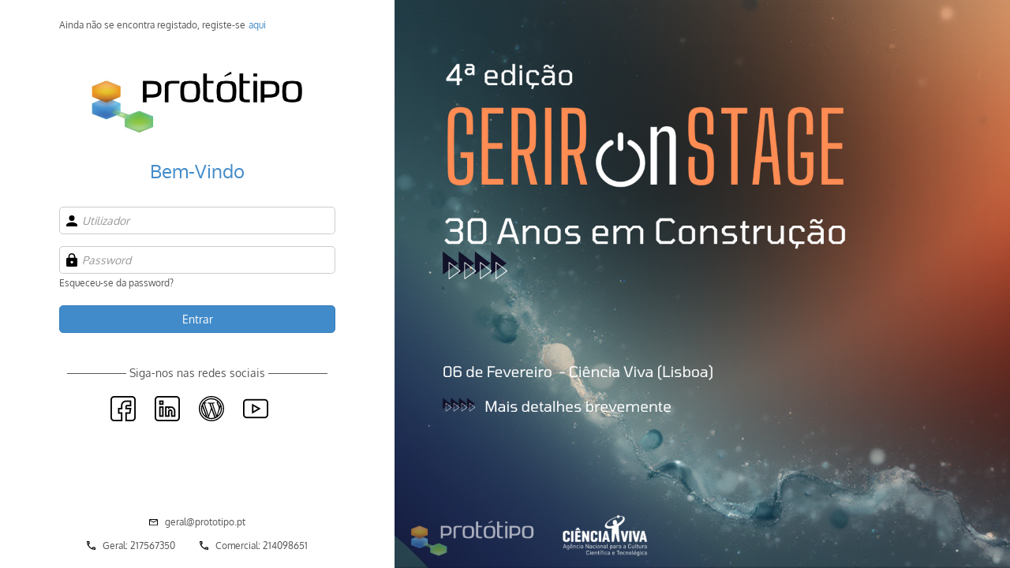

--- FILE ---
content_type: text/html; charset=utf-8
request_url: https://prototipo.gerir.pt/Login
body_size: 4295
content:

<!DOCTYPE html>
<html translate="no">
<head>
    <title>GERIR</title>
    <meta charset="utf-8" />
    <meta name="viewport" content="width=device-width, initial-scale=1.0" />
    <meta name="google" content="notranslate" />
    <base href="/" />
    <link href="css/site.css?v=3" rel="stylesheet" />
    <link href="js/bootstrap/css/bootstrap.css" rel="stylesheet" />
    <link href="js/bootstrap/css/gerir_bootstrap.css?v=3" rel="stylesheet" />
    <link href="css/chosen.css?v=3" rel="stylesheet" />
    <link href="css/ribbon.css" rel="stylesheet" />
    <link href="js/fancybox/jquery.fancybox.css?v=2.1.5" rel="stylesheet" />
    <script src="js/jquery/jquery.js"></script>
    <link href="js/bootstrap-year-calendar/bootstrap-year-calendar.css" rel="stylesheet" />
    <link href="js/fullcalendar/main.css" rel="stylesheet" />
    <link href="css/jquery-ui-1.8.9.custom.css" rel="stylesheet" />
    <link href="js/color-picker/bootstrap-colorpicker.css" rel="stylesheet" />
    <link href="GERIRBLAZOR.styles.css" rel="stylesheet" />
    <link href="css/Theme.css?v=3" rel="stylesheet" />
    <!--Blazor:{"type":"server","prerenderId":"9aefab7e427c463bb5a12989b6fa8181","key":{"locationHash":"77D12F14A8105320B1AAED6AE7E689DA0EC4483270A645E84079EAA0FFDF550D:0","formattedComponentKey":""},"sequence":0,"descriptor":"CfDJ8PDoW133endAj9rOsBozMx/ELvMd\u002BGWKkfcbR1CyeBal2KGpp/sNKaGj8E62jqh2eXLKKlxLDmDO\u002Bs4k9GSmIiQrGsQkg1v3T8F\u002BCPtaoGzd9z0YfuQlZ5MqRQteI9qVQBqPa\u002BxUHLc6Yl55cUSqDJHRzxzk\u002BEyUw8B9L6jtk5FrrE5OnKCOV\u002BrCeu1Q2hX7i2yBIb1r2VoxMkSICdaa1GgqDqNDiQEDWNj99bnpzpreV3okM3rf0ji20ok2G6q7e6Wv6I75XzEEcBrUYtoRmTyvU/u1F/PrY0wZKS3D/TGTH67xf7t/jWnMiEGFKuiSBjCsD9ZEFt/fRXyyeP2MJYOSDpiPBhENHC/nfh3YQsmQi9\u002BtOIvkP9GlcCfPcA1\u002BLmiez0LKFqSvuhGb8jcaFBZbztYogAMc6VypPd27C10hhWYJoQm7mVzZ7gOF4japM/ex6xlhGC7RGy7//VNXmTtayOz5K3RESk36xLSSuhYDVPO66TbTB52bau6LExs0qNuFYi2OtAOA9/NHOLZWb3My0W8/6X/RZOTuZNT5xQyeVNzot\u002BikFqI3N0sps/qqjTJyy8v4ufPa1KEQTBY8oio="}--><title>GERIR</title><!--Blazor:{"prerenderId":"9aefab7e427c463bb5a12989b6fa8181"}-->
</head>
<body class="bckcolorFundoDayMode ">
    
<div id="components-reconnect-modal" style="display:none;"></div>

<!--Blazor:{"type":"server","prerenderId":"98fcc7e7fbdc4349841353c44ca69ff2","key":{"locationHash":"AEC3475D4EF237DCF6FE0420334C2D4A9546498E29AD7D4C592E381E8BDD0BE3:0","formattedComponentKey":""},"sequence":1,"descriptor":"CfDJ8PDoW133endAj9rOsBozMx/6d3MvYRIlksStCam3SzLjDBlDkPy6JIlLOuUWxSa0R3DFPEF/K0dnkUQNapUVHoRg\u002BlOhQj0ABSEIIJyAA3erCSVJ75TGFRrOjxYKQjbLFw9yGChtrUt5xX\u002BO7KAV0UGPxDXCll5WiYESeT3eqkvpni2qFSkAsan2hCGzbcDkDIZo2TkaCbVIxVeJz7zQXlZaajND1Tz\u002B2omBwyd\u002BcPnQLJmsU58IlTYGQhNE2Ape3NipkgsnYrnydl5aTP68NbmW2uNbH6m/wDhVngbi1mcPjLriZIp2BrPdLDTsvUkKVDpnmPDElmNtj6pZn3RmjnCSHp\u002Bws0ZpzyYr4pbw4wLTowFESCE5dQ\u002Bb22nTnzz5on3/\u002BA0FWSpi6g9s929nwsqjAFvmXYRxsKHn0vLEW58LczlzEPOC5lXMaXyX9QFqSiMtmUWJaBUO\u002BO2nfVA/w00etN5Xy91PQnTdfO8h8HQySjrbEztxPWgC3m6ZAC2nPw=="}-->

<div><main><article>
 
<div class="modalloadingDayMode" align="center"></div>

<div hidden><div style="width: 500px;height:100%;min-height:615px"><div style="background-color: #FFDB97; border: 1px solid #FFC000; font-family: Oxygen, &#x27;segoe UI&#x27;, Tahoma, Geneva, Verdana, sans-serif; display:none;"><span class="fonttextos" style="padding-left:10px"></span></div>

        <div style="margin-left: auto; padding-top: 20px;width: 350px;margin: auto;"><label style="font-size: 12px;" class="corcinzaletraDay"></label>
            <a style="font-size: 12px;color: #428bca;cursor:pointer" __internal_stopPropagation_onclick></a></div>

        <div style="top: 12%; position: absolute; width: 500px;"><div style="margin-left: auto; margin-right: auto; width: 350px; text-align: center; margin-bottom: 30px"><img alt style="width: 280px;" id="imgLoginLogInst" /></div>

            <div style="margin-left: auto; margin-right: auto; width: 350px; text-align: center; margin-bottom: 30px"><label id="lblTituloBemvindo" style="font-size: 24px; color: #428bca"></label></div>

            <div style="margin-left: auto; margin-right: auto; width: 350px;" id="loginModal"><div style="margin-bottom: 15px;text-align: center;" class="bkcolorMenusDayMode"><input type="hidden" value="" />
                    <input type="text" placeholder="Utilizador" id="utilizador" class="inputlogin semfilterimg" style="background-color:transparent;height: 35px; font-size: 14px; width: 350px; background-image: url(../images/svg/Cliente.svg);&#xD;&#xA;                        background-repeat: no-repeat; background-position-y: center; background-position-x: 8px;padding-left: 28px;background-size: 14px;" value="" /></div>

                <div class="bkcolorMenusDayMode"><input type="password" class="inputlogin semfilterimg" placeholder="Password" id="password" style="background-color:transparent;height: 35px; font-size: 14px; width: 350px;&#xD;&#xA;                        background-image: url(../images/svg/Edicao_Fechado.svg); background-repeat: no-repeat; background-position-y: center; background-position-x: 8px;&#xD;&#xA;                        padding-left: 28px;background-size: 14px;" value="" /></div>

                <div style="margin-bottom: 15px;display:none"><span id="MsgErroLabel" Style="margin-top: 15px; font-size: 12px;color:red"></span></div>

                <div style="margin-bottom: 20px"><a id="EsquecerpwdLinkButton" style="font-size: 12px;cursor:pointer" Class="corcinzaletraDay" __internal_stopPropagation_onclick></a></div>

                <div style="margin-bottom: 40px;"><button id="btnlogin" class="styBtnsApp styBtnsApp-blue styBtnsApp-lg btn-block" style="font-size: 14px; width: 350px;height:35px;line-height:10px" __internal_preventDefault_onclick __internal_stopPropagation_onclick></button></div>

                <div style="margin-bottom: 20px;text-align:center"><span class="bkcolorcinza" style="height: 1px;display: inline-block;width: 75px;vertical-align: middle;"></span>
                    <label id="lblRedesSociais" style="font-size: 14px;" class="corcinzaletraDay"></label>
                    <span class="bkcolorcinza" style="height: 1px;display: inline-block;width: 75px;vertical-align: middle;"></span></div>

                <div style="margin-left: auto;margin-right: auto;text-align:center"><a id="ImgBtnFace" href="https://www.facebook.com/prototipo.erp" target="_blank" style="margin-right:20px"><img alt class="semfilterimg" src="../images/svg/facebook.svg" style="width:32px;height:32px"></a>

                    <a id="ImgBtnLink" href="https://pt.linkedin.com/company/prot-tipo-sistemas-de-informa-o-s-a-" target="_blank" style="margin-right:20px"><img alt class="semfilterimg" src="../images/svg/linkedin.svg" style="width:32px;height:32px;"></a>

                    <a id="ImgBtnBlog" href="https://prestacaodecontas.wordpress.com/" target="_blank" style="margin-right:20px"><img alt class="semfilterimg" src="../images/svg/Blog.svg" style="width:32px;height:32px;"></a>

                    <a id="ImgBtnYouTube" href="https://www.youtube.com/user/PrototipoSI" target="_blank" style="margin-right:20px"><img alt class="semfilterimg" src="../images/svg/youtube.svg" style="width:32px;height:32px;"></a></div>

                <div style="position: fixed; bottom: 20px; text-align: center; width: 350px;"><div style="text-align: center; margin-bottom: 10px;"><img alt id="imgem" class="semfilterimg" src="../images/svg/Email.svg" style="width:16px;padding-top:1px;padding-right: 5px;">
                        <label id="Label2" class="corcinzaletraDay" Style="font-size: 12px;">geral@prototipo.pt</label></div>
                    <div style="width: 280px; margin-left: auto; margin-right: auto;height: 18px;"><div style="float:left"><img alt id="imgtlfg" class="semfilterimg" src="../images/svg/Telefone.svg" style="width:16px;padding-right: 5px;">
                            <label id="lblTelfGeral" class="corcinzaletraDay" Style="font-size: 12px;"></label></div>
                        <div style="float:right"><img alt id="imgtlfco" class="semfilterimg" src="../images/svg/Telefone.svg" style="width:16px;padding-right: 5px;">
                            <label id="lblTelfComercial" class="corcinzaletraDay" Style="font-size: 12px;"></label></div></div></div></div>

            <div style="margin-left: auto; margin-right: auto; width: 350px;" id="AlterarPasswordModal" hidden><div style="margin-bottom: 15px; text-align: center;" class="bkcolorMenusDayMode"><input type="password" class="inputlogin semfilterimg" placeholder="Password" id="alt_password" style="background-color:transparent;height: 35px; font-size: 14px; width: 350px;background-image: url(../images/svg/Edicao_Fechado.svg); background-repeat: no-repeat; background-position-y: center; background-position-x: 8px;padding-left: 28px;background-size: 14px;" value="" /></div>

                <div style="margin-bottom: 15px; margin-bottom: 25px; text-align: center;" class="bkcolorMenusDayMode"><input type="password" class="inputlogin semfilterimg" placeholder="Confirmar Password" id="conf_password" style="background-color:transparent;height: 35px; font-size: 14px; width: 350px;background-image: url(/images/svg/Edicao_Fechado.svg); background-repeat: no-repeat; background-position-y: center; background-position-x: 8px;padding-left: 28px;background-size: 14px;" value="" /></div>

                <div style="margin-bottom: 15pxdisplay:none"><span id="MsgErroLabel1" style="margin-top: 15px; font-size: 12px;color:red"></span></div>

                <div style="float: right"><button id="btnConfPwd" class="styBtnsApp styBtnsApp-blue styBtnsApp-lg btn-block" style="font-size: 14px; width: 350px;height:35px;line-height:10px" __internal_stopPropagation_onclick></button></div>
                <br style="clear: both;"></div>

           <div id="divMsgErro" class="MensagensErroLogin" style="margin-top: 10px;display:none"><table style="padding-left: 5px;"><tr><td style="width: 30px"><img id="ImagemMsgs" style="width:24px" src="../images/erro.png" /></td>
                            <td><span id="LabelMensagensErro" class="fonttextos"></span></td></tr></table></div></div></div>
    <div id="div1" align="center" style="height: 100%; position: fixed; z-index: -1; top: 0px; left: 500px;"><img alt style="height: 100%;" id="img_inicio" /></div></div></article></main></div>
        <!--Blazor:{"prerenderId":"98fcc7e7fbdc4349841353c44ca69ff2"}-->

    <div id="blazor-error-ui">
        
            An error has occurred. This application may no longer respond until reloaded.
        
        
        <a href="" class="reload">Reload</a>
        <a class="dismiss">🗙</a>
    </div>

    <script src="_framework/blazor.server.js"></script>
    <script src="js/blazorlayouttheme.js?v=3" type="text/javascript"></script>
    <script src="js/moment.js/moment.min.js" type="text/javascript"></script>
    <script src="js/popper.js/umd/popper.js" type="text/javascript"></script>
    <script src="js/bootstrap/js/bootstrap.js?v=3" type="text/javascript"></script>
    <script src="js/p_master.js?v=3" type="text/javascript"></script>
    <script src="js/chosen.jquery.js?v=3" type="text/javascript"></script>
    <script src="js/f_comboboxes.js?v=3" type="text/javascript"></script>
    <script src="js/ribbon.js?v=3" type="text/javascript"></script>
    <script src="js/Chart.js/chart.js?v=3" type="text/javascript"></script>
    <script src="js/Chart.js/chartjs-plugin-datalabels.js?v=3" type="text/javascript"></script>
    <script src="js/Chart.js/f_graficos.js?v=3" type="text/javascript"></script>
    <script src="js/jquery-ui-1.12.1.js" type="text/javascript"></script>
    <script src="js/fancybox/jquery.fancybox.js" type="text/javascript"></script>
    <script src="js/jquery.multi-accordion-1.5.3.js" type="text/javascript"></script>
    <script src="js/ckeditor/ckeditor.js" type="text/javascript"></script>
    <script src="js/color-picker/bootstrap-colorpicker.js" type="text/javascript"></script>
    <script src="js/amcharts/amcharts.js"></script>
    <script src="js/amcharts/serial.js"></script>
    <script src="js/amcharts/gantt.js"></script>
    <script src="js/amcharts/lang/pt.js"></script>
    <script src="js/jquery.keynavigation.js" type="text/javascript"></script>
    <script src="js/ama-oauth-handler.js"></script>


    <script src="js/organograma/draw2d.js?v=3" type="text/javascript"></script>
    <script src="js/organograma/f_organograma.js?v=3" type="text/javascript"></script>

    <script src="js/f_geral.js?v=3" type="text/javascript"></script>
    <script src="js/bootstrap-year-calendar/bootstrap-year-calendar.js" type="text/javascript"></script>
    <script src="js/bootstrap-year-calendar/languages/bootstrap-year-calendar.pt.js" type="text/javascript"></script>
    <script src="js/fullcalendar/main.js" type="text/javascript"></script>
    <script src="js/fullcalendar/locales-all.js" type="text/javascript"></script>
    <script src="js/f_calendarios.js?v=3" type="text/javascript"></script>
    <script src="js/f_dropzone.js?v=3" type="text/javascript"></script>
    <script src="js/colresizable/colResizable-1.6.js" type="text/javascript"></script>

</body>
</html>


--- FILE ---
content_type: text/css
request_url: https://prototipo.gerir.pt/css/site.css?v=3
body_size: 65157
content:
@font-face {
    font-family: 'Oxygen';
    src: url("/css/fonts/Oxygen-Regular.ttf");
}

@font-face {
    font-family: "Oxygen";
    src: url("/css/fonts/Oxygen-Bold.ttf");
    font-weight: bold;
}

html, body {
    font-family: Oxygen, 'segoe UI', Tahoma, Geneva, Verdana, sans-serif;
}

#blazor-error-ui {
    background: lightyellow;
    bottom: 0;
    box-shadow: 0 -1px 2px rgba(0, 0, 0, 0.2);
    display: none;
    left: 0;
    padding: 0.6rem 1.25rem 0.7rem 1.25rem;
    position: fixed;
    width: 100%;
    z-index: 1000;
}

    #blazor-error-ui .dismiss {
        cursor: pointer;
        position: absolute;
        right: 0.75rem;
        top: 0.5rem;
    }

.blazor-error-boundary {
    background: url([data-uri]) no-repeat 1rem/1.8rem, #b32121;
    padding: 1rem 1rem 1rem 3.7rem;
    color: white;
}

    .blazor-error-boundary::after {
        content: "An error has occurred."
    }


.styBtnsApp {
    display: inline-block;
    padding: 6px 12px;
    margin-bottom: 0;
    font-size: 14px;
    font-weight: normal;
    line-height: 1.428571429;
    text-align: center;
    white-space: nowrap;
    vertical-align: middle;
    cursor: pointer;
    border: 1px solid transparent;
    -webkit-user-select: none;
    -moz-user-select: none;
    -ms-user-select: none;
    -o-user-select: none;
    user-select: none;
    border-radius: 5px;
}

.styBtnsApp:focus {
    outline: thin dotted #333;
    outline: 5px auto -webkit-focus-ring-color;
    outline-offset: -2px;
}

.styBtnsApp:hover,
.styBtnsApp:focus {
    color: #333333;
    text-decoration: none;
}

.styBtnsApp:active,
.styBtnsApp.active {
    background-image: none;
    outline: 0;
    -webkit-box-shadow: inset 0 3px 5px rgba(0, 0, 0, 0.125);
    box-shadow: inset 0 3px 5px rgba(0, 0, 0, 0.125);
}

.styBtnsApp.disabled,
.styBtnsApp[disabled] {
    pointer-events: none;
    cursor: not-allowed;
    opacity: 0.65;
    filter: alpha(opacity=65);
    -webkit-box-shadow: none;
    box-shadow: none;
}

.styBtnsApp-blue {
    color: #ffffff;
    background-color: #428bca;
    border-color: #357ebd;
}

.styBtnsApp-blue:hover,
.styBtnsApp-blue:focus,
.styBtnsApp-blue:active,
.styBtnsApp-blue.active {
    color: #ffffff;
    background-color: #3276b1;
    border-color: #285e8e;
}

.styBtnsApp-blue:active,
.styBtnsApp-blue.active {
    background-image: none;
}

.styBtnsApp-lg {
    padding: 10px 16px;
    font-size: 18px;
    line-height: 1.33;
}

.styBtnsApp-block {
    display: block;
    width: 100%;
    padding-right: 0;
    padding-left: 0;
}

.styBtnsApp-block + .styBtnsApp-block {
    margin-top: 5px;
}

input[type="submit"].styBtnsApp-block,
input[type="reset"].styBtnsApp-block,
input[type="button"].styBtnsApp-block {
    width: 100%;
}

.body_master {
    margin: auto;
    overflow: hidden;
}

.txtinputs {
    height: 20px;
    font-family: Oxygen, 'segoe UI', Tahoma, Geneva, Verdana, sans-serif;
    padding-right: 0px;
    padding-left: 0px;
}

.paddcellleft {
    padding-left: 10px;
}

.paddcellright {
    padding-right: 10px;
}

.tituloDatTrab {
    font-family: Oxygen, 'segoe UI', Tahoma, Geneva, Verdana, sans-serif;
    color: inherit;
    font-size: 12px;
    font-weight: bold;
    color: white;
}

.texthorasdata {
    font-family: Oxygen, 'segoe UI', Tahoma, Geneva, Verdana, sans-serif;
    color: inherit;
    font-size: 10.6px;
    width: 65px;
    height: 20px;
}

.stlAlinhamentoImgCards {
    vertical-align: bottom;
    padding-bottom: 4px;
    padding-left: 4px;
}

.pointer {
    font-family: Oxygen, 'segoe UI', Tahoma, Geneva, Verdana, sans-serif;
    font-size: 10.6px;
    color: #000000;
    cursor: pointer;
}

.titulosperiodos {
    font-family: Oxygen, 'segoe UI', Tahoma, Geneva, Verdana, sans-serif;
    color: inherit;
    font-size: 13.3px;
    font-weight: bold;
}

.txtstyFiltros {
    border-radius: 5px;
    border: solid rgba(0, 0, 0, 0.2) 1px;
}

.btnAnoCalend {
    font-family: Oxygen, 'segoe UI', Tahoma, Geneva, Verdana, sans-serif;
    font-size: 12px;
    text-decoration: none;
}

.btnscalendario {
    font-family: Oxygen, 'segoe UI', Tahoma, Geneva, Verdana, sans-serif;
    font-size: 12px;
    text-decoration: none;
}

.btnscalendario:hover, .btnscalendario:focus {
    font-family: Oxygen, 'segoe UI', Tahoma, Geneva, Verdana, sans-serif;
    font-size: 12px;
    text-decoration: none;
}

.MenuInishadows {
    -moz-box-shadow: 3px 3px 10px 3px rgba(0,0,0,0.2);
    -webkit-box-shadow: 3px 3px 10px 3px rgba(0,0,0,0.2);
    box-shadow: 3px 3px 10px 3px rgba(0,0,0,0.2);
}

.divcolsTipoPer {
    position: absolute;
    bottom: 8px;
}

.divcolsTipoPer:before,
.divcolsTipoPer:after {
    display: table;
    content: " ";
}

.divcolsTipoPer:after {
    clear: both;
}

.colTipoPer {
    position: relative;
    float: left;
    cursor: pointer;
    width: 100px;
    height: 70px;
    margin-right: 15px;
    border-radius: 5px;
    margin-bottom: 15px;
    color: #565656;
}

.btnImgsContextMenuCtrlPer {
    width: 110px;
    line-height: 24px;
    font-family: Oxygen, 'segoe UI', Tahoma, Geneva, Verdana, sans-serif;
    font-size: 10.6px;
    cursor: pointer;
}

.MensagensErroLogin {
    background-color: #E8A3A3;
    border: 1px solid #C00000;
    font-family: Oxygen, 'segoe UI', Tahoma, Geneva, Verdana, sans-serif;
    display: block;
}

.fonttextos {
    font-family: Oxygen, 'segoe UI', Tahoma, Geneva, Verdana, sans-serif;
    color: inherit;
    font-size: 10.6px;
}

.MensagensAvisoLogin {
    background-color: #FFDB97;
    border: 1px solid #FFC000;
    font-family: Oxygen, 'segoe UI', Tahoma, Geneva, Verdana, sans-serif;
    display: block;
}

.styTipoAnalise {
    font-size: 12px;
    line-height: 29px;
    padding-left: 20px;
    cursor: pointer;
}

.divCtrlLstPers {
    height: 25px;
    cursor: pointer;
}

.txtCtrlLstPers {
    font-size: 11px;
}

.espacamentosmenuini {
    padding-bottom: 25px;
    margin-bottom: 25px;
}

.titulodivs {
    font-family: Oxygen, 'segoe UI', Tahoma, Geneva, Verdana, sans-serif;
    font-size: 18px;
    padding-left: 10px;
    vertical-align: middle;
}

.titulodivs:hover, .textodivmsg:hover, .dark > * .titulodivs:hover, .dark > * .textodivmsg:hover {
    text-decoration: underline;
}

.col-funcionalidades {
    position: relative;
    padding-left: 15px;
    float: left;
    padding-top: 15px;
    top: 1px;
    left: -1px;
}

.btnAdicionar {
    background-image: url(/images/svg/Adicionar_Atalho.svg);
    background-repeat: no-repeat;
    background-size: 20px 20px;
    background-position: center;
    width: 102px;
    height: 45px;
    cursor: pointer;
    box-shadow: -2px 2px 3px rgba(0,0,0,0.2);
    -moz-box-shadow: -2px 2px 3px rgba(0,0,0,0.2);
    -webkit-box-shadow: -2px 2px 3px rgba(0,0,0,0.2);
    border: none;
    border-radius: 5px;
}

.stydivcount {
    font-size: 9px;
    position: absolute;
    top: 23px;
    right: 5px;
    border-radius: 5px;
    padding: 2px 4px;
    color: white;
}

.btnAtalhoGrande {
    font-family: Oxygen, 'segoe UI', Tahoma, Geneva, Verdana, sans-serif;
    font-size: 12px;
    width: 102px;
    height: 45px;
}


.divatalhosweb {
    max-width: 495px;
}

.divatalhosweb:before,
.divatalhosweb:after {
    display: table;
    content: " ";
}

.divatalhosweb:after {
    clear: both;
}

.spnMeusatl {
    white-space: nowrap;
    overflow: hidden;
    text-overflow: ellipsis;
    font-weight: bold;
    width: 90px;
    display: inline-block;
}

.spnatlWeb {
    white-space: nowrap;
    overflow: hidden;
    text-overflow: ellipsis;
    font-weight: bold;
    width: 72px;
    display: inline-block;
}

.divsearchall {
    width: 495px;
    height: 40px;
    border-radius: 5px;
    margin-left: 25px;
}

.tituloMold {
    font-family: Oxygen, 'segoe UI', Tahoma, Geneva, Verdana, sans-serif;
    font-size: 14px;
    font-weight: bold;
    padding-left: 15px;
}

.tituloMold:hover {
    text-decoration: none;
}

.divinfo {
    display: none;
    font-size: 11px;
    width: 260px;
}

.textboxsearch {
    display: inline-block;
    vertical-align: middle;
    border: none;
    font-family: Oxygen, 'segoe UI', Tahoma, Geneva, Verdana, sans-serif;
    font-size: 11px;
    width: 471px;
    height: 20px;
    margin-top: 5px;
    margin-bottom: 5px;
    border-right: solid 1px #a5a5a5;
    outline: none;
}

.textboxsearch::-ms-clear {
    display: none;
}

.btn_pesquisar {
    display: inline-block;
    vertical-align: middle;
    margin-top: 5px;
    margin-bottom: 5px;
    outline: none;
}

.divlistasempresas {
    font-size: 12px;
    width: 260px;
    overflow-x: hidden;
    overflow-y: auto
}

.divempresa {
    cursor: pointer;
    white-space: nowrap;
    overflow: hidden;
    text-overflow: ellipsis;
    line-height: 15px;
    padding: 10px 15px;
    margin: 0px 15px;
    border-radius: 5px;
    border-bottom: solid #F9F9F9 1px;
    border-bottom-left-radius: 0;
    border-bottom-right-radius: 0;
}

.txtempresasdefir, .txtempresasdefir:hover, .txtempresasdefir:focus {
    font-size: 10.6px;
    cursor: pointer;
}

.txtschemaempmenu {
    font-size: 9px;
    color: #D0D0D0;
}

::-webkit-input-placeholder {
    color: #999;
    font-style: italic;
}

:-moz-placeholder {
    color: #999;
    font-style: italic;
}

::-moz-placeholder {
    color: #999;
    font-style: italic;
}

:-ms-input-placeholder {
    color: #999;
    font-style: italic;
}

.col-Graficos {
    position: relative;
    padding: 15px;
    float: left;
    border-radius: 6px;
    margin-right: 10px;
    margin-bottom: 10px;
}

.espacamentosframeini {
    padding-bottom: 15px;
    margin-bottom: 25px;
}

.bulletitenpend {
    display: list-item;
    list-style-type: circle;
    list-style-position: inside;
    vertical-align: middle;
    line-height: 15px;
    width: 16px;
    height: 16px;
    font-size: 22px
}

.divsearchbox {
    height: 35px;
    width: 600px;
    height: 30px;
}

.textboxsearchrelatorios {
    display: inline-block;
    vertical-align: middle;
    font-family: Oxygen, 'segoe UI', Tahoma, Geneva, Verdana, sans-serif;
    font-size: 11px;
    width: 471px;
    height: 25px;
    margin-top: 5px;
    margin-bottom: 5px;
    outline: none;
    border: solid rgba(0, 0, 0, 0.2) 1px;
    border-radius: 5px;
    margin: 0px;
}

    .textboxsearchrelatorios::-ms-clear {
        display: none;
    }

.btn_pesquisarrel {
    display: inline-block;
    vertical-align: middle;
    margin-top: 5px;
    margin-bottom: 5px;
    outline: none;
}

.divlistarelatoriosSemFlex {
    list-style: none;
    overflow: auto;
    padding-left: 7px;
}

.divlistarelatoriosComFlex {
    display: -webkit-flex;
    display: flex;
    -webkit-flex-direction: column;
    flex-direction: column;
    -webkit-flex-wrap: wrap;
    flex-wrap: wrap;
    height: 20px;
    width: 10px;
    list-style: none;
    overflow: auto;
    padding-left: 7px;
}


.titulomapas {
    font-weight: bold;
    font-size: 13px;
    font-family: Oxygen, 'segoe UI', Tahoma, Geneva, Verdana, sans-serif;
    padding-top: 25px;
    padding-bottom: 5px;
}

    .titulomapas:first-child {
        padding-top: 0px;
    }

.listamap {
    font-size: 12px;
    font-family: Oxygen, 'segoe UI', Tahoma, Geneva, Verdana, sans-serif;
    color: black;
    cursor: pointer;
    padding: 2px 0px;
    padding-right: 20px;
    width: max-content;
}

.bulletmapas {
    display: list-item;
    list-style-type: circle;
    list-style-position: inside;
    vertical-align: middle;
    line-height: 15px;
    width: 16px;
    height: 16px;
    font-size: 22px;
    float: left;
}

.btnImgsContextMenuListasCards {
    border: none;
    background-repeat: no-repeat;
    background-position-y: 7px;
    background-position-x: 3px;
    width: 210px;
    height: 24px;
    font-family: Oxygen, 'segoe UI', Tahoma, Geneva, Verdana, sans-serif;
    font-size: 10.6px;
    white-space: pre-wrap;
    cursor: pointer;
    text-align: left;
    padding-left: 30px;
    border-radius: 5px;
    margin: 3px 10px;
    padding-top: 9px;
    padding-right: 10px;
    padding-bottom: 20px;
    background-color: transparent;
}

.btnprevisualizar {
    background-image: url(/images/PreVisualizar_16x16.png);
}

.btnprevisualizaropcoes {
    background-image: url(/images/Opcoes_16x16.png);
}

.btnexportmapaexcel {
    background-image: url(/images/Exportar_Tabela_16x16.png);
}

.btnexportmapaword {
    background-image: url(/images/word_16x16.png);
}

.divaligncenter {
    text-align: center;
}

.tituloselectlist {
    font-family: Oxygen, 'segoe UI', Tahoma, Geneva, Verdana, sans-serif;
    font-size: 14.6px;
    font-weight: bold;
}

.btnAddFiltro {
    border: none;
    border-radius: 5px;
    height: 25px;
    width: 120px;
    cursor: pointer;
    background-color: transparent;
    font-size: 10.6px;
}

/*ul, ol {
    margin-top: 0;
    margin-bottom: 10px;
}*/

.ui-state-default, .ui-widget-content .ui-state-default, .ui-widget-header .ui-state-default, .ui-button, html .ui-button.ui-state-disabled:hover, html .ui-button.ui-state-disabled:active {
    border: 1px solid #c5c5c5;
    background: #f6f6f6;
    background-color: rgb(246, 246, 246);
    font-weight: normal;
    color: #454545;
}

.ui-sortable-handle {
    -ms-touch-action: none;
    touch-action: none;
}

.ui-draggable-handle {
    -ms-touch-action: none;
    touch-action: none;
}

.ColunasDisponiveis, .ColunasMostrar {
    border: none;
    width: 260px;
    height: 345px;
    list-style-type: none;
    padding: 5px 0 0 0;
    overflow: auto;
    border-radius: 5px;
}

.ColunasDisponiveis li, .ColunasMostrar li {
    margin: 0 5px 5px 5px;
    padding: 3px;
    font-size: 10.6px;
    width: 233px;
    cursor: pointer;
    padding-top: 0px;
    line-height: 22px;
    text-overflow: ellipsis;
    white-space: nowrap;
    overflow: hidden;
}

.ColunasValores, .ColunasNaoValores {
    border: 1px solid #eee;
    width: 192px;
    height: 357px;
    list-style-type: none;
    margin: auto;
    padding: 5px 0 0 0;
    margin-right: 10px;
    overflow: auto;
}

.ColunasValores li, .ColunasNaoValores li {
    margin: 0 5px 5px 5px;
    padding: 3px;
    font-size: 10.6px;
    width: 180px;
    cursor: pointer;
    line-height: 15px;
    height:25px;
}

.DadosLinhasSelecionadas {
    border: 1px solid #eee;
    width: 212px;
    height: 157px;
    list-style-type: none;
    margin: auto;
    padding: 5px 0 0 0;
    margin-right: 10px;
    overflow: auto;
    border-radius: 5px;
}

.DadosColunasSelecionadas, .DadosValoresSelecionadas {
    border: 1px solid #eee;
    width: 212px;
    height: 87px;
    list-style-type: none;
    margin: auto;
    padding: 5px 0 0 0;
    margin-right: 10px;
    overflow: auto;
    border-radius: 5px;
}

    .DadosLinhasSelecionadas li, .DadosColunasSelecionadas li, .DadosValoresSelecionadas li {
        margin: 0 5px 5px 5px;
        padding: 3px;
        font-size: 10.6px;
        width: 180px;
        cursor: pointer;
        line-height: 15px;
        height: 25px;
    }

.imgdeletedroprows {
    vertical-align: middle;
    cursor: pointer;
    float: right;
    padding-left: 2px;
    height: 14px;
    width: 14px;
}

.barralateral {
    background-color: rgb(92, 118, 186);
    width: 40px;
    height: 100%;
    /*align-content: center;*/
    cursor: pointer;
}

.rodarcontrolsbarralateral {
    position: fixed;
   /* z-index: 99999;*/
    -webkit-backface-visibility: hidden;
    -webkit-transform: translateX(-100%) rotate(-90deg) translate3d(0,0,0) translateZ(0);
    -webkit-transform-origin: right top;
    -webkit-font-smoothing: antialiased;
    -moz-transform: translateX(-100%) rotate(-90deg) translate3d(0,0,0) translateZ(0);
    -moz-transform-origin: right top;
    -o-transform: translateX(-100%) rotate(-90deg) translate3d(0,0,0) translateZ(0);
    -o-transform-origin: right top;
    transform: translateX(-100%) rotate(-90deg) translate3d(0,0,0) translateZ(0);
    transform-origin: right top;
    text-align: right;
    padding-right: 10px;
    color: white;
    font-family: Oxygen, 'segoe UI', Tahoma, Geneva, Verdana, sans-serif;
    font-size: 14px;
    font-weight: normal;
    filter: none;
    padding-top: 8px;
}

.imagensbarra {
    vertical-align: middle;
    cursor: pointer;
    width: 29px;
    height: 25px;
    filter: invert(100%) sepia(0%) saturate(7443%) hue-rotate(198deg) brightness(126%) contrast(112%);
    transform: rotate(90deg);
    -o-transform: rotate(90deg);
    -moz-transform: rotate(90deg);
    -webkit-transform: rotate(90deg);
    border-radius: 5px;
    padding: 5px 2px;
}

.imagensbarraAnexo {
    vertical-align: middle;
    cursor: pointer;
    width: 24px;
    height: 29px;
    filter: invert(100%) sepia(0%) saturate(7443%) hue-rotate(198deg) brightness(126%) contrast(112%);
    transform: rotate(-360deg);
    -o-transform: rotate(-360deg);
    -moz-transform: rotate(-360deg);
    -webkit-transform: rotate(-360deg);
    border-radius: 5px;
    padding: 7px 2px;
}

.imagensbarraPivot {
    vertical-align: middle;
    cursor: pointer;
    width: 29px;
    height: 29px;
    filter: invert(100%) sepia(0%) saturate(7443%) hue-rotate(198deg) brightness(126%) contrast(112%);
    transform: rotate(180deg);
    -o-transform: rotate(180deg);
    -moz-transform: rotate(180deg);
    -webkit-transform: rotate(180deg);
    border-radius: 5px;
    padding: 7px 2px;
}

.btnnewcalimg {
    background-image: url(/images/img16_32/calendario_novo.svg);
    background-size: 16px;
}

.btnnewcalprivimg {
    background-image: url(/images/img16_32/calendario_bloquear.svg);
    background-size: 16px;
}

.btneditcalimg {
    background-image: url(/images/img16_32/editar_doc6.svg);
    background-size: 16px;
}

.btncopiarcalimg {
    background-image: url(/images/img16_32/copiar.svg);
    background-size: 16px;
}

.btndeletecalimg {
    background-image: url(/images/img16_32/delete.svg);
    background-size: 16px;
}

.margensframes {
    margin-left: 30px;
    border: none;
}

.allshadows {
    -moz-box-shadow: inset 3px 3px 6px 0px rgba(0,0,0,0.2);
    -webkit-box-shadow: inset 3px 3px 6px 0px rgba(0,0,0,0.2);
    box-shadow: inset 3px 3px 6px 0px rgba(0,0,0,0.2);
}

.tabelacard {
    vertical-align: top;
    font-family: Oxygen, 'segoe UI', Tahoma, Geneva, Verdana, sans-serif;
    font-size: 10.6px;
    color: inherit;
}

.alturaminima {
    height: 23px;
}

.imgpick {
    font-family: Oxygen, 'segoe UI', Tahoma, Geneva, Verdana, sans-serif;
    font-size: 10.6px;
    color: #000000;
    cursor: pointer;
    margin-left: 3px;
    border: 3px solid #E9ECEF;
    vertical-align: top;
    width: 20px;
    height: 20px
}

.inputpick {
    font-family: Oxygen, 'segoe UI', Tahoma, Geneva, Verdana, sans-serif;
    color: #000000;
    font-size: 10.6px;
    width: 109px;
}

.CtrlEditaveisLstBorder {
    border: solid 1px #D0D7E5;
}

.txtModoNaoEditavelCards {
    background-color: transparent;
    border: none;
    height: 20px;
}

.textboxpequenas {
    font-family: Oxygen, 'segoe UI', Tahoma, Geneva, Verdana, sans-serif;
    color: inherit;
    font-size: 10.6px;
    width: 75px;
    height: 15px;
}

.textboxmedias {
    font-family: Oxygen, 'segoe UI', Tahoma, Geneva, Verdana, sans-serif;
    color: inherit;
    font-size: 10.6px;
    width: 110px;
}

.textboxmediasLkbutton {
    font-family: Oxygen, 'segoe UI', Tahoma, Geneva, Verdana, sans-serif;
    font-size: 10.6px;
    width: 110px;
    height: 15px;
}

.textboxgrandes {
    font-family: Oxygen, 'segoe UI', Tahoma, Geneva, Verdana, sans-serif;
    color: inherit;
    font-size: 10.6px;
    width: 220px;
    height: 15px;
}

.textboxgrandeslistas {
    font-family: Oxygen, 'segoe UI', Tahoma, Geneva, Verdana, sans-serif;
    color: inherit;
    font-size: 10.6px;
    min-width: 220px;
    width: 98%;
    height: 15px;
}

.textboxgrandescards {
    font-family: Oxygen, 'segoe UI', Tahoma, Geneva, Verdana, sans-serif;
    color: inherit;
    font-size: 10.6px;
    width: 95%;
}

.textboxgrandescardsLkbutton {
    font-family: Oxygen, 'segoe UI', Tahoma, Geneva, Verdana, sans-serif;
    font-size: 10.6px;
    width: 95%;
    height: 15px;
}

.textboxmultilinhasimplesmetade {
    font-family: Oxygen, 'segoe UI', Tahoma, Geneva, Verdana, sans-serif;
    color: inherit;
    font-size: 10.6px;
    width: 220px;
    height: 150px;
}

.textboxmultilinhasimplesmetadecards {
    font-family: Oxygen, 'segoe UI', Tahoma, Geneva, Verdana, sans-serif;
    color: inherit;
    font-size: 10.6px;
    width: 100%;
    height: 150px;
}

.textboxmultilinha {
    font-family: Oxygen, 'segoe UI', Tahoma, Geneva, Verdana, sans-serif;
    color: inherit;
    font-size: 10.6px;
    width: 220px;
    height: 300px;
}

.textboxmultilinhacards {
    font-family: Oxygen, 'segoe UI', Tahoma, Geneva, Verdana, sans-serif;
    color: inherit;
    font-size: 10.6px;
    width: 100%;
    height: 300px;
}

.textboxlinhalongo {
    font-family: Oxygen, 'segoe UI', Tahoma, Geneva, Verdana, sans-serif;
    color: inherit;
    font-size: 10.6px;
    width: 95%;
}

.textboxmultilinhaHTML {
    font-family: Oxygen, 'segoe UI', Tahoma, Geneva, Verdana, sans-serif;
    color: #000000;
    font-size: 10.6px;
    width: 95%;
    height: 300px;
}

.textboxmultilinhaHTMLcards {
    font-family: Oxygen, 'segoe UI', Tahoma, Geneva, Verdana, sans-serif;
    color: inherit;
    font-size: 10.6px;
    width: 100%;
    height: 300px;
}

.textboxmultilinhaHTMLMetadeAltura {
    font-family: Oxygen, 'segoe UI', Tahoma, Geneva, Verdana, sans-serif;
    color: inherit;
    font-size: 10.6px;
    width: 95%;
    height: 150px;
}

.textboxmultilinhaHTMLcardsMetadeAltura {
    font-family: Oxygen, 'segoe UI', Tahoma, Geneva, Verdana, sans-serif;
    color: inherit;
    font-size: 10.6px;
    width: 100%;
    height: 150px;
}

.textboxmultilinhaHTMLMax {
    font-family: Oxygen, 'segoe UI', Tahoma, Geneva, Verdana, sans-serif;
    color: inherit;
    font-size: 10.6px;
    width: 95%;
    height: 100%;
}

.textboxmultilinhaHTMLMaxcards {
    font-family: Oxygen, 'segoe UI', Tahoma, Geneva, Verdana, sans-serif;
    color: inherit;
    font-size: 10.6px;
    width: 100%;
    height: 100%;
}

.FormatarcampovalorcardLkbutton {
    text-align: right;
    font-family: Oxygen, 'segoe UI', Tahoma, Geneva, Verdana, sans-serif;
    font-size: 10.6px;
    height: 19px;
    width: 142px;
    display: inline-block;
}

.Formatarcampovalorcard {
    text-align: right;
    font-family: Oxygen, 'segoe UI', Tahoma, Geneva, Verdana, sans-serif;
    color: inherit;
    font-size: 10.6px;
    height: 19px;
    width: 142px;
    display: inline-block;
}

.Formatarcampovalor {
    text-align: right;
    font-family: Oxygen, 'segoe UI', Tahoma, Geneva, Verdana, sans-serif;
    color: inherit;
    font-size: 10.6px;
    height: 19px;
    width: 75px;
}

.txtModoNaoEditavelSemTamanhoCards {
    background-color: transparent;
    border: none;
}

.txtHeaderscards {
    font-size: 14px;
    padding-left: 13px;
    font-weight: bold;
}

.header_usercontrol {
    width: 100%;
}

.divbtnsPeqPopups {
    border-radius: 5px;
    height: 28px;
}

.btnsPeqPopups {
    text-align: center;
    width: 28px;
    padding: 5px;
    cursor:pointer;
}

.txtcountnotaslinks {
    position: absolute;
    padding: 1px;
    padding-right: 5px;
    -webkit-backface-visibility: hidden;
    -webkit-transform: translateY(50%) translateX(100%) rotate(90deg) translate3d(0,0,0) translateZ(0); /*translate(0,0) scale(1.1);*/
    -webkit-transform-origin: left top;
    -webkit-font-smoothing: antialiased;
    -moz-transform: translateY(50%) translateX(100%) rotate(90deg) translate3d(0,0,0) translateZ(0); /*translate(0,0) scale(1.1);*/
    -moz-transform-origin: left top;
    -o-transform: translateY(50%) translateX(100%) rotate(90deg) translate3d(0,0,0) translateZ(0); /*translate(0,0) scale(1.1);*/
    -o-transform-origin: left top;
    transform: translateY(50%) translateX(100%) rotate(90deg) translate3d(0,0,0) translateZ(0); /*translate(0,0) scale(1.1);*/
    transform-origin: left top;
    filter: none;
    background-color: rgba(0, 0, 0, 0);
    font-family: Oxygen, 'segoe UI', Tahoma, Geneva, Verdana, sans-serif;
    font-size: 10.6px;
    color: white;
    cursor: pointer;
}

.txtcountnotaslinks_cardlistas {
    position: absolute;
    padding: 1px;
    padding-right: 5px;
    font-family: Oxygen, 'segoe UI', Tahoma, Geneva, Verdana, sans-serif;
    font-size: 8px;
    cursor: pointer;
}

.btnsPeqPopupsLinks {
    text-align: center;
    width: 28px;
    height:28px;
    padding: 5px;
    transform: rotate(-90deg);
    -o-transform: rotate(-90deg);
    -moz-transform: rotate(-90deg);
    -webkit-transform: rotate(-90deg);
    vertical-align: baseline;
    cursor: pointer;
}

.btnsPeqPopupsAjudaAmarelo {
    text-align: center;
    width: 28px;
    padding: 5px;
    filter: invert(88%) sepia(33%) saturate(838%) hue-rotate(3deg) brightness(107%) contrast(104%);
    cursor:pointer;
}

.Listastytabela {
    font-family: Oxygen, 'segoe UI', Tahoma, Geneva, Verdana, sans-serif;
    font-size: 10.6px;
    background-color: transparent;
}

.ListalinhasrodapeNew {
    padding: 5px 2px 5px 2px
}

.truncateCabsLst {
    display: -webkit-box;
    -webkit-line-clamp: 3;
    -webkit-box-orient: vertical;
    overflow: hidden;
    text-overflow: ellipsis;
}

.formatacoescabecalholista {
    text-decoration: none;
    font-family: Oxygen, 'segoe UI', Tahoma, Geneva, Verdana, sans-serif;
    font-size: 11.4px;
}

.lyaoutEspacListas {
    display: table;
    display: grid;
    border-radius: 5px;
    padding: 0px 15px;
    box-shadow: 0 3px 10px rgba(0, 0, 0, 0.2);
    -moz-box-shadow: 0 3px 10px rgba(0, 0, 0, 0.2);
    -webkit-box-shadow: 0 3px 10px rgba(0, 0, 0, 0.2);
    margin-left: 10px;
    margin-top: 12px;
    margin-right: 10px;
}

.ListalinhasStandard {
    font-family: Oxygen, 'segoe UI', Tahoma, Geneva, Verdana, sans-serif;
    font-size: 10.6px;
}

.lstcabecalhochecks {
    width: 40px;
}

.stlTdsListasBtns {
    padding: 2px;
    vertical-align: middle;
    width: 20px;
}

.btnImgsContextMenuListasCards {
    border: none;
    background-repeat: no-repeat;
    background-position-y: 7px;
    background-position-x: 3px;
    width: 210px;
    height: 24px;
    font-family: Oxygen, 'segoe UI', Tahoma, Geneva, Verdana, sans-serif;
    font-size: 10.6px;
    white-space: pre-wrap;
    cursor: pointer;
    text-align: left;
    padding-left: 30px;
    border-radius: 5px;
    margin: 3px 10px;
    padding-top: 9px;
    padding-right: 10px;
    padding-bottom: 20px;
    background-color: transparent;
}

.btnlimpimg {
    background-image: url(/images/img16_32/delete.svg);
    background-size: 16px;
}

.btncopycel {
    background-image: url(/images/copiar_celula_16x16.png);
}

.btncopylinha {
    background-image: url(/images/copiar_linha_16x16.png);
}

.btncopyanterior {
    background-image: url(/images/copiar_anterior_16x16.png);
}

.btncopylinhaanterior {
    background-image: url(/images/copiar_anterior_16x16.png);
}

.btnpastecel {
    background-image: url(/images/colar_celula_16x16.png);
}

.btnpastelinha {
    background-image: url(/images/colar_linha_16x16.png);
}

.btnabrepainelfiltros {
    background-image: url(/images/img16_32/Filtro.svg);
    background-size: 16px;
}

.btnfiltrarvalor {
    background-image: url(/images/Filtro_16x16.png);
}

.btnadicionarfiltro {
    background-image: url(/images/Filtro_Adicionar_16x16.png);
}

.btnescolhercolunas {
    background-image: url(/images/colunas_escolher_16x16.png);
}


.btnverdesc {
    background-image: url(/images/descricoes_16x16.png);
}

.btneditarvistas {
    background-image: url(/images/svg/Filtro.svg);
    background-size: 14px;
}

.btneditargraficos {
    background-image: url(/images/svg/Criar_Grafico.svg);
    background-size: 14px;
}

.btneditarpivots {
    background-image: url(/images/svg/Tabela_Dinamica.svg);
    background-size: 14px;
}

.btntotallinhas {
    background-image: url(/images/img16_32/calculadora4.svg);
    background-size: 16px;
}

.btnexportexcel {
    background-image: url(/images/img16_32/exportar_ficheiro2.svg);
    background-size: 16px;
}

.btnexportpdf {
    background-image: url(/images/img16_32/pdf.svg);
    background-size: 16px;
}

.top_grf {
    border-radius: 5px;
    padding: 0px 15px;
    box-shadow: 0 3px 10px rgba(0, 0, 0, 0.2);
    -moz-box-shadow: 0 3px 10px rgba(0, 0, 0, 0.2);
    -webkit-box-shadow: 0 3px 10px rgba(0, 0, 0, 0.2);
    margin-left: 10px;
    margin-top: 12px;
    width: 100%;
    height: 48px;
    min-width: 1060px;
}

.top_grf .chosen-container a {
    color: inherit;
}

.top_grf .chosen-container-active .chosen-single {
    box-shadow: none;
}

.top_grf .chosen-container-single .chosen-single {
    background: none;
    line-height: 30px;
}

.top_grf .chosen-container-single .chosen-single abbr {
    display: none
}

.top_grf .chosen-container-single .chosen-single div {
    right: 0px;
    margin-top: 5px;
}

.top_grf .chosen-container-single .chosen-single-with-deselect span {
    margin-right: 0px;
}

.top_grf .chosen-container-single .chosen-single abbr {
    margin-top: 4px;
    display: block;
    background-image: url("/images/svg/Fechar_sem_Gravar.svg");
    background-size: 8px 8px;
    background-repeat: no-repeat;
    background-position-y: 2px;
    background-position-x: 0px;
    filter: invert(100%) sepia(0%) saturate(7443%) hue-rotate(198deg) brightness(126%) contrast(112%)
}

.top_grf .chosen-container-single .chosen-single div {
    right: 20px;
}

.top_grf .chosen-container-single .chosen-single div b { /*seta*/
    background-image: url("/images/svg/Triangulo_Baixo.svg");
    background-size: 8px 5px;
    background-repeat: no-repeat;
    background-position-y: 9px;
    background-position-x: 0px;
}

.top_grf .chosen-container-multi .chosen-choices {
    background: none;
    border: none;
    box-shadow: none;
}

.top_grf .chosen-container-multi .chosen-choices li.search-choice {
    line-height: 24px;
    color: white;
    cursor: pointer;
}

.top_grf .chosen-container-multi .chosen-choices li.search-choice .search-choice-close {
    margin-top: 4px;
    display: block;
    background-image: url("/images/svg/Fechar_sem_Gravar.svg");
    background-size: 8px 8px;
    background-repeat: no-repeat;
    background-position-y: 2px;
    background-position-x: 0px;
    filter: invert(100%) sepia(0%) saturate(7443%) hue-rotate(198deg) brightness(126%) contrast(112%);
    top: 6px;
}

    .top_grf .chosen-container-multi .chosen-choices li.search-field input[type='text'] {
        color: black; /*tem que ser esta cor porque o filtro inverte a cor do texto*/
        background: none;
        background-image: url("/images/svg/search.svg");
        background-size: 12px;
        background-position-x: right 5px;
        background-position-x: 5px;
        background-position-y: 10px;
        background-repeat: no-repeat;
        filter: invert(100%) sepia(0%) saturate(7443%) hue-rotate(198deg) brightness(126%) contrast(112%);
        line-height: 22px;
    }

.imgMenuCt {
    filter: invert(100%) sepia(0%) saturate(7443%) hue-rotate(198deg) brightness(126%) contrast(112%);
}

.btnExpGraftoImg {
    border: none;
    padding: 10px;
    background-color: transparent;
    border-radius: 5px;
    width: 130px;
    cursor: pointer;
    text-align: left;
}

.btnExpGraftoCsv {
    border: none;
    padding: 10px;
    background-color: transparent;
    border-radius: 5px;
    width: 130px;
    cursor: pointer;
    text-align: left;
}

.divcanvgrf {
    border-radius: 5px;
    padding: 0px 15px;
    box-shadow: 0 3px 10px rgba(0, 0, 0, 0.2);
    -moz-box-shadow: 0 3px 10px rgba(0, 0, 0, 0.2);
    -webkit-box-shadow: 0 3px 10px rgba(0, 0, 0, 0.2);
    margin-left: 10px;
    margin-top: 18px;
    width: 100%;
    height: 200px;
    margin-bottom: 18px
}

.btnAplicarFiltro {
    border: none;
    border-radius: 5px;
    height: 25px;
    width: 80px;
    cursor: pointer;
    background-color: transparent;
    font-size: 10.6px;
    font-weight: bold;
}

.emptylista {
    border-collapse: collapse;
    border-color: #999999;
    border-style: none;
    border-width: 1px;
    margin: 0px;
}

.lyaoutEspacListas {
    border-radius: 5px;
    padding: 0px 15px;
    box-shadow: 0 3px 10px rgba(0, 0, 0, 0.2);
    -moz-box-shadow: 0 3px 10px rgba(0, 0, 0, 0.2);
    -webkit-box-shadow: 0 3px 10px rgba(0, 0, 0, 0.2);
    margin-left: 10px;
    margin-top: 12px;
    margin-right: 10px;
}

.divsearchboxlst {
    height: 40px;
    width: 236px;
    border: none;
    padding: 5px;
    border-radius: 5px;
    margin: 1px;
}

.textboxsearchlst {
    display: inline-block;
    vertical-align: middle;
    border: none;
    font-family: Oxygen, 'segoe UI', Tahoma, Geneva, Verdana, sans-serif;
    font-size: 10.6px;
    border-right: solid 1px #a5a5a5;
    outline: none;
    height: 29px;
    width: 201px;
    border-radius: 5px;
    border: solid rgba(0, 0, 0, 0.2) 1px;
    margin: 0
}

.textboxsearchlst::-ms-clear {
    display: none;
}

.btn_pesqtodoslst {
    display: inline-block;
    vertical-align: middle;
    margin-top: 5px;
    margin-bottom: 5px;
    outline: none;
    height: 16px;
    width: 21px;
    padding-left: 5px;
}

.stdivlVistasGrav {
    float: left;
    padding: 7px;
    padding-left: 15px
}

.stdivlVistasGrav .chosen-container-single .chosen-single abbr {
    margin-top: 4px;
    display: block;
    background-image: url("/images/svg/Fechar_sem_Gravar.svg");
    background-size: 8px 8px;
    background-repeat: no-repeat;
    background-position-y: 2px;
    background-position-x: 0px;
    filter: invert(100%) sepia(0%) saturate(7443%) hue-rotate(198deg) brightness(126%) contrast(112%)
}

.stdivlVistasGrav .chosen-container-single .chosen-single div {
    right: 14px;
}

.stdivlVistasGrav .chosen-container-single .chosen-single div b { /*seta*/
    background-image: url("/images/svg/Triangulo_Baixo.svg");
    background-size: 8px 5px;
    background-repeat: no-repeat;
    background-position-y: 9px;
    background-position-x: 0px;
}

.imgVista {
    background-image: url(/images/svg/Filtro.svg);
    background-repeat: no-repeat;
    background-size: 14px;
    background-position-x: 2px;
    background-position-y: 6px;
    color: black;
}

.stdivlVistasGrav .chosen-container .chosen-results li.imgVista {
    padding-left: 20px;
}

.imgVistaSelect {
    background-image: url(/images/svg/Filtro.svg);
    background-repeat: no-repeat;
    background-size: 12px;
    background-position-x: 0px;
    background-position-y: 10px;
    color: black;
    filter: invert(100%) sepia(0%) saturate(7443%) hue-rotate(198deg) brightness(126%) contrast(112%);
    padding-left: 14px
}

.imgGrafico {
    background-image: url(/images/svg/Criar_Grafico.svg);
    background-repeat: no-repeat;
    background-size: 14px;
    background-position-x: 2px;
    background-position-y: 6px;
    color: black;
}

.stdivlVistasGrav .chosen-container .chosen-results li.imgGrafico {
    padding-left: 20px;
}

.imgGraficoSelect {
    background-image: url(/images/svg/Criar_Grafico.svg);
    background-repeat: no-repeat;
    background-size: 12px;
    background-position-x: 0px;
    background-position-y: 9px;
    color: black;
    filter: invert(100%) sepia(0%) saturate(7443%) hue-rotate(198deg) brightness(126%) contrast(112%);
    padding-left: 14px
}

.imgPivot {
    background-image: url(/images/svg/Tabela_Dinamica.svg);
    background-repeat: no-repeat;
    background-size: 14px;
    background-position-x: 2px;
    background-position-y: 6px;
    color: black;
}

.stdivlVistasGrav .chosen-container .chosen-results li.imgPivot {
    padding-left: 20px;
}

.imgPivotSelect {
    background-image: url(/images/svg/Tabela_Dinamica.svg);
    background-repeat: no-repeat;
    background-size: 12px;
    background-position-x: 0px;
    background-position-y: 11px;
    color: black;
    filter: invert(100%) sepia(0%) saturate(7443%) hue-rotate(198deg) brightness(126%) contrast(112%);
    padding-left: 14px
}

.stdivlVistasGrav .chosen-container .chosen-results li.highlighted {
    filter: invert(100%) sepia(0%) saturate(744%) hue-rotate(180deg) brightness(100%) contrast(100%);
}

.stdivlVistasGrav .chosen-container-single .chosen-single-with-deselect span {
    margin-right: 29px;
}

.stdivlVistasGrav .chosen-container-single .chosen-single {
    background: none;
    line-height: 30px;
}

.stdivlVistasGrav .chosen-container-single .chosen-single div {
    margin-top: 5px;
}

.stdivlVistasGrav .chosen-container a {
    color: inherit;
}

.stdivlVistasGrav .chosen-container-active .chosen-single {
    box-shadow: none;
}

.btnOpcoesLst {
    border: none;
    cursor: pointer;
    border-radius: 5px;
    color: white;
    font-size: 10.6px;
    height: 30px;
    margin-top: 7px;
    width: 65px;
    padding-bottom: 2px;
    font-weight: bold;
}

.divfiltrosLst {
    width: 320px;
    overflow: auto;
    box-shadow: 3px 3px 6px 0px rgba(0,0,0,0.2);
    -moz-box-shadow: 3px 3px 6px 0px rgba(0,0,0,0.2);
    -webkit-box-shadow: 3px 3px 6px 0px rgba(0,0,0,0.2);
    margin-left: 0px;
    border-radius: 5px;
    padding-left: 5px;
}

.divMinFiltros, .divMaxFiltros {
    margin: 0;
    position: absolute;
    top: 50%;
    -ms-transform: translateY(-50%);
    transform: translateY(-50%);
    -moz-transform: translateY(-50%);
    -o-transform: translateY(-50%);
    -webkit-transform: translateY(-50%);
    height: 20px;
    width: 20px;
    border-radius: 50%;
    cursor: pointer;
}

.divMinFiltros::before {
    content: "\0203A";
    color: white;
    font-size: 30px;
    padding: 0px 6px;
    text-align: center;
    line-height: 13px;
    display: block;
}

.divMaxFiltros::before {
    content: "\2039";
    color: white;
    font-size: 30px;
    padding: 0px;
    text-align: center;
    line-height: 13px;
    display: block;
}

.divMinFiltrosTransform, .divMaxFiltrosTransform {
    margin: 0;
    position: absolute;
    height: 20px;
    width: 20px;
    border-radius: 50%;
    cursor: pointer;
}

.divMinFiltrosTransform::before {
    content: "\0203A";
    color: white;
    font-size: 30px;
    text-align: center;
    line-height: 13px;
    display: block;
    -ms-transform: rotate(90deg);
    transform: rotate(90deg);
    -moz-transform: rotate(90deg);
    -o-transform: rotate(90deg);
    -webkit-transform: rotate(90deg);
    padding: 0px 12px;
}

.divMaxFiltrosTransform::before {
    content: "\2039";
    color: white;
    font-size: 30px;
    padding: 0px;
    text-align: center;
    line-height: 13px;
    display: block;
    -ms-transform: rotate(90deg);
    transform: rotate(90deg);
    -moz-transform: rotate(90deg);
    -o-transform: rotate(90deg);
    -webkit-transform: rotate(90deg);
    padding: 0px 12px;
    margin-top: -2px;
}

.divTituloUcFiltrosTransform {
    transform: translateX(-100%) rotate(-90deg) translate3d(0,0,0) translateZ(0);
    transform-origin: right top;
    -webkit-transform: translateX(-100%) rotate(-90deg) translate3d(0,0,0) translateZ(0);
    -webkit-transform-origin: right top;
    -moz-transform: translateX(-100%) rotate(-90deg) translate3d(0,0,0) translateZ(0);
    -moz-transform-origin: right top;
    -o-transform: translateX(-100%) rotate(-90deg) translate3d(0,0,0) translateZ(0);
    -o-transform-origin: right top;
    text-align: right;
    padding-right: 10px;
    /*width: 410px;*/
    width: 330px;
    padding-top: 2px;
}

.lblTitlUc {
    font-size: 11px;
    font-weight: bold;
}

.lblTituloFiltros {
    font-size: 14px;
    font-weight: bold;
    vertical-align: middle;
    padding-top: 3px;
}

.btnAplicarFiltro {
    border: none;
    border-radius: 5px;
    height: 25px;
    width: 80px;
    cursor: pointer;
    background-color: transparent;
    font-size: 10.6px;
    font-weight: bold;
}

.btnLimparFiltro {
    border: none;
    border-radius: 5px;
    height: 25px;
    width: 80px;
    background-color: transparent;
    cursor: pointer;
    font-size: 10.6px;
}

.lblTitlUcDetalhe {
    font-size: 10px;
    font-style: italic;
    text-overflow: ellipsis;
    white-space: nowrap;
    overflow: hidden;
    /*width: 400px;*/
    width: 330px;
    display: inline-block;
    padding-right: 10px;
}

input[type="date"]:focus 
{ 
    outline: none;
}

.MensagensErro {
    background-color: #E8A3A3;
    border: 1px solid #C00000;
    font-family: Oxygen, 'segoe UI', Tahoma, Geneva, Verdana, sans-serif;
    display: block;
}

.MensagensAviso {
    background-color: #FFDB97;
    border: 1px solid #FFC000;
    font-family: Oxygen, 'segoe UI', Tahoma, Geneva, Verdana, sans-serif;
    display: block;
}

.MensagensInfo {
    background-color: #0080FF;
    border: 1px solid #0000CC;
    font-family: Oxygen, 'segoe UI', Tahoma, Geneva, Verdana, sans-serif;
    display: block;
}

.divOpcoesReportsGravadas {
    border: 1px solid #e1dde6;
    background-color: white;
    border-radius: 5px;
    width: 128px;
    height: 26px;
}

.divOpcoesReportsGravadasSelect {
    border: 1px solid #e1dde6;
    background-color: #FFD75E;
    border-radius: 5px;
    width: 128px;
    height: 26px;
}

.OpcaoReportGravadas {
    font-family: Oxygen, 'segoe UI', Tahoma, Geneva, Verdana, sans-serif;
    color: #000000;
    font-size: 10.6px;
    text-align: left;
    padding-left: 5px;
    overflow: hidden;
    white-space: nowrap;
    text-overflow: ellipsis;
    width: 83px;
    display: inline-block;
    vertical-align: middle;
}

.OpcaoReportGravadasSelect {
    color: black;
    font-weight: bold;
    font-family: Oxygen, 'segoe UI', Tahoma, Geneva, Verdana, sans-serif;
    color: #000000;
    font-size: 10.6px;
    text-align: left;
    padding-left: 5px;
    overflow: hidden;
    white-space: nowrap;
    text-overflow: ellipsis;
    width: 83px;
    display: inline-block;
    vertical-align: middle;
}

.SpnOpcaoReportGravadas {
    background-image: url(/images/chosen-sprite.png);
    background-repeat: no-repeat;
    background-position-y: -21px;
    background-position-x: -28px;
    padding-left: 20px;
    vertical-align: middle;
}

.btnUpload {
    border: none;
    border-radius: 5px;
    height: 25px;
    width: 128px;
    cursor: pointer;
    background-color: transparent;
    font-size: 10.6px;
    font-weight: bold;
    white-space: pre-wrap;
}

div.fileinputs {
    position: relative;
}

input.file {
    position: relative;
    text-align: right;
    filter: alpha(opacity: 0);
    opacity: 0;
    z-index: 2;
    cursor:pointer;
}

div.fakefile {
    position: absolute;
    top: 0px;
    left: 0px;
    z-index: 1;
}

.btnselectfiles {
    border: none;
    border-radius: 5px;
    height: 25px;
    cursor: pointer;
    background-color: transparent;
    font-size: 10.6px;
    font-weight: bold;
}

.TamanhoPeqUpload {
    width: 145px;
}

.TamanhoGrandeUpload {
    width: 470px;
}

.MensagensErroValidador {
    color: red;
    font-family: Oxygen, 'segoe UI', Tahoma, Geneva, Verdana, sans-serif;
    display: block;
    font-size: 12px;
}

.ImageRemoveUpload {
    background-image: url('/images/svg/Fechar_sem_Gravar.svg');
    background-repeat: no-repeat;
    padding-left: 15px;
    color: #0E2378;
    font-family: 'Segoe UI';
    cursor: pointer;
    border: none;
    background-color: transparent;
}

.fontbtnswz_av {
    font-family: Oxygen, 'segoe UI', Tahoma, Geneva, Verdana, sans-serif;
    font-size: 12px;
    color: rgba(121, 193, 76);
}

.fontbtnswz_rec {
    font-family: Oxygen, 'segoe UI', Tahoma, Geneva, Verdana, sans-serif;
    font-size: 12px;
    color: rgba(245, 166, 35);
}

.fontbtnswz_concl {
    font-family: Oxygen, 'segoe UI', Tahoma, Geneva, Verdana, sans-serif;
    font-size: 12px;
    color: rgba(104, 170, 62);
}

.dhtmlgoodiesmainContainer {
    height: 45px;
}

.dhtmlgoodiesmainContainer div { /* Parent <div> of small boxes */
    float: left;
    margin-right: 10px;
    margin-top: 0px;
    width: 120px;
}

.dhtmlgoodiesmainContainer div ul {
    padding-left: 0px;
    width: 100%;
    border: 1px solid #D0D7E5;
    border-radius: 5px;
}


.dhtmlgoodiesmainContainer div div { /* Heading above small boxes */
    font-size: 12px;
    font-family: Oxygen, 'segoe UI', Tahoma, Geneva, Verdana, sans-serif;
    width: 118px;
    text-overflow: ellipsis;
    white-space: nowrap;
    overflow: hidden;
}

.dhtmlgoodiesmainContainer ul { /* Small box in right column ,i.e <ul> */
    border-style: none;
    border-color: inherit;
    border-width: 0px;
    width: 100px;
    height: 30px;
    margin-bottom: 0px;
    overflow: hidden;
}

.colsdrop {
    list-style-type: none;
    color: #00156e;
    font-size: 12px;
    font-family: Oxygen, 'segoe UI', Tahoma, Geneva, Verdana, sans-serif;
    padding-left: 10px;
    cursor: pointer;
    line-height: 30px;
}

.imgdeletedrop {
    cursor: pointer;
    float: right;
    height: 12px;
    margin-top: 8px;
    margin-right: 5px;
}

.altDivLstCabs {
    height: 40px;
    display: flex;
    align-items: center;
    justify-content: center;
}

.rowsdropUnico {
    height: 30px;
    color: white;
    font-size: 0.9em;
    font-family: Oxygen, 'segoe UI', Tahoma, Geneva, Verdana, sans-serif;
    min-width: 75px;
    width: 100%;
    line-height: 30px;
    padding-left: 4px;
    padding-right: 4px;
}

.imgdeletedroprowsUnico {
    vertical-align: middle;
    cursor: pointer;
    float: right;
    padding-left: 2px;
    height: 14px;
    width: 14px;
    margin-top: 8px;
}

.rowsdropMulti {
    color: white;
    font-size: 0.9em;
    font-family: Oxygen, 'segoe UI', Tahoma, Geneva, Verdana, sans-serif;
    min-width: 75px;
    width: 100%;
    margin-bottom:2px;
    padding: 4px;
}

.imgdeletedroprowsMulti {
    vertical-align: middle;
    cursor: pointer;
    float: right;
    padding-left: 2px;
    height: 11px;
    width: 11px;
}

.divTituloBlocosProdutos {
    width: 100%;
    margin-bottom: 10px;
    text-align: center;
    /*background-color: rgba(218, 242, 252, 1);*/
    padding-top: 2px;
    padding-bottom: 2px;
    background-color: #9EB7E5;
}

.titulosblocosprodutos {
    font-size: 18px;
    font-weight: bold;
    /*color: #1F96BF;*/
    color: #304C89;
}

.tblEscCol {
    Width: 85%;
    margin: auto;
    font-family: Oxygen, 'segoe UI', Tahoma, Geneva, Verdana, sans-serif;
    font-size: 13.3px;
}

.tblEscCol_titulos {
    vertical-align: top;
    text-align: center;
    padding: 5px;
    border-bottom: solid;
    border-bottom-color: darkgray;
    border-bottom-width: 1px;
}

.tblEscCol_descdetalhe {
    color: #304C89;
}

.styadd_rem {
    cursor: pointer;
    vertical-align: middle;
}

.divRev {
    Width: 75%;
    margin: auto;
    font-family: Oxygen, 'segoe UI', Tahoma, Geneva, Verdana, sans-serif;
    color: black;
    font-size: 13.3px;
    border: solid 1px gray;
    padding: 5px;
}

.tblRev {
    width: 100%;
}

.trRevTotal {
    font-weight: bold;
}

.tblRevTitul {
    vertical-align: top;
    font-size: 17.3px;
    color: #304C89;
    font-weight: bold;
    padding: 5px;
}

.tblRevCol_titulos {
    vertical-align: top;
    text-align: center;
    padding: 5px;
    font-weight: bold;
}

.divfeCT {
    width: 220px;
}

.textboxsearchtree {
    width: 216px;
    font-size: 10.6px;
    border: none;
    padding-top: 0.5em;
    padding-bottom: 0.3em;
    border: solid rgba(0, 0, 0, 0.2) 1px;
    border-radius: 5px;
}

.textboxsearchtree::-ms-clear {
    display: none;
}

.btn_pesquisartree {
    vertical-align: middle;
    border-left: 1px solid #ebebeb;
    padding-left: 5px;
}

.ulExplFiles {
    list-style-type: none;
    margin: 0;
    padding: 0;
    font-family: Oxygen, 'segoe UI', Tahoma, Geneva, Verdana, sans-serif;
    color: inherit;
    font-size: 10.6px;
}

.btnImgsContextMenuListasCards {
    border: none;
    background-repeat: no-repeat;
    background-position-y: 7px;
    background-position-x: 3px;
    width: 210px;
    height: 24px;
    font-family: Oxygen, 'segoe UI', Tahoma, Geneva, Verdana, sans-serif;
    font-size: 10.6px;
    white-space: pre-wrap;
    cursor: pointer;
    text-align: left;
    padding-left: 30px;
    border-radius: 5px;
    margin: 3px 10px;
    padding-top: 9px;
    padding-right: 10px;
    padding-bottom: 20px;
    background-color: transparent;
}

.btnnovapastaopcoes {
    background-image: url(/images/img16_32/novo_pasta1.svg);
    background-size: 16px;
}

.btncopylinha {
    background-image: url(/images/copiar_linha_16x16.png);
}

.btndownloadopcoes {
    background-image: url(/images/Download_16x16.png);
}

.spgrupoExplFile {
    cursor: pointer;
    -webkit-user-select: none; /* Safari 3.1+ */
    -moz-user-select: none; /* Firefox 2+ */
    -ms-user-select: none; /* IE 10+ */
    user-select: none;
}

.spgrupoExplFile::before {
    content: "\23F5" /*"\1F782" Este não funciona no IE*/; /*https://graphemica.com/search?q=black+right*/
    color: inherit;
    display: inline-block;
    margin-right: 6px;
}

.spgrupoExplFile-down::before {
    -ms-transform: rotate(90deg); /* IE 9 */
    -webkit-transform: rotate(90deg); /* Safari */
    transform: rotate(90deg);
}

.imgExplFileLi {
    margin-right: 3px;
    width: 20px;
    height: 20px;
    vertical-align: middle;
}

.ulExplFileFilho {
    display: none;
}

.ulExplFileactive {
    display: block;
}

.divPastasFicheirosLista {
    display: -webkit-flex;
    display: flex;
    -webkit-flex-direction: column;
    flex-direction: column;
    -webkit-flex-wrap: wrap;
    flex-wrap: wrap;
    cursor: pointer;
}

.btnPastaDocsLista {
    border: none;
    background-image: url(/images/pasta_grande.png);
    background-repeat: no-repeat;
    background-size: 20px 20px;
    background-color: transparent;
    width: 100%;
    font-family: Oxygen, 'segoe UI', Tahoma, Geneva, Verdana, sans-serif;
    color: inherit;
    font-size: 10.6px;
    text-align: left;
    cursor: pointer;
    padding-left: 30px;
    word-wrap: break-word;
    white-space: pre-wrap;
    cursor: pointer;
    height: 20px;
}

.btnPastaDocsPequenos {
    border: none;
    background-image: url(/images/pasta_grande.png);
    background-repeat: no-repeat;
    background-position-x: center;
    background-size: 25px 25px;
    background-color: transparent;
    width: 100px;
    font-family: Oxygen, 'segoe UI', Tahoma, Geneva, Verdana, sans-serif;
    color: inherit;
    font-size: 10.6px;
    text-align: center;
    cursor: pointer;
    padding-top: 25px;
    word-wrap: break-word;
    white-space: pre-wrap;
    cursor: pointer;
    height: 55px;
    padding-bottom: 25px;
}

.divPastasFicheirosColuna {
    float: left;
    padding-right: 2px;
    text-align: center;
    cursor: pointer;
}

.lblCaminhoDocs {
    border: none;
    font-family: Oxygen, 'segoe UI', Tahoma, Geneva, Verdana, sans-serif;
    font-size: 10.6px;
    white-space: pre-wrap;
    cursor: pointer;
}

.lblCaminhoDocs::before {
    content: "\23F5";
    color: inherit;
    display: inline-block;
    margin-right: 1px;
}

.btnpastaeliminaropcoes {
    background-image: url(/images/img16_32/delete.svg);
    background-size: 16px;
}

.btnpropriedadesopcoes {
    background-image: url(/images/Propriedades_16x16.png);
}

.btnhistorico {
    background-image: url(/images/Historico_16x16.png);
}

.header_usercontrolCards {
    width: 100%;
    /*position: fixed;*/
    position:sticky;
    top:0px;
    z-index: 1010;
    /*transform: translateZ(0);
    -webkit-transform: translateZ(0);*/
}

.MensagensManutencao {
    background-color: #FFDB97;
    border: 1px solid #FFC000;
    font-family: Oxygen, 'segoe UI', Tahoma, Geneva, Verdana, sans-serif;
    display: block;
    line-height: 30px;
}

/*Formatações das letras*/

/*Normal e bold*/
.NBB {
    font-family: Oxygen, 'segoe UI', Tahoma, Geneva, Verdana, sans-serif;
    color: inherit;
    font-size: 10.6px;
    font-weight: bold;
}

.NBR {
    font-family: Oxygen, 'segoe UI', Tahoma, Geneva, Verdana, sans-serif;
    color: chocolate;
    font-size: 10.6px;
    font-weight: bold;
}

.NBG {
    font-family: Oxygen, 'segoe UI', Tahoma, Geneva, Verdana, sans-serif;
    color: green;
    font-size: 10.6px;
    font-weight: bold;
}

.NBV {
    font-family: Oxygen, 'segoe UI', Tahoma, Geneva, Verdana, sans-serif;
    color: red;
    font-size: 10.6px;
    font-weight: bold;
}

/*Normal e italico*/
.NIB {
    font-family: Oxygen, 'segoe UI', Tahoma, Geneva, Verdana, sans-serif;
    color: inherit;
    font-size: 10.6px;
    font-style: italic;
}

.NIR {
    font-family: Oxygen, 'segoe UI', Tahoma, Geneva, Verdana, sans-serif;
    color: chocolate;
    font-size: 10.6px;
    font-style: italic;
}

.NIG {
    font-family: Oxygen, 'segoe UI', Tahoma, Geneva, Verdana, sans-serif;
    color: green;
    font-size: 10.6px;
    font-style: italic;
}

.NIA {
    font-family: Oxygen, 'segoe UI', Tahoma, Geneva, Verdana, sans-serif;
    color: cornflowerblue;
    font-size: 10.6px;
    font-style: italic;
}

/*Normal e regular*/
.NRB {
    font-family: Oxygen, 'segoe UI', Tahoma, Geneva, Verdana, sans-serif;
    color: inherit;
    font-size: 10.6px;
}

.NRR {
    font-family: Oxygen, 'segoe UI', Tahoma, Geneva, Verdana, sans-serif;
    color: chocolate;
    font-size: 10.6px;
}

.NRG {
    font-family: Oxygen, 'segoe UI', Tahoma, Geneva, Verdana, sans-serif;
    color: green;
    font-size: 10.6px;
}

.NRA {
    font-family: Oxygen, 'segoe UI', Tahoma, Geneva, Verdana, sans-serif;
    color: cornflowerblue;
    font-size: 10.6px;
}

/*Normal e bold e italico*/
.NIBB {
    font-family: Oxygen, 'segoe UI', Tahoma, Geneva, Verdana, sans-serif;
    color: inherit;
    font-size: 10.6px;
    font-style: italic;
    font-weight: bold;
}

.NIBR {
    font-family: Oxygen, 'segoe UI', Tahoma, Geneva, Verdana, sans-serif;
    color: chocolate;
    font-size: 10.6px;
    font-style: italic;
    font-weight: bold;
}

.NIBG {
    font-family: Oxygen, 'segoe UI', Tahoma, Geneva, Verdana, sans-serif;
    color: green;
    font-size: 10.6px;
    font-style: italic;
    font-weight: bold;
}

.NIBA {
    font-family: Oxygen, 'segoe UI', Tahoma, Geneva, Verdana, sans-serif;
    color: cornflowerblue;
    font-size: 10.6px;
    font-style: italic;
    font-weight: bold;
}

/*Médio e bold*/
.MBB {
    font-family: Oxygen, 'segoe UI', Tahoma, Geneva, Verdana, sans-serif;
    color: inherit;
    font-size: 12px;
    font-weight: bold;
}

.MBR {
    font-family: Oxygen, 'segoe UI', Tahoma, Geneva, Verdana, sans-serif;
    color: chocolate;
    font-size: 12px;
    font-weight: bold;
}

.MBG {
    font-family: Oxygen, 'segoe UI', Tahoma, Geneva, Verdana, sans-serif;
    color: green;
    font-size: 12px;
    font-weight: bold;
}

/*Médio e itálico*/
.MIB {
    font-family: Oxygen, 'segoe UI', Tahoma, Geneva, Verdana, sans-serif;
    color: inherit;
    font-size: 12px;
    font-style: italic;
}

.MIR {
    font-family: Oxygen, 'segoe UI', Tahoma, Geneva, Verdana, sans-serif;
    color: chocolate;
    font-size: 12px;
    font-style: italic;
}

.MIG {
    font-family: Oxygen, 'segoe UI', Tahoma, Geneva, Verdana, sans-serif;
    color: green;
    font-size: 12px;
    font-style: italic;
}

/*Médio e Regular*/
.MRB {
    font-family: Oxygen, 'segoe UI', Tahoma, Geneva, Verdana, sans-serif;
    color: inherit;
    font-size: 12px;
}

.MRR {
    font-family: Oxygen, 'segoe UI', Tahoma, Geneva, Verdana, sans-serif;
    color: chocolate;
    font-size: 12px;
}

.MRG {
    font-family: Oxygen, 'segoe UI', Tahoma, Geneva, Verdana, sans-serif;
    color: green;
    font-size: 12px;
}

/*Grande e bold*/
.BBB {
    font-family: Oxygen, 'segoe UI', Tahoma, Geneva, Verdana, sans-serif;
    color: inherit;
    font-size: 12.6px;
    font-weight: bold;
}

.BBR {
    font-family: Oxygen, 'segoe UI', Tahoma, Geneva, Verdana, sans-serif;
    color: chocolate;
    font-size: 12.6px;
    font-weight: bold;
}

.BBG {
    font-family: Oxygen, 'segoe UI', Tahoma, Geneva, Verdana, sans-serif;
    color: green;
    font-size: 12.6px;
    font-weight: bold;
}

/*Grande e itálico*/
.BIB {
    font-family: Oxygen, 'segoe UI', Tahoma, Geneva, Verdana, sans-serif;
    color: inherit;
    font-size: 12.6px;
    font-style: italic;
}

.BIR {
    font-family: Oxygen, 'segoe UI', Tahoma, Geneva, Verdana, sans-serif;
    color: chocolate;
    font-size: 12.6px;
    font-style: italic;
}

.BIG {
    font-family: Oxygen, 'segoe UI', Tahoma, Geneva, Verdana, sans-serif;
    color: green;
    font-size: 12.6px;
    font-style: italic;
}

/*Grande e Regular*/
.BRB {
    font-family: Oxygen, 'segoe UI', Tahoma, Geneva, Verdana, sans-serif;
    color: inherit;
    font-size: 12.6px;
}

.BRR {
    font-family: Oxygen, 'segoe UI', Tahoma, Geneva, Verdana, sans-serif;
    color: chocolate;
    font-size: 12.6px;
}

.BRG {
    font-family: Oxygen, 'segoe UI', Tahoma, Geneva, Verdana, sans-serif;
    color: green;
    font-size: 12.6px;
}
/************************/

.LinhaHeaderDadosLista {
    font-family: Oxygen, 'segoe UI', Tahoma, Geneva, Verdana, sans-serif;
    line-height: 1.1;
    font-weight: bold;
    display: none;
    margin: 2px 0 2px 0;
    padding: .5em .5em .5em .7em;
    background-color: transparent;
}

.LinhaHeaderDadosListaTexto {
    padding-left: 1.5em;
    font-size: 12.6px;
    text-decoration: none;
}

.divframeEncomenda {
    Width: 50%;
    margin: auto;
    padding: 5px;
    height: 100%;
}

.p_printframe {
    border: 1px solid black;
    background-color: white;
    font-family: Oxygen, 'segoe UI', Tahoma, Geneva, Verdana, sans-serif;
    color: #000000;
    font-size: 16px;
    white-space: pre-wrap;
    cursor: pointer;
    height: 50px;
    width: 100px;
    font-weight: bold;
}

.frameEncomenda {
    border: none;
    Width: 100%;
}

.btnvisiveltodos {
    background-image: url(/images/img16_32/procurar_doc.svg);
    background-size: 16px;
}

.btnunreadopcoes {
    background-image: url(/images/img16_32/email.svg);
    background-size: 16px;
}


.tableFixHead {
    position: sticky;
    top: 0;
    z-index: 1;
}

.tableSizeFix {
    height: 50px;
}

.StylLink {
    color: #0d6efd;
    cursor: pointer;
}

.StylLink:hover,
.StylLink:focus {
    color: #2a6496;
    text-decoration: underline;
    cursor: pointer;
}

.StylLink:active,
.StylLink:hover {
    outline: 0;
}

.gripresize {
    border-right: solid 1px #D0D7E5;
    height: 40px;
    /* position: relative;
    z-index: 88;*/
    cursor: e-resize;
    margin-top: 5px;
}

.btnexportIMG {
    background-image: url(/images/svg/Download_PNG.svg);
    background-size: 16px;
    background-position-y: 5px;
}

.fonttextosTitulo {
    font-family: Oxygen, 'segoe UI', Tahoma, Geneva, Verdana, sans-serif;
    color: black;
    font-size: 12px;
    font-weight: bold;
    padding-left: 17px;
}

.fonttextosAjuda {
    font-family: Oxygen, 'segoe UI', Tahoma, Geneva, Verdana, sans-serif;
    color: white;
    font-size: 10px;
    list-style: circle;
    line-height: 20px;
    cursor: pointer;
    white-space: nowrap;
    overflow: hidden;
    text-overflow: ellipsis;
}

.btnImgsContextMenuVideoAjuda {
    border: none;
    background-repeat: no-repeat;
    background-position-y: 7px;
    background-position-x: 3px;
    width: 210px;
    height: 24px;
    font-family: Oxygen, 'segoe UI', Tahoma, Geneva, Verdana, sans-serif;
    font-size: 10.6px;
    white-space: pre-wrap;
    cursor: pointer;
    text-align: left;
    padding-left: 30px;
    border-radius: 5px;
    margin: 3px 10px;
    padding-top: 9px;
    padding-right: 10px;
    padding-bottom: 20px;
    background-color: transparent;
}

.btnAjudaManual {
    background-image: url(/images/svg/pdf.svg);
    background-size: 16px;
    white-space: nowrap;
    overflow: hidden;
    text-overflow: ellipsis;
}

.btnAjudaVideo {
    background-image: url(/images/img16_32/videos.svg);
    background-size: 16px;
    white-space: nowrap;
    overflow: hidden;
    text-overflow: ellipsis;
}

.btnMenuTree {
    border: none;
    width: 150px;
    height: 24px;
    font-family: Oxygen, 'segoe UI', Tahoma, Geneva, Verdana, sans-serif;
    font-size: 10.6px;
    white-space: pre-wrap;
    cursor: pointer;
    text-align: left;
    border-radius: 5px;
    margin: 0px 6px;
    padding-top: 5px;
    padding-bottom: 20px;
    background-color: transparent;
}


.btnMenuTreeIMG {
    border: none;
    width: 150px;
    height: 24px;
    font-family: Oxygen, 'segoe UI', Tahoma, Geneva, Verdana, sans-serif;
    font-size: 10.6px;
    white-space: pre-wrap;
    cursor: pointer;
    text-align: left;
    border-radius: 5px;
    margin: 0px 6px;
    padding-top: 5px;
    padding-bottom: 20px;
    background-color: transparent;
    background-repeat: no-repeat;
    background-position-y: 7px;
    background-position-x: 3px;
    background-size: 10px;
    padding-left: 12px;
}

--- FILE ---
content_type: text/css
request_url: https://prototipo.gerir.pt/css/chosen.css?v=3
body_size: 15725
content:
/*!
Chosen, a Select Box Enhancer for jQuery and Prototype
by Patrick Filler for Harvest, http://getharvest.com

Version 1.1.0
Full source at https://github.com/harvesthq/chosen
Copyright (c) 2011 Harvest http://getharvest.com

MIT License, https://github.com/harvesthq/chosen/blob/master/LICENSE.md
This file is generated by `grunt build`, do not edit it by hand.
*/

@font-face {
    font-family: 'IBM Plex Sans';
    src: url("/css/fonts/IBMPlexSansCondensed-Regular.ttf");
}

@font-face {
    font-family: 'Open Sans';
    src: url("/css/fonts/OpenSans-Regular.ttf");
}

@font-face {
    font-family: 'Fira Sans';
    src: url("/css/fonts/FiraSans-Regular.ttf");
}

@font-face {
    font-family: 'Merriweather Sans';
    src: url("/css/fonts/MerriweatherSans-Regular.ttf");
}

@font-face {
    font-family: 'Comic New';
    src: url("/css/fonts/ComicNeue-Regular.ttf");
}

@font-face {
    font-family: 'Cambay';
    src: url("/css/fonts/Cambay-Regular.ttf");
}

@font-face {
    font-family: 'Proza Libre';
    src: url("/css/fonts/ProzaLibre-Regular.ttf");
}

@font-face {
    font-family: 'Lato';
    src: url("/css/fonts/Lato-Regular.ttf");
}

@font-face {
    font-family: 'Mada';
    src: url("/css/fonts/Mada-Regular.ttff");
}

@font-face {
    font-family: 'Serif';
    src: url("/css/fonts/PTSerif-Regular.ttff");
}

@font-face {
    font-family: 'Assistant';
    src: url("/css/fonts/Assistant-Regular.ttff");
}

@font-face {
    font-family: 'Noto Sans';
    src: url("/css/fonts/NotoSans-Regular.ttff");
}

@font-face {
    font-family: 'Roboto';
    src: url("/css/fonts/Roboto-Regular.ttf");
}


/* @group Base */
.chosen-container {
    position: relative;
    display: inline-block;
    vertical-align: top;
    font-size: 10.6px;
    zoom: 1;
    *display: inline;
    font-family: Oxygen, 'segoe UI', Tahoma, Geneva, Verdana, sans-serif;
    -webkit-user-select: none;
    -moz-user-select: none;
    user-select: none;
}
.chosen-container .chosen-drop {
  position: absolute;
  top: 100%;
  left: -9999px;
  z-index: 1010;
  -webkit-box-sizing: border-box;
  -moz-box-sizing: border-box;
  box-sizing: border-box;
  width: 100%;
  border-top: 0;
  background: #fff;
}

.dark > * .chosen-container .chosen-drop, .dark > * .chosen-container-active.chosen-with-drop .chosen-single {
    background: #272735;
}

    .chosen-container.chosen-with-drop .chosen-drop {
        left: 0;
    }
.chosen-container a {
  cursor: pointer;
}

/* @end */
/* @group Single Chosen */
.chosen-container-single .chosen-single {
    position: relative;
    display: block;
    overflow: hidden;
    padding: 0 0 0 3px;
    height: 23px;
    background-color:;
    background-color: transparent;
    color: black;
    text-decoration: none;
    white-space: nowrap;
    line-height: 24px;
}

.dark > * .chosen-container-single .chosen-single
{
    color:white;
}

.dark > * .chosen-container .chosen-container-multi {
    color: white;
}

.dark > * .chosen-container-single .chosen-search input[type="text"] {
    color: white;
}

.chosen-container-single .chosen-default, .dark > * .chosen-container-single .chosen-default {
    color: #999;
    font-style:italic;
}

.chosen-container-single .chosen-single span {
  display: block;
  overflow: hidden;
  margin-right: 26px;
  text-overflow: ellipsis;
  white-space: nowrap;
}
.chosen-container-single .chosen-single-with-deselect span {
    /*margin-right: 38px;*/
    margin-right: 29px;
}
.chosen-container-single .chosen-single abbr {
    position: absolute;
    top: 6px;
    right: 3px;
    /*right: 5px;*/ /*isto aqui anda com a imagem do X*/
    display: block;
    width: 12px;
    height: 12px;
    background: url('/images/chosen-sprite.png') -42px 1px no-repeat;
    font-size: 1px;
}
.chosen-container-single .chosen-single abbr:hover {
  background-position: -42px -10px;
}
.chosen-container-single.chosen-disabled .chosen-single abbr:hover {
  background-position: -42px -10px;
}
.chosen-container-single .chosen-single div {
    position: absolute;
    top: 0;
    right: 16px;
    /*right: 20px;*/ /*isto aqui anda com a imagem da seta*/
    display: block;
    /*width: 18px;*/
    width: 12px;
    height: 100%;
}
.chosen-container-single .chosen-single div b {
  display: block;
  /*width: 100%;*/
  width:12px;
  height: 100%;
  background: url('/images/chosen-sprite.png') no-repeat 0px 2px;
}
.chosen-container-single .chosen-search {
  position: relative;
  z-index: 1010;
  margin: 0;
  padding: 3px 4px;
  white-space: nowrap;
}
.chosen-container-single .chosen-search input[type="text"] {
  -webkit-box-sizing: border-box;
  -moz-box-sizing: border-box;
  box-sizing: border-box;
  margin: 1px 0;
  padding: 4px 20px 4px 5px;
  width: 100%;
  height: auto;
  outline: 0;
  border: 1px solid #aaa;
  background: white url('/images/chosen-sprite.png') no-repeat 100% -20px;
  background: url('/images/chosen-sprite.png') no-repeat 100% -20px;
  font-size: 10.6px;
  font-family: Oxygen, 'segoe UI', Tahoma, Geneva, Verdana, sans-serif;
  line-height: normal;
  border-radius: 0;
}
.chosen-container-single .chosen-drop {
  margin-top: -1px;
  /*border-radius: 0 0 4px 4px;*/
  background-clip: padding-box;
}
.chosen-container-single.chosen-container-single-nosearch .chosen-search {
  position: absolute;
  left: -9999px;  
}

/* @end */
/* @group Results */
.chosen-container .chosen-results {
  position: relative;
  overflow-x: hidden;
  overflow-y: auto;
  margin: 0 4px 4px 0;
  padding: 0 0 0 4px;
  max-height: 240px;
  -webkit-overflow-scrolling: touch;
}
    .chosen-container .chosen-results li {
        display: none;
        margin: 0;
        padding: 5px 6px;
        list-style: none;
        line-height: 20px;
        -webkit-touch-callout: none;
    }

        .chosen-container .chosen-results li.active-result {
            display: list-item;
            cursor: pointer;
        }
.chosen-container .chosen-results li.disabled-result {
  display: list-item;
  color: #ccc;
  cursor: default;
}
.chosen-container .chosen-results li.highlighted {
  background-color: #3875d7;
 /* background-image: -webkit-gradient(linear, 50% 0%, 50% 100%, color-stop(20%, #3875d7), color-stop(90%, #2a62bc));
  background-image: -webkit-linear-gradient(#3875d7 20%, #2a62bc 90%);
  background-image: -moz-linear-gradient(#3875d7 20%, #2a62bc 90%);
  background-image: -o-linear-gradient(#3875d7 20%, #2a62bc 90%);
  background-image: linear-gradient(#3875d7 20%, #2a62bc 90%);*/
  color: #fff;
}
.chosen-container .chosen-results li.no-results {
  display: list-item;
 /* background: #f4f4f4;*/
}
.chosen-container .chosen-results li.group-result {
  display: list-item;
  font-weight: bold;
  cursor: default;
}
.chosen-container .chosen-results li.group-option {
  padding-left: 15px;
}
.chosen-container .chosen-results li em {
  font-style: normal;
  text-decoration: underline;
}

/* @end */
/* @group Multi Chosen */
.chosen-container-multi .chosen-choices {
    position: relative;
    display: block;
    overflow: hidden;
    margin: 0;
    padding: 0;
    /*width: 100%;*/
    height: auto !important;
    height: 23px;
    border: 1px solid #aaa;
    background-color: #fff;
    background: -webkit-gradient(linear, 50% 0%, 50% 100%, color-stop(20%, #ffffff), color-stop(50%, #f6f6f6), color-stop(52%, #eeeeee), color-stop(100%, #f4f4f4));
    background: -webkit-linear-gradient(top, #ffffff 20%, #f6f6f6 50%, #eeeeee 52%, #f4f4f4 100%);
    background: -moz-linear-gradient(top, #ffffff 20%, #f6f6f6 50%, #eeeeee 52%, #f4f4f4 100%);
    background: -o-linear-gradient(top, #ffffff 20%, #f6f6f6 50%, #eeeeee 52%, #f4f4f4 100%);
    background: linear-gradient(top, #ffffff 20%, #f6f6f6 50%, #eeeeee 52%, #f4f4f4 100%);
    background-clip: padding-box;
    cursor: text;
    color: #000;
    text-decoration: none;
    white-space: nowrap;
    line-height: 24px;
}
.chosen-container-multi .chosen-choices li {
  float: left;
  list-style: none;
}
.chosen-container-multi .chosen-choices li.search-field {
 /* margin: 0;
  padding: 0;*/
  white-space: nowrap;
}
.chosen-container-multi .chosen-choices li.search-field input[type="text"] {
        -webkit-box-sizing: border-box;
        -moz-box-sizing: border-box;
        box-sizing: border-box;
        /*margin: 1px 0;*/
        padding: 4px 20px 4px 5px;
        width: 100%;
        height: auto;
        outline: 0;
        border: none;
        background: white url('/images/chosen-sprite.png') no-repeat 100% -20px;
        background: url('/images/chosen-sprite.png') no-repeat 100% -20px;
        /*box-shadow: none;*/
        font-size: 10.6px;
        font-family: Oxygen, 'segoe UI', Tahoma, Geneva, Verdana, sans-serif;
        line-height: normal;
        border-radius: 0;
    }
/*.chosen-container-multi .chosen-choices li.search-field .default {
        color: #000;
    }*/
.chosen-container-multi .chosen-choices li.search-choice {
        position: relative;
        padding: 3px 20px 3px 5px;
        max-width: 100%;
        color: black;
        line-height: 13px;
        cursor: default;
    }
.chosen-container-multi .chosen-choices li.search-choice span {
            word-wrap: break-word;
        }
.chosen-container-multi .chosen-choices li.search-choice .search-choice-close {
            position: absolute;
            top: 4px;
            right: 3px;
            display: block;
            width: 12px;
            /*height: 12px;*/
            background: url('/images/chosen-sprite.png') -42px 1px no-repeat;
            font-size: 1px;
            height: 12px;
        }
.chosen-container-multi .chosen-choices li.search-choice .search-choice-close:hover {
  background-position: -42px -10px;
}
.chosen-container-multi .chosen-choices li.search-choice-disabled {
  padding-right: 5px;
  border: 1px solid #ccc;
  background-color: #e4e4e4;
  background-image: -webkit-gradient(linear, 50% 0%, 50% 100%, color-stop(20%, #f4f4f4), color-stop(50%, #f0f0f0), color-stop(52%, #e8e8e8), color-stop(100%, #eeeeee));
  background-image: -webkit-linear-gradient(top, #f4f4f4 20%, #f0f0f0 50%, #e8e8e8 52%, #eeeeee 100%);
  background-image: -moz-linear-gradient(top, #f4f4f4 20%, #f0f0f0 50%, #e8e8e8 52%, #eeeeee 100%);
  background-image: -o-linear-gradient(top, #f4f4f4 20%, #f0f0f0 50%, #e8e8e8 52%, #eeeeee 100%);
  background-image: linear-gradient(top, #f4f4f4 20%, #f0f0f0 50%, #e8e8e8 52%, #eeeeee 100%);
  color: #666;
}
.chosen-container-multi .chosen-choices li.search-choice-focus {
  background: #d4d4d4;
}
.chosen-container-multi .chosen-choices li.search-choice-focus .search-choice-close {
  background-position: -42px -10px;
}
.chosen-container-multi .chosen-results {
  margin: 0;
  padding: 0;
  color: inherit;
}
.chosen-container-multi .chosen-drop .result-selected {
  display: list-item;
  color: #ccc;
  cursor: default;
}

/* @end */
/* @group Active  */
.chosen-container-active .chosen-single {
    /*border: 1px solid #D0D7E5;*/
    box-shadow: 0 0 5px rgba(0, 0, 0, 0.3);
}

.chosen-container-active.chosen-with-drop .chosen-single {
  /*border: 1px solid #aaa;*/
  -moz-border-radius-bottomright: 0;
  border-bottom-right-radius: 0;
  -moz-border-radius-bottomleft: 0;
  border-bottom-left-radius: 0;
  /*background-image: -webkit-gradient(linear, 50% 0%, 50% 100%, color-stop(20%, #ffffff), color-stop(80%, #ffffff));
  background-image: -webkit-linear-gradient(#ffffff 20%, #ffffff 80%);
  background-image: -moz-linear-gradient(#ffffff 20%, #ffffff 80%);
  background-image: -o-linear-gradient(#ffffff 20%, #ffffff 80%);
  background-image: linear-gradient(#ffffff 20%, #ffffff 80%);
  box-shadow: 0 1px 0 #fff inset;*/

  
}
.chosen-container-active.chosen-with-drop .chosen-single div {
  border-left: none;
  background: transparent;
}
.chosen-container-active.chosen-with-drop .chosen-single div b {
  background-position: -18px 2px;
}
.chosen-container-active .chosen-choices {
  border: 1px solid #5897fb;
  box-shadow: 0 0 5px rgba(0, 0, 0, 0.3);
}
.chosen-container-active .chosen-choices li.search-field input[type="text"] {
  color: #111 !important;
}

/* @end */
/* @group Disabled Support */
.chosen-disabled {
  opacity: 0.5 !important;
  cursor: default;
}
.chosen-disabled .chosen-single {
  cursor: default;
}
.chosen-disabled .chosen-choices .search-choice .search-choice-close {
  cursor: default;
}

/* @end */
/* @group Right to Left */
.chosen-rtl {
  text-align: right;
}
.chosen-rtl .chosen-single {
  overflow: visible;
  padding: 0 8px 0 0;
}
.chosen-rtl .chosen-single span {
  margin-right: 0;
  margin-left: 26px;
  direction: rtl;
}
.chosen-rtl .chosen-single-with-deselect span {
  margin-left: 38px;
}
.chosen-rtl .chosen-single div {
  right: auto;
  left: 3px;
}
.chosen-rtl .chosen-single abbr {
  right: auto;
  left: 26px;
}
.chosen-rtl .chosen-choices li {
  float: right;
}
.chosen-rtl .chosen-choices li.search-field input[type="text"] {
  direction: rtl;
}
.chosen-rtl .chosen-choices li.search-choice {
  margin: 3px 5px 3px 0;
  padding: 3px 5px 3px 19px;
}
.chosen-rtl .chosen-choices li.search-choice .search-choice-close {
  right: auto;
  left: 4px;
}
.chosen-rtl.chosen-container-single-nosearch .chosen-search,
.chosen-rtl .chosen-drop {
  left: 9999px;
}
.chosen-rtl.chosen-container-single .chosen-results {
  margin: 0 0 4px 4px;
  padding: 0 4px 0 0;
}
.chosen-rtl .chosen-results li.group-option {
  padding-right: 15px;
  padding-left: 0;
}
.chosen-rtl.chosen-container-active.chosen-with-drop .chosen-single div {
  border-right: none;
}
.chosen-rtl .chosen-search input[type="text"] {
  padding: 4px 5px 4px 20px;
  background: white url('/images/chosen-sprite.png') no-repeat -30px -20px;
  background: url('/images/chosen-sprite.png') no-repeat -30px -20px;
  direction: rtl;
}
.chosen-rtl.chosen-container-single .chosen-single div b {
  background-position: 6px 2px;
}
.chosen-rtl.chosen-container-single.chosen-with-drop .chosen-single div b {
  background-position: -12px 2px;
}

/* @end */
/* @group Retina compatibility */
/*@media only screen and (-webkit-min-device-pixel-ratio: 2), only screen and (min-resolution: 144dpi) {
  .chosen-rtl .chosen-search input[type="text"],
  .chosen-container-single .chosen-single abbr,
  .chosen-container-single .chosen-single div b,
  .chosen-container-single .chosen-search input[type="text"],
  .chosen-container-multi .chosen-choices .search-choice .search-choice-close,
  .chosen-container .chosen-results-scroll-down span,
  .chosen-container .chosen-results-scroll-up span {
    background-image: url('/images/chosen-sprite@2x.png') !important;
    background-size: 52px 37px !important;
    background-repeat: no-repeat !important;
  }
}*/
/* @end */


.checkBoxMulti {
    vertical-align: sub;
    margin-right: 5px;
}

.selectallSection .left {
    float: left
}

.selectallSection {
    border-bottom: 1px solid #ddd;
    padding: 0 5px;
    height: 18px;
    cursor: pointer
}

    .selectallSection > span {
        float: right;
        cursor: pointer
    }


/* Chosen fix */
.chosen-container .chosen-drop.fixed {
    position: fixed;
    display: none;
}

.chosen-container.chosen-with-drop .chosen-drop.fixed {
    display: block;
}

--- FILE ---
content_type: text/css
request_url: https://prototipo.gerir.pt/css/ribbon.css
body_size: 7856
content:
.ribbon {
    font-family: Oxygen, "Segoe UI", Verdana, Tahoma, Helvetica, sans-serif;
    cursor: default;
    font-size: 11px;
    /* padding-top: 10px;*/
    /*background-color: white;*/
    overflow: hidden;
    height: 132px;
}

    .ribbon.backstage {
        height: auto;
        bottom: 0;
    }

    .ribbon .ribbon-window-title {
        text-align: center;
        color: black;
        padding: 2px;
        font-size: 13.3px;
        display: block;
    }

    .ribbon .ribbon-tab-header-strip {
        margin: 5px 0 0 10px;
        white-space: nowrap;
    }

    .ribbon .ribbon-tab-header {
        display: inline-block;
        margin: 0 5px;
        padding: 5px 10px;
        font-size: 12px;
        -webkit-border-radius: 5px 5px 0px 0px;
        -moz-border-radius: 5px 5px 0px 0px;
        border-radius: 5px 5px 0px 0px;
        position: relative;
        z-index: 40;
        min-width: 80px;
        text-align: center;
        font-weight: bold;
    }

    .ribbon.backstage .ribbon-tab-header {
        /*border-bottom: 1px solid #1f48a1;*/
    }

    .ribbon .ribbon-tab-header:hover {
        /*margin: -1px 4px;*/
        cursor: pointer;
    }

    .ribbon.backstage .ribbon-tab-header {
        /*border-bottom: 1px solid #1f48a1;*/
    }

    .ribbon .ribbon-tab-header.sel, .ribbon .ribbon-tab-header.sel:hover {
        /*background: #fff;*/
        margin: -1px 4px;
        /*border: 1px solid #b6babf;*/
        border-bottom: 2px solid #fff;
        cursor: default;
        z-index: 45;
        margin-left: 10px;
    }

    .ribbon .ribbon-tab-header.file {
        padding: 5px 20px;
        margin: -1px 4px;
        border-bottom: 1px solid white;
        cursor: pointer;
        /* color: #fff;*/
    }

    .ribbon .ribbon-tab {
        height: 92px;
        padding: 5px;
        overflow: hidden;
        min-width: 520px;
        behavior: url(/PIE.htc);
        z-index: 30;
        -pie-watch-ancestors: 2;
    }

    .ribbon .ribbon-backstage {
        display: none;
    }

    .ribbon.backstage .ribbon-backstage {
        display: block;
        position: absolute;
        top: 60px;
        left: 0;
        right: 0;
        bottom: 0;
        padding: 10px;
        background-color: #FFF;
    }

    .ribbon .section-title {
        /*color: #5B626C;*/
        text-align: center;
        clear: left;
        display: block;
        position: absolute;
        bottom: -3px;
        left: 0;
        right: 0;
    }

    .ribbon .ribbon-section {
        float: left;
        position: relative;
        height: 82px;
    }

    .ribbon .ribbon-section-sep {
        border-left: 1px solid #E0E0E0;
        border-right: 1px solid #fff;
        margin: 0 5px;
        height: 75px;
        position: relative;
        width: 0;
        float: left;
    }

    .ribbon .ribbon-button {
        padding: 4px 6px;
        border: 1px solid transparent;
        -webkit-border-radius: 5px;
        -moz-border-radius: 5px;
        border-radius: 5px;
    }

    .ribbon .ribbon-button-large {
        text-align: center;
        height: 68px;
        min-width: 58px;
        float: left;
    }

    .ribbon .ribbon-button-small {
        height: 22px;
        padding: 3px 4px;
        text-align: left;
    }

    .ribbon .ribbon-button-xsmall {
        padding: 2px 3px;
        border: 1px solid transparent;
        -webkit-border-radius: 3px 3px 3px 3px;
        -moz-border-radius: 3px 3px 3px 3px;
        border-radius: 3px 3px 3px 3px;
        height: 14px;
        margin: 0px;
        text-align: left;
        /*background-color:blue;*/
    }

    .ribbon .ribbon-button .button-help {
        display: none;
    }

    /*.ribbon .ribbon-button .button-title {
        color: black;
    }
*/
    .ribbon .ribbon-button-large .button-title {
        clear: left;
        display: block;
    }

    .ribbon .ribbon-button-large .ribbon-icon {
        margin: auto;
    }

    .ribbon .ribbon-button-small .ribbon-icon {
        width: 16px;
        /*height: 16px;*/
        float: left;
        clear: left;
        margin: -1px 5px 0px 1px;
    }

    .ribbon .ribbon-button-xsmall .ribbon-icon {
        width: 16px;
        /*height: 16px;*/
        float: left;
        clear: left;
        /*margin: -1px 5px 0px 1px;*/
    }

    .ribbon .ribbon-button .ribbon-icon.ribbon-hot, .ribbon .ribbon-button .ribbon-icon.ribbon-disabled {
        display: none;
    }

    .ribbon .ribbon-button-large .ribbon-icon.ribbon-normal {
        display: block;
        /*height: 32px;*/
        width: 32px;
    }

    .ribbon .ribbon-button:hover .ribbon-icon.ribbon-normal {
        display: none;
    }

    .ribbon .ribbon-button-large:hover .ribbon-icon.ribbon-hot {
        display: block;
    }

    .ribbon .ribbon-button-small .ribbon-icon.ribbon-normal {
        display: inline;
    }

    .ribbon .ribbon-button-xsmall .ribbon-icon.ribbon-normal {
        display: inline;
    }

    .ribbon .ribbon-button-small:hover .ribbon-icon.ribbon-hot {
        display: inline;
    }

    .ribbon .ribbon-button-xsmall:hover .ribbon-icon.ribbon-hot {
        display: inline;
    }

    .ribbon .ribbon-button:hover, .ribbon .ribbon-button.sel {
        /*border: 1px solid #F1C43F;
        background: #fdeeb3;*/
        cursor: pointer;
    }

    .ribbon .ribbon-button:active {
        /*border: 1px solid #F1C43F;
        background: #F1C43F;*/
        cursor: pointer;
    }

    .ribbon .ribbon-button.disabled .ribbon-icon, .ribbon .ribbon-button.disabled:hover .ribbon-icon {
        display: none;
    }

        .ribbon .ribbon-button.disabled .ribbon-icon.ribbon-disabled {
            display: block;
            opacity: 0.8;
        }

        .ribbon .ribbon-button.disabled .ribbon-icon.ribbon-implicit-disabled {
            opacity: 0.4;
        }

    .ribbon .ribbon-button.disabled:hover {
        border: 1px solid transparent;
        background: transparent;
        cursor: default;
    }

    .ribbon .ribbon-button.disabled:active {
        border: 1px solid transparent;
        background: transparent;
        cursor: default;
    }

    .ribbon .ribbon-button.disabled .button-title {
        color: #888;
    }

.ribbon-tooltip {
    color: black;
    font-family: Oxygen, "Segoe UI", Verdana, Tahoma, Helvetica, sans-serif;
    font-size: 10.6px;
    position: fixed;
    z-index: 5000;
    border: 1px solid #8b9097;
    background-color: white;
    background: -webkit-gradient(linear, 0 0, 0 bottom, from(#ffffff), to(#e5e5f0));
    background: -moz-linear-gradient(#ffffff, #e5e5f0);
    -pie-background: linear-gradient(#ffffff, #e5e5f0);
    padding: 5px;
    -webkit-box-shadow: #c6c9cd 1px 1px 3px;
    -moz-box-shadow: #c6c9cd 1px 1px 3px;
    box-shadow: #c6c9cd 1px 1px 3px;
    -webkit-border-radius: 2px 2px 2px 2px;
    -moz-border-radius: 2px 2px 2px 2px;
    border-radius: 2px 2px 2px 2px;
    /*width: 200px;*/
    /*top: 120px !important;*/
}

.divtabela {
    float: left;
    /*display: table;*/
    /*width: 100%;*/
}

.largetablebuttons {
    vertical-align: top;
    display: inline-block;
    /*display: table-cell !important;*/
}

.smalltablebuttons {
    vertical-align: top;
    display: table-cell;
}

.xsmalltablebuttons {
    vertical-align: top;
    display: table-cell;
}

.table_pequenos {
    margin: -8px 0px 0px 0px;
    /*background-color: blue;
    padding: 0px;*/
    float: left;
}

.frametabsmaximize {
    height: 93px;
}

.frametabsminimize {
    width: 100%;
    height: 1px;
}

--- FILE ---
content_type: text/css
request_url: https://prototipo.gerir.pt/js/bootstrap-year-calendar/bootstrap-year-calendar.css
body_size: 6389
content:
/* =========================================================
 * Bootstrap year calendar v1.1.0
 * Repo: https://github.com/Paul-DS/bootstrap-year-calendar
 * =========================================================
 * Created by Paul David-Sivelle
 *
 * Licensed under the Apache License, Version 2.0 (the "License");
 * you may not use this file except in compliance with the License.
 * You may obtain a copy of the License at
 *
 * http://www.apache.org/licenses/LICENSE-2.0
 *
 * Unless required by applicable law or agreed to in writing, software
 * distributed under the License is distributed on an "AS IS" BASIS,
 * WITHOUT WARRANTIES OR CONDITIONS OF ANY KIND, either express or implied.
 * See the License for the specific language governing permissions and
 * limitations under the License.
 * ========================================================= */

/* Main */
.calendar {
  padding: 4px;
  -webkit-border-radius: 4px;
  -moz-border-radius: 4px;
  border-radius: 4px;
    direction: ltr;
  
  -webkit-touch-callout: none;
  -webkit-user-select: none;
  -khtml-user-select: none;
  -moz-user-select: none;
  -ms-user-select: none;
  user-select: none;
}

.calendar:after {
	/* Apply the right height on the calendar div, even if the months elements are floating  */
	clear: both;
	content: "";
	display:block;
}
.calendar.calendar-rtl {
  direction: rtl;
}
.calendar.calendar-rtl table tr td span {
  float: right;
}

.calendar table {
  margin: auto;
  border-spacing: 0;
}

.calendar table td,
.calendar table th {
  text-align: center;
  width: 20px;
  height: 20px;
  border: none;
  padding: 4px 5px;
  font-size:12px;
}

/* Header */
.calendar .calendar-header
{
	width:100%;
	margin-bottom:20px;
}

.calendar .calendar-header table
{
	width:100%;
}

.calendar .calendar-header table th
{
	font-size:22px;
	padding:5px 10px;
}

.calendar .calendar-header table th:hover {
  background: #eeeeee;
  cursor: pointer;
}

.calendar .calendar-header table th.disabled,
.calendar .calendar-header table th.disabled:hover {
  background: none;
  cursor: default;
  color:white;
}

.calendar .calendar-header table th.prev,
.calendar .calendar-header table th.next
{
	width:20px;
}

.calendar .year-title {
	font-weight:bold;
	text-align:center;
	height:20px;
	width:auto;
}

.calendar .year-neighbor
{
	color:#aaaaaa;
}

.calendar .year-neighbor2
{
	color:#dddddd;
}

/* Months */
.calendar .months-container {
	width:100%;
	display:none;
}

.calendar .month-container {
	text-align:center;
	height:200px;
	padding:0;
}

.calendar table.month th.month-title
{
	font-size:16px;
	padding-bottom: 5px;
}

.calendar table.month th.day-header
{
	font-size:14px;
}


.calendar table.month tr td,
.calendar table.month tr th
{
	padding:0;
}

.calendar table.month tr td.hidden,
.calendar table.month tr th.hidden
{
	display:none;
}

.calendar table.month td.week-number {
	cursor: default;
	font-weight:bold;
	border-right:1px solid #eee;
	padding:5px;
}

.calendar .round-left {
	-webkit-border-radius: 8px 0 0 8px;
	-moz-border-radius: 8px 0 0 8px;
	border-radius: 8px 0 0 8px;
}

.calendar .round-right {
	webkit-border-radius: 0 8px 8px 0 ;
	-moz-border-radius: 0 8px 8px 0;
	border-radius: 0 8px 8px 0;
}

.calendar table.month tr td .day-content {
	-webkit-border-radius: 4px;
	-moz-border-radius: 4px;
	border-radius: 4px;
	padding: 5px 6px;
}

.table-striped .calendar table.month tr td,
.table-striped .calendar table.month tr th {
  background-color: transparent;
}

.calendar table.month td.day .day-content:hover {
  background: rgba(0, 0, 0, 0.2);
  cursor: pointer;
}
.calendar table.month tr td.old,
.calendar table.month tr td.new,
.calendar table.month tr td.old:hover,
.calendar table.month tr td.new:hover {
  background: none;
  cursor: default;
}
.calendar table.month tr td.disabled,
.calendar table.month tr td.disabled:hover {
  color: #dddddd;
}

.calendar table.month td.day.disabled .day-content:hover {
	background: none;
	cursor: default;
}

.calendar table.month tr td.range .day-content {
   background: rgba(0, 0, 0, 0.2);
  -webkit-border-radius: 0;
  -moz-border-radius: 0;
  border-radius: 0;
}

.calendar table.month tr td.range.range-start .day-content  {
  border-top-left-radius:4px;
  border-bottom-left-radius:4px;
}

.calendar table.month tr td.range.range-end .day-content  {
  border-top-right-radius:4px;
  border-bottom-right-radius:4px;
}

.calendar-context-menu,
.calendar-context-menu  .submenu {
	border: 1px solid #ddd;
	background-color: white;
	box-shadow: 2px 2px 5px rgba(0, 0, 0, .2);
	-webkit-box-shadow: 2px 2px 5px rgba(0, 0, 0, .2);
	position:absolute;
	display:none;
}

.calendar-context-menu .item {
	padding:5px 10px;
	cursor:pointer;
	display:table;
	width:100%;
}

.calendar-context-menu .item:hover {
	background:#eee;
}

.calendar-context-menu .item .content {
	display:table-cell;
}

.calendar-context-menu .item span {
	display:table-cell;
	padding-left:10px;
	text-align:right;
}

.calendar-context-menu .item span:last-child {
	display:none;
}

.calendar-context-menu  .submenu {
	left: 100%;
	margin-top: -6px;
}

.calendar-context-menu  .item:hover > .submenu {
	display:block;
}

.day-content, .month-title, .day-header {
	color: black;
}

.dark > * .day-content, .dark > * .month-title, .dark > * .day-header {
	color: white;
}

.panel-default
{
	border-radius: 5px;
	background-color:white;
}

.dark > * .panel-default {
	border-radius: 5px;
	background-color: #272735;
}

.glyphicon-chevron-left, .glyphicon-chevron-right {
	color: black;
}

.dark > * .glyphicon-chevron-left, .dark > * .glyphicon-chevron-right {
	color: white;
}

.year-title {
	color: #565656;
}

.dark > * .year-title {
	color: white;
}

.dark > * .calendar .year-neighbor2 {
	color: #dddddd;
}

.dark > * .calendar .year-neighbor {
	color: #aaaaaa;
}

.dark > * .calendar table.month td.day .day-content:hover {
	background: #565656;
}

.dark > * .calendar .calendar-header table th:hover {
	background: #565656;
}

.styFdsCal {
	font-size: 13.5px;
	color: #D6D6D6;
}

.dark > * .styFdsCal {
	color: #4d4d4d;
}

--- FILE ---
content_type: text/css
request_url: https://prototipo.gerir.pt/GERIRBLAZOR.styles.css
body_size: 10721
content:
/* _content/GERIRBLAZOR/Pages/Components/CentrosTrabalho.razor.rz.scp.css */
.divfuncionalidades[b-3pe5r276al] {
    max-width: 545px;
}

    .divfuncionalidades[b-3pe5r276al]:before,
    .divfuncionalidades[b-3pe5r276al]:after {
        display: table;
        content: " ";
    }

    .divfuncionalidades[b-3pe5r276al]:after {
        clear: both;
    }



.btnfuncionalidadesGrande[b-3pe5r276al] {
    border: none;
    font-family: Oxygen, 'segoe UI', Tahoma, Geneva, Verdana, sans-serif;
    font-size: 10px;
    color: white;
    font-weight: bold;
}
/* _content/GERIRBLAZOR/Pages/Components/IndicadoresKPIs.razor.rz.scp.css */
.divMenuIndMapasAnal[b-9lj3851csf]:before,
.divMenuIndMapasAnal[b-9lj3851csf]:after {
    display: table;
    content: " ";
}

.divMenuIndMapasAnal[b-9lj3851csf]:after {
    clear: both;
}

.col-Indicadores[b-9lj3851csf] {
    position: relative;
    padding-left: 15px;
    float: left;
    width: 105px;
    height: 65px;
    border-radius: 6px;
    margin-right: 10px;
    margin-bottom: 10px;
    cursor: pointer;
}

.col-Indicadores .spnTooltipIndic[b-9lj3851csf] {
    visibility: hidden;
    width: 250px;
    color: white;
    text-align: left;
    border-radius: 6px;
    padding: 5px;
    position: absolute;
    z-index: 1;
    left: 105%;
    opacity: 1;
    transition: opacity 0.3s;
    font-size: 11px;
}

.col-Indicadores .spnTooltipIndic[b-9lj3851csf]::after {
    content: "";
    position: absolute;
    top: 40%;
    left: 0;
    margin-left: -5px;
    border-top: 5px solid transparent;
    border-bottom: 5px solid transparent;
    border-right: 5px solid var(--bgcolor);
}

.col-Indicadores:hover[b-9lj3851csf] {
    background-color: var(--bgcolor);
    color: white;
}

.col-Indicadores:hover .spnTooltipIndic[b-9lj3851csf] {
    visibility: visible;
    opacity: 1;
    animation: tooltipkeys 500ms 1;
}

.txtKpiRed[b-9lj3851csf] {
    font-size: 20px;
    font-weight: bold;
    color: red
}

.col-Indicadores:hover .txtKpiRed[b-9lj3851csf] {
    color: white;
}

.txtKpiNormal[b-9lj3851csf] {
    font-size: 20px;
    font-weight: bold
}

.txtKpiMedio[b-9lj3851csf] {
    font-size: 19px;
    font-weight: bold
}

.txtKpiMedioSemBold[b-9lj3851csf] {
    font-size: 19px;
}
/* _content/GERIRBLAZOR/Pages/MenuIniciar.razor.rz.scp.css */
.titulo[b-zfawkcbjpb] {
    font-family: Oxygen, 'segoe UI', Tahoma, Geneva, Verdana, sans-serif;
    font-size: 28px;
    color: white;
    font-weight: bold;
}

.subtitulo[b-zfawkcbjpb] {
    font-family: Oxygen, 'segoe UI', Tahoma, Geneva, Verdana, sans-serif;
    font-size: 12px;
    margin-left: 10px;
    color: white;
}

.subtitulo1[b-zfawkcbjpb] {
    font-family: Oxygen, 'segoe UI', Tahoma, Geneva, Verdana, sans-serif;
    font-size: 9px;
    color: white;
}

.textodivmsg[b-zfawkcbjpb] {
    padding-left: 10px;
    font-family: Oxygen, 'segoe UI', Tahoma, Geneva, Verdana, sans-serif;
    font-size: 12px;
}

    .textodivmsg[b-zfawkcbjpb]::before {
        content: "\26AC";
        line-height: 20px;
        font-size: 20px;
        padding-right: 8px;
    }
/* _content/GERIRBLAZOR/Shared/MasterLayout.razor.rz.scp.css */
.menutop[b-en7prdbpkh] {
    height: 45px;
    position: relative;
    z-index: 1011;
    max-height: 45px;
    /*min-width:1100px;*/
}

.ContainerMaster[b-en7prdbpkh] {
    /*min-width: 1100px;*/
    /*min-height: 850px;*/
    overflow: auto;
}

.container-menutop[b-en7prdbpkh]:before,
.container-menutop[b-en7prdbpkh]:after {
    display: table;
    content: " ";
}

.container-menutop[b-en7prdbpkh]:after {
    clear: both;
}

.container-menutop[b-en7prdbpkh]:before,
.container-menutop[b-en7prdbpkh]:after {
    display: table;
    content: " ";
}

.container-menutop[b-en7prdbpkh]:after {
    clear: both;
}

.togglecheckboxDarkDay[b-en7prdbpkh] {
    display: none;
}

.togglecheckboxDarkDay:checked + .togglelabeldarkDay[b-en7prdbpkh] {
    background: #A8A8A8;
    border-color: #A8A8A8;
}

.togglecheckboxDarkDay:checked + .togglelabeldarkDay .togglelabelbackgroundDarkDay[b-en7prdbpkh] {
    left: 10px;
    width: 2px;
    height: 2px;
}

.togglecheckboxDarkDay:checked + .togglelabeldarkDay .togglelabelbackgroundDarkDay[b-en7prdbpkh]:before {
    width: 2px;
    height: 2px;
    top: -4px;
}

.togglecheckboxDarkDay:checked + .togglelabeldarkDay .togglelabelbackgroundDarkDay[b-en7prdbpkh]:after {
    width: 2px;
    height: 2px;
    left: -5px;
    top: 4px;
}

.togglecheckboxDarkDay:checked + .togglelabeldarkDay[b-en7prdbpkh]:before {
    background: #fff;
    border-color: #e8e8ea;
    animation-name: switch-b-en7prdbpkh;
    animation-duration: 350ms;
    animation-fill-mode: forwards;
}

.togglecheckboxDarkDay:checked + .togglelabeldarkDay[b-en7prdbpkh]:after {
    transition-delay: 350ms;
    opacity: 1;
}

.togglelabeldarkDay[b-en7prdbpkh] {
    width: 32px;
    height: 18px;
    background: #B5C8D2;
    border-radius: 15px;
    border: 1px solid #B5C8D2;
    display: flex;
    position: relative;
    transition: all 350ms ease-in;
}

.togglelabelbackgroundDarkDay[b-en7prdbpkh] {
    width: 5px;
    height: 2px;
    border-radius: 2px;
    position: relative;
    background: #fff;
    left: 20px;
    top: 7px;
    transition: all 150ms ease-in;
}

.togglelabelbackgroundDarkDay[b-en7prdbpkh]:before {
    content: "";
    position: absolute;
    top: -3px;
    width: 10px;
    height: 2px;
    border-radius: 2px;
    background: #fff;
    left: -4px;
    transition: all 150ms ease-in;
}

.togglelabelbackgroundDarkDay[b-en7prdbpkh]:after {
    content: "";
    position: absolute;
    top: 3px;
    width: 8px;
    height: 2px;
    border-radius: 2px;
    background: #fff;
    left: 0px;
    transition: all 150ms ease-in;
}

.togglelabeldarkDay[b-en7prdbpkh]:before {
    animation-name: reverse-b-en7prdbpkh;
    animation-duration: 350ms;
    animation-fill-mode: forwards;
    transition: all 350ms ease-in;
    content: "";
    width: 12px;
    height: 12px;
    border: 1px solid #f5eb71;
    top: 2px;
    left: 1px;
    position: absolute;
    border-radius: 12px;
    background: #fffaa8;
}

.togglelabeldarkDay[b-en7prdbpkh]:after {
    transition-delay: 0ms;
    transition: all 250ms ease-in;
    position: absolute;
    content: "";
    box-shadow: #e8e8ea -19px -1px 0 1px, #e8e8ea -21px 4px 0 0px;
    left: 40px;
    top: 5px;
    width: 2px;
    height: 2px;
    background: transparent;
    border-radius: 50%;
    opacity: 0;
}

@keyframes switch-b-en7prdbpkh {
    0% {
        left: 2px;
    }

    60% {
        left: 2px;
        width: 20px;
    }

    100% {
        left: 15px;
        width: 12px;
    }
}

@keyframes reverse-b-en7prdbpkh {
    0% {
        left: 15px;
        width: 12px;
    }

    60% {
        left: 5px;
        width: 20px;
    }

    100% {
        left: 2px;
    }
}

.cols-dvinfnorm[b-en7prdbpkh] {
    position: relative;
    float: left;
    cursor: pointer;
    padding-right: 10px;
    height: 35px;
}

.div_separadorborderright[b-en7prdbpkh] {
    width: 100%;
    cursor: pointer;
    text-align: center;
    margin-top: 2px;
    height:40px;
}

.divtrmenu[b-en7prdbpkh] {
    cursor: pointer;
    text-align: left;
    padding-left: 15px;
    padding-top: 2px;
    padding-bottom: 6px;
    line-height: 20px;
    cursor: pointer;
    border-radius: 5px;
    margin-left: 5px;
    margin-right: 2px;
    margin-bottom: 2px;
}

.txtMenuLateralIni[b-en7prdbpkh] {
    font-size: 12px;
    font-family: Oxygen, 'segoe UI', Tahoma, Geneva, Verdana, sans-serif;
    padding-left: 15px;
    vertical-align: middle;
}

.styTituloEmpIni[b-en7prdbpkh] {
    font-size: 13.3px;
    font-family: Oxygen, 'segoe UI', Tahoma, Geneva, Verdana, sans-serif;
    font-weight: bold;
}

.divcircle[b-en7prdbpkh] {
    border-radius: 5px;
    -webkit-border-radius: 5px;
    -moz-border-radius: 5px;
    vertical-align: middle;
    text-align: center;
    height: 12px;
    width: 18px;
    display: table-cell;
    margin-right: 4px;
    margin-top: 6px;
    line-height: 12px;
}

.lblcircle[b-en7prdbpkh] {
    font-size: 7.5px;
    font-family: Oxygen, 'segoe UI', Tahoma, Geneva, Verdana, sans-serif;
    vertical-align: top;
    color: white;
}

.lblcircle:hover[b-en7prdbpkh], .lblcircle:focus[b-en7prdbpkh] {
    color: white;
    text-decoration: none;
    font-weight: bold;
}

.divBtnsBottom[b-en7prdbpkh] {
    bottom: -45px;
    position: fixed;
    text-align:center;
    height: 100px;
}

.btnswrapper[b-en7prdbpkh] {
    cursor: pointer;
    padding: 5px;
    float:left;
    border-radius:5px;
    height:30px;
    margin-right:5px;
}

.btnsbottom[b-en7prdbpkh] {
    width: 18px;
    height: 18px;
    margin-top: -4px;
}

.menuInfoDatas[b-en7prdbpkh] {
    font-size: 11px;
    float: right;
    color: white;
    border-radius: 5px;
    padding-left: 10px;
    margin-right: 5px;
    line-height: 31px;
    margin-top: 5px;
}

.divimgLogo[b-en7prdbpkh] {    
    text-align: center;
    float: left;
    line-height:45px;
}

.col-tabsportalativo[b-en7prdbpkh] {
    position: relative;
    float: left;
    left: -1px;
    cursor: pointer;
    height: 45px;
    line-height: 40px;
    padding-right: 10px;
}

.col-tabs[b-en7prdbpkh] {
    position: relative;
    padding-left: 10px;
    float: left;
    left: -1px;
    cursor: pointer;
    font-weight: bold;
}

.menutabprinc[b-en7prdbpkh] {
    float: left;
    font-size: 12px;
    height:45px;
    line-height:40px;
}

.menuimgmenuajud[b-en7prdbpkh] {
    width: 63px;
    vertical-align: middle;
    border-left-style: solid;
    border-left-width: 1px;
    border-left-color: #D0D7E5;
    float: left;
    height: 45px;
    line-height: 40px;
}

.divDarkDay[b-en7prdbpkh] {
    width: 39px;
    float: left;
    padding-left: 4px;
    margin-top: 14px;
    height:18px;
}

.tdimgmenuuser[b-en7prdbpkh] {
    float: left;
    vertical-align: middle;
    border-left-style: solid;
    border-left-width: 1px;
    border-left-color: #D0D7E5;
    line-height: 37px;
    height: 45px;
    padding-left:2px;
}

.tdimgmenuemp[b-en7prdbpkh] {
    float: left;
    vertical-align: middle;
    margin-right: 5px;
    height: 45px;
    line-height: 35px;
}

.divdetalhesmenudefir[b-en7prdbpkh] {
    width: 260px;
    display: none;
}


--- FILE ---
content_type: text/css
request_url: https://prototipo.gerir.pt/css/Theme.css?v=3
body_size: 19466
content:
.bckcolorFundoDayMode {
    background-color: #F9F9F9;
}

.dark > * .bckcolorFundoDayMode {
    background-color: #11121a;
}

.bkcolorMenusDayMode {
    background-color: white;
}

.dark {
    background-color: #272735;
}

.dark > * .bkcolorMenusDayMode {
    background-color: #272735;
}

.corcinzaletraDay, .corcinzaletraDay:hover, .corcinzaletraDay:focus {
    color: #565656;
    text-decoration: none;
}

.dark > * .corcinzaletraDay, .dark > * .corcinzaletraDay:hover, .dark > * .corcinzaletraDay:focus {
    color: #C6C6C6;
    text-decoration: none;
}

.inputlogin {
    height: 45px;
    padding: 10px 16px;
    font-size: 18px;
    line-height: 1.33;
    -webkit-box-sizing: border-box;
    -moz-box-sizing: border-box;
    box-sizing: border-box;
    background-color: white;
    border: solid rgba(0, 0, 0, 0.2) 1px;
    border-radius: 5px;
}

.dark > * .inputlogin {
    background-color: #11121a;
    border: solid #11121a 1px;
}

.semfilterimg {
    filter: '';
}

.dark > * .semfilterimg {
    filter: invert(100%) sepia(0%) saturate(7443%) hue-rotate(198deg) brightness(126%) contrast(112%);
}

.bkcolorcinza {
    background-color: #565656;
}

.dark > * .bkcolorcinza {
    background-color: #C6C6C6;
}

.modalloadingDayMode {
    position: fixed;
    top: 0;
    left: 0;
    z-index: 1057;
    opacity: 0.8;
    filter: alpha(opacity=90);
    min-height: 100%;
    width: 100%;
    background: url(/images/gif/Preloader66x66.gif) 50% 50% no-repeat #FFFFFF;
}

.dark > * .modalloadingDayMode {
    position: fixed;
    top: 0;
    left: 0;
    z-index: 1056;
    opacity: 0.8;
    filter: alpha(opacity=90);
    min-height: 100%;
    width: 100%;
    background: url(/images/gif/PreloaderBlack66x66.gif) 50% 50% no-repeat black;
    background-color: black;
}

.modalloadingDayModePaginas {
    position: fixed;
    z-index: 1057;
    opacity: 0.8;
    filter: alpha(opacity=90);
    min-height: 100%;
    width: 100%;
    background: url(/images/gif/Preloader66x66.gif) 50% 50% no-repeat #FFFFFF;
}

.dark > * .modalloadingDayModePaginas {
    position: fixed;
    z-index: 1056;
    opacity: 0.8;
    filter: alpha(opacity=90);
    min-height: 100%;
    width: 100%;
    background: url(/images/gif/PreloaderBlack66x66.gif) 50% 50% no-repeat black;
    background-color: black;
}

.riscasleftDayMode {
    border-left-color: #272735;
}

.dark > * .riscasleftDayMode {
    border-left-color: white;
}

.corletraDay, .corletraDay:hover, .corletraDay:focus {
    color: black;
    text-decoration: none;
}

.dark > * .corletraDay, .dark > * .corletraDay:hover, .dark > *.corletraDay:focus {
    color: white;
    text-decoration: none;
}

/* ===== Scrollbar CSS ===== */
/* Firefox */
* {
    scrollbar-width: thin;
    scrollbar-color: #d6d6d6 transparent;
}

.dark > * * {
    scrollbar-width: thin;
    scrollbar-color: #686868 transparent;
}

/* Chrome, Edge, and Safari */
*::-webkit-scrollbar {
    width: 7px;
}

    *::-webkit-scrollbar:horizontal {
        height: 8px;
    }

*::-webkit-scrollbar-track {
    background-color: transparent;
    border-radius: 16px;
}

*::-webkit-scrollbar-thumb {
    background-color: #d6d6d6;
    border-radius: 16px;
}

    *::-webkit-scrollbar-thumb:hover {
        background-color: #eaeaea;
    }

    *::-webkit-scrollbar-thumb:active {
        background-color: #eaeaea;
    }

.dark > * *::-webkit-scrollbar-thumb {
    background-color: #686868;
}

    .dark > * *::-webkit-scrollbar-thumb:hover {
        background-color: #7b7b7b;
    }

    .dark > * *::-webkit-scrollbar-thumb:active {
        background-color: #7b7b7b;
    }

.dark::-webkit-scrollbar-thumb {
    background-color: #686868;
}

    .dark::-webkit-scrollbar-thumb:hover {
        background-color: #7b7b7b;
    }

    .dark::-webkit-scrollbar-thumb:active {
        background-color: #7b7b7b;
    }

/* ===== End Scrollbar CSS ===== */

.txtCtrlPersdata {
    background-color: #F9F9F9;
    border: solid rgba(0, 0, 0, 0.2) 1px;
    border-radius: 5px;
    height: 20px;
}

.dark > * .txtCtrlPersdata {
    background-color: #11121a;
    border: solid #11121a 1px;
}

.imgbranca {
    filter: invert(100%) sepia(0%) saturate(7443%) hue-rotate(198deg) brightness(126%) contrast(112%);
}

.dark > * .imgbranca {
    filter: '';
}

.backColorBlack {
    background-color: black;
}

.dark > * .backColorBlack {
    background-color: black;
}

.btnimgeditAtlhDay {
    height: 16px;
    width: 16px;
    padding-left: 2px;
    vertical-align: middle;
    cursor:pointer;
}

.dark > * .btnimgeditAtlhDay {
    height: 16px;
    width: 16px;
    padding-left: 2px;
    vertical-align: middle;
    filter: invert(100%) sepia(0%) saturate(7443%) hue-rotate(198deg) brightness(126%) contrast(112%);
}

.txtModoEditavelDayMode {
    background-color: white;
    border: solid rgba(0, 0, 0, 0.2) 1px;
    border-radius: 5px;
    height: 24px;
}

.dark > * .txtModoEditavelDayMode {
    background-color: #272735;
    border: solid #272735 1px;
}

.sty1qtd {
    width: 41px;
    text-align: center;
    padding: 2px;
    margin: 2px;
    height: 22px;
    border-radius: 5px;
    background-color: white;
    border: solid rgba(0, 0, 0, 0.2) 1px;
    font-size: 12px;
}

.dark > * .sty1qtd {
    background-color: #11121a;
    border: solid #11121a 1px;
}

.txtModoEditavelDayModeWizard {
    background-color: white;
    border: solid rgba(0, 0, 0, 0.2) 1px;
    border-radius: 5px;
    height: 24px;
}

.dark > * .txtModoEditavelDayModeWizard {
    background-color: #11121a;
    border: solid #11121a 1px;
}

.riscaslefttdbarralateralDayMode {
    border-left-color: white;
}

.dark > * .riscaslefttdbarralateralDayMode {
    border-left-color: #272735;
}

.CorfundoShadowsAccordionDayMode {
    background-color: white;
    -moz-box-shadow: 3px 3px 6px 0px rgba(0,0,0,0.2);
    -webkit-box-shadow: 3px 3px 6px 0px rgba(0,0,0,0.2);
    box-shadow: 3px 3px 6px 0px rgba(0,0,0,0.2);
}

.dark > * .CorfundoShadowsAccordionDayMode {
    background-color: #343549;
    -moz-box-shadow: 3px 3px 6px 0px rgba(0,0,0,0.2);
    -webkit-box-shadow: 3px 3px 6px 0px rgba(0,0,0,0.2);
    box-shadow: 3px 3px 6px 0px rgba(0,0,0,0.2);
}

.imgAccordionDayMode {
    background-image: url("/images/svg/Triangulo_Esq.svg");
    background-position: 4px;
    background-size: 5px 8px;
    filter: invert(100%);
}

.dark > * .imgAccordionDayMode {
    filter: none;
}

.imgAccordionActiveDayMode {
    background-image: url("/images/svg/Triangulo_Baixo.svg");
    background-position: 4px;
    background-size: 8px 5px;
    filter: invert(100%);
}

.dark > * .imgAccordionActiveDayMode {
    filter: none;
}

.stlCheckListasDayMode input[type="checkbox"] {
    margin: 0px;
    vertical-align: middle;
    width: 13px;
    height: 13px;
    cursor: pointer;
    background: transparent;
    -webkit-appearance: none;
    -moz-appearance: none;
    appearance: none;
    border: 1px solid black;
    border-radius: 2px;
    color: black;
}

    .stlCheckListasDayMode input[type="checkbox"]:checked {
        -webkit-appearance: checkbox;
        -moz-appearance: checkbox;
        appearance: checkbox;
    }

.dark > * .stlCheckListasDayMode input[type="checkbox"] {
    border: 1px solid white;
}

.txtModoEditavelSemTamanhoDayMode {
    background-color: white;
    border: solid rgba(0, 0, 0, 0.2) 1px;
    border-radius: 5px;
}

.dark > * .txtModoEditavelSemTamanhoDayMode {
    background-color: #272735;
    border: solid #272735 1px;
    border-radius: 5px;
}

.bckcolorFundoHeaderLstDayMode {
    background-color: #F9F9F9;
}

.dark > * .bckcolorFundoHeaderLstDayMode {
    background-color: #4B4B65;
}

.lyaoutEspacListasDayMode {
    background: linear-gradient(#F9F9F9 52px, white 0%);
}

.dark > * .lyaoutEspacListasDayMode {
    background: linear-gradient(#4B4B65 52px, #272735 0%);
}

.ListalinhasDayMode {
    border-top: 1px solid #D0D7E5;
    border-right: 5px solid white;
    border-left: 5px solid white;
    padding-top: 2px;
    padding-bottom: 2px;
}

.dark > * .ListalinhasDayMode {
    border-top: 1px solid #D0D7E5;
    border-right: 5px solid #272735;
    border-left: 5px solid #272735;
    padding-top: 2px;
    padding-bottom: 2px;
}

.ListalinhasvalorDayMode {
    text-align: right;
    border-top: 1px solid #D0D7E5;
    border-right: 5px solid white;
    border-left: 5px solid white;
    padding-top: 2px;
    padding-bottom: 2px;
}

.dark > * .ListalinhasvalorDayMode {
    text-align: right;
    border-top: 1px solid #D0D7E5;
    border-right: 5px solid #272735;
    border-left: 5px solid #272735;
    padding-top: 2px;
    padding-bottom: 2px;
}
.backLinhaSelModoEditavelDayMode {
    background-color: #FFCACA;
}

.dark > * .backLinhaSelModoEditavelDayMode {
    background-color: #A86868;
}

.backLinhaSelModoEditavelDayMode .ListalinhasDayMode, .backLinhaSelModoEditavelDayMode .ListalinhasvalorDayMode {
    border-right-color: #FFCACA;
    border-left-color: #FFCACA;
}

.dark > * .backLinhaSelModoEditavelDayMode .ListalinhasDayMode, .dark > * .backLinhaSelModoEditavelDayMode .ListalinhasvalorDayMode {
    border-right-color: #A86868;
    border-left-color: #A86868;
}

.backLinhaSelModoEditavelDayActiveMode {
    background-color: #FF9797;
}

.dark > * .backLinhaSelModoEditavelDayActiveMode {
    background-color: #7F4646;
}

.backLinhaSelModoEditavelDayActiveMode .ListalinhasDayMode, .backLinhaSelModoEditavelDayActiveMode .ListalinhasvalorDayMode {
    border-right-color: #FF9797;
    border-left-color: #FF9797;
}

.dark > * .backLinhaSelModoEditavelDayActiveMode .ListalinhasDayMode, .dark > * .backLinhaSelModoEditavelDayActiveMode .ListalinhasvalorDayMode {
    border-right-color: #7F4646;
    border-left-color: #7F4646;
}

.dark > * .top_grf .chosen-container-active.chosen-with-drop .chosen-single {
    background: none;
}

.txtFiltrosDayMode {
    background-color: white;
    border: solid rgba(0, 0, 0, 0.2) 1px;
    border-radius: 5px;
    height: 20px;
}

.dark > * .txtFiltrosDayMode {
    background-color: #11121a;
    border: solid #11121a 1px;
}

.dark > * .imgVista, .dark > * .imgGrafico, .dark > * .imgPivot {
    filter: invert(100%) sepia(0%) saturate(7443%) hue-rotate(198deg) brightness(126%) contrast(112%);
}

.dark > * .stdivlVistasGrav .chosen-container-single .chosen-single-with-deselect span.imgVistaSelect,
.dark > * .stdivlVistasGrav .chosen-container-single .chosen-single-with-deselect span.imgGraficoSelect,
.dark > * .stdivlVistasGrav .chosen-container-single .chosen-single-with-deselect span.imgPivotSelect {
    color: black;
}

.dark > * .stdivlVistasGrav .chosen-container-active.chosen-with-drop .chosen-single {
    background: none;
}

.dark > * .stdivlVistasGrav .chosen-container-single .chosen-single-with-deselect span {
    color: #C6C6C6;
}

.stlBlankZero {
    color: white;
}

.dark > * .stlBlankZero {
    color: #272735;
}

.fontbtnswz {
    font-family: Oxygen, 'segoe UI', Tahoma, Geneva, Verdana, sans-serif;
    color: black;
    font-size: 11px;
}

.dark > * .fontbtnswz {
    color: white;
}

.btnFileExplorer {
    border: none;
    background-image: url(/images/svg/pasta.svg);
    background-repeat: no-repeat;
    background-position-y: 0px;
    background-position-x: 3px;
    background-size: 20px 20px;
    background-color: transparent;
    width: 220px;
    height: 20px;
    font-family: Oxygen, 'segoe UI', Tahoma, Geneva, Verdana, sans-serif;
    font-size: 10.6px;
    text-align: left;
    padding-left: 30px;
    cursor: pointer;
    color: inherit;
}

.btnOpenFileExplorer {
    border: none;
    background-image: url(/images/svg/abrir_pasta.svg);
    background-repeat: no-repeat;
    background-position-y: 0px;
    background-position-x: 3px;
    background-color: #CE8A24;
    width: 220px;
    height: 20px;
    font-family: Oxygen, 'segoe UI', Tahoma, Geneva, Verdana, sans-serif;
    color: black;
    font-size: 10.6px;
    text-align: left;
    padding-left: 30px;
    cursor: pointer;
    background-size: 20px 20px;
}

.btnExplFileLi {
    border: none;
    background-image: url(/images/svg/pasta.svg);
    background-repeat: no-repeat;
    background-position-y: 0px;
    background-position-x: 3px;
    background-color: transparent;
    width: 100%;
    height: 20px;
    font-family: Oxygen, 'segoe UI', Tahoma, Geneva, Verdana, sans-serif;
    color: inherit;
    font-size: 10.6px;
    text-align: left;
    padding-left: 30px;
    cursor: pointer;
    background-size: 20px 20px;
    white-space: nowrap;
    overflow: hidden;
}

.btnExplFileLi_Select {
    border: none;
    background-image: url(/images/svg/pasta.svg);
    background-repeat: no-repeat;
    background-position-y: 0px;
    background-position-x: 3px;
    background-color: #CE8A24;
    width: 100%;
    height: 20px;
    font-family: Oxygen, 'segoe UI', Tahoma, Geneva, Verdana, sans-serif;
    color: black;
    font-size: 10.6px;
    text-align: left;
    padding-left: 30px;
    cursor: pointer;
    background-size: 20px 20px;
    white-space: nowrap;
    overflow: hidden;
}

.btnPastaDocsGrandes {
    border: none;
    background-image: url(/images/pasta_grande.png);
    background-repeat: no-repeat;
    background-position-y: 10px;
    background-position-x: center;
    background-color: transparent;
    background-size: 40px 40px;
    width: 100px;
    font-family: Oxygen, 'segoe UI', Tahoma, Geneva, Verdana, sans-serif;
    color: black;
    font-size: 10.6px;
    text-align: center;
    cursor: pointer;
    padding-top: 55px;
    word-wrap: break-word;
    cursor: pointer;
    white-space: pre-wrap;
    height: 100px;
    padding-bottom: 40px;
}

.btnFicheirosDocsLista {
    border: none;
    background-repeat: no-repeat;
    background-size: 20px 20px;
    background-color: transparent;
    width: 100%;
    font-family: Oxygen, 'segoe UI', Tahoma, Geneva, Verdana, sans-serif;
    color: inherit;
    font-size: 10.6px;
    text-align: left;
    cursor: pointer;
    padding-left: 30px;
    word-wrap: break-word;
    white-space: pre-wrap;
    cursor: pointer;
    height: 20px;
}

.btnFicheirosDocsPequenos {
    border: none;
    background-repeat: no-repeat;
    background-position-x: center;
    background-size: 25px 25px;
    background-color: transparent;
    width: 100px;
    font-family: Oxygen, 'segoe UI', Tahoma, Geneva, Verdana, sans-serif;
    color: inherit;
    font-size: 10.6px;
    text-align: center;
    cursor: pointer;
    padding-top: 25px;
    word-wrap: break-word;
    white-space: pre-wrap;
    cursor: pointer;
    height: 55px;
    padding-bottom: 25px;
}

.btnFicheirosDocsGrandes {
    border: none;
    background-repeat: no-repeat;
    background-position-y: 0px;
    background-position-x: center;
    background-color: transparent;
    background-size: 40px 60px;
    width: 100px;
    font-family: Oxygen, 'segoe UI', Tahoma, Geneva, Verdana, sans-serif;
    color: inherit;
    font-size: 10.6px;
    text-align: center;
    cursor: pointer;
    padding-top: 57px;
    word-wrap: break-word;
    cursor: pointer;
    white-space: pre-wrap;
    height: 100px;
    padding-bottom: 40px;
}

.dark > * .btnFileExplorer, .dark > * .btnExplFileLi, .dark > * .btnPastaDocsGrandes, .dark > * .btnFicheirosDocsLista, .dark > * .btnFicheirosDocsPequenos, .dark > * .btnFicheirosDocs, .dark > * .btnFicheirosDocsGrandes {
    filter: invert(100%) sepia(0%) saturate(7443%) hue-rotate(198deg) brightness(126%) contrast(112%);
    color: black;
}

.dark > * .cke_wysiwyg_frame, .dark > * .cke_wysiwyg_div {
    background-color: #272735;
}

.txtPersonalModoDayMode {
    background-color: white;
    border: solid rgba(0, 0, 0, 0.2) 1px;
    border-radius: 5px;
    height: 24px;
}

.dark > * .txtPersonalModoDayMode {
    background-color: #272735;
    border: solid rgba(0, 0, 0, 0.2) 1px;
}

.dark > * .fc .fc-more-popover {
    background-color: #11121a;
}

.dark > * .fc .fc-popover-header {
    background-color: #4B4B65;
}

.dark > * .fc .fc-daygrid-more-link, .dark > * .fc .fc-popover-title, .dark > * .fc .fc-popover-close {
    color: #C6C6C6;
}

.ListalinhascabecalhoNew {
    text-align: center;
    padding: 5px 3px 5px 2px;
    border-right: 1px dotted #D0D7E5;
    border-image-source: linear-gradient(#F9F9F9 20%, #D0D7E5 30%,#D0D7E5 60%, #F9F9F9 90%);
    border-image-slice: 1;
}

.dark > * .ListalinhascabecalhoNew {
    text-align: center;
    padding: 5px 3px 5px 2px;
    border-right: 1px dotted #D0D7E5;
    border-image-source: linear-gradient(#4B4B65 20%, #D0D7E5 30%,#D0D7E5 60%, #4B4B65 90%);
    border-image-slice: 1;
}

.txtModalDayMode {
    background-color: white;
    border: solid rgba(0, 0, 0, 0.2) 1px;
}

.dark > * .txtModalDayMode {
    background-color: #11121a;
    border: solid #11121a 1px;
}

.TituloPrinc {
    color: #6176B8;
    font-family: Oxygen, 'segoe UI', Tahoma, Geneva, Verdana, sans-serif;
    font-size: 24px;
    font-weight: bold;
}

.dark > * .TituloPrinc {
    color: #D2E0F1;
}

.StyleTexto {
    color: #272735;
    font-family: Oxygen, 'segoe UI', Tahoma, Geneva, Verdana, sans-serif;
    font-size: 14px;
}

.dark > * .StyleTexto {
    color: #F1EFEF;
}

.StylBtnGoogle1 {
    width: 160px;
    height: 50px;
    border-radius: 15px;
    background-color: #DCE5E6;
    border: none;
    color: #6176B8;
    font-weight: bold;
    font-size: 14px;
    background-image: url(/images/ImgDuplaAut/google-play.png);
    background-repeat: no-repeat;
    background-size: 40px;
    background-position-x: 15px;
    background-position-y: 5px;
    padding-left: 50px;
    cursor: pointer;
}

.dark > * .StylBtnGoogle1 {
    color: #272735;
}

.StylBtnAple1 {
    width: 160px;
    height: 50px;
    border-radius: 15px;
    background-color: #DCE5E6;
    border: none;
    color: #6176B8;
    font-weight: bold;
    font-size: 14px;
    background-image: url(/images/ImgDuplaAut/app-store.png);
    background-repeat: no-repeat;
    background-size: 40px;
    background-position-x: 15px;
    background-position-y: 5px;
    padding-left: 50px;
    cursor: pointer;
}

.dark > * .StylBtnAple1 {
    color: #272735;
}

.StylBtn1 {
    width: 250px;
    height: 40px;
    border-radius: 15px;
    background-color: #DCE5E6;
    border: none;
    color: #6176B8;
    font-weight: bold;
    font-size: 14px;
    cursor: pointer;
}

.dark > * .StylBtn1 {
    color: #272735;
}

.imgTree {
    filter: invert(100%);
}

.dark > * .imgTree {
    filter: none;
}

.backColorMenuPagamentos {
    background-color: #F9F9F9;
}

.dark > * .backColorMenuPagamentos {
    background-color: #272735;
}

.ColorLetraMenuPagamentos {
    color: #272735;
}

.dark > * .ColorLetraMenuPagamentos {
    color: #F9F9F9;
}

--- FILE ---
content_type: image/svg+xml
request_url: https://prototipo.gerir.pt/images/svg/Edicao_Fechado.svg
body_size: 487
content:
<svg id="Edicao_Fechado" xmlns="http://www.w3.org/2000/svg" width="16" height="20" viewBox="0 0 16 20">
  <path id="ic_lock_24px" d="M18,7.667H17v-1.9A4.887,4.887,0,0,0,12,1,4.887,4.887,0,0,0,7,5.762v1.9H6a1.96,1.96,0,0,0-2,1.9V19.1A1.96,1.96,0,0,0,6,21H18a1.96,1.96,0,0,0,2-1.9V9.571A1.96,1.96,0,0,0,18,7.667Zm-6,8.571a1.907,1.907,0,1,1,2-1.9A1.96,1.96,0,0,1,12,16.238Zm3.1-8.571H8.9v-1.9A3.032,3.032,0,0,1,12,2.81a3.032,3.032,0,0,1,3.1,2.952Z" transform="translate(-4 -1)"/>
</svg>


--- FILE ---
content_type: text/javascript
request_url: https://prototipo.gerir.pt/js/ama-oauth-handler.js
body_size: 1688
content:
class OAuthHandler {
    constructor(config, location) {
        this.config = config;
        this.state = "to_be_processed";
        this.error = null;
        this.hashFragment = location.hash;
        if (this.hashFragment.startsWith("#")) {
            this.hashFragment = this.hashFragment.substring(1);
        }
        this.parsedHash = new URLSearchParams(this.hashFragment);
    }

    parseToken = () => {
        const token = this.parsedHash.get("access_token");
        return token;
    };

    parseState = () => {
        const state = this.parsedHash.get("state");
        return state;
    };

    setError = (message) => {
        this.state = "error";
        this.error = message;
    };

    setFormValues = (token, state) => {
        document.querySelector('input[name="token"]').value = token;
        document.querySelector('input[name="state"]').value = state;
    };

    handle = () => {
        const state = this.parseState();
        if (state !== this.config.state) {
            this.setError("State mismatch.");
            return;
        }

        const token = this.parseToken();
        if (token === null) {
            this.setError("No token present on URL.");
            return;
        }

        this.setFormValues(token, state);
    };
}

function setupOAuthRedirectHandler(buttonName, state) {
    const config = {
        state: state,
    };

    const handler = new OAuthHandler(config, window.location);
    handler.handle();
}

function getFormValue(fieldId) {
    return document.getElementById(fieldId)?.value || "";
}

function closeWindow() {
    window.close();
}

--- FILE ---
content_type: text/javascript
request_url: https://prototipo.gerir.pt/js/bootstrap-year-calendar/languages/bootstrap-year-calendar.pt.js
body_size: 820
content:
/**
 * Portuguese translation for bootstrap-year-calendar
 * Paul DAVID-SIVELLE
 * Based on 
 * Portuguese translation for bootstrap-datepicker
 * Original code: Cauan Cabral <cauan@radig.com.br>
 * Tiago Melo <tiago.blackcode@gmail.com>
 */
//@charset "ISO-8859";

;(function($){
	$.fn.calendar.dates['pt'] = {
		days: ["Domingo", "Segunda", "Terça", "Quarta", "Quinta", "Sexta", "Sábado"],
		daysShort: ["Dom", "Seg", "Ter", "Qua", "Qui", "Sex", "Sáb"],
		daysMin: ["Do", "Se", "Te", "Qu", "Qu", "Se", "Sa"],
		months: ["Janeiro", "Fevereiro", "Março", "Abril", "Maio", "Junho", "Julho", "Agosto", "Setembro", "Outubro", "Novembro", "Dezembro"],
		monthsShort: ["Jan", "Fev", "Mar", "Abr", "Mai", "Jun", "Jul", "Ago", "Set", "Out", "Nov", "Dez"],
		weekShort: 'S',
		weekStart:0
	};
}(jQuery));

--- FILE ---
content_type: text/javascript
request_url: https://prototipo.gerir.pt/js/amcharts/gantt.js
body_size: 2380
content:
(function(){var c=window.AmCharts;c.AmGanttChart=c.Class({inherits:c.AmSerialChart,construct:function(a){this.type="gantt";c.AmGanttChart.base.construct.call(this,a);this.cname="AmGanttChart";this.period="ss"},initChart:function(){this.processGanttData();this.dataChanged=!0;c.AmGanttChart.base.initChart.call(this)},parseData:function(){c.AmSerialChart.base.parseData.call(this);this.parseSerialData(this.ganttDataProvider)},processGanttData:function(){var a;this.graphs=[];var v=this.dataProvider;this.ganttDataProvider=
[];var w=this.categoryField,z=this.startField,A=this.endField,B=this.durationField,C=this.startDateField,D=this.endDateField,r=this.colorField,f=this.period,n=c.getDate(this.startDate,this.dataDateFormat,"fff");this.categoryAxis.gridPosition="start";a=this.valueAxis;this.valueAxes=[a];var x;"date"==a.type&&(x=!0);a.minimumDate&&(a.minimumDate=c.getDate(a.minimumDate,q,f));a.maximumDate&&(a.maximumDate=c.getDate(a.maximumDate,q,f));isNaN(a.minimum)||(a.minimumDate=c.changeDate(new Date(n),f,a.minimum,
!0,!0));isNaN(a.maximum)||(a.maximumDate=c.changeDate(new Date(n),f,a.maximum,!0,!0));var q=this.dataDateFormat;for(a=0;a<v.length;a++){var e=v[a],h={};h[w]=e[w];var t=e[this.segmentsField],p;this.ganttDataProvider.push(h);e=e[r];if(t)for(var k=0;k<t.length;k++){var d=t[k],b=d[z],g=d[A],l=d[B];isNaN(b)&&(b=p);isNaN(l)||(g=b+l);var l="start_"+a+"_"+k,u="end_"+a+"_"+k;h[l]=b;h[u]=g;p="lineColor color alpha fillColors description bullet customBullet bulletSize bulletConfig url labelColor dashLength pattern gap className".split(" ");
for(var E in p){var m=this.graph[p[E]+"Field"];m&&(h[m]=d[m])}p=g;if(x){var m=c.getDate(d[C],q,f),y=c.getDate(d[D],q,f);n&&(isNaN(b)||(m=c.changeDate(new Date(n),f,b,!0,!0)),isNaN(g)||(y=c.changeDate(new Date(n),f,g,!0,!0)));h[l]=m.getTime();h[u]=y.getTime()}g={};c.copyProperties(d,g);b={};c.copyProperties(this.graph,b,!0);b.customData=g;b.segmentData=d;b.labelFunction=this.graph.labelFunction;b.balloonFunction=this.graph.balloonFunction;b.customBullet=this.graph.customBullet;b.type="column";b.openField=
l;b.valueField=u;b.clustered=!1;d[r]&&(e=d[r]);b.columnWidth=d[this.columnWidthField];void 0===e&&(e=this.colors[a]);(d=this.brightnessStep)&&(e=c.adjustLuminosity(e,k*d/100));void 0===this.graph.lineColor&&(b.lineColor=e);void 0===this.graph.fillColors&&(b.fillColors=e);this.graphs.push(b)}}}})})();

--- FILE ---
content_type: image/svg+xml
request_url: https://prototipo.gerir.pt/images/svg/facebook.svg
body_size: 12097
content:
<svg xmlns="http://www.w3.org/2000/svg" xmlns:xlink="http://www.w3.org/1999/xlink" width="46" height="46" viewBox="0 0 46 46">
  <image id="facebook" width="46" height="46" xlink:href="[data-uri]"/>
</svg>


--- FILE ---
content_type: text/javascript
request_url: https://prototipo.gerir.pt/js/f_dropzone.js?v=3
body_size: 5546
content:
function ConstroiDropZone(iddivslide, pStrOrdemCtrl, pidpag, pinputFile)
{
    //https://www.meziantou.net/upload-files-with-drag-drop-or-paste-from-clipboard-in-blazor.htm
    var ctrldivSlide = document.getElementById(iddivslide);
    if (ctrldivSlide == null)
        return;


    var StrOrdemCtrl = pStrOrdemCtrl;
    var idpagina = pidpag;

    var inputFile = pinputFile;

    const event = new Event('change', { bubbles: true });

    ctrldivSlide.ondragenter = function (e) {
        e.preventDefault();
    }

    ctrldivSlide.ondragover = function (e) {
        e.preventDefault();
    }

    ctrldivSlide.ondragleave = function (e) {
        e.preventDefault();
    }

    ctrldivSlide.ondrop = function (e) {
        e.preventDefault();
        
        var dataficheiros = e.dataTransfer.files;
        for (var file of dataficheiros) {
            if (file.name.indexOf(".svg")>-1)
            {
                var findObj = Array.prototype.slice.call(dotNetObjRefLayoutPag).filter(function (el) { return el.id === idpagina });
                if (findObj != null && findObj.length > 0) {
                    findObj[0].objRefLayout.invokeMethodAsync('CriarErro', "Oformatodoficheironaoevalido");
                }
                return;
            }
        }

        if (StrOrdemCtrl != "") {
            var elem = e.target;
            var allDivsAccord = $(ctrldivSlide).find(".ui-accordion-content-active");
            var encontrou = false;
            for (var x = 0; x < allDivsAccord.length; x++) {
                if ($(allDivsAccord[x]).find(elem).length > 0) {
                    var parentelement = allDivsAccord[x];

                    var arrOrdem = StrOrdemCtrl.split(';');
                    for (var y = 0; y < arrOrdem.length; y++) {
                        if (parentelement.querySelectorAll("[id*='" + idpagina + "_PanelFiles_" + arrOrdem[y] + "']").length > 0) {
                            var findObj = Array.prototype.slice.call(dotNetObjRefLayoutPag).filter(function (el) { return el.id === idpagina });
                            if (findObj != null && findObj.length > 0) {
                                findObj[0].objRefLayout.invokeMethodAsync('VarCtrlOrdemUpload', arrOrdem[y]).then(r => {
                                    // Set the files property of the input element and raise the change event
                                    inputFile.files = dataficheiros;
                                    inputFile.dispatchEvent(event);
                                });
                            }
                            encontrou = true;
                            break;
                        }
                    }

                    if (encontrou)
                        break;
                }
            }
        }
        else if (idpagina.indexOf("UC_ExplFicheiros") > -1) {
            if ($(e.target).closest('.divPastasFicheirosColuna').length > 0) {
                var validSelc = $(e.target).closest('.divPastasFicheirosColuna')[0].getAttribute("idpastaupload");
                var findObj = Array.prototype.slice.call(dotNetObjRefLayoutPag).filter(function (el) { return el.id === idpagina });
                if (findObj != null && findObj.length > 0) {
                    findObj[0].objRefLayout.invokeMethodAsync('VarCtrlOrdemUpload', validSelc).then(r => {
                        // Set the files property of the input element and raise the change event
                        inputFile.files = dataficheiros;
                        inputFile.dispatchEvent(event);
                    });
                }
            }
        }
        else if (idpagina.indexOf("_UC_Documentos") > -1) {
            var fazinputfile = true;
            if ($(e.target).closest('[id*="_LinksNotasSubPagina"]').length > 0) {
                var ctrlSubPag = $(e.target).closest('[id*="_LinksNotasSubPagina"]')[0];
                var ctrlhfLinksNotasSubPagina = ctrlSubPag.querySelectorAll("[id*='_hfLinksNotasSubPagina']");
                if (ctrlhfLinksNotasSubPagina.length > 0) {
                    var findObj = Array.prototype.slice.call(dotNetObjRefLayoutPag).filter(function (el) { return el.id === idpagina });
                    if (findObj != null && findObj.length > 0) {
                        fazinputfile = false;
                        findObj[0].objRefLayout.invokeMethodAsync('VarCtrlIdSubPagUpload', ctrlhfLinksNotasSubPagina[0].value).then(r => {
                            // Set the files property of the input element and raise the change event
                            inputFile.files = dataficheiros;
                            inputFile.dispatchEvent(event);
                        });
                    }
                }
            }

            if (fazinputfile) {
                inputFile.files = dataficheiros;
                inputFile.dispatchEvent(event);
            }
        }
        else {
            // Set the files property of the input element and raise the change event
            inputFile.files = dataficheiros;
            inputFile.dispatchEvent(event);
        }
    }
}

function DestruirDropZone(iddivslide) {
    var ctrldivSlide = document.getElementById(iddivslide);
    if (ctrldivSlide == null)
        return;

    ctrldivSlide.ondragenter = null;
    ctrldivSlide.ondragover = null;
    ctrldivSlide.ondragleave = null;
    ctrldivSlide.ondrop = null;
}


--- FILE ---
content_type: image/svg+xml
request_url: https://prototipo.gerir.pt/images/svg/Telefone.svg
body_size: 591
content:
<svg xmlns="http://www.w3.org/2000/svg" width="18" height="18" viewBox="0 0 18 18">
  <path id="Caminho_813" data-name="Caminho 813" d="M6.54,5a12.312,12.312,0,0,0,.45,2.59l-1.2,1.2A14.825,14.825,0,0,1,5.03,5H6.54M16.4,17.02a12.753,12.753,0,0,0,2.6.45v1.49a15.426,15.426,0,0,1-3.8-.75l1.2-1.19M7.5,3H4A1,1,0,0,0,3,4,17,17,0,0,0,20,21a1,1,0,0,0,1-1V16.51a1,1,0,0,0-1-1,11.407,11.407,0,0,1-3.57-.57.84.84,0,0,0-.31-.05,1.024,1.024,0,0,0-.71.29l-2.2,2.2a15.149,15.149,0,0,1-6.59-6.59l2.2-2.2a1,1,0,0,0,.25-1.02A11.36,11.36,0,0,1,8.5,4,1,1,0,0,0,7.5,3Z" transform="translate(-3 -3)"/>
</svg>


--- FILE ---
content_type: text/javascript
request_url: https://prototipo.gerir.pt/js/jquery.keynavigation.js
body_size: 36017
content:
function InputKeyDown(ctrlChange, evt, iscard) {
    try {
        var event = evt || window.event;
        
        var entrouModoEdicao = false;
        //Se pressionar o F2 - 113
        if (event.keyCode == 113) {
            if (ctrlChange.nodeName == "INPUT" && ctrlChange.type == "text") {

                var endposition = true;
                if (ctrlChange.getAttribute("PressFDois") != null && ctrlChange.getAttribute("PressFDois") == "True") {
                    endposition = false;

                    if (ctrlChange.selectionStart == 0 && ctrlChange.selectionEnd == 0)
                        endposition = true;
                }
                else {
                    ctrlChange.setAttribute("PressFDois", "True");
                }
                entrouModoEdicao = true;

                if (endposition)
                    ctrlChange.selectionStart = ctrlChange.selectionEnd = ctrlChange.value.length;
                else {
                    ctrlChange.selectionStart = 0;
                    ctrlChange.selectionEnd = 0;
                }
            }
        }
        //sai de modo de edição de TAB ou Enter
        else if (event.keyCode == 13 || event.keyCode == 9) {
            ctrlChange.removeAttribute("PressFDois");
        }
        //se já tiver entrado em modo de edição não faz nada disto
        else {
            if (ctrlChange.getAttribute("PressFDois") != null && ctrlChange.getAttribute("PressFDois") == "True") {
                entrouModoEdicao = true;
            }
        }

        if (!entrouModoEdicao && iscard == "False") {
            //For nvaigating using right key
            if (event.keyCode == 39 || event.keyCode == 13) { // || (event.keyCode == 9 && event.shiftKey == false)

                var inputs = null;
                if ($(ctrlChange).parents("table").eq(0)[0].id == "") {
                    inputs = $(ctrlChange).parents("table").parents("table").eq(0).find("input[type='text'],input[type='checkbox']");
                }
                else {
                    inputs = $(ctrlChange).parents("table").eq(0).find("input[type='text'],input[type='checkbox']");
                }

                var idx = inputs.index(ctrlChange);

                inputs[idx].value = inputs[idx].value;

                if (inputs[idx + 1] != null) {
                    if (inputs[idx + 1].disabled == true || (inputs[idx + 1].getAttribute("readonly") != null && inputs[idx + 1].getAttribute("readonly") == "readonly")) {
                        for (var i = idx + 2; i < inputs.length; i++) {
                            if (inputs[i].disabled == false && inputs[i].getAttribute("readonly") == null) {
                                idx = i - 1;
                                break;
                            }
                        }
                    }

                    var doscrollto = false;
                    var eixo_x = 0;
                    var tamanhopagina = document.body.getBoundingClientRect().width;
                    if (document.body.getBoundingClientRect().left < 0) {

                        eixo_x = parseInt(-(document.body.getBoundingClientRect().left) + inputs[idx + 1].getBoundingClientRect().width + 50);
                        doscrollto = true;
                    }

                    if (inputs[idx + 1].id == "") {
                        if (inputs[idx + 1].parentElement.className.indexOf("chosen-search") == -1) {
                            inputs[idx + 1].parentElement.parentElement.parentElement.focus();
                            inputs[idx + 1].select();
                        }
                        else
                            event.preventDefault();
                    }
                    else {
                        inputs[idx + 1].focus();
                        if (inputs[idx + 1].type != "select-one") {
                            inputs[idx + 1].select();
                        }
                    }



                    if (doscrollto) {

                        if (eixo_x > tamanhopagina - 215) {
                            eixo_x = tamanhopagina - 220;
                        }
                        window._scrollleft = eixo_x;
                        setTimeout(function () { window.scrollTo(eixo_x, window._scrollltop) }, 100);
                    }
                }

                event.preventDefault();
            }

            //For nvaigating using left key
            else if (event.keyCode == 37) { // || (event.keyCode == 9 && event.shiftKey == true)
                var inputs = null;
                if ($(ctrlChange).parents("table").eq(0)[0].id == "") {
                    inputs = $(ctrlChange).parents("table").parents("table").eq(0).find("input[type='text'],input[type='checkbox'],input[type='date']");
                }
                else {
                    inputs = $(ctrlChange).parents("table").eq(0).find("input[type='text'],input[type='checkbox'],input[type='date']");
                }

                var idx = inputs.index(ctrlChange);
                if (idx > 0) {

                    inputs[idx].value = inputs[idx].value;
                    if (inputs[idx - 1].disabled == true || (inputs[idx - 1].getAttribute("readonly") != null && inputs[idx - 1].getAttribute("readonly") == "readonly")) {
                        for (var i = idx - 2; i <= inputs.length - 1; i--) {
                            if (inputs[i].disabled == false && inputs[i].getAttribute("readonly") == null) {
                                idx = i + 1;
                                break;
                            }
                        }
                    }

                    var doscrollto = false;
                    var eixo_x = 0;
                    var tamanhopagina = document.body.getBoundingClientRect().width;
                    if (document.body.getBoundingClientRect().left < 0) {

                        eixo_x = parseInt(-(document.body.getBoundingClientRect().left) - inputs[idx + 1].getBoundingClientRect().width);
                        doscrollto = true;
                    }

                    if (inputs[idx - 1].id == "") {
                        if (inputs[idx - 1].parentElement.className.indexOf("chosen-search") == -1) {
                            inputs[idx - 1].parentElement.parentElement.parentElement.focus();
                            inputs[idx - 1].select();
                        }
                        else
                            event.preventDefault();
                    }
                    else {
                        inputs[idx - 1].focus();
                        if (inputs[idx - 1].type != "select-one") {
                            inputs[idx - 1].select();
                        }
                    }
                    if (doscrollto) {
                        if (eixo_x > tamanhopagina - 215) {
                            eixo_x = tamanhopagina - 220;
                        }
                        window._scrollleft = eixo_x;
                        setTimeout(function () { window.scrollTo(eixo_x, window._scrollltop) }, 100);
                    }
                }
                event.preventDefault();
            }

            else if (!event.altKey && (event.keyCode == 40)) {
                //se clicar na seta para baixo quando estou no chosen select e se este estiver aberto então não faz este código
                var _continue = true;
                if ($("*:focus").length > 0) {
                    try {
                        if ($("*:focus")[0].parentElement.parentElement.parentElement.className == "chosen-container chosen-container-single chosen-container-active chosen-with-drop") {
                            //este código é para poder andar com as setas dentro da combobox sem ir para a de cima ou de baixo
                            _continue = false;
                        }
                        else {
                            if (event.target != null && event.target.id == "") {
                                if (event.target.parentElement != null && event.target.parentElement.className.indexOf("chosen") > -1) {
                                    var ctrlChosen = $("#" + event.target.parentElement.parentElement.parentElement.id);
                                    if (ctrlChosen.length > 0) {
                                        if (ctrlChosen.find('ul.chosen-results').first()[0].textContent != "") {
                                            _continue = false;
                                        }
                                    }
                                }
                            }
                        }
                    }
                    catch (err) {
                    }
                }

                if (_continue) {
                    if ($(ctrlChange).parents("tr").next() != null) {

                        var inputs = null;
                        var nextTr = null;
                        var tblPrinc = null;
                        if ($(ctrlChange).parents("table").eq(0)[0].id == "") {
                            inputs = $(ctrlChange).parents("table").parents("tr").eq(0).find("input[type='text'],input[type='checkbox'],input[type='date']");
                            nextTr = $(ctrlChange).parents("table").parents("tr").next();
                            tblPrinc = null;
                        }
                        else {
                            tblPrinc = $(ctrlChange).parents("table").eq(0)[0];
                            inputs = $(ctrlChange).parents("tr").eq(0).find("input[type='text'],input[type='checkbox'],input[type='date']");
                            nextTr = $(ctrlChange).parents("tr").next();
                        }

                        var idx = inputs.index(ctrlChange);
                        nextTrinputs = nextTr.find("input[type='text'], input[type='checkbox'],input[type='date']");
                        if (nextTrinputs[idx] != null) {
                            if (nextTrinputs[idx].disabled == true || (nextTrinputs[idx].getAttribute("readonly") != null && nextTrinputs[idx].getAttribute("readonly") == "readonly")) {
                                if (tblPrinc != null) {
                                    var indexRow = nextTr[0].rowIndex;
                                    var alrows = tblPrinc.rows;
                                    for (var i = indexRow + 1; i < alrows.length; i++) {
                                        nextTr = $(alrows[i]);
                                        nextTrinputs = nextTr.find("input[type='text'], input[type='checkbox'],input[type='date']");
                                        if (nextTrinputs[idx].disabled == false && nextTrinputs[idx].getAttribute("readonly") == null) {
                                            break;
                                        }
                                    }
                                }
                            }

                            nextTrinputs[idx].value = nextTrinputs[idx].value;
                            nextTrinputs[idx].focus();
                            if (nextTrinputs[idx].type != "select-one") {
                                nextTrinputs[idx].select();
                            }
                        }
                    }
                    else {
                        $(ctrlChange).focus();
                        if ($(ctrlChange).type != "select-one") {
                            $(ctrlChange).select();
                        }
                    }
                }
                event.preventDefault();
            }

            else if (!event.altKey && (event.keyCode == 38)) {
                var _continue = true;
                if ($("*:focus").length > 0) {
                    try {
                        if ($("*:focus")[0].parentElement.parentElement.parentElement.className == "chosen-container chosen-container-single chosen-container-active chosen-with-drop") {
                            //este código é para poder andar com as setas dentro da combobox sem ir para a de cima ou de baixo
                            _continue = false;
                        }
                        else {
                            if (event.target != null && event.target.id == "") {
                                if (event.target.parentElement != null && event.target.parentElement.className.indexOf("chosen") > -1) {
                                    var ctrlChosen = $("#" + event.target.parentElement.parentElement.parentElement.id);
                                    if (ctrlChosen.length > 0) {
                                        if (ctrlChosen.find('ul.chosen-results').first()[0].textContent != "") {
                                            _continue = false;
                                        }
                                    }
                                }
                            }
                        }
                    }
                    catch (err) {
                    }
                }
                if (_continue) {
                    if ($(ctrlChange).parents("tr").prev() != null) {
                        var nextTr = null;
                        var inputs = null;
                        var tblPrinc = null;

                        if ($(ctrlChange).parents("table").eq(0)[0].id == "") {
                            inputs = $(ctrlChange).parents("table").parents("tr").eq(0).find("input[type='text'],input[type='checkbox'],input[type='date']");
                            nextTr = $(ctrlChange).parents("table").parents("tr").prev();
                            tblPrinc = null;
                        }
                        else {
                            inputs = $(ctrlChange).parents("tr").eq(0).find("input[type='text'],input[type='checkbox'],input[type='date']");
                            nextTr = $(ctrlChange).parents("tr").prev();
                            tblPrinc = $(ctrlChange).parents("table").eq(0)[0];
                        }

                        var idx = inputs.index(ctrlChange);
                        if (nextTr.length > 1)
                            idx += 1;

                        nextTrinputs = nextTr.find("input[type='text'],input[type='checkbox'],input[type='date']");
                        if (nextTrinputs[idx] != null) {

                            if (nextTrinputs[idx].disabled == true || (nextTrinputs[idx].getAttribute("readonly") != null && nextTrinputs[idx].getAttribute("readonly") == "readonly")) {
                                if (tblPrinc != null) {
                                    var indexRow = nextTr[0].rowIndex;
                                    var alrows = tblPrinc.rows;
                                    for (var i = indexRow - 1; i < alrows.length; i--) {
                                        nextTr = $(alrows[i]);
                                        nextTrinputs = nextTr.find("input[type='text'], input[type='checkbox'],input[type='date']");
                                        if (nextTrinputs[idx].disabled == false && nextTrinputs[idx].getAttribute("readonly") == null) {
                                            break;
                                        }
                                    }
                                }
                            }

                            nextTrinputs[idx].focus();
                            nextTrinputs[idx].value = nextTrinputs[idx].value;
                            if (nextTrinputs[idx].type != "select-one") { nextTrinputs[idx].select(); }
                        }
                        //return false;
                    }
                    else {
                        $(ctrlChange).focus();
                        if ($(ctrlChange).type != "select-one") { $(ctrlChange).select(); }
                    }
                }
                event.preventDefault();
            }
        }
    }
    catch (e) {
        //alert(e.message + " - " + e.stack);
    }
}

var ctrlChangeBlur = null;
function blurActiveElement() {
    ctrlChangeBlur = document.activeElement;
    //document.activeElement?.blur();
}

function InputKeyDownFolhasTrabalho(iscard, keyCode, altKey) {
    var ctrlidFocus = "";
    try {
        if (ctrlChangeBlur == null) {
            return ctrlidFocus;
        }

        var entrouModoEdicao = false;
        //Se pressionar o F2 - 113
        if (keyCode == 113) {
            if (ctrlChangeBlur.nodeName == "INPUT" && ctrlChangeBlur.type == "text") {

                var endposition = true;
                if (ctrlChangeBlur.getAttribute("PressFDois") != null && ctrlChangeBlur.getAttribute("PressFDois") == "True") {
                    endposition = false;

                    if (ctrlChangeBlur.selectionStart == 0 && ctrlChangeBlur.selectionEnd == 0)
                        endposition = true;
                }
                else {
                    ctrlChangeBlur.setAttribute("PressFDois", "True");
                }
                entrouModoEdicao = true;

                if (endposition)
                    ctrlChangeBlur.selectionStart = ctrlChangeBlur.selectionEnd = ctrlChangeBlur.value.length;
                else {
                    ctrlChangeBlur.selectionStart = 0;
                    ctrlChangeBlur.selectionEnd = 0;
                }
            }
        }
        //sai de modo de edição de TAB ou Enter
        else if (keyCode == 13 || keyCode == 9) {
            ctrlChangeBlur.removeAttribute("PressFDois");
        }
        //se já tiver entrado em modo de edição não faz nada disto
        else {
            if (ctrlChangeBlur.getAttribute("PressFDois") != null && ctrlChangeBlur.getAttribute("PressFDois") == "True") {
                entrouModoEdicao = true;
            }
        }

        if (!entrouModoEdicao && iscard == "False") {
            //For nvaigating using right key
            if (keyCode == 39 || keyCode == 13) { // || (keyCode == 9 && shiftKey == false)

                var inputs = null;
                if ($(ctrlChangeBlur).parents("table").eq(0)[0].id == "") {
                    inputs = $(ctrlChangeBlur).parents("table").parents("table").eq(0).find("input[type='text'],input[type='checkbox']");
                }
                else {
                    inputs = $(ctrlChangeBlur).parents("table").eq(0).find("input[type='text'],input[type='checkbox']");
                }

                var idx = inputs.index(ctrlChangeBlur);

                inputs[idx].value = inputs[idx].value;

                if (inputs[idx + 1] != null) {
                    if (inputs[idx + 1].disabled == true || (inputs[idx + 1].getAttribute("readonly") != null && inputs[idx + 1].getAttribute("readonly") == "readonly")) {
                        for (var i = idx + 2; i < inputs.length; i++) {
                            if (inputs[i].disabled == false && inputs[i].getAttribute("readonly") == null) {
                                idx = i - 1;
                                break;
                            }
                        }
                    }

                    var doscrollto = false;
                    var eixo_x = 0;
                    var tamanhopagina = document.body.getBoundingClientRect().width;
                    if (document.body.getBoundingClientRect().left < 0) {

                        eixo_x = parseInt(-(document.body.getBoundingClientRect().left) + inputs[idx + 1].getBoundingClientRect().width + 50);
                        doscrollto = true;
                    }

                    if (inputs[idx + 1].id == "") {
                        if (inputs[idx + 1].parentElement.className.indexOf("chosen-search") == -1) {
                            inputs[idx + 1].parentElement.parentElement.parentElement.focus();
                            inputs[idx + 1].select();
                        }
                        else
                            return;
                        //event.preventDefault();
                    }
                    else {
                        inputs[idx + 1].focus();
                        if (inputs[idx + 1].type != "select-one") {
                            inputs[idx + 1].select();
                        }
                    }



                    if (doscrollto) {

                        if (eixo_x > tamanhopagina - 215) {
                            eixo_x = tamanhopagina - 220;
                        }
                        window._scrollleft = eixo_x;
                        setTimeout(function () { window.scrollTo(eixo_x, window._scrollltop) }, 100);
                    }
                }

                return;
                //event.preventDefault();
            }

            //For nvaigating using left key
            else if (keyCode == 37) { // || (keyCode == 9 && keyCode == true)
                var inputs = null;
                if ($(ctrlChangeBlur).parents("table").eq(0)[0].id == "") {
                    inputs = $(ctrlChangeBlur).parents("table").parents("table").eq(0).find("input[type='text'],input[type='checkbox'],input[type='date']");
                }
                else {
                    inputs = $(ctrlChangeBlur).parents("table").eq(0).find("input[type='text'],input[type='checkbox'],input[type='date']");
                }

                var idx = inputs.index(ctrlChangeBlur);
                if (idx > 0) {

                    inputs[idx].value = inputs[idx].value;
                    if (inputs[idx - 1].disabled == true || (inputs[idx - 1].getAttribute("readonly") != null && inputs[idx - 1].getAttribute("readonly") == "readonly")) {
                        for (var i = idx - 2; i <= inputs.length - 1; i--) {
                            if (inputs[i].disabled == false && inputs[i].getAttribute("readonly") == null) {
                                idx = i + 1;
                                break;
                            }
                        }
                    }

                    var doscrollto = false;
                    var eixo_x = 0;
                    var tamanhopagina = document.body.getBoundingClientRect().width;
                    if (document.body.getBoundingClientRect().left < 0) {

                        eixo_x = parseInt(-(document.body.getBoundingClientRect().left) - inputs[idx + 1].getBoundingClientRect().width);
                        doscrollto = true;
                    }

                    if (inputs[idx - 1].id == "") {
                        if (inputs[idx - 1].parentElement.className.indexOf("chosen-search") == -1) {
                            inputs[idx - 1].parentElement.parentElement.parentElement.focus();
                            inputs[idx - 1].select();
                        }
                        else
                            return;
                        //event.preventDefault();
                    }
                    else {
                        inputs[idx - 1].focus();
                        if (inputs[idx - 1].type != "select-one") {
                            inputs[idx - 1].select();
                        }
                    }
                    if (doscrollto) {
                        if (eixo_x > tamanhopagina - 215) {
                            eixo_x = tamanhopagina - 220;
                        }
                        window._scrollleft = eixo_x;
                        setTimeout(function () { window.scrollTo(eixo_x, window._scrollltop) }, 100);
                    }
                }
                return;
                //event.preventDefault();
            }

            else if (!altKey && (keyCode == 40)) {
                //se clicar na seta para baixo quando estou no chosen select e se este estiver aberto então não faz este código
                var _continue = true;
                if ($("*:focus").length > 0) {
                    try {
                        if ($("*:focus")[0].parentElement.parentElement.parentElement.className == "chosen-container chosen-container-single chosen-container-active chosen-with-drop") {
                            //este código é para poder andar com as setas dentro da combobox sem ir para a de cima ou de baixo
                            _continue = false;
                        }
                        else {
                            if (ctrlChangeBlur != null && ctrlChangeBlur.id == "") {
                                if (ctrlChangeBlur.parentElement != null && ctrlChangeBlur.parentElement.className.indexOf("chosen") > -1) {
                                    var ctrlChosen = $("#" + ctrlChangeBlur.parentElement.parentElement.parentElement.id);
                                    if (ctrlChosen.length > 0) {
                                        if (ctrlChosen.find('ul.chosen-results').first()[0].textContent != "") {
                                            _continue = false;
                                        }
                                    }
                                }
                            }
                        }
                    }
                    catch (err) {
                    }
                }

                if (_continue) {
                    if ($(ctrlChangeBlur).parents("tr").next() != null) {

                        var inputs = null;
                        var nextTr = null;
                        var tblPrinc = null;
                        if ($(ctrlChangeBlur).parents("table").eq(0)[0].id == "") {
                            inputs = $(ctrlChangeBlur).parents("table").parents("tr").eq(0).find("input[type='text'],input[type='checkbox'],input[type='date']");
                            nextTr = $(ctrlChangeBlur).parents("table").parents("tr").next();
                            tblPrinc = null;
                        }
                        else {
                            tblPrinc = $(ctrlChangeBlur).parents("table").eq(0)[0];
                            inputs = $(ctrlChangeBlur).parents("tr").eq(0).find("input[type='text'],input[type='checkbox'],input[type='date']");
                            nextTr = $(ctrlChangeBlur).parents("tr").next();
                        }

                        var idx = inputs.index(ctrlChangeBlur);
                        nextTrinputs = nextTr.find("input[type='text'], input[type='checkbox'],input[type='date']");
                        if (nextTrinputs[idx] != null) {
                            if (nextTrinputs[idx].disabled == true || (nextTrinputs[idx].getAttribute("readonly") != null && nextTrinputs[idx].getAttribute("readonly") == "readonly")) {
                                if (tblPrinc != null) {
                                    var indexRow = nextTr[0].rowIndex;
                                    var alrows = tblPrinc.rows;
                                    for (var i = indexRow + 1; i < alrows.length; i++) {
                                        nextTr = $(alrows[i]);
                                        nextTrinputs = nextTr.find("input[type='text'], input[type='checkbox'],input[type='date']");
                                        if (nextTrinputs[idx].disabled == false && nextTrinputs[idx].getAttribute("readonly") == null) {
                                            break;
                                        }
                                    }
                                }
                            }

                            var ctrlFocus = nextTrinputs[idx];
                            if (ctrlChangeBlur.id != "") {
                                ctrlFocus = document.getElementById(nextTrinputs[idx].id);
                            }
                            ctrlFocus.value = nextTrinputs[idx].value;

                            var elRect = ctrlFocus.getBoundingClientRect();
                            var cRect = nextTr.closest("div")[0].getBoundingClientRect();
                            if (elRect.top >= cRect.top && elRect.bottom <= cRect.bottom && elRect.left >= cRect.left && elRect.right <= cRect.right) {
                                ctrlFocus.focus();
                            }
                            else {
                                //faz focus depois do virtualize
                                ctrlFocus.scrollIntoView({ block: "nearest" });
                                ctrlidFocus = ctrlFocus.id;
                            }

                            if (ctrlFocus.type != "select-one") {
                                ctrlFocus.select();
                            }
                        }
                        else {
                            //var partirid = ctrlChangeBlur.id.substring(0, ctrlChangeBlur.id.lastIndexOf("_"));
                            //var nrCol = ctrlChangeBlur.id.substring(ctrlChangeBlur.id.lastIndexOf("_"));
                            //var nrlinha = eval(partirid.substring(partirid.lastIndexOf("_") + 1))+1;
                            //var newid = partirid.substring(0, partirid.lastIndexOf("_")) + "_" + nrlinha + nrCol;
                            ctrlidFocus = ctrlChangeBlur.id; //newid;
                            ctrlChangeBlur.scrollIntoView({ block: "nearest" });
                        }
                    }
                    else {
                        $(ctrlChangeBlur).focus();
                        if ($(ctrlChangeBlur).type != "select-one") {
                            $(ctrlChangeBlur).select();
                        }
                    }
                }
                return;
                //event.preventDefault();
            }

            else if (!altKey && (keyCode == 38)) {
                var _continue = true;
                if ($("*:focus").length > 0) {
                    try {
                        if ($("*:focus")[0].parentElement.parentElement.parentElement.className == "chosen-container chosen-container-single chosen-container-active chosen-with-drop") {
                            //este código é para poder andar com as setas dentro da combobox sem ir para a de cima ou de baixo
                            _continue = false;
                        }
                        else {
                            if (ctrlChangeBlur != null && ctrlChangeBlur.id == "") {
                                if (ctrlChangeBlur.parentElement != null && ctrlChangeBlur.parentElement.className.indexOf("chosen") > -1) {
                                    var ctrlChosen = $("#" + ctrlChangeBlur.parentElement.parentElement.parentElement.id);
                                    if (ctrlChosen.length > 0) {
                                        if (ctrlChosen.find('ul.chosen-results').first()[0].textContent != "") {
                                            _continue = false;
                                        }
                                    }
                                }
                            }
                        }
                    }
                    catch (err) {
                    }
                }
                if (_continue) {
                    if ($(ctrlChangeBlur).parents("tr").prev() != null) {
                        var nextTr = null;
                        var inputs = null;
                        var tblPrinc = null;

                        if ($(ctrlChangeBlur).parents("table").eq(0)[0].id == "") {
                            inputs = $(ctrlChangeBlur).parents("table").parents("tr").eq(0).find("input[type='text'],input[type='checkbox'],input[type='date']");
                            nextTr = $(ctrlChangeBlur).parents("table").parents("tr").prev();
                            tblPrinc = null;
                        }
                        else {
                            inputs = $(ctrlChangeBlur).parents("tr").eq(0).find("input[type='text'],input[type='checkbox'],input[type='date']");
                            nextTr = $(ctrlChangeBlur).parents("tr").prev();
                            tblPrinc = $(ctrlChangeBlur).parents("table").eq(0)[0];
                        }

                        var idx = inputs.index(ctrlChangeBlur);
                        if (nextTr.length > 1)
                            idx += 1;

                        nextTrinputs = nextTr.find("input[type='text'],input[type='checkbox'],input[type='date']");
                        if (nextTrinputs[idx] != null) {

                            if (nextTrinputs[idx].disabled == true || (nextTrinputs[idx].getAttribute("readonly") != null && nextTrinputs[idx].getAttribute("readonly") == "readonly")) {
                                if (tblPrinc != null) {
                                    var indexRow = nextTr[0].rowIndex;
                                    var alrows = tblPrinc.rows;
                                    for (var i = indexRow - 1; i < alrows.length; i--) {
                                        nextTr = $(alrows[i]);
                                        nextTrinputs = nextTr.find("input[type='text'], input[type='checkbox'],input[type='date']");
                                        if (nextTrinputs[idx].disabled == false && nextTrinputs[idx].getAttribute("readonly") == null) {
                                            break;
                                        }
                                    }
                                }
                            }

                            nextTrinputs[idx].focus();
                            nextTrinputs[idx].value = nextTrinputs[idx].value;
                            if (nextTrinputs[idx].type != "select-one") { nextTrinputs[idx].select(); }
                        }
                        //return false;
                    }
                    else {
                        $(ctrlChangeBlur).focus();
                        if ($(ctrlChangeBlur).type != "select-one") { $(ctrlChangeBlur).select(); }
                    }
                }
                return;
                //event.preventDefault();
            }
        }
    }
    catch (e) {
        //alert(e.message + " - " + e.stack);
    }
    finally {
        return ctrlidFocus;
    }
}

function DoFocusCtrl(ctrlf) {
    if (ctrlf != "") {
        var ctrl1 = document.getElementById(ctrlf);
        if (ctrl1 != null) {
            ctrl1.focus();
        }
    }
}

function Valor_KeyDownFolhasTrabalho(keyCode) {
    try {
        if (ctrlChangeBlur == null) {
            return;
        }

        var lastKeyCodeEntered = keyCode;
        if (lastKeyCodeEntered == '110' || lastKeyCodeEntered == '190') {
            if (ctrlChangeBlur.value.indexOf(".") > -1 & ctrlChangeBlur.selectionStart == 1) {
                ctrlChangeBlur.value = "0";
                ctrlChangeBlur.selectionStart = 2;
            }
            ctrlChangeBlur.value += ",";
        }
        else if (lastKeyCodeEntered == '188') {
            if (ctrlChangeBlur.value.indexOf(",") > -1 & ctrlChangeBlur.selectionStart == 1) {
                ctrlChangeBlur.value = "0,";
                ctrlChangeBlur.selectionStart = 2;
            }
            else {
                ctrlChangeBlur.value += ",";
            }
        }
    } catch (e) {
        console.error(e.message + " - " + e.stack);
    }
}

--- FILE ---
content_type: text/javascript
request_url: https://prototipo.gerir.pt/js/f_geral.js?v=3
body_size: 369325
content:
//#region Menu Relatorios
function searchrels(ctrl, idinput, idbtn_pesquisarrels) {
    try {
        var input = document.getElementById(idinput);
        var filter = input.value.toLowerCase();

        var ctrlbtnpesq = null;
        if (ctrl.id.toString().indexOf("btn_pesquisarrels") > -1) {
            if (ctrl.src.toString().indexOf("Fechar_sem_Gravar.svg") > -1) {
                filter = "";
                input.value = "";
            }
            ctrlbtnpesq = ctrl;
        }
        else {
            ctrlbtnpesq = document.getElementById(idbtn_pesquisarrels);
        }

        var nodes = document.getElementsByClassName('listamap');
        displaydivrelssearch(nodes, filter);

        if (filter == "" && ctrlbtnpesq != null) {
            ctrlbtnpesq.src = "../images/svg/Filtro.svg"
        }
        else {
            ctrlbtnpesq.src = "../images/svg/Fechar_sem_Gravar.svg"
        }
    } catch (e) {
        alert(e.message + " - " + e.stack);
    }
}

function displaydivrelssearch(nodes, filter) {
    try {
        for (var i = 0; i < nodes.length; i++) {
            if (nodes[i].className != "divsearchbox") {
                var valnomerel = nodes[i].textContent;
                if (valnomerel.toLowerCase().indexOf(filter) > -1) {
                    nodes[i].style.display = "block";
                } else {
                    nodes[i].style.display = "none";
                }
            }
        }
    } catch (e) {
        alert(e.message + " - " + e.stack);
    }
}

function OnMHoverBtnContextMenu1(ctrl) {
    try {
        ctrl.style.backgroundColor = backcol;
        ctrl.style.color = "White";
    } catch (e) {
        
    }
}

function OnMOutBtnContextMenu1(ctrl) {
    try {
    ctrl.style.backgroundColor = "";
        ctrl.style.color = "";
    } catch (e) {

    }
}

function ShowMenuRelatorios(control, e, ctr, showexportexcel, showexportword, idslide, IdPag) {
    try {
        var event = e || window.event;
        var clickCoords;
        var clickCoordsX;
        var clickCoordsY;

        clickCoords = getPosition(event);
        clickCoordsX = clickCoords.x;
        clickCoordsY = clickCoords.y;

        document.getElementById(control).style.position = 'absolute';
        document.getElementById(control).style.display = 'inline';

        var menuWidth = document.getElementById(control).offsetWidth + 4;
        var windowWidth = window.innerWidth;
        if ((windowWidth - clickCoordsX) < menuWidth) {
            document.getElementById(control).style.left = windowWidth - menuWidth + "px";
        } else {
            document.getElementById(control).style.left = clickCoordsX + "px";
        }

        var btnPreVisualizar = document.getElementById(control + "_btnPreVisualizar");
        if (btnPreVisualizar != null) {
            btnPreVisualizar.onclick = function () {
                clickopenrep(ctr, false, IdPag);
            }
        }

        var btnPreVisualizarOpcoes = document.getElementById(control + "_btnPreVisualizarOpcoes");
        if (btnPreVisualizarOpcoes != null) {
            var _mostrabtn = true;
            if (ctr.getAttribute("mostraopcoes") != null && ctr.getAttribute("mostraopcoes").toString() != "") {
                if (ctr.getAttribute("mostraopcoes").toString() == "False") {
                    btnPreVisualizarOpcoes.style.display = "none";
                    _mostrabtn = false;
                }
                else if (ctr.getAttribute("mostraopcoes").toString() == "True") {
                    btnPreVisualizarOpcoes.style.display = "";
                    _mostrabtn = true;
                }
            }
            else {
                btnPreVisualizarOpcoes.style.display = "";
                _mostrabtn = true;
            }

            if (_mostrabtn) {
                btnPreVisualizarOpcoes.onclick = function () {
                    clickopenrepopcoes(ctr, IdPag);
                }
            }
        }

        var btnExportarExcel = document.getElementById(control + "_btnExportarExcel");
        if (btnExportarExcel != null) {
            if (showexportexcel == "False") {
                btnExportarExcel.style.display = "none";
            }
            else {
                btnExportarExcel.style.display = "";
                btnExportarExcel.onclick = function () {
                    ExportarReportExcel(ctr, IdPag);
                }
            }
        }

        var btnExportarWord = document.getElementById(control + "_btnExportarWord");
        if (btnExportarWord != null) {
            if (showexportword == "False") {
                btnExportarWord.style.display = "none";
            }
            else {
                btnExportarWord.style.display = "";
                btnExportarWord.onclick = function () {
                    clickopenrep(ctr, true, IdPag);
                }
            }
        }

        var ctrlDivSlide = document.getElementById("DIV" + idslide);
        if (ctrlDivSlide != null) {
            var ctrltblCompPagPilhas = ctrlDivSlide.querySelectorAll("[id*='tblCompPagPilhas']");
            if (ctrltblCompPagPilhas != null) {
                ctrltblCompPagPilhas[0].onclick = function (event) {
                    try {
                        var escondemenu = true;
                        if (event.target.className == "listamap")
                            escondemenu = false;
                        else if (event.target.id == "" && event.target.parentElement != null && event.target.parentElement.className == "listamap")
                            escondemenu = false;

                        if (escondemenu) {
                            HideMenuRelatorios(control);
                        }
                    } catch (e) {
                        console.error(e.message + " - " + e.stack);
                    }
                }
            }
        }
        
        var menuHeight = document.getElementById(control).offsetHeight + 4;
        var windowHeight = window.innerHeight;
        if (clickCoordsY > windowHeight) {
            document.getElementById(control).style.top = clickCoordsY + "px";
        }
        else if ((windowHeight - clickCoordsY) < menuHeight) {
            document.getElementById(control).style.top = windowHeight - menuHeight + "px";
        } else {
            document.getElementById(control).style.top = clickCoordsY + "px";
        }

    } catch (e) {
        console.error(e.message + " - " + e.stack);
    }
}

function HideMenuRelatorios(control) {
    try {
        document.getElementById(control).style.display = 'none';
    } catch (e) {
        console.error(e.message + " - " + e.stack);
    }
}

function clickopenreportstab(idtab, idbtn, idPag) {
    try {
        var findObj = Array.prototype.slice.call(dotNetObjRefLayoutPag).filter(function (el) { return el.id === idPag });

        if (findObj != null && findObj.length > 0) {
            espera(idPag);
            findObj[0].objRefLayout.invokeMethodAsync('AbrirOpcoesReportsTab', idtab, idbtn);
        }
    } catch (e) {
        alert(e.message + " - " + e.stack);
    }
}

function clickopenrepopcoes(divclick, idPag) {
    try {
        var findObj = Array.prototype.slice.call(dotNetObjRefLayoutPag).filter(function (el) { return el.id === idPag });

        if (findObj != null && findObj.length > 0) {
            var codm = "";
            var codmf = "";
            if (divclick.getAttribute("codm") != null)
                codm = divclick.getAttribute("codm");
            else if (divclick.getAttribute("codmf") != null)
                codmf = divclick.getAttribute("codmf");

            findObj[0].objRefLayout.invokeMethodAsync('AbrirMapaComOpcoes', codm, codmf);
        }
    } catch (e) {
        alert(e.message + " - " + e.stack);
    }
}

function ExportarReportExcel(divclick, idPag) {
    try {
        var findObj = Array.prototype.slice.call(dotNetObjRefLayoutPag).filter(function (el) { return el.id === idPag });

        if (findObj != null && findObj.length > 0) {
            var codm = "";
            var codmf = "";
            if (divclick.getAttribute("codm") != null)
                codm = divclick.getAttribute("codm");
            else if (divclick.getAttribute("codmf") != null)
                codmf = divclick.getAttribute("codmf");

            findObj[0].objRefLayout.invokeMethodAsync('ExportarMapaDiretoExcel', codm, codmf);
        }
    } catch (e) {
        alert(e.message + " - " + e.stack);
    }
}

function clickopenrep(divclick, exportWord, idPag) {
    try {
        var findObj = Array.prototype.slice.call(dotNetObjRefLayoutPag).filter(function (el) { return el.id === idPag });

        if (findObj != null && findObj.length > 0) {
            espera(idPag);

            var codm = "";
            var codmf = "";
            if (divclick.getAttribute("codm") != null)
                codm = divclick.getAttribute("codm");

            if (divclick.getAttribute("codmf") != null)
                codmf = divclick.getAttribute("codmf");

            findObj[0].objRefLayout.invokeMethodAsync('AbrirMapa', codm, codmf, exportWord);
        }
    } catch (e) {
        alert(e.message + " - " + e.stack);
    }
}

function IniMenuRels() {
    try {
        var tdmenupilhas = document.getElementById("tdmenupilhas");
        if (tdmenupilhas != null) {
            var largurajanela = $(window).width();
            var ctrltblCompPagPilhas = document.getElementById("tblCompPagPilhas");
            if (ctrltblCompPagPilhas != null) {
                largurajanela = $(ctrltblCompPagPilhas.parentElement).width(); //testar isto em ecrãs grandes
                if (largurajanela == 0)
                    return;
            }

            var larguracolpilhas = 0;
            var divlistarelatorios = document.getElementById("divlistarelatorios");

            var pilhasVisiveis = true;
            if (tdmenupilhas.style.display == "none")
                pilhasVisiveis = false;

            var ctrldvrptPilhas1 = document.getElementById("dvrptPilhas1");

            if (larguracolpilhas == 0 && pilhasVisiveis) {

                var ctrlIndicadores = tdmenupilhas.querySelectorAll("[id*='divPrincDashboard_']");
                if (ctrlIndicadores.length == 0) {
                    larguracolpilhas = tdmenupilhas.clientWidth;

                    var ctrlCanvas = tdmenupilhas.getElementsByTagName("canvas");
                    if (ctrlCanvas.length > 0) {
                        var MaiorLarguraPilhas = 0;
                        for (var i = 0; i < ctrlCanvas.length; i++) {
                            if (ctrlCanvas[i].width > MaiorLarguraPilhas)
                                MaiorLarguraPilhas = ctrlCanvas[i].width;
                        }

                        if (MaiorLarguraPilhas > larguracolpilhas)
                            larguracolpilhas = MaiorLarguraPilhas + 48;
                    }
                }
                else {
                    larguracolpilhas = ctrlIndicadores[0].clientWidth;
                }

                if (larguracolpilhas > 0)
                    tdmenupilhas.style.width = larguracolpilhas + "px";
            }

            var largurapilhas = tdmenupilhas.clientWidth;
            var largMapas = 400;
            var valelemtfix = 270 + 40 + 55 + 60;

            if (ctrldvrptPilhas1 != null && ctrldvrptPilhas1.style.display == "none") {
                largurapilhas = larguracolpilhas;
                valelemtfix = 40 + 55 + 60;
            }

            if (largurajanela - largurapilhas - valelemtfix - largMapas > largMapas)
                largMapas = largMapas * 2;

            var ctrlItPend = document.getElementById("td_itenspendentes");
            var lagBL = 40;
            var MLBl = 30;
            var lagPilhas1 = largurapilhas;
            var largIP = 0;
            if (ctrlItPend != null)
                largIP = ctrlItPend.scrollWidth;
            var teste1 = lagBL - MLBl - lagPilhas1 - largIP;
            var teste2 = largurajanela - (-teste1);
            teste2 = teste2 - 100;
            if (teste2 > largMapas) {
                largMapas = teste2;
            }

            if (divlistarelatorios != null) {
                divlistarelatorios.style.width = largMapas + "px";

                alturaListaRel(tdmenupilhas, pilhasVisiveis, divlistarelatorios);

                if (largMapas != 400)
                    divlistarelatorios.className = "divlistarelatoriosComFlex";
                else
                    divlistarelatorios.className = "divlistarelatoriosSemFlex";

                var ctrldvidcxpesquisa = document.querySelectorAll("[id*='dvidcxpesquisa']");
                if (ctrldvidcxpesquisa.length > 0)
                    ctrldvidcxpesquisa[0].style.width = largMapas + "px";

                var ctrlsearchtxt = document.querySelectorAll("[id*='searchtxt']");
                if (ctrlsearchtxt.length > 0)
                    ctrlsearchtxt[0].style.width = largMapas - 34 + "px";

                mouseWheelListasRelatorios();
            }

            if (ctrltblCompPagPilhas != null) {
                ctrltblCompPagPilhas.parentElement.setAttribute("oncontextmenu", "return false;");
            }
        }
    } catch (e) {
        alert(e.message + " - " + e.stack);
    }
}

function alturaListaRel(tdmenupilhas, pilhasVisiveis, divlistarelatorios) {
    try {
        var alturacontrolopilhas = 0;
        if (pilhasVisiveis) {
            alturacontrolopilhas = tdmenupilhas.clientHeight;
            var ctrldvrptPilhas1 = document.querySelectorAll("[id*='dvrptPilhas1']");
            if (ctrldvrptPilhas1.length > 0)
                alturacontrolopilhas = ctrldvrptPilhas1[0].clientHeight;
            else
                alturacontrolopilhas = alturacontrolopilhas - 31;
            alturacontrolopilhas = alturacontrolopilhas;
        }
        else {
            alturacontrolopilhas = 545;
        }

        var ctrldvrptPilhas1 = document.querySelectorAll("[id*='dvrptPilhas1'");
        if (ctrldvrptPilhas1.length > 0) {
            if (ctrldvrptPilhas1[0].style.display == "none") {
                var ctrldivIndiMapasAnal = document.querySelectorAll("[id*='divIndiMapasAnal'");
                if (ctrldivIndiMapasAnal.length > 0) {
                    alturacontrolopilhas = ctrldivIndiMapasAnal[0].clientHeight - 62;
                }
            }
        }

        if (alturacontrolopilhas < 545)
            alturacontrolopilhas = 545;

        divlistarelatorios.style.height = "200px";

        if (pilhasVisiveis) {
            var alturaframe = 0;
            var ctrltblCompPagPilhas = document.getElementById("tblCompPagPilhas");
            if (ctrltblCompPagPilhas != null) {
                alturaframe = ctrltblCompPagPilhas.parentElement.parentElement.clientHeight - 10 - 4 - 17 - 11;
                if (alturaframe > alturacontrolopilhas)
                    alturacontrolopilhas = alturaframe;
            }
        }

        var ctrlmenurelatorios = document.querySelectorAll("[id*='menurelatorios']");
        if (ctrlmenurelatorios.length > 0) {
            ctrlmenurelatorios[0].style.height = alturacontrolopilhas + "px";
        }

        var heiChrome = 0;
        if (IsbrowserChrome())
            heiChrome = 1;

        var altmapasflex = alturacontrolopilhas - 156 + heiChrome;
        divlistarelatorios.style.height = altmapasflex + "px";

    } catch (e) {
        alert(e.message + " - " + e.stack);
    }
}

function IsbrowserChrome() {
    try {
        return /Chrome/.test(navigator.userAgent) && /Google Inc/.test(navigator.vendor);
    } catch (e) {
        alert(e.message + " - " + e.stack);
    }
}

function mouseWheelListasRelatorios() {
    try {
        var ctrltblCompPagPilhas = document.getElementById("tblCompPagPilhas");
        if (ctrltblCompPagPilhas != null && ctrltblCompPagPilhas.parentElement != null && ctrltblCompPagPilhas.parentElement.parentElement != null && ctrltblCompPagPilhas.parentElement.parentElement.id.indexOf("DIVslide") > -1) {
            var ctrlDIVslide = ctrltblCompPagPilhas.parentElement.parentElement;

            ctrlDIVslide.onwheel = function () {
                const race = 15;
                var divlistarelatorios = document.querySelectorAll("[id*='divlistarelatorios']");
                if (divlistarelatorios.length > 0) {
                    var iIsHrScrollBar = divlistarelatorios[0].scrollWidth > divlistarelatorios[0].offsetWidth ? true : false;
                    var iIsVrScrollBar = divlistarelatorios[0].scrollHeight > divlistarelatorios[0].offsetHeight ? true : false;
                    if (iIsHrScrollBar && !iIsVrScrollBar) {
                        fScrollH(divlistarelatorios[0], e, race);
                    }
                }
            };
        }
    } catch (e) {
        alert(e.message + " - " + e.stack);
    }
}

function fScrollH(ctrl, e, race) {
    try {
        if (e.deltaY > 0)
            ctrl.scrollLeft += race;
        else
            ctrl.scrollLeft -= race;
        e.preventDefault();
    } catch (e) {
        alert(e.message + " - " + e.stack);
    }
}

//#endregion

//#region Control Demo
function ChColorOr(ctrl, pColor, idSelect, id) {
    try {
        if (id != idSelect) {
            ctrl.style.backgroundColor = pColor;
        }
    } catch (e) {
        alert(e.message + " - " + e.stack);
    }
}

function SelectTipoDemo(iddiv, pColor) {
    try {
        var allctrls = document.querySelectorAll("[id*='" + iddiv.substring(0, iddiv.lastIndexOf("_") + 1) + "']");
        for (var x = 0; x < allctrls.length; x++) {
            allctrls[x].style.backgroundColor = "";
        }

        document.getElementById(iddiv).style.backgroundColor = pColor;
    } catch (e) {
        alert(e.message + " - " + e.stack);
    }
}

function RefreshParentDemo() {
    try {
        if (window.parent.dotNetObjRefMaster != null) {
            window.parent.dotNetObjRefMaster.invokeMethodAsync('RefreshInfoPerAnalDemo').then(r => {
                var ctrlmenuinfodatasprinc = window.parent.document.getElementById("menuinfodatasprinc");
                if (ctrlmenuinfodatasprinc != null && ctrlmenuinfodatasprinc.getAttribute("data-bs-original-title") != null) {
                    ctrlmenuinfodatasprinc.setAttribute("data-bs-original-title", ctrlmenuinfodatasprinc.getAttribute("title"));
                    ctrlmenuinfodatasprinc.setAttribute("title", "");
                }

                OnlyCloseFancyBox();
            });
        }
    } catch (e) {
        alert(e.message + " - " + e.stack);
    }
}
//#endregion

//#region Personalizacao drag e drop
function preencherValhfresuperardefinicoes() {
    try {
        var _hfresuperardefinicoes = document.getElementById("hfresuperardefinicoes");
        if (_hfresuperardefinicoes != null)
            _hfresuperardefinicoes.value = "true";
    } catch (e) {
        alert(e.message + " - " + e.stack);
    }
}

var $lastSelected = [];
function iniciarlistcmps(idpag, corescura) {
    try {
        $("#" + idpag + "_ColunasDisponiveis, #" + idpag + "_ColunasMostrar").on('click', 'li', function (e) {
            var $selected, direction;

            if (e.shiftKey) {
                if ($lastSelected.length > 0) {

                    if ($(this) == $lastSelected[0]) {
                        $lastSelected = [];
                        return false;
                    }

                    direction = $(this).nextAll('.ui-selected').length > 0 ? 'forward' : 'back';

                    if ('forward' == direction) {
                        // Last selected is after the current selection
                        $selected = $(this).nextUntil($lastSelected, 'li');

                    } else {
                        // Last selected is before the current selection
                        $selected = $lastSelected.nextUntil($(this), 'li');
                    }

                    $selected.toggleClass("ui-selected");
                    $selected.css({
                        'background': corescura,
                        'color': 'white'
                    });

                    if (!$lastSelected.hasClass("ui-selected")) {
                        $lastSelected.toggleClass("ui-selected");
                        $lastSelected.css({
                            'background': corescura,
                            'color': 'white'
                        });
                    }

                    $(this).toggleClass("ui-selected");
                    $(this).css({
                        'background': corescura,
                        'color': 'white'
                    });

                } else {
                    $lastSelected = $(this);
                    if (!$lastSelected.hasClass("ui-selected")) {
                        $lastSelected.toggleClass("ui-selected");
                        $lastSelected.css({
                            'background': corescura,
                            'color': 'white'
                        });
                    }
                }
            }
            else if (e.ctrlKey || e.metaKey) {
                $(this).toggleClass("ui-selected");
                $(this).css({
                    'background': corescura,
                    'color': 'white'
                });

                if ($(this).parent()[0].id.indexOf("ColunasDisponiveis") > -1) {
                    $("#" + idpag + "_ColunasMostrar").children('.ui-selected').css({
                        'background': '',
                        'color': ''
                    });
                    $("#" + idpag + "_ColunasMostrar").children('.ui-selected').removeClass("ui-selected");
                }
                else if ($(this).parent()[0].id.indexOf("ColunasMostrar") > -1) {
                    $("#" + idpag + "_ColunasDisponiveis").children('.ui-selected').css({
                        'background': '',
                        'color': ''
                    });
                    $("#" + idpag + "_ColunasDisponiveis").children('.ui-selected').removeClass("ui-selected");
                }
            }
            else {
                $(this).siblings().css({
                    'background': '',
                    'color': ''
                });

                $(this).addClass("ui-selected").siblings().removeClass('ui-selected');
                $(this).css({
                    'background': corescura,
                    'color': 'white'
                });


                if ($(this).parent()[0].id.indexOf("ColunasDisponiveis") > -1) {
                    $("#" + idpag + "_ColunasMostrar").children('.ui-selected').css({
                        'background': '',
                        'color': ''
                    });
                    $("#" + idpag + "_ColunasMostrar").children('.ui-selected').removeClass("ui-selected");
                }
                else if ($(this).parent()[0].id.indexOf("ColunasMostrar") > -1) {
                    $("#" + idpag + "_ColunasDisponiveis").children('.ui-selected').css({
                        'background': '',
                        'color': ''
                    });
                    $("#" + idpag + "_ColunasDisponiveis").children('.ui-selected').removeClass("ui-selected");
                }
            }
            $lastSelected = $(this);
        }).sortable({
            connectWith: ".connectedSortable",
            delay: 150,
            revert: 0,
            helper: function (e, item) {
                if (!item.hasClass('ui-selected')) {
                    item.siblings().css({
                        'background': '',
                        'color': ''
                    });
                    item.addClass('ui-selected').siblings().removeClass('ui-selected');
                }
                var elements = item.parent().children('.ui-selected').clone();
                item.data('multidrag', elements).siblings('.ui-selected').remove();
                var helper = $('<li/>');
                return helper.append(elements);
            },
            stop: function (e, ui) {
                $("#" + idpag + "_ColunasDisponiveis").children('.ui-selected').css({
                    'background': '',
                    'color': ''
                });
                $("#" + idpag + "_ColunasDisponiveis").children('.ui-selected').removeClass("ui-selected");

                $("#" + idpag + "_ColunasMostrar").children('.ui-selected').css({
                    'background': '',
                    'color': ''
                });
                $("#" + idpag + "_ColunasMostrar").children('.ui-selected').removeClass("ui-selected");

                var elements = ui.item.data('multidrag');
                ui.item.after(elements).remove();
            },
            beforeStop: function (event, ui) {
                if (event.target != null && event.target.id != "" && event.target.id == ui.item.parent().attr('id')) {
                    return true;
                }
                else if ($(ui.helper).parent().attr('id') === idpag + "_ColunasDisponiveis" && $(ui.placeholder).parent().attr('id') === idpag + "_ColunasDisponiveis")
                    return false;
                else {
                    var _hfresuperardefinicoes = document.getElementById("hfresuperardefinicoes");
                    if (_hfresuperardefinicoes != null)
                        _hfresuperardefinicoes.value = "false";
                }
            } 
        });
    } catch (e) {
        alert(e.message + " - " + e.stack);
    }
}

function searchColunas(ctrl, idctrlcols) {
    try {
        var idcontrol = ctrl.id;
        var input = null;
        var idbtnpesq = "";
        if (idcontrol.indexOf("searchtxt1") > -1 | idcontrol.indexOf("btn_pesquisarcols1") > -1) {
            input = document.getElementById("searchtxt1");
            idbtnpesq = "btn_pesquisarcols1";
        }
        else {
            input = document.getElementById("searchtxt");
            idbtnpesq = "btn_pesquisarcols";
        }

        var filter = input.value.toLowerCase();

        var ctrlbtnpesq = null;
        if (ctrl.id.toString().indexOf(idbtnpesq) > -1) {
            if (ctrl.src.toString().indexOf("Fechar_sem_Gravar") > -1) {
                filter = "";
                input.value = "";
            }

            ctrlbtnpesq = ctrl;
        }
        else {
            ctrlbtnpesq = document.getElementById(idbtnpesq);
        }

        var ctrlColunas = document.querySelectorAll("[id*='" + idctrlcols + "']");
        if (ctrlColunas.length > 0) {
            displaylicolssearch(ctrlColunas[0].childNodes, filter);
            if (filter == "" && ctrlbtnpesq != null) {
                ctrlbtnpesq.src = "../images/svg/Filtro.svg";
            }
            else {
                ctrlbtnpesq.src = "../images/svg/Fechar_sem_Gravar.svg";
            }
        }
        else
            ctrlbtnpesq.src = "../images/svg/Filtro.svg";

    } catch (e) {
        alert(e.message + " - " + e.stack);
    }
}

function displaylicolssearch(nodes, filter) {
    try {
        for (var i = 0; i < nodes.length; i++) {
            if (nodes[i].className != "divsearchbox" & nodes[i].nodeName != "#text") {
                var valdisplay = "";
                var txtPesq = nodes[i].textContent;
                var codPesq = "";
                if (nodes[i].getAttribute("codPesq") != null) {
                    codPesq = nodes[i].getAttribute("codPesq");
                }

                var encontrouCodPesq = false;
                if (codPesq != "") {
                    if (filter.startsWith("*")) {
                        if (codPesq.toLowerCase().startsWith(filter.replace("*", ""))) {
                            encontrouCodPesq = true;
                            valdisplay = "block";
                        }
                    }
                    else if (filter.endsWith("*")) {
                        if (codPesq.toLowerCase().endsWith(filter.replace("*", ""))) {
                            encontrouCodPesq = true;
                            valdisplay = "block";
                        }
                    }
                    else {
                        if (codPesq.toLowerCase().indexOf(filter.replace("*", "")) > -1) {
                            encontrouCodPesq = true;
                            valdisplay = "block";
                        }
                    }
                }

                if (txtPesq != "" && !encontrouCodPesq) {
                    if (filter.startsWith("*")) {
                        if (txtPesq.toLowerCase().startsWith(filter.replace("*", ""))) {
                            valdisplay = "block";
                        }
                        else {
                            valdisplay = "none";
                        }
                    }
                    else if (filter.endsWith("*")) {
                        if (txtPesq.toLowerCase().endsWith(filter.replace("*", ""))) {
                            valdisplay = "block";
                        }
                        else {
                            valdisplay = "none";
                        }
                    }
                    else {
                        if (txtPesq.toLowerCase().indexOf(filter.replace("*", "")) > -1) {
                            valdisplay = "block";
                        } else {
                            valdisplay = "none";
                        }
                    }
                }

                if (valdisplay != "")
                    nodes[i].style.display = valdisplay;
            }
        }
    } catch (e) {
        alert(e.message + " - " + e.stack);
    }
}

var desc = false;
function SortList(listname) {
    try {
        var $r = $("#" + listname + " li");

        $r.sort(function (a, b) {

            if (!desc) {
                return (a.textContent < b.textContent) ? -1 : (a.textContent > b.textContent) ? 1 : 0;
            }
            else {
                return (a.textContent > b.textContent) ? -1 : (a.textContent < b.textContent) ? 1 : 0;
            }
            // if you do not have value attribute for option use the text value. Replace the above line of code with the one below.
            //return (a.value < b.value) ? -1 : (a.value > b.value) ? 1 : 0;
        });


        $($r).remove();
        $("#" + listname).append($($r));
        desc = !desc;
    } catch (e) {
        alert(e.message + " - " + e.stack);
    }
}

function ObterListaItems(idColsMostrar) {
    try {
        var _hfresuperardefinicoes = document.getElementById("hfresuperardefinicoes");
        if (_hfresuperardefinicoes != null && (_hfresuperardefinicoes.value == "" | _hfresuperardefinicoes.value == "false")) {
            var itemslst = [];
            var listbox = document.getElementById(idColsMostrar).getElementsByTagName('LI');
            for (var i = 0; i < listbox.length; i++) {
                itemslst.push(listbox[i].getAttribute("campo"));
            }
            return itemslst;
        }
        else
            return null;
    } catch (e) {
        alert(e.message + " - " + e.stack);
    }
}

function ClosePopupAtualizarKPIDashboardMenuIni() {
    try {
        window.parent.dotNetObjRefMenuIni.invokeMethodAsync('RefreshDashboardPagEntradaJS').then(r => {
            OnlyCloseFancyBox()
        });
    } catch (e) {
        alert(e.message + " - " + e.stack);
    }
}

//#endregion

//#region Opcoes Pivots
function iniciarlistColsPVT(idpag, corescura) {
    try {
        $(".connectedSortableDados").sortable({
            delay: 150,
            revert: true,
            stop: function (e, ui) {
                RemoverUiSelected(idpag);
                addRemovebtnopcoes(ui.item[0]);
            }
        });

        $("#" + idpag + "_ColunasValores, #" + idpag + "_ColunasNaoValores").on('click', 'li', function (e) {
            if (e.ctrlKey || e.metaKey) {
                RemoverUiSelected(idpag);
                $(this).toggleClass("ui-selected");
                $(this).css({
                    'background': corescura,
                    'color': 'white'
                });
            } else {
                RemoverUiSelected(idpag);
                $(this).siblings().css({
                    'background': '',
                    'color': ''
                });
                $(this).addClass("ui-selected").siblings().removeClass('ui-selected');
                $(this).css({
                    'background': corescura,
                    'color': 'white'
                });

            }
        });

        $(".dragpvtDados").draggable({
            connectToSortable: '.connectedSortableDados,.connectedSortableMedidas',
            cursor: 'pointer',
            helper: 'clone',
            revert: 'invalid'
        });

        $(".connectedSortableMedidas").sortable({
            delay: 150,
            revert: true,
            stop: function (e, ui) {
                RemoverUiSelected(idpag);
                addRemovebtnopcoes(ui.item[0]);
            }
        });

        $(".dragpvtMedidas").draggable({
            connectToSortable: '.connectedSortableMedidas',
            cursor: 'pointer',
            helper: 'clone',
            revert: 'invalid'
        });
    } catch (e) {
        alert(e.message + " - " + e.stack);
    }
}

function RemoverUiSelected(idpag) {
    try {
        $("#" + idpag + "_ColunasValores").children('.ui-selected').css({
            'background': '',
            'color': ''
        });
        $("#" + idpag + "_ColunasValores").children('.ui-selected').removeClass("ui-selected");

        $("#" + idpag + "_ColunasNaoValores").children('.ui-selected').css({
            'background': '',
            'color': ''
        });
        $("#" + idpag + "_ColunasNaoValores").children('.ui-selected').removeClass("ui-selected");

        $("#" + idpag + "_DadosLinhasSelecionadas").children('.ui-selected').css({
            'background': '',
            'color': ''
        });
        $("#" + idpag + "_DadosLinhasSelecionadas").children('.ui-selected').removeClass("ui-selected");

        $("#" + idpag + "_DadosColunasSelecionadas").children('.ui-selected').css({
            'background': '',
            'color': ''
        });
        $("#" + idpag + "_DadosColunasSelecionadas").children('.ui-selected').removeClass("ui-selected");

        $("#" + idpag + "_DadosValoresSelecionadas").children('.ui-selected').css({
            'background': '',
            'color': ''
        });
        $("#" + idpag + "_DadosValoresSelecionadas").children('.ui-selected').removeClass("ui-selected");
    } catch (e) {
        alert(e.message + " - " + e.stack);
    }
}

function addRemovebtnopcoes(item) {
    try {
        //adiciona botão de eliminar
        var ctritem = item;
        if (ctritem.childNodes.length >= 1) {
            if ($(ctritem).children("img").length == 0) {
                var imgdel = document.createElement('img')
                imgdel.src = "../images/svg/Fechar_sem_Gravar.svg";
                imgdel.className = "semfilterimg imgdeletedroprows";
                imgdel.style.paddingTop = "4px";
                imgdel.onclick = function () {
                    var crtlli = this.parentElement;
                    var crtlpai = crtlli.parentElement;
                    crtlpai.removeChild(crtlli);
                };
                ctritem.appendChild(imgdel);
            }
        }
    } catch (e) {
        alert(e.message + " - " + e.stack);
    }
}

function Okoppvt(idDadosLinhasSelecionadas, idDadosColunasSelecionadas, idDadosValoresSelecionadas) {
    try {
        var _hfLinhas = "";
        var _hfLinhasdesc = "";
        var ctrDadosLinhasSelecionadas = document.getElementById(idDadosLinhasSelecionadas);
        if (ctrDadosLinhasSelecionadas != null) {
            for (var i = 0; i < ctrDadosLinhasSelecionadas.childNodes.length; i++) {
                if (ctrDadosLinhasSelecionadas.childNodes[i].nodeName == "LI") {
                    var val = ctrDadosLinhasSelecionadas.childNodes[i].getAttribute("campo");
                    if (_hfLinhas != "")
                        _hfLinhas += ";";
                    _hfLinhas += val;

                    if (_hfLinhasdesc != "")
                        _hfLinhasdesc += ",";
                    _hfLinhasdesc += ctrDadosLinhasSelecionadas.childNodes[i].textContent;
                }
            }
        }

        var _hfColunas = "";
        var _hfColunasdesc = "";
        var ctrDadosColunasSelecionadas = document.getElementById(idDadosColunasSelecionadas);
        if (ctrDadosColunasSelecionadas != null) {
            for (var i = 0; i < ctrDadosColunasSelecionadas.childNodes.length; i++) {
                if (ctrDadosColunasSelecionadas.childNodes[i].nodeName == "LI") {
                    var val2 = ctrDadosColunasSelecionadas.childNodes[i].getAttribute("campo");
                    _hfColunas = val2;
                    _hfColunasdesc = ctrDadosColunasSelecionadas.childNodes[i].textContent;
                    break;
                }
            }
        }

        var _hfValores = "";
        var _hfValoresdesc = "";
        var ctrDadosValoresSelecionadas = document.getElementById(idDadosValoresSelecionadas);
        if (ctrDadosValoresSelecionadas != null) {
            for (var i = 0; i < ctrDadosValoresSelecionadas.childNodes.length; i++) {
                if (ctrDadosValoresSelecionadas.childNodes[i].nodeName == "LI") {
                    var val3 = ctrDadosValoresSelecionadas.childNodes[i].getAttribute("campo");
                    if (_hfValores != "")
                        _hfValores += ";";
                    _hfValores += val3;

                    if (_hfValoresdesc != "")
                        _hfValoresdesc += ",";
                    _hfValoresdesc += ctrDadosValoresSelecionadas.childNodes[i].textContent;
                }
            }
        }

        return [_hfLinhas, _hfLinhasdesc, _hfColunas, _hfColunasdesc, _hfValores, _hfValoresdesc];
    } catch (e) {
        alert(e.message + " - " + e.stack);
    }
}
//#endregion

//#region Abrir Popups, Funções dos Popups
function AbrirPopup(src, width, height, v_showCloseButton, idpagAbrir) {
    try {

        var fitToView = false;
        if (width == 0 && height == 0) {
            if (window.frameElement != null && window.frameElement.id.indexOf("fancybox-frame") > -1) {
                width = window.frameElement.clientWidth;
                height = window.frameElement.clientHeight;
                fitToView = true;
            }
        }

        if (idBtnAtivar != "") {
            ativabotao(idBtnAtivar);
        }
        else if (idPagEscondeModal != "") {
            fimespera(idPagEscondeModal);
            idPagEscondeModal = "";
        }

        idBtnAtivar = "";
        idPagBtnAtivar = "";

        $.fancybox.open(
            {
                'href': decodeURIComponent(src),
                'width': width,
                'height': height,
                'overlayShow': true,
                'transitionIn': 'none',
                'transitionOut': 'none',
                'type': 'iframe',
                'closeClick': false,
                'openEffect': 'none',
                'closeEffect': 'none',
                'fitToView': fitToView,
                'closeBtn': v_showCloseButton,
                nextSpeed: 0,
                prevSpeed: 0,
                helpers: {
                    overlay: { closeClick: false },
                    afterClose: function (opts) {
                        $(this).remove();
                    }
                }
            }
        );

    } catch (e) {
        alert(e.message + " - " + e.stack);
    }
}

function OnlyCloseFancyBox() {
    try {
        var _ttimeoufechapopup = timeoufechapopup;
        timeoufechapopup = 0;
        setTimeout(function () {

            //validar se tem mensagem aberta
            var ctrlModalAlerta = document.getElementById("MyModalMensagensAlerta");
            if (ctrlModalAlerta != null) {
                var ctrlModalAlertaLabel = document.getElementById("MyModalMensagensAlertaLabel");
                if (ctrlModalAlertaLabel != null) {
                    var valmsg = ctrlModalAlertaLabel.textContent
                    if (valmsg != "") {
                        var ctrlModalAlertaParent = window.parent.document.getElementById("MyModalMensagensAlerta");
                        if (ctrlModalAlertaParent != null) {
                            var ctrlModalAlertaParentLabel = window.parent.document.getElementById("MyModalMensagensAlertaLabel");
                            if (ctrlModalAlertaParentLabel != null) {
                                ctrlModalAlertaParentLabel.innerText = valmsg;
                                ctrlModalAlertaParentLabel.textContent = valmsg;
                                ctrlModalAlertaParentLabel.value = valmsg;
                            }

                            var ctrlbtnokdiferirMsg = document.getElementById("btnokdiferirMsg");
                            if (ctrlbtnokdiferirMsg != null) {
                                var ctrlbtnokdiferirMsgParent = window.parent.document.getElementById("btnokdiferirMsg");
                                if (ctrlbtnokdiferirMsgParent != null) {
                                    ctrlbtnokdiferirMsgParent.style.display = ctrlbtnokdiferirMsg.style.display;
                                }
                            }

                            window.parent.$('#MyModalMensagensAlerta').modal('show');
                        }
                    }
                }
            }

            window.parent.$.fancybox.close(); //Tem que ser o parent porque foi o parent que o chamou
        }, _ttimeoufechapopup);
    } catch (e) {
        alert(e.message + " - " + e.stack);
    }
}

function AbrirPopupCloseAtual(src, width, height, v_showCloseButton, idpagAbrir) {
    try {
        setTimeout(function () {
            window.parent.$.fancybox.close(); //Tem que ser o parent porque foi o parent que o chamou
        }, 0);

        window.parent.AbrirPopup(src, width, height, v_showCloseButton, idpagAbrir);
    } catch (e) {
        alert(e.message + " - " + e.stack);
    }
}

function ClosePopupRefreshTras() {
    try {
        setTimeout(function () {
            window.parent.location = window.parent.location;
        }, 0);
    } catch (e) {
        alert(e.message + " - " + e.stack);
    }
}

function VisibilidadeBtnClose(btnFecharPopup) {
    try {
        if (btnFecharPopup != "True" && btnFecharPopup != "Mostra Fechar") {
            if (window.parent.$(".fancybox-close").length > 0) {
                window.parent.$(".fancybox-close")[0].style.display = "none";
            }
        }
        else if (btnFecharPopup == "Mostra Fechar") {
            if (window.parent.$(".fancybox-close").length == 0) {
                var ctrlfancyouter = window.parent.$(".fancybox-outer");
                if (ctrlfancyouter.length > 0) {
                    window.parent.$('<a title="Close" class="fancybox-item fancybox-close" href="javascript:;"></a>').appendTo(ctrlfancyouter[0].parentElement).bind('click.fb', function (e) {
                        e.preventDefault();

                        window.parent.$.fancybox.close();
                    });
                }
            }

            if (window.parent.$(".fancybox-close").length > 0) {
                window.parent.$(".fancybox-close")[0].style.display = "";
            }
        }
    } catch (e) {
        alert(e.message + " - " + e.stack);
    }
}

function OnMHoverBtnPopupCima(ctrl) {
    try {
        if (ctrl.getAttribute("bkColor") != null)
            return;

        ctrl.style.backgroundColor = backcol;

        if (ctrl.children[0].className.indexOf("btnsPeqPopupsAjudaAmarelo") == -1)
            ctrl.children[0].style.filter = strfiltroinvero;

        if (ctrl.children.length > 1) {
            ctrl.children[1].style.color = "white";
        }
    } catch (e) {
        alert(e.message + " - " + e.stack);
    }
}

function OnMOutBtnPopupCima(ctrl) {
    try {
        if (ctrl.getAttribute("bkColor") != null)
            return;

        ctrl.style.backgroundColor = "";

        if (ctrl.children[0].className.indexOf("btnsPeqPopupsAjudaAmarelo") == -1)
            ctrl.children[0].style.filter = "";

        if (ctrl.children.length > 1) {
            ctrl.children[1].style.color = "";
        }
    } catch (e) {
        alert(e.message + " - " + e.stack);
    }
}

function ClosePopupAtualizarPagina(idPag) {
    try {
        if (window.parent.dotNetObjRefLayoutPag != null && window.parent.dotNetObjRefLayoutPag.length > 0) {
            var findObj = Array.prototype.slice.call(window.parent.dotNetObjRefLayoutPag).filter(function (el) { return el.id === idPag });
            if (findObj != null && findObj.length > 0) {
                findObj[0].objRefLayout.invokeMethodAsync('RefresDashboard').then(r => {
                    window.parent.espera(idPag);
                    OnlyCloseFancyBox()
                });
            }
        }
    } catch (e) {
        alert(e.message + " - " + e.stack);
    }
}

function FecharDoisPopups() {
    try {
        setTimeout(function () {
            window.parent.parent.$.fancybox.close();
        }, 0);
    } catch (e) {
        alert(e.message + " - " + e.stack);
    }
}
//#endregion

//#region Funções Barra Lateral
var lasidouttbotton = "";
function onmouseover_btnsbarra(e, cormudar, idbarra) {
    try {
        var event = e || window.event;
        var nodeName = (event.target || event.srcElement).nodeName;
        var className = (event.target || event.srcElement).className;

        if ((nodeName != "DIV" && nodeName != "SPAN") || className == "txtcountnotaslinks")
            return false;
        else {
            var mudarcorfundo = false;
            if (lasidouttbotton != "") {
                if (event.y > parseInt(document.getElementById(lasidouttbotton).getBoundingClientRect().bottom)) {
                    mudarcorfundo = true;
                    lasidouttbotton = "";
                }
            }
            else {
                mudarcorfundo = true;
            }

            if (mudarcorfundo) {
                document.getElementById(idbarra).style.backgroundColor = cormudar;
            }
        }
    } catch (e) {
        console.error(e.message + " - " + e.stack);
    }
}

function onmouseout_btnsbarra(corfundooriginal, e, idbarra) {
    try {
        var event = e || window.event;
        var nodeName = (event.target || event.srcElement).nodeName;
        var className = (event.target || event.srcElement).className;

        if ((nodeName != "DIV" && nodeName != "SPAN") || className == "txtcountnotaslinks")
            return false;
        else {
            document.getElementById(idbarra).style.backgroundColor = corfundooriginal;
        }

    } catch (e) {
        console.error(e.message + " - " + e.stack);
    }
}

function OnMouseHovBtnsBarraLat(ctrl, pCorClara, idbarra, pCorFundo) {
    try {
        ctrl.style.backgroundColor = pCorClara;
        ctrl.style.filter = "none";

        var barra_la = document.getElementById(idbarra);
        if (barra_la != null) {
            barra_la.style.backgroundColor = pCorFundo;
        }
    } catch (e) {
        alert(e.message + " - " + e.stack);
    }
}

function OnMouseOutBtnsBarraLat(ctrl) {
    try {
        ctrl.style.backgroundColor = "";
        ctrl.style.filter = "";
    } catch (e) {
        alert(e.message + " - " + e.stack);
    }
}

var AlturaPaginas = 0;
function CalAlturaBarraLateral(idbarra, idslide, onresize) {
    try {
        var alturaframe = falturaframe();
        var DoAlturaPag = true;

        var ctrlDivSlide = null;
        var barra_la = null;
        if (idbarra != "") {
            barra_la = document.getElementById(idbarra);
            ctrlDivSlide = document.getElementById("DIV" + idslide);
        }
        else
            ctrlDivSlide = document.getElementById(idslide);

        if (AlturaPaginas != alturaframe) {
            DoAlturaPag = false;
        }

        if (ctrlDivSlide != null && (ctrlDivSlide.clientHeight != AlturaPaginas || ctrlDivSlide.clientHeight < alturaframe))
            DoAlturaPag = true;
        else
            DoAlturaPag = false;

        var ctrlheaderUser = null;
        var ctrlcontentUser = null;
        var alturaDivHeader = 0;
        var alturaContentPag = alturaframe;
        var ctrlFiltros = null;

        if (ctrlDivSlide != null) {

            ctrlFiltros = ctrlDivSlide.querySelectorAll("[id*='divLateralFiltros_']");
            ctrlheaderUser = ctrlDivSlide.querySelectorAll("[id*='_header_usercontrol']");
            ctrlcontentUser = ctrlDivSlide.querySelectorAll("[id*='_content_usercontrol']");

            if (ctrlheaderUser.length > 0) {
                if (ctrlcontentUser.length > 0) {

                    alturaContentPag = alturaframe - ctrlheaderUser[0].clientHeight;

                    alturaDivHeader = ctrlheaderUser[0].clientHeight + 10;

                    if (ctrlFiltros.length > 0) {
                        var lastValCont = 0;
                        if (ctrlheaderUser[0].getAttribute("lastValCont") != null) {
                            lastValCont = eval(ctrlheaderUser[0].getAttribute("lastValCont"));
                            if (alturaContentPag != lastValCont) {
                                DoAlturaPag = true;
                            }
                            ctrlheaderUser[0].removeAttribute("lastValCont");
                        }
                        else
                            DoAlturaPag = true;
                    }
                }
            }
        }

        if (ctrlDivSlide.onwheel == null && idbarra.indexOf("Pilhas") == -1) {
            ctrlDivSlideOnWheel(ctrlDivSlide);
        }

        if (DoAlturaPag) {

            if (idbarra != "" && barra_la != null) {
                barra_la.style.height = alturaframe + "px";
            }

            var doAlturaDiv = false;
            if (ctrlDivSlide != null && idbarra.indexOf("UC_ExplFicheiros") == -1 && idbarra.indexOf("UC_Documentos") == -1)
                doAlturaDiv = true;
            else if (idbarra.indexOf("UC_Documentos") > -1 && idslide.indexOf("framedocumentos") == -1)
                doAlturaDiv = true;
                
            if (doAlturaDiv) {
                if (idbarra.indexOf("Pilhas_") > -1 && window.frameElement == null) {
                    alturaframe = alturaframe - 10;
                }

                ctrlDivSlide.style.overflowX = "";
                ctrlDivSlide.style.overflowY = "";
                ctrlDivSlide.style.overflow = "auto";
                ctrlDivSlide.style.height = alturaframe + "px";

                if (window.frameElement != null && window.frameElement.id.indexOf("fancybox-frame") > -1 && ctrlDivSlide.style.width == "")
                    ctrlDivSlide.style.width = window.frameElement.clientWidth + "px";

                if (ctrlheaderUser.length > 0) {
                    ctrlheaderUser[0].setAttribute("lastValCont", alturaContentPag);
                }

                if (idbarra.indexOf("UC_Documentos") == -1) {
                    ExecCodListasAberturaTamanhos(ctrlDivSlide, ctrlFiltros, alturaContentPag, onresize);
                }
            }
        }

        AlturaPaginas = alturaframe;
    } catch (e) {
        alert(e.message + " - " + e.stack);
    }
}

function ctrlDivSlideOnWheel(ctrlDivSlide) {
    ctrlDivSlide.onwheel = function (e) {
        var event = e || window.event; 

        if (event.target != null) {
            var ctrlPai = $(event.target).parents('div:eq(0)');
            if (ctrlPai.length > 0) {
                if (ctrlPai[0].className == "chosen-drop fixed") {
                    return;
                }
            }
        }

        var dropdownfixed = $(ctrlDivSlide).find('.chosen-drop.fixed');
        for (var i = 0; i < dropdownfixed.length; i++) {
            var idddlc = dropdownfixed[0].parentElement.id.replace("_chosen", "");
            var ctrlddlc = document.getElementById(idddlc);
            if (ctrlddlc != null) {
                $("#" + ctrlddlc.id).trigger("chosen:close.chosen");
            }
        }
    };
}

function ExecCodListasAberturaTamanhos(ctrlDivSlide, ctrlFiltros, alturaContentPag, onresize) {
    var idPag = "";
    var tipoPag = "";
    var ctrlhfIdPag = ctrlDivSlide.querySelectorAll("[id*='_hfIdPag']");
    if (ctrlhfIdPag != null && ctrlhfIdPag.length > 0)
        idPag = ctrlhfIdPag[0].value;

    var ctrlhfTipoPag = ctrlDivSlide.querySelectorAll("[id*='_hfTipoPag']");
    if (ctrlhfTipoPag != null && ctrlhfTipoPag.length > 0)
        tipoPag = ctrlhfTipoPag[0].value;

    if (tipoPag == "3" || tipoPag == "5" || tipoPag == "6" || tipoPag == "8") {
        ctrlDivSlide.style.overflowX = "auto";
        if (ctrlDivSlide.getAttribute("NotChangeOverflow") == null) {
            ctrlDivSlide.style.overflowY = "hidden";
        }
    }
    else if (tipoPag == "2") {
        if (ctrlDivSlide.style.width != "") {
            ctrlDivSlide.style.overflowX = "hidden";
        }
    }
    
    if (ctrlFiltros.length > 0 && tipoPag != "2") {
        if (idPag != "") {
            if (tipoPag != "2")
                ctrlFiltros = ctrlDivSlide.querySelectorAll("[id*='divLateralFiltros_" + idPag + "']");

            TamanhosPainelFiltros(ctrlFiltros, tipoPag, alturaContentPag, ctrlDivSlide.id, "", 0);
        }
    }

    CalAlturaListas(idPag, ctrlDivSlide.id, tipoPag, onresize, ctrlDivSlide);
}

function AbrirFrame(idslide) {
    try {
    if (idslide != "framedocumentos") {
        var ctrlDivSlide = document.getElementById("DIV" + idslide);
        if (ctrlDivSlide != null) {
            if (DivaDminiuir != null) {
                var LargTotal = calcBaseLarguraPa(true, "", "", "");
                DivaDminiuir.style.width = LargTotal + "px";
                ctrlDivSlide.style.width = LargTotal + "px";
                $(DivaDminiuir).animate({ width: 180 }, 100);
                $(DivaDminiuir).animate({ width: 0 }, 100);

                $(DivaDminiuir).animate({ width: TamanhoMiniDivSlide }, 250);
                DivaDminiuir.style.width = TamanhoMiniDivSlide;
                DivaDminiuir.setAttribute("JaDimin", "True");
                fEscondeMostraCtrlAjuda(true, DivaDminiuir);
            }
        }
        }
    } catch (e) {
        console.error(e.message + " - " + e.stack);
    }
}

var idBtnAtivar = "";
var idPagBtnAtivar = "";
var idPagEscondeModal = "";
function PreencheVarsBtnRibbon(pidBtnAtivar, pidPagBtnAtivar) {
    idBtnAtivar = pidBtnAtivar;
    idPagBtnAtivar = pidPagBtnAtivar;
}

function PreencheVarModalEspera(pidPagEscondeModal) {
    idPagEscondeModal = pidPagEscondeModal;
}

function LimpaVarModalEspera() {
    idPagEscondeModal = "";
}

function AlturaLarguraBarraLateral(idbarra, idslide) {
    try {
        CalAlturaBarraLateral(idbarra, idslide, false)

        if (idslide != "framedocumentos") {
            var ctrlDivSlide = document.getElementById("DIV" + idslide);
            if (ctrlDivSlide != null) {
                if (DivaDminiuir != null) {
                    var idSlideDiminuir = DivaDminiuir.id;

                    if (DivaDminiuir.getAttribute("JaDimin") == null) {
                        var LargTotal = calcBaseLarguraPa(true, "", "", "");
                        DivaDminiuir.style.width = LargTotal + "px";
                        ctrlDivSlide.style.width = LargTotal + "px";
                        $(DivaDminiuir).animate({ width: 180 }, 100);
                        $(DivaDminiuir).animate({ width: 0 }, 100);

                        $(DivaDminiuir).animate({ width: TamanhoMiniDivSlide }, 250);
                        DivaDminiuir.style.width = TamanhoMiniDivSlide;

                        fEscondeMostraCtrlAjuda(true, DivaDminiuir);
                    }

                    setTimeout(function () {

                        if (DivaDminiuir != null) {
                            var tdSlide = DivaDminiuir.id.replace("DIV", "");
                            var ctrltdSlide = document.getElementById(tdSlide);
                            if (ctrltdSlide != null) {
                                ctrltdSlide.style.width = "41px";
                            }

                            var ctrlOrganograma = DivaDminiuir.querySelectorAll("[id*='_divOrgN']");
                            if (ctrlOrganograma.length > 0) {
                                ctrlOrganograma[0].style.display = "none";
                            }
                        }

                        var larguraTotal = calcBaseLarguraPa(true, "", ctrlDivSlide.id, DivaDminiuir.id);
                        ctrlDivSlide.style.width = larguraTotal + "px";

                        var ctrlRibbon = ctrlDivSlide.querySelectorAll("[id*='_div_rib_sub']");
                        if (ctrlRibbon.length > 0) {
                            ctrlRibbon[0].style.minWidth = larguraTotal + "px";
                            checksizeribbon($, larguraTotal, ctrlRibbon);
                        }

                        var ctrlContentUser = ctrlDivSlide.querySelectorAll("[id*='_content_usercontrol']");
                        if (ctrlContentUser.length > 0) {
                            ctrlContentUser[0].style.width = ctrlDivSlide.scrollWidth + "px";
                        }

                        var ctrlFiltros = ctrlDivSlide.querySelectorAll("[id*='divLateralFiltros_']");
                        var ctrlheaderUser = ctrlDivSlide.querySelectorAll("[id*='_header_usercontrol']");
                        var alturaContentPag = 0;
                        if (ctrlheaderUser.length > 0 && ctrlheaderUser[0].getAttribute("lastValCont") != null) {
                            alturaContentPag = ctrlheaderUser[0].getAttribute("lastValCont");
                        }
                        ExecCodListasAberturaTamanhos(ctrlDivSlide, ctrlFiltros, alturaContentPag, false);

                        if (DivaDminiuir != null && idSlideDiminuir == DivaDminiuir.id) {
                            DivaDminiuir = null;
                        }
                        var ctrlPilhas = ctrlDivSlide.querySelectorAll("[id^='tblCompPagPilhas']");
                        if (ctrlPilhas.length > 0) {
                            IniMenuRels();
                        }

                        if (idBtnAtivar != "") {
                            var ctrlIdPag = ctrlDivSlide.querySelectorAll("[id*='" + idPagBtnAtivar + "']");
                            if (ctrlIdPag.length > 0) {
                                ativabotao(idBtnAtivar);
                            }
                        }
                        else if (idPagEscondeModal != "") {
                            fimespera(idPagEscondeModal);
                            idPagEscondeModal = "";
                        }

                        idBtnAtivar = "";
                        idPagBtnAtivar = "";

                    }, 5);
                }
                else {
                    var larguraTotal = calcBaseLarguraPa(false, "", "", "");
                    ctrlDivSlide.style.width = larguraTotal + "px";

                    var ctrlPilhas = ctrlDivSlide.querySelectorAll("[id^='tblCompPagPilhas']");
                    if (ctrlPilhas.length > 0) {
                        IniMenuRels();
                    }

                    fEscondeMostraCtrlAjuda(false, ctrlDivSlide);

                    if (idBtnAtivar != "") {
                        ativabotao(idBtnAtivar);
                    }
                    else if (idPagEscondeModal != "") {
                        fimespera(idPagEscondeModal);
                        idPagEscondeModal = "";
                    }

                    idBtnAtivar = "";
                    idPagBtnAtivar = "";
                }               
            }
        }
    } catch (e) {
        alert(e.message + " - " + e.stack);
    }
}

function calcBaseLarguraPa(calcMulti, idSlideRemovido, idSlideAumentar, idSlideDiminuir) {
    try {
        var ctrlSlides = document.querySelectorAll("[id^='slide']");
        var larguraecra = LarguraEcraZoom(true);

        var largbrlat = 40;
        if (ctrlSlides.length == 1 && ctrlSlides[0].querySelectorAll("[id*='UC_Documentos_barralateral']").length > 0) {
            largbrlat = 0;
        }

        var barralateral = largbrlat * (idSlideRemovido != "" && idSlideRemovido != "DIVframedocumentos" ? ctrlSlides.length - 1 : ctrlSlides.length);
        var ctrdivone = document.getElementById("divone");
        var larguradivOne = 0;
        if (ctrdivone != null)
            larguradivOne = ctrdivone.clientWidth;

        var ctrldivdetalhesmenudefir = document.getElementById("divdetalhesmenudefir");
        var larguramenudefir = 0;
        if (ctrldivdetalhesmenudefir != null)
            larguramenudefir = ctrldivdetalhesmenudefir.clientWidth;

        var larguraTotal = larguraecra - barralateral - larguradivOne - larguramenudefir - 2;

        if (calcMulti) {
            var ctrlDivsSlide = document.querySelectorAll("[id*='DIVslide']");
            var countVisiveis = 0;
            for (var i = 0; i < ctrlDivsSlide.length; i++) {
                if ((ctrlDivsSlide[i].style.width != TamanhoMiniDivSlide || ctrlDivsSlide[i].id == idSlideAumentar) && ctrlDivsSlide[i].id != idSlideRemovido && ctrlDivsSlide[i].id != idSlideDiminuir)
                    countVisiveis++;
            }

            var ctrlDocs = document.getElementById("DIVframedocumentos");
            if (ctrlDocs != null && idSlideRemovido != "DIVframedocumentos") {
                var largDocs = larguraTotal;
                largDocs = largDocs / (countVisiveis + 1);

                ctrlDocs.style.width = largDocs + "px";
                larguraTotal = larguraTotal - largDocs;
            }

            larguraTotal = larguraTotal / countVisiveis;
        }

        return larguraTotal * CalRacio();
    } catch (e) {
        alert(e.message + " - " + e.stack);
    }
}

function RemoverOverFlowContainerMaster() {
    try {
        var ctrlContainerMaster = document.getElementById("ContainerMaster");
        if (ctrlContainerMaster != null)
            ctrlContainerMaster.style.overflow = "hidden";
    } catch (e) {
        alert(e.message + " - " + e.stack);
    }
}

function AdicionarOverFlowContainerMaster() {
    try {
        var ctrlContainerMaster = document.getElementById("ContainerMaster");
        if (ctrlContainerMaster != null)
            ctrlContainerMaster.style.overflow = "";
    } catch (e) {
        alert(e.message + " - " + e.stack);
    }
}

function diminuirtamanho(e, IdBarra) {
    try {
        var event = e || window.event;
        var nodeName = (event.target || event.srcElement).nodeName;
        var className = (event.target || event.srcElement).className;

        if (nodeName == "IMG" || nodeName == "TD" || nodeName == "TR" || nodeName == "TABLE" || className == "txtcountnotaslinks")
            return;

        if (IdBarra.indexOf("UC_Documentos_") > -1)
            return;

        var ctrlSlides = document.querySelectorAll("[id^='slide']");
        if (ctrlSlides.length == 1)
            return;
        else {
            var ctrlBarra = document.getElementById(IdBarra);
            if (ctrlBarra != null) {
                var deixamudarbarra = true;
                var lastslideopen = false;
                var ctrlTDSlide = ctrlBarra.parentElement.parentElement.parentElement.parentElement;
                var numeroslide = ctrlTDSlide.id.replace(/^\D+/g, '');
                for (var a = ctrlSlides.length - 1; a >= 0; --a) {
                    if (lastslideopen) {
                        var divSlide = ctrlSlides[a].querySelectorAll("[id^='DIVslide']")
                        if (divSlide.length > 0 && divSlide[0].style.width != TamanhoMiniDivSlide) {
                            lastslideopen = false;
                            break;
                        }
                    }

                    var numeroslideseguinte = ctrlSlides[a].id.replace(/^\D+/g, '');
                    if (eval(numeroslideseguinte) > eval(numeroslide))
                        break;

                    if (numeroslideseguinte == numeroslide) {
                        lastslideopen = true;
                    }
                }

                if (lastslideopen) {
                    deixamudarbarra = false;
                }

                if (deixamudarbarra) {
                    var divSlideBarra = ctrlTDSlide.querySelectorAll("[id^='DIVslide']")
                    if (divSlideBarra.length > 0 && divSlideBarra[0].style.width == TamanhoMiniDivSlide) {
                        AumentarSlidePagina(ctrlTDSlide.id, false, "");
                    }
                    else if (ctrlTDSlide.style.overflow != "hidden") {
                        var lastFrameAument = AumentLastFrame(ctrlTDSlide.id);
                        if (lastFrameAument != "") {
                            DiminuirSlidePaginaAumentarLast(ctrlTDSlide.id, lastFrameAument);
                        }
                        else {
                            DiminuirSlidePagina(ctrlTDSlide.id, false);
                        }
                    }
                }
            }
        }
    } catch (e) {
        alert(e.message + " - " + e.stack);
    }
}

function TamanhosPainelFiltros(ctrllLateralFiltros, tipoPag, alturaCtrl, idslide, idPag, fromAccordionMax, ctrldivAccord, alturadivlista) {
    try {
        var ctrlDivSlide = null;
        if (ctrllLateralFiltros == null) {
            if (alturaCtrl == 0) {
                if (window.frameElement != null && window.frameElement.id.indexOf("fancybox-frame") > -1) {
                    ctrlDivSlide = document.getElementById("Popup1");
                }
                else {
                    ctrlDivSlide = document.getElementById("DIV" + idslide);
                }

                if (ctrlDivSlide != null)
                    alturaCtrl = eval(ctrlDivSlide.style.height.replace("px", ""));
            }

            if (ctrlDivSlide == null)
                return;

            if (tipoPag == "2" || tipoPag == "9")
                ctrllLateralFiltros = ctrlDivSlide.querySelectorAll("[id*='divLateralFiltros_']");
            else
                ctrllLateralFiltros = ctrlDivSlide.querySelectorAll("[id*='divLateralFiltros_" + idPag + "']");
        }

        if (ctrllLateralFiltros != null && ctrllLateralFiltros.length > 0) {

            var isPopup = false;
            if (window.frameElement != null && window.frameElement.id.indexOf("fancybox-frame") > -1)
                isPopup = true;

            if (fromAccordionMax) {

                var idpagina = ctrllLateralFiltros[0].id.replace("divLateralFiltros_", "");

                ClickShowHideLateralDiv(null, "True", idpagina, null);

                var isvertical = false;
                var ctrlhfIsListaVertical = document.querySelectorAll("[id*='" + idpagina + "_hfIsListaVertical']");
                if (ctrlhfIsListaVertical.length > 0 && ctrlhfIsListaVertical[0].value == "True")
                    isvertical = true;

                if (!isvertical) {                    
                    var ctrltdColCtrlListaGraf = ctrldivAccord.querySelectorAll("[id*='tdColCtrlListaGraf_" + idpagina + "']");
                    if (ctrltdColCtrlListaGraf.length > 0) {
                        if (alturadivlista > 0 && idslide != "NOTDOchildren") {
                            alturaCtrl = alturadivlista;
                            for (var a = 0; a < ctrltdColCtrlListaGraf[0].children.length; a++) {
                                if (ctrltdColCtrlListaGraf[0].children[a].id.indexOf("_divlista") == -1) {
                                    alturaCtrl += ctrltdColCtrlListaGraf[0].children[a].clientHeight;
                                }
                            }
                        }
                        else
                            alturaCtrl = ctrltdColCtrlListaGraf[0].clientHeight;
                    }

                    var ctrllblTituloUcFiltros = ctrldivAccord.querySelectorAll("[id*='" + idpagina + "_divTituloUcFiltrosTransform']");
                    if (ctrllblTituloUcFiltros.length > 0) {
                        var tamanhotxtFiltros = ctrllblTituloUcFiltros[0].clientWidth;
                        if (tamanhotxtFiltros > alturaCtrl) {
                            alturaCtrl = tamanhotxtFiltros + 8;

                            var ctrldivallFiltros = document.querySelectorAll("[id*='" + idpagina + "_divallFiltros']");
                            if (ctrldivallFiltros.length > 0) {

                                var originalDisplay = ctrldivallFiltros[0].style.display;
                                var originalVisibility = ctrldivallFiltros[0].style.visibility;
                                ctrldivallFiltros[0].style.visibility = 'hidden';
                                ctrldivallFiltros[0].style.display = 'block';
                                ctrldivallFiltros[0].style.position = 'absolute';
                                var getAltura = ctrldivallFiltros[0].clientHeight;
                                ctrldivallFiltros[0].style.visibility = originalVisibility;
                                ctrldivallFiltros[0].style.display = originalDisplay;
                                
                                if (alturaCtrl < getAltura) {
                                    alturaCtrl = getAltura-25;
                                }

                            }
                        }
                    }

                    if (alturaCtrl > 0) {
                        if (isPopup) {
                            var ctrlAccordion = ctrldivAccord.parentElement;
                            if (ctrlAccordion != null && ctrlAccordion.children.length == 2) {
                                if (ctrlDivSlide == null) {
                                    ctrlDivSlide = document.getElementById("Popup1");
                                }

                                if (ctrlDivSlide != null) {
                                    var alturtPopup = ctrlDivSlide.style.height.replace("px", "");
                                    if (alturtPopup != "") {
                                        alturtPopup = eval(alturtPopup)-110;
                                        if (alturaCtrl < alturtPopup - 5)
                                            alturaCtrl = alturtPopup;
                                    }
                                }
                            }
                        }

                        $(ctrllLateralFiltros[0]).css({
                            'height': alturaCtrl - 5 + "px",
                        });
                    }
                }
            }
            else {

                var strisSublista = "False"
                var isSublista = false;
                if (tipoPag == "2" || tipoPag == "9") {
                    isSublista = true;
                    strisSublista = "True";

                    if (ctrlDivSlide == null)
                        ctrlDivSlide = document.getElementById(idslide);
                }

                if (isSublista) {
                    for (var c = 0; c < ctrllLateralFiltros.length; c++) {

                        var idpagina = ctrllLateralFiltros[c].id.replace("divLateralFiltros_", "");

                        $(ctrllLateralFiltros[c]).css({
                            'margin-top': '-1px',
                            'border-bottom-left-radius': '0px',
                            'border-top-left-radius': '0px'
                            //'padding-left': '0px', Estes apenas são mexidos no click para maximizar e minimizar
                            //'overflow': 'hidden';
                        });

                        var ctrldivAccord = ctrlDivSlide.querySelectorAll("[id*='DivAccord_" + idpagina + "']");
                        var ctrldivAccordTbl = null;
                        if (ctrldivAccord.length == 0) {
                            ctrldivAccordTbl = ctrlDivSlide.querySelectorAll("[id*='DivAccordTbl_" + idPag + "']");
                            if (ctrldivAccordTbl.length > 0)
                                ctrldivAccord = ctrlDivSlide.querySelectorAll("[id*='" + ctrldivAccordTbl[0].parentElement.id + "']");
                        }
                        if (ctrldivAccord.length > 0 && ctrldivAccord[0].clientHeight > 0) {
                            ClickShowHideLateralDiv(null, strisSublista, idpagina, null);

                            if (ctrldivAccordTbl == null || ctrldivAccordTbl.length == 0) {
                                alturaCtrl = ctrldivAccord[0].clientHeight;
                                if (ctrllLateralFiltros[c].scrollHeight > alturaCtrl) {
                                    alturaCtrl = ctrllLateralFiltros[c].scrollHeight;
                                }

                                $(ctrllLateralFiltros[c]).css({
                                    'height': alturaCtrl - 5 + "px",
                                });
                            }
                        }
                    }
                }
                else {

                    //1º codigo para lista normal
                    $(ctrllLateralFiltros).css({
                        'margin-top': '-1px',
                        'height': alturaCtrl - 5 + "px",
                        'border-bottom-left-radius': '0px',
                        'border-top-left-radius': '0px'
                        //'padding-left': '0px', Estes apenas são mexidos no click para maximizar e minimizar
                        //'overflow': 'hidden';
                    });

                    var idpagina = ctrllLateralFiltros[0].id.replace("divLateralFiltros_", "");
                    ClickShowHideLateralDiv(null, strisSublista, idpagina, null);
                }
            }
        }
    } catch (e) {
        alert(e.message + " - " + e.stack);
    }
}

function AtalhoClickShowHideLateralDiv(issublista, idpag) {

    var ctrlClick = null;
    var ctrldivLateralFiltros = document.querySelectorAll("[id*='divLateralFiltros_" + idpag + "']");
    if (ctrldivLateralFiltros.length > 0)
        ctrlClick = ctrldivLateralFiltros[0];
    
    ClickShowHideLateralDiv(ctrlClick, issublista, idpag, null);
}

function ClickShowHideLateralDiv(ctrlClick, issublista, idpag, e) {
    try {
        var isvertical = false;
        var ctrlhfIsListaVertical = document.querySelectorAll("[id*='" + idpag + "_hfIsListaVertical']");
        if (ctrlhfIsListaVertical.length > 0 && ctrlhfIsListaVertical[0].value == "True")
            isvertical = true;

        var ctrldivLateralFiltros = document.querySelectorAll("[id*='divLateralFiltros_" + idpag + "']");

        if (ctrlClick != null && e != null) {
            var event = e || window.event;
            var continua = false;
            if ((event.target.id == "" && $(event.target)[0].nodeName == "TABLE") || $(event.target)[0].id.indexOf("_chosen")>-1)
                continua = false;
            else if (!(event.target.id.indexOf(idpag + "_btnAplicarFiltro") > -1 || event.target.id.indexOf(idpag + "_btnLimparFiltro") > -1
                || (event.target.id == "" && ($(event.target)[0].nodeName == "SPAN" | $(event.target)[0].nodeName == "IMG" | $(event.target)[0].nodeName == "B" | $(event.target)[0].nodeName == "LI" | $(event.target)[0].nodeName == "INPUT"))
                || event.target.id.indexOf(idpag + "_divDetalheFiltros") > -1 || event.target.id.indexOf(idpag + "_GravarFiltroButton") > -1 ||
                event.target.id.indexOf(idpag + "_AdicionarFiltroButton") > -1) && $(e.target).closest('#divDetalheFiltros').length === 0 && $(e.target).closest('#' + idpag + '_divDetalheFiltros').length === 0 && $(e.target).closest('#' + idpag + '_divallFiltros').length === 0) {
                continua = true;
            }
            else
                continua = false;

            if (!continua && ctrldivLateralFiltros.length > 0 && ((!isvertical && ctrldivLateralFiltros[0].style.width != "25px") || (isvertical && ctrldivLateralFiltros[0].style.height != "25px")))
                return;
        }

        var ctrldivMaxMinFiltros = document.querySelectorAll("[id*='divMaxMinFiltros_" + idpag + "']");
        var ctrldivallFiltros = document.querySelectorAll("[id*='" + idpag + "_divallFiltros']");
        var ctrldivTituloUcFiltrosTransform = document.querySelectorAll("[id*='" + idpag + "_divTituloUcFiltrosTransform']");

        var ctrlhfAbrirFiltros = document.querySelectorAll("[id*='" + idpag + "_hfAbrirFiltros']");
        var AbrirLateral = false;
        if (ctrlhfAbrirFiltros != null && ctrlhfAbrirFiltros.length > 0) {
            if (ctrlhfAbrirFiltros[0].value == "" || ctrlhfAbrirFiltros[0].value == "Aberto")
                AbrirLateral = false;
            else
                AbrirLateral = true;
        }

        if (ctrlClick != null && ctrldivLateralFiltros.length > 0 && ((!isvertical && ctrldivLateralFiltros[0].style.width == "25px") || (isvertical && ctrldivLateralFiltros[0].style.height == "25px")))
            AbrirLateral = true;

        if (isvertical && ctrldivLateralFiltros.length > 0) {
            var larglst = 0;
            var ctrldivlista = document.querySelectorAll("[id*='" + idpag + "_divlista']");
            if (ctrldivlista.length > 0)
                larglst = ctrldivlista[0].clientWidth;

            ctrldivLateralFiltros[0].style.minWidth = larglst + "px";
            ctrldivLateralFiltros[0].style.marginLeft = "10px";

            if (ctrldivMaxMinFiltros.length > 0 && ctrldivMaxMinFiltros[0].className.indexOf("divMinFiltrosTransform") == -1) {
                ctrldivMaxMinFiltros[0].className = "divMinFiltrosTransform";
            }

            var larg1 = ctrldivLateralFiltros[0].scrollWidth / 2;
            larg1 = larg1 - (ctrldivMaxMinFiltros[0].scrollWidth / 2);
            ctrldivMaxMinFiltros[0].style.left = larg1 + "px";

            ctrldivTituloUcFiltrosTransform[0].className = "divTituloUcFiltrosNotTransform";
            ctrldivTituloUcFiltrosTransform[0].style.width = (larglst - 50) + "px";

            var ctrllblTitlUcDetalhe = document.querySelectorAll("[id*='" + idpag + "_lblTituloUcFiltros']");
            if (ctrllblTitlUcDetalhe.length > 0 && ctrllblTitlUcDetalhe[0].className.indexOf("lblTitlUcDetalhe") > -1) {
                ctrldivTituloUcFiltrosTransform[0].style.width = (larglst - 60) + "px";
            }
        }

        if (AbrirLateral) {
            if (ctrldivLateralFiltros.length > 0) {
                if (isvertical) {
                    ctrldivLateralFiltros[0].style.height = "";
                }
                else {
                    ctrldivLateralFiltros[0].style.width = "";
                    ctrldivLateralFiltros[0].style.paddingLeft = "";
                }
            }

            if (isvertical) {
                if (ctrldivMaxMinFiltros[0].className != "divMaxFiltrosTransform")
                    ctrldivMaxMinFiltros[0].className = "divMaxFiltrosTransform";
            }

            if (ctrldivMaxMinFiltros.length > 0) {

                var valLeft = 0;
                if (!isvertical) {
                    if (ctrldivLateralFiltros.length > 0) {
                        valLeft = ctrldivLateralFiltros[0].getBoundingClientRect().width - 10;
                    }

                    if (issublista == "True") {
                        if (window.frameElement != null && window.frameElement.id.indexOf("fancybox-frame") > -1) {
                            ctrldivMaxMinFiltros[0].style.left = "296px";
                        }
                        else
                            ctrldivMaxMinFiltros[0].style.left = valLeft + "px";
                            /*ctrldivMaxMinFiltros[0].style.left = "294px";*/
                    }
                    else
                        ctrldivMaxMinFiltros[0].style.left = valLeft + "px";
                }

                if (ctrldivMaxMinFiltros[0].className.indexOf("divMinFiltros") > -1)
                    ctrldivMaxMinFiltros[0].className = ctrldivMaxMinFiltros[0].className.replace("divMinFiltros", "divMaxFiltros");
            }

            if (ctrldivallFiltros.length > 0) {
                ctrldivallFiltros[0].style.display = "";
            }

            if (ctrldivTituloUcFiltrosTransform.length > 0) {
                ctrldivTituloUcFiltrosTransform[0].style.display = "none";
            }

            if (isvertical) {
                var valTop = ctrldivLateralFiltros[0].scrollHeight - 10;
                ctrldivMaxMinFiltros[0].style.top = valTop + "px";
            }

            if (ctrlClick != null)
                ctrlhfAbrirFiltros.value = "Aberto";

            if (ctrldivLateralFiltros.length > 0) {
                ctrldivLateralFiltros[0].style.overflow = "";
            }
        }
        else {
            if (ctrldivLateralFiltros.length > 0) {
                if (isvertical) {
                    ctrldivLateralFiltros[0].style.height = "25px";
                }
                else {
                    ctrldivLateralFiltros[0].style.width = "25px";
                    ctrldivLateralFiltros[0].style.paddingLeft = "0px";
                }
                ctrldivLateralFiltros[0].style.overflow = "hidden";
            }

            if (ctrldivMaxMinFiltros.length > 0) {
                var valLeft = 0;
                if (isvertical) {
                    ctrldivMaxMinFiltros[0].style.top = "11px";
                }
                else {
                    if (ctrldivLateralFiltros.length > 0) {
                        valLeft = ctrldivLateralFiltros[0].getBoundingClientRect().width - 10;
                    }

                    if (window.frameElement != null && window.frameElement.id.indexOf("fancybox-frame") > -1) {
                        ctrldivMaxMinFiltros[0].style.left = "20px";
                    }
                    else {
                        if (issublista == "True")
                            ctrldivMaxMinFiltros[0].style.left = "17px";
                        else
                            ctrldivMaxMinFiltros[0].style.left = valLeft + "px";
                    }
                }

                if (ctrldivMaxMinFiltros[0].className.indexOf("divMaxFiltros") > -1)
                    ctrldivMaxMinFiltros[0].className = ctrldivMaxMinFiltros[0].className.replace("divMaxFiltros", "divMinFiltros");
            }

            if (ctrldivallFiltros.length > 0) {
                ctrldivallFiltros[0].style.display = "none";
            }

            if (ctrldivTituloUcFiltrosTransform.length > 0) {
                ctrldivTituloUcFiltrosTransform[0].style.display = "";
            }

            if (ctrlClick != null) {
                ctrlhfAbrirFiltros.value = "Fechado";
            }
        }
    } catch (e) {
        alert(e.message + " - " + e.stack);
    }
}
//#endregion

//#region Funções Gerais, Mensagens de Alerta, Open Window

function AbrirNovaPaginaTopComNensagem(mensagem, url) {
    try {
        var r = confirm(mensagem);
        if (r == true) {
            var win = window.open(url, '_top');
            win.focus();
        }
    } catch (e) {
        alert(e.message + " - " + e.stack);
    }
}

function ShowAlert(msg) {
    try {
        var ctrlModalAlerta = document.getElementById("MyModalMensagensAlerta");
        if (ctrlModalAlerta != null) {

            var ctrlModalAlertaLabel = document.getElementById("MyModalMensagensAlertaLabel");
            if (ctrlModalAlertaLabel != null) {
                ctrlModalAlertaLabel.innerText = msg;
                ctrlModalAlertaLabel.textContent = msg;
                ctrlModalAlertaLabel.value = msg;
            }

            if (window.frameElement != null && window.frameElement.id.indexOf("fancybox-frame") > -1) {
                $('#MyModalMensagensAlerta').modal({ backdrop: 'static', keyboard: false });
            }
            $('#MyModalMensagensAlerta').modal('show');
        }
        else
            alert(msg);
    } catch (e) {
        alert(e.message + " - " + e.stack);
    }
}

function ShowAlertComBtnDifer(msg) {
    try {
        var ctrlModalAlerta = document.getElementById("MyModalMensagensAlerta");
        if (ctrlModalAlerta != null) {

            var ctrlModalAlertaLabel = document.getElementById("MyModalMensagensAlertaLabel");
            if (ctrlModalAlertaLabel != null) {
                ctrlModalAlertaLabel.innerText = msg;
                ctrlModalAlertaLabel.textContent = msg;
                ctrlModalAlertaLabel.value = msg;
            }

            var ctrlbtnokdiferirMsg = document.getElementById("btnokdiferirMsg");
            if (ctrlbtnokdiferirMsg != null) {
                ctrlbtnokdiferirMsg.style.display = "";
            }

            if (window.frameElement != null && window.frameElement.id.indexOf("fancybox-frame") > -1) {
                $('#MyModalMensagensAlerta').modal({ backdrop: 'static', keyboard: false });
            }
            $('#MyModalMensagensAlerta').modal('show');
        }
        else
            alert(msg);
    } catch (e) {
        alert(e.message + " - " + e.stack);
    }
}

function OnlyShowAlert(msg) {
    try {
        alert(msg);
    } catch (e) {
        alert(e.message + " - " + e.stack);
    }
}

function CloseModalPopupMsgAlerta() {
    if (window.frameElement != null && window.frameElement.id.indexOf("fancybox-frame") > -1) {
        var ctrlModalAlerta = document.getElementById("MyModalMensagensAlerta");
        if (ctrlModalAlerta != null) {

            var ctrlModalAlertaLabel = document.getElementById("MyModalMensagensAlertaLabel");
            if (ctrlModalAlertaLabel != null) {
                ctrlModalAlertaLabel.innerText = "";
                ctrlModalAlertaLabel.textContent = "";
                ctrlModalAlertaLabel.value = "";
            }

            var ctrlbtnokdiferirMsg = document.getElementById("btnokdiferirMsg");
            if (ctrlbtnokdiferirMsg != null) {
                ctrlbtnokdiferirMsg.style.display = "none";
            }

            $('#MyModalMensagensAlerta').modal('hide');
        }
    }
}

var timeoufechapopup = 0;
function OpenWindow(url, target) {
    try {
        timeoufechapopup = 0;
        if (url != "") {

            if (url.indexOf("download?idlink") == -1 && url.indexOf("preview?path") == -1) {
                window.open(decodeURIComponent(url), target);
            }
            else {
                window.open(url, target);
            }

            if (window.frameElement != null && window.frameElement.id.indexOf("fancybox-frame") > -1 && url.indexOf("/download") > -1) {
                timeoufechapopup = 250;
            }
        }
    } catch (e) {
        alert(e.message + " - " + e.stack);
    }
}

function OpenNewJanWindow(url, target) {
    try {
        if (url != "") {
            window.open(decodeURIComponent(url), target, "toolbar=yes,scrollbars=yes, resizable=yes, width=" + $(window).width() + ", height=" + $(window).height());
        }
    } catch (e) {
        alert(e.message + " - " + e.stack);
    }
}

function MsgconfirmJS(mensagem) {
    try {
        var r = confirm(mensagem);
        return r;
    } catch (e) {
        alert(e.message + " - " + e.stack);
    }
    return false;
}

//#endregion

//#region Funções das Paginas
function falturaframe() {
    try {
        var heightjanela = window.parent.innerHeight * PixelRatio();
        var menutop = 0;
        var menuribbon = 0;
        if (window.frameElement == null || window.frameElement.id.indexOf("fancybox-frame") == -1) {
            if (window.parent.location.toString().indexOf("Inicio") > -1) {
                menutop = window.parent.document.getElementById("menutop").clientHeight;
                if (document.getElementById("header_ribbon_portal") != null) {
                    menuribbon = document.getElementById("header_ribbon_portal").scrollHeight;
                }

            }
        }
        else
            heightjanela = window.frameElement.clientHeight * PixelRatio();

        var alturafinal = heightjanela - menutop - menuribbon;
        alturafinal = alturafinal * CalRacio();
        return alturafinal;
    } catch (e) {
        console.error(e.message + " - " + e.stack);
    }

}

var TamanhoMiniDivSlide = "0px";
var DivaDminiuir = null;
function Onlydiminui(idslide) {
    var ctrlDivSlide = document.getElementById("DIV" + idslide);
    if (ctrlDivSlide == null)
        return;

    if (ctrlDivSlide.style.height == "") {
        ctrlDivSlide.style.overflowX = "";
        ctrlDivSlide.style.overflowY = "";
        ctrlDivSlide.style.overflow = "auto";

        var ctrlhfidpag = ctrlDivSlide.querySelectorAll("[id*='_hfIdPag']");
        if (ctrlhfidpag.length > 0) {
            fimespera(ctrlhfidpag[0].value);
        }
    }

    DivaDminiuir = ctrlDivSlide;
}

function DiminuirSlidePagina(idslide, reduztemp) {
    try {
        
        var ctrlDivSlide = document.getElementById("DIV" + idslide);
        if (ctrlDivSlide == null)
            return;

        if (ctrlDivSlide.style.height == "") {
            ctrlDivSlide.style.overflowX = "";
            ctrlDivSlide.style.overflowY = "";
            ctrlDivSlide.style.overflow = "auto";

            var ctrlhfidpag = ctrlDivSlide.querySelectorAll("[id*='_hfIdPag']");
            if (ctrlhfidpag.length > 0) {
                fimespera(ctrlhfidpag[0].value);
            }
        }

        $(ctrlDivSlide).animate({ width: TamanhoMiniDivSlide }, 500);
        fEscondeMostraCtrlAjuda(true, ctrlDivSlide);

        RecalculaDivsSlides("", "", ctrlDivSlide.id);

        var tdSlide = idslide.replace("DIV", "");
        var ctrltdSlide = document.getElementById(tdSlide);
        if (ctrltdSlide != null) {
            ctrltdSlide.style.width = "41px";
        }

    } catch (e) {
        alert(e.message + " - " + e.stack);
    }
}

function AumentarSlidePagina(idslide, fromRemovido, IDSlideRemovido) {
    try {
        var ctrlDivSlide = document.getElementById("DIV" + idslide);
        if (ctrlDivSlide == null) {
            if (window.frameElement != null && window.frameElement.id.indexOf("fancybox-frame") > -1) {
                window.parent.AumentarSlidePagina(idslide, fromRemovido, IDSlideRemovido);
            }
            return;
        }

        if (ctrlDivSlide.style.width == TamanhoMiniDivSlide && !fromRemovido) {
            $(ctrlDivSlide).animate({ width: '1px' }, 200, function () {
                RecalculaDivsSlides("", "", "");
            });
        }
        else {
            var idSlideAumentar = (fromRemovido ? ctrlDivSlide.id : "");
            if (fromRemovido) {
                var ctrlDivSlide = document.getElementById(idSlideAumentar);
                if (ctrlDivSlide != null) {
                    $(ctrlDivSlide).stop(true, true);
                }
            }
            RecalculaDivsSlides(idSlideAumentar, "DIV" + IDSlideRemovido, "");
        }
    } catch (e) {
        alert(e.message + " - " + e.stack);
    }
}

function ValidarScroll(idslide) {
    var ctrlDivSlide = document.getElementById(idslide);
    var entra = ctrlDivSlide != null && ctrlDivSlide.scrollHeight > ctrlDivSlide.clientHeight;
    if (entra)
    {
        if (ctrlDivSlide.scrollWidth > ctrlDivSlide.clientWidth && ctrlDivSlide.getAttribute("mudoularg") == null)
        {
            var remocaopoints = LarguraScrollBrowser();
            if (remocaopoints>0) {
                var largura = ctrlDivSlide.style.width.replace("px", "");
                largura = largura - remocaopoints;
                ctrlDivSlide.setAttribute("mudoularg", ctrlDivSlide.style.width);

                if (ctrlDivSlide.scrollWidth - ctrlDivSlide.clientWidth == remocaopoints) {
                    ctrlDivSlide.style.overflowX = "hidden";
                }

                ctrlDivSlide.style.width = largura + "px";                
            }
        }
    }
}

function LarguraScrollBrowser() {
    var remocaopoints = 0;
    var sUsrAg = navigator.userAgent;
    if (sUsrAg.indexOf("Firefox") > -1)
        remocaopoints = 2;
    else if (sUsrAg.indexOf("Edge") > -1 || sUsrAg.indexOf("Edg") > -1)
        remocaopoints = 10;
    else if (sUsrAg.indexOf("Chrome") > -1)
        remocaopoints = 2;

    return remocaopoints;
}

function RecalculaDivsSlides(idSlideAumentar, IDSlideRemovido, idSlideDiminuir) {
    try {
        var ctrlDivsSlide = document.querySelectorAll("[id*='DIVslide']");
        if (ctrlDivsSlide.length > 0) {
            var LargTotal = calcBaseLarguraPa(true, IDSlideRemovido, idSlideAumentar, idSlideDiminuir);
            for (var i = 0; i < ctrlDivsSlide.length; i++) {
                
                if (ctrlDivsSlide[i].id == idSlideDiminuir) {
                    continue;
                }
                else if (ctrlDivsSlide[i].id == IDSlideRemovido) {
                    ctrlDivsSlide[i].style.width = TamanhoMiniDivSlide;

                    fEscondeMostraCtrlAjuda(true, ctrlDivsSlide[i]);

                    var tdSlide = ctrlDivsSlide[i].id.replace("DIV", "");
                    var ctrltdSlide = document.getElementById(tdSlide);
                    if (ctrltdSlide != null) {
                        ctrltdSlide.style.width = "41px";
                    }
                }
                else if (ctrlDivsSlide[i].style.width != TamanhoMiniDivSlide || ctrlDivsSlide[i].id == idSlideAumentar) {

                    if (IDSlideRemovido == "DIVframedocumentos") {
                        $(ctrlDivsSlide[i]).animate({ width: LargTotal + "px" }, 0);
                    }
                    else {
                        ctrlDivsSlide[i].style.width = LargTotal + "px";
                    }

                    fEscondeMostraCtrlAjuda(false, ctrlDivsSlide[i]);

                    if (ctrlDivsSlide[i].getAttribute("mudoularg") != null && ctrlDivsSlide[i].getAttribute("mudoularg") == ctrlDivsSlide[i].style.width) {
                        ctrlDivsSlide[i].removeAttribute("mudoularg");
                        ValidarScroll(ctrlDivsSlide[i].id);
                    }
                    else {
                        if (ctrlDivsSlide[i].style.overflowX == "hidden") {
                            if (ctrlDivsSlide[i].scrollWidth > ctrlDivsSlide[i].clientWidth && ctrlDivsSlide[i].scrollWidth - ctrlDivsSlide[i].clientWidth > 15) {
                                ctrlDivsSlide[i].style.overflowX = "";
                            }
                        }
                    }

                    var ctrlheaderUser = ctrlDivsSlide[i].querySelectorAll("[id*='_header_usercontrol']");
                    if (ctrlheaderUser.length > 0) {
                        ctrlheaderUser[0].style.width = ctrlDivsSlide[i].scrollWidth + "px";
                    }

                    var ctrlContentUser = ctrlDivsSlide[i].querySelectorAll("[id*='_content_usercontrol']");
                    if (ctrlContentUser.length > 0) {
                        ctrlContentUser[0].style.width = ctrlDivsSlide[i].scrollWidth + "px";
                    }

                    var ctrlRibbon = ctrlDivsSlide[i].querySelectorAll("[id*='_div_rib_sub']");
                    if (ctrlRibbon.length > 0) {
                        checksizeribbon($, LargTotal, ctrlRibbon);
                    }

                    var tdSlide = ctrlDivsSlide[i].id.replace("DIV", "");
                    var ctrltdSlide = document.getElementById(tdSlide);
                    if (ctrltdSlide != null) {
                        ctrltdSlide.style.width = "";
                    }

                    var ctrlOrganograma = ctrlDivsSlide[i].querySelectorAll("[id*='_divOrgN']");
                    if (ctrlOrganograma.length > 0) {
                        ctrlOrganograma[0].style.display = "";
                    }
                }
                else if (ctrlDivsSlide[i].id != idSlideAumentar) {
                    ctrlDivsSlide[i].style.width = TamanhoMiniDivSlide;

                    fEscondeMostraCtrlAjuda(true, ctrlDivsSlide[i]);

                    var tdSlide = ctrlDivsSlide[i].id.replace("DIV", "");
                    var ctrltdSlide = document.getElementById(tdSlide);
                    if (ctrltdSlide != null) {
                        ctrltdSlide.style.width = "41px";
                    }
                }
            }
        }
    } catch (e) {
        alert(e.message + " - " + e.stack);
    }
}

function AumentLastFrame(idslide) {
    try {
        var slideaumentar = "";
        var ctrlTDSlides = document.querySelectorAll("[id^='slide']");
        for (var x = 0; x < ctrlTDSlides.length; x++) {
            if (ctrlTDSlides[x].id != idslide) {
                var divSlide = ctrlTDSlides[x].querySelectorAll("[id^='DIVslide']")
                if (divSlide.length > 0 && divSlide[0].style.width == TamanhoMiniDivSlide) {
                    if (x == ctrlTDSlides.length - 1) {
                        slideaumentar = "DIV" + ctrlTDSlides[x].id;
                        return slideaumentar;
                    }
                }
                else
                    return "";
            }
        }
    } catch (e) {
        alert(e.message + " - " + e.stack);
    }
}

function DiminuirSlidePaginaAumentarLast(idSlideDiminuir, idSlideAumentar) {
    try {
        var ctrlDivSlideDimin = document.getElementById("DIV" + idSlideDiminuir);
        if (ctrlDivSlideDimin == null)
            return;

        var ctrlDivSlideAument = document.getElementById(idSlideAumentar);
        if (ctrlDivSlideAument == null)
            return;

        RecalculaDivsSlides(ctrlDivSlideAument.id, "", ctrlDivSlideDimin.id);

        $(ctrlDivSlideDimin).animate({ width: TamanhoMiniDivSlide }, 500);

        fEscondeMostraCtrlAjuda(true, ctrlDivSlideDimin);

        var tdSlide = idSlideDiminuir.replace("DIV", "");
        var ctrltdSlide = document.getElementById(tdSlide);
        if (ctrltdSlide != null) {
            ctrltdSlide.style.width = "41px";
        }
    } catch (e) {
        alert(e.message + " - " + e.stack);
    }
}

function SlidePaginaDocumentos(idSlideDocs, IsTabMapasAnalise) {
    try {
        var ctrlDivsSlide = document.querySelectorAll("[id*='DIVslide']");
        var countVisiveis = 0;
        var largTotalAbertos = 0;
        var idsAbertos = "";
        var altura = "";
        for (var i = 0; i < ctrlDivsSlide.length; i++) {
            if ("DIV" + idSlideDocs != ctrlDivsSlide[i].id && ctrlDivsSlide[i].style.width != TamanhoMiniDivSlide) {
                largTotalAbertos = ctrlDivsSlide[i].clientWidth;
                if (idsAbertos != "")
                    idsAbertos += ";";
                idsAbertos += ctrlDivsSlide[i].id;

                altura = ctrlDivsSlide[i].style.height;
                countVisiveis++;
            }
        }

        if (countVisiveis > 0) {

            if (IsTabMapasAnalise)
                countVisiveis -= 1;

            var larg1 = largTotalAbertos;
            larg1 = larg1 / (countVisiveis + 1);

            var largDiv = larg1;
            var largDocs = larg1;

            var arrAbertos = idsAbertos.split(';');
            for (var i = 0; i < arrAbertos.length; i++) {
                if (arrAbertos[i] != "") {
                    var ctrlDivSlide = document.getElementById(arrAbertos[i]);
                    if (ctrlDivSlide != null) {

                        $(ctrlDivSlide).animate({ width: largDiv + "px" }, 0);

                        if (ctrlDivSlide.getAttribute("mudoularg") != null && ctrlDivSlide.getAttribute("mudoularg") == ctrlDivSlide.style.width) {
                            ctrlDivSlide.removeAttribute("mudoularg");
                            ValidarScroll(ctrlDivSlide.id);
                        }
                        else {
                            if (ctrlDivSlide.style.overflowX == "hidden") {
                                if (ctrlDivSlide.scrollWidth > ctrlDivSlide.clientWidth && ctrlDivSlide.scrollWidth - ctrlDivSlide.clientWidth > 15) {
                                    ctrlDivSlide.style.overflowX = "";
                                }
                            }
                        }

                        var ctrlheaderUser = ctrlDivSlide.querySelectorAll("[id*='_header_usercontrol']");
                        if (ctrlheaderUser.length > 0) {
                            ctrlheaderUser[0].style.width = ctrlDivSlide.scrollWidth + "px";
                        }

                        var ctrlContentUser = ctrlDivSlide.querySelectorAll("[id*='_content_usercontrol']");
                        if (ctrlContentUser.length > 0) {
                            ctrlContentUser[0].style.width = ctrlDivSlide.scrollWidth + "px";
                        }

                    }
                }
            }

            var ctrlDivDocs = document.getElementById("DIV" + idSlideDocs);
            if (ctrlDivDocs != null) {
                ctrlDivDocs.style.height = altura;
                $(ctrlDivDocs).animate({ width: largDocs + "px" }, 0,
                    function () {
                        if (ctrlDivDocs.scrollHeight > ctrlDivDocs.clientHeight) {
                            largDocs = largDocs - 45;
                            ctrlDivDocs.style.width = largDocs + "px";
                        }

                    });
                ctrlDivDocs.style.overflow = "auto";

            }
        }
    } catch (e) {
        alert(e.message + " - " + e.stack);
    }
}

function AtualizarLarguraDocumentos(idSlideDocs) {

    var ctrlDivDocs = document.getElementById(idSlideDocs);
    if (ctrlDivDocs != null) {
        var largDocs = ctrlDivDocs.style.width.replace("px", "");
        if (largDocs != "") {
            if (ctrlDivDocs.scrollHeight > ctrlDivDocs.clientHeight && ctrlDivDocs.getAttribute("JaReduziu") == null) {
                largDocs = eval(largDocs) - 45;
                ctrlDivDocs.style.width = largDocs + "px";
                ctrlDivDocs.setAttribute("JaReduziu", "true");
            }
        }
    }
}

var dotNetObjRefLayoutPag = [];
function AdddotNetObjRefLayoutPag(objRef, idpag) {
    try {
        RemovedotNetObjRefLayoutPag(idpag);

        dotNetObjRefLayoutPag.push(
            {
                id: idpag,
                objRefLayout: objRef
            });
    } catch (e) {
        alert(e.message + " - " + e.stack);
    }
}

function RemovedotNetObjRefLayoutPag(idpag) {
    try {
        var index = dotNetObjRefLayoutPag.findIndex(object => { return object.id === idpag; });
        if (index > -1)
            dotNetObjRefLayoutPag.splice(index, 1);
    } catch (e) {
        alert(e.message + " - " + e.stack);
    }
}

function RemoverTooltip() {
    try {
        var ctrltooltip = document.getElementsByClassName("tooltip");
        if (ctrltooltip.length > 0) {
            ctrltooltip[0].remove();
        }
    } catch (e) {
        alert(e.message + " - " + e.stack);
    }
}

function EsconderTooltip() {
    try {
        if ($('[data-bs-toggle="tooltip"]').length > 0) {
            $('[data-bs-toggle="tooltip"]').tooltip("hide");
        }

    } catch (e) {
        alert(e.message + " - " + e.stack);
    }
}

function AddTooltip() {
    try {
        if ($('[data-bs-toggle="tooltip"]').length > 0) {
            $('[data-bs-toggle="tooltip"]').tooltip();
        }
    } catch (e) {
        
    }
}

function OnMHoverBtnListas(ctrl, Color) {
    try {
        ctrl.style.backgroundColor = Color;
        ctrl.children[0].style.filter = strfiltroinvero;
    } catch (e) {
        alert(e.message + " - " + e.stack);
    }
}

function OnMOutBtnListas(ctrl) {
    try {
        ctrl.style.backgroundColor = "";
        ctrl.children[0].style.filter = "";
    } catch (e) {
        alert(e.message + " - " + e.stack);
    }
}

function AddImgPreloaderBL(idctrl)
{
    try {
        if (idctrl == "") return;

        var ctrl = document.getElementById(idctrl);
        if (ctrl == null) return;

        var idPreloader = "Preloader";
        if (isDarkMode)
            idPreloader = "PreloaderBlack";

        if (ctrl.src.indexOf(idPreloader + "16x16.gif") > -1) {
            return false;
        }

        ctrl.setAttribute("holdimag", ctrl.src);
        ctrl.src = "../images/gif/" + idPreloader + "16x16.gif";
        ctrl.style.filter = "none";
        ctrl.style.height = "25px";
        ctrl.style.width = "19px";

    } catch (e) {
        console.error(e.message + " - " + e.stack);
        return false;
    }
}

function RemoveImgPreloaderBL(idctrl) {
    try {
        if (idctrl == "") return;

        var ctrl = document.getElementById(idctrl);
        if (ctrl == null) return;

        var idPreloader = "Preloader";
        if (isDarkMode)
            idPreloader = "PreloaderBlack";

        if (ctrl.src.indexOf(idPreloader + "16x16.gif") > -1) {
            var oldimg = ctrl.getAttribute("holdimag");
            ctrl.src = oldimg;
            ctrl.style.height = "";
            ctrl.style.width = "";
        }
    } catch (e) {
        console.error(e.message + " - " + e.stack);
        return false;
    }
}

function fKeyPressDocPagina(e, idPag) {
    var event = e || window.event;
    try {

        if (event.target != null && event.target.id != idPag + "_tblPag")
            return;

        var KeyCodeEntered = event.keyCode;
        var strKey = event.key;

        if (strKey == "O" | strKey == "o" | strKey == "K" | strKey == "k" | KeyCodeEntered == "32") {
            var ctrldivMsg = document.getElementById(idPag + "_divMsg");
            if (ctrldivMsg != null) {
                if (ctrldivMsg.style.display != "none") {
                    removeralltipomsg(idPag);
                }
            }
        }
    } catch (e) {
        console.error(e.message + " - " + e.stack);
    }

    if (event.target != null && event.target.id == idPag + "_tblPag")
        event.target.blur();
    
}

function fClickPagina(e, idPag, idDivSlide) {
    var event = e || window.event;
    try {
        var CtrlconteuMenuVisiveisListas = $("div:visible[id*='_contextMenuListas']");
        var CtrlconteuMenuVisiveisCards = $("div:visible[id*='_contextMenuCards']");
        var CtrlconteuMenuVisiveisTabsCards = $("div:visible[id*='_contextMenuTabsCards']");
        var CtrlconteuMenuDocsFile = $("div:visible[id*='_contextDocsFiles']");
        var CtrlcontextOrganograma = $("div:visible[id*='_contextOrganograma']");
        var CtrlcontextAjuda = $("div:visible[id*='_contextAjuda']");
        var CtrlconteuMenuDetalheTree = $("div:visible[id*='_MenuDetalheTree']");

        if (CtrlconteuMenuVisiveisListas.length > 0 || CtrlconteuMenuVisiveisCards.length > 0 || CtrlconteuMenuVisiveisTabsCards.length > 0 || CtrlconteuMenuDocsFile.length > 0 || CtrlcontextOrganograma.length > 0 || CtrlcontextAjuda.length > 0 || CtrlconteuMenuDetalheTree.length > 0) {
            var ctrlidSlide = document.getElementById(idDivSlide);
            if (ctrlidSlide == null)
                return;

            if (event.target != null) {
                var ctrlParent = $(event.target).parents('div:eq(0)');
                if (ctrlParent.length > 0) {
                    if (ctrlParent[0].id.indexOf("_contextMenuListas") > -1 || ctrlParent[0].id.indexOf("_contextMenuCards") > -1 || ctrlParent[0].id.indexOf("_contextMenuTabsCards") > -1 || ctrlParent[0].id.indexOf("_contextDocsFiles") > -1 || ctrlParent[0].id.indexOf("_contextOrganograma") > -1 || ctrlParent[0].id.indexOf("_contextAjuda") > -1 || ctrlParent[0].id.indexOf("_MenuDetalheTree") > -1) {
                        return;
                    }
                }
            }

            if (CtrlconteuMenuVisiveisListas.length > 0) {
                for (var x = 0; x < CtrlconteuMenuVisiveisListas.length; x++) {
                    if (CtrlconteuMenuVisiveisListas[x].style.display != "none") {
                        var idpaginaLista = CtrlconteuMenuVisiveisListas[x].id.replace("_contextMenuListas", "");
                        HideMenuListas(idpaginaLista);
                    }
                }
            }

            if (CtrlconteuMenuVisiveisCards.length > 0) {
                for (var x = 0; x < CtrlconteuMenuVisiveisCards.length; x++) {
                    if (CtrlconteuMenuVisiveisCards[x].style.display != "none") {
                        var idpaginaCard = CtrlconteuMenuVisiveisCards[x].id.replace("_contextMenuCards", "");
                        HideMenuListas(idpaginaCard);
                    }
                }
            }

            if (CtrlconteuMenuVisiveisTabsCards.length > 0) {
                for (var x = 0; x < CtrlconteuMenuVisiveisTabsCards.length; x++) {
                    if (CtrlconteuMenuVisiveisTabsCards[x].style.display != "none") {
                        var idpaginaCard = CtrlconteuMenuVisiveisTabsCards[x].id.replace("_contextMenuTabsCards", "");
                        HideMenuTabsCard(idpaginaCard);
                    }
                }
            }

            if (CtrlconteuMenuDocsFile.length > 0) {
                for (var x = 0; x < CtrlconteuMenuDocsFile.length; x++) {
                    if (CtrlconteuMenuDocsFile[x].style.display != "none") {
                        var idpag = CtrlconteuMenuDocsFile[x].id.replace("_contextDocsFiles", "");
                        HideMenuDocsFiles(idpag)
                    }
                }
            }

            if (CtrlcontextOrganograma.length > 0) {
                for (var x = 0; x < CtrlcontextOrganograma.length; x++) {
                    if (CtrlcontextOrganograma[x].style.display != "none") {
                        var idpag = CtrlcontextOrganograma[x].id.replace("_contextOrganograma", "");
                        HideMenuOrgan(idpag)
                    }
                }
            }

            if (CtrlcontextAjuda.length > 0) {
                for (var x = 0; x < CtrlcontextAjuda.length; x++) {
                    if (CtrlcontextAjuda[x].style.display != "none") {
                        CtrlcontextAjuda[x].style.display = "none";
                    }
                }
            }

            if (CtrlconteuMenuDetalheTree.length > 0) {
                for (var x = 0; x < CtrlconteuMenuDetalheTree.length; x++) {
                    if (CtrlconteuMenuDetalheTree[x].style.display != "none") {
                        var idpaginaLista = CtrlconteuMenuDetalheTree[x].id.replace("_MenuDetalheTree", "");
                        HideMenuDetalheTree(idpaginaLista);
                    }
                }
            }
        }


    } catch (e) {
        console.error(e.message + " - " + e.stack);
    }
}

function SetWithDivSlider(idDivSlide, idPag, tipoPag, issubpag) {
    try {
        var ctrlidSlide = document.getElementById(idDivSlide);
        if (ctrlidSlide == null)
            return;

        if (issubpag) {
            setTimeout(function () {
                var ctrldivlista = ctrlidSlide.querySelectorAll("[id*='" + idPag + "_divlista']");
                if (ctrldivlista.length > 0) {
                    var ctrlDivPaiAccordionLista = ctrldivlista[0].parentElement.parentElement.parentElement.parentElement;
                    if (ctrlDivPaiAccordionLista.nodeName != "DIV") {
                        var ctrlPaiLista = ctrlDivPaiAccordionLista.parentElement.parentElement.parentElement;
                        if (ctrlPaiLista.id.indexOf("DivAccord") == -1) {
                            if (ctrlPaiLista.parentElement.className.indexOf("accordion") > -1) {
                                ctrlDivPaiAccordionLista = ctrlDivPaiAccordionLista.parentElement.parentElement;
                            }
                        }
                        else
                            ctrlDivPaiAccordionLista = ctrlPaiLista;
                    }

                    if (ctrlDivPaiAccordionLista.id.indexOf("DivAccord") > -1) {
                            LarguraDivListas(ctrlDivPaiAccordionLista, idPag, ctrldivlista[0]);

                        SubFuncCalAlturaSubListas(ctrlDivPaiAccordionLista, idPag, ctrlidSlide, tipoPag, ctrldivlista);

                        var ctrlTblPrinc = ctrlDivPaiAccordionLista.querySelectorAll("[id*='_tableprinc']");
                        if (ctrlidSlide != null && ctrlTblPrinc != null && ctrlTblPrinc.length>1) {
                            if (ctrlidSlide.style.overflowX == "hidden") {
                                if (ctrlidSlide.scrollWidth > ctrlidSlide.clientWidth && ctrlidSlide.scrollWidth - ctrlidSlide.clientWidth > 15) {
                                    ctrlidSlide.style.overflowX = "";
                                }
                            }

                            if (ctrlidSlide.style.width != "" && ctrlidSlide.style.overflowX == "") {
                                var remocaopoints = LarguraScrollBrowser();
                                var ctrlContentUser = ctrlidSlide.querySelectorAll("[id*='_content_usercontrol']");
                                if (ctrlContentUser.length > 0 && ctrlContentUser[0].scrollWidth > ctrlContentUser[0].clientWidth + remocaopoints) {
                                    ctrlContentUser[0].style.width = ctrlidSlide.scrollWidth + "px";

                                    var ctrlheaderUser = ctrlidSlide.querySelectorAll("[id*='_header_usercontrol']");
                                    if (ctrlheaderUser.length > 0) {
                                        ctrlheaderUser[0].style.width = ctrlidSlide.scrollWidth + "px";
                                    }
                                }                               
                            }
                        }
                    }
                }

            }, 100);
        }
    } catch (e) {
        alert(e.message + " - " + e.stack);
    }
}

function ValidarLarguraListas(idDivSlide) {
    if (idDivSlide == "")
        return;

    var ctrlidSlide = document.getElementById(idDivSlide);
    if (ctrlidSlide == null)
        return;

    var ctrlsdivlista = ctrlidSlide.querySelectorAll("[id*='_divlista']");
    setTimeout(function () {
        for (var x = 0; x < ctrlsdivlista.length; x++) {
            var ctrltableprinc = ctrlsdivlista[x].querySelectorAll("[id*='_tableprinc']");
            if (ctrltableprinc.length > 0 && ctrltableprinc[0].getAttribute("Redimensionado") == null) {
                var ctrlDivPaiAccordionLista = ctrlsdivlista[x].parentElement.parentElement.parentElement.parentElement;
                if (ctrlDivPaiAccordionLista.nodeName != "DIV") {
                    var ctrlPaiLista = ctrlDivPaiAccordionLista.parentElement.parentElement.parentElement;
                    if (ctrlPaiLista.id.indexOf("DivAccord") == -1) {
                        if (ctrlPaiLista.parentElement.className.indexOf("accordion") > -1) {
                            ctrlDivPaiAccordionLista = ctrlDivPaiAccordionLista.parentElement.parentElement;
                        }
                    }
                    else
                        ctrlDivPaiAccordionLista = ctrlPaiLista;
                }

                if (ctrlDivPaiAccordionLista.id.indexOf("DivAccord") > -1) {
                    var idpaginalista = ctrlsdivlista[x].id.replace("_divlista", "");
                    LarguraDivListas(ctrlDivPaiAccordionLista, idpaginalista, ctrlsdivlista[x]);
                }
                else {
                    var idpaginalista = ctrlsdivlista[x].id.replace("_divlista", "");
                    LarguraDivListas(ctrlidSlide, idpaginalista, ctrlsdivlista[x]);
                }
            }
        }

    }, 100);
}

function CalculoTabsCard(ctrlDivPaiAccordionLista) {
    //calcular a altura das sublistas
    var CtrlTabsCard = $(ctrlDivPaiAccordionLista.parentElement).find("h3");
    var alturaTotalTabsCards = 0;
    for (var x = 0; x < CtrlTabsCard.length; x++) {
        alturaTotalTabsCards += CtrlTabsCard[x].clientHeight;
    }

    return alturaTotalTabsCards;
}

function SubFuncCalAlturaSubListas(ctrlDivPaiAccordionLista, idlista, ctrlidSlide, tipoPag, ctrldivlista) {
    if (ctrlDivPaiAccordionLista.id.indexOf("DivAccord") > -1) {
        //calcular a altura das sublistas
        var alturaTotalTabsCards = CalculoTabsCard(ctrlDivPaiAccordionLista);

        var DoFiltrosFirst = true;
        var ctrlhfTipoPag = ctrlidSlide.querySelectorAll("[id*='_hfTipoPag']");
        if (ctrlhfTipoPag.length > 0) {
            if (ctrlhfTipoPag[0].value == "9") {
                DoFiltrosFirst = false;
            }
        }

        if (window.frameElement != null && window.frameElement.id.indexOf("fancybox-frame") > -1)
            DoFiltrosFirst = false;

        var ctrllLateralFiltros = ctrlDivPaiAccordionLista.querySelectorAll("[id*='divLateralFiltros_" + idlista + "']");
        var alturaFiltros = 0;

        var arrctrltableprinc = ctrlDivPaiAccordionLista.querySelectorAll("[id*='" + idlista + "_tableprinc']");
        var ctrltableprinc = null;
        var alturadivlista = 0;
        if (arrctrltableprinc.length > 0) {
            ctrltableprinc = arrctrltableprinc[0];
            alturadivlista = ObterAlturaMaxListas(ctrltableprinc, ctrlidSlide, "", alturaTotalTabsCards, true, ctrlidSlide.clientHeight, ctrlDivPaiAccordionLista);
        }

        if (DoFiltrosFirst) {    
            if (ctrllLateralFiltros.length > 0) {
                if (ctrllLateralFiltros[0].style.height == "") {
                    TamanhosPainelFiltros(ctrllLateralFiltros, tipoPag, 0, "", idlista, true, ctrlDivPaiAccordionLista, alturadivlista);
                }
                alturaFiltros = ctrllLateralFiltros[0].clientHeight;
            }
        }

        var ctrltdColCtrlListaGraf = null;
        if (arrctrltableprinc.length > 0) {
            
            alturadivlista = ObterAlturaMaxListas(ctrltableprinc, ctrlidSlide, "", alturaTotalTabsCards, true, ctrlidSlide.clientHeight, ctrlDivPaiAccordionLista);
            if (ctrldivlista.length > 0 && alturadivlista > 0) {

                var alturachildrenColCtrlListaGraf = 0;
                ctrltdColCtrlListaGraf = ctrlDivPaiAccordionLista.querySelectorAll("[id*='tdColCtrlListaGraf_" + idlista + "']");
                if (ctrltdColCtrlListaGraf.length > 0) {
                    for (var a = 0; a < ctrltdColCtrlListaGraf[0].children.length; a++) {
                        if (ctrltdColCtrlListaGraf[0].children[a].id.indexOf("_divlista") == -1) {
                            alturachildrenColCtrlListaGraf += ctrltdColCtrlListaGraf[0].children[a].clientHeight;
                        }
                    }
                }

                if (alturaFiltros != 0 && alturadivlista < alturaFiltros)
                {
                    alturadivlista = alturaFiltros;
                }

                if (ctrllLateralFiltros.length > 0 && ctrllLateralFiltros[0].style.height != "") {
                    if (alturadivlista + alturachildrenColCtrlListaGraf > alturaFiltros) {
                        alturadivlista = alturadivlista - alturachildrenColCtrlListaGraf - 28;
                    }
                }

                ctrldivlista[0].style.maxHeight = alturadivlista + "px";
            }
        }   

        if (!DoFiltrosFirst) {
            if (ctrllLateralFiltros.length > 0) {
                if (ctrllLateralFiltros[0].style.height == "") {
                    TamanhosPainelFiltros(ctrllLateralFiltros, tipoPag, 0, "", idlista, true, ctrlDivPaiAccordionLista, 0);
                }

                var doValAltura = false;
                if (ctrldivlista[0].scrollHeight > ctrldivlista[0].clientHeight) {
                    doValAltura = true;
                }
                else if (ctrllLateralFiltros[0].style.height != "") {
                    var alturafiltros = eval(ctrllLateralFiltros[0].style.height.replace("px", ""));
                    var alturalista = eval(ctrldivlista[0].style.maxHeight.replace("px", ""));
                    if (alturafiltros > alturalista) {
                        doValAltura = true;
                    }
                }

                if (doValAltura) {
                    if (ctrltdColCtrlListaGraf != null && ctrltdColCtrlListaGraf.length > 0) {
                        for (var a = 0; a < ctrltdColCtrlListaGraf[0].children.length; a++) {
                            if (ctrltdColCtrlListaGraf[0].children[a].id.indexOf("_divlista") == -1) {
                                alturachildrenColCtrlListaGraf += ctrltdColCtrlListaGraf[0].children[a].clientHeight;
                            }
                        }
                    }
                    var newval = ctrltdColCtrlListaGraf[0].clientHeight - alturachildrenColCtrlListaGraf; //- ctrldivlista[0].clientHeight
                    if (newval > ctrldivlista[0].clientHeight) {
                        ctrldivlista[0].style.maxHeight = newval + "px";
                    }
                }
            }
        }
    }
}

function ObterMaxHeightListas(idlista) {
    var ctrldivlista = document.querySelectorAll("[id*='" + idlista + "_divlista']");
    if (ctrldivlista.length > 0) {
        return ctrldivlista[0].style.maxHeight;
    }
    return "";
}

function AddIniMaxHeightListas(idDivSlide, idPag, tipoPag) {
    try {
        var ctrlidSlide = document.getElementById(idDivSlide);
        if (ctrlidSlide == null)
            return;

        var ctrldivlista = ctrlidSlide.querySelectorAll("[id*='" + idPag + "_divlista']");
        if (ctrldivlista.length > 0) {
            var ctrlDivPaiAccordionLista = ctrldivlista[0].parentElement.parentElement.parentElement.parentElement;
            if (ctrlDivPaiAccordionLista.nodeName != "DIV") {
                ctrlDivPaiAccordionLista = ctrlDivPaiAccordionLista.parentElement.parentElement.parentElement;
            }

            if (ctrlDivPaiAccordionLista.id.indexOf("DivAccord") > -1) {
                SubFuncCalAlturaSubListas(ctrlDivPaiAccordionLista, idPag, ctrlidSlide, tipoPag, ctrldivlista);
            }
        }
    } catch (e) {
        alert(e.message + " - " + e.stack);
    }
}

//#endregion

//#region On Resize Paginas
window.onresize = function (event) {
    try {
        TamanhoContainerMaster();

        TamanhoMenuInfoListaEmpresas();
        var objMenuTop = document.getElementById("menutop");
        if (objMenuTop != null && DoIniTam) {
            resizemenutop();
        }

        var ctrlheader_ribbon_portal = window.document.getElementById("header_ribbon_portal");
        if (ctrlheader_ribbon_portal != null)
            checksizeribbon($, $(window).width(), null);

        AlterarAlturaBarras(true);

        RecalculaDivsSlides("", "", "");

        IniMenuRels();
    } catch (e) {
        alert(e.message + " - " + e.stack);
    }
}
//#endregion

//#region Mostrar Mensagem alerta/erro/confirm
function ShowMsgAlertaJS(msg) {
    try {
        alert(msg);
        if (dotNetObjRefMaster != null && dotNetObjRefMaster != undefined)
            dotNetObjRefMaster.invokeMethodAsync('LimpaCodigoErroMsg');
    } catch (e) {
        alert(e.message + " - " + e.stack);
    }
}

function mostrarmsgerro(strmsg, tipoerro, idpagina, idcard) {
    try {
        if (strmsg != "") {

            if (tipoerro == "Confirme" || tipoerro == "ConfirmeAmarelo") {

                var ctrlimg = document.getElementById("myModalConfirmeImg_" + (idcard != "" ? idcard : idpagina));
                if (ctrlimg == null)
                    return;

                var ctrlblConfirme = document.getElementById("myModalConfirmeLabel_" + (idcard != "" ? idcard : idpagina));
                var ctrlblConfirmeAmarelo = document.getElementById("myModalConfirmeAmareloLabel_" + (idcard != "" ? idcard : idpagina));
                var ctrllblMsg = document.getElementById("LblModalMensagens_" + (idcard != "" ? idcard : idpagina));

                if (ctrlimg != null) {
                    if (tipoerro == "Confirme") {
                        ctrlimg.src = "../images/confirme.png";
                        ctrlblConfirme.style.display = "";
                        ctrlblConfirmeAmarelo.style.display = "none";
                    }
                    else if (tipoerro == "ConfirmeAmarelo") {
                        ctrlimg.src = "../images/confirme_amarelo.png";
                        ctrlblConfirme.style.display = "none";
                        ctrlblConfirmeAmarelo.style.display = "";
                    }
                }

                //if (strmsg.indexOf("\r\n") > -1) {
                //    ctrllblMsg.style.whiteSpace = "pre";
                //}

                ctrllblMsg.value = strmsg;
                ctrllblMsg.innerHTML = strmsg;
                ctrllblMsg.textContent = strmsg;

                $('#myModalConfirme_' + (idcard != "" ? idcard : idpagina)).modal({ backdrop: 'static', keyboard: false });
                $('#myModalConfirme_' + (idcard != "" ? idcard : idpagina)).modal('show');
            }
            else {
                var ctrlimg = document.getElementById((idcard != "" ? idcard : idpagina) + "_ImagemMsgs");
                if (ctrlimg == null && window.frameElement != null && window.frameElement.id.indexOf("fancybox-frame") > -1)
                    ctrlimg = window.parent.document.getElementById((idcard != "" ? idcard : idpagina) + "_ImagemMsgs");
                if (ctrlimg == null)
                    return;

                var ctrldivMsg = document.getElementById((idcard != "" ? idcard : idpagina) + "_divMsg");
                if (ctrldivMsg == null && window.frameElement != null && window.frameElement.id.indexOf("fancybox-frame") > -1)
                    ctrldivMsg = window.parent.document.getElementById((idcard != "" ? idcard : idpagina) + "_divMsg");

                var ctrllblMsg = document.getElementById((idcard != "" ? idcard : idpagina) + "_LblMensagens");
                if (ctrllblMsg == null && window.frameElement != null && window.frameElement.id.indexOf("fancybox-frame") > -1)
                    ctrllblMsg = window.parent.document.getElementById((idcard != "" ? idcard : idpagina) + "_LblMensagens");

                if (tipoerro == "Erro" || tipoerro == "Erro_Interface") {
                    ctrlimg.src = "../images/erro.png";
                    ctrldivMsg.className = "MensagensErro";
                    ctrllblMsg.style.color = "";
                }
                else if (tipoerro == "Aviso") {
                    ctrlimg.src = "../images/alerta.png";
                    ctrldivMsg.className = "MensagensAviso";
                    ctrllblMsg.style.color = "";
                }
                else if (tipoerro == "Info") {
                    ctrlimg.src = "../images/img16_32/info.svg";
                    ctrldivMsg.className = "MensagensInfo";
                    ctrllblMsg.style.color = "#FFFFFF";
                }

                ctrldivMsg.style.display = "block";

                if (strmsg.indexOf("\r\n") > -1) {
                    ctrllblMsg.style.whiteSpace = "pre";
                }

                ctrllblMsg.value = strmsg;
                ctrllblMsg.innerHTML = strmsg;
                ctrllblMsg.textContent = strmsg;

                var ctrlDivSlide = ctrldivMsg.parentElement.parentElement;
            }
        }


    } catch (e) {
        console.error(e.message + " - " + e.stack);
    }
}

function escondermsgerro(idpagina, idcard) {
    try {
        var ctrldivMsg = document.getElementById((idcard != "" ? idcard : idpagina) + "_divMsg");
        var ctrllblMsg = document.getElementById((idcard != "" ? idcard : idpagina) + "_LblMensagens");

        if (ctrldivMsg != null) {
            ctrldivMsg.style.display = "none";
            ctrllblMsg.value = "";
            ctrllblMsg.innerHTML = "";
            ctrllblMsg.textContent = "";
        }
        
    } catch (e) {
        console.error(e.message + " - " + e.stack);
    }
}

function removeralltipomsg(idpagina) {
    try {

        //DT - 05-03-2020 - apaga msg 
        var ctrldivMsg = document.getElementById(idpagina + "_divMsg");
        if (ctrldivMsg == null)
            return;

        if (ctrldivMsg.style.display != "none") {
            escondermsgerro(idpagina, "");

            var findObj = Array.prototype.slice.call(dotNetObjRefLayoutPag).filter(function (el) { return el.id === idpagina });
            if (findObj != null && findObj.length > 0) {
                findObj[0].objRefLayout.invokeMethodAsync('LimparErro');
            }
        }
    } catch (e1) {

    }
}

function fKeyPressMensagem(e, idPag) {
    var event = e || window.event;
    try {

        var strKey = event.key;

        if (strKey == "s" | strKey == "S" | strKey == "Y" | strKey == "y") {
            var findObj = Array.prototype.slice.call(dotNetObjRefLayoutPag).filter(function (el) { return el.id === idPag });
            if (findObj != null && findObj.length > 0) {
                findObj[0].objRefLayout.invokeMethodAsync('SimMensagem');
            }            
        }
        else if (strKey == "N" | strKey == "n") {
            var findObj = Array.prototype.slice.call(dotNetObjRefLayoutPag).filter(function (el) { return el.id === idPag });
            if (findObj != null && findObj.length > 0) {
                findObj[0].objRefLayout.invokeMethodAsync('NaoMensagem');
            }
        }

    } catch (e) {
        console.error(e.message + " - " + e.stack);
    }

    if (event.target != null && event.target.id == idPag + "_tblPag")
        event.target.blur();

}

//#endregion

//#region Abrir Empresa lista Empresas
var dotNetObjRefLstEmpresas;
function AdddotNetObjRefLstEmpresas(objRef) {
    try {
        dotNetObjRefLstEmpresas = objRef;
    } catch (e) {
        alert(e.message + " - " + e.stack);
    }
}

function RemovedotNetObjRefLstEmpresas() {
    try {
        dotNetObjRefLstEmpresas = [];
    } catch (e) {
        alert(e.message + " - " + e.stack);
    }
}

function clickabrirempresa(pbd, pemp) {
    try {
        if (dotNetObjRefLstEmpresas != null) {
            espera("");

            var bd = pbd.split("§").join("");
            var emp = pemp.split("§").join("");

            dotNetObjRefLstEmpresas.invokeMethodAsync('OpenEmp', bd, emp);
        }
    } catch (e) {
        alert(e.message + " - " + e.stack);
    }
}
//#endregion

//#region Cards
var dotNetObjRefCards = [];
function AdddotNetObjRefCards(objRef, idpagCard) {
    try {
        RemovedotNetObjRefCards(idpagCard);

        dotNetObjRefCards.push(
            {
                id: idpagCard,
                objRef: objRef
            });
    } catch (e) {
        alert(e.message + " - " + e.stack);
    }
}

function RemovedotNetObjRefCards(idpagCard) {
    try {
        var index = dotNetObjRefCards.findIndex(object => { return object.id === idpagCard; });
        if (index > -1)
            dotNetObjRefCards.splice(index, 1);
    } catch (e) {
        alert(e.message + " - " + e.stack);
    }
}

function f_tabselect(tabselect) {
    try {
        if (tabselect.length == 0) {
            return "0".split(',');
        }
        else {
            return tabselect;
        }

    } catch (e) {
        console.error(e.message + " - " + e.stack);
    }
}

function InicializeAccordion(IdAccord, CorFundo, CorClara, tabsAbertos, idPag) {
    try {
        var tabselect = [];
        if (tabsAbertos != "") {
            tabselect = tabsAbertos.split(',');
        }

        if ($("#" + IdAccord).length > 0) {
            if ($("#" + IdAccord)[0].className != "ui-accordion") {
                $("#" + IdAccord).multiAccordion('destroy');
                $("#" + IdAccord)[0].className = "ui-accordion";
                var activeTabs = f_tabselect(tabselect);
                try {
                    $("#" + IdAccord).multiAccordion('create', { activeTabs });
                } catch
                { }
            }
        }

        $("#" + IdAccord).multiAccordion({
            active: f_tabselect(tabselect),
            corfundo: CorFundo,
            corclara: CorClara,
            tabShown: function (event, ui) {
                if (idPag != "") {
                    var ctrlhfidpag = document.querySelectorAll("[id*='" + idPag + "_hfIdPag']");
                    if (ctrlhfidpag != null) {

                        var tipoPag = "";
                        var ctrlhfTipoPag = document.querySelectorAll("[id*='" + idPag + "_hfTipoPag']");
                        if (ctrlhfTipoPag != null && ctrlhfTipoPag.length > 0)
                            tipoPag = ctrlhfTipoPag[0].value;

                        if (tipoPag == "2") {
                            var ctrldivtab = (ui.content.length > 0 ? ui.content[0] : null);
                            var ctrllLateralFiltros = ctrldivtab.querySelectorAll("[id*='divLateralFiltros_']");
                            if (ctrllLateralFiltros.length > 0 && ctrllLateralFiltros[0].style.height == "") {
                                TamanhosPainelFiltros(ctrllLateralFiltros, tipoPag, 0, "", idPag, true, ctrldivtab, 0);
                            }

                            var ctrlsdivlista = ctrldivtab.querySelectorAll("[id*='_divlista']");
                            if (ctrlsdivlista.length > 0) {
                                var ctrltableprinc = ctrlsdivlista[0].querySelectorAll("[id*='_tableprinc']");
                                if (ctrltableprinc.length > 0 && ctrltableprinc[0].getAttribute("Redimensionado") == null) {
                                    var idpaginalista = ctrlsdivlista[0].id.replace("_divlista", "");
                                    setTimeout(function () {
                                        LarguraDivListas(ctrldivtab, idpaginalista, ctrlsdivlista[0]);
                                    }, 100);
                                    
                                }
                            }

                        }
                    }
                }
            },
            tabHidden: function (event, ui) {
                
            }
        });

    } catch (e) {
        console.error(e.message + " - " + e.stack);
    }
}

function GetTabsAbertos(IdAccord) {
    try {
        var ctrl = $("#" + IdAccord);
        if (ctrl.length > 0) {
            var tabsative = $("#" + IdAccord).multiAccordion('getActiveTabs');
            return JSON.stringify(tabsative);
        }
        else
            return "";
    }
    catch (e) {
    }

    return "";
}

function HideMenuCard(idpag) {
    try {
        document.getElementById(idpag + "_contextMenuCards").style.display = 'none';
    } catch (e) {
        console.error(e.message + " - " + e.stack);
    }
}

function ShowMenuCard(idpag, e, CampoSel, IsImg) {
    try {

        HideMenuTabsCard(idpag);
        var findObj = Array.prototype.slice.call(dotNetObjRefCards).filter(function (el) {
            return el.id === idpag + "_Card"
        });

        if (findObj != null && findObj.length > 0) {
            findObj[0].objRef.invokeMethodAsync('CampoSelectContextMenu', CampoSel).then(r => {
                var event = e || window.event;
                var clickCoords;
                var clickCoordsX;
                var clickCoordsY;
                clickCoords = getPosition(event);
                clickCoordsX = clickCoords.x;
                clickCoordsY = clickCoords.y;

                document.getElementById(idpag + "_contextMenuCards").style.position = 'absolute';
                document.getElementById(idpag + "_contextMenuCards").style.display = 'inline';

                var menuWidth = document.getElementById(idpag + "_contextMenuCards").offsetWidth + 4;
                var windowWidth = window.innerWidth;

                if ((windowWidth - clickCoordsX) < menuWidth) {
                    document.getElementById(idpag + "_contextMenuCards").style.left = windowWidth - menuWidth + "px";
                } else {
                    document.getElementById(idpag + "_contextMenuCards").style.left = clickCoordsX + "px";
                }

                document.getElementById(idpag + "_contextMenuCards").style.top = clickCoordsY + "px";

                var ctrltrlimpImg = document.getElementById(idpag + "_trlimpImg");
                if (ctrltrlimpImg != null) {
                    if (IsImg == "False") {
                        ctrltrlimpImg.style.display = "none";
                    }
                    else if (IsImg == "True") {
                        ctrltrlimpImg.style.display = "";
                    }
                }
            });
        }
        else {
            HideMenuCard(idpag);
        }

    } catch (e) {
        alert(e.message + " - " + e.stack);
    }
}

function KeyDownAtalhosCards(evt, idpag) {
    try {
        var event = evt || window.event
        var findObj = Array.prototype.slice.call(dotNetObjRefCards).filter(function (el) {
            return el.id === idpag + "_Card"
        });

        if (findObj == null || findObj.length == 0)
            return;

        if (event.ctrlKey && event.altKey && event.keyCode == 68) {
            findObj[0].objRef.invokeMethodAsync('FVerDescricoes');
        }
    } catch (e) {
        console.error(e.message + " - " + e.stack);
    }
}

function ShowMenuTabsCard(idpag, e) {
    try {

        HideMenuCard(idpag);

        var event = e || window.event;
        var clickCoords;
        var clickCoordsX;
        var clickCoordsY;
        clickCoords = getPosition(event);
        clickCoordsX = clickCoords.x;
        clickCoordsY = clickCoords.y;

        document.getElementById(idpag + "_contextMenuTabsCards").style.position = 'absolute';
        document.getElementById(idpag + "_contextMenuTabsCards").style.display = 'inline';

        var menuWidth = document.getElementById(idpag + "_contextMenuTabsCards").offsetWidth + 4;
        var windowWidth = window.innerWidth;

        if ((windowWidth - clickCoordsX) < menuWidth) {
            document.getElementById(idpag + "_contextMenuTabsCards").style.left = windowWidth - menuWidth + "px";
        } else {
            document.getElementById(idpag + "_contextMenuTabsCards").style.left = clickCoordsX + "px";
        }

        document.getElementById(idpag + "_contextMenuTabsCards").style.top = clickCoordsY + "px";

    } catch (e) {
        alert(e.message + " - " + e.stack);
    }
}

function HideMenuTabsCard(idpag) {
    try {
        document.getElementById(idpag + "_contextMenuTabsCards").style.display = 'none';
    } catch (e) {
        console.error(e.message + " - " + e.stack);
    }
}

//#endregion

//#region Color Picker
var lastMove = Date.now();
function IniColorPicker(IdsDivpicker) {
    try {
        var ArrIDS = IdsDivpicker.split(';');
        for (var x = 0; x < ArrIDS.length; x++) {
            var divpicker = ArrIDS[x];
            var ctrldivpicker = document.getElementById(divpicker);
            if (ctrldivpicker == null)
                return;

            $(ctrldivpicker).colorpicker(
                {
                    format: "hex",
                    input: ".inputpick",
                    component: '.imgpick'
                });

            var oldvalue = ctrldivpicker.childNodes[0].value;

            $(ctrldivpicker).colorpicker().on('changeColor', function (e) {
                // do nothing if last move was less than 100 ms ago
                if (Date.now() - lastMove > 100) {

                    var ctrltxtvalor = this.childNodes[0];
                    if (ctrltxtvalor != null) {
                        var valcolor = $(this).colorpicker('getValue');

                        if (ctrltxtvalor.value == "" && valcolor != "#000000") {
                            ctrltxtvalor.value = valcolor;
                            ctrltxtvalor.onchange();
                        }
                        else if (ctrltxtvalor.value != "" && valcolor != oldvalue) {
                            ctrltxtvalor.onchange();
                        }
                        oldvalue = ctrltxtvalor.value;
                    }

                    lastMove = Date.now();
                }
            });
        }
    } catch (e) {
        alert(e.message + " - " + e.stack);
    }
}

function OnChangeColor(ctrl, ordem, idpagina, tabIndex) {
    try {
        var findObj = Array.prototype.slice.call(dotNetObjRefCards).filter(function (el) { return el.id === idpagina });
        if (findObj != null && findObj.length > 0) {
            findObj[0].objRef.invokeMethodAsync('OnchangeColor', ctrl.value, ordem, tabIndex);
        }
        else {
            findObj = Array.prototype.slice.call(dotNetObjRefListas).filter(function (el) { return el.id === idpagina });
            if (findObj != null && findObj.length > 0) {
                findObj[0].objRef.invokeMethodAsync('OnchangeColor', ctrl.value, ordem, tabIndex);
            }
        }
    } catch (e) {
        alert(e.message + " - " + e.stack);
    }
}

function OnMHoverBtnPaginasClara(ctrl) {
    try {
        ctrl.style.backgroundColor = backcolClara;
        ctrl.style.color = "White";
    } catch (e) {
        alert(e.message + " - " + e.stack);
    }
}

function OnMOutBtnPaginasEscura(ctrl) {
    try {
        ctrl.style.backgroundColor = backcol;
        ctrl.style.color = "";
    } catch (e) {
        alert(e.message + " - " + e.stack);
    }
}

//#endregion

//#region Eventos Controlos
function Valor_KeyDown(ValorField, e) {
    try {
        var event = e || window.event
        var handled = false;
        if (event.defaultPrevented) {
            return;
        }

        var lastKeyCodeEntered = event.keyCode;
        if (lastKeyCodeEntered == '110' || lastKeyCodeEntered == '190') {
            if (ValorField.value.indexOf(",") > -1 & ValorField.selectionStart == 0) {
                ValorField.value = "0";
                ValorField.selectionStart = 2;
            }
            ValorField.value += ",";
            handled = true;
        }
        else if (lastKeyCodeEntered == '188') {
            if (ValorField.value.indexOf(",") > -1 & ValorField.selectionStart == 0) {
                ValorField.value = "0,";
                ValorField.selectionStart = 2;
            }
            else {
                ValorField.value += ",";
            }
            handled = true;
        }

        if (handled) {
            event.preventDefault();
        }
    } catch (e) {
        console.error(e.message + " - " + e.stack);
    }
}

function SelectAllValue(ctrl) {
    ctrl.select();
}

function AddKeyDownTextArea() {
    try {
        if ($("textarea").length > 0) {
            $("textarea").keydown(function (event) {
                if (event.which == 33 | event.which == 34) {
                    event.preventDefault();
                }
            });
        }
    } catch (e) {
        alert(e.message + " - " + e.stack);
    }
}
//#endregion

//#region Funcções Listas
var dotNetObjRefListas = [];
function AdddotNetObjRefListas(objRef, idpagLista) {
    try {
        RemovedotNetObjRefListas(idpagLista);

        dotNetObjRefListas.push(
            {
                id: idpagLista,
                objRef: objRef
            });
    } catch (e) {
        alert(e.message + " - " + e.stack);
    }
}

function RemovedotNetObjRefListas(idpagLista) {
    try {
        var index = dotNetObjRefListas.findIndex(object => { return object.id === idpagLista; });
        if (index > -1)
            dotNetObjRefListas.splice(index, 1);
    } catch (e) {
        alert(e.message + " - " + e.stack);
    }
}

function HideMenuListas(idpag) {
    try {
        document.getElementById(idpag + "_contextMenuListas").style.display = 'none';
    } catch (e) {
        console.error(e.message + " - " + e.stack);
    }
}

function ShowMenuListas(idpag, e, IsCab, editallowedPagina, editallowedCell, IdentficadorLinha, CampoSel, idCard) {
    try {
        var findObj = Array.prototype.slice.call(dotNetObjRefListas).filter(function (el) {
            return el.id === idpag + "_Listas"
        });

        if (findObj != null && findObj.length > 0) {
            findObj[0].objRef.invokeMethodAsync('IdentificadorLinhaListaContextMenu', IdentficadorLinha, CampoSel).then(r => {

                var event = e || window.event;
                var clickCoords;
                var clickCoordsX;
                var clickCoordsY;
                if (idCard != "" && idCard != "FROMLOOKUP") {
                    clickCoordsX = event.layerX;
                    clickCoordsY = event.layerY;

                    var isFirefox = navigator.userAgent.toLowerCase().includes('firefox');
                    if (isFirefox) {
                        var isvertical = false;
                        var ctrlhfIsListaVertical = document.querySelectorAll("[id*='" + idpag + "_hfIsListaVertical']");
                        if (ctrlhfIsListaVertical.length > 0 && ctrlhfIsListaVertical[0].value == "True")
                            isvertical = true;

                        var boundAccord = null;
                        if (isvertical && $(event.target).closest('.ui-accordion-content').length>0) {
                            boundAccord = $(event.target).closest('.ui-accordion-content')[0].getBoundingClientRect()
                        }
                        else if ($(event.target).closest('#DivAccord_' + idpag).length > 0) {
                            boundAccord = $(event.target).closest('#DivAccord_' + idpag)[0].getBoundingClientRect();
                        }

                        if (boundAccord != null) {
                            var boundTD = event.target.getBoundingClientRect();
                            if (event.target.nodeName != "TD") {
                                boundTD = event.target.parentElement.getBoundingClientRect();
                            }

                            var relativeX = boundTD.left - boundAccord.left;
                            var relativeY = boundTD.top - boundAccord.top;

                            clickCoordsX = relativeX;
                            clickCoordsY = relativeY;
                        }
                    }
                    
                    if ($(event.target).closest('.chosen-container').length > 0) {
                        var ctrlddlc = $(event.target).closest('.chosen-container')[0];
                        clickCoordsX = event.offsetX + ctrlddlc.parentElement.offsetLeft;
                        if (ctrlddlc.offsetWidth > 128) {
                            clickCoordsY = event.offsetY + 128;
                        }
                        else {
                            clickCoordsY = event.offsetY + ctrlddlc.offsetWidth;
                        }
                    }
                }
                else {
                    clickCoords = getPosition(event);
                    clickCoordsX = clickCoords.x;
                    clickCoordsY = clickCoords.y;
                }

                document.getElementById(idpag + "_contextMenuListas").style.position = 'absolute';
                document.getElementById(idpag + "_contextMenuListas").style.display = 'inline';

                var menuWidth = document.getElementById(idpag + "_contextMenuListas").offsetWidth + 4;
                var windowWidth = window.innerWidth;

                if ((windowWidth - clickCoordsX) < menuWidth) {
                    document.getElementById(idpag + "_contextMenuListas").style.left = windowWidth - menuWidth + "px";
                } else {
                    document.getElementById(idpag + "_contextMenuListas").style.left = clickCoordsX + "px";
                }

                document.getElementById(idpag + "_contextMenuListas").style.top = clickCoordsY + "px";

                var ctrltrlcopcel = document.getElementById(idpag + "_trlcopcel");
                var ctrltrlcopant = document.getElementById(idpag + "_trlcopant");
                var ctrltrcolcel = document.getElementById(idpag + "_trcolcel");
                var ctrltrsepcol = document.getElementById(idpag + "_trsepcol");

                var ctrltrfiltval = document.getElementById(idpag + "_trfiltval");
                var ctrltrabrepainelfiltros = document.getElementById(idpag + "_trabrepainelfiltros");
                var ctrltraddfil = document.getElementById(idpag + "_traddfil");
                var ctrltrsepfil = document.getElementById(idpag + "_trsepfil");

                var ctrltrsepCopias = document.getElementById(idpag + "_trsepCopias");

                if (idCard == "FROMLOOKUP") {
                    if (ctrltrlcopcel != null)
                        ctrltrlcopcel.style.display = "none";

                    if (ctrltrlcopant != null)
                        ctrltrlcopant.style.display = "none";

                    if (ctrltrsepCopias != null)
                        ctrltrsepCopias.style.display = "none";

                    if (ctrltrcolcel != null)
                        ctrltrcolcel.style.display = "none";

                    if (ctrltrsepcol != null)
                        ctrltrsepcol.style.display = "none";

                    if (ctrltrfiltval != null)
                        ctrltrfiltval.style.display = "none";

                    if (ctrltraddfil != null)
                        ctrltraddfil.style.display = "none";

                    if (ctrltrabrepainelfiltros != null)
                        ctrltrabrepainelfiltros.style.display = "none";

                    if (ctrltrsepfil != null)
                        ctrltrsepfil.style.display = "none";

                    var ctrltrverdesc = document.getElementById(idpag + "_trverdesc");
                    if (ctrltrverdesc != null)
                        ctrltrverdesc.style.display = "none";

                    var ctrltrseppersonali = document.getElementById(idpag + "_trseppersonali");
                    if (ctrltrseppersonali != null)
                        ctrltrseppersonali.style.display = "none";  

                    var ctrlbtnexportarpdf = document.getElementById(idpag + "_btnexportarpdf");
                    if (ctrlbtnexportarpdf != null)
                        ctrlbtnexportarpdf.style.display = "none";  
                }
                else {
                    if (IsCab) {

                        if (ctrltrlcopcel != null)
                            ctrltrlcopcel.style.display = "none";

                        if (ctrltrlcopant != null)
                            ctrltrlcopant.style.display = "none";

                        if (ctrltrsepCopias != null)
                            ctrltrsepCopias.style.display = "none";

                        if (ctrltrcolcel != null)
                            ctrltrcolcel.style.display = "none";

                        if (ctrltrsepcol != null)
                            ctrltrsepcol.style.display = "none";

                        if (ctrltrabrepainelfiltros != null)
                            ctrltrabrepainelfiltros.style.display = "none";

                        if (ctrltrfiltval != null)
                            ctrltrfiltval.style.display = "none";

                        if (ctrltraddfil != null)
                            ctrltraddfil.style.display = "none";

                        if (ctrltrsepfil != null)
                            ctrltrsepfil.style.display = "none";
                    }
                    else {
                        if (ctrltrlcopcel != null)
                            ctrltrlcopcel.style.display = "";

                        if (ctrltrlcopant != null) {
                            if (editallowedPagina == "False")
                                ctrltrlcopant.style.display = "none";
                            else
                                ctrltrlcopant.style.display = "";
                        }

                        if (ctrltrsepCopias != null)
                            ctrltrsepCopias.style.display = "";

                        if (ctrltrcolcel != null) {
                            if (editallowedPagina == "False" && editallowedCell == "False")
                                ctrltrcolcel.style.display = "none";
                            else
                                ctrltrcolcel.style.display = "";
                        }

                        if (ctrltrsepcol != null) {
                            if (ctrltrcolcel.style.display == "none")
                                ctrltrsepcol.style.display = "none";
                            else
                                ctrltrsepcol.style.display = "";
                        }

                        var ctrldivLateralFiltros = document.getElementById("divLateralFiltros_" + idpag);
                        if (ctrldivLateralFiltros != null) {

                            if (ctrltrabrepainelfiltros != null)
                                ctrltrabrepainelfiltros.style.display = "";

                            if (ctrltrfiltval != null)
                                ctrltrfiltval.style.display = "";

                            if (ctrltraddfil != null)
                                ctrltraddfil.style.display = "";

                            if (ctrltrsepfil != null)
                                ctrltrsepfil.style.display = "";
                        }
                        else {
                            if (ctrltrabrepainelfiltros != null)
                                ctrltrabrepainelfiltros.style.display = "none";

                            if (ctrltrfiltval != null)
                                ctrltrfiltval.style.display = "none";

                            if (ctrltraddfil != null)
                                ctrltraddfil.style.display = "none";

                            if (ctrltrsepfil != null)
                                ctrltrsepfil.style.display = "none";
                        }

                    }
                }
            });
        }
        else {
            HideMenuListas(idpag);
        }
    } catch (e) {
        alert(e.message + " - " + e.stack);
    }
}

function KeyDownAtalhosListas(evt, idpag, IsCab, editallowedPagina, IdentficadorLinha, CampoSel) {
    try {
        var event = evt || window.event;
        var findObj = Array.prototype.slice.call(dotNetObjRefListas).filter(function (el) {
            return el.id === idpag + "_Listas"
        });

        if (findObj == null || findObj.length == 0)
            return;

        if (IsCab) {
            if (event.ctrlKey && event.altKey && event.keyCode == 68) {
                findObj[0].objRef.invokeMethodAsync('FVerDescricoes');
            }
        }
        else {
            if (event.keyCode == 119) {
                if (editallowedPagina == "True") {
                    findObj[0].objRef.invokeMethodAsync('FCopiarAnter', IdentficadorLinha.toString(), CampoSel).then(r => {
                        if (document.activeElement != null && document.activeElement.className == "" && document.activeElement.parentElement != null && document.activeElement.parentElement.className == "chosen-search") {
                            var ctrlDropDown = document.activeElement.parentElement.parentElement.parentElement;
                            var idddlc = ctrlDropDown.id.replace("_chosen", "");
                            var ctrlddlc = document.getElementById(idddlc);
                            if (ctrlddlc != null) {
                                $("#" + ctrlddlc.id).trigger("chosen:fecharkeydown");
                            }
                        }
                    });
                }
            }
            else if (event.keyCode == 120) {

                var ctrlFiltro = document.getElementById("divLateralFiltros_" + idpag);
                if (ctrlFiltro != null) {
                    findObj[0].objRef.invokeMethodAsync('FAbrirPainelFiltros');
                }
            }
            //else if (event.ctrlKey && event.keyCode == 120) {
            //    findObj[0].objRef.invokeMethodAsync('FAddFiltroValor', IdentficadorLinha.toString(), CampoSel)
            //}
        }
    } catch (e) {
        console.error(e.message + " - " + e.stack);
    }
}

function ChangeColorRow(idlinha, idpag) {
    try {
        var ctrlTR = document.getElementById(idlinha);
        if (ctrlTR != null) {
            ctrlTR.style.backgroundColor = "";

            var ctrlLista = document.getElementById(idpag + "_tableprinc");
            if (ctrlLista != null) {
                if ($(ctrlLista).find(".backLinhaSelModoEditavelDayActiveMode").length > 0) {
                    $(ctrlLista).find(".backLinhaSelModoEditavelDayActiveMode").removeClass("backLinhaSelModoEditavelDayActiveMode");
                }
            }

            $(ctrlTR).addClass("backLinhaSelModoEditavelDayMode");
        }
    } catch (e) {
        console.error(e.message + " - " + e.stack);
    }
}

function RemoverChangeColorRow(idpag) {
    try {
        var ctrlLista = document.getElementById(idpag + "_tableprinc");
        if (ctrlLista != null) {
            if ($(ctrlLista).find(".backLinhaSelModoEditavelDayMode").length > 0) {
                $(ctrlLista).find(".backLinhaSelModoEditavelDayMode").removeClass("backLinhaSelModoEditavelDayMode");
            }
        }
    } catch (e) {
        console.error(e.message + " - " + e.stack);
    }
}

function ChangeColorRowAtive(idlinha, idpag) {
    try {
        var ctrlTR = document.getElementById(idlinha);
        if (ctrlTR != null) {
            ctrlTR.style.backgroundColor = "";

            var ctrlLista = document.getElementById(idpag + "_tableprinc");
            if (ctrlLista != null) {
                if ($(ctrlLista).find(".backLinhaSelModoEditavelDayActiveMode").length > 0) {
                    $(ctrlLista).find(".backLinhaSelModoEditavelDayActiveMode").removeClass("backLinhaSelModoEditavelDayActiveMode");
                }
            }

            $(ctrlTR).addClass("backLinhaSelModoEditavelDayActiveMode");
            
        }
    } catch (e) {
        console.error(e.message + " - " + e.stack);
    }
}

function desativabotaolv(botao) {
    try {
        var botaolv = document.querySelectorAll("[id*='" + botao + "']");
        for (var i = 0; i < botaolv.length; i++) {
            if (!botaolv[i].disabled) {
                
                if (botaolv[i].nodeName == "IMG")
                {
                    botaolv[i].style.pointerEvents = "none";
                }

                botaolv[i].disabled = true;
                botaolv[i].setAttribute("holdimag", botaolv[i].src);

                var idPreloader = "Preloader";
                if (isDarkMode)
                    idPreloader = "PreloaderBlack";

                botaolv[i].src = "../images/gif/" + idPreloader + "14x14.gif";
            }
        }
    } catch (e) {
        console.error(e.message + " - " + e.stack);
    }
}

function ativabotaolv(botao) {
    try {
        var botaolv = document.querySelectorAll("[id*='" + botao + "']");
        for (var i = 0; i < botaolv.length; i++) {
            if (botaolv[i].disabled) {
                if (botaolv[i].nodeName == "IMG")
                {
                    botaolv[i].style.pointerEvents = "";
                }
                botaolv[i].disabled = false;
                if (botaolv[i].getAttribute("holdimag") != null) {
                    botaolv[i].src = botaolv[i].getAttribute("holdimag");
                }
            }
        }
    } catch (e) {
        console.error(e.message + " - " + e.stack);
    }
}

function AddInfoTooltipLst(strhtml, idpag, identific) {
    try {
        var ctrlimg = document.getElementById(idpag + "_imginfo_" + identific);
        if (ctrlimg != null) {
            ctrlimg.setAttribute("data-bs-toggle", "tooltip");
            ctrlimg.setAttribute("data-bs-placement", "right");
            ctrlimg.setAttribute("data-bs-html", "true");
            ctrlimg.setAttribute("title", strhtml);
            $(ctrlimg).tooltip('show');
        }
    } catch (e) {
        alert(e.message + " - " + e.stack);
    }
}

function CalAlturaListas(idPag, idDivSlide, tipoPag, onresize, ctrlidSlide) {
    try {
        if (ctrlidSlide == undefined || ctrlidSlide == null)
            ctrlidSlide = document.getElementById(idDivSlide);

        if (ctrlidSlide == null)
            return;

        var arrctrltableprinc = null;
        if (tipoPag == "2" || tipoPag == "9") {
            arrctrltableprinc = ctrlidSlide.querySelectorAll("[id*='_tableprinc']");
        }
        else {
            arrctrltableprinc = ctrlidSlide.querySelectorAll("[id*='" + idPag + "_tableprinc']");
        }

        if (arrctrltableprinc == null || arrctrltableprinc.length == 0)
            return;

        if (tipoPag == "2" || tipoPag == "9") {
            return;
        }
        else {
            var ctrlhfTipoPag = ctrlidSlide.querySelectorAll("[id*='_hfTipoPag']");
            if (ctrlhfTipoPag != null && ctrlhfTipoPag.length > 0) {
                var tipoPagPrinc = ctrlhfTipoPag[0].value;
                if (tipoPagPrinc != tipoPag && tipoPagPrinc == "2") {
                    var ctrldivlista = ctrlidSlide.querySelectorAll("[id*='" + idPag + "_divlista']");
                    if (ctrldivlista.length > 0) {
                        var ctrlDivPaiAccordionLista = ctrldivlista[0].parentElement.parentElement.parentElement.parentElement;
                        if (ctrlDivPaiAccordionLista.nodeName != "DIV") {
                            ctrlDivPaiAccordionLista = ctrlDivPaiAccordionLista.parentElement.parentElement.parentElement;
                        }

                        if (ctrlDivPaiAccordionLista.id.indexOf("DivAccord") > -1) {
                            SubFuncCalAlturaSubListas(ctrlDivPaiAccordionLista, idPag, ctrlidSlide, tipoPag, ctrldivlista);
                        }
                    }
                    return;
                }
            }
        }

        for (var i = 0; i < arrctrltableprinc.length; i++) {
            var ctrltableprinc = arrctrltableprinc[i];
           
            var alturadivlista = ObterAlturaMaxListas(ctrltableprinc, ctrlidSlide, tipoPag, 0, false, ctrlidSlide.clientHeight, ctrlidSlide);
            var ctrldivlista = ctrlidSlide.querySelectorAll("[id*='_divlista']");
            if (ctrldivlista.length > 0 && alturadivlista > 0) {
                ctrldivlista[0].style.maxHeight = alturadivlista + "px";
            }

            if (ctrlidSlide.style.width != "") {
                LarguraDivListas(ctrlidSlide, idPag, ctrldivlista[0]);
            }            
        }
    } catch (e) {
        console.error(e.message + " - " + e.stack);
    }
}

function ObterAlturaMaxListas(ctrltableprinc, ctrlidSlide, tipoPag, ValAltTabsCard, isSubLista, alturaDivSlide, ctrlPaiFindListas) {
    var ctrtHead = $(ctrltableprinc).find("thead");
    var alturactrtHead = ctrtHead[0].clientHeight;

    var alturaHeaderUser = 0;
    var alturalyaoutEspacListas = 0;

    if (tipoPag != "2") {
        var ctrlHeaderUser = ctrlidSlide.querySelectorAll("[id*='_header_usercontrol']");
        if (ctrlHeaderUser.length > 0) {
            alturaHeaderUser = ctrlHeaderUser[0].clientHeight;
        }

        if (!isSubLista) {
            var ctrlLinhaHeaderDadosLista = ctrlidSlide.querySelectorAll("[id*='_LinhaHeaderDadosLista']");
            if (ctrlLinhaHeaderDadosLista.length > 0) {
                alturaHeaderUser += ctrlLinhaHeaderDadosLista[0].clientHeight;
            }
        }
    }

    var ctrlSeccaoTotalizadores = ctrlPaiFindListas.querySelectorAll("[id*='_SeccaoTotalizadores']");
    if (ctrlSeccaoTotalizadores.length > 0) {
        alturaHeaderUser += ctrlSeccaoTotalizadores[0].clientHeight;
    }

    var ctrlHeaderLista = ctrlPaiFindListas.querySelectorAll("[id*='_HeaderLista']");
    if (ctrlHeaderLista.length > 0) {
        alturaHeaderUser += ctrlHeaderLista[0].clientHeight;
    }

    var ctrllyaoutEspacListas = ctrlPaiFindListas.querySelectorAll("[id*='_lyaoutEspacListas']");
    if (ctrllyaoutEspacListas.length > 0) {
        alturalyaoutEspacListas = ctrllyaoutEspacListas[0].clientHeight;
    }

    var alturadivlista = alturaDivSlide - alturaHeaderUser - alturalyaoutEspacListas - alturactrtHead - ValAltTabsCard;
    if (alturadivlista < 96) {
        alturadivlista = ctrltableprinc.parentElement.clientHeight + 18;
    }
    return alturadivlista;

}

function ScrollToTop(idpag) {
    var ctrldivlista = document.querySelectorAll("[id*='" + idpag + "_divlista']");
    if (ctrldivlista.length > 0) {
        ctrldivlista[0].scrollTop = 0;
    }
}

function LarguraDivListas(ctrlPai, idlista, ctrldivlista) {
    var largFiltros = 0;
    var ctrlTdFiltros = ctrlPai.querySelectorAll("[id*='tdColCtrlFiltros_" + idlista + "']");
    if (ctrlTdFiltros.length > 0) {
        largFiltros = ctrlTdFiltros[0].clientWidth;
    }

    var largdivlistas = 0;
    var largRemover = 0;
    var IsSubLista = false;
    var ctrlDivPaiAccordionLista = null;
    if (ctrlPai.id.indexOf("DivAccord") > -1) {
        if (ctrlPai.clientWidth > 0) {
            largdivlistas = ctrlPai.clientWidth - largFiltros - 20 - 5;
            largdivlistas = largdivlistas - 15;
            largRemover = 10;
            IsSubLista = true;
        }
        ctrlDivPaiAccordionLista = ctrlPai;
    }
    else {
        largdivlistas = ctrlPai.clientWidth - largFiltros - 20 - 5;
        largdivlistas = largdivlistas - 5;        
        largRemover = 40;
    }

    if (largdivlistas > 0) {
        var ctrltableprinc = ctrldivlista.querySelectorAll("[id*='_tableprinc']");
        if (ctrltableprinc.length > 0) {

            var RedimensionadoNovo = false;
            var oldLargListas = 0;
            if (ctrldivlista.style.maxWidth != "") {
                oldLargListas = eval(ctrldivlista.style.maxWidth.replace("px", ""));

                if (oldLargListas < largdivlistas) {
                    RedimensionadoNovo = true;
                }
            }

            var nrCols = ctrltableprinc[0].getAttribute("NrCols");
            if (nrCols != null) {
                var ctrlTHtHead = $(ctrltableprinc).find("thead").find("th");
                if (eval(nrCols) != ctrlTHtHead.length) {
                    RedimensionadoNovo = true;
                }
            }

            if (ctrltableprinc[0].getAttribute("Redimensionado") == null || RedimensionadoNovo) {
                ctrldivlista.style.maxWidth = "";
                ctrltableprinc[0].style.tableLayout = "";
                ctrltableprinc[0].style.width = "";

                //limpar tamanhos cols conf em js
                var ctrlTHtHead = $(ctrltableprinc).find("thead").find("th");
                var ctrtBody = $(ctrltableprinc).find("tbody");
                var $bodyCells = $(ctrtBody[0]).find('tr:first').children();
                var findlinhaEditavel = $(ctrtBody[0]).find('tr[linhaME="true"]');
                var IsEditavel = false;
                if (findlinhaEditavel.length > 0) {
                    $bodyCells = findlinhaEditavel.children();
                    IsEditavel = true;
                }

                if ($bodyCells.length > 0) {
                    if (ctrlTHtHead.length > 0) {
                        for (var a = 0; a < ctrlTHtHead.length; a++) {

                            if (ctrlTHtHead[a].style.width != "") {
                                if (ctrlTHtHead[a].getAttribute("ChangeCol") != null && ctrlTHtHead[a].getAttribute("ChangeCol") == "true") {
                                    ctrlTHtHead[a].style.width = "";

                                    ctrlTHtHead[a].removeAttribute("originalsize");

                                    var ctrlDivTH = $(ctrlTHtHead[a]).find(".altDivLstCabs");
                                    if (ctrlDivTH != null && ctrlDivTH.length > 0) {
                                        ctrlDivTH[0].style.width = "";
                                    }
                                }
                            }

                            if (ctrlTHtHead[a].style.width == "") {
                                ctrlTHtHead[a].setAttribute("ChangeCol", "true");
                            }
                        }
                    }
                }

                ctrldivlista.style.maxWidth = largdivlistas + "px";
                
                //atribuir tamanho cols conf em js
                if ($bodyCells.length > 0 && ctrlTHtHead.length > 1) {

                    if (ctrltableprinc[0].className.indexOf("JColResizer") > -1) {
                        $("#" + ctrltableprinc[0].id).colResizable({ disable: true });
                    }

                    var StrTamanhoColsPers = null;
                    var ctrlhfTamanhoCols = ctrldivlista.querySelectorAll("[id*='_hfTamanhoCols']");
                    if (ctrlhfTamanhoCols != null && ctrlhfTamanhoCols.length > 0) {
                        if (ctrlhfTamanhoCols[0].value != "") {
                            StrTamanhoColsPers = ctrlhfTamanhoCols[0].value.split(';');
                            if (StrTamanhoColsPers.length < ctrlTHtHead.length) {
                                StrTamanhoColsPers = null;
                            }
                        }
                    }

                    var AjustaCols = true;
                    var largTotal = largdivlistas - 30;
                    if (ctrltableprinc[0].clientWidth + 30 < largTotal/(1.8)) {
                        AjustaCols = false;
                    }

                    var TamanhoOk = false;
                    var larguraMaxCol = 600;

                    //Avaliar se mesmo com as colunas reduzidas excede o tamanho -> se exceder não altera o tamanho largdivlistas
                    var tamanhoMinCols = (50+5) * ctrlTHtHead.length;
                    if (tamanhoMinCols > largTotal)
                        AjustaCols = false;

                    var temcombobox = false;
                    var fezAjustlarguraMaxCol = false;
                    var isFirefox = navigator.userAgent.toLowerCase().includes('firefox');
                    while (!TamanhoOk) {
                        var somaTotal = 0;
                        
                        for (var a = 0; a < ctrlTHtHead.length; a++) {

                            var DoPerson = false;
                            if (StrTamanhoColsPers != null) {
                                if (StrTamanhoColsPers[a] != "") {
                                    DoPerson = true;
                                    ctrlTHtHead[a].style.width = StrTamanhoColsPers[a] + "px";

                                    var ctrlDivTH = $(ctrlTHtHead[a]).find(".altDivLstCabs");
                                    if (ctrlDivTH != null && ctrlDivTH.length > 0) {
                                        ctrlDivTH[0].style.width = ctrlTHtHead[a].style.width;
                                    }

                                    ChangeTblCtrl(ctrltableprinc[0], ctrlTHtHead[a], eval(StrTamanhoColsPers[a]), "px");

                                    AjustaCols = false;
                                }
                            }

                            if (!DoPerson) {
                                var TamanhoMinimoCol = 0;
                                if ($($bodyCells[a]).find("[tipocalhoras]").length > 0) {
                                    TamanhoMinimoCol = 65;
                                }

                                if (ctrlTHtHead[a].getAttribute("originalsize") == null) {
                                    var minWithTd = $bodyCells[a].style.minWidth;
                                    var WithTd = $bodyCells[a].style.width;
                                    var margem = 0;

                                    var ctrlPaiCombo = $bodyCells[a];
                                    var crtrlCombo = $($bodyCells[a]).find(".chosen-container");
                                    var isCombo = $bodyCells[a].children.length == 0 && $bodyCells[a].getAttribute("tamCombo") != null;
                                    if (!isCombo) {
                                        if ((crtrlCombo == null || crtrlCombo.length == 0) && $bodyCells[a].children.length > 0 && $bodyCells[a].children[0].type == "select-one" && $bodyCells[a].getAttribute("tamCombo") != null) {
                                            isCombo = true;
                                        }
                                    }

                                    var ctrlTdComTamCombo = ctrtBody[0].querySelectorAll('[tamCombo]');
                                    if (!isCombo && (crtrlCombo == null || crtrlCombo.length == 0) && ctrlTdComTamCombo.length > 0) {
                                        //valida se existe alguma linha que tenha, se existir então verifica se está na memsa coluna onde está a correr o ciclo
                                        var findAllCellIndex = Array.from(ctrlTdComTamCombo).filter(td => td.cellIndex === a);
                                        if (findAllCellIndex.length > 0) {
                                            if (findAllCellIndex[0].nodeName == "TD") {
                                                if (findAllCellIndex[0].cellIndex == a) {
                                                    ctrlPaiCombo = findAllCellIndex[0];
                                                    var ctrlChosen = $(findAllCellIndex[0]).find(".chosen-container");
                                                    isCombo = findAllCellIndex[0].children.length == 0 && findAllCellIndex[0].getAttribute("tamCombo") != null;

                                                    if ((ctrlChosen == null || crtrlCombo.length == 0) && findAllCellIndex[0].children.length > 0 && findAllCellIndex[0].children[0].type == "select-one" && findAllCellIndex[0].getAttribute("tamCombo") != null) {
                                                        isCombo = true;
                                                    }
                                                }
                                            }
                                        }
                                    }

                                    if (isCombo) {
                                        WithTd = ctrlPaiCombo.getAttribute("tamCombo");
                                        margem = 10;
                                        temcombobox = true;
                                    }
                                    else if (crtrlCombo != null && crtrlCombo.length > 0) {
                                        WithTd = crtrlCombo[0].clientWidth + 2 + "px";
                                        margem = 10;
                                        temcombobox = true;
                                    }
                                    else if (minWithTd == "" && WithTd == "") {
                                        if ($bodyCells[a].children.length > 0 && $bodyCells[a].children[0].nodeName == "TABLE") {
                                            if (ctrlTHtHead[a].children.length > 0 && ctrlTHtHead[a].children[0].nodeName == "TABLE") {
                                                if ($bodyCells[a].children[0].scrollWidth > ctrlTHtHead[a].children[0].scrollWidth) {
                                                    WithTd = $bodyCells[a].children[0].scrollWidth.toString();
                                                }
                                            }
                                        }
                                        else {
                                            var ctrlinput = $($bodyCells[a]).find("input");
                                            if (ctrlinput != null && ctrlinput.length > 0 && ctrlinput[0].type != "checkbox" && ctrlinput[0].type != "radio") {
                                                WithTd = ctrlinput[0].style.width;
                                                margem = 10;

                                                var addTamanho = 2;
                                                var temImg = false;

                                                var ctrlImg = $($bodyCells[a]).find("img");
                                                if (ctrlImg != null && ctrlImg.length > 0) {
                                                    temImg = true;
                                                    if (isFirefox) {
                                                        addTamanho = 3;
                                                    }
                                                }

                                                if (WithTd.indexOf("%") > -1 || WithTd == "") {
                                                    WithTd = ctrlinput[0].scrollWidth + addTamanho + "px";
                                                }

                                                if (temImg) {
                                                    margem = 10 + $($bodyCells[a]).find("img")[0].scrollWidth + 5;
                                                }
                                            }
                                            else {
                                                var ctrla = $($bodyCells[a]).find("a");
                                                if (ctrla != null && ctrla.length > 0) {
                                                    WithTd = ctrlTHtHead[a].clientWidth + 1 + "px";
                                                    margem = 10;
                                                }
                                            }
                                        }

                                    }
                                    var largFixaCol = 0;

                                    if (minWithTd != "" && minWithTd.indexOf("%") > -1)
                                        minWithTd = "";

                                    if (WithTd != "" && WithTd.indexOf("%") > -1)
                                        WithTd = "";

                                    var largMinWithTd = 0;
                                    var largWithTd = 0;
                                    if (minWithTd != "")
                                        largMinWithTd = eval(minWithTd.replace("px", ""));

                                    if (WithTd != "")
                                        largWithTd = eval(WithTd.replace("px", "")) + margem;

                                    if (largMinWithTd > 0 && largWithTd > 0) {
                                        if (largMinWithTd > largWithTd)
                                            largFixaCol = largMinWithTd;
                                        else
                                            largFixaCol = largWithTd;

                                    }
                                    else if (largMinWithTd > 0) {
                                        largFixaCol = largMinWithTd;
                                    }
                                    else if (largWithTd > 0) {
                                        largFixaCol = largWithTd;
                                    }
                                }

                                var ajustCol = false;
                                if (largFixaCol > 0 || ctrlTHtHead[a].getAttribute("originalsize") != null) {
                                    if (ctrlTHtHead[a].getAttribute("originalsize") == null) {
                                        if (TamanhoMinimoCol > 0 && largFixaCol < TamanhoMinimoCol)
                                            largFixaCol = TamanhoMinimoCol;

                                        ctrlTHtHead[a].style.width = largFixaCol + "px";
                                        ctrlTHtHead[a].setAttribute("originalsize", ctrlTHtHead[a].style.width);
                                    }
                                }
                                else if (ctrlTHtHead[a].getAttribute("ChangeCol") != null && ctrlTHtHead[a].getAttribute("ChangeCol") == "true") {
                                    var largCol = ctrlTHtHead[a].clientWidth + 1;
                                    if (!(ctrlTHtHead[a].children.length > 0 && ctrlTHtHead[a].children[0].nodeName == "TABLE")) {
                                        if (largCol > larguraMaxCol && AjustaCols) {
                                            largCol = larguraMaxCol;
                                            ajustCol = true;
                                            fezAjustlarguraMaxCol = true;
                                        }
                                    }
                                    
                                    if (TamanhoMinimoCol > 0 && largCol < TamanhoMinimoCol)
                                        largCol = TamanhoMinimoCol;

                                    largCol += 5;
                                    ctrlTHtHead[a].style.width = largCol + "px";
                                }

                                var ctrlDivTH = $(ctrlTHtHead[a]).find(".altDivLstCabs");
                                if (ctrlDivTH != null && ctrlDivTH.length > 0) {
                                    var colPai = ctrlTHtHead[a].style.width.replace("px", "");
                                    colPai = eval(colPai) - 5;
                                    ctrlDivTH[0].style.width = colPai + "px";

                                    if (ajustCol && ctrlDivTH[0].children[0].scrollWidth > ctrlDivTH[0].children[0].clientWidth) {
                                        ctrlTHtHead[a].style.width = ctrlDivTH[0].children[0].scrollWidth + 1 + "px";
                                        ctrlDivTH[0].style.width = ctrlTHtHead[a].style.width;
                                    }
                                }
                            }

                            var valTCol = eval(ctrlTHtHead[a].style.width.replace("px", ""))
                            somaTotal += valTCol;
                        }

                        if (AjustaCols) {
                            if (somaTotal <= largTotal)
                                TamanhoOk = true;

                            if (larguraMaxCol == 100)
                                larguraMaxCol -= 50;
                            else if (larguraMaxCol <= 50)
                                TamanhoOk = true;
                            else
                                larguraMaxCol -= 100;
                        }
                        else
                            TamanhoOk = true;
                    }

                    ctrltableprinc[0].style.tableLayout = "fixed";
                    //var largtbl = 0;
                    //var largValidacao = largdivlistas - largRemover;

                    //largtbl = ctrltableprinc[0].clientWidth - largRemover;
                    //if (!fezAjustlarguraMaxCol && (IsEditavel || temcombobox)) {
                    //    if (IsSubLista)
                    //        largtbl = ctrltableprinc[0].clientWidth - largRemover;
                    //    else
                    //        largtbl = ctrltableprinc[0].clientWidth;
                    //}
                    //else if (AjustaCols)
                    //    largtbl = largValidacao;
                    //else if (IsSubLista)
                    //    largtbl = ctrltableprinc[0].clientWidth - largRemover;
                    //else
                    //    largtbl = ctrltableprinc[0].clientWidth;

                    //if (StrTamanhoColsPers != null) {
                    //    largtbl = somaTotal;
                    //}

                    ctrltableprinc[0].style.width = somaTotal + "px";
                    ctrltableprinc[0].setAttribute("Redimensionado", "True");
                    ctrltableprinc[0].setAttribute("NrCols", ctrlTHtHead.length);

                    $("#" + ctrltableprinc[0].id).colResizable({
                        //maxSizeDivLista: largdivlistas,
                        headerOnly: true,
                        //orginalSizeLista: largtbl,
                        liveDrag: true,
                        idPagina: idlista,
                         /*gripInnerHtml: "<div class='gripresize'></div>",*/
                        draggingClass: "dragging",
                        resizeMode: 'overflow'
                    });

                    if (ctrlDivPaiAccordionLista != null) {
                        //if (window.frameElement == null) {
                            var ctrllLateralFiltros = ctrlTdFiltros[0].querySelectorAll("[id*='divLateralFiltros_" + idlista + "']");
                            if (ctrllLateralFiltros.length > 0) {
                                var isvertical = false;
                                var ctrlhfIsListaVertical = document.querySelectorAll("[id*='" + idlista + "_hfIsListaVertical']");
                                if (ctrlhfIsListaVertical.length > 0 && ctrlhfIsListaVertical[0].value == "True")
                                    isvertical = true;

                                //DT: forcar o controlo de filtros ficar no tamanho da sublista
                                if (!isvertical) {
                                    ctrllLateralFiltros[0].style.height = "";
                                    var alturaDivAccordLista = ctrlDivPaiAccordionLista.clientHeight - 24;
                                    TamanhosPainelFiltros(ctrllLateralFiltros, "2", 0, "NOTDOchildren", idlista, true, ctrlDivPaiAccordionLista, alturaDivAccordLista);
                                }
                            }
                        //}
                    }
                }
            }
        }
    }
}

function DestroyColResize(idPag, idDivSlide) {
    try {
        var ctrlidSlide = document.getElementById(idDivSlide);
        if (ctrlidSlide == null)
            return;

        var ctrltableprinc = ctrlidSlide.querySelectorAll("[id*='" + idPag + "_tableprinc']");
        if (ctrltableprinc != null && ctrltableprinc.length > 0) {
            if (ctrltableprinc[0].className.indexOf("JColResizer") > -1) {
                $("#" + ctrltableprinc[0].id).colResizable({ disable: true });
            }
        }
    }
    catch
    {
    }
}

function RemoverRedimens(idPag) {

    var ctrldivlista = window.parent.document.querySelectorAll("[id*='" + idPag + "_divlista']");
    if (window.frameElement != null && window.frameElement.id.indexOf("fancybox-frame") > -1 && ctrldivlista.length == 0)
        ctrldivlista = document.querySelectorAll("[id*='" + idPag + "_divlista']");

    if (ctrldivlista.length > 0) {

        var ctrltableprinc = ctrldivlista[0].querySelectorAll("[id*='_tableprinc']");
        if (ctrltableprinc != null && ctrltableprinc.length > 0 && ctrltableprinc[0].getAttribute("Redimensionado") != null) {
            ctrltableprinc[0].removeAttribute("Redimensionado");
        }
    }
}

function ObterTamanhoColsListas(idPag, fromDragOver, fromExportarDados) {
    try {
        var strTamanCols = "";
        var ctrltableprinc = document.getElementById(idPag + "_tableprinc");
        if (ctrltableprinc != null && (ctrltableprinc.getAttribute("docolres") != null || fromExportarDados)) {
            if (ctrltableprinc.className.indexOf("JColResizer") > -1) {
                var ctrlTHtHead = $(ctrltableprinc).find("thead").find("th");
                for (var a = 0; a < ctrlTHtHead.length; a++) {
                    if (ctrlTHtHead[a].style.width != "") {
                        if (strTamanCols != "") {
                            strTamanCols += ";";
                        }
                        strTamanCols += ctrlTHtHead[a].style.width.replace("px", "");
                    }
                }

                if (strTamanCols != "") {
                    var ctrlhfTamanhoCols = document.getElementById(idPag + "_hfTamanhoCols");
                    if (ctrlhfTamanhoCols != null) {
                        var atualizaCtrlPag = false;
                        if (ctrlhfTamanhoCols.value != "") {
                            if (ctrlhfTamanhoCols.value != strTamanCols) {
                                ctrlhfTamanhoCols.value = strTamanCols;
                                atualizaCtrlPag = true;
                            }
                        }
                        else if (strTamanCols != "" && ctrlhfTamanhoCols.value == "") {
                            ctrlhfTamanhoCols.value = strTamanCols;
                            atualizaCtrlPag = true;
                        }

                        if (fromDragOver && atualizaCtrlPag) {
                            var findlinhaInsert = $(ctrltableprinc).find('tr[linhaMI="true"]');
                            var findlinhaEdit = $(ctrltableprinc).find('tr[linhaME="true"]');
                            var IsFolhaTrab = false;
                            var ctrldivlista = null;
                            if (ctrltableprinc.parentElement != null && ctrltableprinc.parentElement.nodeName == "DIV" && ctrltableprinc.parentElement.id.indexOf("_divlista") > -1) {
                                ctrldivlista = ctrltableprinc.parentElement;
                            }

                            if (ctrldivlista != null) {
                                var ctrlhfTipoLista = ctrldivlista.querySelectorAll("[id*='_hfTipoLista']");
                                if (ctrlhfTipoLista != null && ctrlhfTipoLista.length > 0) {
                                    if (ctrlhfTipoLista[0].value == "3") {
                                        IsFolhaTrab = true;
                                    }
                                }
                            }

                            if (findlinhaInsert.length > 0 || findlinhaEdit.length > 0 || IsFolhaTrab) {
                                var findObj = Array.prototype.slice.call(dotNetObjRefListas).filter(function (el) { return el.id === idPag + "_Listas" });
                                if (findObj != null && findObj.length > 0) {
                                    findObj[0].objRef.invokeMethodAsync('AtualizarTamanhoCols', strTamanCols);
                                }

                            }
                        }
                    }
                }
            }
        }

        return strTamanCols;
    } catch (e) {
        return "";
    }
}

function ChangeTblCtrl(tbl, col, w, PX) {
    try {
        if (tbl.rows.length > 0) {
            var ctrldivlista = null;
            if (tbl.parentElement != null && tbl.parentElement.nodeName == "DIV" && tbl.parentElement.id.indexOf("_divlista") > -1) {
                ctrldivlista = tbl.parentElement;
            }

            var findlinhaInsert = $(tbl).find('tr[linhaMI="true"]');
            var findlinhaEdit = $(tbl).find('tr[linhaME="true"]');
            var IsFolhaTrab = false;
            if (ctrldivlista != null) {
                var ctrlhfTipoLista = ctrldivlista.querySelectorAll("[id*='_hfTipoLista']");
                if (ctrlhfTipoLista != null && ctrlhfTipoLista.length > 0) {
                    if (ctrlhfTipoLista[0].value == "3") {
                        IsFolhaTrab = true;
                    }
                }
            }

            if (col.children.length > 0 && col.children[0].nodeName == "TABLE") {
                if (w < col.children[0].clientWidth) {
                    col.style.width = col.children[0].clientWidth + "px";
                }
            }

            var doChangeCtrl = findlinhaInsert.length > 0 || findlinhaEdit.length > 0 || IsFolhaTrab;
            if (!doChangeCtrl) {
                if ($(tbl.rows).find('a').length > 0)
                    doChangeCtrl = true;
            }

            if (doChangeCtrl) {
                var cellIndex = col.cellIndex;

                if (IsFolhaTrab) {
                    subfchangectrtbl(tbl.rows, cellIndex, w, PX);
                }
                else if (findlinhaInsert.length > 0 || findlinhaEdit.length > 0) {
                    if (findlinhaInsert.length > 0)
                        subfchangectrtbl(findlinhaInsert, cellIndex, w, PX);

                    if (findlinhaEdit.length > 0)
                        subfchangectrtbl(findlinhaEdit, cellIndex, w, PX);
                }
                else {
                    subfchangectrtbl(tbl.rows, cellIndex, w, PX);
                }
            }
        }
    }
    catch (e) {
        console.error(e.message + " - " + e.stack);
    }
}

function subfchangectrtbl(tblRows, cellIndex, w, PX) {
    $(tblRows).each(function () {
        if (this.parentElement.nodeName == "TBODY") {
            if (this.cells[cellIndex].children.length > 0) {
                if (this.cells[cellIndex].children[0].nodeName == "INPUT" || this.cells[cellIndex].children[0].nodeName == "A") {
                    if (this.cells[cellIndex].children[0].className.indexOf("texthorasdata") > -1 && this.cells[cellIndex].children.length > 1) {
                        this.cells[cellIndex].children[0].style.width = w - 16 - this.cells[cellIndex].children[1].scrollWidth - this.cells[cellIndex].children[2].scrollWidth + PX;
                    }
                    else if (this.cells[cellIndex].children.length == 2 && this.cells[cellIndex].children[1].nodeName == "IMG")
                    {
                        this.cells[cellIndex].children[0].style.width = w - 16 - this.cells[cellIndex].children[1].scrollWidth + PX;
                    }
                    else {//if (this.cells[cellIndex].children[0].getAttribute("readonly") == null) {
                        this.cells[cellIndex].children[0].style.width = w - 10 + PX;
                    }
                    this.cells[cellIndex].children[0].style.minWidth = this.cells[cellIndex].children[0].style.width;

                }
                else if (this.cells[cellIndex].children[0].nodeName == "SELECT") {
                    if (this.cells[cellIndex].children.length > 1) {
                        if (this.cells[cellIndex].children[1].className.indexOf("chosen-container") > -1) {

                            var newwidth = w - 10 + PX;

                            if (this.cells[cellIndex].children[0].className.indexOf("chosen-select") > -1) {
                                if (this.cells[cellIndex].children[0].style.width != "") {
                                    this.cells[cellIndex].children[0].style.width = newwidth;
                                }

                                if (this.cells[cellIndex].children[0].getAttribute("TamanhoReduzido") != null && this.cells[cellIndex].children[0].getAttribute("TamanhoReduzido") == this.cells[cellIndex].children[1].style.width) {
                                    this.cells[cellIndex].children[0].setAttribute("TamanhoReduzido", newwidth);

                                    if (this.cells[cellIndex].children.length > 1) {
                                        var dropdown = $(this.cells[cellIndex].children[1]).find('div.chosen-drop').first();
                                        if (dropdown != null && dropdown.length > 0 && dropdown[0].style.width != "") {
                                            var oldW = eval(dropdown[0].style.width.replace("px", ""));
                                            var newW = w - 10 + 80;
                                            if (oldW != newW) {
                                                dropdown.css('width', newW + "px");
                                            }
                                        }
                                    }
                                }
                            }


                            this.cells[cellIndex].children[1].style.width = newwidth;
                        }
                    }
                    else {
                        if (this.cells[cellIndex].children[0].className.indexOf("chosen-select") > -1) {
                            this.cells[cellIndex].children[0].style.width = w - 10 + PX;
                        }
                    }
                }
                else if (this.cells[cellIndex].children[0].nodeName == "DIV" && this.cells[cellIndex].children[0].className == "progress") {
                    this.cells[cellIndex].children[0].style.width = w - 10 + PX;
                }
            }
        }
    });
}

//#endregion

//#region Div espera
function espera(idpag) {
    try {
        var isvalid = true;
        if (document.querySelectorAll("[id*='RegularExpressionValidator']").length > 0) {
            Page_ClientValidate();
            if (!Page_IsValid) {
                isvalid = false;
            }
        }

        if (isvalid) {
            if (idpag != "") {
                if (document.getElementById(idpag + "_modalloading") != null) {
                    document.getElementById(idpag + "_modalloading").style.display = "block";
                    fimespera("");
                }
                else if (document.getElementById("modalloading") != null) {
                    document.getElementById("modalloading").style.display = "block";
                }
            }
            else if (document.getElementById("modalloading") != null) {
                document.getElementById("modalloading").style.display = "block";
            }
        }
    } catch (e) {
        console.error(e.message + " - " + e.stack);
    }
}

function fimespera(idpag) {
    try {
        if (idPagEscondeModal != "" && idPagEscondeModal == idpag) {
            return;
        }

        if (idpag != "") {
            if (document.getElementById(idpag + "_modalloading") != null) {
                document.getElementById(idpag + "_modalloading").style.display = "none";
            }

            if (idpag == "ribMaster") {
                var findallModaPag = document.querySelectorAll("[id*='_modalloading']");
                for (var i = 0; i < findallModaPag.length; i++) {
                    if (findallModaPag[i].style.display == "block") {
                        findallModaPag[i].style.display = "none";
                    }
                }
            }
            else {
                var ctrltblSlides = document.getElementById("tblSlides");
                if (ctrltblSlides != null) {
                    for (var a = 0; a < ctrltblSlides.rows[0].cells.length; a++) {
                        var findModaPag = ctrltblSlides.rows[0].cells[a].querySelectorAll("[id*='_modalloading']");
                        if (findModaPag.length > 0 && findModaPag[0].style.display == "block" && findModaPag[0].id != idpag + "_modalloading") {
                            findModaPag[0].style.display = "none";
                        }
                    }
                }
            }
        }
        
        if (document.getElementById("modalloading") != null) {
            document.getElementById("modalloading").style.display = "none";
        }
    } catch (e) {
        console.error(e.message + " - " + e.stack);
    }
}
//#endregion

// #region #########MODAL DIALOG#####################
function escondermodal(id) {
    try {
        if ($('#' + id).length > 0) {
            $('#' + id).modal('hide');
        }
        $('.modal-backdrop').remove();
    } catch (e) {
        console.error(e.message + " - " + e.stack);
    }
}

//#endregion ###########################################

//#region ckeditor
var vtoolbarGroups = [
    { name: 'grvdads', groups: ['grvdads'] },
    { name: 'insert', groups: ['insert'] },
    { name: 'clipboard', groups: ['clipboard', 'undo'] },
    { name: 'basicstyles', groups: ['basicstyles', 'cleanup'] },
    { name: 'paragraph', groups: ['list', 'indent', 'blocks', 'align', 'bidi', 'paragraph'] },
    { name: 'styles', groups: ['styles'] },
    { name: 'colors', groups: ['colors'] }
];

var vremoveButtons = 'Scayt,Source,Preview,NewPage,Print,Templates,Find,Replace,SelectAll,Form,Checkbox,Radio,TextField,Textarea,Select,Button,ImageButton,HiddenField,Subscript,Superscript,CopyFormatting,RemoveFormat,Blockquote,CreateDiv,BidiLtr,BidiRtl,Language,Link,Unlink,Anchor,Image,Flash,Table,HorizontalRule,Smiley,SpecialChar,PageBreak,Iframe,Maximize,ShowBlocks,About,PasteText,PasteFromWord,Styles,Format,Font';

function CriarEditorHtml(idpagina, idiomasite, fontfamily) {
    try {
        var findalleditors = document.querySelectorAll("[id*='" + idpagina + "_ctrl_html_Editor_']");
        var idiomactrl = "pt";
        if (idiomasite != "POR")
            idiomactrl = "en";

        DestroyEditor(idpagina);
        for (var i = 0; i < findalleditors.length; i++) {

            if (findalleditors[i].nodeName != "TEXTAREA")
                continue;

            var editor = null;
            var mostratoolbar = true;
            if (findalleditors[i].getAttribute("readonly") != null)
                mostratoolbar = false;

            if (findalleditors[i].getAttribute("tipoeditor") != null) {
                if (findalleditors[i].getAttribute("tipoeditor").toString() == "4" | findalleditors[i].getAttribute("tipoeditor").toString() == "5") {
                    mostratoolbar = false;
                }
                else if (findalleditors[i].getAttribute("tipoeditor").toString() == "8") {
                    var alturacontr = falturaframe() - 120;
                    findalleditors[i].style.height = alturacontr + "px";
                    CKEDITOR.config.height = alturacontr;
                }
            }

            var ckedChat = false;
            if (findalleditors[i].id.indexOf("_convrespo") > -1 | findalleditors[i].id.indexOf("_convnova") > -1) {
                ckedChat = true;
            }

            var txtColorLetra = "black";
            if (isDarkMode)
                txtColorLetra = "white";

            if (ckedChat) {
                //foi acrescentado o overflow-x: hidden porque no caso das notas mostra um scroll horizontal sem necessidade
                CKEDITOR.config.contentsCss = ["body {overflow-x: hidden; font-family: " + fontfamily + ", 'Apple Color Emoji', 'Segoe UI Emoji', 'Segoe UI Symbol'; font-size: 8px;-webkit-transform-origin: top left;-ms-transform-origin: top left;-moz-transform-origin: top left;-o-transform-origin: top left;transform-origin: top left;-webkit-transform: scale(1.6);-ms-transform: scale(1.6);-moz-transform: scale(1.6);-o-transform: scale(1.6);transform: scale(1.6);width:62%;color:" + txtColorLetra + "} ol,ul,dl { margin: 0px; padding: 0px 20px; }"];
            }
            else {
                //DT - Foi removido o overflow:hiiden porque assim não mostra o scroll vertical quando o texto é demasiado grande
                CKEDITOR.config.contentsCss = ["body {margin:0;padding:5px;font-family: " + fontfamily + ", 'Apple Color Emoji', 'Segoe UI Emoji', 'Segoe UI Symbol'; font-size: 8px;-webkit-transform-origin: top left;-ms-transform-origin: top left;-moz-transform-origin: top left;-o-transform-origin: top left;transform-origin: top left;-webkit-transform: scale(1.6);-ms-transform: scale(1.6);-moz-transform: scale(1.6);-o-transform: scale(1.6);transform: scale(1.6);width:61%;color:" + txtColorLetra + "} ol,ul,dl { margin: 0px; padding: 0px 20px; }"];
            }

            if (!mostratoolbar) {
                editor = CKEDITOR.replace(findalleditors[i].id, {
                    language: idiomactrl,
                    toolbarGroups: vtoolbarGroups,
                    removeButtons: vremoveButtons,
                    removePlugins: 'scayt,wsc,elementspath,magicline',
                    disableNativeSpellChecker: false,
                    forcePasteAsPlainText: true,
                    enterMode: CKEDITOR.ENTER_P,
                    shiftEnterMode: CKEDITOR.ENTER_BR,
                    entities: false,
                    entities_latin: false,
                    ForceSimpleAmpersand: true,
                    fontSize_defaultLabel: '8',
                    on:
                    {
                        instanceReady: function (evt) {
                            // Hide the editor top bar.
                            document.getElementById(evt.editor.id + '_top').style.display = 'none';
                            document.getElementById(evt.editor.id + '_bottom').style.display = 'none';
                        }
                    }
                });
            }
            else {
                if (ckedChat) {

                    CKEDITOR.config.mentions = [{
                        feed: dataFeed,
                        minChars: 0,
                        itemTemplate: '<li data-id="{id}">{NomeUtili}</li>',
                        outputTemplate: "<span style='color:#246EA4'>@{NomeUtili}</span><span>&nbsp;</span>"
                    }];

                    vtoolbarGroups.push(
                        {
                            name: 'send',
                            groups: ['send']
                        });

                    editor = CKEDITOR.replace(findalleditors[i].id, {
                        extraPlugins: 'mentions,emoji,colorbutton',
                        language: idiomactrl,
                        toolbarGroups: vtoolbarGroups,
                        removeButtons: vremoveButtons,
                        removePlugins: 'scayt,wsc,elementspath,magicline,resize',
                        disableNativeSpellChecker: false,
                        forcePasteAsPlainText: true,
                        enterMode: CKEDITOR.ENTER_P,
                        shiftEnterMode: CKEDITOR.ENTER_BR,
                        entities: false,
                        entities_latin: false,
                        ForceSimpleAmpersand: true,
                        fontSize_defaultLabel: '8',
                        toolbarLocation: 'bottom',
                        height: 75,
                        on:
                        {
                            instanceReady: function (evt) {
                                var ctrlsairprevi = document.querySelectorAll("[id*='" + evt.editor.toolbar[1].items[1]._.id + "']");
                                if (ctrlsairprevi.length > 0) {
                                    ctrlsairprevi[0].style.display = "none";
                                }
                            }
                        }
                    });

                    editor.on('key', function (ev) {
                        if (ev.data.keyCode == 13) {
                            ev.cancel();
                            var findObj = Array.prototype.slice.call(dotNetObjRefLinksNotas).filter(function (el) {
                                return el.id === "LinksNotas_" + idpagina
                            });

                            if (ev.editor.name.indexOf("_ctrl_html_Editor_convnova") > -1) {
                                if (findObj != null && findObj.length > 0) {
                                    GuardarRespostaDadosEditorHtml("LinksNotas_" + idpagina, idpagina + "_ctrl_html_Editor_convnova");
                                    findObj[0].objRef.invokeMethodAsync('btnResponderClick', 'btnNovaNota');
                                }
                            }
                            else if (ev.editor.name.indexOf("_ctrl_html_Editor_convrespo") > -1) {
                                if (findObj != null && findObj.length > 0) {
                                    GuardarRespostaDadosEditorHtml("LinksNotas_" + idpagina, idpagina + "_ctrl_html_Editor_convrespo");
                                    findObj[0].objRef.invokeMethodAsync('btnResponderClick', '');
                                }
                            }
                        }
                        else if (ev.data.keyCode == 33 | ev.data.keyCode == 34) {
                            ev.cancel();
                        }
                    });
                }
                else {

                    var NewremoveButtons = vremoveButtons.replace(",Table", "");
                    //O botão “Table” pertence ao grupo 'insert' por padrão, então ele sempre vai lá
                    //var NewvtoolbarGroups = [...vtoolbarGroups];;
                    //NewvtoolbarGroups.push(
                    //    {
                    //        name: 'tableGroup',
                    //        groups: ['Table']
                    //    });

                    editor = CKEDITOR.replace(findalleditors[i].id, {
                        language: idiomactrl,
                        toolbarGroups: vtoolbarGroups,
                        removeButtons: NewremoveButtons,
                        removePlugins: 'scayt,wsc,elementspath,magicline,resize',
                        extraPlugins: "indentblock",
                        disableNativeSpellChecker: false,
                        forcePasteAsPlainText: true,
                        enterMode: CKEDITOR.ENTER_P,
                        shiftEnterMode: CKEDITOR.ENTER_BR,
                        entities: false,
                        entities_latin: false,
                        ForceSimpleAmpersand: true,
                        fontSize_defaultLabel: '8',
                        on:
                        {
                            instanceReady: function (evt) {
                                var ctrlsairprevi = document.querySelectorAll("[id*='" + evt.editor.toolbar[1].items[2]._.id + "']");
                                if (ctrlsairprevi.length > 0) {
                                    ctrlsairprevi[0].style.display = "none";
                                }
                            }
                        }
                    });

                    if (editor != null) {
                        editor.on('key', function (ev) {
                            if (ev.data.keyCode == 33 | ev.data.keyCode == 34) {
                                ev.cancel();
                            }
                        });
                    }
                }
            }

            //construir botões
            if (mostratoolbar && editor != null) {

                var txtGravarDados = (document.getElementById("hfGravarDados") != null ? document.getElementById("hfGravarDados").value : "");
                var txtPreVisualizar = (document.getElementById("hfPreVisualizar") != null ? document.getElementById("hfPreVisualizar").value : "");
                var txtSairPreVisualizacao = (document.getElementById("hfSairPreVisualizacao") != null ? document.getElementById("hfSairPreVisualizacao").value : "");
                var txtAdicionarCampo = (document.getElementById("hfAdicionarCampo") != null ? document.getElementById("hfAdicionarCampo").value : "");
                var txtAdicionarItensContab = (document.getElementById("hfAdicionarItensContab") != null ? document.getElementById("hfAdicionarItensContab").value : "");

                if (!ckedChat) {
                    editor.ui.addButton('btnSave', { label: txtGravarDados, command: 'gravardadostxt', toolbar: 'grvdads', icon: 'images/guardar1_16x16.png' });
                }
                editor.ui.addButton('btnPreVis', { label: txtPreVisualizar, command: 'previsualizartxt', toolbar: 'insert', icon: 'images/pre_visualizar_16x16.png' });
                editor.ui.addButton('btnSairPreVis', { label: txtSairPreVisualizacao, command: 'sairprevisualizartxt', toolbar: 'insert', icon: 'images/pre_visualizar_fechar_16x16.png' });
                editor.ui.addButton('btnAddCmp', { label: txtAdicionarCampo, command: 'adicionarcampotxt', toolbar: 'insert', icon: 'images/adicionar_16x16.png' });
                editor.ui.addButton('btnItenContab', { label: txtAdicionarItensContab, command: 'adicionaritenscontabtxt', toolbar: 'insert', icon: 'images/novo_ficha1_16x16.png' });

                if (!ckedChat) {
                    editor.addCommand("gravardadostxt", {
                        exec: function (edt) {

                            var idPreloader = "Preloader";
                            if (isDarkMode)
                                idPreloader = "PreloaderBlack";

                            var btngrvdds = CKEDITOR.instances[edt.name].toolbar[0].items[0];
                            var ctrbtngrvdds = document.querySelectorAll("[id*='" + btngrvdds._.id + "']");
                            if (ctrbtngrvdds.length > 0) {
                                ctrbtngrvdds[0].childNodes[0].style.backgroundImage = ctrbtngrvdds[0].childNodes[0].style.backgroundImage.replace("guardar1_16x16.png", idPreloader + "16x16.gif");
                            }

                            var textoaconverter = GuardarDadosEditorHtml(edt.name);
                            var ctrltxt = document.getElementById(edt.name);
                            var nomecampo = "";
                            if (ctrltxt != null)
                                nomecampo = ctrltxt.getAttribute("NomeCampo");

                            if (idpagina.indexOf("_ControloTextoHTML") > -1) {
                                var findObj = Array.prototype.slice.call(dotNetObjRefLayoutPag).filter(function (el) { return el.id === idpagina });
                                if (findObj != null && findObj.length > 0) {
                                    findObj[0].objRefLayout.invokeMethodAsync('OnChangeDadosHTML', textoaconverter, nomecampo);
                                }
                            }
                            else {
                                var findObj = Array.prototype.slice.call(dotNetObjRefCards).filter(function (el) { return el.id === idpagina + "_Card" });
                                if (findObj != null && findObj.length > 0) {
                                    findObj[0].objRef.invokeMethodAsync('OnChangeDadosHTML', textoaconverter, nomecampo);
                                }
                            }

                            if (ctrbtngrvdds.length > 0) {
                                ctrbtngrvdds[0].childNodes[0].style.backgroundImage = ctrbtngrvdds[0].childNodes[0].style.backgroundImage.replace(idPreloader + "16x16.gif", "guardar1_16x16.png");
                            }
                        }
                    });
                }

                editor.addCommand("previsualizartxt", {
                    exec: function (edt) {
                        previsualizartxt(edt, idpagina);
                    }
                });

                editor.addCommand("sairprevisualizartxt", {
                    exec: function (edt) {
                        espera(idpagina);
                        sairprevisualizartxt(edt, idpagina);
                    }
                });

                editor.addCommand("adicionarcampotxt", {
                    exec: function (edt) {
                        AbrirPaginaCtrlHtml("Campos_Sistema_Selecao", idpagina, edt)
                    }
                });

                editor.addCommand("adicionaritenscontabtxt", {
                    exec: function (edt) {
                        AbrirPaginaCtrlHtml("Wizard_Adicionar_Item_Contab", idpagina, edt)
                    }
                });

                if (ckedChat) {
                    var txtsendcked = (document.getElementById("hfsendcked") != null ? document.getElementById("hfsendcked").value : "");

                    editor.ui.addButton('btnSend', { label: txtsendcked, command: 'Enviartxt', toolbar: 'send', icon: 'images/SendIcon1_toolbar.png' });

                    editor.addCommand("Enviartxt", {
                        exec: function (edt) {
                            var findObj = Array.prototype.slice.call(dotNetObjRefLinksNotas).filter(function (el) {
                                return el.id === "LinksNotas_" + idpagina
                            });

                            if (edt.name.indexOf("_ctrl_html_Editor_convnova") > -1) {
                                if (findObj != null && findObj.length > 0) {
                                    GuardarRespostaDadosEditorHtml("LinksNotas_" + idpagina, idpagina + "_ctrl_html_Editor_convnova");
                                    findObj[0].objRef.invokeMethodAsync('btnResponderClick', 'btnNovaNota');
                                }
                            }
                            else if (edt.name.indexOf("_ctrl_html_Editor_convrespo") > -1) {
                                if (findObj != null && findObj.length > 0) {
                                    GuardarRespostaDadosEditorHtml("LinksNotas_" + idpagina, idpagina + "_ctrl_html_Editor_convrespo");
                                    findObj[0].objRef.invokeMethodAsync('btnResponderClick', '');
                                }
                            }
                        }
                    });
                }
            }
        }
    } catch (e) {
        console.error(e.message + " - " + e.stack);
    }
}

function dataFeed(opts, callback) {
    try {
        var matchProperty = 'NomeUtili',
            data = lstUsers.filter(function (item) {
                return item[matchProperty].toString().toLowerCase().indexOf(opts.query.toLowerCase()) == 0
            });

        data = data.sort(function (a, b) {
            return a[matchProperty].localeCompare(b[matchProperty], undefined, {
                sensitivity: 'accent'
            });
        });

        callback(data);
    } catch (e) {
        alert(e.message + " - " + e.stack);
    }
}

var v_hflstment = "";
function GuardarDadosEditorHtml(idctrl) {
    try {
        var v_idseditor = document.querySelectorAll("[id*='" + idctrl + "']");
        for (var x = 0; x < v_idseditor.length; ++x) {
            var ctrhtml = v_idseditor[x];
            if (ctrhtml != null && ctrhtml.id != "") {
                var strdata = "";
                if (ctrhtml.getAttribute("txthml") != null)
                    strdata = ctrhtml.getAttribute("txthml");
                else {
                    strdata = CKEDITOR.instances[ctrhtml.id].getData();

                    if (idctrl.indexOf("_ctrl_html_Editor_convrespo") > -1 || idctrl.indexOf("_ctrl_html_Editor_convnova" > -1))
                    {
                        v_hflstment = "";
                        var lstment = [];
                        for (var lst = 0; lst < lstUsers.length; lst++) {
                            var _nomeus = lstUsers[lst].NomeUtili;
                            if (_nomeus != "") {
                                if (strdata.indexOf("@" + _nomeus + "&nbsp;") > -1 | strdata.indexOf("@" + _nomeus + " ") > -1 | strdata.indexOf("@" + _nomeus) > -1) {
                                    var indexment = lstment.indexOf(lstUsers[lst].IdUtilizador);
                                    if (indexment == -1) {
                                        lstment.push(lstUsers[lst].IdUtilizador);
                                    }
                                }
                            }
                        }
                        v_hflstment = JSON.stringify(lstment);
                    }
                }

                return encodeURIComponent(strdata);
            }
        }
        return "NaoGravar";
    }
    catch (e) {
        console.error(e.message + " - " + e.stack);
        return "Erro";
    }
}

function previsualizartxt(edt, idpagina) {
    try {
        espera(idpagina);
        var textoaconverter = GuardarDadosEditorHtml(edt.name);

        var objRef = null;
        if (idpagina.indexOf("_ControloTextoHTML") > -1) {
            var findObj = Array.prototype.slice.call(dotNetObjRefLayoutPag).filter(function (el) { return el.id === idpagina });
            if (findObj != null && findObj.length > 0) {
                objRef = findObj[0].objRefLayout;
            }
        }
        else {
            var findObj = Array.prototype.slice.call(dotNetObjRefCards).filter(function (el) { return el.id === idpagina + "_Card" });
            if (findObj != null && findObj.length > 0) {
                objRef = findObj[0].objRef;
            }
        }

        if (objRef != null) {
            objRef.invokeMethodAsync('PreVisualizarTextoHTML', textoaconverter).then(r => {
                if (r != "ERRO") {
                    try {
                        var idctrl = edt.name;
                        var obterctr = document.querySelectorAll("[id*='" + idctrl + "']");
                        if (obterctr.length > 0) {

                            var indexSairPrevisualizar = 1;
                            var indexPreVisualizar = 0;
                            if (CKEDITOR.instances[obterctr[0].id].toolbar[1].items[0].command == "table") {
                                indexSairPrevisualizar = indexSairPrevisualizar + 1;
                                indexPreVisualizar = indexPreVisualizar + 1;
                            }

                            var strdata = CKEDITOR.instances[obterctr[0].id].getData();
                            obterctr[0].setAttribute("txthml", strdata);
                            obterctr[0].setAttribute("readonly", "true");
                            var getstate = CKEDITOR.instances[obterctr[0].id].toolbar[1].items[indexSairPrevisualizar].getState();
                            CKEDITOR.instances[obterctr[0].id].setReadOnly(true);
                            CKEDITOR.instances[obterctr[0].id].setData(r);

                            var ctrlprevi = document.querySelectorAll("[id*='" + CKEDITOR.instances[obterctr[0].id].toolbar[1].items[indexPreVisualizar]._.id + "']");
                            if (ctrlprevi.length > 0) {
                                ctrlprevi[0].style.display = "none";
                            }

                            var ctrlsairprevi = document.querySelectorAll("[id*='" + CKEDITOR.instances[obterctr[0].id].toolbar[1].items[indexSairPrevisualizar]._.id + "']");
                            if (ctrlsairprevi.length > 0) {
                                ctrlsairprevi[0].style.display = "";
                                CKEDITOR.instances[obterctr[0].id].toolbar[1].items[indexSairPrevisualizar].setState(getstate);
                                CKEDITOR.instances[obterctr[0].id].getCommand("sairprevisualizartxt").state = getstate;
                                CKEDITOR.instances[obterctr[0].id].getCommand("sairprevisualizartxt").previousState = 0;
                            }

                            CKEDITOR.instances[obterctr[0].id].updateElement();
                            fimespera(idpagina);

                        }
                    } catch (e) {
                        console.error(e.message + " - " + e.stack);
                    }
                    fimespera(idpagina);
                }
            });
        }
    } catch (e) {
        alert(e.message + " - " + e.stack);
    }
}

function sairprevisualizartxt(ctrl, idpagina) {
    try {
        var obterctr = document.querySelectorAll("[id*='" + ctrl.name + "']");
        obterctr[0].removeAttribute("readonly");
        CKEDITOR.instances[obterctr[0].id].setReadOnly(false);
        CKEDITOR.instances[obterctr[0].id].setData(obterctr[0].getAttribute("txthml"));

        var indexSairPrevisualizar = 1;
        var indexPreVisualizar = 0;
        if (CKEDITOR.instances[obterctr[0].id].toolbar[1].items[0].command == "table") {
            indexSairPrevisualizar = indexSairPrevisualizar + 1;
            indexPreVisualizar = indexPreVisualizar + 1;
        }

        var ctrlprevi = document.querySelectorAll("[id*='" + CKEDITOR.instances[obterctr[0].id].toolbar[1].items[indexPreVisualizar]._.id + "']");
        if (ctrlprevi.length > 0) {
            ctrlprevi[0].style.display = "";
        }

        var ctrlsairprevi = document.querySelectorAll("[id*='" + CKEDITOR.instances[obterctr[0].id].toolbar[1].items[indexSairPrevisualizar]._.id + "']");
        if (ctrlsairprevi.length > 0) {
            ctrlsairprevi[0].style.display = "none";
        }
        obterctr[0].removeAttribute("txthml");
        CKEDITOR.instances[obterctr[0].id].updateElement();
        fimespera(idpagina);

    } catch (e) {
        fimespera(idpagina);
        console.error(e.message + " - " + e.stack);
    }
}

function AbrirPaginaCtrlHtml(pagAbrir, idpagina, edt) {
    try {
        if (idpagina.indexOf("_ControloTextoHTML") > -1) {
            var findObj = Array.prototype.slice.call(dotNetObjRefLayoutPag).filter(function (el) { return el.id === idpagina });

            if (findObj != null && findObj.length > 0) {
                findObj[0].objRefLayout.invokeMethodAsync('AbrirPaginaCtrlHtml', pagAbrir, edt.name);
            }
        }
        else {
            var findObj = Array.prototype.slice.call(dotNetObjRefCards).filter(function (el) { return el.id === idpagina + "_Card" });

            if (findObj != null && findObj.length > 0) {
                findObj[0].objRef.invokeMethodAsync('AbrirPaginaCtrlHtml', pagAbrir, edt.name);
            }
        }

        
    } catch (e) {
        alert(e.message + " - " + e.stack);
    }
}

function GuardarRespostaDadosEditorHtml(idPag, idctrl) {
    try {
        var txtResp = GuardarDadosEditorHtml(idctrl);

        var findObj = Array.prototype.slice.call(dotNetObjRefLinksNotas).filter(function (el) {
            return el.id === idPag
        });

        if (findObj != null && findObj.length > 0) {
            var txtFinal = "";
            if (txtResp == "NaoGravar" | txtResp == "Erro") {
                txtFinal = "";
            }
            else {
                txtFinal = txtResp;
            }

            findObj[0].objRef.invokeMethodAsync('SetTextNotas', txtFinal, v_hflstment);
        }
        else {
            var v_hfresptxt = document.querySelectorAll("[id*='hfresptxt']");
            if (v_hfresptxt.length > 0) {
                if (txtResp == "NaoGravar" | txtResp == "Erro") {
                    v_hfresptxt[0].value = "";
                }
                else {
                    v_hfresptxt[0].value = txtResp;
                }
            }
        }
    } catch (e) {
        alert(e.message + " - " + e.stack);
    }
}

function AdicionatxtControloHtml(txtadd, ideditor, idPag) {
    try {
        if (window.parent != null) {
            if (ideditor != "") {
                window.parent.CKEDITOR.instances[ideditor].insertText("«" + txtadd + "»");
                var textoaconverter = window.parent.GuardarDadosEditorHtml(ideditor);
                var ctrltxt = window.parent.document.getElementById(ideditor);
                var nomecampo = "";
                if (ctrltxt != null)
                    nomecampo = ctrltxt.getAttribute("NomeCampo");

                var findObj = Array.prototype.slice.call(window.parent.dotNetObjRefCards).filter(function (el) { return el.id === idPag + "_Card" });
                if (findObj != null && findObj.length > 0) {
                    findObj[0].objRef.invokeMethodAsync('OnChangeDadosHTML', textoaconverter, nomecampo);
                }
            }
        }
    } catch (e) {
        console.error(e.message + " - " + e.stack);
    }
}


//#endregion

//#region controlo de filtros
var dotNetObjRefFiltros = [];
function AdddotNetObjRefFiltros(objRef, idpag) {
    try {
        var findObj = Array.prototype.slice.call(dotNetObjRefFiltros).filter(function (el) { return el.id === idpag });
        if (findObj != null && findObj.length > 0) {
            var index = dotNetObjRefFiltros.findIndex(object => { return object.id === idpag; });
            if (index > -1)
                dotNetObjRefFiltros.splice(index, 1);
        }

        dotNetObjRefFiltros.push(
            {
                id: idpag,
                objRefFiltros: objRef
            });
    } catch (e) {
        alert(e.message + " - " + e.stack);
    }
}

function OnMHoverBtnFiltros(ctrl) {
    try {
        ctrl.style.backgroundColor = backcolClara;
    } catch (e) {
        alert(e.message + " - " + e.stack);
    }
}

function OnMOutBtnFiltros(ctrl) {
    try {
        if (ctrl.id != "" && ctrl.id.indexOf("btnLimparFiltro") > -1) {
            ctrl.style.backgroundColor = "";
        }
        else {
            ctrl.style.backgroundColor = backcol;
        }
    } catch (e) {
        alert(e.message + " - " + e.stack);
    }
}

function OpenDatePicker(idctrl) {
    try {
        var ctrlDate = document.querySelectorAll("[id*='" + idctrl + "']");
        if (ctrlDate.length > 0) {
            ctrlDate[0].showPicker();
        }
    } catch (e) {
        alert(e.message + " - " + e.stack);
    }
}
//#endregion

function ReloadDadosDatas(lstCtrl) {
    try {
        if (lstCtrl != "") {
            var arrCtrls = eval(lstCtrl);
            for (var i = 0; i < arrCtrls.length; i++) {
                var ctrl = document.getElementById(arrCtrls[i].IDDate);
                if (ctrl != null) {
                    ctrl.value = arrCtrls[i].valor;
                }
            }

        }
    } catch (e) {
        alert(e.message + " - " + e.stack);
    }
}

function OnMHoverSelectFile(ctrl) {
    try {
        var id = ctrl.id.replace("_FileUpload1", "_btnupload");

        if (document.getElementById(id) != null)
            document.getElementById(id).style.backgroundColor = backcolClara;
    } catch (e) {
        alert(e.message + " - " + e.stack);
    }
}

function OnMOutSelectFile(ctrl) {
    try {
        var id = ctrl.id.replace("_FileUpload1", "_btnupload");

        if (document.getElementById(id) != null)
            document.getElementById(id).style.backgroundColor = backcol;
    } catch (e) {
        alert(e.message + " - " + e.stack);
    }
}

var ctrarrastar = "";

//#region Mapear Colunas
var dotNetObjRefMapCols = [];
function AdddotNetObjRefMapCols(objRef, idpag) {
    try {
        ctrarrastar = "";

        RemovedotNetObjRefMapCols(idpag);

        dotNetObjRefMapCols.push(
            {
                id: idpag,
                objRef: objRef
            });
    } catch (e) {
        alert(e.message + " - " + e.stack);
    }
}

function RemovedotNetObjRefMapCols(idpag) {
    try {
        var index = dotNetObjRefMapCols.findIndex(object => { return object.id === idpag; });
        if (index > -1)
            dotNetObjRefMapCols.splice(index, 1);
    } catch (e) {
        alert(e.message + " - " + e.stack);
    }
}

function allowDropmapcols(ev) {
    ev.preventDefault();
}

function dropmapcols(ev, idpag) {
    try {
    var ctrdivarrast = null;
    if (ev.target.id.indexOf(idpag + "_dropcol") == -1) {
        if (ev.target.parentElement != null && ev.target.parentElement.id.indexOf(idpag + "_dropcol") > -1)
            ctrdivarrast = ev.target.parentElement;
    }
    else
        ctrdivarrast = ev.parentElement;

    if (ctrdivarrast != undefined && ctrdivarrast != null) {
        if (ctrdivarrast.id.indexOf(idpag + "_dropcol") > -1) {
            var data = document.getElementById(ctrarrastar);
            var uls = ctrdivarrast.getElementsByTagName('UL');

            if (uls.length > 0) {

                for (var i = uls[0].childNodes.length - 1; i >= 0; i--) {
                    uls[0].removeChild(uls[0].childNodes[i]);
                }

                criarUlCol(uls[0], data, idpag);

                preencherColsSel(idpag);
            }

            ctrarrastar = "";
        }
    }

        ev.preventDefault();
    } catch (e) {
        console.error(e.message + " - " + e.stack);
    }
}

function dragheadercol(ev) {
    try {
        ctrarrastar = ev.target.id;
        var is_firefox = navigator.userAgent.toLowerCase().indexOf('mozilla') > -1;
        if (is_firefox)
            ev.dataTransfer.setData("text", ev.target.id);
    } catch (e) {
        alert(e.message + " - " + e.stack);
    }
}

function criarUlCol(uls, data, idpag) {
    try {
    var newli = document.createElement('LI')
    newli.innerHTML = data.innerHTML;
    newli.className = "colsdrop corletraDay";

    var imgdel = document.createElement('img')
    imgdel.src = "../images/svg/Fechar_sem_Gravar.svg";
    imgdel.className = "semfilterimg imgdeletedrop";

    imgdel.onclick = function () {
        var ctrli = this.parentElement;
        var ctrlul = ctrli.parentElement;
        ctrlul.removeChild(ctrli);

        preencherColsSel(idpag);

    }
    newli.appendChild(imgdel);
        uls.appendChild(newli);
    } catch (e) {
        console.error(e.message + " - " + e.stack);
    }
}

function ininicarcolsmap(colsids, idpag) {
    try {
    var arrcolsids = colsids.split(';');
    for (var x = 0; x < arrcolsids.length; x++) {
        if (arrcolsids[x].toString() != "") {
            var vcol = document.getElementById(idpag + "col" + eval(eval(arrcolsids[x]) - 1));
            if (vcol != null) {

                var nrcol = eval(x + 1);
                var idulcol = "";
                if (nrcol == 1) {
                    idulcol = "ulCol1";
                }
                else if (nrcol == 2) {
                    idulcol = "ulCol2";
                }
                else if (nrcol == 3) {
                    idulcol = "ulCol14";
                }
                else if (nrcol == 4) {
                    idulcol = "ulCol15";
                }
                else if (nrcol == 5) {
                    idulcol = "ulCol16";
                }
                else if (nrcol == 6) {
                    idulcol = "ulCol17";
                }
                else if (nrcol == 7) {
                    idulcol = "ulCol18";
                }
                else if (nrcol == 8) {
                    idulcol = "ulCol19";
                }
                else if (nrcol == 9) {
                    idulcol = "ulCol3";
                }
                else if (nrcol == 10) {
                    idulcol = "ulCol4";
                }
                else if (nrcol == 11) {
                    idulcol = "ulCol6";
                }
                else if (nrcol == 12) {
                    idulcol = "ulCol7";
                }
                else if (nrcol == 13) {
                    idulcol = "ulCol8";
                }
                else if (nrcol == 14) {
                    idulcol = "ulCol9";
                }
                else if (nrcol == 15) {
                    idulcol = "ulCol10";
                }
                else if (nrcol == 16) {
                    idulcol = "ulCol11";
                }
                else if (nrcol == 17) {
                    idulcol = "ulCol12";
                }
                else if (nrcol == 18) {
                    idulcol = "ulCol13";
                }
                else if (nrcol == 19) {
                    idulcol = "ulCol5";
                }

                var vulCol = document.getElementById(idpag + "_" + idulcol);
                if (vulCol.childNodes.length > 0) {
                    continue;
                }

                criarUlCol(vulCol, vcol, idpag);
            }
        }
    }

        preencherColsSel(idpag);
    } catch (e) {
        console.error(e.message + " - " + e.stack);
    }
}

function preencherColsSel(idpag) {
    try {
    var hfcolsselec = document.querySelectorAll("[id*='" + idpag + "_hfcolsselec']");
    for (var x = 0; x < hfcolsselec.length; x++) {
        var strcol1 = document.getElementById(idpag + '_dropcol1').getElementsByTagName('UL')[0].innerText;
        var strcol2 = document.getElementById(idpag + '_dropcol2').getElementsByTagName('UL')[0].innerText;
        var strcol3 = document.getElementById(idpag + '_dropcol3').getElementsByTagName('UL')[0].innerText;

        var strcol4 = "";
        var v_dropcol4 = document.querySelectorAll("[id*='" + idpag + "_dropcol4']");
        if (v_dropcol4.length > 0) {
            strcol4 = v_dropcol4[0].getElementsByTagName('UL')[0].innerText;
        }

        //#region colunas adicionais para o SNC AP
        var strcol5 = "";
        var v_dropcol5 = document.querySelectorAll("[id*='" + idpag + "_dropcol5']");
        if (v_dropcol5.length > 0) {
            strcol5 = v_dropcol5[0].getElementsByTagName('UL')[0].innerText;
        }
        var strcol6 = "";
        var v_dropcol6 = document.querySelectorAll("[id*='" + idpag + "_dropcol6']");
        if (v_dropcol6.length > 0) {
            strcol6 = v_dropcol6[0].getElementsByTagName('UL')[0].innerText;
        }
        var strcol7 = "";
        var v_dropcol7 = document.querySelectorAll("[id*='" + idpag + "_dropcol7']");
        if (v_dropcol7.length > 0) {
            strcol7 = v_dropcol7[0].getElementsByTagName('UL')[0].innerText;
        }
        var strcol8 = "";
        var v_dropcol8 = document.querySelectorAll("[id*='" + idpag + "_dropcol8']");
        if (v_dropcol8.length > 0) {
            strcol8 = v_dropcol8[0].getElementsByTagName('UL')[0].innerText;
        }
        var strcol9 = "";
        var v_dropcol9 = document.querySelectorAll("[id*='" + idpag + "_dropcol9']");
        if (v_dropcol9.length > 0) {
            strcol9 = v_dropcol9[0].getElementsByTagName('UL')[0].innerText;
        }
        var strcol10 = "";
        var v_dropcol10 = document.querySelectorAll("[id*='" + idpag + "_dropcol10']");
        if (v_dropcol10.length > 0) {
            strcol10 = v_dropcol10[0].getElementsByTagName('UL')[0].innerText;
        }
        var strcol11 = "";
        var v_dropcol11 = document.querySelectorAll("[id*='" + idpag + "_dropcol11']");
        if (v_dropcol11.length > 0) {
            strcol11 = v_dropcol11[0].getElementsByTagName('UL')[0].innerText;
        }
        var strcol12 = "";
        var v_dropcol12 = document.querySelectorAll("[id*='" + idpag + "_dropcol12']");
        if (v_dropcol12.length > 0) {
            strcol12 = v_dropcol12[0].getElementsByTagName('UL')[0].innerText;
        }
        var strcol13 = "";
        var v_dropcol13 = document.querySelectorAll("[id*='" + idpag + "_dropcol13']");
        if (v_dropcol13.length > 0) {
            strcol13 = v_dropcol13[0].getElementsByTagName('UL')[0].innerText;
        }
        var strcol14 = "";
        var v_dropcol14 = document.querySelectorAll("[id*='" + idpag + "_dropcol14']");
        if (v_dropcol14.length > 0) {
            strcol14 = v_dropcol14[0].getElementsByTagName('UL')[0].innerText;
        }
        var strcol15 = "";
        var v_dropcol15 = document.querySelectorAll("[id*='" + idpag + "_dropcol15']");
        if (v_dropcol15.length > 0) {
            strcol15 = v_dropcol15[0].getElementsByTagName('UL')[0].innerText;
        }
        var strcol16 = "";
        var v_dropcol16 = document.querySelectorAll("[id*='" + idpag + "_dropcol16']");
        if (v_dropcol16.length > 0) {
            strcol16 = v_dropcol16[0].getElementsByTagName('UL')[0].innerText;
        }
        var strcol17 = "";
        var v_dropcol17 = document.querySelectorAll("[id*='" + idpag + "_dropcol17']");
        if (v_dropcol17.length > 0) {
            strcol17 = v_dropcol17[0].getElementsByTagName('UL')[0].innerText;
        }
        var strcol18 = "";
        var v_dropcol18 = document.querySelectorAll("[id*='" + idpag + "_dropcol18']");
        if (v_dropcol18.length > 0) {
            strcol18 = v_dropcol18[0].getElementsByTagName('UL')[0].innerText;
        }
        var strcol19 = "";
        var v_dropcol19 = document.querySelectorAll("[id*='" + idpag + "_dropcol19']");
        if (v_dropcol19.length > 0) {
            strcol19 = v_dropcol19[0].getElementsByTagName('UL')[0].innerText;
        }
        //#endregion

        var ColSelect = strcol1 + ";" + strcol2 + ";" + strcol14 + ";" + strcol15 + ";" + strcol16 + ";" + strcol17 + ";" + strcol18 + ";" + strcol19
            + ";" + strcol3 + ";" + strcol4 + ";" + strcol6 + ";" + strcol7 + ";" + strcol8 + ";" + strcol9 + ";" + strcol10 + ";" + strcol11 + ";" + strcol12 + ";" + strcol13 + ";" + strcol5;

        var findObj = Array.prototype.slice.call(dotNetObjRefMapCols).filter(function (el) { return el.id === "MapCols_" + idpag });
        if (findObj != null && findObj.length > 0) {
            findObj[0].objRef.invokeMethodAsync('SetValColSelect', ColSelect);
        }
        }
    } catch (e) {
        console.error(e.message + " - " + e.stack);
    }
}
//#endregion

//#region Arrastar Corresp

var dotNetObjRefCorrespCont = [];
function AdddotNetObjRefCorrespCont(objRef, idpag) {
    try {
        RemovedotNetObjRefCorrespCont(idpag);

        dotNetObjRefCorrespCont.push(
            {
                id: idpag,
                objRef: objRef
            });
    } catch (e) {
        alert(e.message + " - " + e.stack);
    }
}

function iniciarVarsCorresp() {
    arrcorresp = [];
    selectionPivot = null;
    trs = null;
    arrremovecorrespgravada = [];
    ctrarrastar = "";
}

function RemovedotNetObjRefCorrespCont(idpag) {
    try {
        var index = dotNetObjRefCorrespCont.findIndex(object => { return object.id === idpag; });
        if (index > -1)
            dotNetObjRefCorrespCont.splice(index, 1);
    } catch (e) {
        alert(e.message + " - " + e.stack);
    }
}

function dragrow(ev) {
    try {
        ctrarrastar = ev.target.id;
        var is_firefox = navigator.userAgent.toLowerCase().indexOf('mozilla') > -1;
        if (is_firefox)
            ev.dataTransfer.setData("text", ev.target.id);
    } catch (e) {
        alert(e.message + " - " + e.stack);
    }
}

var LEFT_MOUSE_BUTTON = 1;
var selectionPivot;
var trs = null;
var arrcorresp = [];
var arrremovecorrespgravada = [];

function mudarposicondef(rowlist1, e, idPag) {
    try {
        if (document.getElementById(idPag + "_gvContasImportar") != null)
            trs = document.getElementById(idPag + "_gvContasImportar").tBodies[0].getElementsByTagName('tr');

        var event = e || window.event;

        if (event.which != LEFT_MOUSE_BUTTON) {
            return;
        }

        if (!event.ctrlKey && !event.shiftKey) {
            clearAll(idPag);
            toggleRow(rowlist1, idPag);
            selectionPivot = rowlist1;
            return;
        }
        if (event.ctrlKey && event.shiftKey) {
            selectRowsBetweenIndexes(selectionPivot.rowIndex, rowlist1.rowIndex, idPag);
            return;
        }
        if (event.ctrlKey) {
            toggleRow(rowlist1, idPag);
            selectionPivot = rowlist1;
        }
        if (event.shiftKey) {
            clearAll(idPag);
            if (selectionPivot != undefined)
                selectRowsBetweenIndexes(selectionPivot.rowIndex, rowlist1.rowIndex, idPag);
        }
    } catch (e) {
        alert(e.message + " - " + e.stack);
    }
}

function toggleRow(row, idPag) {
    try {
        var valor1 = row.getAttribute("gvContasImportar_chvprim");
        while (valor1.length > 0) {
            var rowslista2 = document.querySelectorAll("[gvContasDefir_chvprim^='" + valor1 + "']");
            if (rowslista2.length > 0) {
                var offset = rowslista2[0].offsetTop-80;

                $(row).css({
                    'background-color': backcolClara,
                });

                $(row).find("td").css({
                    'border-left-color': backcolClara,
                    'border-right-color': backcolClara
                });

                row.setAttribute("bgcolor", backcolClara);

                $(rowslista2[0]).css({
                    'background-color': backcolClara
                });

                $(rowslista2[0]).find("td").css({
                    'border-left-color': backcolClara,
                    'border-right-color': backcolClara
                });

                rowslista2[0].setAttribute("bgcolor", backcolClara);

                var tbl2 = document.getElementById(idPag + "_gvContasDefir");
                if (tbl2 != null) {
                    var gvContasDefir = document.getElementById(idPag + "_divFilholista2");
                    $(gvContasDefir).animate({
                        scrollTop: offset
                    }, 10);
                    break;
                }
            }
            valor1 = valor1.substring(0, valor1.length - 1);
        }
    } catch (e) {
        alert(e.message + " - " + e.stack);
    }
}

function clearAll(idPag) {
    try {
        var tbl1 = document.getElementById(idPag + "_gvContasImportar");
        if (tbl1 != null) {
            var linhasbgcolor1 = tbl1.querySelectorAll("[bgcolor^='" + backcolClara + "']");
            $(linhasbgcolor1).removeAttr('bgcolor');
            $(linhasbgcolor1).css({
                'background-color': ''
            });

            $(linhasbgcolor1).find("td").css({
                'border-left-color': '',
                'border-right-color': ''
            });
        }

        var tbl2 = document.getElementById(idPag + "_gvContasDefir");
        if (tbl2 != null) {
            var linhasbgcolor1 = tbl2.querySelectorAll("[bgcolor^='" + backcolClara + "']");
            $(linhasbgcolor1).removeAttr('bgcolor');
            $(linhasbgcolor1).css({
                'background-color': ''
            });

            $(linhasbgcolor1).find("td").css({
                'border-left-color': '',
                'border-right-color': ''
            });
        }
    } catch (e) {
        alert(e.message + " - " + e.stack);
    }
}

function selectRowsBetweenIndexes(ia, ib, idPag) {
    try {

        var bot = Math.min(ia, ib);
        var top = Math.max(ia, ib);
        var isfirst = true;

        for (var i = bot; i <= top; i++) {
            if (isfirst)
                toggleRow(trs[i - 1], idPag);
            else {

                $(trs[i - 1]).css({
                    'background-color': backcolClara
                });

                $(trs[i - 1]).find("td").css({
                    'border-left-color': backcolClara,
                    'border-right-color': backcolClara
                });

                trs[i - 1].setAttribute("bgcolor", backcolClara);
            }
            isfirst = false;
        }
    } catch (e) {
        alert(e.message + " - " + e.stack);
    }
}

function addcorresp(rowlist1, idPag) {
    try {
        if (rowlist1.id.indexOf(idPag + "_gvContasImportar_row") > -1) {
            var valor1 = rowlist1.getAttribute("gvContasImportar_chvprim");
            while (valor1.length > 0) {
                var rowslista2 = document.querySelectorAll("[gvContasDefir_chvprim^='" + valor1 + "']");
                if (rowslista2.length > 0) {
                    var colunacolar = rowslista2[0].querySelectorAll("[id*='" + idPag +"_gvContasDefir_col']");
                    if (colunacolar.length > 0) {
                        f_insertcorresp(rowlist1.id, colunacolar[0], idPag);
                        selecionarlinhaseguinte(rowlist1, idPag);
                        break;
                    }
                }
                valor1 = valor1.substring(0, valor1.length - 1);
            }
        }
        else if (rowlist1.id.indexOf(idPag + "_gvContasDefir_row") > -1) {
            var rowslista2 = rowlist1;
            var colunacolar = rowslista2.querySelectorAll("[id*='" + idPag +"_gvContasDefir_col']");

            var getrowlist1select = document.querySelectorAll("[id*='" + idPag + "_gvContasImportar']")[0].querySelectorAll("[bgcolor^='" + backcolClara + "']");
            if (getrowlist1select.length > 0 & colunacolar.length > 0) {
                f_insertcorresp(getrowlist1select[0].id, colunacolar[0], idPag);
                selecionarlinhaseguinte(getrowlist1select[0], idPag);
            }
        }


    } catch (e) {
        console.error(e.message + " - " + e.stack);
    }
}

function selecionarlinhaseguinte(rowselect, idPag) {
    try {
        //faz click da linha seguinte gvContasImportar
        if (rowselect.id.indexOf(idPag + "_gvContasImportar_row") > -1) {
            var rowscimp = rowselect.parentElement.rows;

            var nextrowindex = eval(rowselect.rowIndex) - 1;
            for (var i = nextrowindex; i < rowscimp.length; i++) {
                var nextrow = rowscimp[i];
                if (nextrow.style.display != "none") {
                    nextrow.onclick();
                    return;
                }
            }

            for (var x = 0; x < rowselect.rowIndex; x++) {
                var prevrow = rowscimp[x];
                if (prevrow.id != "" && prevrow.style.display != "none") {
                    prevrow.onclick();
                    return;
                }
            }
        }
    } catch (e) {
        console.error(e.message + " - " + e.stack);
    }
}

function f_insertcorresp(ctrarrastar, colunacolar, idPag) {
    try {
        var ctrlhfEliminaLinhasLadoEsquerdo = document.querySelectorAll("[id*='" + idPag + "_hfEliminaLinhasLadoEsquerdo']");
        var callfromimportacao = true;
        if (ctrlhfEliminaLinhasLadoEsquerdo.length > 0) {
            if (ctrlhfEliminaLinhasLadoEsquerdo[0].value == "False")
                callfromimportacao = false;
        }

        var LeValorcolLig = false;
        var ctrlhfLeValorNomeColLigacao = document.querySelectorAll("[id*='" + idPag + "_hfLeValorNomeColLigacao']");
        if (ctrlhfLeValorNomeColLigacao.length > 0) {
            if (ctrlhfLeValorNomeColLigacao[0].value == "True")
                LeValorcolLig = true;
        }

        //verificar se existem varias linhas selecionadas
        var tbl1 = document.getElementById(idPag + "_gvContasImportar");
        var tbl1bgcolor = null;
        if (tbl1 != null) {
            tbl1bgcolor = tbl1.querySelectorAll("[bgcolor^='" + backcolClara + "']");
        }

        var tbl2 = document.getElementById(idPag + "_gvContasDefir");
        var tbl2bgcolor = null;
        if (tbl2 != null) {
            tbl2bgcolor = tbl2.querySelectorAll("[bgcolor^='" + backcolClara + "']");
        }

        if ((tbl1bgcolor != null && tbl1bgcolor.length > 0) || (tbl2bgcolor != null && tbl2bgcolor.length > 0)) {

            if (tbl1bgcolor != null && tbl1bgcolor.length > 0) {
                for (var b = 0; b < tbl1bgcolor.length; b++) {
                    if (tbl1bgcolor[b].id == ctrarrastar.id | tbl1bgcolor[b].id.indexOf(idPag + "_gvContasImportar_row") > -1) {
                        AddLinhaContasdef(tbl1bgcolor[b].id, callfromimportacao, LeValorcolLig, colunacolar, idPag);
                    }
                }
            }

            if (tbl2bgcolor != null && tbl2bgcolor.length > 0) {
                for (var b = 0; b < tbl2bgcolor.length; b++) {
                    if (tbl2bgcolor[b].id == ctrarrastar.id | tbl2bgcolor[b].id.indexOf(idPag + "_gvContasImportar_row") > -1) {
                        AddLinhaContasdef(tbl2bgcolor[b].id, callfromimportacao, LeValorcolLig, colunacolar, idPag);
                    }
                }
            }
        }
        else
            AddLinhaContasdef(ctrarrastar, callfromimportacao, LeValorcolLig, colunacolar, idPag);

        //remover highligthed
        clearAll(idPag);
    } catch (e) {
        alert(e.message + " - " + e.stack);
    }
}

function AddLinhaContasdef(ctrarrastar, callfromimportacao, LeValorcolLig, colunacolar, idPag) {
    try {
        var data = document.getElementById(ctrarrastar);
        var ctrlvalor = data.querySelectorAll("[nomecolconta]");
        var valor = "";
        var valorcomp = "";
        if (ctrlvalor.length > 0) {
            valor = data.querySelectorAll("[nomecolconta]")[0].textContent;
            valorcomp = data.querySelectorAll("[nomecolconta]")[0].textContent;
            if (!callfromimportacao | LeValorcolLig)
                valorcomp = data.querySelectorAll("[nomecolconta]")[0].getAttribute("NomeColLigacao").toString();
        }

        if (valor != "") {
            var newdiv = document.createElement('DIV')
            newdiv.innerText = valor;
            newdiv.className = "rowsdropMulti";
            newdiv.style.backgroundColor = backcol;

            var imgdel = document.createElement('img')
            imgdel.src = "../images/svg/Fechar_sem_Gravar.svg";
            imgdel.className = "imgMenuCt imgdeletedroprowsMulti";
            imgdel.onclick = function () {
                deleteCorresp(this, idPag, callfromimportacao, LeValorcolLig);
            }
            newdiv.appendChild(imgdel);

            if (!callfromimportacao | LeValorcolLig)
                newdiv.setAttribute("NomeColLigacao", valorcomp);

            colunacolar.appendChild(newdiv);

            var valorlista1 = "";
            for (var x = 0; x < colunacolar.childNodes.length; x++) {
                var ctrldiv = colunacolar.childNodes[x];
                if (valorlista1 != "")
                    valorlista1 += ";";
                if (callfromimportacao && !LeValorcolLig)
                    valorlista1 += ctrldiv.innerText;
                else
                    valorlista1 += ctrldiv.getAttribute("NomeColLigacao").toString();

                if (colunacolar.childNodes.length == 1) {
                    ctrldiv.className = "rowsdropUnico";
                    ctrldiv.childNodes[1].className = "imgMenuCt imgdeletedroprowsUnico";
                }
                else {
                    ctrldiv.className = "rowsdropMulti";
                    ctrldiv.childNodes[1].className = "imgMenuCt imgdeletedroprowsMulti";
                }
            }
            var valorlista2 = colunacolar.parentElement.getAttribute("gvContasDefir_chvprim");

            var encontraarr = false;
            for (var i = 0; i < arrcorresp.length; i++) {
                if (arrcorresp[i].Idlistas == "gvContasImportar_gvContasDefir" && arrcorresp[i].ContaDestino == valorlista2) {
                    arrcorresp[i].ContaOrigem = valorlista1;
                    encontraarr = true;
                    break;
                }
            }

            if (!encontraarr) {

                var strTipoImport = "";
                var ctrlTipoImport = document.getElementById(idPag + "_hfTipoImportacao");
                if (ctrlTipoImport != null)
                    strTipoImport = ctrlTipoImport.value;

                arrcorresp.push(
                    {
                        Idlistas: "gvContasImportar_gvContasDefir",
                        ContaOrigem: valorlista1,
                        ContaDestino: valorlista2,
                        TipoImportacao: strTipoImport
                    });
            }

            for (var c = 0; c < arrremovecorrespgravada.length; c++) {
                if (arrremovecorrespgravada[c].ContaOrigem == valorcomp) {
                    arrremovecorrespgravada.splice(c, 1);
                    break;
                }
            }

            var findObj = Array.prototype.slice.call(dotNetObjRefCorrespCont).filter(function (el) { return el.id === "CorrespCont_" + idPag });
            if (findObj != null && findObj.length > 0) {
                findObj[0].objRef.invokeMethodAsync('SetValCorrespERemove', JSON.stringify(arrcorresp), JSON.stringify(arrremovecorrespgravada));
            }

            if (callfromimportacao | LeValorcolLig)
                data.style.display = "none";
        }
    } catch (e) {
        alert(e.message + " - " + e.stack);
    }
}

function dropmaprows(ev, idPag) {
    try {
        var colunacolar = null;
        var rowcolar = null;

        if (ev.target.id.indexOf(idPag + "_gvContasDefir_row") == -1) {
            if (ev.target.parentElement != null && ev.target.parentElement.id.indexOf(idPag + "_gvContasDefir_row") > -1) {
                rowcolar = ev.target.parentElement;
                colunacolar = rowcolar.querySelectorAll("[id*='" + idPag + "_gvContasDefir_col']")[0];
            }
            else if (ev.target.className.indexOf("rowsdrop") > -1 | ev.target.className.indexOf("imgdeletedroprows") > -1) {
                colunacolar = ev.target.parentElement;
                rowcolar = colunacolar.parentElement;
            }
        }
        else {
            rowcolar = ev.target;
            colunacolar = rowcolar.querySelectorAll("[id*='" + idPag + "_gvContasDefir_col']")[0];
        }

        if (rowcolar != undefined && rowcolar != null) {
            if (rowcolar.id.indexOf(idPag + "_gvContasDefir_row") > -1 && ctrarrastar != "") {
                f_insertcorresp(ctrarrastar, colunacolar, idPag);
            }
        }

        ev.preventDefault();
    } catch (e) {
        alert(e.message + " - " + e.stack);
    }
}

function allowDropmaprows(ev) {
    try {
        ev.preventDefault();
    } catch (e) {
        alert(e.message + " - " + e.stack);
    }
}

function selecionarcontas(rowlist2) {
    try {
        var linhasbgcolor = rowlist2.parentElement.querySelectorAll("[bgcolor^='" + backcolClara + "']")
        if (linhasbgcolor.length > 0) {
            $(linhasbgcolor).removeAttr('bgcolor');
            $(linhasbgcolor).css({
                'background-color': ''
            });

            $(linhasbgcolor).find("td").css({
                'border-left-color': '',
                'border-right-color': ''
            });
        }

        $(rowlist2).css({
            'background-color': backcolClara,
        });

        $(rowlist2).find("td").css({
            'border-left-color': backcolClara,
            'border-right-color': backcolClara
        });

        rowlist2.setAttribute("bgcolor", backcolClara);
    } catch (e) {
        alert(e.message + " - " + e.stack);
    }
}

function deleteCorresp(ctrlthis, idPag, callfromimportacao, LeValorcolLig) {
    try {
        var crtldiv = ctrlthis.parentElement;

        var strValor = crtldiv.innerText;
        if (!callfromimportacao | LeValorcolLig)
            strValor = crtldiv.getAttribute("NomeColLigacao").toString();

        var crtlcol = crtldiv.parentElement;

        var valorlista1 = "";
        for (var x = 0; x < crtlcol.childNodes.length; x++) {
            var ctrldiv = crtlcol.childNodes[x];
            if (valorlista1 != "")
                valorlista1 += ";";
            if (callfromimportacao & !LeValorcolLig)
                valorlista1 += ctrldiv.innerText;
            else
                valorlista1 += ctrldiv.getAttribute("NomeColLigacao").toString();
        }

        var valorlista2 = crtlcol.parentElement.getAttribute("gvContasDefir_chvprim");
        for (var i = 0; i < arrcorresp.length; i++) {
            if (arrcorresp[i].Idlistas == "gvContasImportar_gvContasDefir" && arrcorresp[i].ContaOrigem == valorlista1 && arrcorresp[i].ContaDestino == valorlista2) {
                if (callfromimportacao & !LeValorcolLig)
                    arrcorresp.splice(i, 1);
                else {
                    var arrvals = valorlista1.split(';');
                    var newvalue = "";
                    for (var a = 0; a < arrvals.length; a++) {
                        if (arrvals[a].toString() != strValor) {
                            if (newvalue != "")
                                newvalue += ";";
                            newvalue += arrvals[a].toString();
                        }
                    }
                    if (newvalue != "")
                        arrcorresp[i].ContaOrigem = newvalue;
                    else
                        arrcorresp.splice(i, 1);
                }
                break;
            }
        }

        var hfcorresp = JSON.stringify(arrcorresp);
        var hfremovercorrespgravada = "";

        var ctrlgvContasImportar = document.querySelectorAll("[id*='" + idPag + "_gvContasImportar']");
        if (ctrlgvContasImportar.length > 0) {
            var rowshow = ctrlgvContasImportar[0].querySelectorAll("[gvcontasimportar_chvprim='" + strValor + "']");
            if (rowshow.length > 0) {
                if (callfromimportacao & !LeValorcolLig) {
                    var adicionacontaeliminada = true;
                    for (var i = 0; i < arrremovecorrespgravada.length; i++) {
                        if (arrremovecorrespgravada[i].ContaOrigem == strValor) {
                            adicionacontaeliminada = false;
                            break;
                        }
                    }

                    if (adicionacontaeliminada) {
                        arrremovecorrespgravada.push({ ContaOrigem: strValor });
                    }

                    hfremovercorrespgravada = JSON.stringify(arrremovecorrespgravada);
                    rowshow[0].style.display = "";
                }
                else {
                    for (var a = 0; a < rowshow.length; a++) {
                        if (rowshow[a].style.display.toString() != "") {
                            var adicionacontaeliminada = true;
                            for (var i = 0; i < arrremovecorrespgravada.length; i++) {
                                if (arrremovecorrespgravada[i].ContaOrigem == strValor) {
                                    adicionacontaeliminada = false;
                                    break;
                                }
                            }

                            if (adicionacontaeliminada) {
                                arrremovecorrespgravada.push({ ContaOrigem: strValor });
                            }

                            hfremovercorrespgravada = JSON.stringify(arrremovecorrespgravada);
                            rowshow[a].style.display = "";
                            break;
                        }
                    }
                }
            }
        }

        var findObj = Array.prototype.slice.call(dotNetObjRefCorrespCont).filter(function (el) { return el.id === "CorrespCont_" + idPag });
        if (findObj != null && findObj.length > 0) {
            findObj[0].objRef.invokeMethodAsync('SetValCorrespERemove', hfcorresp, hfremovercorrespgravada);
        }

        crtlcol.removeChild(crtldiv);

        for (var x = 0; x < crtlcol.childNodes.length; x++) {
            var ctrldiv1 = crtlcol.childNodes[x];
            if (crtlcol.childNodes.length == 1) {
                ctrldiv1.className = "rowsdropUnico";
                ctrldiv1.childNodes[1].className = "imgMenuCt imgdeletedroprowsUnico";
            }
            else {
                ctrldiv1.className = "rowsdropMulti";
                ctrldiv1.childNodes[1].className = "imgMenuCt imgdeletedroprowsMulti";
            }
        }
    } catch (e) {
        alert(e.message + " - " + e.stack);
    }
}

function IniciarCalcsListasCorresp(idPag) {
    try {
        var alturaframe = falturaframe();
        var alturaHead = 50;

        var alturatotal = alturaframe - alturaHead - 75;
        
        var ctrllista1 = document.querySelectorAll("[id*='" + idPag + "_divlista1']");

        var ctrlDivSlide = ctrllista1[0].parentElement.parentElement.parentElement;
        
        var ctrlheaderUser = ctrlDivSlide.querySelectorAll("[id*='_header_usercontrol']");
        if (ctrlheaderUser.length > 0)
            alturatotal = alturatotal - ctrlheaderUser[0].clientHeight;

        var gvContasImportar = document.querySelectorAll("[id*='" + idPag + "_divFilholista1']");
        if (gvContasImportar.length > 0) {
            gvContasImportar[0].style.maxHeight = alturatotal + "px";
        }

        var gvContasDefir = document.querySelectorAll("[id*='" + idPag + "_divFilholista2']");
        if (gvContasDefir.length > 0) {
            gvContasDefir[0].style.maxHeight = alturatotal + "px";
        }
    } catch (e) {
        console.error(e.message + " - " + e.stack);
    }
}

function iniciarcorresp(idPag, corresp, fromutilizadores) {
    try {
        var lstCorresp = null;
        if (corresp != "")
            lstCorresp = eval(corresp);

        if (lstCorresp != null) {
            var ctrlhfEliminaLinhasLadoEsquerdo = document.querySelectorAll("[id*='" + idPag + "_hfEliminaLinhasLadoEsquerdo']");
            var callfromimportacao = true;
            if (ctrlhfEliminaLinhasLadoEsquerdo.length > 0) {
                if (ctrlhfEliminaLinhasLadoEsquerdo[0].value == "False")
                    callfromimportacao = false;
            }

            var LeValorcolLig = false;
            var ctrlhfLeValorNomeColLigacao = document.querySelectorAll("[id*='" + idPag + "_hfLeValorNomeColLigacao']");
            if (ctrlhfLeValorNomeColLigacao.length > 0) {
                if (ctrlhfLeValorNomeColLigacao[0].value == "True")
                    LeValorcolLig = true;
            }

            var tbl2 = document.getElementById(idPag + "_gvContasDefir");
            var findCorrest = Array.prototype.slice.call(lstCorresp).filter(function (el) {
                return el.Idlistas === "gvContasImportar_gvContasDefir" });

            var tbl1 = document.getElementById(idPag + "_gvContasImportar");
            var ctrcontasimport = tbl1.querySelectorAll("[nomecolconta]");

            for (var i = 0; i < findCorrest.length; i++) {
                var contaDestino = findCorrest[i].ContaDestino.split("\\").join("\\\\");
                var rowcolar = null;
                if (fromutilizadores)
                    rowcolar = tbl2.querySelectorAll("[gvContasDefir_chvprim='" + contaDestino + "']");
                else
                    rowcolar = tbl2.querySelectorAll("[gvContasDefir_chvprim^='" + contaDestino + "']");
                var colunacolar = null;
                if (rowcolar.length > 0) {
                    colunacolar = rowcolar[0].querySelectorAll("[id*='" + idPag + "_gvContasDefir_col']");
                }

                if (colunacolar != null && colunacolar.length > 0) {
                    var arrconta_origem = findCorrest[i].ContaOrigem.split(';');
                    for (var c = 0; c < arrconta_origem.length; c++) {
                        var strContaOrigem = arrconta_origem[c].toString();
                        if (strContaOrigem != "") {
                            var findrowcontaorigem = null;
                            if (callfromimportacao & !LeValorcolLig)
                                findrowcontaorigem = Array.prototype.slice.call(ctrcontasimport).filter(function (el) { return el.textContent === strContaOrigem });
                            else
                                findrowcontaorigem = Array.prototype.slice.call(ctrcontasimport).filter(function (el) { return el.getAttribute("NomeColLigacao").toString() === strContaOrigem });

                            if (findrowcontaorigem.length > 0) {
                                var ctrarras = findrowcontaorigem[0].parentElement.id;

                                if (ctrarras != "") {
                                    f_insertcorresp(ctrarras, colunacolar[0], idPag);
                                }
                            }
                        }
                    }
                }
            }
        }

    } catch (e) {
        console.error(e.message + " - " + e.stack);
    }
}
//#endregion

//#region Expl Fich
function AlturaTblExplFicheiros(idPag, idslide, ChangeSlide) {
    try {
        var ctrltblExplFic = document.querySelectorAll("[id*='" + idPag + "_tblExplFic']");
        if (ctrltblExplFic.length > 0) {
            var altur = falturaframe();
            if (window.frameElement != null && window.frameElement.id.indexOf("fancybox-frame") > -1) {
                altur = altur * 0.85;
                altur = parseInt(altur);
                altur = altur - 80;
            }
            else
                altur = altur - 10;

            if (ChangeSlide) {
                var ctrlSlide = document.getElementById("DIV" + idslide);
                if (ctrlSlide != null) {
                    ctrlSlide.style.overflow = "auto";
                    ctrlSlide.style.height = altur + "px";
                }
            }

            ctrltblExplFic[0].style.height = altur + "px";

            var ctrlaccordion = document.querySelectorAll("[id*='" + idPag + "_accordion']");
            if (ctrlaccordion.length > 0) {
                ctrlaccordion[0].style.height = altur + "px";
            }

            var ctrldivusercontroltreeview = document.querySelectorAll("[id*='" + idPag + "_div_usercontroltreeview']");
            if (ctrldivusercontroltreeview.length > 0) {
                if (ctrldivusercontroltreeview[0].style.display != "none") {
                    ctrldivusercontroltreeview[0].style.height = altur + "px";
                }
            }
        }
    } catch (e) {
        alert(e.message + " - " + e.stack);
    }
}

function AlturaDocsFicheiros(idPag) {
    try {
        var ctrltblExplFic = document.querySelectorAll("[id*='" + idPag + "_tblExplFic']");
        if (ctrltblExplFic.length > 0) {
            var altur = eval(ctrltblExplFic[0].style.height.replace("px", ""));

            var ctrldivPastas = document.querySelectorAll("[id*='" + idPag + "_divPastasPrinc']");
            var ctrldivFicheiros = document.querySelectorAll("[id*='" + idPag + "_divFicheirosPrinc']");

            if ((ctrldivPastas.length > 0 && ctrldivPastas[0].style.display != "none") | (ctrldivFicheiros.length > 0 && ctrldivFicheiros[0].style.display != "none")) {
                var ctrldivdivPaiPasFich = document.querySelectorAll("[id*='" + idPag + "_divPaiPasFich']");
                if (ctrldivdivPaiPasFich.length > 0) {
                    altur = altur - 37;
                    ctrldivdivPaiPasFich[0].style.height = altur + "px";

                    var largura = ctrldivdivPaiPasFich[0].scrollWidth;
                    if (window.frameElement != null && window.frameElement.id.indexOf("fancybox-frame") == -1) {
                        largura = largura + 11;
                    }
                    ctrldivdivPaiPasFich[0].style.width = largura + "px";
                }
            }
        }
    } catch (e) {
        alert(e.message + " - " + e.stack);
    }
}

var acaboufuncPastas = true;
function FIniciarPastas(idPag, OpcaoVisual) {
    try {
        if (acaboufuncPastas) {
            acaboufuncPastas = false;
            AlturaDocsFicheiros(idPag);

            var ctrldivPastas = document.querySelectorAll("[id*='" + idPag + "_divPastasPrinc']");
            if (ctrldivPastas.length > 0) {
                if (ctrldivPastas[0].style.display != "none") {
                    ctrldivPastas[0].style.display = "";

                    if (OpcaoVisual == 0) {
                        var altur = falturaframe();
                        ctrldivPastas[0].style.height = altur + "px";
                        ctrldivPastas[0].className = "divPastasFicheirosLista";
                    }
                    else if (OpcaoVisual == 1) {
                        ctrldivPastas[0].style.height = "105px";
                        ctrldivPastas[0].className = "divPastasFicheirosColuna";
                    }
                    else if (OpcaoVisual == 2) {
                        ctrldivPastas[0].style.height = "60px";
                        ctrldivPastas[0].className = "divPastasFicheirosColuna";
                    }
                }
            }

            var ctrldivPastas = document.querySelectorAll("[id*='" + idPag + "_divPastas_']");
            for (var i = 0; i < ctrldivPastas.length; i++) {
                if (OpcaoVisual == 0) {
                    ctrldivPastas[i].style.height = "";
                    ctrldivPastas[i].className = "divPastasFicheirosLista";
                }
                else if (OpcaoVisual == 1) {
                    ctrldivPastas[i].style.height = "105px";
                    ctrldivPastas[i].className = "divPastasFicheirosColuna";
                }
                if (OpcaoVisual == 2) {
                    ctrldivPastas[i].style.height = "60px";
                    ctrldivPastas[i].className = "divPastasFicheirosColuna";
                }
            }

            var ctrlbtnPastas = document.querySelectorAll("[id*='" + idPag + "_btnPasta_']");
            if (ctrlbtnPastas.length > 0) {
                for (var y = 0; y < ctrlbtnPastas.length; y++) {
                    if (OpcaoVisual == 0) {
                        ctrlbtnPastas[y].className = "btnPastaDocsLista";
                    }
                    else if (OpcaoVisual == 1) {
                        ctrlbtnPastas[y].className = "btnPastaDocsGrandes";
                    }
                    if (OpcaoVisual == 2) {
                        ctrlbtnPastas[y].className = "btnPastaDocsPequenos";
                    }

                    if (ctrlbtnPastas[y].getAttribute("originalvalue") != null) {
                        ctrlbtnPastas[y].textContent = ctrlbtnPastas[y].getAttribute("originalvalue");
                        ctrlbtnPastas[y].removeAttribute("originalvalue");
                    }

                    if (OpcaoVisual == 2 | OpcaoVisual == 1) {
                        if (ctrlbtnPastas[y].nodeName == "BUTTON") {
                            var text;
                            ctrlbtnPastas[y].setAttribute("originalvalue", ctrlbtnPastas[y].textContent);

                            while (ctrlbtnPastas[y].clientHeight < ctrlbtnPastas[y].scrollHeight) {
                                text = ctrlbtnPastas[y].textContent.replace("...", "");
                                if (text != "") {
                                    var tamanhstr = text.length;
                                    ctrlbtnPastas[y].textContent = text.substring(0, tamanhstr - 8) + "...";
                                }
                                else
                                    break;
                            }
                        }
                    }
                }
            }
            
                acaboufuncPastas = true;
        }
    } catch (e) {
        alert(e.message + " - " + e.stack);
    }
}

function FIniciarDocs(idPag, OpcaoVisual) {
    try {
        AlturaDocsFicheiros(idPag);

        var ctrldivFicheiros = document.querySelectorAll("[id*='" + idPag + "_divFicheirosPrinc']");
        if (ctrldivFicheiros.length > 0) {
            if (OpcaoVisual == 0)
                ctrldivFicheiros[0].className = "divPastasFicheirosLista";
            else
                ctrldivFicheiros[0].className = "divPastasFicheirosColuna";
        }

        var ctrldivFicheirosDocs = document.querySelectorAll("[id*='" + idPag + "_divFicheiros_']");
        for (var i = 0; i < ctrldivFicheirosDocs.length; i++) {
            if (OpcaoVisual == 0)
                ctrldivFicheirosDocs[i].className = "divPastasFicheirosLista";
            else
                ctrldivFicheirosDocs[i].className = "divPastasFicheirosColuna";
        }

        var ctrlbtnFicheirosDocs = document.querySelectorAll("[id*='" + idPag + "_btnFicheirosDocs_']");
        for (var b = 0; b < ctrlbtnFicheirosDocs.length; b++) {

            if (OpcaoVisual == 0) {
                ctrlbtnFicheirosDocs[b].className = "btnFicheirosDocsLista";
            }
            else if (OpcaoVisual == 1) {
                ctrlbtnFicheirosDocs[b].className = "btnFicheirosDocsGrandes";
            }
            if (OpcaoVisual == 2) {
                ctrlbtnFicheirosDocs[b].className = "btnFicheirosDocsPequenos";
            }

            if (ctrlbtnFicheirosDocs[b].className == "btnFicheirosDocsGrandes") {
                if (ctrlbtnFicheirosDocs[b].style.backgroundImage.indexOf("pasta_grande.png") > -1) {
                    ctrlbtnFicheirosDocs[b].style.backgroundSize = "40px 40px";
                    ctrlbtnFicheirosDocs[b].style.backgroundPositionY = "10px";
                }
            }
            else {
                ctrlbtnFicheirosDocs[b].style.backgroundSize = "";
                ctrlbtnFicheirosDocs[b].style.backgroundPositionY = "";
            }

            if (ctrlbtnFicheirosDocs[b].getAttribute("originalvalue") != null) {
                ctrlbtnFicheirosDocs[b].value = ctrlbtnFicheirosDocs[b].getAttribute("originalvalue");
                ctrlbtnFicheirosDocs[b].removeAttribute("originalvalue");
            }

            if (ctrlbtnFicheirosDocs[b].className.indexOf("btnFicheirosDocsGrandes") > -1 | ctrlbtnFicheirosDocs[b].className.indexOf("btnFicheirosDocsPequenos") > -1) {
                if (ctrlbtnFicheirosDocs[b].nodeName == "BUTTON" && ctrlbtnFicheirosDocs[b].className != "") {
                    var text;
                    ctrlbtnFicheirosDocs[b].setAttribute("originalvalue", ctrlbtnFicheirosDocs[b].textContent);
                    while (ctrlbtnFicheirosDocs[b].clientHeight < ctrlbtnFicheirosDocs[b].scrollHeight) {
                        text = ctrlbtnFicheirosDocs[b].textContent.replace("...", "");
                        if (text != "") {
                            var tamanhstr = text.length;
                            ctrlbtnFicheirosDocs[b].textContent = text.substring(0, tamanhstr - 8) + "...";
                        }
                        else
                            break;
                    }
                }
            }
        }
    } catch (e) {
        alert(e.message + " - " + e.stack);
    }   
}

function HideMenuDocsFiles(idPag) {
    try
    {
        if (document.getElementById(idPag + "_contextDocsFiles") != null)
            document.getElementById(idPag + "_contextDocsFiles").style.display = 'none';
    } catch (e) {
        console.error(e.message + " - " + e.stack);
    }
}

function searchPastasDocs(ctrl, idPag, OpcaoVisual) {
    try {
        var input = document.querySelectorAll("[id*='" + idPag + "_pesqpastasdocstxt']")[0];
        var idbtnpesq = "_btn_pesqpastasdocs";
        var filter = input.value.toLowerCase();

        var ctrlbtnpesq = null;
        if (ctrl.id.toString().indexOf(idbtnpesq) > -1) {
            if (ctrl.src.toString().indexOf("Fechar_sem_Gravar.svg") > -1) {
                filter = "";
                input.value = "";
            }
            ctrlbtnpesq = ctrl;
        }
        else {
            ctrlbtnpesq = document.querySelectorAll("[id*='" + idPag + idbtnpesq + "']")[0];
        }

        var ctrlNode = null;
        var ctrldivPastas = document.querySelectorAll("[id*='" + idPag + "_divPastasPrinc']");
        if (ctrldivPastas[0].style.display != "none") {
            ctrlNode = ctrldivPastas[0];
        }
        else {
            var ctrldivFicheiros = document.querySelectorAll("[id*='" + idPag + "_divFicheirosPrinc']");
            if (ctrldivFicheiros[0].style.display != "none") {
                ctrlNode = ctrldivFicheiros[0];
            }
        }

        if (ctrlNode != null) {
            displaysearchdocspastas(ctrlNode.childNodes, filter, idPag);
            if (filter == "" && ctrlbtnpesq != null) {
                ctrlbtnpesq.src = "../images/svg/Filtro.svg";
            }
            else {
                ctrlbtnpesq.src = "../images/svg/Fechar_sem_Gravar.svg";
            }

            FIniciarPastas(idPag, OpcaoVisual);
            FIniciarDocs(idPag, OpcaoVisual);
        }
        else
            ctrlbtnpesq.src = "../images/svg/Filtro.svg";
    } catch (e) {
        alert(e.message + " - " + e.stack);
    }
}

function displaysearchdocspastas(nodes, filter, idPag) {
    try {
        for (var i = 0; i < nodes.length; i++) {
            if (nodes[i].nodeName == "DIV" && nodes[i].id != undefined && (nodes[i].id.indexOf("_divFicheiros") | nodes[i].id.indexOf("_divPastas"))) {
                var btn1 = null;
                if (nodes[i].id.indexOf("_divFicheiros") > -1)
                    btn1 = nodes[i].querySelectorAll("[id*='" + idPag + "_btnFicheirosDocs']");
                else if (nodes[i].id.indexOf("_divPastas") > -1)
                    btn1 = nodes[i].querySelectorAll("[id*='" + idPag + "_btnPasta']");

                if (btn1 != null && btn1.length > 0) {
                    var text1 = btn1[0].textContent;
                    if (text1.toLowerCase().indexOf(filter) > -1) {
                        nodes[i].style.display = "block";
                    } else {
                        nodes[i].style.display = "none";
                    }
                }
            }
        }
    } catch (e) {
        alert(e.message + " - " + e.stack);
    }
}

function clearPesqDocs(idPag, OpcaoVisual) {
    try {
        var input = document.querySelectorAll("[id*='" + idPag + "_pesqpastasdocstxt']");
        if (input.length > 0 && input[0].value != "") {
            input[0].value = "";

            var imgpesq = document.querySelectorAll("[id*='" + idPag + "_btn_pesqpastasdocs']");
            if (imgpesq.length > 0) {
                imgpesq[0].src = "../images/svg/Filtro.svg";
            }

            searchPastasDocs(input[0], idPag, OpcaoVisual);
        }

        var imgOrderDocs = document.querySelectorAll("[id*='" + idPag + "_imgOrderDocs']");
        if (imgOrderDocs.length > 0 && imgOrderDocs[0].src.indexOf("_DESC") == -1) {
            FSortDocs(imgOrderDocs[0], idPag);
        }
    } catch (e) {
        alert(e.message + " - " + e.stack);
    }
}

function FSortDocs(ctrl, idPag) {
    try {
        var order_type = "";
        if (ctrl.src.indexOf("_ASC") > -1) {
            order_type = "ascending";
        }
        else if (ctrl.src.indexOf("_DESC") > -1) {
            order_type = "descending";
        }

        if (order_type != "") {
            var $divs = $("*[id*='" + idPag + "_divPastas_']");
            if ($divs.length == 0)
                $divs = $("*[id*='" + idPag + "_divFicheiros_']");

            if ($divs.length > 0) {
                var iddivpai = "#" + $divs[0].parentElement.id;

                if (order_type == 'ascending') {
                    $divs.sort(function (a, b) {
                        if (a.children[0].textContent < b.children[0].textContent) {
                            return -1;
                        } else {
                            return 1;
                        }
                    }).appendTo(iddivpai);

                    ctrl.src = "../images/svg/Ordenar_Nome_DESC.svg";
                }
                else if (order_type == 'descending') {
                    $divs.sort(function (a, b) {
                        if (a.children[0].textContent > b.children[0].textContent) {
                            return -1;
                        } else {
                            return 1;
                        }
                    }).appendTo(iddivpai);

                    ctrl.src = "../images/svg/Ordenar_Nome_ASC.svg";
                }

                if ($(iddivpai).length > 0) {
                    if ($(iddivpai)[0].children[0].nodeName == "BR") {
                        var $br = $(iddivpai)[0].children[0];
                        $divs.parent().append($br);
                    }
                }
            }
        }
    } catch (e) {
        alert(e.message + " - " + e.stack);
    }
}

function FuncResizecolTree(idPag) {
    try {
        var thElm;
        var startOffset;

        var ctrltdExplo = document.querySelectorAll("[id*='" + idPag + "_tdExplorador']");
        if (ctrltdExplo.length > 0 && ctrltdExplo[0].style.cursor == "") {
            ctrltdExplo[0].style.cursor = 'col-resize';

            ctrltdExplo[0].addEventListener('mousedown', function (e) {
                thElm = ctrltdExplo[0];
                startOffset = ctrltdExplo[0].offsetWidth - e.pageX;
            });
        }

        document.addEventListener('mousemove', function (e) {
            if (thElm) {
                var lsrg = startOffset + e.pageX;
                thElm.style.width = lsrg + 'px';

                var div_usercontroltreeview = document.querySelectorAll("[id*='" + idPag + "_div_usercontroltreeview']");
                if (div_usercontroltreeview.length > 0) {
                    div_usercontroltreeview[0].style.width = eval(lsrg - 1) + 'px';
                }

                var divsearch = document.querySelectorAll("[id*='" + idPag + "_divsearchboxExplorador']");
                if (divsearch.length > 0) {
                    divsearch[0].style.width = eval(lsrg - 2) + 'px';
                }

                var searchtxt = document.querySelectorAll("[id*='" + idPag + "_searchtxtExpl']");
                if (searchtxt.length > 0) {
                    searchtxt[0].style.width = eval(lsrg - 42) + 'px';
                }

            }
        });

        document.addEventListener('mouseup', function () {
            thElm = undefined;
        });
    } catch (e) {
        alert(e.message + " - " + e.stack);
    }
}

var dotNetObjRefExplFich = [];
function AdddotNetObjRefExplFich(objRef, idpag) {
    try {
        RemovedotNetObjRefExplFich(idpag);

        dotNetObjRefExplFich.push(
            {
                id: idpag,
                objRef: objRef
            });
    } catch (e) {
        alert(e.message + " - " + e.stack);
    }
}

function RemovedotNetObjRefExplFich(idpag) {
    try {
        var index = dotNetObjRefExplFich.findIndex(object => { return object.id === idpag; });
        if (index > -1)
            dotNetObjRefExplFich.splice(index, 1);
    } catch (e) {
        alert(e.message + " - " + e.stack);
    }
}

function ShowMenuDownloPastTree(e, idPag) {
    try {
        var btnDwlPastasTree = document.querySelectorAll("[id*='" + idPag + "_btnDwlPastasTree']");
        if (btnDwlPastasTree == null || btnDwlPastasTree.length == 0)
            return;


        var event = e || window.event;
        if (event.target != null && event.target.id.indexOf(idPag + "_btnPasta_") > -1) {
            if (e.target.getAttribute("oncontextmenu") != null)
                return;
        }

        var clickCoords;
        var clickCoordsX;
        var clickCoordsY;

        clickCoords = getPosition(event);
        clickCoordsX = clickCoords.x;
        clickCoordsY = clickCoords.y;

        document.getElementById(idPag + "_contextPastasTree").style.position = 'absolute';
        document.getElementById(idPag + "_contextPastasTree").style.display = 'inline';

        var menuWidth = document.getElementById(idPag + "_contextPastasTree").offsetWidth + 4;
        var windowWidth = window.innerWidth;

        if ((windowWidth - clickCoordsX) < menuWidth) {
            document.getElementById(idPag + "_contextPastasTree").style.left = windowWidth - menuWidth + "px";
        } else {
            document.getElementById(idPag + "_contextPastasTree").style.left = clickCoordsX + "px";
        }

        document.getElementById(idPag + "_contextPastasTree").style.top = clickCoordsY + "px";

        var pathdown = "";
        if (event.target.getAttribute("pathdownmae") != null) {
            pathdown = event.target.getAttribute("pathdownmae").toString();
        }
        else if (event.target.id.indexOf(idPag + "_lkbfinal_") > -1) {
            if (event.target.getAttribute("strAno") != null)
                pathdown = event.target.getAttribute("strAno").toString();

            if (event.target.getAttribute("valnode2") != null) {
                if (pathdown != "")
                    pathdown += ";";
                pathdown += event.target.getAttribute("valnode2").toString();
            }

            if (pathdown == "")
                pathdown = event.target.id;
        }
        else if (event.target.getAttribute("strAno") != null) {
            pathdown = event.target.getAttribute("strAno").toString();
        }

        if (btnDwlPastasTree != null) {
            btnDwlPastasTree[0].onclick = function () {
                var findObj = Array.prototype.slice.call(dotNetObjRefExplFich).filter(function (el) { return el.id === idPag });
                if (findObj != null && findObj.length > 0) {
                    findObj[0].objRef.invokeMethodAsync('btnDwlPastasTreeClick', pathdown);
                }
                document.getElementById(idPag + "_contextPastasTree").style.display = 'none';
            }
        }
    } catch (e) {
        alert(e.message + " - " + e.stack);
    }
}

function HiddenDownloPastTree(idPag) {
    try {
        if (document.getElementById(idPag + "_contextPastasTree") != null)
            document.getElementById(idPag + "_contextPastasTree").style.display = 'none';
    } catch (e) {
        console.error(e.message + " - " + e.stack);
    }
}

function ShowMenuFicheirosPastasBranco(e, idcontext, pBase, idPag) {
    try {
        var event = e || window.event;
        if (event.target != null && event.target.id.indexOf(idPag + "_btnPasta_") > -1) {
            if (e.target.getAttribute("oncontextmenu") != null)
                return;
        }

        var btnColar = document.querySelectorAll("[id*='" + idPag + "_btnColar']")[0];

        if (pBase == "True") {
            HideMenuDocsFiles(idPag);

            btnColar.style.display = "none";

            var btnnovapastaficheiros = document.querySelectorAll("[id*='" + idPag + "_btnnovapastaficheiros']")[0];
            btnnovapastaficheiros.onclick = function () {
                var findObj = Array.prototype.slice.call(dotNetObjRefExplFich).filter(function (el) { return el.id === idPag });
                if (findObj != null && findObj.length > 0) {
                    findObj[0].objRef.invokeMethodAsync('btnnovapastaficheirosClick', true);
                }
                HideMenuFicheirosPastasBranco(idPag + "_contextDocsFilesBranco");
            }
        }
        else {
            var ctrlbtnFicheirosDocs = document.querySelectorAll("[id*='" + idPag + "_btnFicheirosDocs_']");
            if (ctrlbtnFicheirosDocs.length > 0) {
                for (var a = 0; a < ctrlbtnFicheirosDocs.length; a++) {
                    if (ctrlbtnFicheirosDocs[a].getAttribute('criarpasta') != null && ctrlbtnFicheirosDocs[a].getAttribute('criarpasta') == "false") {
                        document.getElementById(idcontext).style.display = 'none';
                        return;
                    }
                }
            }

            if (e.target != null && e.target.id.indexOf(idPag + "_btnFicheirosDocs_") > -1) {
                if (document.getElementById(idPag + "_contextDocsFiles").style.display == "inline")
                    return;
            }
            else
                HideMenuDocsFiles(idPag);

            btnColar.style.display = "none";

            var findObj = Array.prototype.slice.call(dotNetObjRefDocsFile).filter(function (el) { return el.id === idPag });
            if (findObj != null && findObj.length > 0) {
                findObj[0].objRef.invokeMethodAsync('ShowBtnColar').then(r => {
                    if (r == "MOSTRA") {
                        btnColar.style.display = "block";
                    }
                });
            }

            var btnnovapastaficheiros = document.querySelectorAll("[id*='" + idPag + "_btnnovapastaficheiros']")[0];
            if (btnnovapastaficheiros.style.display == "none" && btnColar.style.display == "none")
                return;

            if (btnnovapastaficheiros.style.display != "none") {
                btnnovapastaficheiros.onclick = function () {
                    var findObj = Array.prototype.slice.call(dotNetObjRefExplFich).filter(function (el) { return el.id === idPag });
                    if (findObj != null && findObj.length > 0) {
                        findObj[0].objRef.invokeMethodAsync('btnnovapastaficheirosClick', false);
                    }
                    HideMenuFicheirosPastasBranco(idPag + "_contextDocsFilesBranco");
                }
            }
        }

        var clickCoords;
        var clickCoordsX;
        var clickCoordsY;

        clickCoords = getPosition(event);
        clickCoordsX = clickCoords.x;
        clickCoordsY = clickCoords.y;

        document.getElementById(idcontext).style.position = 'absolute';
        document.getElementById(idcontext).style.display = 'inline';

        var menuWidth = document.getElementById(idcontext).offsetWidth + 4;
        var windowWidth = window.innerWidth;

        if ((windowWidth - clickCoordsX) < menuWidth) {
            document.getElementById(idcontext).style.left = windowWidth - menuWidth + "px";
        } else {
            document.getElementById(idcontext).style.left = clickCoordsX + "px";
        }

        document.getElementById(idcontext).style.top = clickCoordsY + "px";
    } catch (e) {
        alert(e.message + " - " + e.stack);
    }
}

function HideMenuFicheirosPastasBranco(idcontext) {
    try {
        if (document.getElementById(idcontext) != null) {
            document.getElementById(idcontext).style.display = 'none';
        }
    } catch (e) {
        console.error(e.message + " - " + e.stack);
    }
}

var dotNetObjRefDocsFile = [];
function AdddotNetObjRefDocsFile(objRef, idpag) {
    try {
        RemovedotNetObjRefDocsFile(idpag);

        dotNetObjRefDocsFile.push(
            {
                id: idpag,
                objRef: objRef
            });
    } catch (e) {
        alert(e.message + " - " + e.stack);
    }
}

function RemovedotNetObjRefDocsFile(idpag) {
    try {
        var index = dotNetObjRefDocsFile.findIndex(object => { return object.id === idpag; });
        if (index > -1)
            dotNetObjRefDocsFile.splice(index, 1);
    } catch (e) {
        alert(e.message + " - " + e.stack);
    }
}

function ShowMenuOpcoesDocs(e, iddocs, nomeficheiro, ctrl, mostradeletepasta, IsbtnPasta, IsDocCircuitoOrMapasAnalise, PerEncerrado, idPag, idPagLyt) {
    try {
        var event = e || window.event;
        if (window.event != null && window.event.type == "click")
            event = window.event;

        HideMenuFicheirosPastasBranco(idPag + "_contextDocsFilesBranco");

        var clickCoords;
        var clickCoordsX;
        var clickCoordsY;

        clickCoords = getPosition(event);
        clickCoordsX = clickCoords.x;
        clickCoordsY = clickCoords.y;

        if (clickCoordsX == 0 && clickCoordsY == 0) {
            clickCoordsX = ctrl.getBoundingClientRect().x + 30;
            clickCoordsY = ctrl.getBoundingClientRect().y + 50;
        }

        var idPagCtrls = idPag;
        if (document.getElementById(idPagCtrls + "_contextDocsFiles") == null) {
            idPagCtrls = idPagLyt;
        }

        document.getElementById(idPagCtrls + "_contextDocsFiles").style.position = 'absolute';
        document.getElementById(idPagCtrls + "_contextDocsFiles").style.display = 'inline';

        var menuWidth = document.getElementById(idPagCtrls + "_contextDocsFiles").offsetWidth + 4;
        var windowWidth = window.innerWidth;

        if ((windowWidth - clickCoordsX) < menuWidth) {
            document.getElementById(idPagCtrls + "_contextDocsFiles").style.left = windowWidth - menuWidth + "px";
        } else {
            document.getElementById(idPagCtrls + "_contextDocsFiles").style.left = clickCoordsX + "px";
        }

        document.getElementById(idPagCtrls + "_contextDocsFiles").style.top = clickCoordsY + "px";

        var btnEditar = document.querySelectorAll("[id*='" + idPagCtrls + "_btnEditar']")[0];
        var trbtnEditar = document.getElementById(idPagCtrls + "_contextDocsFiles_trEditar");
        trbtnEditar.style.display = "";
        btnEditar.style.display = "";

        var btnprevisualizar = document.querySelectorAll("[id*='" + idPagCtrls + "_btnDocsprevisualizar']")[0];
        var trbtnprevisualizar = document.getElementById(idPagCtrls + "_contextDocsFiles_trprevisualizar");
        trbtnprevisualizar.style.display = "";
        btnprevisualizar.style.display = "";

        var btnDownload = document.querySelectorAll("[id*='" + idPagCtrls + "_btnDownload']")[0];
        var _btnDwlDocsFilesPastas = document.querySelectorAll("[id*='" + idPagCtrls + "_btnDwlDocsFilesPastas']");

        var _btnEliminarconteudo = document.querySelectorAll("[id*='" + idPagCtrls + "_btnEliminarconteudo']")[0];
        var trbtnEliminarconteudo = document.getElementById(idPagCtrls + "_contextDocsFiles_trEliminarconteudo");
        trbtnEliminarconteudo.style.display = "";
        _btnEliminarconteudo.style.display = "";

        var trbtnCopiar = document.getElementById(idPagCtrls + "_contextDocsFiles_trCopiar");
        trbtnCopiar.style.display = "";
        var btnCopiar = document.getElementById(idPagCtrls + "_btnCopiar");
        btnCopiar.style.display = "";

        var btnCortar = document.getElementById(idPagCtrls + "_btnCortar");
        var trbtnCortar = document.getElementById(idPagCtrls + "_contextDocsFiles_trCortar");
        trbtnCortar.style.display = "";
        btnCortar.style.display = "";

        var btnPropriedades = document.getElementById(idPagCtrls + "_btnPropriedades");
        var trbtnPropriedades = document.getElementById(idPagCtrls + "_contextDocsFiles_trPropriedades");
        trbtnPropriedades.style.display = "";
        btnPropriedades.style.display = "";

        var btnHistorico = document.getElementById(idPagCtrls + "_btnHistorico");
        var trbtnHistorico = document.getElementById(idPagCtrls + "_contextDocsFiles_trHistorico");
        trbtnHistorico.style.display = "";
        btnHistorico.style.display = "";

        if (mostradeletepasta == "True" | IsbtnPasta == "True") {
            btnprevisualizar.style.display = "none";
            trbtnprevisualizar.style.display = "none";

            btnDownload.style.display = "none";

            btnCopiar.style.display = "none";
            trbtnCopiar.style.display = "none";

            btnCortar.style.display = "none";
            trbtnCortar.style.display = "none";

            btnPropriedades.style.display = "none";
            trbtnPropriedades.style.display = "none";

            btnHistorico.style.display = "none";
            trbtnHistorico.style.display = "none";

            btnEditar.style.display = "none";
            trbtnEditar.style.display = "none";

            if (PerEncerrado == "False" && mostradeletepasta == "True") {
                _btnEliminarconteudo.style.display = "";
                if (_btnEliminarconteudo != null) {
                    _btnEliminarconteudo.onclick = function () {
                        var findObj = Array.prototype.slice.call(dotNetObjRefDocsFile).filter(function (el) { return el.id === idPag });
                        if (findObj != null && findObj.length > 0) {
                            findObj[0].objRef.invokeMethodAsync('btnEliminarDocumentosClick', iddocs, false);
                        }
                        HideMenuDocsFiles(idPagCtrls);
                    }
                }
            }
            else {
                trbtnEliminarconteudo.style.display = "none";
            }

            var mostrabtndwnlp = false;
            if (ctrl.getAttribute("pdwl").toString() == "True") {
                mostrabtndwnlp = true;
            }
            else {
                mostrabtndwnlp = false;
            }

            if (_btnDwlDocsFilesPastas.length > 0) {
                _btnDwlDocsFilesPastas[0].style.display = (mostrabtndwnlp ? "" : "none");
            }
        }
        else {

            if (IsDocCircuitoOrMapasAnalise == "True" | PerEncerrado == "True") {
                btnCopiar.style.display = "none";
                trbtnCopiar.style.display = "none";

                btnCortar.style.display = "none";
                trbtnCortar.style.display = "none";

                btnEditar.style.display = "none";
                trbtnEditar.style.display = "none";
            }

            if (_btnDwlDocsFilesPastas.length > 0) {
                _btnDwlDocsFilesPastas[0].style.display = "none";
            }

            var deixavarsselect = false;
            var temselcionadopasta = false;

            var idbtnssel = "_btnFicheirosDocs_";
            if (iddocs == "dwlpastamae") {
                deixavarsselect = true;
                idbtnssel = "_btnPasta_";

                btnEditar.style.display = "none";
                trbtnEditar.style.display = "none";

                btnprevisualizar.style.display = "none";
                trbtnprevisualizar.style.display = "none";

                btnDownload.style.display = "";
                _btnEliminarconteudo.style.display = "none";
                trbtnEliminarconteudo.style.display = "none";

                btnCopiar.style.display = "none";
                trbtnCopiar.style.display = "none";

                btnCortar.style.display = "none";
                trbtnCortar.style.display = "none";

                btnPropriedades.style.display = "none";
                trbtnPropriedades.style.display = "none";

                btnHistorico.style.display = "none";
                trbtnHistorico.style.display = "none";

                temselcionadopasta = true;
            }
            else {

                if (btnDownload.style.display == "") {
                    if (ctrl.getAttribute("pdwl").toString() == "False") {
                        btnDownload.style.display = "none";
                    }
                    deixavarsselect = true;
                }
                else if (ctrl.getAttribute("pdwl") != null && ctrl.getAttribute("pdwl").toString() == "True") {
                    btnDownload.style.display = "";
                    deixavarsselect = true;
                }

                if (ctrl.getAttribute("pdeldoc") != null && PerEncerrado == "False") {
                    if (ctrl.getAttribute("pdeldoc").toString() == "False") {
                        _btnEliminarconteudo.style.display = "none";
                        trbtnEliminarconteudo.style.display = "none";
                        deixavarsselect = true;
                    }
                    else if (ctrl.getAttribute("pdeldoc").toString() == "True") {
                        _btnEliminarconteudo.style.display = "";
                        trbtnEliminarconteudo.style.display = "";

                        if (_btnEliminarconteudo != null) {
                            _btnEliminarconteudo.onclick = function () {

                                var findObj = Array.prototype.slice.call(dotNetObjRefDocsFile).filter(function (el) { return el.id === idPag });
                                if (findObj != null && findObj.length > 0) {
                                    findObj[0].objRef.invokeMethodAsync('btnEliminarDocumentosClick', iddocs, false);
                                }
                                HideMenuDocsFiles(idPagCtrls);
                            }
                        }
                    }
                }
                else {
                    _btnEliminarconteudo.style.display = "none";
                    trbtnEliminarconteudo.style.display = "none";
                }

                if (ctrl.getAttribute("pedit") != null && PerEncerrado == "False") {
                    if (ctrl.getAttribute("pedit").toString() == "False") {
                        btnEditar.style.display = "none";
                        trbtnEditar.style.display = "none";
                        deixavarsselect = true;
                    }
                    else if (ctrl.getAttribute("pedit").toString() == "True") {
                        btnEditar.style.display = "";
                        trbtnEditar.style.display = "";
                    }
                }
                else {
                    btnEditar.style.display = "none";
                    trbtnEditar.style.display = "none";
                }

            }

            if (deixavarsselect) {
                var ctrlbtnFicheirosDocs = document.querySelectorAll("[id*='" + idPag + idbtnssel + "']");
                var countselect = 0;
                for (var x = 0; x < ctrlbtnFicheirosDocs.length; x++) {
                    if (ctrlbtnFicheirosDocs[x].style.backgroundColor == "#CE8A24" | ctrlbtnFicheirosDocs[x].style.backgroundColor == "rgb(206, 138, 36)") {

                        if (ctrlbtnFicheirosDocs[x].getAttribute("pdwl") != null && ctrlbtnFicheirosDocs[x].getAttribute("pdwl").toString() == "False")
                            continue;

                        if (ctrlbtnFicheirosDocs[x].getAttribute("pdeldoc") != null && ctrlbtnFicheirosDocs[x].getAttribute("pdeldoc").toString() == "False")
                            continue;

                        countselect += 1;
                    }
                }
            }

            if (countselect > 1 || iddocs == "dwlpastamae") {
                btnprevisualizar.style.display = "none";
                trbtnprevisualizar.style.display = "none";

                btnPropriedades.style.display = "none";
                trbtnPropriedades.style.display = "none";

                btnHistorico.style.display = "none";
                trbtnHistorico.style.display = "none";

                if (btnDownload != null) {
                    btnDownload.onclick = function () {

                        var findObj = Array.prototype.slice.call(dotNetObjRefLayoutPag).filter(function (el) { return el.id === idPagLyt });
                        if (findObj != null && findObj.length > 0) {
                            findObj[0].objRefLayout.invokeMethodAsync('btnDownloadClick', iddocs, deixavarsselect, "", false);
                        }
                        HideMenuDocsFiles(idPagCtrls);
                    }
                }
            }
            else {
                if (btnDownload != null) {
                    btnDownload.onclick = function () {

                        var findObj = Array.prototype.slice.call(dotNetObjRefLayoutPag).filter(function (el) { return el.id === idPagLyt });
                        if (findObj != null && findObj.length > 0) {
                            findObj[0].objRefLayout.invokeMethodAsync('btnDownloadClick', "", true, iddocs + "_" + nomeficheiro, false);
                        }
                        HideMenuDocsFiles(idPagCtrls);
                    }
                }

                var re = /(?:\.([^.]+))?$/;
                var arrextension = re.exec(nomeficheiro);
                var extension = "";
                if (arrextension.length > 0)
                    extension = arrextension.shift();

                if (btnEditar != null && (extension === ".docx" || extension === ".xlsx" || extension === ".pptx" || extension === ".ppsx" || extension === ".wopitest" || extension === ".wopitestx")) {

                    if (extension === ".docx" || extension === ".xlsx" || extension === ".pptx" || extension === ".ppsx" || extension === ".wopitest" || extension === ".wopitestx")
                        btnEditar.className = "btnImgsContextMenuListasCards btneditdocwopi corletraDay"
                    else
                        btnEditar.className = "btnImgsContextMenuListasCards btneditdoc corletraDay"

                    btnEditar.onclick = function () {
                        var findObj = Array.prototype.slice.call(dotNetObjRefDocsFile).filter(function (el) { return el.id === idPag });
                        if (findObj != null && findObj.length > 0) {
                            findObj[0].objRef.invokeMethodAsync('AbrirDocumentos', iddocs, nomeficheiro, true, false);
                        }
                        HideMenuDocsFiles(idPagCtrls);
                    }
                }

                if (btnprevisualizar != null) {
                    if (extension === ".docx" || extension === ".xlsx" || extension === ".pptx" || extension === ".ppsx" || extension === ".wopitest" || extension === ".wopitestx") {
                        btnprevisualizar.className = "btnImgsContextMenuListasCards btneditdocwopi corletraDay"
                        btnprevisualizar.textContent = btnprevisualizar.getAttribute("val2");
                    }
                    else {
                        btnprevisualizar.className = "btnImgsContextMenuListasCards btnprevisualizar corletraDay"
                        btnprevisualizar.textContent = btnprevisualizar.getAttribute("val1");
                    }

                    btnprevisualizar.onclick = function () {
                        var findObj = Array.prototype.slice.call(dotNetObjRefDocsFile).filter(function (el) { return el.id === idPag });
                        if (findObj != null && findObj.length > 0) {
                            findObj[0].objRef.invokeMethodAsync('AbrirDocumentos', iddocs, nomeficheiro, false, true);
                        }
                        HideMenuDocsFiles(idPagCtrls);
                    }
                }

                if (btnPropriedades != null) {
                    btnPropriedades.onclick = function () {
                        var findObj = Array.prototype.slice.call(dotNetObjRefDocsFile).filter(function (el) { return el.id === idPag });
                        if (findObj != null && findObj.length > 0) {
                            findObj[0].objRef.invokeMethodAsync('AbrirPaginaPropriedades', iddocs, "");
                        }
                        HideMenuDocsFiles(idPagCtrls);
                    }
                }

                if (btnHistorico != null) {
                    btnHistorico.onclick = function () {
                        var findObj = Array.prototype.slice.call(dotNetObjRefDocsFile).filter(function (el) { return el.id === idPag });
                        if (findObj != null && findObj.length > 0) {
                            findObj[0].objRef.invokeMethodAsync('AbrirPaginaHistorico', iddocs);
                        }
                        HideMenuDocsFiles(idPagCtrls);
                    }
                }
            }

            if (iddocs != "dwlpastamae") {
                if (btnCopiar != null) {
                    btnCopiar.onclick = function () {
                        var findObj = Array.prototype.slice.call(dotNetObjRefDocsFile).filter(function (el) { return el.id === idPag });
                        if (findObj != null && findObj.length > 0) {
                            findObj[0].objRef.invokeMethodAsync('ObterFicheirosCopiarCortar', true, false);
                        }
                        HideMenuDocsFiles(idPagCtrls);
                    }
                }

                if (btnCortar != null) {
                    btnCortar.onclick = function () {
                        var findObj = Array.prototype.slice.call(dotNetObjRefDocsFile).filter(function (el) { return el.id === idPag });
                        if (findObj != null && findObj.length > 0) {
                            findObj[0].objRef.invokeMethodAsync('ObterFicheirosCopiarCortar', false, true);
                        }
                        HideMenuDocsFiles(idPagCtrls);
                    }
                }
            }
        }
    } catch (e) {
        alert(e.message + " - " + e.stack);
    }
}

function TriggerContextMenuDocs(idctrl) {
    try {
        var ctrl = document.getElementById(idctrl);
        if (ctrl != null) {
            $(ctrl).trigger('contextmenu');
        }
    } catch (e) {
        alert(e.message + " - " + e.stack);
    }
}
//#endregion

//#region Docs/Conv

function searchNotasConvAtiv(ctrl, idPag) {
    try {
        var input = document.querySelectorAll("[id*='" + idPag + "_pesqConvAtivastxt']")[0];
        var idbtnpesq = idPag + "_btn_pesqConvAtivas";
        var filter = input.value.toLowerCase();

        var ctrlbtnpesq = null;
        if (ctrl.id.toString().indexOf(idbtnpesq) > -1) {
            if (ctrl.src.toString().indexOf("Fechar_sem_Gravar.svg") > -1) {
                filter = "";
                input.value = "";
            }
            ctrlbtnpesq = ctrl;
        }
        else {
            ctrlbtnpesq = document.querySelectorAll("[id*='" + idbtnpesq + "']")[0];
        }

        var ctrldivConvAtiva = document.querySelectorAll("[id*='" + idPag + "_divConvAtiva_']");
        if (ctrldivConvAtiva.length > 0) {
            displaysearchconvativas(ctrldivConvAtiva, filter, idPag);
            if (filter == "" && ctrlbtnpesq != null) {
                ctrlbtnpesq.src = "../images/svg/Filtro.svg";
            }
            else {
                ctrlbtnpesq.src = "../images/svg/Fechar_sem_Gravar.svg";
            }
        }
        else
            ctrlbtnpesq.src = "../images/svg/Filtro.svg";
    } catch (e) {
        alert(e.message + " - " + e.stack);
    }
}

function displaysearchconvativas(ctrldivConvAtiva, filter, idPag) {
    try {
        for (var a = 0; a < ctrldivConvAtiva.length; a++) {
            var lkbdesc = ctrldivConvAtiva[a].querySelectorAll("[id*='" + idPag + "_lkbdescConvAtiva_']");
            if (lkbdesc != null && lkbdesc.length > 0) {
                var text1 = lkbdesc[0].textContent;
                if (text1.toLowerCase().indexOf(filter) > -1) {
                    ctrldivConvAtiva[a].style.display = "block";
                } else {
                    ctrldivConvAtiva[a].style.display = "none";
                }
            }
        }
    } catch (e) {
        alert(e.message + " - " + e.stack);
    }
}

var dotNetObjRefLinksNotas = [];
function AdddotNetObjRefLinksNotas(objRef, idpag) {
    try {
        RemovedotNetObjRefLinksNotas(idpag);

        dotNetObjRefLinksNotas.push(
            {
                id: idpag,
                objRef: objRef
            });
    } catch (e) {
        alert(e.message + " - " + e.stack);
    }
}

function RemovedotNetObjRefLinksNotas(idpag) {
    try {
        var index = dotNetObjRefLinksNotas.findIndex(object => { return object.id === idpag; });
        if (index > -1)
            dotNetObjRefLinksNotas.splice(index, 1);
    } catch (e) {
        alert(e.message + " - " + e.stack);
    }
}

function ShowContextDetalhe(e, ctrl, idPag, DescVisiTodos1, DescVisiTodos2, pvisivtods, pExclusivoPag, DescBtnExclusivoPag) {
    try {
        var alldivrptlinhadetalheconv = document.querySelectorAll("[id*='" + idPag + "_divrptlinhadetalheconv_']");
        for (var x = 0; x < alldivrptlinhadetalheconv.length; x++) {
            if (alldivrptlinhadetalheconv[x].style.backgroundColor == "orange") {
                alldivrptlinhadetalheconv[x].style.backgroundColor = "";
            }
        }

        ctrl.style.backgroundColor = "orange";

        var findObj = Array.prototype.slice.call(dotNetObjRefLinksNotas).filter(function (el) {
            return el.id === "LinksNotas_" + idPag
        });
        if (findObj != null && findObj.length > 0) {
            findObj[0].objRef.invokeMethodAsync('Sethfidnotactmen', ctrl.getAttribute("idnt"));
        }

        var ctrlbtnNotasVisivelTodos = document.querySelectorAll("[id*='" + idPag + "_btnNotasVisivelTodos']");
        if (ctrlbtnNotasVisivelTodos.length > 0) {
            if (pvisivtods == "True") {
                ctrlbtnNotasVisivelTodos[0].value = DescVisiTodos2;
                ctrlbtnNotasVisivelTodos[0].innerHTML = DescVisiTodos2;
                ctrlbtnNotasVisivelTodos[0].textContent = DescVisiTodos2;
            }
            else {
                ctrlbtnNotasVisivelTodos[0].value = DescVisiTodos1;
                ctrlbtnNotasVisivelTodos[0].innerHTML = DescVisiTodos1;
                ctrlbtnNotasVisivelTodos[0].textContent = DescVisiTodos1;
            }
        }

        var ctrlbtnNotasVisivelApenasPagina = document.querySelectorAll("[id*='" + idPag + "_btnNotasVisivelApenasPagina']");
        if (ctrlbtnNotasVisivelApenasPagina.length > 0) {
            if (pExclusivoPag == "True") {
                ctrlbtnNotasVisivelApenasPagina[0].value = DescVisiTodos2;
                ctrlbtnNotasVisivelApenasPagina[0].innerHTML = DescVisiTodos2;
                ctrlbtnNotasVisivelApenasPagina[0].textContent = DescVisiTodos2;
            }
            else {
                ctrlbtnNotasVisivelApenasPagina[0].value = DescBtnExclusivoPag;
                ctrlbtnNotasVisivelApenasPagina[0].innerHTML = DescBtnExclusivoPag;
                ctrlbtnNotasVisivelApenasPagina[0].textContent = DescBtnExclusivoPag;
            }
        }

        var event = e || window.event;
        var clickCoords;
        var clickCoordsX;
        var clickCoordsY;

        clickCoords = getPosition(event);
        clickCoordsX = clickCoords.x;
        clickCoordsY = clickCoords.y;

        document.getElementById(idPag + "_contextDetalheconv").style.position = 'absolute';
        document.getElementById(idPag + "_contextDetalheconv").style.display = 'inline';

        var menuWidth = document.getElementById(idPag + "_contextDetalheconv").offsetWidth + 4;
        var windowWidth = window.innerWidth;

        if ((windowWidth - clickCoordsX) < menuWidth) {
            document.getElementById(idPag + "_contextDetalheconv").style.left = windowWidth - menuWidth + "px";
        } else {
            document.getElementById(idPag + "_contextDetalheconv").style.left = clickCoordsX + "px";
        }

        document.getElementById(idPag + "_contextDetalheconv").style.top = clickCoordsY + "px";
    } catch (e) {
        alert(e.message + " - " + e.stack);
    }
}

function HideMenuContextDetalhe(idPag) {
    try {
        document.getElementById(idPag + "_contextDetalheconv").style.display = 'none';
    } catch (e) {
        console.error(e.message + " - " + e.stack);
    }
}

function substituicao_textos(ctrl, idPag) {
    try {
        if (ctrl.value.indexOf("'") > -1) {
            ctrl.value = ctrl.value.split("'").join("´");
        }

        removeralltipomsg(idPag);
    } catch (e) {
        console.error(e.message + " - " + e.stack);
    }
}

function DefiniralturaFramePreview(idframeprv) {
    try {
        var ctrlidframeprv = document.querySelectorAll("[id*='" + idframeprv + "']");
        if (ctrlidframeprv.length > 0 && ctrlidframeprv[0].src != "") {

            var v_alturaframe = falturaframe();
            ctrlidframeprv[0].style.height = v_alturaframe - 64 + "px";
        }
    } catch (e) {
        alert(e.message + " - " + e.stack);
    }
}

var lstUsers = [];
function CriarUsersChat(plst) {
    try {
        if (plst != "")
            lstUsers = eval(plst);
        else
            lstUsers = [];
    } catch (e) {
        alert(e.message + " - " + e.stack);
    }
}

function DestroyEditor(idPag) {
    try {
        for (var name in CKEDITOR.instances) {
            if (name.indexOf(idPag + "_ctrl_html_Editor_") > -1) {
                CKEDITOR.instances[name].destroy(true);
            }
        }
    } catch (e) {
        alert(e.message + " - " + e.stack);
    }
}

function SelecionarNotaPorLer(idnotselect, idPag) {
    try {
        var allctrldivConvAtiva = document.querySelectorAll("[id*='" + idPag + "_divConvAtiva_']");
        for (var x = 0; x < allctrldivConvAtiva.length; x++) {
            var ctrllkbdescConvAtiva = allctrldivConvAtiva[x].querySelectorAll("[id*='" + idPag + "_lkbdescConvAtiva_']");
            if (ctrllkbdescConvAtiva.length > 0) {
                var idnot = ctrllkbdescConvAtiva[0].getAttribute("idnot");
                if (idnot == idnotselect)
                    allctrldivConvAtiva[x].style.backgroundColor = "orange";
                else
                    allctrldivConvAtiva[x].style.backgroundColor = "";
            }
            else
                allctrldivConvAtiva[x].style.backgroundColor = "";
        }
    } catch (e) {
        alert(e.message + " - " + e.stack);
    }
}

function DefiniralturaConv(idPag) {
    try {
        var alturajanela = $(window).height();
        var alturaoag = alturajanela - 45 - 15 - 50 - 20 - 53;

        var ctrldivaccselConvAtiv = document.querySelectorAll("[id*='" + idPag + "_divaccselConvAtiv']");
        if (ctrldivaccselConvAtiv.length > 0) {
            ctrldivaccselConvAtiv[0].style.height = alturaoag + "px";
            ctrldivaccselConvAtiv[0].style.overflow = "auto";
        }

        var ctrdivaccselDetailAtiv = document.querySelectorAll("[id*='" + idPag + "_dvRepeatConvsAtivas']");
        if (ctrdivaccselDetailAtiv.length > 0) {
            var altConvAtivas = 0;
            var ctrldivConAtivas = document.querySelectorAll("[id*='" + idPag + "_divConAtivas']");
            if (ctrldivConAtivas.length > 0)
                altConvAtivas = ctrldivConAtivas[0].scrollHeight;

            var alt1 = 0;
            var ctrldivNovaConversa = document.querySelectorAll("[id*='" + idPag + "_divNovaConversa']");
            if (ctrldivNovaConversa.length > 0) {
                alt1 = ctrldivNovaConversa[0].clientHeight;
            }

            var altconresp = 0;
            var ctrldivrespostaconv = document.querySelectorAll("[id*='" + idPag + "_divrespostaconv']");
            if (ctrldivrespostaconv.length > 0) {
                altconresp = ctrldivrespostaconv[0].clientHeight;
            }

            var alturaoag1 = altConvAtivas - alt1 - altconresp - 12;

            ctrdivaccselDetailAtiv[0].style.height = alturaoag1 + "px";
            ctrdivaccselDetailAtiv[0].style.overflow = "auto";

            if (ctrdivaccselDetailAtiv[0].scrollHeight > ctrdivaccselDetailAtiv[0].clientHeight) {
                var offset = ctrdivaccselDetailAtiv[0].offsetTop;
                ctrdivaccselDetailAtiv[0].scrollTop = offset;
            }

        }
    } catch (e) {
        alert(e.message + " - " + e.stack);
    }
}
//#endregion

//#region Manutenção
var _srtmsgmanu = "";
var countDownDate = null;
var countdownfunction = null;
function msgmanutencao(mensagem, datamanu) {

    _srtmsgmanu = mensagem;

    var is_firefox = navigator.userAgent.toLowerCase().indexOf('mozilla') > -1;
    var is_chrome = navigator.userAgent.toLowerCase().indexOf('chrome') > -1;
    var is_ie = !!navigator.userAgent.match(/Trident.*rv[ :]*11\./);

    var strdata = "";
    if ((is_firefox | is_chrome) & !is_ie) {
        strdata = datamanu;
    }
    else {
        var dts = datamanu.split('-');
        var ano = dts[0].toString();
        var mes = dts[1].toString();
        var dia = dts[2].toString().substring(0, dts[2].toString().indexOf(" "));
        var horas = dts[2].toString().substring(dts[2].toString().indexOf(" ") + 1);
        strdata = mes + "-" + dia + "-" + ano + " " + horas;
    }

    var now = new Date(strdata);
    countDownDate = now.getTime();

    var now1 = new Date().getTime();
    var distance = countDownDate - now1;
    if (distance < 0) {
        return;
    }

    // Update the count down every 1 second
    countdownfunction = setInterval(function () {
        count_msg();
    }, 1000);

    var ctrldivMsgManutencao = null;

    if (document.querySelectorAll("[id*='divMsgManutencao']").length > 0) {
        ctrldivMsgManutencao = document.querySelectorAll("[id*='divMsgManutencao']")[0];
    }
    else if (window.parent.document.querySelectorAll("[id*='divMsgManutencao']").length > 0) {
        ctrldivMsgManutencao = window.parent.document.querySelectorAll("[id*='divMsgManutencao']")[0];
    }

    if (ctrldivMsgManutencao != null) {
        ctrldivMsgManutencao.removeAttribute("limparMsg");
    }

    if (mensagem == "") {
        limparMsgManutencao();
    }
}

function limparMsgManutencao() {
    try {
        var ctrldivMsgManutencao = null;
        var ctrLabelMsgManu = null;

        if (document.querySelectorAll("[id*='divMsgManutencao']").length > 0) {
            ctrldivMsgManutencao = document.querySelectorAll("[id*='divMsgManutencao']")[0];
            ctrLabelMsgManu = document.querySelectorAll("[id*='LabelMsgManu']")[0];
        }
        else if (window.parent.document.querySelectorAll("[id*='divMsgManutencao']").length > 0) {
            ctrldivMsgManutencao = window.parent.document.querySelectorAll("[id*='divMsgManutencao']")[0];
            ctrLabelMsgManu = window.parent.document.querySelectorAll("[id*='LabelMsgManu']")[0];
        }

        if (countdownfunction != null) {
            clearInterval(countdownfunction);
            countdownfunction = null;
            _srtmsgmanu = "";
            countDownDate = null;
        }
        if (ctrldivMsgManutencao != null) {
            ctrldivMsgManutencao.style.display = "none";
            ctrldivMsgManutencao.setAttribute("limparMsg", "true");
            ctrLabelMsgManu.value = ""
            ctrLabelMsgManu.innerHTML = ""
            ctrLabelMsgManu.textContent = ""
        }
    } catch (e) {
        alert(e.message + " - " + e.stack);
    }
}

var jareencaminhou = false;
function count_msg() {
    try {
        var now = new Date().getTime();

        var distance = countDownDate - now;

        // Time calculations for days, hours, minutes and seconds
        var minutes = Math.floor((distance % (1000 * 60 * 60)) / (1000 * 60));
        var seconds = Math.floor((distance % (1000 * 60)) / 1000);
        jareencaminhou = false;

        var ctrLabelMsgManu = null;
        if (distance < 0) {

            var ctrlhfurlLog = document.querySelectorAll("[id*='hfurlLog']");
            if (ctrlhfurlLog.length == 0) {
                ctrlhfurlLog = window.parent.document.querySelectorAll("[id*='hfurlLog']");
            }

            var UrlLog = "";
            if (ctrlhfurlLog.length > 0)
                UrlLog = ctrlhfurlLog[0].value;

            if (UrlLog != "" && !jareencaminhou) {
                window.open(UrlLog, '_top');
                jareencaminhou = true;
            }
            else if (!jareencaminhou) {

                if (document.querySelectorAll("[id*='divMsgManutencao']").length > 0) {
                    ctrLabelMsgManu = document.querySelectorAll("[id*='LabelMsgManu']")[0];
                }
                else if (window.parent.document.querySelectorAll("[id*='divMsgManutencao']").length > 0) {
                    ctrLabelMsgManu = window.parent.document.querySelectorAll("[id*='LabelMsgManu']")[0];
                }

                var ctrlhfMsgManu = document.querySelectorAll("[id*='hfMsgManu']");
                if (ctrlhfMsgManu.length == 0) {
                    ctrlhfMsgManu = window.parent.document.querySelectorAll("[id*='hfMsgManu']");
                }

                var MsgManu = "";
                if (ctrlhfMsgManu.length > 0)
                    MsgManu = ctrlhfMsgManu[0].value;


                //muda a mensagem para esta em manutencao
                ctrLabelMsgManu.value = MsgManu;
                ctrLabelMsgManu.innerHTML = MsgManu;
                ctrLabelMsgManu.textContent = MsgManu;
            }

            return;
        }

        var ctrldivMsgManutencao = null;

        if (document.querySelectorAll("[id*='divMsgManutencao']").length > 0) {
            ctrldivMsgManutencao = document.querySelectorAll("[id*='divMsgManutencao']")[0];
            ctrLabelMsgManu = document.querySelectorAll("[id*='LabelMsgManu']")[0];
        }
        else if (window.parent.document.querySelectorAll("[id*='divMsgManutencao']").length > 0) {
            ctrldivMsgManutencao = window.parent.document.querySelectorAll("[id*='divMsgManutencao']")[0];
            ctrLabelMsgManu = window.parent.document.querySelectorAll("[id*='LabelMsgManu']")[0];
        }

        if (ctrldivMsgManutencao != null) {

            if (ctrldivMsgManutencao.getAttribute("limparMsg") != null) {
                limparMsgManutencao();
                ctrldivMsgManutencao.removeAttribute("limparMsg");
            }
            else {
                ctrldivMsgManutencao.style.display = "block";
                if (_srtmsgmanu.indexOf("\r\n") > -1) {
                    ctrLabelMsgManu[0].style.whiteSpace = "pre";
                }

                ctrLabelMsgManu.value = _srtmsgmanu + minutes + "m " + seconds + "s";
                ctrLabelMsgManu.innerHTML = _srtmsgmanu + minutes + "m " + seconds + "s";
                ctrLabelMsgManu.textContent = _srtmsgmanu + minutes + "m " + seconds + "s";

                //if (document.querySelectorAll("[id*='childinicial']").length > 0) {
                //    if (document.getElementById("menutop").scrollHeight > 35) {
                //        document.querySelectorAll("[id*='childinicial']")[0].style.top = "70px";
                //    }
                //    else if (document.getElementById("menutop").scrollHeight <= 35) {
                //        document.querySelectorAll("[id*='childinicial']")[0].style.top = document.getElementById("menutop").scrollHeight + "px";
                //    }
                //}
            }

        }
    } catch (e) {
        alert(e.message + " - " + e.stack);
    }
}

if (typeof $ != "undefined") {
    $(document).ready(function () {
        try {
            if (countdownfunction != null) {
                count_msg();
            }
        } catch (e) {
            alert(e.message + " - " + e.stack);
        }
    });
}

//#endregion

//#region Centros de Trabalho
var dotNetObjRefCTrab = [];
function AdddotNetObjRefCTrab(objRef, idCTrab) {
    try {
        RemovedotNetObjRefCTrab(idCTrab);

        dotNetObjRefCTrab.push(
            {
                id: idCTrab,
                objRef: objRef
            });

    } catch (e) {
        alert(e.message + " - " + e.stack);
    }
}

function RemovedotNetObjRefCTrab(idCTrab) {
    try {
        var index = dotNetObjRefCTrab.findIndex(object => { return object.id === idCTrab; });
        if (index > -1)
            dotNetObjRefCTrab.splice(index, 1);
    } catch (e) {
        alert(e.message + " - " + e.stack);
    }
}

function OnclickCT(idCt, idCTrab, newTab) {
    try {
        var findObj = Array.prototype.slice.call(dotNetObjRefCTrab).filter(function (el) { return el.id === idCTrab });

        if (findObj != null && findObj.length > 0) {
            espera("");
            findObj[0].objRef.invokeMethodAsync('ClickCtHref', idCt, newTab).then(r => {
                return "#";
            });
        }
    } catch (e) {
        alert(e.message + " - " + e.stack);
    }
}

function OnclickCTMDown(e, idCt, idCTrab) {
    var event = e || window.event;
    if (event.which == 2 || (event.ctrlKey && event.which == 1)) {
        e.preventDefault();
        OnclickCT(idCt, idCTrab, true)
    }
}

function ShowContMenuOpenNew(e, idCTrab, idCt) {

    var event = e || window.event;
    var clickCoords;
    var clickCoordsX;
    var clickCoordsY;

    clickCoords = getPosition(event);
    clickCoordsX = clickCoords.x;
    clickCoordsY = clickCoords.y;

    document.getElementById(idCTrab + "_contextMenuCtrl").style.position = 'absolute';
    document.getElementById(idCTrab + "_contextMenuCtrl").style.display = 'inline';

    var menuWidth = document.getElementById(idCTrab + "_contextMenuCtrl").offsetWidth + 4;
    var windowWidth = window.innerWidth;
    if (document.location.toString().indexOf("Inicio") > -1) {
        windowWidth = document.getElementById(idCTrab + "_contextMenuCtrl").parentElement.clientWidth;
    }
    
    if ((windowWidth - clickCoordsX) < menuWidth) {
        document.getElementById(idCTrab + "_contextMenuCtrl").style.left = windowWidth - menuWidth + "px";
    } else {
        document.getElementById(idCTrab + "_contextMenuCtrl").style.left = clickCoordsX + "px";
    }

    if (document.location.toString().indexOf("Inicio") > -1) {
        clickCoordsY = clickCoordsY - 25;
    }

    document.getElementById(idCTrab + "_contextMenuCtrl").style.top = clickCoordsY + "px";

    var ctrlOpenNewTab = document.getElementById(idCTrab + "lblOpenNewTab");
    ctrlOpenNewTab.parentElement.onclick = function () {
        HideContMenuOpenNew();
        OnclickCT(idCt, idCTrab, true);
    }
}

function HideContMenuOpenNew() {
    var ctrlcontextMenuCtrl = document.querySelectorAll("[id*='_contextMenuCtrl']");
    for (var i = 0; i < ctrlcontextMenuCtrl.length; i++) {
        ctrlcontextMenuCtrl[i].style.display = 'none';
    }
}

//#endregion

//#region Funções Frame Encomenda
function SizeFrameEnc()
{
    if (window.parent != undefined) {
        var ctrs = window.parent.document.querySelectorAll("[id*='_frameEncomenda']");
        if (ctrs.length > 0) {
            ctrs[0].style.height = document.body.scrollHeight + 50 + "px";
            document.body.className = "body bckcolorFundoDayMode";
        }
    }
}

function PrintPreviewFrame()
{
    try
    {
        var ctrlframeprint = document.querySelectorAll("[id*='_frameEncomenda']");
        if (ctrlframeprint.length > 0) {
            var divframeEncomenda = ctrlframeprint[0].parentElement;
            var lastclassnamediv = divframeEncomenda.className;
            divframeEncomenda.className = "";

            ctrlframeprint[0].contentWindow.focus();
            ctrlframeprint[0].contentWindow.print();

            divframeEncomenda.className = lastclassnamediv;

        }
    }
    catch (e) {
        console.error(e.message + " - " + e.stack);
    }
}
//#endregion

//#region #######Navegação nas Listas com as teclas######
//function NavigationListview(idLista) {
//    try {
//        setTimeout(function () {
//            $.keynavigation($("#" + idLista));
//        }, 200);
//    } catch (e) {
//        console.error(e.message + " - " + e.stack);
//    }
//}
//#endregion ###############################################

//#region get user agent
function getUserAgent()
{
    return navigator.userAgent;
}
//#endregion

function SuportedBrowsers() {
    var sUsrAg = navigator.userAgent;
    if (navigator.brave != undefined)
        return false;
    else if (sUsrAg.indexOf("Firefox") > -1) {   // "Mozilla/5.0 (X11; Ubuntu; Linux x86_64; rv:61.0) Gecko/20100101 Firefox/61.0"
        return true;
    } else if (sUsrAg.indexOf("SamsungBrowser") > -1) {     // "Mozilla/5.0 (Linux; Android 9; SAMSUNG SM-G955F Build/PPR1.180610.011) AppleWebKit/537.36 (KHTML, like Gecko) SamsungBrowser/9.4 Chrome/67.0.3396.87 Mobile Safari/537.36
        return false;
    } else if (sUsrAg.indexOf("Opera") > -1 || sUsrAg.indexOf("OPR") > -1) {         // "Mozilla/5.0 (Macintosh; Intel Mac OS X 10_14_0) AppleWebKit/537.36 (KHTML, like Gecko) Chrome/70.0.3538.102 Safari/537.36 OPR/57.0.3098.106"
        return false;
    } else if (sUsrAg.indexOf("Trident") > -1) {            // "Mozilla/5.0 (Windows NT 10.0; WOW64; Trident/7.0; .NET4.0C; .NET4.0E; Zoom 3.6.0; wbx 1.0.0; rv:11.0) like Gecko"
        return false;
    } else if (sUsrAg.indexOf("Edge") > -1) {               // "Mozilla/5.0 (Windows NT 10.0; Win64; x64) AppleWebKit/537.36 (KHTML, like Gecko) Chrome/58.0.3029.110 Safari/537.36 Edge/16.16299"
        return true;
    } else if (sUsrAg.indexOf("Chrome") > -1) {             // "Mozilla/5.0 (X11; Linux x86_64) AppleWebKit/537.36 (KHTML, like Gecko) Ubuntu Chromium/66.0.3359.181 Chrome/66.0.3359.181 Safari/537.36"
        return true;
    } else if (sUsrAg.indexOf("Safari") > -1) {             // "Mozilla/5.0 (iPhone; CPU iPhone OS 11_4 like Mac OS X) AppleWebKit/605.1.15 (KHTML, like Gecko) Version/11.0 Mobile/15E148 Safari/604.1 980x1306"
        return false
    } else {
        return false
    }
}

function eraseCookie(name) {
    document.cookie = name+'=; Max-Age=-99999999;';
}

//#region Menu Atalhos User
var dotNetObjRefMenuAtal = [];
function AdddotNetObjRefAtalhosUser(objRef, idAtalUser) {
    try {
        RemovedotNetObjRefAtalhosUser(idAtalUser);

        dotNetObjRefMenuAtal.push(
            {
                id: idAtalUser,
                objRef: objRef
            });

    } catch (e) {
        alert(e.message + " - " + e.stack);
    }
}

function RemovedotNetObjRefAtalhosUser(idAtalUser) {
    try {
        var index = dotNetObjRefMenuAtal.findIndex(object => { return object.id === idAtalUser; });
        if (index > -1)
            dotNetObjRefMenuAtal.splice(index, 1);
    } catch (e) {
        alert(e.message + " - " + e.stack);
    }
}

function OnclickAtalhoUser(idAtalho, idAtalUser) {
    try {
        var findObj = Array.prototype.slice.call(dotNetObjRefMenuAtal).filter(function (el) { return el.id === idAtalUser });

        if (findObj != null && findObj.length > 0) {
            findObj[0].objRef.invokeMethodAsync('ClickHrefAtalhos', idAtalho).then(r => {
                return "#";
            });
        }
    } catch (e) {
        alert(e.message + " - " + e.stack);
    }
}

function OnclickAtalhoUserMDown(e, idAtalho, idAtalUser) {
    var event = e || window.event;
    if (event.which == 2) {
        e.preventDefault();
        OnclickAtalhoUser(idAtalho, idAtalUser);
    }
}
//#endregion

function CalRacio() {

    var ajust = 0;
    var zoom = 1;
    var _devicePixelRatio = PixelRatio();
    if (_devicePixelRatio != 1) {
        zoom = _devicePixelRatio;
        ajust = 0.09;
    }

    return (1 - ((1 - (1 / zoom)) * (1 + ajust)))

}

function PixelRatio() {
    var _ratio = 1;
    if (window.devicePixelRatio > 1) {
        _ratio = window.devicePixelRatio;
    }
    return _ratio;
}

function LarguraEcraZoom(DoValidacao) {
    var _pixRatio = PixelRatio();
    if (window.devicePixelRatio < 1) {
        var largurajanela = $(window).width() * _pixRatio;
        return largurajanela;
    }
    else {
        var larguraecra = window.screen.width * _pixRatio;
        if (DoValidacao) {
            var largurajanela = $(window).width() * _pixRatio;
            var percentDifference = Math.round((window.screen.width / window.innerWidth) * 100) / 100;
            if (larguraecra > largurajanela + 200 || (_pixRatio >= 1 && percentDifference<1))
                larguraecra = largurajanela;
        }
        return larguraecra
    }
}


function ValidarMesmaEmpresa(emp, bd, msgMostrar, mudouServidor) {
    if (emp == "" || bd == "") {
        return;
    }

    var ctrlfhhfSchemaEmpresa = null;
    var ctrlfhhfDados = null;

    if (window.frameElement != null && window.frameElement.id.indexOf("fancybox-frame") > -1) {
        ctrlfhhfSchemaEmpresa = window.parent.document.getElementById("hfSchemaEmpresa");
        ctrlfhhfDados = window.parent.document.getElementById("hf_BDDados");
    }
    else {
        ctrlfhhfSchemaEmpresa = document.getElementById("hfSchemaEmpresa");
        ctrlfhhfDados = document.getElementById("hf_BDDados");
    }

    if (ctrlfhhfSchemaEmpresa != null && ctrlfhhfDados != null) {
        if (ctrlfhhfSchemaEmpresa.value != emp || ctrlfhhfDados.value != bd || mudouServidor) {
            alert(msgMostrar);
            
            if (window.frameElement != null && window.frameElement.id.indexOf("fancybox-frame") > -1) {
                window.parent.window.close();
            }
            else {
                window.close();
            }

        }
    }
}

function ValidarMesmaEmpresaClick(emp, bd, msgMostrar, mudouServidor) {
    if (emp == "" || bd == "") {
        return true;
    }

    var ctrlfhhfSchemaEmpresa = null;
    var ctrlfhhfDados = null;

    if (window.frameElement != null && window.frameElement.id.indexOf("fancybox-frame") > -1) {
        ctrlfhhfSchemaEmpresa = window.parent.document.getElementById("hfSchemaEmpresa");
        ctrlfhhfDados = window.parent.document.getElementById("hf_BDDados");
    }
    else {
        ctrlfhhfSchemaEmpresa = document.getElementById("hfSchemaEmpresa");
        ctrlfhhfDados = document.getElementById("hf_BDDados");
    }

    if (ctrlfhhfSchemaEmpresa != null && ctrlfhhfDados != null) {
        if (ctrlfhhfSchemaEmpresa.value != emp || ctrlfhhfDados.value != bd || mudouServidor) {
            alert(msgMostrar);

            if (window.frameElement != null && window.frameElement.id.indexOf("fancybox-frame") > -1) {
                window.parent.window.close();
            }
            else {
                window.close();
            }
            return false;
        }
    }

    return true;
}

function DownloadAzureFilesZipped(files, rootName, isFromPreview) {
    try {
        // (rootName.length > 0) ? (rootName + ".zip") :
        var root = decodeURIComponent(rootName);
        const fileStream = streamSaver.createWriteStream((root.length > 0) ? (root + ".zip") : "archive.zip");

        var downloads = JSON.parse(files);
        const readableZipStream = new ZIP({
            async pull(ctrl) {
                try {
                    var i;
                    for (i = 0; i < downloads.length; i++) {
                        const name = downloads[i].Filename; //decodeURIComponent(downloads[i].filename);
                        const url = downloads[i].Url;
                        const res = await fetch(url);
                        const stream = () => res.body;

                        ctrl.enqueue({ name, stream });
                    }
                } catch (e) {
                    var error = e.message;
                }
                finally { // Ter a certeza que fecha sempre e que mostra sempre algo ao utilizador
                    // if (done adding all files)
                    ctrl.close();
                    if (isFromPreview)
                        setTimeout(function () { window.parent.CloseFancyBox("False"); }, 0);
                }
            }
        });

        // more optimized
        if (window.WritableStream && readableZipStream.pipeTo) {
            return readableZipStream.pipeTo(fileStream).then(() => console.log('done writing'));
        }

        // less optimized
        const writer = fileStream.getWriter();
        const reader = readableZipStream.getReader();
        const pump = () => reader.read()
            .then(res => res.done ? writer.close() : writer.write(res.value).then(pump));

        pump();
    } catch (e) {
        alert(e);
        throw e;
    }
}

function AddLogConsole(msgerro)
{
    try {
        console.info(msgerro);
    }
    catch
    {
    }
}

window.addEventListener('load', function () {
    try {
        if (window.location.href.indexOf("/Inicio") > -1) {
            if (sessionStorage.getItem('web_browser') == null) {
                var lstUrlTabsAbertos = [];
                lstUrlTabsAbertos[0] = window.location.href;
                sessionStorage.setItem("web_browser", JSON.stringify(lstUrlTabsAbertos));
            }
            else {

                var lstUrlTabsAbertos = JSON.parse(sessionStorage.getItem("web_browser"));
                var find = lstUrlTabsAbertos.findIndex(object => { return object === window.location.href; });
                if (find == -1) {
                    lstUrlTabsAbertos.push(window.location.href); //adiciona
                    sessionStorage.setItem("web_browser", JSON.stringify(lstUrlTabsAbertos));
                }
                else {
                    if (performance.navigation.type === performance.navigation.TYPE_RELOAD) {
                        return;
                    }

                    window.open('/DuplicateTab', '_top');
                    //window.close(); //This script will attempt to close the window as soon as it loads. However, as mentioned earlier, this will only work if the window was opened by a script. It will not work for windows that the user opened manually. This is a security feature of most modern browsers to prevent scripts from closing windows that they did not open.
                }
            }

            window.addEventListener('beforeunload', function (e) {
                try {
                    var lstUrlTabsAbertos = JSON.parse(sessionStorage.getItem("web_browser"));
                    var find = lstUrlTabsAbertos.findIndex(object => { return object === window.location.href; });
                    if (find > -1) {
                        lstUrlTabsAbertos.splice(find, 1);
                        if (lstUrlTabsAbertos.length == 0) {
                            sessionStorage.removeItem("web_browser");
                        }
                        else {
                            sessionStorage.setItem("web_browser", JSON.stringify(lstUrlTabsAbertos));
                        }
                    }
                } catch (e1) {
                    console.error(e1.message + " - " + e1.stack);
                }
                
            });
        }
    } catch (e) {
        console.error(e.message + " - " + e.stack);
    }
}) 

function ShowExprtOrg(e, idpag) {
    try {
        var event = e || window.event;
        var clickCoords;
        var clickCoordsX;
        var clickCoordsY;
        clickCoords = getPosition(event);
        clickCoordsX = clickCoords.x;
        clickCoordsY = clickCoords.y;

        document.getElementById(idpag + "_contextOrganograma").style.position = 'absolute';
        document.getElementById(idpag + "_contextOrganograma").style.display = 'inline';

        var menuWidth = document.getElementById(idpag + "_contextOrganograma").offsetWidth + 4;
        var windowWidth = window.innerWidth;

        if ((windowWidth - clickCoordsX) < menuWidth) {
            document.getElementById(idpag + "_contextOrganograma").style.left = windowWidth - menuWidth + "px";
        } else {
            document.getElementById(idpag + "_contextOrganograma").style.left = clickCoordsX + "px";
        }

        document.getElementById(idpag + "_contextOrganograma").style.top = clickCoordsY + "px";

    } catch (e) {
        console.error(e.message + " - " + e.stack);
    }
}

function HideMenuOrgan(idPag) {
    try {
        if (document.getElementById(idPag + "_contextOrganograma") != null)
            document.getElementById(idPag + "_contextOrganograma").style.display = 'none';
    } catch (e) {
        console.error(e.message + " - " + e.stack);
    }
}

function ExprtOrg(idpag) {
    try {
        var ctrlOrg = document.getElementById(idpag + '_gfx_holder');
        if (ctrlOrg.children.length == 0)
            return;

        var svgOrg = ctrlOrg.children[0];
        var ctrlcanvaOrg = document.getElementById(idpag + '_organcanvas');

        const svgString = (new XMLSerializer()).serializeToString(svgOrg);
        const svgBlob = new Blob([svgString], {
            type: 'image/svg+xml;charset=utf-8'
        });

        const DOMURL = window.URL || window.webkitURL || window;
        const url = DOMURL.createObjectURL(svgBlob);

        const image = new Image();
        image.width = svgOrg.width.baseVal.value;
        image.height = svgOrg.height.baseVal.value;
        image.src = url;
        image.onload = function () {
            ctrlcanvaOrg.width = image.width;
            ctrlcanvaOrg.height = image.height;

            const ctx = ctrlcanvaOrg.getContext('2d');
            ctx.fillStyle = "#FFF";
            ctx.fillRect(0, 0, ctrlcanvaOrg.width, ctrlcanvaOrg.height);
            ctx.drawImage(image, 0, 0);
            DOMURL.revokeObjectURL(url);

            let dataURL = ctx.canvas.toDataURL('image/png');

            if (ctx.canvas.msToBlob) { //for IE
                var blob = ctx.canvas.msToBlob();
                window.navigator.msSaveBlob(blob, "organograma.png");
            }
            else {
                let downloadLink = document.createElement('a');
                downloadLink.setAttribute('download', "organograma.png");
                let url = dataURL.replace(/^data:image\/png/, 'data:application/octet-stream');
                downloadLink.setAttribute('href', url);
                downloadLink.click();
                document.body.removeChild(downloadLink);
            }
        };

        HideMenuOrgan(idpag);
    }
    catch (e) {
        
    }
}

function ClickBtnAjudaRapida(idPag) {

    var strMenuAjRap = idPag + "_MenuAjudaRapida";
    if (idPag == "MenuIni") {
        strMenuAjRap = "MenuIniAjudaRapida";
    }

    var ctrlDivAjudaRapida = document.getElementById(strMenuAjRap);

    if (ctrlDivAjudaRapida != null) {
        var esconde = false;
        if (ctrlDivAjudaRapida.style.display == "none") {
            esconde = false;
        }
        else if (ctrlDivAjudaRapida.style.display == "") {
            esconde = true;
        }

        if (idPag == "MenuIni") {
            dotNetObjRefMenuIni.invokeMethodAsync('EsconderAjudaRapida', esconde).then(r => {
                if (esconde) {
                    ctrlDivAjudaRapida.style.display = "none";
                }
                else {
                    ctrlDivAjudaRapida.style.display = "";
                }
            });
        }
        else {
            var findObj = Array.prototype.slice.call(dotNetObjRefLayoutPag).filter(function (el) { return el.id === idPag });
            if (findObj != null && findObj.length > 0) {
                findObj[0].objRefLayout.invokeMethodAsync('EsconderAjudaRapida', esconde).then(r => {
                    if (esconde) {
                        ctrlDivAjudaRapida.style.display = "none";
                    }
                    else {
                        ctrlDivAjudaRapida.style.display = "";
                    }
                });
            }
        }

        
    }

}

function ShowContMenuAjudaVideos(e, id, idpag) {

    HideContMenuAjudaVideos(idpag);
    var event = e || window.event;
    var clickCoordsX = event.layerX;
    var clickCoordsY = event.layerY;

    var IdCtrl = idpag + "_contextAjuda" + id;
    if (idpag == "MenuIni")
        IdCtrl = "contextIniAjuda" + id;

    document.getElementById(IdCtrl).style.position = 'absolute';
    document.getElementById(IdCtrl).style.display = 'inline';

    var menuWidth = document.getElementById(IdCtrl).offsetWidth + 4;
    var windowWidth = window.innerWidth;

    if ((windowWidth - clickCoordsX) < menuWidth) {
        document.getElementById(IdCtrl).style.left = windowWidth - menuWidth + "px";
    } else {
        document.getElementById(IdCtrl).style.left = clickCoordsX + "px";
    }

    var ctrlAjudaMae = document.getElementById(idpag + "_MenuAjudaRapida");
    if (idpag == "MenuIni")
        ctrlAjudaMae = document.getElementById("MenuIniAjudaRapida");

    var menuHeight = document.getElementById(IdCtrl).offsetHeight + 4;
    var AjudaHeight = ctrlAjudaMae.clientHeight;
    if (clickCoordsY > AjudaHeight) {
        document.getElementById(IdCtrl).style.top = clickCoordsY + "px";
    }
    else if ((AjudaHeight - clickCoordsY) < menuHeight) {
        document.getElementById(IdCtrl).style.top = AjudaHeight - menuHeight + "px";
    } else {
        document.getElementById(IdCtrl).style.top = clickCoordsY + "px";
    }
}

function HideContMenuAjudaVideos(idpag) {
    try {
        var strId = idpag + "_contextAjuda";
        if (idpag == "MenuIni")
            strId = "contextIniAjuda";

        var allctrls = document.querySelectorAll("[id*='" + strId + "']");
        for (var x = 0; x < allctrls.length; x++) {
            allctrls[x].style.display = 'none';
        }
    } catch (e) {
        console.error(e.message + " - " + e.stack);
    }
}

function fEscondeMostraCtrlAjuda(esconde, CtrlSlide) {
    var ctrlhfidpag = CtrlSlide.querySelectorAll("[id*='_hfIdPag']");
    if (ctrlhfidpag.length > 0) {
        if (ctrlhfidpag[0].value == "Pilhas") {
            var ctrlAjuda = document.getElementById("Pilhas_MenuPaiAjudaRapida");
            if (ctrlAjuda != null) {
                if (esconde) {
                    ctrlAjuda.style.display = "none";
                }
                else {
                    ctrlAjuda.style.display = "";
                }
            }
        }
    }
}

function downloadAppGoolge() {
    var win = window.open('https://play.google.com/store/apps/details?id=com.prototipo.gerirerp&hl=en-US&ah=atuVTnIEs-KBmfaIlc_E73COwlQ', '_blank');
    win.focus();
}

function downloadAppAple() {
    var win = window.open('', '_blank');
    win.focus();
}

function fautofocus() {
    var ctrlFocus = document.querySelectorAll('*[ctrlToAutoFocus]');
    if (ctrlFocus.length > 0) {
        for (var x = 0; x < ctrlFocus.length; x++) {
            ctrlFocus[x].select();
            ctrlFocus[x].focus();
        }
    }
    else {
        setTimeout(function () {

            var ctrlFocus = document.querySelectorAll('*[ctrlToAutoFocus]');
            for (var x = 0; x < ctrlFocus.length; x++) {
                ctrlFocus[x].select();
                ctrlFocus[x].focus();
            }
        }, 50);
    }
}

//#region Menu Detalhe Tree

function OnMHoverBtnContextMenuTree(ctrl) {
    try {
        ctrl.style.backgroundColor = backcol;
        ctrl.children[0].style.color = "White";

        if (ctrl.children.length > 1) {
            ctrl.children[1].className = "";
        }

    } catch (e) {

    }
}

function OnMOutBtnContextMenuTree(ctrl) {
    try {
        if (ctrl.getAttribute("selecionou") == null) {
            ctrl.style.backgroundColor = "";
            ctrl.children[0].style.color = "";

            if (ctrl.children.length > 1) {
                ctrl.children[1].className = "imgTree";
            }
        }
    } catch (e) {

    }
}

function MostraMenuDetalheTree(idpag) {
    try {
        HideMenuDetalheTree(idpag);
        document.getElementById(idpag + "_MenuDetalheTree").style.position = 'absolute';
        document.getElementById(idpag + "_MenuDetalheTree").style.display = 'inline';
        document.getElementById(idpag + "_MenuDetalheTree").style.left = "81px";
        document.getElementById(idpag + "_MenuDetalheTree").style.top = "-5px";//clickCoordsYDetalheTree + "px";
    } catch (e) {
        console.error(e.message + " - " + e.stack);
    }
}

function HideMenuDetalheTree(idpag) {
    try {
        document.getElementById(idpag + "_MenuDetalheTree").style.display = 'none';

        var allvisiveis = document.querySelectorAll("[id*='" + idpag + "_MenuDetalheTreeCampos_']");
        if (allvisiveis.length > 0) {
            for (var i = 0; i < allvisiveis.length; i++) {
                allvisiveis[i].style.display = 'none';

                var ctrDivMenu1 = document.getElementById(allvisiveis[i].id.replace("_MenuDetalheTreeCampos_", "_DIV_MenuDetalheTree_"));
                if (ctrDivMenu1 != null) {
                    ctrDivMenu1.removeAttribute("selecionou");
                    ctrDivMenu1.style.backgroundColor = "";
                    ctrDivMenu1.children[0].style.color = "";
                    if (ctrDivMenu1.children.length > 1) {
                        ctrDivMenu1.children[1].className = "imgTree";
                    }
                }
            }
        }
    } catch (e) {
        console.error(e.message + " - " + e.stack);
    }
}

function MostraOptTreeCampos(idpaimenu, idMenuCamp, idpag, indextr, idDviSlide) {

    try {
        if (document.getElementById(idMenuCamp) != null && document.getElementById(idpaimenu) != null) {

            if (document.getElementById(idMenuCamp).style.display == 'inline') {
                return;
            }

            var allvisiveis = document.querySelectorAll("[id*='" + idpag + "_MenuDetalheTreeCampos_']");
            if (allvisiveis.length > 0) {
                for (var i = 0; i < allvisiveis.length; i++) {
                    if (idMenuCamp != allvisiveis[i].id && allvisiveis[i].style.display != "none") {
                        allvisiveis[i].style.display = 'none';

                        var ctrDivMenu1 = document.getElementById(allvisiveis[i].id.replace("_MenuDetalheTreeCampos_", "_DIV_MenuDetalheTree_"));
                        if (ctrDivMenu1 != null) {
                            ctrDivMenu1.removeAttribute("selecionou");
                            ctrDivMenu1.style.backgroundColor = "";
                            ctrDivMenu1.children[0].style.color = "";
                            if (ctrDivMenu1.children.length > 1) {
                                ctrDivMenu1.children[1].className = "imgTree";
                            }
                        }
                    }
                }
            }

            var ctrDivMenu = document.getElementById(idpag + "_DIV_MenuDetalheTree_" + indextr);
            if (ctrDivMenu != null) {
                ctrDivMenu.setAttribute("selecionou", "true");
                ctrDivMenu.style.backgroundColor = backcol;
                ctrDivMenu.children[0].style.color = "White";
                if (ctrDivMenu.children.length > 1) {
                    ctrDivMenu.children[1].className = "";
                }
            }

            var clickCoordsX = document.getElementById(idpaimenu).getBoundingClientRect().width + 1;
            document.getElementById(idMenuCamp).style.position = 'absolute';
            document.getElementById(idMenuCamp).style.display = 'inline';
            document.getElementById(idMenuCamp).style.left = clickCoordsX + "px";
            document.getElementById(idMenuCamp).style.maxHeight = (document.getElementById(idpag + "_MenuDetalheTree").clientHeight - 25) + "px";
        }
        else {
            var allvisiveis = document.querySelectorAll("[id*='" + idpag + "_MenuDetalheTreeCampos_']");
            if (allvisiveis.length > 0) {
                for (var i = 0; i < allvisiveis.length; i++) {
                    if (allvisiveis[i].style.display != 'none') {
                        allvisiveis[i].style.display = 'none';

                        var ctrDivMenu1 = document.getElementById(allvisiveis[i].id.replace("_MenuDetalheTreeCampos_", "_DIV_MenuDetalheTree_"));
                        if (ctrDivMenu1 != null) {
                            ctrDivMenu1.removeAttribute("selecionou");
                            ctrDivMenu1.style.backgroundColor = "";
                            ctrDivMenu1.children[0].style.color = "";
                            if (ctrDivMenu1.children.length > 1) {
                                ctrDivMenu1.children[1].className = "imgTree";
                            }
                        }
                    }
                }
            }
        }

    } catch (e) {
        console.error(e.message + " - " + e.stack);
    }
}

//#endregion

//#region URL Fragment Extractor:
window.authService = {
    // Function to send tokens to the parent window (if opened as a popup)
    sendTokensToParent: function(tokens) {
        try {
            if (window.opener && !window.opener.closed) {
                window.opener.postMessage({
                    type: 'AUTH_TOKENS',
                    tokens: tokens
                }, '*'); // In production, specify target origin for security
                return true;
            }
            return false;
        } catch (error) {
            console.error('Error sending tokens to parent:', error);
            return false;
        }
    },

    // Function to close the window safely
    closeWindow: function() {
        try {
            window.close();
            return true;
        } catch (error) {
            console.error('Could not close window:', error);
            return false;
        }
    }
};

window.getUrlFragmentParameters = function () {
    try {
        // Get the fragment part of the URL (everything after #)
        const fragment = window.location.hash.substring(1);

        if (!fragment) {
            return {};
        }

        // Split the fragment into key-value pairs and convert to an object
        const params = {};
        const pairs = fragment.split('&');

        for (let i = 0; i < pairs.length; i++) {
            const pair = pairs[i].split('=');
            if (pair.length === 2) {
                const key = decodeURIComponent(pair[0]);
                const value = decodeURIComponent(pair[1]);
                params[key] = value;
            }
        }

        return params;
    } catch (error) {
        console.error("Error parsing URL fragment:", error);
        return {};
    }
};
//#endregion

function AbrirPopupOAuth(src) {
    try {

    //window.open(src);
        var largura = 600;
        var altura = 700;

        var esquerda = (window.screen.width - largura) / 2;
        var topo = (window.screen.height - altura) / 2;

        window.open(src, "loginPopup", "width=" + largura + ",height=" + altura + ",top=" + topo +",left=" + esquerda + ",resizable=yes,scrollbars=yes");

    } catch (e) {
        alert(e.message + " - " + e.stack);
    }
}

function ClosePopupOAuth() {
    try {
        window.close();
    } catch (e) {
        alert(e.message + " - " + e.stack);
    }
}

--- FILE ---
content_type: image/svg+xml
request_url: https://prototipo.gerir.pt/images/svg/Blog.svg
body_size: 1328
content:
<svg xmlns="http://www.w3.org/2000/svg" width="46" height="46" viewBox="0 0 46 46">
  <path id="Caminho_809" data-name="Caminho 809" d="M25,2A23,23,0,1,0,48,25,23.017,23.017,0,0,0,25,2Zm0,2A21,21,0,1,1,4,25,20.988,20.988,0,0,1,25,4Zm0,2A19,19,0,1,0,44,25,19.008,19.008,0,0,0,25,6Zm0,2a16.922,16.922,0,0,1,10.5,3.639,3.572,3.572,0,0,0-.8,2.261c0,1.6.9,3,1.9,4.6a9.883,9.883,0,0,1,1.6,5.4,18.6,18.6,0,0,1-1.5,6.4l-2,6.6L27.6,15.7c1.2-.1,2.3-.2,2.3-.2a.8.8,0,0,0-.1-1.6h-.1s-3.2.3-5.3.3c-1.9,0-5.2-.3-5.2-.3h-.1c-1,0-1.1,1.6-.1,1.6,0,0,1,.1,2.1.2l3.1,8.4L19.9,37,12.7,15.6c1.2-.1,2.3-.2,2.3-.2a.8.8,0,0,0-.1-1.6h-.1s-1.312.107-2.756.2A16.943,16.943,0,0,1,25,8Zm12.088,5.041a16.979,16.979,0,0,1,3.305,4.764A15.227,15.227,0,0,1,39.9,21.2a14.988,14.988,0,0,0-1.5-3.6l-.2-.4A7.049,7.049,0,0,1,36.8,14,1.718,1.718,0,0,1,37.088,13.041ZM23.6,16.1h1a4.493,4.493,0,0,0,1.2.1l.1.2L33,37.6l.7,2q-.571.341-1.172.636L27.2,26l-.7-1.9-.2-.7Zm-13.133.1H10.9l.1.2,7.2,21.4.6,1.8-.344,1.1c-.275-.114-.537-.251-.805-.379L9.518,17.994A16.874,16.874,0,0,1,10.467,16.2Zm31.119,5.1A17.122,17.122,0,0,1,42,25a16.951,16.951,0,0,1-6.113,13.062L40.6,24.4A23.674,23.674,0,0,0,41.586,21.3Zm-33.219.178L14.58,38.424A16.942,16.942,0,0,1,8,25,17.141,17.141,0,0,1,8.367,21.473ZM25,26.6l5.342,14.535A17,17,0,0,1,20,41.252Z" transform="translate(-2 -2)"/>
</svg>


--- FILE ---
content_type: text/javascript
request_url: https://prototipo.gerir.pt/js/p_master.js?v=3
body_size: 74683
content:
var backcol = "";
var backcolClara = "";
var corletrawhite = "white";
var strfiltroinvero = "invert(100%) sepia(0%) saturate(7443%) hue-rotate(198deg) brightness(126%) contrast(112%)";
var colorFilter = "";

function InitVars(pbackcol, pbackcolClara, pcolorFilter) {
    backcol = pbackcol;
    backcolClara = pbackcolClara;
    colorFilter = pcolorFilter;
    if ($('[data-bs-toggle="tooltip"]').length > 0) {
        $('[data-bs-toggle="tooltip"]').tooltip();
    }
}

//#region Efeitos Mouse Over e Out
function EfetctSelMen(ctrltxt, ctrlimg, ctrldiv) {
    if (ctrldiv != null)
        ctrldiv.style.backgroundColor = backcol;

    if (ctrltxt != null)
        ctrltxt.style.color = corletrawhite;

    if (ctrlimg != null)
        ctrlimg.style.filter = strfiltroinvero;
}

function DesEfetctSelMen(ctrltxt, ctrlimg, ctrldiv) {
    if (ctrltxt != null)
        ctrltxt.style.color = "";

    if (ctrldiv != null)
        ctrldiv.style.backgroundColor = "";

    if (ctrlimg!= null)
        ctrlimg.style.filter = "";
}

function OnMHoverBtnMenLeft(ctrl) {

    if (ctrl.id == "divtrmenuInfo" && document.getElementById("divinfo") != null) {
        if (document.getElementById("divinfo").style.display == "block")
            return;
    }
    else if (ctrl.id == "divright") {
        if (document.getElementById("divmenuprtAtivo").style.display == "none") {
            var event = window.event;
            if (event.target.id == "InfoEmpresa" || event.target.id == "divright") {
                var crldivEmpresa = document.getElementById("divright");
                if (crldivEmpresa != null) {
                    crldivEmpresa.style.opacity = "0.75";
                }
            }
        }
        else {
            changelayoutinfoempresa(false);
        }
        return;
    }
    else if (ctrl.id == "divtrmenuAbr") {
        var ctrdivlistasempresas = document.getElementById("divlistasempresas");
        if (ctrdivlistasempresas != null && (document.getElementById("divinfo") == null || document.getElementById("divinfo").style.display == "none")) {
            return;
        }
    }
    else if (ctrl.id == "divtrTrabalho") {
        if (ctrl.getAttribute("valsel") != null && ctrl.getAttribute("valsel") == "0") {
            return;
        }
    }
    else if (ctrl.id == "divtrDashboard") {
        if (ctrl.getAttribute("valsel") != null && ctrl.getAttribute("valsel") == "1") {
            return;
        }
    }
    else if (ctrl.id == "divportativo1") {
        var imgportati = document.getElementById("imgportati");
        if (imgportati != null)
            imgportati.className = "clearimgMenuCt";

        var spnportati = document.getElementById("spnportati");
        if (spnportati != null)
            spnportati.style.color = "black";

        return;
    }
    var ctrltxt = null;
    var ctrlimg = null;

    for (var a = 0; a <= ctrl.childNodes.length - 1; a++) {
        if (ctrl.childNodes[a].nodeName == "IMG") {
            if (ctrl.childNodes[a].src.indexOf(".svg") > -1)
                ctrlimg = ctrl.childNodes[a];
        }
        else if (ctrl.childNodes[a].nodeName == "SPAN" || ctrl.childNodes[a].nodeName == "A")
            ctrltxt = ctrl.childNodes[a];
        else if (ctrl.childNodes[a].nodeName == "DIV" && ctrl.id != "divright") {
            for (var x = 0; x <= ctrl.childNodes[a].childNodes.length - 1; x++) {
                if (ctrl.childNodes[a].childNodes[x].nodeName == "IMG")
                    ctrlimg = ctrl.childNodes[a].childNodes[x];
                else if (ctrl.childNodes[a].childNodes[x].nodeName == "SPAN" || ctrl.childNodes[a].childNodes[x].nodeName == "A")
                    ctrltxt = ctrl.childNodes[a].childNodes[x];
            }
            break;
        }
    }

    EfetctSelMen(ctrltxt, ctrlimg, ctrl);
}

function OnMOutBtnMenLeft(ctrl) {
    if (ctrl.id == "divtrmenuInfo" && document.getElementById("divinfo") != null) {
        if (document.getElementById("divinfo").style.display == "block")
            return;
    }
    else if (ctrl.id == "divright") {
        if (document.getElementById("divmenuprtAtivo").style.display == "none") {
            var crldivEmpresa = document.getElementById("divright");
            if (crldivEmpresa != null) {
                crldivEmpresa.style.opacity = "";
            }
        }
        else {
            changelayoutinfoempresa(true);
        }
        return;
    }
    else if (ctrl.id == "divtrmenuAbr") {
        var ctrdivlistasempresas = document.getElementById("divlistasempresas");
        if (ctrdivlistasempresas != null && (document.getElementById("divinfo") == null || document.getElementById("divinfo").style.display == "none")) {
            return;
        }
    }
    else if (ctrl.id == "divtrTrabalho") {
        if (ctrl.getAttribute("valsel") != null && ctrl.getAttribute("valsel") == "0") {
            return;
        }
    }
    else if (ctrl.id == "divtrDashboard") {
        if (ctrl.getAttribute("valsel") != null && ctrl.getAttribute("valsel") == "1") {
            return;
        }
    }
    else if (ctrl.id == "divportativo1") {
        var imgportati = document.getElementById("imgportati");
        if (imgportati != null)
            imgportati.className = "imgMenuCt";

        var spnportati = document.getElementById("spnportati");
        if (spnportati != null)
            spnportati.style.color = "white";
        return;
    }

    var ctrltxt = null;
    var ctrlimg = null;
    for (var a = 0; a <= ctrl.childNodes.length - 1; a++) {
        if (ctrl.childNodes[a].nodeName == "IMG") {
            if (ctrl.childNodes[a].src.indexOf(".svg") > -1)
                ctrlimg = ctrl.childNodes[a];
        }
        else if (ctrl.childNodes[a].nodeName == "SPAN" || ctrl.childNodes[a].nodeName == "A")
            ctrltxt = ctrl.childNodes[a];
        else if (ctrl.childNodes[a].nodeName == "DIV" && ctrl.id != "divright") {
            for (var x = 0; x <= ctrl.childNodes[a].childNodes.length - 1; x++) {
                if (ctrl.childNodes[a].childNodes[x].nodeName == "IMG")
                    ctrlimg = ctrl.childNodes[a].childNodes[x];
                else if (ctrl.childNodes[a].childNodes[x].nodeName == "SPAN" || ctrl.childNodes[a].childNodes[x].nodeName == "A")
                    ctrltxt = ctrl.childNodes[a].childNodes[x];
            }
            break;
        }
    }
    
    DesEfetctSelMen(ctrltxt, ctrlimg, ctrl);
}

function OnMHoverOutInfoDatas(isOver) {
    var lblValorNormativo = document.getElementById("lblValorNormativo");
    var DataTrabalhoLabel = document.getElementById("DataTrabalhoLabel");
    var TipoAnaliseLabel = document.getElementById("TipoAnaliseLabel");
    var PeriodoAnaliseLabel = document.getElementById("PeriodoAnaliseLabel");
    var lblValorEdicao = document.getElementById("lblValorEdicao");

    var imgValorNormativo = document.getElementById("imgValorNormativo");
    var imgDataTrabalho = document.getElementById("imgDataTrabalho");
    var imgTipoAnalise = document.getElementById("imgTipoAnalise");
    var imgPeriodoAnalise = document.getElementById("imgPeriodoAnalise");
    var imgValorEdicao = document.getElementById("imgValorEdicao");

    var ctrlmenuinfodatasprinc = document.getElementById("menuinfodatasprinc");
    if (ctrlmenuinfodatasprinc != null) {
        if (isOver) {
            ctrlmenuinfodatasprinc.style.backgroundColor = backcol;

            lblValorNormativo.style.color = corletrawhite;
            DataTrabalhoLabel.style.color = corletrawhite;
            TipoAnaliseLabel.style.color = corletrawhite;
            PeriodoAnaliseLabel.style.color = corletrawhite;
            lblValorEdicao.style.color = corletrawhite;

            imgValorNormativo.style.filter = strfiltroinvero;
            imgDataTrabalho.style.filter = strfiltroinvero;
            imgTipoAnalise.style.filter = strfiltroinvero;
            imgPeriodoAnalise.style.filter = strfiltroinvero;
            imgValorEdicao.style.filter = strfiltroinvero;
        }
        else {
            ctrlmenuinfodatasprinc.style.backgroundColor = "";
            
            lblValorNormativo.style.color = "";
            DataTrabalhoLabel.style.color = "";
            TipoAnaliseLabel.style.color = "";
            PeriodoAnaliseLabel.style.color = "";
            lblValorEdicao.style.color = "";

            imgValorNormativo.style.filter = "";
            imgDataTrabalho.style.filter = "";
            imgTipoAnalise.style.filter = "";
            imgPeriodoAnalise.style.filter = "";
            imgValorEdicao.style.filter = "";
        }

        //resizemenutop();

    }
}

function OnMouseOverTipoAnalise(ctrl) {
    var ctrldvTiposAnalise = document.getElementById("dvTiposAnalise");
    if (ctrldvTiposAnalise.getAttribute("tipoanalselect") != ctrl.getAttribute("valtipanal")) {
        ctrl.style.backgroundColor = backcol;
        ctrl.style.borderRadius = "5px";
        ctrl.style.color = "white";
    }
}

function OnMouseOutTipoAnalise(ctrl) {
    var ctrldvTiposAnalise = document.getElementById("dvTiposAnalise");
    if (ctrldvTiposAnalise.getAttribute("tipoanalselect") != ctrl.getAttribute("valtipanal")) {
        ctrl.style.backgroundColor = "";
        ctrl.style.borderRadius = "";
        ctrl.style.color = "";
    }
}

function OnMouseOverPeriodo(ctrl) {
    ctrl.style.backgroundColor = backcol;
    ctrl.style.color = "white";
}

function OnMouseOutPeriodo(ctrl) {
    var getbkColor = ctrl.getAttribute("bkColor");
    ctrl.style.backgroundColor = getbkColor;

    var getColorLetra = ctrl.getAttribute("ColorLetra");    
    ctrl.style.color = getColorLetra;
}

function OnMHoverLstEmp(ctrl, islbl) {
    if (ctrl.getAttribute("empsel") == null || ctrl.getAttribute("empsel") == "") {
        ctrl.style.backgroundColor = backcol;

        if ($(ctrl).find(".txtempresasdefir").length > 0) {
            $(ctrl).find(".txtempresasdefir")[0].style.color = "white";
        }
    }
}

function OnMOutLstEmp(ctrl) {
    if (ctrl.getAttribute("empsel") == null || ctrl.getAttribute("empsel") == "") {
        ctrl.style.backgroundColor = "";

        if ($(ctrl).find(".txtempresasdefir").length > 0) {
            $(ctrl).find(".txtempresasdefir")[0].style.color = "";
        }
    }
}

//#endregion

//#region Tamanhos Menu Top
var DoIniTam = false;
var larguraecra = 0;

function TamanhoObjUser(objMenuUser) {
    if (objMenuUser == null)
        objMenuUser = document.getElementById("tdimgmenuuser");

    var objContUser = document.getElementById("divleft");
    var largUser = objContUser.scrollWidth + 4;
    objMenuUser.style.width = largUser + "px";
}

var alturamenutop = 0;

function TamanhoMenuTopIni() {
    larguraecra = LarguraEcraZoom(false);

    if (document.location.toString().indexOf("Inicio") > -1) {
        showhidemenudef("hide", "descIniribbon", false);
        changelayoutinfoempresa(true);
    }
    else {
        var ctrltdColKpiExistentes = document.getElementById("tdColKpiExistentes");
        if (ctrltdColKpiExistentes != null) {
            if (ctrltdColKpiExistentes.style.display != "none") {
                showhidemenudef("hide", "descIniribbon", true);
            }
        }
        changelayoutinfoempresa(false);
    }

    var objMenuUser = document.getElementById("tdimgmenuuser");
    if (objMenuUser.style.width == "") {
        TamanhoObjUser(objMenuUser);
    }

    var objMenuEmp = document.getElementById("tdimgmenuemp");
    var objInfoEmp = document.getElementById("InfoEmpresa");
    if (objMenuEmp.style.width == "") {
        var larguraEmp = 0;
        if (objInfoEmp.scrollWidth == 0)
            larguraEmp = objInfoEmp.offsetWidth;
        else
            larguraEmp = objInfoEmp.scrollWidth;

        if (larguraEmp == 0)
            larguraEmp = 80;
        else
            larguraEmp = larguraEmp + 10;
        objMenuEmp.style.width = larguraEmp + "px";
    }

    var objSubMenu = document.getElementById("tdimgmenutabdt");
    if (objSubMenu.style.width == "") {
        TamanhoSubMenu(objMenuUser, larguraEmp, objSubMenu);
    }

    DoIniTam = true;

    textctrls1(false);
    textctrls2(false);
    textctrls3(false);
    textctrls4(false);
    resizemenutop();

    alturamenutop = document.getElementById("menutop").clientHeight;

    TamanhoContainerMaster();

    if ($('[data-bs-toggle="tooltip"]').length > 0) {
        $('[data-bs-toggle="tooltip"]').tooltip();
    }
}

function TamanhoContainerMaster() {
    if (doFMenuIni) {
        var ctrlContainerMaster = document.getElementById("ContainerMaster");
        if (ctrlContainerMaster != null) {
            var alturajanela = $(window).height();
            var altTotal = alturajanela - alturamenutop + 2;
            ctrlContainerMaster.style.height = altTotal + "px";

            var largurajanela = $(window).width();
            if (largurajanela < 1280) {
                ctrlContainerMaster.style.width = largurajanela + "px";
                ctrlContainerMaster.style.minWidth = "";
            }
            else {
                ctrlContainerMaster.style.width = "";
                ctrlContainerMaster.style.minWidth = "1280px";
            }
            TamanhoChildInicial();
        }
    }
}

var jaredimensionou = false
function resizemenutop() {
    var objMenuTop = document.getElementById("menutop");
    if (objMenuTop != null) {

        var ObjContMenuTop = document.getElementById("divcontainer");
        var EMaior = isbiggerthanwindow(true) || ObjContMenuTop.clientHeight > 45;
        if (!EMaior && jaredimensionou) {
            textctrls1(false);
            EMaior = isbiggerthanwindow(true) || ObjContMenuTop.clientHeight > 45;
        }

        if (EMaior) {
            jaredimensionou = true;
            textctrls1(true);
            TamanhoSubMenu(null, null, null);

            if (isbiggerthanwindow(false) || ObjContMenuTop.clientHeight > 45) {
                textctrls2(true);
                TamanhoSubMenu(null, null, null);

                if (isbiggerthanwindow(false) || ObjContMenuTop.clientHeight > 45) {
                    textctrls3(true);
                    TamanhoSubMenu(null, null, null);

                    if (isbiggerthanwindow(false) || ObjContMenuTop.clientHeight > 45) {
                        textctrls4(true);
                        TamanhoSubMenu(null, null, null);
                    }
                    else {
                        textctrls4(false);
                        TamanhoSubMenu(null, null, null);
                    }
                }
                else {
                    textctrls3(false);
                    if (isbiggerthanwindow(false) || ObjContMenuTop.clientHeight > 45) {
                        textctrls4(true);
                        TamanhoSubMenu(null, null, null);
                    }
                    else {
                        textctrls4(false);
                    }
                    
                }
            }
            else {
                textctrls2(false);

                if (isbiggerthanwindow(false) || ObjContMenuTop.clientHeight > 45) {
                    textctrls3(true);
                    TamanhoSubMenu(null, null, null);

                    if (isbiggerthanwindow(false) || ObjContMenuTop.clientHeight > 45) {
                        textctrls4(true);
                        TamanhoSubMenu(null, null, null);
                    }
                    else {
                        textctrls4(false);
                        TamanhoSubMenu(null, null, null);
                    }
                }
                else {
                    textctrls3(false);
                    if (isbiggerthanwindow(false) || ObjContMenuTop.clientHeight > 45) {
                        textctrls4(true);
                        TamanhoSubMenu(null, null, null);
                    }
                    else {
                        textctrls4(false);
                    }

                }
            }
        }
        else if (jaredimensionou) {
            textctrls2(false);
            textctrls3(false);
            textctrls4(false);
            TamanhoSubMenu(null, null, null);
        }
    }
}

function TamanhoSubMenu(objMenuUser, larguraEmp, objSubMenu) {

    if (objMenuUser == null)
        objMenuUser = document.getElementById("tdimgmenuuser");

    if (larguraEmp == null) {
        var objMenuEmp = document.getElementById("tdimgmenuemp");
        larguraEmp = objMenuEmp.scrollWidth - 5;
    }

    if (objSubMenu == null)
        objSubMenu = document.getElementById("tdimgmenutabdt");

    var largurajanela = $(window).width() * PixelRatio() * CalRacio(); //ecra2 1360
    objSubMenu.style.width = "";
    var objImgTop = document.getElementById("tdimgmenutop");
    var largImgTop = objImgTop.scrollWidth;

    var objMenuAjud = document.getElementById("tdimgmenuajud");
    var largMenuAjud = objMenuAjud.scrollWidth;

    var largUser = objMenuUser.scrollWidth + 1;

    var largSubMenu = largurajanela - largImgTop - largMenuAjud - largUser - larguraEmp - 11; //o valor 11 tem a ver com border e margin
    objSubMenu.style.width = largSubMenu + "px";
}

function isbiggerthanwindow(checkscreem) {
    var largurajanela = $(window).width();

    var objImgTop = document.getElementById("tdimgmenutop");
    var largImgTop = objImgTop.scrollWidth;

    var objSubMenu = document.getElementById("tdimgmenutabdt");
    var largSubMenu = objSubMenu.scrollWidth;

    var objMenuUser = document.getElementById("tdimgmenuuser");
    var largUser = objMenuUser.scrollWidth + 1;

    var objMenuAjud = document.getElementById("tdimgmenuajud");
    var largMenuAjud = objMenuAjud.scrollWidth;

    var objMenuEmp = document.getElementById("tdimgmenuemp");
    var larguraEmp = objMenuEmp.scrollWidth+5;

    var LargTamanhoMenu = largImgTop + largSubMenu + largUser + largMenuAjud + larguraEmp + 1;

    if (largurajanela == larguraecra && checkscreem) {
        textctrls1(false);
        textctrls2(false);
        textctrls3(false);
        textctrls4(false);

        TamanhoSubMenu(objMenuUser, larguraEmp-5, objSubMenu);

        LargTamanhoMenu = largImgTop + largSubMenu + largUser + largMenuAjud + larguraEmp + 1;
    }

    var ObjContMenuTop = document.getElementById("divcontainer");
    var altCTop = ObjContMenuTop.clientHeight;

    if (LargTamanhoMenu > largurajanela || altCTop > 45)
        return true;
    else
        return false;
}

function textctrls1(remover) {
    var NomeUser = document.getElementById("NomeUser");
    if (NomeUser != null) {
        var objMenuUser = document.getElementById("tdimgmenuuser");
        if (remover) {
            objMenuUser.style.width = "";
            NomeUser.style.display = "none";
            TamanhoObjUser(null);
        }
        else if (NomeUser.style.display == "none") {
            objMenuUser.style.width = "";
            NomeUser.style.display = "";
            TamanhoObjUser(objMenuUser);
        }
    }
}

function textctrls2(remover) {
    var lblValorNormativo = document.getElementById("lblValorNormativo");
    if (lblValorNormativo != null) {
        if (remover) {
            if (lblValorNormativo.textContent != "") {
                lblValorNormativo.setAttribute("oldtxt", lblValorNormativo.textContent);
                lblValorNormativo.textContent = "";
            }
        }
        else {
            if (lblValorNormativo.getAttribute("oldtxt") != null) {
                lblValorNormativo.textContent = lblValorNormativo.getAttribute("oldtxt");
                lblValorNormativo.removeAttribute("oldtxt");
            }
        }
    }

    var lblValorEdicao = document.getElementById("lblValorEdicao");
    if (lblValorEdicao != null) {
        if (remover) {
            if (lblValorEdicao.textContent != "") {
                lblValorEdicao.setAttribute("oldtxt", lblValorEdicao.textContent);
                lblValorEdicao.textContent = "";
            }
        }
        else {
            if (lblValorEdicao.getAttribute("oldtxt") != null) {
                lblValorEdicao.textContent = lblValorEdicao.getAttribute("oldtxt");
                lblValorEdicao.removeAttribute("oldtxt");
            }
        }
    }
}

function textctrls3(remover) {
    var TipoAnaliseLabel = document.getElementById("TipoAnaliseLabel");
    if (TipoAnaliseLabel != null) {
        if (remover) {
            if (TipoAnaliseLabel.textContent != "") {
                TipoAnaliseLabel.setAttribute("oldtxt", TipoAnaliseLabel.textContent);
                TipoAnaliseLabel.textContent = "";
            }
        }
        else {
            if (TipoAnaliseLabel.getAttribute("oldtxt") != null) {
                TipoAnaliseLabel.textContent = TipoAnaliseLabel.getAttribute("oldtxt");
                TipoAnaliseLabel.removeAttribute("oldtxt");
            }
        }
    }

    var DataTrabalhoLabel = document.getElementById("DataTrabalhoLabel");
    if (DataTrabalhoLabel != null) {
        if (remover) {
            if (DataTrabalhoLabel.textContent != "") {
                DataTrabalhoLabel.setAttribute("oldtxt", DataTrabalhoLabel.textContent);
                DataTrabalhoLabel.textContent = "";
            }
        }
        else {
            if (DataTrabalhoLabel.getAttribute("oldtxt") != null) {
                DataTrabalhoLabel.textContent = DataTrabalhoLabel.getAttribute("oldtxt");
                DataTrabalhoLabel.removeAttribute("oldtxt");
            }
        }
    }

    var PeriodoAnaliseLabel = document.getElementById("PeriodoAnaliseLabel");
    if (PeriodoAnaliseLabel != null) {
        if (remover) {
            if (PeriodoAnaliseLabel.textContent != "") {
                PeriodoAnaliseLabel.setAttribute("oldtxt", PeriodoAnaliseLabel.textContent);
                PeriodoAnaliseLabel.textContent = "";
            }
        }
        else {
            if (PeriodoAnaliseLabel.getAttribute("oldtxt") != null) {
                PeriodoAnaliseLabel.textContent = PeriodoAnaliseLabel.getAttribute("oldtxt");
                PeriodoAnaliseLabel.removeAttribute("oldtxt");
            }
        }
    }
}

function textctrls4(remover) {
    var menutabprinc = document.getElementById("menutabprinc");
    var elemnt = $(menutabprinc).find(".col-tabs");
    for (var a = 0; a <= elemnt.length - 1; a++) {
        var spntxt = elemnt[a].querySelectorAll("[id*='spntab_']");
        if (spntxt.length > 0) {
            if (remover)
                spntxt[0].style.display = "none";
            else
                spntxt[0].style.display = "";
        }
    }
}
//#endregion

function SelectTipoTrabalho(ValTipoTrabSel) {

    if (ValTipoTrabSel != "") {
        var ctrllblTrabalho = document.getElementById("lblTipoSelTrabalho");
        var ctrlimgselTrab = document.getElementById("imgTipoSelTrabalho");

        var ctrllblDashboard = document.getElementById("lblTipoSelDashb");
        var ctrlimgselDash = document.getElementById("imgTipoSelDashb");

        if (ValTipoTrabSel == "0") {
            EfetctSelMen(ctrllblTrabalho, ctrlimgselTrab, ctrllblTrabalho.parentElement);
            DesEfetctSelMen(ctrllblDashboard, ctrlimgselDash, ctrllblDashboard.parentElement);
        }
        else if (ValTipoTrabSel == "1") {
            EfetctSelMen(ctrllblDashboard, ctrlimgselDash, ctrllblDashboard.parentElement);
            DesEfetctSelMen(ctrllblTrabalho, ctrlimgselTrab, ctrllblTrabalho.parentElement);
        }
    }
}

//quando o botão do mouse é pressionado (início do clique)
var ClickInicioCtrlPer = false;
$(document).mousedown(function (e) {
    if ($(e.target).closest('#divctrlperiodos').length > 0) {
        ClickInicioCtrlPer = true;
    }
    else {
        ClickInicioCtrlPer = false;
    }

});

$(document).click(function (e) {
    var objMenuTop = document.getElementById("menutop");

    var IsCtrlPers = false;
    if (window.frameElement != null && window.frameElement.id.indexOf("fancybox-frame") > -1 && document.location.toString().indexOf("Periodo?") > -1) {
        IsCtrlPers = true;
    }

    if (objMenuTop != null) {
        if ($(e.target).closest('#div_prtativo').length === 0 && $(e.target).closest('#divportativo1').length === 0 && $(e.target).closest('#dvdrpdwmenulstemp').length === 0 && $(e.target).closest('#divright').length == 0
            && $(e.target).closest('#divctrlperiodos').length === 0 && $(e.target).closest('#contextMenuCtrlPers').length === 0 && !ClickInicioCtrlPer) {
            dotNetObjRefMaster.invokeMethodAsync('EscondeDivPrtAtivo');

            escondemenudrplst();
            ClosePer();
            HideLstPers("");
        }
        else if ($(e.target).closest('#divctrlperiodos').length === 1) {
            IsCtrlPers = true;
        }
        else if ($(e.target).closest('#dvdrpdwmenulstemp').length === 0 && $(e.target).closest('#divright').length == 0) {
            escondemenudrplst();
        }

        ClickInicioCtrlPer = false;
    }

    if (IsCtrlPers) {
        hideContextMenuCtrlPers();
        if ($(e.target).closest('#lstPersComp').length === 1)
            HideLstPers("lstPersCompAnt");
        else if ($(e.target).closest('#lstPersCompAnt').length === 1)
            HideLstPers("lstPersComp");
        else if (e.target.id != "btnPComp" && e.target.id != "btnPCompAnte" && $(e.target).closest('#lstPersComp').length === 0 && $(e.target).closest('#lstPersCompAnt').length === 0)
            HideLstPers("");
    }

    if ($(e.target).closest('#MenuIniAjudaRapida').length == 0) {
        var CtrlcontextAjuda = $("div:visible[id*='contextIniAjuda']");
        if (CtrlcontextAjuda.length > 0) {
            for (var x = 0; x < CtrlcontextAjuda.length; x++) {
                if (CtrlcontextAjuda[x].style.display != "none") {
                    CtrlcontextAjuda[x].style.display = "none";
                }
            }
        }
    }

    HideContMenuOpenNew();
});

function TamanhoMenuInfoListaEmpresas() {
    var alturafinal = $(window).height() - alturamenutop;
    var alturadivinfo = alturafinal;
    var altlistemp = alturafinal - 91;
    var ctrlContainerMaster = document.getElementById("ContainerMaster");
    if (ctrlContainerMaster != null) {
        if ((ctrlContainerMaster.clientHeight == ctrlContainerMaster.scrollHeight && ctrlContainerMaster.clientWidth == ctrlContainerMaster.scrollWidth) || document.getElementById("tblSlides") != null) {
            alturadivinfo = alturafinal - 12;
        }
        else {
            alturadivinfo = ctrlContainerMaster.scrollHeight;
            altlistemp = alturadivinfo-91;

        }
    }

    var ctrdivinfo = document.getElementById("divinfo");
    if (ctrdivinfo != null) {
        ctrdivinfo.style.height = alturadivinfo + "px";
    }

    var ctrldivlistasempresas = document.getElementById("divlistasempresas");
    if (ctrldivlistasempresas != null) {
        ctrldivlistasempresas.style.height = altlistemp + "px";
    }
}

function HideDivInfo() {
    dotNetObjRefMaster.invokeMethodAsync('HideMenuInfo');
}

var valorreduzidopx = "55px";
var larguraBtnsLateral = 0;
function showhidemenudef(display, idribb, DoSateChanged) {
    var idribbonclick = "";
    if (idribb != undefined)
        idribbonclick = idribb;

    var continuacod = true;
    var event = window.event;
    if (display != "" && event != null && event.target != null) {
        if (!(idribbonclick == "descIniribbon")) {
            if (!(event.target.id == "divone" | event.target.id == "divTituloEmp" | event.target.id == "lblTituloEmpresa" | event.target.id == "tdlinhaseparacaomenus" | event.target.id == "divEu" | event.target.id == "lblEu" | event.target.nodeName == "TD")) {
                continuacod = false;
            }
        }
    }
    else if (display != "" && document.activeElement != null) {
        if (!(idribbonclick == "descIniribbon")) {
            if (!(document.activeElement.id == "divone" | document.activeElement.id == "divTituloEmp" | document.activeElement.id == "lblTituloEmpresa" | document.activeElement.id == "tdlinhaseparacaomenus" | document.activeElement.id == "divEu" | document.activeElement.id == "lblEu" | document.activeElement.nodeName == "TD")) {
                continuacod = false;
            }
        }
    }

    if (!continuacod)
        return;

    var ctrldivone = document.getElementById("divone");
    if (ctrldivone != null) {
        
        var ctrlchildinicial = document.getElementById("childinicial");
        var ctrldivtrmenuInfo = document.getElementById("divtrmenuInfo");
        var ctrllblInfo = document.getElementById("lblInfo");
        var ctrimgselinf = document.getElementById("imgselinf");

        if (display == "")
            showreduzido = false;
        else if (ctrldivone != null && ctrldivone.style.width != valorreduzidopx)
            showreduzido = true;
        else
            showreduzido = false;

        if (showreduzido) {
            var duracaoanimacao = 800;
            if (idribbonclick == "descIniribbon") {
                if (ctrldivone != null) {
                    ctrldivone.style.width = valorreduzidopx;
                    duracaoanimacao = 0;
                }
            }
            else {
                $("#divone").animate({ width: valorreduzidopx }, 1000);
            }

            larguraBtnsLateral = 30;
            setTimeout(function () {
                dotNetObjRefMaster.invokeMethodAsync('ColapsarBarraLateral', DoSateChanged).then(r => {
                    ReduzirTamanhoMenuDef(true);

                    if (ctrlchildinicial != null) {
                        var valMarg = "60px";
                        var ctrltdColKpiExistentes = document.getElementById("tdColKpiExistentes");
                        if (ctrltdColKpiExistentes != null) {
                            if (ctrltdColKpiExistentes.style.display != "none")
                                valMarg = "";
                        }

                        if (valMarg != "") {
                            ctrlchildinicial.setAttribute("oldML", ctrlchildinicial.style.marginLeft);
                            ctrlchildinicial.style.marginLeft = valMarg;
                        }
                    }

                    if (ctrllblInfo != null) {
                        ctrllblInfo.parentElement.title = ctrllblInfo.textContent;
                        addconfToolTip(ctrllblInfo.parentElement);
                        DesEfetctSelMen(ctrllblInfo, ctrimgselinf, ctrldivtrmenuInfo, true);

                        var ctrllblAbrir = document.getElementById("lblAbrir");
                        if (ctrllblAbrir != null) {
                            ctrllblAbrir.parentElement.title = ctrllblAbrir.textContent;
                            addconfToolTip(ctrllblAbrir.parentElement);
                        }
                    }
                });

            }, duracaoanimacao);

        }
        else {
            $("#divone").animate({ width: "180px" }, 800);

            larguraBtnsLateral = 180;

            dotNetObjRefMaster.invokeMethodAsync('AumentarBarraLateral', DoSateChanged);

            ReduzirTamanhoMenuDef(false);

            if (ctrlchildinicial != null) {
                if (ctrlchildinicial.getAttribute("oldML") != null) {
                    ctrlchildinicial.style.marginLeft = ctrlchildinicial.getAttribute("oldML");
                }
            }
        }

        LarguraConteudoBodyMaster();
    }
}

function addconfToolTip(ctrl) {
    ctrl.setAttribute("data-bs-toggle", "tooltip");
    ctrl.setAttribute("data-bs-placement", "right");
    $(ctrl).tooltip();
}

function removeconfToolTip(ctrl) {
    ctrl.removeAttribute("data-bs-toggle")
    ctrl.removeAttribute("data-bs-placement")
    ctrl.removeAttribute("title");
    ctrl.removeAttribute("data-bs-original-title");
}

function LarguraConteudoBodyMaster(clearLargura) {
    //TODO: Ver mais tarde quando fizer as paginas
    //var ctrlconteudo_body_master = document.getElementById("conteudo_body_master");

    //if (!clearLargura && document.location.toString().indexOf("Inicio") > -1) {
    //    if (ctrlconteudo_body_master != null) {
    //        var largpag = $(window).width() - larguraBtnsLateral;
    //        if (showreduzido)
    //            largpag -= 25;
    //        ctrlconteudo_body_master.style.width = largpag + "px";
    //    }
    //}
    //else if (clearLargura) {
    //    if (ctrlconteudo_body_master != null && ctrlconteudo_body_master.style.width != "") {
    //        ctrlconteudo_body_master.style.width = "";
    //    }
    //}
}

function ReduzirTamanhoMenuDef(reduz) {
    
    var ctrlblTrabalho = document.getElementById("lblTipoSelTrabalho");
    var ctrlblDashboard = document.getElementById("lblTipoSelDashb");
    var ctrlblCriar = document.getElementById("lblCriar");
    var ctrlblMigrar = document.getElementById("lblMigrar");
    var ctrlblDemo = document.getElementById("lblDemo");
    var ctrlblExplFiles = document.getElementById("lblExplFiles");
    var ctrlblNotas = document.getElementById("lblNotas");
    var ctrlblTarefas = document.getElementById("lblTarefas");
    var ctrlblEmails = document.getElementById("lblEmails");
    var ctrlblDocsAprov = document.getElementById("lblDocsAprov");
    var ctrlblDocsProcs = document.getElementById("lblDocsProcs");
    var ctrlblDocsVer = document.getElementById("lblDocsVer");
    var ctrlblDocsPreProcs = document.getElementById("lblDocsPreProcs");

    var ctrlblTituloEmpresa = document.getElementById("lblTituloEmpresa");
    var ctrlblEu = document.getElementById("lblEu");

    var ctrldivBtnsLaterais = document.getElementById("divBtnsLaterais");
    var ctrldivbuttonsct = document.getElementById("divbuttonsct");

    var ctrlImgbtnCalendar = document.getElementById("ImgbtnCalendar");
    var ctrlImgbtnEntidades = document.getElementById("ImgbtnEntidades");
    var ctrlImgbtnuplo = document.getElementById("Imgbtnuplo");

    if (reduz) {

        if (ctrlblTituloEmpresa != null > 0 && ctrlblTituloEmpresa.style.display == "") {
            ctrlblTituloEmpresa.setAttribute("oldispl", ctrlblTituloEmpresa.style.display);
            ctrlblTituloEmpresa.style.display = "none";
        }

        if (ctrlblEu != null && ctrlblEu.style.display == "") {
            ctrlblEu.setAttribute("oldispl", ctrlblEu.style.display);
            ctrlblEu.style.display = "none";
        }

        if (ctrlblTrabalho != null && ctrlblTrabalho.style.display == "") {
            ctrlblTrabalho.setAttribute("oldispl", ctrlblTrabalho.style.display);
            ctrlblTrabalho.style.display = "none";

            ctrlblTrabalho.parentElement.title = ctrlblTrabalho.textContent;
            addconfToolTip(ctrlblTrabalho.parentElement);
        }

        if (ctrlblDashboard != null && ctrlblDashboard.style.display == "") {
            ctrlblDashboard.setAttribute("oldispl", ctrlblDashboard.style.display);
            ctrlblDashboard.style.display = "none";

            ctrlblDashboard.parentElement.title = ctrlblDashboard.textContent;
            addconfToolTip(ctrlblDashboard.parentElement);
        }

        if (ctrldivBtnsLaterais != null) {
            ctrldivBtnsLaterais.setAttribute("oldw", "180px");
            ctrldivBtnsLaterais.style.width = valorreduzidopx;

            var ctrdivone = document.getElementById("divone");
            ctrdivone.setAttribute("oldw", ctrdivone.style.width);
            ctrdivone.style.width = valorreduzidopx;

            if (ctrldivbuttonsct != null) {
                ctrldivbuttonsct.setAttribute("oldw", "180px");
                ctrldivbuttonsct.style.width = valorreduzidopx;
                ctrldivbuttonsct.style.bottom = "-5px";
            }
        }

        if (ctrlblCriar != null && ctrlblCriar.style.display == "") {
            ctrlblCriar.setAttribute("oldispl", ctrlblCriar.style.display);
            ctrlblCriar.style.display = "none";

            ctrlblCriar.parentElement.title = ctrlblCriar.textContent;
            addconfToolTip(ctrlblCriar.parentElement);
        }

        if (ctrlblMigrar != null && ctrlblMigrar.style.display == "") {
            ctrlblMigrar.setAttribute("oldispl", ctrlblMigrar.style.display);
            ctrlblMigrar.style.display = "none";

            ctrlblMigrar.parentElement.title = ctrlblMigrar.textContent;
            addconfToolTip(ctrlblMigrar.parentElement);
        }

        if (ctrlblDemo != null && ctrlblDemo.style.display == "") {
            ctrlblDemo.setAttribute("oldispl", ctrlblDemo.style.display);
            ctrlblDemo.style.display = "none";

            ctrlblDemo.parentElement.title = ctrlblDemo.textContent;
            addconfToolTip(ctrlblDemo.parentElement);
        }

        if (ctrlblExplFiles != null && ctrlblExplFiles.style.display == "") {
            ctrlblExplFiles.setAttribute("oldispl", ctrlblExplFiles.style.display);
            ctrlblExplFiles.style.display = "none";

            ctrlblExplFiles.parentElement.title = ctrlblExplFiles.textContent;
            addconfToolTip(ctrlblExplFiles.parentElement);
        }

        if (ctrlblNotas != null && ctrlblNotas.style.display == "") {
            ctrlblNotas.setAttribute("oldispl", ctrlblNotas.style.display);
            ctrlblNotas.style.display = "none";

            ctrlblNotas.parentElement.parentElement.title = ctrlblNotas.textContent;
            addconfToolTip(ctrlblNotas.parentElement.parentElement);
        }

        if (ctrlblTarefas != null && ctrlblTarefas.style.display == "") {
            ctrlblTarefas.setAttribute("oldispl", ctrlblTarefas.style.display);
            ctrlblTarefas.style.display = "none";

            ctrlblTarefas.parentElement.parentElement.title = ctrlblTarefas.textContent;
            addconfToolTip(ctrlblTarefas.parentElement.parentElement);
        }

        if (ctrlblEmails != null && ctrlblEmails.style.display == "") {
            ctrlblEmails.setAttribute("oldispl", ctrlblEmails.style.display);
            ctrlblEmails.style.display = "none";

            ctrlblEmails.parentElement.parentElement.title = ctrlblEmails.textContent;
            addconfToolTip(ctrlblEmails.parentElement.parentElement);
        }

        if (ctrlblDocsAprov != null && ctrlblDocsAprov.style.display == "") {
            ctrlblDocsAprov.setAttribute("oldispl", ctrlblDocsAprov.style.display);
            ctrlblDocsAprov.style.display = "none";

            ctrlblDocsAprov.parentElement.parentElement.title = ctrlblDocsAprov.textContent;
            addconfToolTip(ctrlblDocsAprov.parentElement.parentElement);
        }

        if (ctrlblDocsProcs != null && ctrlblDocsProcs.style.display == "") {
            ctrlblDocsProcs.setAttribute("oldispl", ctrlblDocsProcs.style.display);
            ctrlblDocsProcs.style.display = "none";

            ctrlblDocsProcs.parentElement.parentElement.title = ctrlblDocsProcs.textContent;
            addconfToolTip(ctrlblDocsProcs.parentElement.parentElement);
        }

        if (ctrlblDocsVer != null && ctrlblDocsVer.style.display == "") {
            ctrlblDocsVer.setAttribute("oldispl", ctrlblDocsVer.style.display);
            ctrlblDocsVer.style.display = "none";

            ctrlblDocsVer.parentElement.parentElement.title = ctrlblDocsVer.textContent;
            addconfToolTip(ctrlblDocsVer.parentElement.parentElement);
        }

        if (ctrlblDocsPreProcs != null && ctrlblDocsPreProcs.style.display == "") {
            ctrlblDocsPreProcs.setAttribute("oldispl", ctrlblDocsPreProcs.style.display);
            ctrlblDocsPreProcs.style.display = "none";

            ctrlblDocsPreProcs.parentElement.parentElement.title = ctrlblDocsPreProcs.textContent;
            addconfToolTip(ctrlblDocsPreProcs.parentElement.parentElement);
        }

        if (ctrlImgbtnCalendar != null) {
            ctrlImgbtnCalendar.parentElement.setAttribute("data-bs-placement", "right");
            var tooltip = bootstrap.Tooltip.getInstance(ctrlImgbtnCalendar.parentElement);
            tooltip.dispose();
            $(ctrlImgbtnCalendar.parentElement).tooltip();
        }

        if (ctrlImgbtnEntidades != null) {
            ctrlImgbtnEntidades.parentElement.setAttribute("data-bs-placement", "right");
            var tooltip = bootstrap.Tooltip.getInstance(ctrlImgbtnEntidades.parentElement);
            tooltip.dispose();
            $(ctrlImgbtnEntidades.parentElement).tooltip();
        }

        if (ctrlImgbtnuplo != null) {
            ctrlImgbtnuplo.parentElement.setAttribute("data-bs-placement", "right");
            var tooltip = bootstrap.Tooltip.getInstance(ctrlImgbtnuplo.parentElement);
            tooltip.dispose();
            $(ctrlImgbtnuplo.parentElement).tooltip();
        }

        $(".divtrmenu").css({
            'margin-left': '0px'
        });
    }
    else {

        if (ctrlblTituloEmpresa != null && ctrlblTituloEmpresa.getAttribute("oldispl") != null) {
            ctrlblTituloEmpresa.style.display = ctrlblTituloEmpresa.getAttribute("oldispl");
            ctrlblTituloEmpresa.removeAttribute("oldispl");
        }

        if (ctrlblEu != null && ctrlblEu.getAttribute("oldispl") != null) {
            ctrlblEu.style.display = ctrlblEu.getAttribute("oldispl");
            ctrlblEu.removeAttribute("oldispl");
        }

        if (ctrldivBtnsLaterais != null && ctrldivBtnsLaterais.getAttribute("oldw") != null) {
            ctrldivBtnsLaterais.style.width = ctrldivBtnsLaterais.getAttribute("oldw");
            ctrldivBtnsLaterais.removeAttribute("oldw");

            var ctrdivone = document.getElementById("divone");
            ctrdivone.style.width = ctrdivone.getAttribute("oldw");
            ctrdivone.removeAttribute("oldw");

            if (ctrldivbuttonsct != null && ctrldivbuttonsct.getAttribute("oldw") != null) {
                ctrldivbuttonsct.style.width = ctrldivbuttonsct.getAttribute("oldw");
                ctrldivbuttonsct.removeAttribute("oldw");
                ctrldivbuttonsct.style.bottom = "-45px";
            }
        }

        if (ctrlblTrabalho != null && ctrlblTrabalho.getAttribute("oldispl") != null) {
            ctrlblTrabalho.style.display = ctrlblTrabalho.getAttribute("oldispl");
            ctrlblTrabalho.removeAttribute("oldispl");

            removeconfToolTip(ctrlblTrabalho.parentElement);
        }

        if (ctrlblDashboard != null && ctrlblDashboard.getAttribute("oldispl") != null) {
            ctrlblDashboard.style.display = ctrlblDashboard.getAttribute("oldispl");
            ctrlblDashboard.removeAttribute("oldispl");

            removeconfToolTip(ctrlblDashboard.parentElement);
        }

        if (ctrlblCriar != null && ctrlblCriar.getAttribute("oldispl") != null) {
            ctrlblCriar.style.display = ctrlblCriar.getAttribute("oldispl");
            ctrlblCriar.removeAttribute("oldispl");

            removeconfToolTip(ctrlblCriar.parentElement);
        }

        if (ctrlblMigrar != null && ctrlblMigrar.getAttribute("oldispl") != null) {
            ctrlblMigrar.style.display = ctrlblMigrar.getAttribute("oldispl");
            ctrlblMigrar.removeAttribute("oldispl");

            removeconfToolTip(ctrlblMigrar.parentElement);
        }

        if (ctrlblDemo != null && ctrlblDemo.getAttribute("oldispl") != null) {
            ctrlblDemo.style.display = ctrlblDemo.getAttribute("oldispl");
            ctrlblDemo.removeAttribute("oldispl");

            removeconfToolTip(ctrlblDemo.parentElement);
        }

        if (ctrlblExplFiles != null && ctrlblExplFiles.getAttribute("oldispl") != null) {
            ctrlblExplFiles.style.display = ctrlblExplFiles.getAttribute("oldispl");
            ctrlblExplFiles.removeAttribute("oldispl");

            removeconfToolTip(ctrlblExplFiles.parentElement);
        }

        if (ctrlblNotas != null && ctrlblNotas.getAttribute("oldispl") != null) {
            ctrlblNotas.style.display = ctrlblNotas.getAttribute("oldispl");
            ctrlblNotas.removeAttribute("oldispl");

            removeconfToolTip(ctrlblNotas.parentElement.parentElement);
        }

        if (ctrlblTarefas != null && ctrlblTarefas.getAttribute("oldispl") != null) {
            ctrlblTarefas.style.display = ctrlblTarefas.getAttribute("oldispl");
            ctrlblTarefas.removeAttribute("oldispl");

            removeconfToolTip(ctrlblTarefas.parentElement.parentElement);
        }

        if (ctrlblEmails != null && ctrlblEmails.getAttribute("oldispl") != null) {
            ctrlblEmails.style.display = ctrlblEmails.getAttribute("oldispl");
            ctrlblEmails.removeAttribute("oldispl");

            removeconfToolTip(ctrlblEmails.parentElement.parentElement);
        }

        if (ctrlblDocsAprov != null && ctrlblDocsAprov.getAttribute("oldispl") != null) {
            ctrlblDocsAprov.style.display = ctrlblDocsAprov.getAttribute("oldispl");
            ctrlblDocsAprov.removeAttribute("oldispl");

            removeconfToolTip(ctrlblDocsAprov.parentElement.parentElement);
        }

        if (ctrlblDocsProcs != null && ctrlblDocsProcs.getAttribute("oldispl") != null) {
            ctrlblDocsProcs.style.display = ctrlblDocsProcs.getAttribute("oldispl");
            ctrlblDocsProcs.removeAttribute("oldispl");

            removeconfToolTip(ctrlblDocsProcs.parentElement.parentElement);
        }

        if (ctrlblDocsVer != null && ctrlblDocsVer.getAttribute("oldispl") != null) {
            ctrlblDocsVer.style.display = ctrlblDocsVer.getAttribute("oldispl");
            ctrlblDocsVer.removeAttribute("oldispl");

            removeconfToolTip(ctrlblDocsVer.parentElement.parentElement);
        }

        if (ctrlblDocsPreProcs != null && ctrlblDocsPreProcs.getAttribute("oldispl") != null) {
            ctrlblDocsPreProcs.style.display = ctrlblDocsPreProcs.getAttribute("oldispl");
            ctrlblDocsPreProcs.removeAttribute("oldispl");

            removeconfToolTip(ctrlblDocsPreProcs.parentElement.parentElement);
        }

        var ctrllblInfo = document.getElementById("lblInfo");
        if (ctrllblInfo != null) {
            removeconfToolTip(ctrllblInfo.parentElement);
        }

        var ctrllblAbrir = document.getElementById("lblAbrir");
        if (ctrllblAbrir != null) {
            removeconfToolTip(ctrllblAbrir.parentElement);
        }

        if (ctrlImgbtnCalendar != null) {
            ctrlImgbtnCalendar.parentElement.setAttribute("data-bs-placement", "top");
            var tooltip = bootstrap.Tooltip.getInstance(ctrlImgbtnCalendar.parentElement);
            tooltip.dispose();
            $(ctrlImgbtnCalendar.parentElement).tooltip();
        }

        if (ctrlImgbtnEntidades != null) {
            ctrlImgbtnEntidades.parentElement.setAttribute("data-bs-placement", "top");
            var tooltip = bootstrap.Tooltip.getInstance(ctrlImgbtnEntidades.parentElement);
            tooltip.dispose();
            $(ctrlImgbtnEntidades.parentElement).tooltip();
        }

        if (ctrlImgbtnuplo != null) {
            ctrlImgbtnuplo.parentElement.setAttribute("data-bs-placement", "top");
            var tooltip = bootstrap.Tooltip.getInstance(ctrlImgbtnuplo.parentElement);
            tooltip.dispose();
            $(ctrlImgbtnuplo.parentElement).tooltip();
        }


        $(".divtrmenu").css({
            'margin-left': ''
        });
    }
}

//#region funções periodo

var delayctrpers = 0;
function showCtrlPers(ctrl, semdelay) {
    if (ctrl != null)
        OnMHoverOutInfoDatas(true);
    var ctrldivctrlperiodos = document.getElementById("divctrlperiodos");

    var timeout = 500;
    if (semdelay)
        timeout = 0;

    if (ctrldivctrlperiodos != null && ctrldivctrlperiodos.style.display != "block") {

        delayctrpers = setTimeout(function () {
            var ctrlmenuinfodatasprinc = document.getElementById("menuinfodatasprinc");
            var getBoundsMenu = ctrlmenuinfodatasprinc.getBoundingClientRect();

            var largpag = window.innerWidth;
            var posiright = getBoundsMenu.right;
            var valright = largpag - posiright - 5;
            ctrldivctrlperiodos.style.right = valright + "px";
            ctrldivctrlperiodos.style.display = "block";
            ctrldivctrlperiodos.setAttribute("oncontextmenu", "return false;");
            dotNetObjRefMaster.invokeMethodAsync('EscondeDivPrtAtivo');
            //TODO:escondemenudrplst();
        }, timeout);
    }
    else if (semdelay) {
        clearTimeout(delayctrpers);
        if (ctrldivctrlperiodos != null && ctrldivctrlperiodos.style.display == "block")
            ctrldivctrlperiodos.style.display = "none";
    }
}

function hideCtrlPers() {
    OnMHoverOutInfoDatas(false);
    clearTimeout(delayctrpers);
}

function ClosePer() {
    var versaodemo = false;
    var crtl_hf_empdemo = document.querySelectorAll("[id*='hf_empdemo']");
    if (crtl_hf_empdemo.length > 0) {
        if (crtl_hf_empdemo[0].value == "True") {
            versaodemo = true;
        }
    }

    if (!versaodemo) {
        var ctrldivctrlperiodos = document.querySelectorAll("[id*='divctrlperiodos']");
        if (ctrldivctrlperiodos.length > 0) {
            ReporValsPers();
            ctrldivctrlperiodos[0].style.display = "none";
        }
    }
}

function HideLstPers(idctrl) {
    if (idctrl != "") {
        document.getElementById(idctrl).style.display = 'none';
    }
    else {
        document.getElementById("lstPersComp").style.display = 'none';
        document.getElementById("lstPersCompAnt").style.display = 'none';
    }
}

function DesenhoLstPers(result, idctrl) {
    if (idctrl == "lstPersComp") {
        HideLstPers("lstPersCompAnt");
    }
    else if (idctrl == "lstPersCompAnt") {
        HideLstPers("lstPersComp");
    }

    if (result != "") {
        var arrresult = result.split("§");

        $(document.getElementById(idctrl)).html("");
        for (var a = 0; a <= arrresult.length - 1; a++) {
            var newdiv = document.createElement('DIV');
            newdiv.className = "corcinzaletraDay divCtrlLstPers";

            var spn1 = document.createElement('span')
            spn1.textContent = arrresult[a];
            spn1.className = "txtCtrlLstPers";

            newdiv.onclick = function () {
                var crtldiv = this.parentElement;
                if (crtldiv.id == "lstPersComp") {
                    var ctrltxtPComp = document.getElementById("txtPComp");
                    ctrltxtPComp.value = this.childNodes[0].textContent;
                    var event = new Event('change');
                    ctrltxtPComp.dispatchEvent(event);
                    document.getElementById(idctrl).style.display = "none";
                }
                else if (crtldiv.id == "lstPersCompAnt") {
                    var ctrltxtPCompAnte = document.getElementById("txtPCompAnte");
                    ctrltxtPCompAnte.value = this.childNodes[0].textContent;
                    var event = new Event('change');
                    ctrltxtPCompAnte.dispatchEvent(event);
                    document.getElementById(idctrl).style.display = "none";
                }
            }

            newdiv.onmouseover = function () {
                this.style.backgroundColor = backcol;
                this.style.color = "white";
            }

            newdiv.onmouseout = function () {
                this.style.backgroundColor = "";
                this.style.color = "";
            }

            newdiv.appendChild(spn1);
            document.getElementById(idctrl).appendChild(newdiv);
        }
    }
}

var dotNetObjRefPeriodos;
function AdddotNetObjRefPeriodos(objRef) {
    dotNetObjRefPeriodos = objRef;
}

function RemovedotNetObjRefPeriodos() {
    try {
        dotNetObjRefPeriodos = [];
    } catch (e) {
        alert(e.message + " - " + e.stack);
    }
}

function ReporValsPers() {
    dotNetObjRefPeriodos.invokeMethodAsync('ReporValsPers');
}

function showContextMenuCtrlPers(e, ctrl) {

    var event = e || window.event;
    var clickCoordsX = event.layerX;
    var clickCoordsY = event.layerY;

    document.getElementById("contextMenuCtrlPers").style.position = 'absolute';
    document.getElementById("contextMenuCtrlPers").style.display = 'inline';

    document.getElementById("contextMenuCtrlPers").style.left = clickCoordsX + "px";
    document.getElementById("contextMenuCtrlPers").style.top = clickCoordsY + "px";

    var ctrtdFecharPeriodo = document.getElementById("tdFecharPeriodo");
    var ctrtdAbrirPeriodo = document.getElementById("tdAbrirPeriodo");

    if (ctrl.getAttribute("PerEnc") != null && ctrl.getAttribute("PerEnc") == "True") {
        ctrtdAbrirPeriodo.style.display = "";
        ctrtdFecharPeriodo.style.display = "none";
    }
    else {
        ctrtdAbrirPeriodo.style.display = "none";
        ctrtdFecharPeriodo.style.display = "";
    }

    var ctrldivFechPer = document.getElementById("divFechPer");
    ctrldivFechPer.onclick = function () {
        dotNetObjRefPeriodos.invokeMethodAsync('FecharPeriodo', ctrl.getAttribute("data-mes"));
    }

    var ctrldivAbrePer = document.getElementById("divAbrePer");
    ctrldivAbrePer.onclick = function () {
        dotNetObjRefPeriodos.invokeMethodAsync('AbrirPeriodo', ctrl.getAttribute("data-mes"));
    }

    var ctrldivApgPer = document.getElementById("divApgPer");
    ctrldivApgPer.onclick = function () {
        
        var ctrldivTiposPer = document.getElementById("divTiposPer");
        var strlPerg = document.getElementById("PergApagPer").value;
        if (ctrldivTiposPer.getAttribute("TipoPeriodoSel") == "2") {
            strlPerg = document.getElementById("PergApagPerDivi").value;
        }

        var mes = "";
        if (ctrl.getAttribute("data-mes") != null)
            mes = ctrl.getAttribute("data-mes");
        else if (ctrl.id == "divlabel2")
            mes = "12";

        var ctrlspnAnoAtual = document.getElementById("spnAnoAtual");
        var d = new Date(eval(ctrlspnAnoAtual.textContent), eval(mes), 0);
        strlPerg = strlPerg.replace("%1", moment(d, 'DD-MM-YYYY').format('DD-MM-YYYY'));
        var r = confirm(strlPerg);
        if (r == true) {
            dotNetObjRefPeriodos.invokeMethodAsync('ApagarPeriodo', mes);
        }
    }
}

function hideContextMenuCtrlPers() {
    try {
        document.getElementById("contextMenuCtrlPers").style.display = 'none';
    } catch (e) {
        console.error(e.message + " - " + e.stack);
    }
}

function AtualizarInfoMenuDatas() {

    if (window.frameElement != null && window.frameElement.id.indexOf("fancybox-frame") > -1) {
        if (window.parent.dotNetObjRefMaster != null) {
            window.parent.dotNetObjRefMaster.invokeMethodAsync('AtualizarInfoMenuDatasAnalise');
        }
    }
    else {
        if (dotNetObjRefMaster != null) {
            dotNetObjRefMaster.invokeMethodAsync('AtualizarInfoMenuDatasAnalise');
        }
    }
}

function OpenCtrlPerDemo() {
    AbrirPopup("/Demo", 630, 340, false, "");
}

//#endregion

var dotNetObjRefMaster;
var execTimerAlertas = false;
var TimerAlertas;
var aexecutarAlertas = false;

function PreencTimers(pNotas, pTarefas, pEmails, pDocsApro, pDocsVer, pDocsProc, pDocsPreProc) {
    try {
    if (pNotas || pTarefas || pEmails || pDocsApro || pDocsVer || pDocsProc || pDocsPreProc)
        execTimerAlertas = true;

    if (execTimerAlertas) {
        clearTimeout(TimerAlertas);
        TimerAlertas = setInterval(function () {
            if (!aexecutarAlertas) {
                dotNetObjRefMaster.invokeMethodAsync('ExecutarTimersContagem').then(r => {
                    aexecutarAlertas = false;
                });
                aexecutarAlertas = true;
            }
        }, 120000);
        }
    } catch (e) {
        
    }
}

function AdddotNetObjRefMaster(objRef) {
    dotNetObjRefMaster = objRef;
}

function RemovedotNetObjRefMaster() {
    try {
        dotNetObjRefMaster = [];
    } catch (e) {
        alert(e.message + " - " + e.stack);
    }
}

function OnclickMenuPrinc(newtab) {
    try {
        dotNetObjRefMaster.invokeMethodAsync('ClickMenuPrinc', newtab).then(r => {
            return "#";
        });
    } catch (e) {
        alert(e.message + " - " + e.stack);
    }
}

function OnclickMenuPrincMDown(e) {
    var event = e || window.event;
    if (event.which == 2) {
        e.preventDefault();
        OnclickMenuPrinc(true);
    }
}

function tamanhoMenuini() {
    return $(window).height() - alturamenutop - 2 + "px";
}

var doFMenuIni = false;

//#region Funções Menu Inicial
var execAlertUtil = false;
var AlertUtilTimer;
var dotNetObjRefMenuIni;
var aexecutarAlertUtil = false;
function AdddotNetObjRefMenuIni(objRef) {
    dotNetObjRefMenuIni = objRef;
}

function RemovedotNetObjRefMenuIni() {
    try {
        dotNetObjRefMenuIni = [];
    } catch (e) {
        alert(e.message + " - " + e.stack);
    }
}

function f_MenuIni(pexecAlertUtil, IdioSite) {
    showDate(IdioSite);

    doFMenuIni = true;

    execAlertUtil = pexecAlertUtil;
    if (execAlertUtil) {
        clearTimeout(AlertUtilTimer);
        AlertUtilTimer = setInterval(function () {
            if (!aexecutarAlertUtil) {
                dotNetObjRefMenuIni.invokeMethodAsync('AtualizarMensagemAlertaUtil').then(r => {
                    aexecutarAlertUtil = false;
                });
                aexecutarAlertUtil = true;
            }
        }, 120000);
    }    

    TamanhoChildInicial();
}

function TamanhoChildInicial() {
    var ctrlContainerMaster = document.getElementById("ContainerMaster");
    if (ctrlContainerMaster == null)
        return;

    var ctrlchildinicial = document.getElementById("childinicial");
    if (ctrlchildinicial == null)
        return;

        if (ctrlContainerMaster.style.height != "") {
            if (ctrlContainerMaster.scrollHeight == ctrlContainerMaster.clientHeight) {
                ctrlchildinicial.style.height = ctrlContainerMaster.clientHeight - 40 + "px";
            }
            else
                ctrlchildinicial.style.height = "";
        }
    
}

function showDate(idioma) {
    var now = new Date();
    var days = null;
    var months = null;

    if (idioma == "" || idioma == "POR") {
        days = new Array('Domingo', 'Segunda-feira', 'Terça-feira', 'Quarta-feira', 'Quinta-feira', 'Sexta-feira', 'Sábado');
        months = new Array('Janeiro', 'Fevereiro', 'Março', 'Abril', 'Maio', 'Junho', 'Julho', 'Agosto', 'Setembro', 'Outubro', 'Novembro', 'Dezembro');
    }
    else if (idioma == "ENG") {
        days = new Array('Sunday', 'Monday', 'Tuesday', 'Wednesday', 'Thursday', 'Friday', 'Saturday');
        months = new Array('January', 'February', 'March', 'April', 'May', 'June', 'July', 'August', 'September', 'October', 'November', 'December');
    }

    if (days == null || months == null)
        return;

    var date = ((now.getDate() < 10) ? "0" : "") + now.getDate();
    function fourdigits(number) {
        return (number < 1000) ? number + 1900 : number;
    }

    tnow = new Date();
    thour = now.getHours();
    tmin = now.getMinutes();

    if (tmin <= 9) { tmin = "0" + tmin; }
    if (thour < 10) { thour = "0" + thour; }

    if (idioma == "" || idioma == "POR") {
        today = days[now.getDay()] + ", dia " + date + " de " + months[now.getMonth()] + " de " + (fourdigits(now.getYear()));
    }
    else if (idioma == "ENG") {
        today = days[now.getDay()] + ", " + months[now.getMonth()] + " " + date + "," + (fourdigits(now.getYear()));
    }

    document.getElementById("dateDiv").innerText = today;
    document.getElementById("dateDiv").textContent = today;
}

function PreenchimentoTituloInd(desc, idTitul) {
    var ctrlTituloInd = document.getElementById(idTitul);
    if (ctrlTituloInd != null) {
        ctrlTituloInd.textContent = desc
     }
}

//#endregion

function getPosition(e) {
    try {
        var posx = 0;
        var posy = 0;

        if (!e) var e = window.event;

        if (e.pageX || e.pageY) {
            posx = e.pageX;
            posy = e.pageY;
        } else if (e.clientX || e.clientY) {
            posx = e.clientX + document.body.scrollLeft +
                document.documentElement.scrollLeft;
            posy = e.clientY + document.body.scrollTop +
                document.documentElement.scrollTop;
        }

        return {
            x: posx,
            y: posy
        }
    } catch (e) {
        console.error(e.message + " - " + e.stack);
    }
}

//#region Lista Empresas
function clickInfEmpresa(e, abreMenu) {

    if (abreMenu == "False")
        return;

    if ($(document.getElementById("divleft")).hasClass('open')) {
        $(document.getElementById("divleft")).removeClass('open').trigger('hidden.bs.dropdown');
    }
    
    if (document.location.toString().indexOf("Inicio") > -1) {
        changelayoutinfoempresa();
    }

    if (e.target.id == "InfoEmpresa" || e.target.id == "divright") {
        dotNetObjRefMaster.invokeMethodAsync('MostraLstEmpresasDropMenu').then(r => {
            showmenudrolstEmp();
        });
    }
}

var showdivdrplstEmpre = false;
function showmenudrolstEmp() {
    var ctrldvdrpdwmenulstemp = document.getElementById("dvdrpdwmenulstemp");

    if (ctrldvdrpdwmenulstemp != null) {
        if (!showdivdrplstEmpre) {
            ctrldvdrpdwmenulstemp.style.display = "block";
            ctrldvdrpdwmenulstemp.style.left = "auto";
            showdivdrplstEmpre = true;
        }
        else {
            ctrldvdrpdwmenulstemp.style.display = "none";
            ctrldvdrpdwmenulstemp.style.left = "";
            ctrldvdrpdwmenulstemp.style.height = "";
            showdivdrplstEmpre = false;
        }
    }
}

function escondemenudrplst() {
    if (showdivdrplstEmpre) {
        var ctrldvdrpdwmenulstemp = document.getElementById("dvdrpdwmenulstemp");
        if (ctrldvdrpdwmenulstemp != null) {
            ctrldvdrpdwmenulstemp.style.display = "none";
            ctrldvdrpdwmenulstemp.style.left = "";
            showdivdrplstEmpre = false;
            ctrldvdrpdwmenulstemp.style.height = "";
        }
    }
}

function sortdivemp(ctrl, pmenudrop) {

    var menudrop = (pmenudrop == "True" ? true: false);
    var idordertxt = "imgordertexto";
    var idorderdat = "imgorderdata";
    var idsdivlst = "lstemp_divlstemp_";
    var iddivlistasempresas = "divlistasempresas";
    if (ctrl != null || menudrop) {
        if ((ctrl != null && (ctrl.id.indexOf("imgdropmenordertexto") > -1 | ctrl.id.indexOf("imgdropmenorderdata") > -1)) || menudrop) {
            idordertxt = "imgdropmenordertexto";
            idorderdat = "imgdropmenorderdata";
            idsdivlst = "menuDrop_divlstemp_";
            iddivlistasempresas = "divdropmenlistasempresas";
        }
    }


    var order_type = "";
    var dataorder = "";
    if (ctrl == null) {
        order_type = "ascending";
        dataorder = "title";
        ctrl = document.getElementById(idordertxt);

        var ctrlimgorderdata = document.getElementById(idorderdat);
        ctrlimgorderdata.src = "../images/svg/Ordenar_Tempo_DESC.svg";
    }
    else {
        if (ctrl.src.indexOf("_ASC") > -1) {
            order_type = "ascending";
        }
        else if (ctrl.src.indexOf("_DESC") > -1) {
            order_type = "descending";
        }

        if (ctrl.src.indexOf("Ordenar_Nome") > -1) {
            dataorder = "title";
        }
        else if (ctrl.src.indexOf("Ordenar_Tempo") > -1) {
            dataorder = "data";
        }
    }

    if (order_type != "" & dataorder != "") {
        var $divs = $('*[id*=' + idsdivlst + ']');

        if (order_type == 'ascending') {
            if (dataorder == "title") {
                $divs.sort(function (a, b) {
                    if (a.getAttribute("empsel") != null | b.getAttribute("empsel") != null)
                        return 1;

                    if (a.textContent < b.textContent) {
                        return -1;
                    } else {
                        return 1;
                    }
                }).appendTo('#' + iddivlistasempresas);

                ctrl.src = "../images/svg/Ordenar_Nome_DESC.svg";
            }
            else {
                $divs.sort(function (a, b) {
                    if (a.getAttribute("data-modificacao").toString() < b.getAttribute("data-modificacao").toString()) {
                        return -1;
                    } else {
                        return 1;
                    }
                }).appendTo('#' + iddivlistasempresas);
                ctrl.src = "../images/svg/Ordenar_Tempo_DESC.svg";
            }
        }
        else if (order_type == 'descending') {
            if (dataorder == "title") {
                $divs.sort(function (a, b) {
                    if (a.textContent > b.textContent) {
                        return -1;
                    } else {
                        return 1;
                    }
                }).appendTo('#' + iddivlistasempresas);
                ctrl.src = "../images/svg/Ordenar_Nome_ASC.svg";
            }
            else {
                $divs.sort(function (a, b) {
                    if (a.getAttribute("data-modificacao").toString() > b.getAttribute("data-modificacao").toString()) {
                        return -1;
                    } else {
                        return 1;
                    }
                }).appendTo('#' + iddivlistasempresas);
                ctrl.src = "../images/svg/Ordenar_Tempo_ASC.svg";
            }
        }
    }
}

function searchEmp(ctrl) {

    var idsearhtxt = "searchtxt";
    var idbtnpesq = "btn_pesquisarmaster";
    var strmenudrop = "False";
    if (ctrl.id.indexOf("searcdropmenhtxt") > -1 || ctrl.id.indexOf("btn_dropmenpesquisarmaster") > -1) {
        idsearhtxt = "searcdropmenhtxt";
        idbtnpesq = "btn_dropmenpesquisarmaster";
        strmenudrop = "True";
    }

    var input = document.getElementById(idsearhtxt);
    var filter = input.value.toLowerCase();

    var ctrlbtnpesq = null;
    if (ctrl.id.toString().indexOf(idbtnpesq) > -1) {
        if (ctrl.src.toString().indexOf("Fechar_sem_Gravar.svg") > -1) {
            filter = "";
            input.value = "";
        }

        ctrlbtnpesq = ctrl;
    }
    else {
        ctrlbtnpesq = document.querySelectorAll("[id*='" + idbtnpesq + "']")[0];
    }

    if (filter == "") {
        sortdivemp(null, strmenudrop);
    }

    nodes = document.getElementsByClassName('divempresa');
    displaydivempsearch(nodes, filter, strmenudrop);

    nodes = document.getElementsByClassName('divempresabloqueadacinza');
    displaydivempsearch(nodes, filter, strmenudrop);

    nodes = document.getElementsByClassName('divempresabloqueadaazul');
    displaydivempsearch(nodes, filter, strmenudrop);

    if (filter == "" && ctrlbtnpesq != null) {
        ctrlbtnpesq.src = "../images/svg/Filtro.svg";
    }
    else {
        ctrlbtnpesq.src = "../images/svg/Fechar_sem_Gravar.svg";
    }

}

function displaydivempsearch(nodes, filter, strmenudrop) {

    var menudrop = (strmenudrop == "True" ? true : false);
    for (var i = 0; i < nodes.length; i++) {
        if (!menudrop && nodes[i].id.indexOf("menuDrop_") > -1)
            continue;
        else if (menudrop && nodes[i].id.indexOf("menuDrop_") == -1)
            continue;

        if (nodes[i].className != "divsearchbox") {
            var valnomeemp = nodes[i].innerText;
            var valemp = nodes[i].getAttribute("emp");
            var idbdfil = nodes[i].getAttribute("idbdfil");

            if (valnomeemp.toLowerCase().indexOf(filter) > -1 | valemp.toLowerCase().indexOf(filter) > -1 | idbdfil.toLowerCase().indexOf(filter) > -1) {
                nodes[i].style.display = "block";
            } else {
                nodes[i].style.display = "none";
            }
        }
    }
}

function changelayoutinfoempresa(clearlayout) {
    var crldivEmpresa = document.getElementById("divright");
    if (crldivEmpresa != null) {
        var InfoEmpresa = document.getElementById("InfoEmpresa");

        if (clearlayout) {
            crldivEmpresa.style.backgroundColor = "";
            if (InfoEmpresa != null)
                InfoEmpresa.style.color = "";
        }
        else {
            crldivEmpresa.style.backgroundColor = backcol;
            if (InfoEmpresa != null)
                InfoEmpresa.style.color = "white";
        }
    }
}

//#endregion

//#region RibbonBar
var strindexclique = "";
function IniciarRibbon(id, cor, istabprinc, idpagina) {
    if (istabprinc)
        strindexclique = "1";
    var ctrlRibbon = document.getElementById(id);
    $(ctrlRibbon).ribbon(null, cor, istabprinc, idpagina);
}

function clicktabmenu(ctrldiv) {
    var ctrlribbon = document.getElementById("ribbon_master");
    if (ctrlribbon != null) {
        var indexribb = ctrldiv.getAttribute("index-tab");
        var header = $(ctrlribbon).find('#ribbon-tab-header-strip');
        var thisTabHeader = header.find('#ribbon-tab-header-' + indexribb);
        thisTabHeader.click();

        var simbolarrowdown = "";
        var colorseta = "";
        var barramax = false;
        var ctrlheader_ribbon_portal = window.document.getElementById("header_ribbon_portal");
        if (ctrlheader_ribbon_portal != null) {
            if (ctrlheader_ribbon_portal.className == "frametabsmaximize") {
                simbolarrowdown = "&or;";
                var ctrlchk = document.getElementById("toggleDarkDay");
                colorseta = backcol;
                if (ctrlchk != null && ctrlchk.checked)
                    colorseta = backcolClara;

                barramax = true;
            }
        }

        strindexclique = "";
        var ctrlspntabs = document.querySelectorAll("[id*='spntab_']");
        for (var a = 0; a <= ctrlspntabs.length - 1; a++) {
            var ctrltxtseta = document.getElementById(ctrlspntabs[a].id.replace("spntab", "spntabtxt"));
            if (barramax && ctrlspntabs[a].id == "spntab_" + indexribb) {
                strindexclique = indexribb;
                ctrlspntabs[a].style.color = colorseta;;
                if (ctrltxtseta != null) {
                    ctrltxtseta.innerHTML = simbolarrowdown;
                    ctrltxtseta.style.color = colorseta;
                }

                var imgtab = document.getElementById("img_tab_" + indexribb);
                if (imgtab != null)
                    imgtab.style.filter = colorFilter;
            }
            else {
                ctrlspntabs[a].style.color = "";
                if (ctrltxtseta != null) {
                    ctrltxtseta.innerHTML = "";
                    ctrltxtseta.style.color = "";
                }

                var imgtab = document.getElementById(ctrlspntabs[a].id.replace("spntab", "img_tab"));
                if (imgtab != null)
                    imgtab.style.filter = "";
            }
        }
    }
}

function changecolor(ctrldiv, color, portativ) {
    var chgclo = true;
    if (color != "") {
        var ctrlchk = document.getElementById("toggleDarkDay");
        if (ctrlchk != null && ctrlchk.checked)
            color = backcolClara;
    }

    if (portativ) {
        if (!showdivprtativo) {
            var ctrlspntabs = ctrldiv.querySelectorAll("[id*='spnportati']")
            for (var a = 0; a <= ctrlspntabs.length - 1; a++) {
                ctrlspntabs[a].style.color = color;
            }
        }
    }
    else {
        if (strindexclique != "") {
            var ctrlribbon = document.getElementById("ribbon_master");
            if (ctrlribbon != null) {
                if (ctrlribbon != null) {
                    var ctrribbon = document.getElementById("header_ribbon_portal");
                    if (ctrribbon != null) {
                        if (ctrribbon.className == "frametabsmaximize" && ctrldiv.getAttribute("index-tab") == strindexclique) {
                            chgclo = false;
                        }
                    }
                }
            }
        }

        if (chgclo) {
            var ctrlspntabs = ctrldiv.querySelectorAll("[id*='spntab']")
            for (var a = 0; a <= ctrlspntabs.length - 1; a++) {
                ctrlspntabs[a].style.color = color;
            }
        }
    }
}
//#endregion

//#region Titulo
function SetTitle(title) {
    document.title = title;
}
//#endregion

function MudarCssPilhas(portal) {
    try {
        if (portal == "")
            return;

        var ctrlcanvas = document.querySelectorAll("[id*='canvas_" + portal + "']");
        if (ctrlcanvas.length > 0) {
            AtualizarCoresPilhas(ctrlcanvas);
        }
    }
    catch
    {
       
    }
}


--- FILE ---
content_type: image/svg+xml
request_url: https://prototipo.gerir.pt/images/svg/Email.svg
body_size: 317
content:
<svg xmlns="http://www.w3.org/2000/svg" width="20" height="16" viewBox="0 0 20 16">
  <path id="Caminho_812" data-name="Caminho 812" d="M22,6a2.006,2.006,0,0,0-2-2H4A2.006,2.006,0,0,0,2,6V18a2.006,2.006,0,0,0,2,2H20a2.006,2.006,0,0,0,2-2ZM20,6l-8,4.99L4,6Zm0,12H4V8l8,5,8-5Z" transform="translate(-2 -4)"/>
</svg>


--- FILE ---
content_type: text/javascript
request_url: https://prototipo.gerir.pt/js/amcharts/amcharts.js
body_size: 206714
content:
(function(){var d;window.AmCharts?d=window.AmCharts:(d={},window.AmCharts=d,d.themes={},d.maps={},d.inheriting={},d.charts=[],d.onReadyArray=[],d.useUTC=!1,d.updateRate=30,d.uid=0,d.lang={},d.translations={},d.mapTranslations={},d.windows={},d.initHandlers=[]);d.Class=function(a){var b=function(){arguments[0]!==d.inheriting&&(this.events={},this.construct.apply(this,arguments))};a.inherits?(b.prototype=new a.inherits(d.inheriting),b.base=a.inherits.prototype,delete a.inherits):(b.prototype.createEvents=
function(){for(var a=0,b=arguments.length;a<b;a++)this.events[arguments[a]]=[]},b.prototype.listenTo=function(a,b,c){this.removeListener(a,b,c);a.events[b].push({handler:c,scope:this})},b.prototype.addListener=function(a,b,c){this.removeListener(this,a,b);this.events[a].push({handler:b,scope:c})},b.prototype.removeListener=function(a,b,c){if(a&&a.events)for(a=a.events[b],b=a.length-1;0<=b;b--)a[b].handler===c&&a.splice(b,1)},b.prototype.fire=function(a,b){for(var c=this.events[a],d=0,k=c.length;d<
k;d++){var l=c[d];l.handler.call(l.scope,b)}});for(var c in a)b.prototype[c]=a[c];return b};d.addChart=function(a){d.updateInt||(d.updateInt=setInterval(function(){d.update()},Math.round(1E3/d.updateRate)));d.charts.push(a)};d.removeChart=function(a){for(var b=d.charts,c=b.length-1;0<=c;c--)b[c]==a&&b.splice(c,1);0===b.length&&d.updateInt&&(clearInterval(d.updateInt),d.updateInt=NaN)};d.isModern=!0;d.getIEVersion=function(){var a=0,b,c;"Microsoft Internet Explorer"==navigator.appName&&(b=navigator.userAgent,
c=/MSIE ([0-9]{1,}[.0-9]{0,})/,null!==c.exec(b)&&(a=parseFloat(RegExp.$1)));return a};d.applyLang=function(a,b){var c=d.translations;b.dayNames=d.extend({},d.dayNames);b.shortDayNames=d.extend({},d.shortDayNames);b.monthNames=d.extend({},d.monthNames);b.shortMonthNames=d.extend({},d.shortMonthNames);c&&(c=c[a])&&(d.lang=c,c.monthNames&&(b.dayNames=d.extend({},c.dayNames),b.shortDayNames=d.extend({},c.shortDayNames),b.monthNames=d.extend({},c.monthNames),b.shortMonthNames=d.extend({},c.shortMonthNames)))};
d.IEversion=d.getIEVersion();9>d.IEversion&&0<d.IEversion&&(d.isModern=!1,d.isIE=!0);d.dx=0;d.dy=0;if(document.addEventListener||window.opera)d.isNN=!0,d.isIE=!1,d.dx=.5,d.dy=.5;document.attachEvent&&(d.isNN=!1,d.isIE=!0,d.isModern||(d.dx=0,d.dy=0));window.chrome&&(d.chrome=!0);d.handleMouseUp=function(a){for(var b=d.charts,c=0;c<b.length;c++){var e=b[c];e&&e.handleReleaseOutside&&e.handleReleaseOutside(a)}};d.handleMouseMove=function(a){for(var b=d.charts,c=0;c<b.length;c++){var e=b[c];e&&e.handleMouseMove&&
e.handleMouseMove(a)}};d.handleWheel=function(a){for(var b=d.charts,c=0;c<b.length;c++){var e=b[c];if(e&&e.mouseIsOver){e.mouseWheelScrollEnabled||e.mouseWheelZoomEnabled?e.handleWheel&&e.handleWheel(a):a.stopPropagation&&a.stopPropagation();break}}};d.resetMouseOver=function(){for(var a=d.charts,b=0;b<a.length;b++){var c=a[b];c&&(c.mouseIsOver=!1)}};d.ready=function(a){d.onReadyArray.push(a)};d.handleLoad=function(){d.isReady=!0;for(var a=d.onReadyArray,b=0;b<a.length;b++){var c=a[b];isNaN(d.processDelay)?
c():setTimeout(c,d.processDelay*b)}};d.addInitHandler=function(a,b){d.initHandlers.push({method:a,types:b})};d.callInitHandler=function(a){var b=d.initHandlers;if(d.initHandlers)for(var c=0;c<b.length;c++){var e=b[c];e.types?d.isInArray(e.types,a.type)&&e.method(a):e.method(a)}};d.getUniqueId=function(){d.uid++;return"AmChartsEl-"+d.uid};d.isNN&&(document.addEventListener("mousemove",d.handleMouseMove,!0),document.addEventListener("mouseup",d.handleMouseUp,!0),window.addEventListener("load",d.handleLoad,
!0),window.addEventListener("DOMMouseScroll",d.handleWheel,!0),document.addEventListener("mousewheel",d.handleWheel,!0));d.isIE&&(document.attachEvent("onmousemove",d.handleMouseMove),document.attachEvent("onmouseup",d.handleMouseUp),window.attachEvent("onload",d.handleLoad));d.clear=function(){var a=d.charts;if(a)for(var b=a.length-1;0<=b;b--)a[b].clear();d.updateInt&&clearInterval(d.updateInt);d.charts=[];d.isNN&&(document.removeEventListener("mousemove",d.handleMouseMove,!0),document.removeEventListener("mouseup",
d.handleMouseUp,!0),window.removeEventListener("load",d.handleLoad,!0),window.removeEventListener("DOMMouseScroll",d.handleWheel,!0),document.removeEventListener("mousewheel",d.handleWheel,!0));d.isIE&&(document.detachEvent("onmousemove",d.handleMouseMove),document.detachEvent("onmouseup",d.handleMouseUp),window.detachEvent("onload",d.handleLoad))};d.makeChart=function(a,b,c){var e=b.type,h=b.theme;d.isString(h)&&(h=d.themes[h],b.theme=h);var f;switch(e){case "serial":f=new d.AmSerialChart(h);break;
case "xy":f=new d.AmXYChart(h);break;case "pie":f=new d.AmPieChart(h);break;case "radar":f=new d.AmRadarChart(h);break;case "gauge":f=new d.AmAngularGauge(h);break;case "funnel":f=new d.AmFunnelChart(h);break;case "map":f=new d.AmMap(h);break;case "stock":f=new d.AmStockChart(h);break;case "gantt":f=new d.AmGanttChart(h)}d.extend(f,b);d.isReady?isNaN(c)?f.write(a):setTimeout(function(){d.realWrite(f,a)},c):d.ready(function(){isNaN(c)?f.write(a):setTimeout(function(){d.realWrite(f,a)},c)});return f};
d.realWrite=function(a,b){a.write(b)};d.updateCount=0;d.validateAt=Math.round(d.updateRate/5);d.update=function(){var a=d.charts;d.updateCount++;var b=!1;d.updateCount==d.validateAt&&(b=!0,d.updateCount=0);if(a)for(var c=0;c<a.length;c++)a[c].update&&a[c].update(),b&&a[c].autoResize&&a[c].validateSize&&a[c].validateSize()};d.bezierX=3;d.bezierY=6})();(function(){var d=window.AmCharts;d.toBoolean=function(a,b){if(void 0===a)return b;switch(String(a).toLowerCase()){case "true":case "yes":case "1":return!0;case "false":case "no":case "0":case null:return!1;default:return Boolean(a)}};d.removeFromArray=function(a,b){var c;if(void 0!==b&&void 0!==a)for(c=a.length-1;0<=c;c--)a[c]==b&&a.splice(c,1)};d.getPath=function(){var a=document.getElementsByTagName("script");if(a)for(var b=0;b<a.length;b++){var c=a[b].src;if(-1!==c.search(/\/(amcharts|ammap)\.js/))return c.replace(/\/(amcharts|ammap)\.js.*/,
"/")}};d.normalizeUrl=function(a){return""!==a&&-1===a.search(/\/$/)?a+"/":a};d.isAbsolute=function(a){return 0===a.search(/^http[s]?:|^\//)};d.isInArray=function(a,b){for(var c=0;c<a.length;c++)if(a[c]==b)return!0;return!1};d.getDecimals=function(a){var b=0;isNaN(a)||(a=String(a),-1!=a.indexOf("e-")?b=Number(a.split("-")[1]):-1!=a.indexOf(".")&&(b=a.split(".")[1].length));return b};d.wrappedText=function(a,b,c,e,h,f,g,k,l){var m=d.text(a,b,c,e,h,f,g),n="\n";d.isModern||(n="<br>");if(10<l)return m;
if(m){var q=m.getBBox();if(q.width>k){q=Math.ceil(q.width/k);m.remove();for(var m=[],p=0;-1<(p=b.indexOf(" ",p));)m.push(p),p+=1;for(var r,p=0;p<m.length;p+=Math.ceil(m.length/q))r=m[p],b=b.substr(0,r)+n+b.substr(r+1);if(isNaN(r)){if(0===l)for(p=1;p<q;p++)r=Math.round(b.length/q*p),b=b.substr(0,r)+n+b.substr(r);return d.text(a,b,c,e,h,f,g)}return d.wrappedText(a,b,c,e,h,f,g,k,l+1)}return m}};d.getStyle=function(a,b){var c="";document.defaultView&&document.defaultView.getComputedStyle?c=document.defaultView.getComputedStyle(a,
"").getPropertyValue(b):a.currentStyle&&(b=b.replace(/\-(\w)/g,function(a,b){return b.toUpperCase()}),c=a.currentStyle[b]);return c};d.removePx=function(a){if(void 0!==a)return Number(a.substring(0,a.length-2))};d.getURL=function(a,b){if(a)if("_self"!=b&&b)if("_top"==b&&window.top)window.top.location.href=a;else if("_parent"==b&&window.parent)window.parent.location.href=a;else if("_blank"==b)window.open(a);else{var c=document.getElementsByName(b)[0];c?c.src=a:(c=d.windows[b])?c.opener&&!c.opener.closed?
c.location.href=a:d.windows[b]=window.open(a):d.windows[b]=window.open(a)}else window.location.href=a};d.ifArray=function(a){return a&&0<a.length?!0:!1};d.callMethod=function(a,b){var c;for(c=0;c<b.length;c++){var e=b[c];if(e){if(e[a])e[a]();var h=e.length;if(0<h){var d;for(d=0;d<h;d++){var g=e[d];if(g&&g[a])g[a]()}}}}};d.toNumber=function(a){return"number"==typeof a?a:Number(String(a).replace(/[^0-9\-.]+/g,""))};d.toColor=function(a){if(""!==a&&void 0!==a)if(-1!=a.indexOf(",")){a=a.split(",");var b;
for(b=0;b<a.length;b++){var c=a[b].substring(a[b].length-6,a[b].length);a[b]="#"+c}}else a=a.substring(a.length-6,a.length),a="#"+a;return a};d.toCoordinate=function(a,b,c){var e;void 0!==a&&(a=String(a),c&&c<b&&(b=c),e=Number(a),-1!=a.indexOf("!")&&(e=b-Number(a.substr(1))),-1!=a.indexOf("%")&&(e=b*Number(a.substr(0,a.length-1))/100));return e};d.fitToBounds=function(a,b,c){a<b&&(a=b);a>c&&(a=c);return a};d.isDefined=function(a){return void 0===a?!1:!0};d.stripNumbers=function(a){return a.replace(/[0-9]+/g,
"")};d.roundTo=function(a,b){if(0>b)return a;var c=Math.pow(10,b);return Math.round(a*c)/c};d.toFixed=function(a,b){var c=String(Math.round(a*Math.pow(10,b)));if(0<b){var e=c.length;if(e<b){var h;for(h=0;h<b-e;h++)c="0"+c}e=c.substring(0,c.length-b);""===e&&(e=0);return e+"."+c.substring(c.length-b,c.length)}return String(c)};d.formatDuration=function(a,b,c,e,h,f){var g=d.intervals,k=f.decimalSeparator;if(a>=g[b].contains){var l=a-Math.floor(a/g[b].contains)*g[b].contains;"ss"==b&&(l=d.formatNumber(l,
f),1==l.split(k)[0].length&&(l="0"+l));("mm"==b||"hh"==b)&&10>l&&(l="0"+l);c=l+""+e[b]+""+c;a=Math.floor(a/g[b].contains);b=g[b].nextInterval;return d.formatDuration(a,b,c,e,h,f)}"ss"==b&&(a=d.formatNumber(a,f),1==a.split(k)[0].length&&(a="0"+a));("mm"==b||"hh"==b)&&10>a&&(a="0"+a);c=a+""+e[b]+""+c;if(g[h].count>g[b].count)for(a=g[b].count;a<g[h].count;a++)b=g[b].nextInterval,"ss"==b||"mm"==b||"hh"==b?c="00"+e[b]+""+c:"DD"==b&&(c="0"+e[b]+""+c);":"==c.charAt(c.length-1)&&(c=c.substring(0,c.length-
1));return c};d.formatNumber=function(a,b,c,e,h){a=d.roundTo(a,b.precision);isNaN(c)&&(c=b.precision);var f=b.decimalSeparator;b=b.thousandsSeparator;var g;g=0>a?"-":"";a=Math.abs(a);var k=String(a),l=!1;-1!=k.indexOf("e")&&(l=!0);0<=c&&!l&&(k=d.toFixed(a,c));var m="";if(l)m=k;else{var k=k.split("."),l=String(k[0]),n;for(n=l.length;0<=n;n-=3)m=n!=l.length?0!==n?l.substring(n-3,n)+b+m:l.substring(n-3,n)+m:l.substring(n-3,n);void 0!==k[1]&&(m=m+f+k[1]);void 0!==c&&0<c&&"0"!=m&&(m=d.addZeroes(m,f,c))}m=
g+m;""===g&&!0===e&&0!==a&&(m="+"+m);!0===h&&(m+="%");return m};d.addZeroes=function(a,b,c){a=a.split(b);void 0===a[1]&&0<c&&(a[1]="0");return a[1].length<c?(a[1]+="0",d.addZeroes(a[0]+b+a[1],b,c)):void 0!==a[1]?a[0]+b+a[1]:a[0]};d.scientificToNormal=function(a){var b;a=String(a).split("e");var c;if("-"==a[1].substr(0,1)){b="0.";for(c=0;c<Math.abs(Number(a[1]))-1;c++)b+="0";b+=a[0].split(".").join("")}else{var e=0;b=a[0].split(".");b[1]&&(e=b[1].length);b=a[0].split(".").join("");for(c=0;c<Math.abs(Number(a[1]))-
e;c++)b+="0"}return b};d.toScientific=function(a,b){if(0===a)return"0";var c=Math.floor(Math.log(Math.abs(a))*Math.LOG10E),e=String(e).split(".").join(b);return String(e)+"e"+c};d.randomColor=function(){return"#"+("00000"+(16777216*Math.random()<<0).toString(16)).substr(-6)};d.hitTest=function(a,b,c){var e=!1,h=a.x,f=a.x+a.width,g=a.y,k=a.y+a.height,l=d.isInRectangle;e||(e=l(h,g,b));e||(e=l(h,k,b));e||(e=l(f,g,b));e||(e=l(f,k,b));e||!0===c||(e=d.hitTest(b,a,!0));return e};d.isInRectangle=function(a,
b,c){return a>=c.x-5&&a<=c.x+c.width+5&&b>=c.y-5&&b<=c.y+c.height+5?!0:!1};d.isPercents=function(a){if(-1!=String(a).indexOf("%"))return!0};d.findPosX=function(a){var b=a,c=a.offsetLeft;if(a.offsetParent){for(;a=a.offsetParent;)c+=a.offsetLeft;for(;(b=b.parentNode)&&b!=document.body;)c-=b.scrollLeft||0}return c};d.findPosY=function(a){var b=a,c=a.offsetTop;if(a.offsetParent){for(;a=a.offsetParent;)c+=a.offsetTop;for(;(b=b.parentNode)&&b!=document.body;)c-=b.scrollTop||0}return c};d.findIfFixed=function(a){if(a.offsetParent)for(;a=
a.offsetParent;)if("fixed"==d.getStyle(a,"position"))return!0;return!1};d.findIfAuto=function(a){return a.style&&"auto"==d.getStyle(a,"overflow")?!0:a.parentNode?d.findIfAuto(a.parentNode):!1};d.findScrollLeft=function(a,b){a.scrollLeft&&(b+=a.scrollLeft);return a.parentNode?d.findScrollLeft(a.parentNode,b):b};d.findScrollTop=function(a,b){a.scrollTop&&(b+=a.scrollTop);return a.parentNode?d.findScrollTop(a.parentNode,b):b};d.formatValue=function(a,b,c,e,h,f,g,k){if(b){void 0===h&&(h="");var l;for(l=
0;l<c.length;l++){var m=c[l],n=b[m];void 0!==n&&(n=f?d.addPrefix(n,k,g,e):d.formatNumber(n,e),a=a.replace(new RegExp("\\[\\["+h+""+m+"\\]\\]","g"),n))}}return a};d.formatDataContextValue=function(a,b){if(a){var c=a.match(/\[\[.*?\]\]/g),e;for(e=0;e<c.length;e++){var h=c[e],h=h.substr(2,h.length-4);void 0!==b[h]&&(a=a.replace(new RegExp("\\[\\["+h+"\\]\\]","g"),b[h]))}}return a};d.massReplace=function(a,b){for(var c in b)if(b.hasOwnProperty(c)){var e=b[c];void 0===e&&(e="");a=a.replace(c,e)}return a};
d.cleanFromEmpty=function(a){return a.replace(/\[\[[^\]]*\]\]/g,"")};d.addPrefix=function(a,b,c,e,h){var f=d.formatNumber(a,e),g="",k,l,m;if(0===a)return"0";0>a&&(g="-");a=Math.abs(a);if(1<a)for(k=b.length-1;-1<k;k--){if(a>=b[k].number&&(l=a/b[k].number,m=Number(e.precision),1>m&&(m=1),c=d.roundTo(l,m),m=d.formatNumber(c,{precision:-1,decimalSeparator:e.decimalSeparator,thousandsSeparator:e.thousandsSeparator}),!h||l==c)){f=g+""+m+""+b[k].prefix;break}}else for(k=0;k<c.length;k++)if(a<=c[k].number){l=
a/c[k].number;m=Math.abs(Math.round(Math.log(l)*Math.LOG10E));l=d.roundTo(l,m);f=g+""+l+""+c[k].prefix;break}return f};d.remove=function(a){a&&a.remove()};d.getEffect=function(a){">"==a&&(a="easeOutSine");"<"==a&&(a="easeInSine");"elastic"==a&&(a="easeOutElastic");return a};d.getObjById=function(a,b){var c,e;for(e=0;e<a.length;e++){var h=a[e];h.id==b&&(c=h)}return c};d.applyTheme=function(a,b,c){b||(b=d.theme);b&&b[c]&&d.extend(a,b[c])};d.isString=function(a){return"string"==typeof a?!0:!1};d.extend=
function(a,b,c){var e;a||(a={});for(e in b)c?a.hasOwnProperty(e)||(a[e]=b[e]):a[e]=b[e];return a};d.copyProperties=function(a,b){for(var c in a)a.hasOwnProperty(c)&&"events"!=c&&void 0!==a[c]&&"function"!=typeof a[c]&&"cname"!=c&&(b[c]=a[c])};d.processObject=function(a,b,c,e){!1===a instanceof b&&(a=e?d.extend(new b(c),a):d.extend(a,new b(c),!0));return a};d.fixNewLines=function(a){var b=RegExp("\\n","g");a&&(a=a.replace(b,"<br />"));return a};d.fixBrakes=function(a){if(d.isModern){var b=RegExp("<br>",
"g");a&&(a=a.replace(b,"\n"))}else a=d.fixNewLines(a);return a};d.deleteObject=function(a,b){if(a){if(void 0===b||null===b)b=20;if(0!==b)if("[object Array]"===Object.prototype.toString.call(a))for(var c=0;c<a.length;c++)d.deleteObject(a[c],b-1),a[c]=null;else if(a&&!a.tagName)try{for(c in a)a[c]&&("object"==typeof a[c]&&d.deleteObject(a[c],b-1),"function"!=typeof a[c]&&(a[c]=null))}catch(e){}}};d.bounce=function(a,b,c,e,h){return(b/=h)<1/2.75?7.5625*e*b*b+c:b<2/2.75?e*(7.5625*(b-=1.5/2.75)*b+.75)+
c:b<2.5/2.75?e*(7.5625*(b-=2.25/2.75)*b+.9375)+c:e*(7.5625*(b-=2.625/2.75)*b+.984375)+c};d.easeInSine=function(a,b,c,e,h){return-e*Math.cos(b/h*(Math.PI/2))+e+c};d.easeOutSine=function(a,b,c,e,h){return e*Math.sin(b/h*(Math.PI/2))+c};d.easeOutElastic=function(a,b,c,e,h){a=1.70158;var d=0,g=e;if(0===b)return c;if(1==(b/=h))return c+e;d||(d=.3*h);g<Math.abs(e)?(g=e,a=d/4):a=d/(2*Math.PI)*Math.asin(e/g);return g*Math.pow(2,-10*b)*Math.sin(2*(b*h-a)*Math.PI/d)+e+c};d.fixStepE=function(a){a=a.toExponential(0).split("e");
var b=Number(a[1]);9==Number(a[0])&&b++;return d.generateNumber(1,b)};d.generateNumber=function(a,b){var c="",e;e=0>b?Math.abs(b)-1:Math.abs(b);var h;for(h=0;h<e;h++)c+="0";return 0>b?Number("0."+c+String(a)):Number(String(a)+c)};d.setCN=function(a,b,c,e){if(a.addClassNames&&b&&(b=b.node)&&c){var h=b.getAttribute("class");a=a.classNamePrefix+"-";e&&(a="");h?b.setAttribute("class",h+" "+a+c):b.setAttribute("class",a+c)}};d.parseDefs=function(a,b){for(var c in a){var e=typeof a[c];if(0<a[c].length&&
"object"==e)for(var h=0;h<a[c].length;h++)e=document.createElementNS(d.SVG_NS,c),b.appendChild(e),d.parseDefs(a[c][h],e);else"object"==e?(e=document.createElementNS(d.SVG_NS,c),b.appendChild(e),d.parseDefs(a[c],e)):b.setAttribute(c,a[c])}}})();(function(){var d=window.AmCharts;d.AxisBase=d.Class({construct:function(a){this.createEvents("clickItem","rollOverItem","rollOutItem");this.viY=this.viX=this.y=this.x=this.dy=this.dx=0;this.axisThickness=1;this.axisColor="#000000";this.axisAlpha=1;this.gridCount=this.tickLength=5;this.gridAlpha=.15;this.gridThickness=1;this.gridColor="#000000";this.dashLength=0;this.labelFrequency=1;this.showLastLabel=this.showFirstLabel=!0;this.fillColor="#FFFFFF";this.fillAlpha=0;this.labelsEnabled=!0;this.labelRotation=
0;this.autoGridCount=!0;this.offset=0;this.guides=[];this.visible=!0;this.counter=0;this.guides=[];this.ignoreAxisWidth=this.inside=!1;this.minHorizontalGap=75;this.minVerticalGap=35;this.titleBold=!0;this.minorGridEnabled=!1;this.minorGridAlpha=.07;this.autoWrap=!1;this.titleAlign="middle";this.labelOffset=0;this.bcn="axis-";this.periods=[{period:"ss",count:1},{period:"ss",count:5},{period:"ss",count:10},{period:"ss",count:30},{period:"mm",count:1},{period:"mm",count:5},{period:"mm",count:10},{period:"mm",
count:30},{period:"hh",count:1},{period:"hh",count:3},{period:"hh",count:6},{period:"hh",count:12},{period:"DD",count:1},{period:"DD",count:2},{period:"DD",count:3},{period:"DD",count:4},{period:"DD",count:5},{period:"WW",count:1},{period:"MM",count:1},{period:"MM",count:2},{period:"MM",count:3},{period:"MM",count:6},{period:"YYYY",count:1},{period:"YYYY",count:2},{period:"YYYY",count:5},{period:"YYYY",count:10},{period:"YYYY",count:50},{period:"YYYY",count:100}];this.dateFormats=[{period:"fff",format:"JJ:NN:SS"},
{period:"ss",format:"JJ:NN:SS"},{period:"mm",format:"JJ:NN"},{period:"hh",format:"JJ:NN"},{period:"DD",format:"MMM DD"},{period:"WW",format:"MMM DD"},{period:"MM",format:"MMM"},{period:"YYYY",format:"YYYY"}];this.nextPeriod={fff:"ss",ss:"mm",mm:"hh",hh:"DD",DD:"MM",MM:"YYYY"};d.applyTheme(this,a,"AxisBase")},zoom:function(a,b){this.start=a;this.end=b;this.dataChanged=!0;this.draw()},fixAxisPosition:function(){var a=this.position;"H"==this.orientation?("left"==a&&(a="bottom"),"right"==a&&(a="top")):
("bottom"==a&&(a="left"),"top"==a&&(a="right"));this.position=a},draw:function(){var a=this.chart;this.allLabels=[];this.counter=0;this.destroy();this.fixAxisPosition();this.labels=[];var b=a.container,c=b.set();a.gridSet.push(c);this.set=c;b=b.set();a.axesLabelsSet.push(b);this.labelsSet=b;this.axisLine=new this.axisRenderer(this);this.autoGridCount?("V"==this.orientation?(a=this.height/this.minVerticalGap,3>a&&(a=3)):a=this.width/this.minHorizontalGap,this.gridCountR=Math.max(a,1)):this.gridCountR=
this.gridCount;this.axisWidth=this.axisLine.axisWidth;this.addTitle()},setOrientation:function(a){this.orientation=a?"H":"V"},addTitle:function(){var a=this.title;this.titleLabel=null;if(a){var b=this.chart,c=this.titleColor;void 0===c&&(c=b.color);var e=this.titleFontSize;isNaN(e)&&(e=b.fontSize+1);a=d.text(b.container,a,c,b.fontFamily,e,this.titleAlign,this.titleBold);d.setCN(b,a,this.bcn+"title");this.titleLabel=a}},positionTitle:function(){var a=this.titleLabel;if(a){var b,c,e=this.labelsSet,
h={};0<e.length()?h=e.getBBox():(h.x=0,h.y=0,h.width=this.viW,h.height=this.viH,d.VML&&(h.y+=this.y,h.x+=this.x));e.push(a);var e=h.x,f=h.y;d.VML&&(this.rotate?e-=this.x:f-=this.y);var g=h.width,h=h.height,k=this.viW,l=this.viH,m=0,n=a.getBBox().height/2,q=this.inside,p=this.titleAlign;switch(this.position){case "top":b="left"==p?-1:"right"==p?k:k/2;c=f-10-n;break;case "bottom":b="left"==p?-1:"right"==p?k:k/2;c=f+h+10+n;break;case "left":b=e-10-n;q&&(b-=5);c="left"==p?l+1:"right"==p?-1:l/2;m=-90;
break;case "right":b=e+g+10+n-3,q&&(b+=7),c="left"==p?l+2:"right"==p?-2:l/2,m=-90}this.marginsChanged?(a.translate(b,c),this.tx=b,this.ty=c):a.translate(this.tx,this.ty);this.marginsChanged=!1;0!==m&&a.rotate(m)}},pushAxisItem:function(a,b){var c=this,e=a.graphics();0<e.length()&&(b?c.labelsSet.push(e):c.set.push(e));if(e=a.getLabel())this.labelsSet.push(e),e.click(function(b){c.handleMouse(b,a,"clickItem")}).mouseover(function(b){c.handleMouse(b,a,"rollOverItem")}).mouseout(function(b){c.handleMouse(b,
a,"rollOutItem")})},handleMouse:function(a,b,c){this.fire(c,{type:c,value:b.value,serialDataItem:b.serialDataItem,axis:this,target:b.label,chart:this.chart,event:a})},addGuide:function(a){for(var b=this.guides,c=!1,e=b.length,h=0;h<b.length;h++)b[h]==a&&(c=!0,e=h);a=d.processObject(a,d.Guide,this.theme);a.id||(a.id="guideAuto"+e+"_"+(new Date).getTime());c||b.push(a)},removeGuide:function(a){var b=this.guides,c;for(c=0;c<b.length;c++)b[c]==a&&b.splice(c,1)},handleGuideOver:function(a){clearTimeout(this.chart.hoverInt);
var b=a.graphics.getBBox(),c=b.x+b.width/2,b=b.y+b.height/2,e=a.fillColor;void 0===e&&(e=a.lineColor);this.chart.showBalloon(a.balloonText,e,!0,c,b)},handleGuideOut:function(){this.chart.hideBalloon()},addEventListeners:function(a,b){var c=this;a.mouseover(function(){c.handleGuideOver(b)});a.touchstart(function(){c.handleGuideOver(b)});a.mouseout(function(){c.handleGuideOut(b)})},getBBox:function(){var a=this.labelsSet.getBBox();d.VML||(a={x:a.x+this.x,y:a.y+this.y,width:a.width,height:a.height});
return a},destroy:function(){d.remove(this.set);d.remove(this.labelsSet);var a=this.axisLine;a&&d.remove(a.set);d.remove(this.grid0)},chooseMinorFrequency:function(a){for(var b=10;0<b;b--)if(a/b==Math.round(a/b))return a/b},parseDatesDraw:function(){var a,b=this.chart,c=this.showFirstLabel,e=this.showLastLabel,h,f="",g=d.extractPeriod(this.minPeriod),k=d.getPeriodDuration(g.period,g.count),l,m,n,q,p,r=this.firstDayOfWeek,t=this.boldPeriodBeginning;a=this.minorGridEnabled;var u,z=this.gridAlpha,v,
w=this.choosePeriod(0),x=w.period,w=w.count,A=d.getPeriodDuration(x,w);A<k&&(x=g.period,w=g.count,A=k);g=x;"WW"==g&&(g="DD");this.stepWidth=this.getStepWidth(this.timeDifference);var B=Math.ceil(this.timeDifference/A)+5,D=l=d.resetDateToMin(new Date(this.startTime-A),x,w,r).getTime();g==x&&1==w&&this.centerLabelOnFullPeriod&&(n=A*this.stepWidth);this.cellWidth=k*this.stepWidth;q=Math.round(l/A);k=-1;q/2==Math.round(q/2)&&(k=-2,l-=A);q=this.firstTime;var C=0;a&&1<w&&(u=this.chooseMinorFrequency(w),
v=d.getPeriodDuration(x,u));if(0<this.gridCountR)for(a=k;a<=B;a++){p=q+A*(a+Math.floor((D-q)/A))-C;"DD"==x&&(p+=36E5);p=d.resetDateToMin(new Date(p),x,w,r).getTime();"MM"==x&&(h=(p-l)/A,1.5<=(p-l)/A&&(p=p-(h-1)*A+d.getPeriodDuration("DD",3),p=d.resetDateToMin(new Date(p),x,1).getTime(),C+=A));h=(p-this.startTime)*this.stepWidth;h=this.rotate?h+(this.x-this.viX):"date"==this.type?this.axisWidth-h+(this.y-this.viY):h+(this.y-this.viY);f=!1;this.nextPeriod[g]&&(f=this.checkPeriodChange(this.nextPeriod[g],
1,p,l,g));l=!1;f&&this.markPeriodChange?(f=this.dateFormatsObject[this.nextPeriod[g]],this.twoLineMode&&(f=this.dateFormatsObject[g]+"\n"+f,f=d.fixBrakes(f)),l=!0):f=this.dateFormatsObject[g];t||(l=!1);this.currentDateFormat=f;f=d.formatDate(new Date(p),f,b);if(a==k&&!c||a==B&&!e)f=" ";this.labelFunction&&(f=this.labelFunction(f,new Date(p),this,x,w,m).toString());this.boldLabels&&(l=!0);m=new this.axisItemRenderer(this,h,f,!1,n,0,!1,l);this.pushAxisItem(m);m=l=p;if(!isNaN(u))for(h=1;h<w;h+=u)this.gridAlpha=
this.minorGridAlpha,f=p+v*h,f=d.resetDateToMin(new Date(f),x,u,r).getTime(),f=new this.axisItemRenderer(this,(f-this.startTime)*this.stepWidth,void 0,void 0,void 0,void 0,void 0,void 0,void 0,!0),this.pushAxisItem(f);this.gridAlpha=z}},choosePeriod:function(a){var b=d.getPeriodDuration(this.periods[a].period,this.periods[a].count),c=Math.ceil(this.timeDifference/b),e=this.periods;return this.timeDifference<b&&0<a?e[a-1]:c<=this.gridCountR?e[a]:a+1<e.length?this.choosePeriod(a+1):e[a]},getStepWidth:function(a){var b;
this.startOnAxis?(b=this.axisWidth/(a-1),1==a&&(b=this.axisWidth)):b=this.axisWidth/a;return b},timeZoom:function(a,b){this.startTime=a;this.endTime=b},minDuration:function(){var a=d.extractPeriod(this.minPeriod);return d.getPeriodDuration(a.period,a.count)},checkPeriodChange:function(a,b,c,e,h){c=new Date(c);var f=new Date(e),g=this.firstDayOfWeek;e=b;"DD"==a&&(b=1);c=d.resetDateToMin(c,a,b,g).getTime();b=d.resetDateToMin(f,a,b,g).getTime();return"DD"==a&&"hh"!=h&&c-b<=d.getPeriodDuration(a,e)?!1:
c!=b?!0:!1},generateDFObject:function(){this.dateFormatsObject={};var a;for(a=0;a<this.dateFormats.length;a++){var b=this.dateFormats[a];this.dateFormatsObject[b.period]=b.format}}})})();(function(){var d=window.AmCharts;d.ValueAxis=d.Class({inherits:d.AxisBase,construct:function(a){this.cname="ValueAxis";this.createEvents("axisChanged","logarithmicAxisFailed","axisSelfZoomed","axisZoomed");d.ValueAxis.base.construct.call(this,a);this.dataChanged=!0;this.stackType="none";this.position="left";this.unitPosition="right";this.recalculateToPercents=this.includeHidden=this.includeGuidesInMinMax=this.integersOnly=!1;this.durationUnits={DD:"d. ",hh:":",mm:":",ss:""};this.scrollbar=!1;this.baseValue=
0;this.radarCategoriesEnabled=!0;this.gridType="polygons";this.useScientificNotation=!1;this.axisTitleOffset=10;this.minMaxMultiplier=1;this.logGridLimit=2;this.totalTextOffset=this.treatZeroAs=0;this.minPeriod="ss";d.applyTheme(this,a,this.cname)},updateData:function(){0>=this.gridCountR&&(this.gridCountR=1);this.totals=[];this.data=this.chart.chartData;var a=this.chart;"xy"!=a.type&&(this.stackGraphs("smoothedLine"),this.stackGraphs("line"),this.stackGraphs("column"),this.stackGraphs("step"));this.recalculateToPercents&&
this.recalculate();this.synchronizationMultiplier&&this.synchronizeWith?(d.isString(this.synchronizeWith)&&(this.synchronizeWith=a.getValueAxisById(this.synchronizeWith)),this.synchronizeWith&&(this.synchronizeWithAxis(this.synchronizeWith),this.foundGraphs=!0)):(this.foundGraphs=!1,this.getMinMax())},draw:function(){d.ValueAxis.base.draw.call(this);var a=this.chart,b=this.set;d.setCN(a,this.set,"value-axis value-axis-"+this.id);d.setCN(a,this.labelsSet,"value-axis value-axis-"+this.id);d.setCN(a,
this.axisLine.axisSet,"value-axis value-axis-"+this.id);var c=this.type;"duration"==c&&(this.duration="ss");!0===this.dataChanged&&(this.updateData(),this.dataChanged=!1);"date"==c&&(this.logarithmic=!1,this.min=this.minRR,this.max=this.maxRR,this.minimumDate&&(this.min=this.minimumDate.getTime()),this.maximumDate&&(this.max=this.maximumDate.getTime()));if(this.logarithmic){var e=this.treatZeroAs,h=this.getMin(0,this.data.length-1);this.minReal<h&&(this.minReal=h);isNaN(this.minReal)&&(this.minReal=
h);0<e&&0===h&&(this.minReal=h=e);if(0>=h||0>=this.minimum){this.fire("logarithmicAxisFailed",{type:"logarithmicAxisFailed",chart:a});return}}this.grid0=null;var f,g,k=a.dx,l=a.dy,e=!1,h=this.logarithmic;if(isNaN(this.min)||isNaN(this.max)||!this.foundGraphs||Infinity==this.min||-Infinity==this.max)e=!0;else{var m=this.labelFrequency,n=this.showFirstLabel,q=this.showLastLabel,p=1;f=0;this.minCalc=this.min;this.maxCalc=this.max;this.strictMinMax&&(isNaN(this.minimum)||(this.min=this.minimum),isNaN(this.maximum)||
(this.max=this.maximum));isNaN(this.minZoom)||(this.min=this.minZoom);isNaN(this.maxZoom)||(this.max=this.maxZoom);var r=Math.round((this.maxCalc-this.minCalc)/this.step)+1,t;!0===h?(t=Math.log(this.max)*Math.LOG10E-Math.log(this.minReal)*Math.LOG10E,this.stepWidth=this.axisWidth/t,t>this.logGridLimit&&(r=Math.ceil(Math.log(this.max)*Math.LOG10E)+1,f=Math.round(Math.log(this.minReal)*Math.LOG10E),r>this.gridCountR&&(p=Math.ceil(r/this.gridCountR)))):this.stepWidth=this.axisWidth/(this.max-this.min);
var u=0;1>this.step&&-1<this.step&&(u=d.getDecimals(this.step));this.integersOnly&&(u=0);u>this.maxDecCount&&(u=this.maxDecCount);var z=this.precision;isNaN(z)||(u=z);this.max=d.roundTo(this.max,this.maxDecCount);this.min=d.roundTo(this.min,this.maxDecCount);g={};g.precision=u;g.decimalSeparator=a.nf.decimalSeparator;g.thousandsSeparator=a.nf.thousandsSeparator;this.numberFormatter=g;var v,w=this.guides,x=w.length;if(0<x){var A=this.fillAlpha;for(g=this.fillAlpha=0;g<x;g++){var B=w[g],D=NaN,C=B.above;
isNaN(B.toValue)||(D=this.getCoordinate(B.toValue),v=new this.axisItemRenderer(this,D,"",!0,NaN,NaN,B),this.pushAxisItem(v,C));var I=NaN;isNaN(B.value)||(I=this.getCoordinate(B.value),v=new this.axisItemRenderer(this,I,B.label,!0,NaN,(D-I)/2,B),this.pushAxisItem(v,C));isNaN(D-I)||(v=new this.guideFillRenderer(this,I,D,B),this.pushAxisItem(v,C),v=v.graphics(),B.graphics=v,B.balloonText&&this.addEventListeners(v,B))}this.fillAlpha=A}this.exponential=!1;for(g=f;g<r;g+=p)w=d.roundTo(this.step*g+this.min,
u),-1!=String(w).indexOf("e")&&(this.exponential=!0);this.duration&&(this.maxInterval=d.getMaxInterval(this.max,this.duration));var u=this.step,H,w=this.minorGridAlpha;this.minorGridEnabled&&(H=this.getMinorGridStep(u,this.stepWidth*u));if("date"==c)this.generateDFObject(),this.timeDifference=this.max-this.min,this.maxTime=this.lastTime=this.max,this.startTime=this.firstTime=this.min,this.parseDatesDraw();else for(g=f;g<r;g+=p)if(c=u*g+this.minCalc,h&&this.max-this.min>10*this.min&&(c-=this.min),
c=d.roundTo(c,this.maxDecCount+1),!this.integersOnly||Math.round(c)==c)if(isNaN(z)||Number(d.toFixed(c,z))==c){!0===h&&(0===c&&(c=this.minReal),t>this.logGridLimit&&(c=Math.pow(10,g)));v=this.formatValue(c,!1,g);Math.round(g/m)!=g/m&&(v=void 0);if(0===g&&!n||g==r-1&&!q)v=" ";f=this.getCoordinate(c);v=new this.axisItemRenderer(this,f,v,void 0,void 0,void 0,void 0,this.boldLabels);this.pushAxisItem(v);if(c==this.baseValue&&"radar"!=a.type){var O,J,A=this.viW,B=this.viH;v=this.viX;x=this.viY;"H"==this.orientation?
0<=f&&f<=A+1&&(O=[f,f,f+k],J=[B,0,l]):0<=f&&f<=B+1&&(O=[0,A,A+k],J=[f,f,f+l]);O&&(f=d.fitToBounds(2*this.gridAlpha,0,1),f=d.line(a.container,O,J,this.gridColor,f,1,this.dashLength),f.translate(v,x),this.grid0=f,a.axesSet.push(f),f.toBack(),d.setCN(a,f,this.bcn+"zero-grid-"+this.id),d.setCN(a,f,this.bcn+"zero-grid"))}if(!isNaN(H)&&0<w&&g<r-1){f=this.gridAlpha;this.gridAlpha=this.minorGridAlpha;for(v=1;v<u/H;v++)x=this.getCoordinate(c+H*v),x=new this.axisItemRenderer(this,x,"",!1,0,0,!1,!1,0,!0),this.pushAxisItem(x);
this.gridAlpha=f}}t=this.baseValue;this.min>this.baseValue&&this.max>this.baseValue&&(t=this.min);this.min<this.baseValue&&this.max<this.baseValue&&(t=this.max);h&&t<this.minReal&&(t=this.minReal);this.baseCoord=this.getCoordinate(t);t={type:"axisChanged",target:this,chart:a};t.min=h?this.minReal:this.min;t.max=this.max;this.fire("axisChanged",t);this.axisCreated=!0}h=this.axisLine.set;t=this.labelsSet;this.positionTitle();"radar"!=a.type?(a=this.viX,H=this.viY,b.translate(a,H),t.translate(a,H)):
h.toFront();!this.visible||e?(b.hide(),h.hide(),t.hide()):(b.show(),h.show(),t.show());this.axisY=this.y-this.viY;this.axisX=this.x-this.viX},formatValue:function(a,b,c){var e=this.exponential,h=this.logarithmic,f=this.numberFormatter,g=this.chart;!0===this.logarithmic&&(e=-1!=String(a).indexOf("e")?!0:!1);this.useScientificNotation&&(e=!0);this.usePrefixes&&(e=!1);e?(b=-1==String(a).indexOf("e")?a.toExponential(15):String(a),c=b.split("e"),b=Number(c[0]),c=Number(c[1]),b=d.roundTo(b,14),10==b&&(b=
1,c+=1),b=b+"e"+c,0===a&&(b="0"),1==a&&(b="1")):(h&&(e=String(a).split("."),e[1]?(f.precision=e[1].length,0>c&&(f.precision=Math.abs(c)),b&&1<a&&(f.precision=0)):f.precision=-1),b=this.usePrefixes?d.addPrefix(a,g.prefixesOfBigNumbers,g.prefixesOfSmallNumbers,f,!b):d.formatNumber(a,f,f.precision));this.duration&&(b=d.formatDuration(a,this.duration,"",this.durationUnits,this.maxInterval,f));"date"==this.type&&(b=d.formatDate(new Date(a),this.currentDateFormat,g));this.recalculateToPercents?b+="%":(f=
this.unit)&&(b="left"==this.unitPosition?f+b:b+f);this.labelFunction&&(b=this.labelFunction(a,b,this).toString());return b},getMinorGridStep:function(a,b){var c=[5,4,2];60>b&&c.shift();for(var e=Math.floor(Math.log(Math.abs(a))*Math.LOG10E),h=0;h<c.length;h++){var d=a/c[h],g=Math.floor(Math.log(Math.abs(d))*Math.LOG10E);if(!(0<Math.abs(e-g)))if(1>a){if(g=Math.pow(10,-g)*d,g==Math.round(g))return d}else if(d==Math.round(d))return d}},stackGraphs:function(a){var b=this.stackType;"stacked"==b&&(b="regular");
"line"==b&&(b="none");"100% stacked"==b&&(b="100%");this.stackType=b;var c=[],e=[],h=[],f=[],g,k=this.chart.graphs,l,m,n,q,p=this.baseValue,r=!1;if("line"==a||"step"==a||"smoothedLine"==a)r=!0;if(r&&("regular"==b||"100%"==b))for(q=0;q<k.length;q++)n=k[q],n.hidden||(m=n.type,n.chart==this.chart&&n.valueAxis==this&&a==m&&n.stackable&&(l&&(n.stackGraph=l),l=n));for(l=this.start;l<=this.end;l++){var t=0;for(q=0;q<k.length;q++)if(n=k[q],n.hidden)n.newStack&&(h[l]=NaN,e[l]=NaN);else if(m=n.type,n.chart==
this.chart&&n.valueAxis==this&&a==m&&n.stackable)if(m=this.data[l].axes[this.id].graphs[n.id],g=m.values.value,isNaN(g))n.newStack&&(h[l]=NaN,e[l]=NaN);else{var u=d.getDecimals(g);t<u&&(t=u);isNaN(f[l])?f[l]=Math.abs(g):f[l]+=Math.abs(g);f[l]=d.roundTo(f[l],t);u=n.fillToGraph;r&&u&&(u=this.data[l].axes[this.id].graphs[u.id])&&(m.values.open=u.values.value);"regular"==b&&(r&&(isNaN(c[l])?(c[l]=g,m.values.close=g,m.values.open=this.baseValue):(isNaN(g)?m.values.close=c[l]:m.values.close=g+c[l],m.values.open=
c[l],c[l]=m.values.close)),"column"==a&&(n.newStack&&(h[l]=NaN,e[l]=NaN),m.values.close=g,0>g?(m.values.close=g,isNaN(e[l])?m.values.open=p:(m.values.close+=e[l],m.values.open=e[l]),e[l]=m.values.close):(m.values.close=g,isNaN(h[l])?m.values.open=p:(m.values.close+=h[l],m.values.open=h[l]),h[l]=m.values.close)))}}for(l=this.start;l<=this.end;l++)for(q=0;q<k.length;q++)(n=k[q],n.hidden)?n.newStack&&(h[l]=NaN,e[l]=NaN):(m=n.type,n.chart==this.chart&&n.valueAxis==this&&a==m&&n.stackable&&(m=this.data[l].axes[this.id].graphs[n.id],
g=m.values.value,isNaN(g)||(c=g/f[l]*100,m.values.percents=c,m.values.total=f[l],n.newStack&&(h[l]=NaN,e[l]=NaN),"100%"==b&&(isNaN(e[l])&&(e[l]=0),isNaN(h[l])&&(h[l]=0),0>c?(m.values.close=d.fitToBounds(c+e[l],-100,100),m.values.open=e[l],e[l]=m.values.close):(m.values.close=d.fitToBounds(c+h[l],-100,100),m.values.open=h[l],h[l]=m.values.close)))))},recalculate:function(){var a=this.chart,b=a.graphs,c;for(c=0;c<b.length;c++){var e=b[c];if(e.valueAxis==this){var h="value";if("candlestick"==e.type||
"ohlc"==e.type)h="open";var f,g,k=this.end+2,k=d.fitToBounds(this.end+1,0,this.data.length-1),l=this.start;0<l&&l--;var m;g=this.start;e.compareFromStart&&(g=0);if(!isNaN(a.startTime)&&(m=a.categoryAxis)){var n=m.minDuration(),n=new Date(a.startTime+n/2),q=d.resetDateToMin(new Date(a.startTime),m.minPeriod).getTime();d.resetDateToMin(new Date(n),m.minPeriod).getTime()>q&&g++}if(m=a.recalculateFromDate)m=d.getDate(m,a.dataDateFormat,"fff"),g=a.getClosestIndex(a.chartData,"time",m.getTime(),!0,0,a.chartData.length),
k=a.chartData.length-1;for(m=g;m<=k&&(g=this.data[m].axes[this.id].graphs[e.id],f=g.values[h],isNaN(f));m++);this.recBaseValue=f;for(h=l;h<=k;h++){g=this.data[h].axes[this.id].graphs[e.id];g.percents={};var l=g.values,p;for(p in l)g.percents[p]="percents"!=p?l[p]/f*100-100:l[p]}}}},getMinMax:function(){var a=!1,b=this.chart,c=b.graphs,e;for(e=0;e<c.length;e++){var h=c[e].type;("line"==h||"step"==h||"smoothedLine"==h)&&this.expandMinMax&&(a=!0)}a&&(0<this.start&&this.start--,this.end<this.data.length-
1&&this.end++);"serial"==b.type&&(!0!==b.categoryAxis.parseDates||a||this.end<this.data.length-1&&this.end++);a=this.minMaxMultiplier;this.min=this.getMin(this.start,this.end);this.max=this.getMax();this.minRR=this.min;this.maxRR=this.max;a=(this.max-this.min)*(a-1);this.min-=a;this.max+=a;a=this.guides.length;if(this.includeGuidesInMinMax&&0<a)for(b=0;b<a;b++)c=this.guides[b],c.toValue<this.min&&(this.min=c.toValue),c.value<this.min&&(this.min=c.value),c.toValue>this.max&&(this.max=c.toValue),c.value>
this.max&&(this.max=c.value);isNaN(this.minimum)||(this.min=this.minimum);isNaN(this.maximum)||(this.max=this.maximum);this.minimumDate&&(this.min=this.minimumDate.getTime());this.maximumDate&&(this.max=this.maximumDate.getTime());this.min>this.max&&(a=this.max,this.max=this.min,this.min=a);isNaN(this.minTemp)||(this.min=this.minTemp);isNaN(this.maxTemp)||(this.max=this.maxTemp);this.minReal=this.min;this.maxReal=this.max;0===this.min&&0===this.max&&(this.max=9);this.min>this.max&&(this.min=this.max-
1);a=this.min;b=this.max;c=this.max-this.min;e=0===c?Math.pow(10,Math.floor(Math.log(Math.abs(this.max))*Math.LOG10E))/10:Math.pow(10,Math.floor(Math.log(Math.abs(c))*Math.LOG10E))/10;isNaN(this.maximum)&&isNaN(this.maxTemp)&&(this.max=Math.ceil(this.max/e)*e+e);isNaN(this.minimum)&&isNaN(this.minTemp)&&(this.min=Math.floor(this.min/e)*e-e);0>this.min&&0<=a&&(this.min=0);0<this.max&&0>=b&&(this.max=0);"100%"==this.stackType&&(this.min=0>this.min?-100:0,this.max=0>this.max?0:100);c=this.max-this.min;
e=Math.pow(10,Math.floor(Math.log(Math.abs(c))*Math.LOG10E))/10;this.step=Math.ceil(c/this.gridCountR/e)*e;c=Math.pow(10,Math.floor(Math.log(Math.abs(this.step))*Math.LOG10E));c=d.fixStepE(c);e=Math.ceil(this.step/c);5<e&&(e=10);5>=e&&2<e&&(e=5);this.step=Math.ceil(this.step/(c*e))*c*e;1>c?(this.maxDecCount=Math.abs(Math.log(Math.abs(c))*Math.LOG10E),this.maxDecCount=Math.round(this.maxDecCount),this.step=d.roundTo(this.step,this.maxDecCount+1)):this.maxDecCount=0;this.min=this.step*Math.floor(this.min/
this.step);this.max=this.step*Math.ceil(this.max/this.step);0>this.min&&0<=a&&(this.min=0);0<this.max&&0>=b&&(this.max=0);1<this.minReal&&1<this.max-this.minReal&&(this.minReal=Math.floor(this.minReal));c=Math.pow(10,Math.floor(Math.log(Math.abs(this.minReal))*Math.LOG10E));0===this.min&&(this.minReal=c);0===this.min&&1<this.minReal&&(this.minReal=1);0<this.min&&0<this.minReal-this.step&&(this.minReal=this.min+this.step<this.minReal?this.min+this.step:this.min);this.logarithmic&&(2<Math.log(b)*Math.LOG10E-
Math.log(a)*Math.LOG10E?(this.minReal=this.min=Math.pow(10,Math.floor(Math.log(Math.abs(a))*Math.LOG10E)),this.max=Math.pow(10,Math.ceil(Math.log(Math.abs(b))*Math.LOG10E))):(b=Math.pow(10,Math.floor(Math.log(Math.abs(this.min))*Math.LOG10E))/10,a=Math.pow(10,Math.floor(Math.log(Math.abs(a))*Math.LOG10E))/10,b<a&&(this.minReal=this.min=10*a)))},getMin:function(a,b){var c,e;for(e=a;e<=b;e++){var h=this.data[e].axes[this.id].graphs,d;for(d in h)if(h.hasOwnProperty(d)){var g=this.chart.getGraphById(d);
if(g.includeInMinMax&&(!g.hidden||this.includeHidden)){isNaN(c)&&(c=Infinity);this.foundGraphs=!0;g=h[d].values;this.recalculateToPercents&&(g=h[d].percents);var k;if(this.minMaxField)k=g[this.minMaxField],k<c&&(c=k);else for(var l in g)g.hasOwnProperty(l)&&"percents"!=l&&"total"!=l&&(k=g[l],k<c&&(c=k))}}}return c},getMax:function(){var a,b;for(b=this.start;b<=this.end;b++){var c=this.data[b].axes[this.id].graphs,e;for(e in c)if(c.hasOwnProperty(e)){var d=this.chart.getGraphById(e);if(d.includeInMinMax&&
(!d.hidden||this.includeHidden)){isNaN(a)&&(a=-Infinity);this.foundGraphs=!0;d=c[e].values;this.recalculateToPercents&&(d=c[e].percents);var f;if(this.minMaxField)f=d[this.minMaxField],f>a&&(a=f);else for(var g in d)d.hasOwnProperty(g)&&"percents"!=g&&"total"!=g&&(f=d[g],f>a&&(a=f))}}}return a},dispatchZoomEvent:function(a,b){var c={type:"axisZoomed",startValue:a,endValue:b,target:this,chart:this.chart};this.fire(c.type,c)},zoomOut:function(){var a=this.chart;"xy"!=a.type&&(this.maxZoom=this.minZoom=
void 0,a.updateAfterValueZoom())},zoomToValues:function(a,b){var c=this.chart;"xy"==c.type?(b<a&&(c=b,b=a,a=c),a<this.min&&(a=this.min),b>this.max&&(b=this.max),c={type:"axisSelfZoomed"},c.chart=this.chart,c.valueAxis=this,c.multiplier=this.axisWidth/Math.abs(this.getCoordinate(b)-this.getCoordinate(a)),c.startValue=a,c.endValue=b,c.position="V"==this.orientation?this.reversed?this.getCoordinate(a):this.getCoordinate(b):this.reversed?this.getCoordinate(b):this.getCoordinate(a),this.fire(c.type,c)):
(this.minZoom=a,this.maxZoom=b,c.updateAfterValueZoom())},coordinateToValue:function(a){if(isNaN(a))return NaN;var b=this.axisWidth,c=this.stepWidth,e=this.reversed,d=this.rotate,f=this.min,g=this.minReal;return!0===this.logarithmic?Math.pow(10,(d?!0===e?(b-a)/c:a/c:!0===e?a/c:(b-a)/c)+Math.log(g)*Math.LOG10E):!0===e?d?f-(a-b)/c:a/c+f:d?a/c+f:f-(a-b)/c},getCoordinate:function(a){if(isNaN(a))return NaN;var b=this.rotate,c=this.reversed,e=this.axisWidth,d=this.stepWidth,f=this.min,g=this.minReal;!0===
this.logarithmic?(0===a&&(a=this.treatZeroAs),a=Math.log(a)*Math.LOG10E-Math.log(g)*Math.LOG10E,b=b?!0===c?e-d*a:d*a:!0===c?d*a:e-d*a):b=!0===c?b?e-d*(a-f):d*(a-f):b?d*(a-f):e-d*(a-f);b=this.rotate?b+(this.x-this.viX):b+(this.y-this.viY);1E7<Math.abs(b)&&(b=1E7*(b/Math.abs(b)));return Math.round(b)},synchronizeWithAxis:function(a){this.synchronizeWith=a;this.listenTo(this.synchronizeWith,"axisChanged",this.handleSynchronization)},handleSynchronization:function(){if(this.synchronizeWith){d.isString(this.synchronizeWith)&&
(this.synchronizeWith=this.chart.getValueAxisById(this.synchronizeWith));var a=this.synchronizeWith,b=a.min,c=a.max,a=a.step,e=this.synchronizationMultiplier;e&&(this.min=b*e,this.max=c*e,this.step=a*e,b=Math.pow(10,Math.floor(Math.log(Math.abs(this.step))*Math.LOG10E)),b=Math.abs(Math.log(Math.abs(b))*Math.LOG10E),this.maxDecCount=b=Math.round(b),this.draw())}}})})();(function(){var d=window.AmCharts;d.RecAxis=d.Class({construct:function(a){var b=a.chart,c=a.axisThickness,e=a.axisColor,h=a.axisAlpha,f=a.offset,g=a.dx,k=a.dy,l=a.viX,m=a.viY,n=a.viH,q=a.viW,p=b.container;"H"==a.orientation?(e=d.line(p,[0,q],[0,0],e,h,c),this.axisWidth=a.width,"bottom"==a.position?(k=c/2+f+n+m-1,c=l):(k=-c/2-f+m+k,c=g+l)):(this.axisWidth=a.height,"right"==a.position?(e=d.line(p,[0,0,-g],[0,n,n-k],e,h,c),k=m+k,c=c/2+f+g+q+l-1):(e=d.line(p,[0,0],[0,n],e,h,c),k=m,c=-c/2-f+l));e.translate(c,
k);c=b.container.set();c.push(e);b.axesSet.push(c);d.setCN(b,e,a.bcn+"line");this.axisSet=c;this.set=e}})})();(function(){var d=window.AmCharts;d.RecItem=d.Class({construct:function(a,b,c,e,h,f,g,k,l,m,n,q){b=Math.round(b);var p=a.chart;this.value=c;void 0==c&&(c="");l||(l=0);void 0==e&&(e=!0);var r=p.fontFamily,t=a.fontSize;void 0==t&&(t=p.fontSize);var u=a.color;void 0==u&&(u=p.color);void 0!==n&&(u=n);var z=a.chart.container,v=z.set();this.set=v;var w=a.axisThickness,x=a.axisColor,A=a.axisAlpha,B=a.tickLength,D=a.gridAlpha,C=a.gridThickness,I=a.gridColor,H=a.dashLength,O=a.fillColor,J=a.fillAlpha,da=a.labelsEnabled;
n=a.labelRotation;var pa=a.counter,U=a.inside,na=a.labelOffset,qa=a.dx,ja=a.dy,Pa=a.orientation,aa=a.position,Z=a.previousCoord,V=a.viH,sa=a.viW,ba=a.offset,ca,ta;g?(void 0!==g.id&&(q=p.classNamePrefix+"-guide-"+g.id),da=!0,isNaN(g.tickLength)||(B=g.tickLength),void 0!=g.lineColor&&(I=g.lineColor),void 0!=g.color&&(u=g.color),isNaN(g.lineAlpha)||(D=g.lineAlpha),isNaN(g.dashLength)||(H=g.dashLength),isNaN(g.lineThickness)||(C=g.lineThickness),!0===g.inside&&(U=!0),isNaN(g.labelRotation)||(n=g.labelRotation),
isNaN(g.fontSize)||(t=g.fontSize),g.position&&(aa=g.position),void 0!==g.boldLabel&&(k=g.boldLabel),isNaN(g.labelOffset)||(na=g.labelOffset)):""===c&&(B=0);m&&!isNaN(a.minorTickLength)&&(B=a.minorTickLength);var ia="start";h&&(ia="middle");var Q=n*Math.PI/180,W,wa,G=0,y=0,ka=0,ea=W=0,Qa=0;"V"==Pa&&(n=0);var Y;da&&""!==c&&(Y=a.autoWrap&&0===n?d.wrappedText(z,c,u,r,t,ia,k,h,0):d.text(z,c,u,r,t,ia,k),ia=Y.getBBox(),ea=ia.width,Qa=ia.height);if("H"==Pa){if(0<=b&&b<=sa+1&&(0<B&&0<A&&b+l<=sa+1&&(ca=d.line(z,
[b+l,b+l],[0,B],x,A,C),v.push(ca)),0<D&&(ta=d.line(z,[b,b+qa,b+qa],[V,V+ja,ja],I,D,C,H),v.push(ta))),y=0,G=b,g&&90==n&&U&&(G-=t),!1===e?(ia="start",y="bottom"==aa?U?y+B:y-B:U?y-B:y+B,G+=3,h&&(G+=h/2-3,ia="middle"),0<n&&(ia="middle")):ia="middle",1==pa&&0<J&&!g&&!m&&Z<sa&&(e=d.fitToBounds(b,0,sa),Z=d.fitToBounds(Z,0,sa),W=e-Z,0<W&&(wa=d.rect(z,W,a.height,O,J),wa.translate(e-W+qa,ja),v.push(wa))),"bottom"==aa?(y+=V+t/2+ba,U?(0<n?(y=V-ea/2*Math.sin(Q)-B-3,G+=ea/2*Math.cos(Q)-4+2):0>n?(y=V+ea*Math.sin(Q)-
B-3+2,G+=-ea*Math.cos(Q)-Qa*Math.sin(Q)-4):y-=B+t+3+3,y-=na):(0<n?(y=V+ea/2*Math.sin(Q)+B+3,G-=ea/2*Math.cos(Q)):0>n?(y=V+B+3-ea/2*Math.sin(Q)+2,G+=ea/2*Math.cos(Q)):y+=B+w+3+3,y+=na)):(y+=ja+t/2-ba,G+=qa,U?(0<n?(y=ea/2*Math.sin(Q)+B+3,G-=ea/2*Math.cos(Q)):y+=B+3,y+=na):(0<n?(y=-(ea/2)*Math.sin(Q)-B-6,G+=ea/2*Math.cos(Q)):y-=B+t+3+w+3,y-=na)),"bottom"==aa?W=(U?V-B-1:V+w-1)+ba:(ka=qa,W=(U?ja:ja-B-w+1)-ba),f&&(G+=f),f=G,0<n&&(f+=ea/2*Math.cos(Q)),Y&&(t=0,U&&(t=ea/2*Math.cos(Q)),f+t>sa+2||0>f))Y.remove(),
Y=null}else{0<=b&&b<=V+1&&(0<B&&0<A&&b+l<=V+1&&(ca=d.line(z,[0,B],[b+l,b+l],x,A,C),v.push(ca)),0<D&&(ta=d.line(z,[0,qa,sa+qa],[b,b+ja,b+ja],I,D,C,H),v.push(ta)));ia="end";if(!0===U&&"left"==aa||!1===U&&"right"==aa)ia="start";y=b-t/2;1==pa&&0<J&&!g&&!m&&(e=d.fitToBounds(b,0,V),Z=d.fitToBounds(Z,0,V),Q=e-Z,wa=d.polygon(z,[0,a.width,a.width,0],[0,0,Q,Q],O,J),wa.translate(qa,e-Q+ja),v.push(wa));y+=t/2;"right"==aa?(G+=qa+sa+ba,y+=ja,U?(f||(y-=t/2+3),G=G-(B+4)-na):(G+=B+4+w,y-=2,G+=na)):U?(G+=B+4-ba,f||
(y-=t/2+3),g&&(G+=qa,y+=ja),G+=na):(G+=-B-w-4-2-ba,y-=2,G-=na);ca&&("right"==aa?(ka+=qa+ba+sa,W+=ja,ka=U?ka-w:ka+w):(ka-=ba,U||(ka-=B+w)));f&&(y+=f);U=-3;"right"==aa&&(U+=ja);Y&&(y>V+1||y<U)&&(Y.remove(),Y=null)}ca&&(ca.translate(ka,W),d.setCN(p,ca,a.bcn+"tick"),d.setCN(p,ca,q,!0),g&&d.setCN(p,ca,"guide"));!1===a.visible&&(ca&&ca.remove(),Y&&(Y.remove(),Y=null));Y&&(Y.attr({"text-anchor":ia}),Y.translate(G,y),0!==n&&Y.rotate(-n,a.chart.backgroundColor),a.allLabels.push(Y),this.label=Y,d.setCN(p,Y,
a.bcn+"label"),d.setCN(p,Y,q,!0),g&&d.setCN(p,Y,"guide"));ta&&(d.setCN(p,ta,a.bcn+"grid"),d.setCN(p,ta,q,!0),g&&d.setCN(p,ta,"guide"));wa&&(d.setCN(p,wa,a.bcn+"fill"),d.setCN(p,wa,q,!0));m?ta&&d.setCN(p,ta,a.bcn+"grid-minor"):(a.counter=0===pa?1:0,a.previousCoord=b);0===this.set.node.childNodes.length&&this.set.remove()},graphics:function(){return this.set},getLabel:function(){return this.label}})})();(function(){var d=window.AmCharts;d.RecFill=d.Class({construct:function(a,b,c,e){var h=a.dx,f=a.dy,g=a.orientation,k=0;if(c<b){var l=b;b=c;c=l}var m=e.fillAlpha;isNaN(m)&&(m=0);var l=a.chart.container,n=e.fillColor;"V"==g?(b=d.fitToBounds(b,0,a.viH),c=d.fitToBounds(c,0,a.viH)):(b=d.fitToBounds(b,0,a.viW),c=d.fitToBounds(c,0,a.viW));c-=b;isNaN(c)&&(c=4,k=2,m=0);0>c&&"object"==typeof n&&(n=n.join(",").split(",").reverse());"V"==g?(g=d.rect(l,a.viW,c,n,m),g.translate(h,b-k+f)):(g=d.rect(l,c,a.viH,n,
m),g.translate(b-k+h,f));d.setCN(a.chart,g,"guide-fill");e.id&&d.setCN(a.chart,g,"guide-fill-"+e.id);this.set=l.set([g])},graphics:function(){return this.set},getLabel:function(){}})})();(function(){var d=window.AmCharts;d.AmChart=d.Class({construct:function(a){this.theme=a;this.classNamePrefix="amcharts";this.addClassNames=!1;this.version="3.14.5";d.addChart(this);this.createEvents("dataUpdated","init","rendered","drawn","failed","resized");this.height=this.width="100%";this.dataChanged=!0;this.chartCreated=!1;this.previousWidth=this.previousHeight=0;this.backgroundColor="#FFFFFF";this.borderAlpha=this.backgroundAlpha=0;this.color=this.borderColor="#000000";this.fontFamily="Verdana";
this.fontSize=11;this.usePrefixes=!1;this.addCodeCredits=this.autoResize=!0;this.precision=-1;this.percentPrecision=2;this.decimalSeparator=".";this.thousandsSeparator=",";this.labels=[];this.allLabels=[];this.titles=[];this.marginRight=this.marginLeft=this.autoMarginOffset=0;this.timeOuts=[];this.creditsPosition="top-left";var b=document.createElement("div"),c=b.style;c.overflow="hidden";c.position="relative";c.textAlign="left";this.chartDiv=b;b=document.createElement("div");c=b.style;c.overflow=
"hidden";c.position="relative";c.textAlign="left";this.legendDiv=b;this.titleHeight=0;this.hideBalloonTime=150;this.handDrawScatter=2;this.handDrawThickness=1;this.prefixesOfBigNumbers=[{number:1E3,prefix:"k"},{number:1E6,prefix:"M"},{number:1E9,prefix:"G"},{number:1E12,prefix:"T"},{number:1E15,prefix:"P"},{number:1E18,prefix:"E"},{number:1E21,prefix:"Z"},{number:1E24,prefix:"Y"}];this.prefixesOfSmallNumbers=[{number:1E-24,prefix:"y"},{number:1E-21,prefix:"z"},{number:1E-18,prefix:"a"},{number:1E-15,
prefix:"f"},{number:1E-12,prefix:"p"},{number:1E-9,prefix:"n"},{number:1E-6,prefix:"\u03bc"},{number:.001,prefix:"m"}];this.panEventsEnabled=!0;this.product="amcharts";this.animations=[];this.balloon=new d.AmBalloon(this.theme);this.balloon.chart=this;d.applyTheme(this,a,"AmChart")},drawChart:function(){this.drawBackground();this.redrawLabels();this.drawTitles();this.brr()},drawBackground:function(){d.remove(this.background);var a=this.container,b=this.backgroundColor,c=this.backgroundAlpha,e=this.set;
d.isModern||0!==c||(c=.001);var h=this.updateWidth();this.realWidth=h;var f=this.updateHeight();this.realHeight=f;b=d.polygon(a,[0,h-1,h-1,0],[0,0,f-1,f-1],b,c,1,this.borderColor,this.borderAlpha);d.setCN(this,b,"bg");this.background=b;e.push(b);if(b=this.backgroundImage)a=a.image(b,0,0,h,f),d.setCN(this,b,"bg-image"),this.bgImg=a,e.push(a)},drawTitles:function(){var a=this.titles;if(d.ifArray(a)){var b=20,c;for(c=0;c<a.length;c++){var e=a[c],e=d.processObject(e,d.Title,this.theme);if(!1!==e.enabled){var h=
e.color;void 0===h&&(h=this.color);var f=e.size;isNaN(f)&&(f=this.fontSize+2);isNaN(e.alpha);var g=this.marginLeft,h=d.text(this.container,e.text,h,this.fontFamily,f);h.translate(g+(this.realWidth-this.marginRight-g)/2,b);h.node.style.pointerEvents="none";d.setCN(this,h,"title");e.id&&d.setCN(this,h,"title-"+e.id);g=!0;void 0!==e.bold&&(g=e.bold);g&&h.attr({"font-weight":"bold"});h.attr({opacity:e.alpha});b+=f+6;this.freeLabelsSet.push(h)}}}},write:function(a){if(a="object"!=typeof a?document.getElementById(a):
a){for(;a.firstChild;)a.removeChild(a.firstChild);this.div=a;a.style.overflow="hidden";a.style.textAlign="left";var b=this.chartDiv,c=this.legendDiv,e=this.legend,h=c.style,f=b.style;this.measure();this.previousHeight=this.divRealHeight;this.previousWidth=this.divRealWidth;var g,k=document.createElement("div");g=k.style;g.position="relative";this.containerDiv=k;k.className=this.classNamePrefix+"-main-div";b.className=this.classNamePrefix+"-chart-div";a.appendChild(k);var l=this.exportConfig;l&&d.AmExport&&
!this.AmExport&&(this.AmExport=new d.AmExport(this,l));this.amExport&&d.AmExport&&(this.AmExport=d.extend(this.amExport,new d.AmExport(this),!0));this.AmExport&&this.AmExport.init&&this.AmExport.init();if(e)if(e=this.addLegend(e,e.divId),e.enabled)switch(e.position){case "bottom":k.appendChild(b);k.appendChild(c);break;case "top":k.appendChild(c);k.appendChild(b);break;case "absolute":g.width=a.style.width;g.height=a.style.height;h.position="absolute";f.position="absolute";void 0!==e.left&&(h.left=
e.left+"px");void 0!==e.right&&(h.right=e.right+"px");void 0!==e.top&&(h.top=e.top+"px");void 0!==e.bottom&&(h.bottom=e.bottom+"px");e.marginLeft=0;e.marginRight=0;k.appendChild(b);k.appendChild(c);break;case "right":g.width=a.style.width;g.height=a.style.height;h.position="relative";f.position="absolute";k.appendChild(b);k.appendChild(c);break;case "left":g.width=a.style.width;g.height=a.style.height;h.position="absolute";f.position="relative";k.appendChild(b);k.appendChild(c);break;case "outside":k.appendChild(b)}else k.appendChild(b);
else k.appendChild(b);this.listenersAdded||(this.addListeners(),this.listenersAdded=!0);this.initChart()}},createLabelsSet:function(){d.remove(this.labelsSet);this.labelsSet=this.container.set();this.freeLabelsSet.push(this.labelsSet)},initChart:function(){window.AmCharts_path&&(this.path=window.AmCharts_path);void 0===this.path&&(this.path=d.getPath());void 0===this.path&&(this.path="amcharts/");this.path=d.normalizeUrl(this.path);void 0===this.pathToImages&&(this.pathToImages=this.path+"images/");
this.initHC||(d.callInitHandler(this),this.initHC=!0);this.renderFix();d.applyLang(this.language,this);var a=this.numberFormatter;a&&(isNaN(a.precision)||(this.precision=a.precision),void 0!==a.thousandsSeparator&&(this.thousandsSeparator=a.thousandsSeparator),void 0!==a.decimalSeparator&&(this.decimalSeparator=a.decimalSeparator));(a=this.percentFormatter)&&!isNaN(a.precision)&&(this.percentPrecision=a.precision);this.nf={precision:this.precision,thousandsSeparator:this.thousandsSeparator,decimalSeparator:this.decimalSeparator};
this.pf={precision:this.percentPrecision,thousandsSeparator:this.thousandsSeparator,decimalSeparator:this.decimalSeparator};this.divIsFixed=d.findIfFixed(this.chartDiv);this.destroy();a=0;document.attachEvent&&!window.opera&&(a=1);this.dmouseX=this.dmouseY=0;var b=document.getElementsByTagName("html")[0];b&&window.getComputedStyle&&(b=window.getComputedStyle(b,null))&&(this.dmouseY=d.removePx(b.getPropertyValue("margin-top")),this.dmouseX=d.removePx(b.getPropertyValue("margin-left")));this.mouseMode=
a;(a=this.container)?(a.container.innerHTML="",a.width=this.realWidth,a.height=this.realHeight,a.addDefs(this),this.chartDiv.appendChild(a.container)):a=new d.AmDraw(this.chartDiv,this.realWidth,this.realHeight,this);a.chart=this;d.VML||d.SVG?(a.handDrawn=this.handDrawn,a.handDrawScatter=this.handDrawScatter,a.handDrawThickness=this.handDrawThickness,this.container=a,this.set&&this.set.remove(),this.set=a.set(),this.gridSet&&this.gridSet.remove(),this.gridSet=a.set(),this.cursorLineSet&&this.cursorLineSet.remove(),
this.cursorLineSet=a.set(),this.graphsBehindSet&&this.graphsBehindSet.remove(),this.graphsBehindSet=a.set(),this.bulletBehindSet&&this.bulletBehindSet.remove(),this.bulletBehindSet=a.set(),this.columnSet&&this.columnSet.remove(),this.columnSet=a.set(),this.graphsSet&&this.graphsSet.remove(),this.graphsSet=a.set(),this.trendLinesSet&&this.trendLinesSet.remove(),this.trendLinesSet=a.set(),this.axesSet&&this.axesSet.remove(),this.axesSet=a.set(),this.cursorSet&&this.cursorSet.remove(),this.cursorSet=
a.set(),this.scrollbarsSet&&this.scrollbarsSet.remove(),this.scrollbarsSet=a.set(),this.bulletSet&&this.bulletSet.remove(),this.bulletSet=a.set(),this.freeLabelsSet&&this.freeLabelsSet.remove(),this.axesLabelsSet&&this.axesLabelsSet.remove(),this.axesLabelsSet=a.set(),this.freeLabelsSet=a.set(),this.balloonsSet&&this.balloonsSet.remove(),this.balloonsSet=a.set(),this.zoomButtonSet&&this.zoomButtonSet.remove(),this.zbSet&&(this.zbSet.remove(),this.zbSet=null),this.zoomButtonSet=a.set(),this.linkSet&&
this.linkSet.remove(),this.linkSet=a.set()):this.fire("failed",{type:"failed",chart:this})},premeasure:function(){var a=this.div;if(a){var b=a.offsetWidth,c=a.offsetHeight;a.clientHeight&&(b=a.clientWidth,c=a.clientHeight);if(b!=this.mw||c!=this.mh)this.mw=b,this.mh=c,this.measure()}},measure:function(){var a=this.div;if(a){var b=this.chartDiv,c=a.offsetWidth,e=a.offsetHeight,h=this.container;a.clientHeight&&(c=a.clientWidth,e=a.clientHeight);var f=d.removePx(d.getStyle(a,"padding-left")),g=d.removePx(d.getStyle(a,
"padding-right")),k=d.removePx(d.getStyle(a,"padding-top")),l=d.removePx(d.getStyle(a,"padding-bottom"));isNaN(f)||(c-=f);isNaN(g)||(c-=g);isNaN(k)||(e-=k);isNaN(l)||(e-=l);f=a.style;a=f.width;f=f.height;-1!=a.indexOf("px")&&(c=d.removePx(a));-1!=f.indexOf("px")&&(e=d.removePx(f));e=Math.round(e);c=Math.round(c);a=Math.round(d.toCoordinate(this.width,c));f=Math.round(d.toCoordinate(this.height,e));(c!=this.previousWidth||e!=this.previousHeight)&&0<a&&0<f&&(b.style.width=a+"px",b.style.height=f+"px",
h&&h.setSize(a,f),this.balloon=d.processObject(this.balloon,d.AmBalloon,this.theme),this.balloon.setBounds(2,2,a-2,f));this.balloon.chart=this;this.realWidth=a;this.realHeight=f;this.divRealWidth=c;this.divRealHeight=e}},destroy:function(){this.chartDiv.innerHTML="";this.clearTimeOuts();this.legend&&this.legend.destroy()},clearTimeOuts:function(){var a=this.timeOuts;if(a){var b;for(b=0;b<a.length;b++)clearTimeout(a[b])}this.timeOuts=[]},clear:function(a){d.callMethod("clear",[this.chartScrollbar,
this.scrollbarV,this.scrollbarH,this.chartCursor]);this.chartCursor=this.scrollbarH=this.scrollbarV=this.chartScrollbar=null;this.clearTimeOuts();this.container&&(this.container.remove(this.chartDiv),this.container.remove(this.legendDiv));a||d.removeChart(this);if(a=this.div)for(;a.firstChild;)a.removeChild(a.firstChild);this.legend&&this.legend.destroy()},setMouseCursor:function(a){"auto"==a&&d.isNN&&(a="default");this.chartDiv.style.cursor=a;this.legendDiv.style.cursor=a},redrawLabels:function(){this.labels=
[];var a=this.allLabels;this.createLabelsSet();var b;for(b=0;b<a.length;b++)this.drawLabel(a[b])},drawLabel:function(a){if(this.container&&!1!==a.enabled){a=d.processObject(a,d.Label,this.theme);var b=a.y,c=a.text,e=a.align,h=a.size,f=a.color,g=a.rotation,k=a.alpha,l=a.bold,m=d.toCoordinate(a.x,this.realWidth),b=d.toCoordinate(b,this.realHeight);m||(m=0);b||(b=0);void 0===f&&(f=this.color);isNaN(h)&&(h=this.fontSize);e||(e="start");"left"==e&&(e="start");"right"==e&&(e="end");"center"==e&&(e="middle",
g?b=this.realHeight-b+b/2:m=this.realWidth/2-m);void 0===k&&(k=1);void 0===g&&(g=0);b+=h/2;c=d.text(this.container,c,f,this.fontFamily,h,e,l,k);c.translate(m,b);d.setCN(this,c,"label");a.id&&d.setCN(this,c,"label-"+a.id);0!==g&&c.rotate(g);a.url?(c.setAttr("cursor","pointer"),c.click(function(){d.getURL(a.url)})):c.node.style.pointerEvents="none";this.labelsSet.push(c);this.labels.push(c)}},addLabel:function(a,b,c,e,d,f,g,k,l,m){a={x:a,y:b,text:c,align:e,size:d,color:f,alpha:k,rotation:g,bold:l,url:m,
enabled:!0};this.container&&this.drawLabel(a);this.allLabels.push(a)},clearLabels:function(){var a=this.labels,b;for(b=a.length-1;0<=b;b--)a[b].remove();this.labels=[];this.allLabels=[]},updateHeight:function(){var a=this.divRealHeight,b=this.legend;if(b){var c=this.legendDiv.offsetHeight,b=b.position;if("top"==b||"bottom"==b){a-=c;if(0>a||isNaN(a))a=0;this.chartDiv.style.height=a+"px"}}return a},updateWidth:function(){var a=this.divRealWidth,b=this.divRealHeight,c=this.legend;if(c){var e=this.legendDiv,
d=e.offsetWidth;isNaN(c.width)||(d=c.width);c.ieW&&(d=c.ieW);var f=e.offsetHeight,e=e.style,g=this.chartDiv.style,c=c.position;if("right"==c||"left"==c){a-=d;if(0>a||isNaN(a))a=0;g.width=a+"px";"left"==c?(g.left=d+"px",e.left="0px"):(g.left="0px",e.left=a+"px");b>f&&(e.top=(b-f)/2+"px")}}return a},getTitleHeight:function(){var a=0,b=this.titles,c=!0;if(0<b.length){var a=20,e;for(e=0;e<b.length;e++){var d=b[e];!1!==d.enabled&&(c=!1,d=d.size,isNaN(d)&&(d=this.fontSize+2),a+=d+6)}c&&(a=0)}return a},
addTitle:function(a,b,c,e,d){isNaN(b)&&(b=this.fontSize+2);a={text:a,size:b,color:c,alpha:e,bold:d,enabled:!0};this.titles.push(a);return a},handleWheel:function(a){var b=0;a||(a=window.event);a.wheelDelta?b=a.wheelDelta/120:a.detail&&(b=-a.detail/3);b&&this.handleWheelReal(b,a.shiftKey);a.preventDefault&&a.preventDefault()},handleWheelReal:function(){},addListeners:function(){var a=this,b=a.chartDiv;document.addEventListener?(a.panEventsEnabled&&(b.style.msTouchAction="none"),"ontouchstart"in document.documentElement&&
(b.addEventListener("touchstart",function(b){a.handleTouchMove.call(a,b);a.handleTouchStart.call(a,b)},!0),b.addEventListener("touchmove",function(b){a.handleTouchMove.call(a,b)},!0),b.addEventListener("touchend",function(b){a.handleTouchEnd.call(a,b)},!0)),b.addEventListener("mousedown",function(b){a.mouseIsOver=!0;a.handleMouseMove.call(a,b);a.handleMouseDown.call(a,b)},!0),b.addEventListener("mouseover",function(b){a.handleMouseOver.call(a,b)},!0),b.addEventListener("mouseout",function(b){a.handleMouseOut.call(a,
b)},!0)):(b.attachEvent("onmousedown",function(b){a.handleMouseDown.call(a,b)}),b.attachEvent("onmouseover",function(b){a.handleMouseOver.call(a,b)}),b.attachEvent("onmouseout",function(b){a.handleMouseOut.call(a,b)}))},dispDUpd:function(){if(!this.skipEvents){var a;this.dispatchDataUpdated&&(this.dispatchDataUpdated=!1,a="dataUpdated",this.fire(a,{type:a,chart:this}));this.chartCreated||(a="init",this.fire(a,{type:a,chart:this}));this.chartRendered||(a="rendered",this.fire(a,{type:a,chart:this}),
this.chartRendered=!0);a="drawn";this.fire(a,{type:a,chart:this})}this.skipEvents=!1},validateSize:function(){var a=this;a.premeasure();if(a.divRealWidth!=a.previousWidth||a.divRealHeight!=a.previousHeight){var b=a.legend;if(0<a.realWidth&&0<a.realHeight){a.sizeChanged=!0;if(b){a.legendInitTO&&clearTimeout(a.legendInitTO);var c=setTimeout(function(){b.invalidateSize()},10);a.timeOuts.push(c);a.legendInitTO=c}"xy"!=a.type?a.marginsUpdated=!1:(a.marginsUpdated=!0,a.selfZoom=!0);clearTimeout(a.initTO);
c=setTimeout(function(){a.initChart()},10);a.timeOuts.push(c);a.initTO=c}a.fire("resized",{type:"resized",chart:a});a.renderFix();b&&b.renderFix&&b.renderFix();a.previousHeight=a.divRealHeight;a.previousWidth=a.divRealWidth}},invalidateSize:function(){this.previousHeight=this.previousWidth=NaN;this.invalidateSizeReal()},invalidateSizeReal:function(){var a=this;a.marginsUpdated=!1;clearTimeout(a.validateTO);var b=setTimeout(function(){a.validateSize()},5);a.timeOuts.push(b);a.validateTO=b},validateData:function(a){this.chartCreated&&
(this.dataChanged=!0,this.marginsUpdated=!1,this.initChart(a))},validateNow:function(a,b){this.initTO&&clearTimeout(this.initTO);a&&(this.dataChanged=!0);this.skipEvents=b;this.chartRendered=!1;this.write(this.div)},showItem:function(a){a.hidden=!1;this.initChart()},hideItem:function(a){a.hidden=!0;this.initChart()},hideBalloon:function(){var a=this;clearTimeout(a.hoverInt);clearTimeout(a.balloonTO);a.hoverInt=setTimeout(function(){a.hideBalloonReal.call(a)},a.hideBalloonTime)},cleanChart:function(){},
hideBalloonReal:function(){var a=this.balloon;a&&a.hide()},showBalloon:function(a,b,c,e,d){var f=this;clearTimeout(f.balloonTO);clearTimeout(f.hoverInt);f.balloonTO=setTimeout(function(){f.showBalloonReal.call(f,a,b,c,e,d)},1)},showBalloonReal:function(a,b,c,e,d){this.handleMouseMove();var f=this.balloon;f.enabled&&(f.followCursor(!1),f.changeColor(b),!c||f.fixedPosition?(f.setPosition(e,d),f.followCursor(!1)):f.followCursor(!0),a&&f.showBalloon(a))},handleTouchMove:function(a){this.hideBalloon();
var b=this.chartDiv;a.touches&&(a=a.touches.item(0),this.mouseX=a.pageX-d.findPosX(b),this.mouseY=a.pageY-d.findPosY(b))},handleMouseOver:function(){this.outTO&&clearTimeout(this.outTO);d.resetMouseOver();this.mouseIsOver=!0},handleMouseOut:function(){var a=this;a.outTO&&clearTimeout(a.outTO);a.outTO=setTimeout(function(){a.handleMouseOutReal()},10)},handleMouseOutReal:function(){d.resetMouseOver();this.mouseIsOver=!1},handleMouseMove:function(a){if(this.mouseIsOver){var b=this.chartDiv;a||(a=window.event);
var c,e;if(a){this.posX=d.findPosX(b);this.posY=d.findPosY(b);switch(this.mouseMode){case 1:c=a.clientX-this.posX;e=a.clientY-this.posY;if(!this.divIsFixed){var b=document.body,h,f,g,k;b&&(h=b.scrollLeft,g=b.scrollTop);if(b=document.documentElement)f=b.scrollLeft,k=b.scrollTop;h=Math.max(h,f);g=Math.max(g,k);c+=h;e+=g}break;case 0:this.divIsFixed?(c=a.clientX-this.posX,e=a.clientY-this.posY):(c=a.pageX-this.posX,e=a.pageY-this.posY)}a.touches&&(a=a.touches.item(0),c=a.pageX-this.posX,e=a.pageY-this.posY);
this.mouseX=c-this.dmouseX;this.mouseY=e-this.dmouseY}}},handleTouchStart:function(a){this.handleMouseDown(a)},handleTouchEnd:function(a){d.resetMouseOver();this.handleReleaseOutside(a)},handleReleaseOutside:function(){},handleMouseDown:function(a){d.resetMouseOver();this.mouseIsOver=!0;a&&a.preventDefault&&(this.panEventsEnabled?a.preventDefault():a.touches||a.preventDefault())},addLegend:function(a,b){a=d.processObject(a,d.AmLegend,this.theme);a.divId=b;a.ieW=0;var c;c="object"!=typeof b&&b?document.getElementById(b):
b;this.legend=a;a.chart=this;c?(a.div=c,a.position="outside",a.autoMargins=!1):a.div=this.legendDiv;c=this.handleLegendEvent;this.listenTo(a,"showItem",c);this.listenTo(a,"hideItem",c);this.listenTo(a,"clickMarker",c);this.listenTo(a,"rollOverItem",c);this.listenTo(a,"rollOutItem",c);this.listenTo(a,"rollOverMarker",c);this.listenTo(a,"rollOutMarker",c);this.listenTo(a,"clickLabel",c);return a},removeLegend:function(){this.legend=void 0;this.legendDiv.innerHTML=""},handleResize:function(){(d.isPercents(this.width)||
d.isPercents(this.height))&&this.invalidateSizeReal();this.renderFix()},renderFix:function(){if(!d.VML){var a=this.container;a&&a.renderFix()}},getSVG:function(){if(d.hasSVG)return this.container},animate:function(a,b,c,e,h,f,g){a["an_"+b]&&d.removeFromArray(this.animations,a["an_"+b]);c={obj:a,frame:0,attribute:b,from:c,to:e,time:h,effect:f,suffix:g};a["an_"+b]=c;this.animations.push(c);return c},setLegendData:function(a){var b=this.legend;b&&b.setData(a)},stopAnim:function(a){d.removeFromArray(this.animations,
a)},updateAnimations:function(){var a;this.container&&this.container.update();if(this.animations)for(a=this.animations.length-1;0<=a;a--){var b=this.animations[a],c=1E3*b.time/d.updateRate,e=b.frame+1,h=b.obj,f=b.attribute;if(e<=c){b.frame++;var g=Number(b.from),k=Number(b.to)-g,c=d[b.effect](0,e,g,k,c);0===k?(this.animations.splice(a,1),h.node.style[f]=Number(b.to)+b.suffix):h.node.style[f]=c+b.suffix}else h.node.style[f]=Number(b.to)+b.suffix,this.animations.splice(a,1)}},update:function(){this.updateAnimations()},
inIframe:function(){try{return window.self!==window.top}catch(a){return!0}},brr:function(){var a=window.location.hostname.split("."),b;2<=a.length&&(b=a[a.length-2]+"."+a[a.length-1]);this.amLink&&(a=this.amLink.parentNode)&&a.removeChild(this.amLink);a=this.creditsPosition;if("amcharts.com"!=b||!0===this.inIframe()){var c=b=0,e=this.realWidth,d=this.realHeight,f=this.type;if("serial"==f||"xy"==f||"gantt"==f)b=this.marginLeftReal,c=this.marginTopReal,e=b+this.plotAreaWidth,d=c+this.plotAreaHeight;
var g="http://www.amcharts.com/javascript-charts/",k="JavaScript charts",l="";"ammap"==this.product&&(g="http://www.ammap.com/javascript-maps/",k="Interactive JavaScript maps",l="JS map by amCharts");f=document.createElement("a");l=document.createTextNode(l);f.setAttribute("href",g);f.setAttribute("title",k);f.appendChild(l);this.chartDiv.appendChild(f);this.amLink=f;g=f.style;g.position="absolute";g.textDecoration="none";g.color=this.color;g.fontFamily=this.fontFamily;g.fontSize=
this.fontSize+"px";g.opacity=.7;g.display="block";var k=f.offsetWidth,f=f.offsetHeight,l=5+b,m=c+5;"bottom-left"==a&&(l=5+b,m=d-f-3);"bottom-right"==a&&(l=e-k-5,m=d-f-3);"top-right"==a&&(l=e-k-5,m=c+5);g.left=l+"px";g.top=m+"px"}}});d.Slice=d.Class({construct:function(){}});d.SerialDataItem=d.Class({construct:function(){}});d.GraphDataItem=d.Class({construct:function(){}});d.Guide=d.Class({construct:function(a){this.cname="Guide";d.applyTheme(this,a,this.cname)}});d.Title=d.Class({construct:function(a){this.cname=
"Title";d.applyTheme(this,a,this.cname)}});d.Label=d.Class({construct:function(a){this.cname="Label";d.applyTheme(this,a,this.cname)}})})();(function(){var d=window.AmCharts;d.AmGraph=d.Class({construct:function(a){this.cname="AmGraph";this.createEvents("rollOverGraphItem","rollOutGraphItem","clickGraphItem","doubleClickGraphItem","rightClickGraphItem","clickGraph","rollOverGraph","rollOutGraph");this.type="line";this.stackable=!0;this.columnCount=1;this.columnIndex=0;this.centerCustomBullets=this.showBalloon=!0;this.maxBulletSize=50;this.minBulletSize=4;this.balloonText="[[value]]";this.hidden=this.scrollbar=this.animationPlayed=!1;
this.pointPosition="middle";this.depthCount=1;this.includeInMinMax=!0;this.negativeBase=0;this.visibleInLegend=!0;this.showAllValueLabels=!1;this.showBulletsAt=this.showBalloonAt="close";this.lineThickness=1;this.dashLength=0;this.connect=!0;this.lineAlpha=1;this.bullet="none";this.bulletBorderThickness=2;this.bulletBorderAlpha=0;this.bulletAlpha=1;this.bulletSize=8;this.cornerRadiusTop=this.hideBulletsCount=this.bulletOffset=0;this.cursorBulletAlpha=1;this.gradientOrientation="vertical";this.dy=
this.dx=0;this.periodValue="";this.clustered=!0;this.periodSpan=1;this.y=this.x=0;this.switchable=!0;this.tcc=this.minDistance=1;this.labelRotation=0;this.labelAnchor="auto";this.labelOffset=3;this.bcn="graph-";this.dateFormat="MMM DD, YYYY";d.applyTheme(this,a,this.cname)},draw:function(){var a=this.chart,b=a.type;isNaN(this.precision)||(this.numberFormatter?this.numberFormatter.precision=this.precision:this.numberFormatter={precision:this.precision,decimalSeparator:a.decimalSeparator,thousandsSeparator:a.thousandsSeparator});
var c=a.container;this.container=c;this.destroy();var e=c.set(),h=c.set();this.behindColumns?(a.graphsBehindSet.push(e),a.bulletBehindSet.push(h)):(a.graphsSet.push(e),a.bulletSet.push(h));var f=this.bulletAxis;d.isString(f)&&(this.bulletAxis=a.getValueAxisById(f));this.bulletSet=h;if(!this.scrollbar){var f=a.marginLeftReal,g=a.marginTopReal;e.translate(f,g);h.translate(f,g)}c=c.set();d.remove(this.columnsSet);e.push(c);this.set=e;d.setCN(a,e,"graph-"+this.type);d.setCN(a,e,"graph-"+this.id);d.setCN(a,
h,"graph-"+this.type);d.setCN(a,h,"graph-"+this.id);this.columnsSet=c;this.columnsArray=[];this.ownColumns=[];this.allBullets=[];this.animationArray=[];e=this.labelPosition;e||(h=this.valueAxis.stackType,e="top","column"==this.type&&(a.rotate&&(e="right"),"100%"==h||"regular"==h)&&(e="middle"),this.labelPosition=e);d.ifArray(this.data)&&(a=!1,"xy"==b?this.xAxis.axisCreated&&this.yAxis.axisCreated&&(a=!0):this.valueAxis.axisCreated&&(a=!0),!this.hidden&&a&&this.createGraph())},createGraph:function(){var a=
this,b=a.chart;a.startAlpha=b.startAlpha;a.seqAn=b.sequencedAnimation;a.baseCoord=a.valueAxis.baseCoord;void 0===a.fillAlphas&&(a.fillAlphas=0);a.bulletColorR=a.bulletColor;void 0===a.bulletColorR&&(a.bulletColorR=a.lineColorR,a.bulletColorNegative=a.negativeLineColor);void 0===a.bulletAlpha&&(a.bulletAlpha=a.lineAlpha);b=b.type;"gantt"==b&&(b="serial");clearTimeout(a.playedTO);if(!isNaN(a.valueAxis.min)&&!isNaN(a.valueAxis.max)){switch(b){case "serial":a.categoryAxis&&(a.createSerialGraph(),"candlestick"==
a.type&&1>a.valueAxis.minMaxMultiplier&&a.positiveClip(a.set));break;case "radar":a.createRadarGraph();break;case "xy":a.createXYGraph(),a.positiveClip(a.set)}a.playedTO=setTimeout(function(){a.setAnimationPlayed.call(a)},500*a.chart.startDuration)}},setAnimationPlayed:function(){this.animationPlayed=!0},createXYGraph:function(){var a=[],b=[],c=this.xAxis,e=this.yAxis;this.pmh=e.viH+1;this.pmw=c.viW+1;this.pmy=this.pmx=0;var d;for(d=this.start;d<=this.end;d++){var f=this.data[d].axes[c.id].graphs[this.id],
g=f.values,k=g.x,l=g.y,g=c.getCoordinate(k),m=e.getCoordinate(l);!isNaN(k)&&!isNaN(l)&&(a.push(g),b.push(m),f.x=g,f.y=m,k=this.createBullet(f,g,m,d),l=this.labelText)&&(f=this.createLabel(f,g,m,l),this.positionLabel(g,m,f,k),this.allBullets.push(f))}this.drawLineGraph(a,b);this.launchAnimation()},createRadarGraph:function(){var a=this.valueAxis.stackType,b=[],c=[],e,d,f;for(f=this.start;f<=this.end;f++){var g=this.data[f].axes[this.valueAxis.id].graphs[this.id],k;k="none"==a||"3d"==a?g.values.value:
g.values.close;if(isNaN(k))this.drawLineGraph(b,c),b=[],c=[];else{var l=this.y-(this.valueAxis.getCoordinate(k)-this.height),m=180-360/(this.end-this.start+1)*f;k=l*Math.sin(m/180*Math.PI);l*=Math.cos(m/180*Math.PI);b.push(k);c.push(l);var m=this.createBullet(g,k,l,f),n=this.labelText;n&&(g=this.createLabel(g,k,l,n),this.positionLabel(k,l,g,m),this.allBullets.push(g));isNaN(e)&&(e=k);isNaN(d)&&(d=l)}}b.push(e);c.push(d);this.drawLineGraph(b,c);this.launchAnimation()},positionLabel:function(a,b,c,
e){var d="middle",f=!1,g=this.labelPosition,k=c.getBBox();if(e){var l=e.graphDataItem,m=this.chart.rotate,n=l.isNegative,q=this.chart;b-=k.height/4/2;switch(g){case "top":g=m?"top":n?"bottom":"top";break;case "right":g=m?n?"left":"right":"right";break;case "bottom":g=m?"bottom":n?"top":"bottom";break;case "left":g=m?n?"right":"left":"left"}var p=l.columnGraphics,r=0,t=0;p&&(r=p.x,t=p.y);var u=this.labelOffset;switch(g){case "top":b-=e.size/2+k.height/2+u;break;case "right":d="start";a+=e.size/2+u;
break;case "bottom":b+=e.size/2+k.height/2+u;break;case "left":d="end";a-=e.size/2+u;break;case "inside":"column"==this.type&&(f=!0,m?n?(d="end",a=r-3-u):(d="start",a=r+3+u):b=n?t+7+u:t-10-u);break;case "middle":"column"==this.type&&(f=!0,m?a-=(a-r)/2+u-3:b-=(b-t)/2+u-3)}"auto"!=this.labelAnchor&&(d=this.labelAnchor);c.attr({"text-anchor":d});this.labelRotation&&c.rotate(this.labelRotation);c.translate(a,b);k=c.getBBox();!this.showAllValueLabels&&p&&f&&(k.height>l.columnHeight||k.width>l.columnWidth)&&
(c.remove(),c=!1);if(c&&("serial"==q.type||"gantt"==q.type))if(m){if(0>b||b>this.height)c.remove(),c=!1}else if(0>a||a>this.width)c.remove(),c=!1;return c}},getGradRotation:function(){var a=270;"horizontal"==this.gradientOrientation&&(a=0);return this.gradientRotation=a},createSerialGraph:function(){this.dashLengthSwitched=this.fillColorsSwitched=this.lineColorSwitched=void 0;var a=this.chart,b=this.id,c=this.index,e=this.data,h=this.chart.container,f=this.valueAxis,g=this.type,k=this.columnWidthReal,
l=this.showBulletsAt;isNaN(this.columnWidth)||(k=this.columnWidth);isNaN(k)&&(k=.8);var m=this.useNegativeColorIfDown,n=this.width,q=this.height,p=this.y,r=this.rotate,t=this.columnCount,u=d.toCoordinate(this.cornerRadiusTop,k/2),z=this.connect,v=[],w=[],x,A,B,D,C=this.chart.graphs.length,I,H=this.dx/this.tcc,O=this.dy/this.tcc,J=f.stackType,da=this.start,pa=this.end,U=this.scrollbar,na="graph-column-";U&&(na="scrollbar-graph-column-");var qa=this.categoryAxis,ja=this.baseCoord,Pa=this.negativeBase,
aa=this.columnIndex,Z=this.lineThickness,V=this.lineAlpha,sa=this.lineColorR,ba=this.dashLength,ca=this.set,ta,ia=this.getGradRotation(),Q=this.chart.columnSpacing,W=qa.cellWidth,wa=(W*k-t)/t;Q>wa&&(Q=wa);var G,y,ka,ea=q+1,Qa=n+1,Y=0,qb=0,rb,sb,eb,fb,tb=this.fillColorsR,Ja=this.negativeFillColors,Da=this.negativeLineColor,Wa=this.fillAlphas,Xa=this.negativeFillAlphas;"object"==typeof Wa&&(Wa=Wa[0]);"object"==typeof Xa&&(Xa=Xa[0]);var gb=f.getCoordinate(f.min);f.logarithmic&&(gb=f.getCoordinate(f.minReal));
this.minCoord=gb;this.resetBullet&&(this.bullet="none");if(!(U||"line"!=g&&"smoothedLine"!=g&&"step"!=g||(1==e.length&&"step"!=g&&"none"==this.bullet&&(this.bullet="round",this.resetBullet=!0),!Ja&&void 0==Da||m))){var Ra=Pa;Ra>f.max&&(Ra=f.max);Ra<f.min&&(Ra=f.min);f.logarithmic&&(Ra=f.minReal);var Ga=f.getCoordinate(Ra),Ib=f.getCoordinate(f.max);r?(ea=q,Qa=Math.abs(Ib-Ga)+1,rb=q,sb=Math.abs(gb-Ga)+1,fb=qb=0,f.reversed?(Y=0,eb=Ga):(Y=Ga,eb=0)):(Qa=n,ea=Math.abs(Ib-Ga)+1,sb=n,rb=Math.abs(gb-Ga)+1,
eb=Y=0,f.reversed?(fb=p,qb=Ga):fb=Ga+1)}var Ha=Math.round;this.pmx=Ha(Y);this.pmy=Ha(qb);this.pmh=Ha(ea);this.pmw=Ha(Qa);this.nmx=Ha(eb);this.nmy=Ha(fb);this.nmh=Ha(rb);this.nmw=Ha(sb);d.isModern||(this.nmy=this.nmx=0,this.nmh=this.height);this.clustered||(t=1);k="column"==g?(W*k-Q*(t-1))/t:W*k;1>k&&(k=1);var Jb=this.fixedColumnWidth;isNaN(Jb)||(k=Jb);var K;if("line"==g||"step"==g||"smoothedLine"==g){if(0<da){for(K=da-1;-1<K;K--)if(G=e[K],y=G.axes[f.id].graphs[b],ka=y.values.value,!isNaN(ka)){da=
K;break}if(this.lineColorField)for(K=da;-1<K;K--)if(G=e[K],y=G.axes[f.id].graphs[b],y.lineColor){this.bulletColorSwitched=this.lineColorSwitched=y.lineColor;break}if(this.fillColorsField)for(K=da;-1<K;K--)if(G=e[K],y=G.axes[f.id].graphs[b],y.fillColors){this.fillColorsSwitched=y.fillColors;break}if(this.dashLengthField)for(K=da;-1<K;K--)if(G=e[K],y=G.axes[f.id].graphs[b],!isNaN(y.dashLength)){this.dashLengthSwitched=y.dashLength;break}}if(pa<e.length-1)for(K=pa+1;K<e.length;K++)if(G=e[K],y=G.axes[f.id].graphs[b],
ka=y.values.value,!isNaN(ka)){pa=K;break}}pa<e.length-1&&pa++;var R=[],S=[],Ka=!1;if("line"==g||"step"==g||"smoothedLine"==g)if(this.stackable&&"regular"==J||"100%"==J||this.fillToGraph)Ka=!0;var Kb=this.noStepRisers,hb=-1E3,ib=-1E3,jb=this.minDistance,La=!0,Ya=!1;for(K=da;K<=pa;K++){G=e[K];y=G.axes[f.id].graphs[b];y.index=K;var Za,Ma=NaN;if(m&&void 0==this.openField)for(var ub=K+1;ub<e.length&&(!e[ub]||!(Za=e[K+1].axes[f.id].graphs[b])||!Za.values||(Ma=Za.values.value,isNaN(Ma)));ub++);var T,P,M,
fa,la=NaN,F=NaN,E=NaN,N=NaN,L=NaN,Na=NaN,Ea=NaN,Oa=NaN,Fa=NaN,ya=NaN,za=NaN,ga=NaN,ha=NaN,X=NaN,vb=NaN,wb=NaN,ma=NaN,oa=void 0,Ia=tb,Sa=Wa,Ba=sa,ua,xa,xb=this.proCandlesticks,kb=this.topRadius,$a=this.pattern;void 0!=y.pattern&&($a=y.pattern);isNaN(y.alpha)||(Sa=y.alpha);isNaN(y.dashLength)||(ba=y.dashLength);var Ca=y.values;f.recalculateToPercents&&(Ca=y.percents);if(Ca){X=this.stackable&&"none"!=J&&"3d"!=J?Ca.close:Ca.value;if("candlestick"==g||"ohlc"==g)X=Ca.close,wb=Ca.low,Ea=f.getCoordinate(wb),
vb=Ca.high,Fa=f.getCoordinate(vb);ma=Ca.open;E=f.getCoordinate(X);isNaN(ma)||(L=f.getCoordinate(ma),m&&(Ma=ma,ma=L=NaN));m&&(void 0==this.openField?Za&&(Za.isNegative=Ma<X?!0:!1,isNaN(Ma)&&(y.isNegative=!La)):y.isNegative=Ma>X?!0:!1);if(!U)switch(this.showBalloonAt){case "close":y.y=E;break;case "open":y.y=L;break;case "high":y.y=Fa;break;case "low":y.y=Ea}var la=G.x[qa.id],Ta=this.periodSpan-1,ra=Math.floor(W/2)+Math.floor(Ta*W/2),Aa=ra,lb=0;"left"==this.stepDirection&&(lb=(2*W+Ta*W)/2,la-=lb);"center"==
this.stepDirection&&(lb=W/2,la-=lb);"start"==this.pointPosition&&(la-=W/2+Math.floor(Ta*W/2),ra=0,Aa=Math.floor(W)+Math.floor(Ta*W));"end"==this.pointPosition&&(la+=W/2+Math.floor(Ta*W/2),ra=Math.floor(W)+Math.floor(Ta*W),Aa=0);if(Kb){var yb=this.columnWidth;isNaN(yb)||(ra*=yb,Aa*=yb)}U||(y.x=la);-1E5>la&&(la=-1E5);la>n+1E5&&(la=n+1E5);r?(F=E,N=L,L=E=la,isNaN(ma)&&!this.fillToGraph&&(N=ja),Na=Ea,Oa=Fa):(N=F=la,isNaN(ma)&&!this.fillToGraph&&(L=ja));if(!xb&&X<ma||xb&&X<ta)y.isNegative=!0,Ja&&(Ia=Ja),
Xa&&(Sa=Xa),void 0!=Da&&(Ba=Da);Ya=!1;isNaN(X)||(m?X>Ma?(La&&(Ya=!0),La=!1):(La||(Ya=!0),La=!0):y.isNegative=X<Pa?!0:!1,ta=X);var Lb=!1;U&&a.chartScrollbar.ignoreCustomColors&&(Lb=!0);Lb||(void 0!=y.color&&(Ia=y.color),y.fillColors&&(Ia=y.fillColors));switch(g){case "line":if(isNaN(X))z||(this.drawLineGraph(v,w,R,S),v=[],w=[],R=[],S=[]);else{if(Math.abs(F-hb)>=jb||Math.abs(E-ib)>=jb)v.push(F),w.push(E),hb=F,ib=E;ya=F;za=E;ga=F;ha=E;!Ka||isNaN(L)||isNaN(N)||(R.push(N),S.push(L));if(Ya||void 0!=y.lineColor||
void 0!=y.fillColors||!isNaN(y.dashLength))this.drawLineGraph(v,w,R,S),v=[F],w=[E],R=[],S=[],!Ka||isNaN(L)||isNaN(N)||(R.push(N),S.push(L)),m?La?(this.lineColorSwitched=sa,this.fillColorsSwitched=tb):(this.lineColorSwitched=Da,this.fillColorsSwitched=Ja):(this.lineColorSwitched=y.lineColor,this.fillColorsSwitched=y.fillColors),this.dashLengthSwitched=y.dashLength;y.gap&&(this.drawLineGraph(v,w,R,S),v=[],w=[],R=[],S=[])}break;case "smoothedLine":if(isNaN(X))z||(this.drawSmoothedGraph(v,w,R,S),v=[],
w=[],R=[],S=[]);else{if(Math.abs(F-hb)>=jb||Math.abs(E-ib)>=jb)v.push(F),w.push(E),hb=F,ib=E;ya=F;za=E;ga=F;ha=E;!Ka||isNaN(L)||isNaN(N)||(R.push(N),S.push(L));void 0==y.lineColor&&void 0==y.fillColors&&isNaN(y.dashLength)||(this.drawSmoothedGraph(v,w,R,S),v=[F],w=[E],R=[],S=[],!Ka||isNaN(L)||isNaN(N)||(R.push(N),S.push(L)),this.lineColorSwitched=y.lineColor,this.fillColorsSwitched=y.fillColors,this.dashLengthSwitched=y.dashLength);y.gap&&(this.drawSmoothedGraph(v,w,R,S),v=[],w=[],R=[],S=[])}break;
case "step":if(!isNaN(X)){r?(isNaN(x)||(v.push(x),w.push(E-ra)),w.push(E-ra),v.push(F),w.push(E+Aa),v.push(F),!Ka||isNaN(L)||isNaN(N)||(isNaN(B)||(R.push(B),S.push(L-ra)),R.push(N),S.push(L-ra),R.push(N),S.push(L+Aa))):(isNaN(A)||(w.push(A),v.push(F-ra)),v.push(F-ra),w.push(E),v.push(F+Aa),w.push(E),!Ka||isNaN(L)||isNaN(N)||(isNaN(D)||(R.push(N-ra),S.push(D)),R.push(N-ra),S.push(L),R.push(N+Aa),S.push(L)));x=F;A=E;B=N;D=L;ya=F;za=E;ga=F;ha=E;if(Ya||void 0!=y.lineColor||void 0!=y.fillColors||!isNaN(y.dashLength)){var Zb=
v[v.length-2],$b=w[w.length-2];v.pop();w.pop();this.drawLineGraph(v,w,R,S);v=[Zb];w=[$b];r?(w.push(E+Aa),v.push(F)):(v.push(F+Aa),w.push(E));R=[];S=[];this.lineColorSwitched=y.lineColor;this.fillColorsSwitched=y.fillColors;this.dashLengthSwitched=y.dashLength;m&&(La?(this.lineColorSwitched=sa,this.fillColorsSwitched=tb):(this.lineColorSwitched=Da,this.fillColorsSwitched=Ja))}if(Kb||y.gap)x=A=NaN,this.drawLineGraph(v,w,R,S),v=[],w=[],R=[],S=[]}else if(!z){if(1>=this.periodSpan||1<this.periodSpan&&
F-x>ra+Aa)x=A=NaN;this.drawLineGraph(v,w,R,S);v=[];w=[];R=[];S=[]}break;case "column":ua=Ba;void 0!=y.lineColor&&(ua=y.lineColor);if(!isNaN(X)){m||(y.isNegative=X<Pa?!0:!1);y.isNegative&&(Ja&&(Ia=Ja),void 0!=Da&&(ua=Da));var Mb=f.min,Nb=f.max;if(!(X<Mb&&ma<Mb||X>Nb&&ma>Nb)){var va;if(r){"3d"==J?(P=E-(t/2-this.depthCount+1)*(k+Q)+Q/2+O*aa,T=N+H*aa,va=aa):(P=Math.floor(E-(t/2-aa)*(k+Q)+Q/2),T=N,va=0);M=k;ya=F;za=P+k/2;isNaN(N)||N>F&&!y.isNegative&&(ya=N);ga=F;ha=P+k/2;P+M>q+va*O&&(M=q-P+va*O);P<va*
O&&(M+=P,P=va*O);fa=F-N;var ac=T;T=d.fitToBounds(T,0,n);fa+=ac-T;fa=d.fitToBounds(fa,-T,n-T+H*aa);P<q&&0<M&&(oa=new d.Cuboid(h,fa,M,H-a.d3x,O-a.d3y,Ia,Sa,Z,ua,V,ia,u,r,ba,$a,kb,na),y.columnWidth=Math.abs(fa),y.columnHeight=Math.abs(M))}else{"3d"==J?(T=F-(t/2-this.depthCount+1)*(k+Q)+Q/2+H*aa,P=L+O*aa,va=aa):(T=F-(t/2-aa)*(k+Q)+Q/2,P=L,va=0);M=k;ya=T+k/2;za=E;isNaN(L)||L<E&&!y.isNegative&&(za=L);ga=T+k/2;ha=E;T+M>n+va*H&&(M=n-T+va*H);T<va*H&&(M+=T-va*H,T=va*H);fa=E-L;var bc=P;P=d.fitToBounds(P,this.dy,
q);fa+=bc-P;fa=d.fitToBounds(fa,-P+O*aa,q-P);T<n+aa*H&&0<M&&(this.showOnAxis&&(P-=O/2),oa=new d.Cuboid(h,M,fa,H-a.d3x,O-a.d3y,Ia,Sa,Z,ua,this.lineAlpha,ia,u,r,ba,$a,kb,na),y.columnHeight=Math.abs(fa),y.columnWidth=Math.abs(M))}}if(oa&&(xa=oa.set,d.setCN(a,oa.set,"graph-"+this.type),d.setCN(a,oa.set,"graph-"+this.id),y.className&&d.setCN(a,oa.set,y.className,!0),y.columnGraphics=xa,xa.translate(T,P),this.columnsSet.push(xa),(y.url||this.showHandOnHover)&&xa.setAttr("cursor","pointer"),!U)){"none"==
J&&(I=r?(this.end+1-K)*C-c:C*K+c);"3d"==J&&(r?(I=(this.end+1-K)*C-c-1E3*this.depthCount,ya+=H*this.columnIndex,ga+=H*this.columnIndex,y.y+=H*this.columnIndex):(I=(C-c)*(K+1)+1E3*this.depthCount,za+=O*this.columnIndex,ha+=O*this.columnIndex,y.y+=O*this.columnIndex));if("regular"==J||"100%"==J)I=r?0<Ca.value?(this.end+1-K)*C+c:(this.end+1-K)*C-c:0<Ca.value?C*K+c:C*K-c;this.columnsArray.push({column:oa,depth:I});y.x=r?P+M/2:T+M/2;this.ownColumns.push(oa);this.animateColumns(oa,K,F,N,E,L);this.addListeners(xa,
y)}}break;case "candlestick":if(!isNaN(ma)&&!isNaN(X)){var Ua,ab;ua=Ba;void 0!=y.lineColor&&(ua=y.lineColor);if(r){if(P=E-k/2,T=N,M=k,P+M>q&&(M=q-P),0>P&&(M+=P,P=0),P<q&&0<M){var zb,Ab;X>ma?(zb=[F,Oa],Ab=[N,Na]):(zb=[N,Oa],Ab=[F,Na]);!isNaN(Oa)&&!isNaN(Na)&&E<q&&0<E&&(Ua=d.line(h,zb,[E,E],ua,V,Z),ab=d.line(h,Ab,[E,E],ua,V,Z));fa=F-N;oa=new d.Cuboid(h,fa,M,H,O,Ia,Wa,Z,ua,V,ia,u,r,ba,$a,kb,na)}}else if(T=F-k/2,P=L+Z/2,M=k,T+M>n&&(M=n-T),0>T&&(M+=T,T=0),fa=E-L,T<n&&0<M){xb&&X>=ma&&(Sa=0);var oa=new d.Cuboid(h,
M,fa,H,O,Ia,Sa,Z,ua,V,ia,u,r,ba,$a,kb,na),Bb,Cb;X>ma?(Bb=[E,Fa],Cb=[L,Ea]):(Bb=[L,Fa],Cb=[E,Ea]);!isNaN(Fa)&&!isNaN(Ea)&&F<n&&0<F&&(Ua=d.line(h,[F,F],Bb,ua,V,Z),ab=d.line(h,[F,F],Cb,ua,V,Z),d.setCN(a,Ua,this.bcn+"line-high"),y.className&&d.setCN(a,Ua,y.className,!0),d.setCN(a,ab,this.bcn+"line-low"),y.className&&d.setCN(a,ab,y.className,!0))}oa&&(xa=oa.set,y.columnGraphics=xa,ca.push(xa),xa.translate(T,P-Z/2),(y.url||this.showHandOnHover)&&xa.setAttr("cursor","pointer"),Ua&&(ca.push(Ua),ca.push(ab)),
ya=F,za=E,r?(ha=E,ga=F,"open"==l&&(ga=N),"high"==l&&(ga=Oa),"low"==l&&(ga=Na)):(ha=E,"open"==l&&(ha=L),"high"==l&&(ha=Fa),"low"==l&&(ha=Ea),ga=F),U||(y.x=r?P+M/2:T+M/2,this.animateColumns(oa,K,F,N,E,L),this.addListeners(xa,y)))}break;case "ohlc":if(!(isNaN(ma)||isNaN(vb)||isNaN(wb)||isNaN(X))){var Ob=h.set();ca.push(Ob);X<ma&&(y.isNegative=!0,void 0!=Da&&(Ba=Da));var mb,nb,ob;if(r){var Db=E-k/2,Db=d.fitToBounds(Db,0,q),Pb=d.fitToBounds(E,0,q),Eb=E+k/2,Eb=d.fitToBounds(Eb,0,q);nb=d.line(h,[N,N],[Db,
Pb],Ba,V,Z,ba);0<E&&E<q&&(mb=d.line(h,[Na,Oa],[E,E],Ba,V,Z,ba));ob=d.line(h,[F,F],[Pb,Eb],Ba,V,Z,ba);ha=E;ga=F;"open"==l&&(ga=N);"high"==l&&(ga=Oa);"low"==l&&(ga=Na)}else{var Fb=F-k/2,Fb=d.fitToBounds(Fb,0,n),Qb=d.fitToBounds(F,0,n),Gb=F+k/2,Gb=d.fitToBounds(Gb,0,n);nb=d.line(h,[Fb,Qb],[L,L],Ba,V,Z,ba);0<F&&F<n&&(mb=d.line(h,[F,F],[Ea,Fa],Ba,V,Z,ba));ob=d.line(h,[Qb,Gb],[E,E],Ba,V,Z,ba);ha=E;"open"==l&&(ha=L);"high"==l&&(ha=Fa);"low"==l&&(ha=Ea);ga=F}ca.push(nb);ca.push(mb);ca.push(ob);d.setCN(a,
nb,this.bcn+"stroke-open");d.setCN(a,ob,this.bcn+"stroke-close");d.setCN(a,mb,this.bcn+"stroke");y.className&&d.setCN(a,Ob,y.className,!0);ya=F;za=E}}if(!U&&!isNaN(X)){var Rb=this.hideBulletsCount;if(this.end-this.start<=Rb||0===Rb){var Sb=this.createBullet(y,ga,ha,K),Tb=this.labelText;if(Tb&&Sb){var Hb=this.createLabel(y,ga,ha,Tb);(Hb=this.positionLabel(ya,za,Hb,Sb,M,fa))&&this.allBullets.push(Hb)}if("regular"==J||"100%"==J){var Ub=f.totalText;if(Ub){var Va=this.createLabel(y,0,0,Ub,f.totalTextColor);
this.allBullets.push(Va);var Vb=Va.getBBox(),Wb=Vb.width,Xb=Vb.height,bb,cb,pb=f.totalTextOffset,Yb=f.totals[K];Yb&&Yb.remove();var db=0;"column"!=g&&(db=this.bulletSize);r?(cb=E,bb=0>X?F-Wb/2-2-db-pb:F+Wb/2+3+db+pb):(bb=F,cb=0>X?E+Xb/2+db+pb:E-Xb/2-3-db-pb);Va.translate(bb,cb);f.totals[K]=Va;r?(0>cb||cb>q)&&Va.remove():(0>bb||bb>n)&&Va.remove()}}}}}}if("line"==g||"step"==g||"smoothedLine"==g)"smoothedLine"==g?this.drawSmoothedGraph(v,w,R,S):this.drawLineGraph(v,w,R,S),U||this.launchAnimation();this.bulletsHidden&&
this.hideBullets();this.customBulletsHidden&&this.hideCustomBullets()},animateColumns:function(a,b){var c=this,e=c.chart.startDuration;0<e&&!c.animationPlayed&&(c.seqAn?(a.set.hide(),c.animationArray.push(a),e=setTimeout(function(){c.animate.call(c)},e/(c.end-c.start+1)*(b-c.start)*1E3),c.timeOuts.push(e)):c.animate(a))},createLabel:function(a,b,c,e,h){var f=this.chart,g=a.labelColor;g||(g=this.color);g||(g=f.color);h&&(g=h);h=this.fontSize;void 0===h&&(this.fontSize=h=f.fontSize);var k=this.labelFunction;
e=f.formatString(e,a);e=d.cleanFromEmpty(e);k&&(e=k(a,e));a=d.text(this.container,e,g,f.fontFamily,h);a.node.style.pointerEvents="none";a.translate(b,c);this.bulletSet.push(a);return a},positiveClip:function(a){a.clipRect(this.pmx,this.pmy,this.pmw,this.pmh)},negativeClip:function(a){a.clipRect(this.nmx,this.nmy,this.nmw,this.nmh)},drawLineGraph:function(a,b,c,e){var h=this;if(1<a.length){var f=h.set,g=h.chart,k=h.container,l=k.set(),m=k.set();f.push(m);f.push(l);var n=h.lineAlpha,q=h.lineThickness,
f=h.fillAlphas,p=h.lineColorR,r=h.negativeLineAlpha;isNaN(r)&&(r=n);var t=h.lineColorSwitched;t&&(p=t);var t=h.fillColorsR,u=h.fillColorsSwitched;u&&(t=u);var z=h.dashLength;(u=h.dashLengthSwitched)&&(z=u);var u=h.negativeLineColor,v=h.negativeFillColors,w=h.negativeFillAlphas,x=h.baseCoord;0!==h.negativeBase&&(x=h.valueAxis.getCoordinate(h.negativeBase),x>h.height&&(x=h.height),0>x&&(x=0));n=d.line(k,a,b,p,n,q,z,!1,!0);d.setCN(g,n,h.bcn+"stroke");l.push(n);l.click(function(a){h.handleGraphEvent(a,
"clickGraph")}).mouseover(function(a){h.handleGraphEvent(a,"rollOverGraph")}).mouseout(function(a){h.handleGraphEvent(a,"rollOutGraph")});void 0===u||h.useNegativeColorIfDown||(q=d.line(k,a,b,u,r,q,z,!1,!0),d.setCN(g,q,h.bcn+"stroke"),d.setCN(g,q,h.bcn+"stroke-negative"),m.push(q));if(0<f||0<w)if(q=a.join(";").split(";"),r=b.join(";").split(";"),n=g.type,"serial"==n?0<c.length?(c.reverse(),e.reverse(),q=a.concat(c),r=b.concat(e)):h.rotate?(r.push(r[r.length-1]),q.push(x),r.push(r[0]),q.push(x),r.push(r[0]),
q.push(q[0])):(q.push(q[q.length-1]),r.push(x),q.push(q[0]),r.push(x),q.push(a[0]),r.push(r[0])):"xy"==n&&(b=h.fillToAxis)&&(d.isString(b)&&(b=g.getValueAxisById(b)),"H"==b.orientation?(x="top"==b.position?0:b.viH,q.push(q[q.length-1]),r.push(x),q.push(q[0]),r.push(x),q.push(a[0]),r.push(r[0])):(x="left"==b.position?0:b.viW,r.push(r[r.length-1]),q.push(x),r.push(r[0]),q.push(x),r.push(r[0]),q.push(q[0]))),a=h.gradientRotation,0<f&&(b=d.polygon(k,q,r,t,f,1,"#000",0,a),b.pattern(h.pattern,NaN,g.path),
d.setCN(g,b,h.bcn+"fill"),l.push(b)),v||void 0!==u)isNaN(w)&&(w=f),v||(v=u),k=d.polygon(k,q,r,v,w,1,"#000",0,a),d.setCN(g,k,h.bcn+"fill"),d.setCN(g,k,h.bcn+"fill-negative"),k.pattern(h.pattern,NaN,g.path),m.push(k),m.click(function(a){h.handleGraphEvent(a,"clickGraph")}).mouseover(function(a){h.handleGraphEvent(a,"rollOverGraph")}).mouseout(function(a){h.handleGraphEvent(a,"rollOutGraph")});h.applyMask(m,l)}},applyMask:function(a,b){var c=a.length();"serial"!=this.chart.type||this.scrollbar||(this.positiveClip(b),
0<c&&this.negativeClip(a))},drawSmoothedGraph:function(a,b,c,e){if(1<a.length){var h=this.set,f=this.chart,g=this.container,k=g.set(),l=g.set();h.push(l);h.push(k);var m=this.lineAlpha,n=this.lineThickness,h=this.dashLength,q=this.fillAlphas,p=this.lineColorR,r=this.fillColorsR,t=this.negativeLineColor,u=this.negativeFillColors,z=this.negativeFillAlphas,v=this.baseCoord,w=this.lineColorSwitched;w&&(p=w);(w=this.fillColorsSwitched)&&(r=w);w=this.negativeLineAlpha;isNaN(w)&&(w=m);m=new d.Bezier(g,a,
b,p,m,n,r,0,h);d.setCN(f,m,this.bcn+"stroke");k.push(m.path);void 0!==t&&(n=new d.Bezier(g,a,b,t,w,n,r,0,h),d.setCN(f,n,this.bcn+"stroke"),d.setCN(f,n,this.bcn+"stroke-negative"),l.push(n.path));0<q&&(m=a.join(";").split(";"),p=b.join(";").split(";"),n="",0<c.length?(c.push("M"),e.push("M"),c.reverse(),e.reverse(),m=a.concat(c),p=b.concat(e)):(this.rotate?(n+=" L"+v+","+b[b.length-1],n+=" L"+v+","+b[0]):(n+=" L"+a[a.length-1]+","+v,n+=" L"+a[0]+","+v),n+=" L"+a[0]+","+b[0]),c=new d.Bezier(g,m,p,NaN,
0,0,r,q,h,n),d.setCN(f,c,this.bcn+"fill"),c.path.pattern(this.pattern,NaN,f.path),k.push(c.path),u||void 0!==t)&&(z||(z=q),u||(u=t),a=new d.Bezier(g,a,b,NaN,0,0,u,z,h,n),a.path.pattern(this.pattern,NaN,f.path),d.setCN(f,a,this.bcn+"fill"),d.setCN(f,a,this.bcn+"fill-negative"),l.push(a.path));this.applyMask(l,k)}},launchAnimation:function(){var a=this,b=a.chart.startDuration;if(0<b&&!a.animationPlayed){var c=a.set,e=a.bulletSet;d.VML||(c.attr({opacity:a.startAlpha}),e.attr({opacity:a.startAlpha}));
c.hide();e.hide();a.seqAn?(b=setTimeout(function(){a.animateGraphs.call(a)},a.index*b*1E3),a.timeOuts.push(b)):a.animateGraphs()}},animateGraphs:function(){var a=this.chart,b=this.set,c=this.bulletSet,e=this.x,d=this.y;b.show();c.show();var f=a.startDuration,a=a.startEffect;b&&(this.rotate?(b.translate(-1E3,d),c.translate(-1E3,d)):(b.translate(e,-1E3),c.translate(e,-1E3)),b.animate({opacity:1,translate:e+","+d},f,a),c.animate({opacity:1,translate:e+","+d},f,a))},animate:function(a){var b=this.chart,
c=this.animationArray;!a&&0<c.length&&(a=c[0],c.shift());c=d[d.getEffect(b.startEffect)];b=b.startDuration;a&&(this.rotate?a.animateWidth(b,c):a.animateHeight(b,c),a.set.show())},legendKeyColor:function(){var a=this.legendColor,b=this.lineAlpha;void 0===a&&(a=this.lineColorR,0===b&&(b=this.fillColorsR)&&(a="object"==typeof b?b[0]:b));return a},legendKeyAlpha:function(){var a=this.legendAlpha;void 0===a&&(a=this.lineAlpha,this.fillAlphas>a&&(a=this.fillAlphas),0===a&&(a=this.bulletAlpha),0===a&&(a=
1));return a},createBullet:function(a,b,c){if(!isNaN(b)&&!isNaN(c)){var e=this.chart,h=this.container,f=this.bulletOffset,g=this.bulletSize;isNaN(a.bulletSize)||(g=a.bulletSize);var k=a.values.value,l=this.maxValue,m=this.minValue,n=this.maxBulletSize,q=this.minBulletSize;isNaN(l)||(isNaN(k)||(g=(k-m)/(l-m)*(n-q)+q),m==l&&(g=n));l=g;this.bulletAxis&&(g=a.values.error,isNaN(g)||(k=g),g=this.bulletAxis.stepWidth*k);g<this.minBulletSize&&(g=this.minBulletSize);this.rotate?b=a.isNegative?b-f:b+f:c=a.isNegative?
c+f:c-f;var p,q=this.bulletColorR;a.lineColor&&(this.bulletColorSwitched=a.lineColor);this.bulletColorSwitched&&(q=this.bulletColorSwitched);a.isNegative&&void 0!==this.bulletColorNegative&&(q=this.bulletColorNegative);void 0!==a.color&&(q=a.color);var r;"xy"==e.type&&this.valueField&&(r=this.pattern,a.pattern&&(r=a.pattern));f=this.bullet;a.bullet&&(f=a.bullet);var k=this.bulletBorderThickness,m=this.bulletBorderColorR,n=this.bulletBorderAlpha,t=this.bulletAlpha;m||(m=q);this.useLineColorForBulletBorder&&
(m=this.lineColorR);var u=a.alpha;isNaN(u)||(t=u);if("none"!=this.bullet||a.bullet)p=d.bullet(h,f,g,q,t,k,m,n,l,0,r,e.path);if(this.customBullet||a.customBullet)r=this.customBullet,a.customBullet&&(r=a.customBullet),r&&(p&&p.remove(),"function"==typeof r?(p=new r,p.chart=e,a.bulletConfig&&(p.availableSpace=c,p.graph=this,p.graphDataItem=a,p.bulletY=c,a.bulletConfig.minCoord=this.minCoord-c,p.bulletConfig=a.bulletConfig),p.write(h),p=p.set):(p=h.set(),h=h.image(r,0,0,g,g),p.push(h),this.centerCustomBullets&&
h.translate(-g/2,-g/2)));if(p){(a.url||this.showHandOnHover)&&p.setAttr("cursor","pointer");if("serial"==e.type||"gantt"==e.type)if(-.5>b-0||b-0>this.width||c<-g/2||c-0>this.height)p.remove(),p=null;p&&(this.bulletSet.push(p),p.translate(b,c),this.addListeners(p,a),this.allBullets.push(p));a.bx=b;a.by=c;d.setCN(e,p,this.bcn+"bullet");a.className&&d.setCN(e,p,a.className,!0)}p?(p.size=g||0,a.bulletGraphics=p):p={size:0};p.graphDataItem=a;return p}},showBullets:function(){var a=this.allBullets,b;this.bulletsHidden=
!1;for(b=0;b<a.length;b++)a[b].show()},hideBullets:function(){var a=this.allBullets,b;this.bulletsHidden=!0;for(b=0;b<a.length;b++)a[b].hide()},showCustomBullets:function(){var a=this.allBullets,b;this.customBulletsHidden=!1;for(b=0;b<a.length;b++)a[b].graphDataItem.customBullet&&a[b].show()},hideCustomBullets:function(){var a=this.allBullets,b;this.customBulletsHidden=!0;for(b=0;b<a.length;b++)a[b].graphDataItem.customBullet&&a[b].hide()},addListeners:function(a,b){var c=this;a.mouseover(function(a){c.handleRollOver(b,
a)}).mouseout(function(a){c.handleRollOut(b,a)}).touchend(function(a){c.handleRollOver(b,a);c.chart.panEventsEnabled&&c.handleClick(b,a)}).touchstart(function(a){c.handleRollOver(b,a)}).click(function(a){c.handleClick(b,a)}).dblclick(function(a){c.handleDoubleClick(b,a)}).contextmenu(function(a){c.handleRightClick(b,a)})},handleRollOver:function(a,b){if(a){var c=this.chart,e={type:"rollOverGraphItem",item:a,index:a.index,graph:this,target:this,chart:this.chart,event:b};this.fire("rollOverGraphItem",
e);c.fire("rollOverGraphItem",e);clearTimeout(c.hoverInt);e=this.showBalloon;!c.chartCursor||"serial"!=c.type&&"gantt"!=c.type||(e=!1,!c.chartCursor.valueBalloonsEnabled&&this.showBalloon&&(e=!0));if(e){var e=c.formatString(this.balloonText,a,!0),h=this.balloonFunction;h&&(e=h(a,a.graph));e=d.cleanFromEmpty(e);h=c.getBalloonColor(this,a);c.balloon.showBullet=!1;c.balloon.pointerOrientation="V";var f=a.x,g=a.y;c.rotate&&(f=a.y,g=a.x);""!==e?c.showBalloon(e,h,!0,f+c.marginLeftReal,g+c.marginTopReal):
this.chart.hideBalloonReal()}else this.chart.hideBalloonReal()}this.handleGraphEvent(b,"rollOverGraph")},handleRollOut:function(a,b){this.chart.hideBalloon();if(a){var c={type:"rollOutGraphItem",item:a,index:a.index,graph:this,target:this,chart:this.chart,event:b};this.fire("rollOutGraphItem",c);this.chart.fire("rollOutGraphItem",c)}this.handleGraphEvent(b,"rollOutGraph")},handleClick:function(a,b){if(a){var c={type:"clickGraphItem",item:a,index:a.index,graph:this,target:this,chart:this.chart,event:b};
this.fire("clickGraphItem",c);this.chart.fire("clickGraphItem",c);d.getURL(a.url,this.urlTarget)}this.handleGraphEvent(b,"clickGraph")},handleGraphEvent:function(a,b){var c={type:b,graph:this,target:this,chart:this.chart,event:a};this.fire(b,c);this.chart.fire(b,c)},handleRightClick:function(a,b){if(a){var c={type:"rightClickGraphItem",item:a,index:a.index,graph:this,target:this,chart:this.chart,event:b};this.fire("rightClickGraphItem",c);this.chart.fire("rightClickGraphItem",c)}},handleDoubleClick:function(a,
b){if(a){var c={type:"doubleClickGraphItem",item:a,index:a.index,graph:this,target:this,chart:this.chart,event:b};this.fire("doubleClickGraphItem",c);this.chart.fire("doubleClickGraphItem",c)}},zoom:function(a,b){this.start=a;this.end=b;this.draw()},changeOpacity:function(a){var b=this.set;b&&b.setAttr("opacity",a);if(b=this.ownColumns){var c;for(c=0;c<b.length;c++){var e=b[c].set;e&&e.setAttr("opacity",a)}}(b=this.bulletSet)&&b.setAttr("opacity",a)},destroy:function(){d.remove(this.set);d.remove(this.bulletSet);
var a=this.timeOuts;if(a){var b;for(b=0;b<a.length;b++)clearTimeout(a[b])}this.timeOuts=[]}})})();(function(){var d=window.AmCharts;d.ChartCursor=d.Class({construct:function(a){this.cname="ChartCursor";this.createEvents("changed","zoomed","onHideCursor","draw","selected","moved");this.enabled=!0;this.cursorAlpha=1;this.selectionAlpha=.2;this.cursorColor="#CC0000";this.categoryBalloonAlpha=1;this.color="#FFFFFF";this.type="cursor";this.zoomed=!1;this.zoomable=!0;this.pan=!1;this.categoryBalloonDateFormat="MMM DD, YYYY";this.categoryBalloonEnabled=this.valueBalloonsEnabled=!0;this.rolledOver=!1;
this.cursorPosition="middle";this.bulletsEnabled=this.skipZoomDispatch=!1;this.bulletSize=8;this.selectWithoutZooming=this.oneBalloonOnly=!1;this.graphBulletSize=1.7;this.animationDuration=.3;this.zooming=!1;this.adjustment=0;this.avoidBalloonOverlapping=!0;this.leaveCursor=!1;d.applyTheme(this,a,this.cname)},draw:function(){this.destroy();var a=this.chart,b=a.container;this.rotate=a.rotate;this.container=b;b=b.set();b.translate(this.x,this.y);this.set=b;a.cursorSet.push(b);b=new d.AmBalloon;b.className=
"category";b.chart=a;this.categoryBalloon=b;d.copyProperties(a.balloon,b);b.cornerRadius=0;b.shadowAlpha=0;b.borderThickness=1;b.borderAlpha=1;b.showBullet=!1;var c=this.categoryBalloonColor;void 0===c&&(c=this.cursorColor);b.fillColor=c;b.balloonColor=c;b.fillAlpha=this.categoryBalloonAlpha;b.borderColor=c;b.color=this.color;c=this.valueLineAxis;d.isString(c)&&(c=a.getValueAxisById(c));c||(c=a.valueAxes[0]);this.valueLineAxis=c;this.valueLineBalloonEnabled&&(this.vaBalloon=c=new d.AmBalloon,d.copyProperties(b,
c),c.animationDuration=0,this.rotate||(c.pointerOrientation="H"));this.rotate&&(b.pointerOrientation="H");this.extraWidth=0;this.prevX=[];this.prevY=[];this.prevTX=[];this.prevTY=[];if(this.valueBalloonsEnabled)for(b=0;b<a.graphs.length;b++)c=new d.AmBalloon,c.className=a.graphs[b].id,c.chart=a,d.copyProperties(a.balloon,c),a.graphs[b].valueBalloon=c;"cursor"==this.type?this.createCursor():this.createCrosshair()},updateData:function(){var a=this.chart;this.data=a.chartData;this.firstTime=a.firstTime;
this.lastTime=a.lastTime},createCursor:function(){var a=this.chart,b=this.cursorAlpha,c=a.categoryAxis,e=this.categoryBalloon,h,f,g,k;g=a.dx;k=a.dy;var l=this.width,m=this.height,n=a.rotate;e.pointerWidth=c.tickLength;n?(h=[0,l,l+g],f=[0,0,k],g=[g,0,0],k=[k,0,m]):(h=[g,0,0],f=[k,0,m],g=[0,l,l+g],k=[0,0,k]);h=d.line(this.container,h,f,this.cursorColor,b,1);d.setCN(a,h,"cursor-line");this.line=h;h.node.style.pointerEvents="none";(f=this.fullRectSet)?(f.push(h),f.translate(this.x,this.y)):this.set.push(h);
this.valueLineEnabled&&(h=this.valueLineAlpha,isNaN(h)||(b=h),b=d.line(this.container,g,k,this.cursorColor,b,1),b.node.style.pointerEvents="none",d.setCN(a,b,"cursor-value-line"),this.vLine=b,this.set.push(b));this.setBalloonBounds(e,c,n);(a=this.vaBalloon)&&this.setBalloonBounds(a,this.valueLineAxis,!n);this.hideCursor()},createCrosshair:function(){var a=this.cursorAlpha,b=this.container,c=d.line(b,[0,0],[0,this.height],this.cursorColor,a,1),a=d.line(b,[0,this.width],[0,0],this.cursorColor,a,1);
d.setCN(this.chart,c,"cursor-line");d.setCN(this.chart,a,"cursor-line");this.set.push(c);this.set.push(a);this.vLine=c;this.hLine=a;this.hideCursor()},update:function(){var a=this.chart;if(a.mouseIsOver){var b=a.mouseX-this.x,c=a.mouseY-this.y;-.5<b&&b<this.width+1&&0<c&&c<this.height?(this.drawing?this.rolledOver||a.setMouseCursor("crosshair"):this.pan&&(this.rolledOver||a.setMouseCursor("move")),this.rolledOver=!0,(this.valueLineEnabled||this.valueLineBalloonEnabled)&&this.updateVLine(b,c),this.setPosition()):
this.rolledOver&&(this.handleMouseOut(),this.rolledOver=!1)}else this.rolledOver&&(this.handleMouseOut(),this.rolledOver=!1)},updateVLine:function(a,b){var c=this.vLine,e=this.vaBalloon;if((c||e)&&!this.panning&&!this.drawing){c&&c.show();var d=this.valueLineAxis,f,g=this.rotate;g?(c&&c.translate(a,0),d&&(f=d.coordinateToValue(a)),c=a):(c&&c.translate(0,b),d&&(f=d.coordinateToValue(b)),c=b-1);if(e&&!isNaN(f)&&this.prevLineValue!=f){var k=d.formatValue(f,!0);this.setBalloonPosition(e,d,c,!g);e.showBalloon(k)}this.prevLineValue=
f}},getMousePosition:function(){var a,b=this.width,c=this.height;a=this.chart;this.rotate?(a=a.mouseY-this.y,0>a&&(a=0),a>c&&(a=c)):(a=a.mouseX-this.x-1,0>a&&(a=0),a>b&&(a=b));return a},updateCrosshair:function(){var a=this.chart,b=a.mouseX-this.x,c=a.mouseY-this.y,e=this.vLine,h=this.hLine,b=d.fitToBounds(b,0,this.width),c=d.fitToBounds(c,0,this.height);e&&0<this.cursorAlpha&&(e.show(),h.show(),e.translate(b,0),h.translate(0,c));this.zooming&&(a.hideXScrollbar&&(b=NaN),a.hideYScrollbar&&(c=NaN),
this.updateSelectionSize(b,c));this.fireMoved();a.mouseIsOver||this.zooming||this.hideCursor()},fireMoved:function(){var a=this.chart,b={type:"moved",target:this};b.chart=a;b.zooming=this.zooming;b.x=a.mouseX-this.x;b.y=a.mouseY-this.y;this.fire("moved",b)},updateSelectionSize:function(a,b){d.remove(this.selection);var c=this.selectionPosX,e=this.selectionPosY,h=0,f=0,g=this.width,k=this.height;isNaN(a)||(c>a&&(h=a,g=c-a),c<a&&(h=c,g=a-c),c==a&&(h=a,g=0),g+=this.extraWidth,h-=this.extraWidth/2);isNaN(b)||
(e>b&&(f=b,k=e-b),e<b&&(f=e,k=b-e),e==b&&(f=b,k=0),k+=this.extraWidth,f-=this.extraWidth/2);0<g&&0<k&&(c=d.rect(this.container,g,k,this.cursorColor,this.selectionAlpha),d.setCN(this.chart,c,"cursor-selection"),c.translate(h+this.x,f+this.y),this.selection=c)},arrangeBalloons:function(){var a=this.valueBalloons,b=this.x,c=this.y,e=this.height+c;a.sort(this.compareY);var d;for(d=0;d<a.length;d++){var f=a[d].balloon;f.setBounds(b,c,b+this.width,e);f.prevX=this.prevX[d];f.prevY=this.prevY[d];f.prevTX=
this.prevTX[d];f.prevTY=this.prevTY[d];f.draw();e=f.yPos-3}this.arrangeBalloons2()},compareY:function(a,b){return a.yy<b.yy?1:-1},arrangeBalloons2:function(){var a=this.valueBalloons;a.reverse();var b,c=this.x,e,d,f=a.length;for(d=0;d<f;d++){var g=a[d].balloon;b=g.bottom;var k=g.bottom-g.yPos,l=f-d-1;0<d&&b-k<e+3&&(g.setBounds(c,e+3,c+this.width,e+k+3),g.prevX=this.prevX[l],g.prevY=this.prevY[l],g.prevTX=this.prevTX[l],g.prevTY=this.prevTY[l],g.draw());g.set&&g.set.show();this.prevX[l]=g.prevX;this.prevY[l]=
g.prevY;this.prevTX[l]=g.prevTX;this.prevTY[l]=g.prevTY;e=g.bottom}},showBullets:function(){d.remove(this.allBullets);var a=this.container,b=a.set();this.set.push(b);this.set.show();this.allBullets=b;var b=this.chart.graphs,c;for(c=0;c<b.length;c++){var e=b[c];if(!e.hidden&&e.balloonText){var h=this.data[this.index].axes[e.valueAxis.id].graphs[e.id],f=h.y;if(!isNaN(f)){var g,k;g=h.x;this.rotate?(k=f,f=g):k=g;e=d.circle(a,this.bulletSize/2,this.chart.getBalloonColor(e,h,!0),e.cursorBulletAlpha);e.translate(k,
f);this.allBullets.push(e)}}}},destroy:function(){this.clear();d.remove(this.selection);this.selection=null;var a=this.categoryBalloon;a&&a.destroy();(a=this.vaBalloon)&&a.destroy();this.destroyValueBalloons();d.remove(this.set)},clear:function(){},destroyValueBalloons:function(){var a=this.valueBalloons;if(a){var b;for(b=0;b<a.length;b++)a[b].balloon.hide()}},zoom:function(a,b,c,e){var h=this.chart;this.destroyValueBalloons();this.zooming=!1;var f;this.rotate?this.selectionPosY=f=h.mouseY:this.selectionPosX=
f=h.mouseX;this.start=a;this.end=b;this.startTime=c;this.endTime=e;this.zoomed=!0;e=h.categoryAxis;f=this.rotate;b=this.width;c=this.height;a=e.stepWidth;if(this.fullWidth){var g=1;e.parseDates&&!e.equalSpacing&&(g=e.minDuration());f?this.extraWidth=c=a*g:(this.extraWidth=b=a*g,this.categoryBalloon.minWidth=b);this.line&&this.line.remove();this.line=d.rect(this.container,b,c,this.cursorColor,this.cursorAlpha,0);this.line.node.style.pointerEvents="none";d.setCN(h,this.line,"cursor-fill");this.fullRectSet&&
this.fullRectSet.push(this.line)}this.stepWidth=a;this.tempVal=this.valueBalloonsEnabled;this.valueBalloonsEnabled=!1;this.setPosition();this.valueBalloonsEnabled=this.tempVal;this.hideCursor()},hideObj:function(a){a&&a.hide()},hideCursor:function(a){void 0===a&&(a=!0);this.leaveCursor||(this.hideObj(this.set),this.hideObj(this.categoryBalloon),this.hideObj(this.line),this.hideObj(this.vLine),this.hideObj(this.hLine),this.hideObj(this.vaBalloon),this.hideObj(this.allBullets),this.destroyValueBalloons(),
this.selectWithoutZooming||d.remove(this.selection),this.previousIndex=NaN,a&&this.fire("onHideCursor",{type:"onHideCursor",chart:this.chart,target:this}),this.drawing||this.chart.setMouseCursor("auto"),this.normalizeBulletSize())},setPosition:function(a,b,c){void 0===b&&(b=!0);if("cursor"==this.type){if(this.tempPosition=NaN,d.ifArray(this.data))isNaN(a)&&(a=this.getMousePosition()),(a!=this.previousMousePosition||!0===this.zoomed||this.oneBalloonOnly)&&!isNaN(a)&&("mouse"==this.cursorPosition&&
(this.tempPosition=a),isNaN(c)&&(c=this.chart.categoryAxis.xToIndex(a)),c!=this.previousIndex||this.zoomed||"mouse"==this.cursorPosition||this.oneBalloonOnly)&&(this.updateCursor(c,b),this.zoomed=!1),this.previousMousePosition=a}else this.updateCrosshair()},normalizeBulletSize:function(){var a=this.resizedBullets;if(a)for(var b=0;b<a.length;b++){var c=a[b],e=c.bulletGraphics;e&&(e.translate(c.bx,c.by,1),c=c.graph,isNaN(this.graphBulletAlpha)||(e.setAttr("fill-opacity",c.bulletAlpha),e.setAttr("stroke-opacity",
c.bulletBorderAlpha)))}},updateCursor:function(a,b){var c=this.chart,e=this.fullWidth,h=c.mouseX-this.x,f=c.mouseY-this.y;this.drawingNow&&(d.remove(this.drawingLine),this.drawingLine=d.line(this.container,[this.x+this.drawStartX,this.x+h],[this.y+this.drawStartY,this.y+f],this.cursorColor,1,1));if(this.enabled){void 0===b&&(b=!0);this.index=a+=this.adjustment;var g=c.categoryAxis,k=c.dx,l=c.dy,m=this.x+1,n=this.y+1,q=this.width,p=this.height,r=this.data[a];this.fireMoved();if(r){var t=r.x[g.id],
u=c.rotate,z=this.stepWidth,v=this.categoryBalloon,w=this.firstTime,x=this.lastTime,A=this.cursorPosition,B=this.zooming,D=this.panning,C=c.graphs;if(c.mouseIsOver||B||D||this.forceShow)if(this.forceShow=!1,D){var k=this.panClickPos,c=this.panClickEndTime,B=this.panClickStartTime,I=this.panClickEnd,m=this.panClickStart,h=(u?k-f:k-h)/z;if(!g.parseDates||g.equalSpacing)h=Math.round(h);0!==h&&(k={type:"zoomed",target:this},k.chart=this.chart,g.parseDates&&!g.equalSpacing?(c+h>x&&(h=x-c),B+h<w&&(h=w-
B),k.start=Math.round(B+h),k.end=Math.round(c+h),this.fire(k.type,k)):I+h>=this.data.length||0>m+h||(k.start=m+h,k.end=I+h,this.fire(k.type,k)))}else{"start"==A?t-=g.cellWidth/2:"mouse"==A&&(c.mouseIsOver?t=u?f-2:h-2:isNaN(this.tempPosition)||(t=this.tempPosition-2));if(u){if(0>t)if(B)t=0;else{this.hideCursor();return}if(t>p+1)if(B)t=p+1;else{this.hideCursor();return}}else{if(0>t)if(B)t=0;else{this.hideCursor();return}if(t>q)if(B)t=q;else{this.hideCursor();return}}w=this.line;0<this.cursorAlpha&&
(u?(x=0,z=t+l,e&&(z-=g.cellWidth/2)):(x=t,z=0,e&&(x-=g.cellWidth/2)),A=this.animationDuration,0<A&&!this.zooming?isNaN(this.previousX)?w.translate(x,z):(w.translate(this.previousX,this.previousY),w.animate({translate:x+","+z},A,"easeOutSine")):w.translate(x,z),this.previousX=x,this.previousY=z,w.show());this.linePos=u?t+l:t;B&&(e&&w.hide(),u?this.updateSelectionSize(NaN,t):this.updateSelectionSize(t,NaN));z=!0;B&&(z=!1);this.categoryBalloonEnabled&&z?(this.setBalloonPosition(v,g,t,u),(w=this.categoryBalloonFunction)?
v.showBalloon(w(r.category)):g.parseDates?(g=d.formatDate(r.category,this.categoryBalloonDateFormat,c),-1!=g.indexOf("fff")&&(g=d.formatMilliseconds(g,r.category)),v.showBalloon(g)):v.showBalloon(d.fixNewLines(r.category))):v.hide();C&&this.bulletsEnabled&&this.showBullets();if(this.oneBalloonOnly){t=Infinity;for(g=0;g<C.length;g++)v=C[g],v.showBalloon&&!v.hidden&&v.balloonText&&(w=r.axes[v.valueAxis.id].graphs[v.id],x=w.y,isNaN(x)||(u?Math.abs(h-x)<t&&(t=Math.abs(h-x),I=v):Math.abs(f-x)<t&&(t=Math.abs(f-
x),I=v)));this.mostCloseGraph&&(I=this.mostCloseGraph)}if(a!=this.previousIndex||I!=this.previousMostCloseGraph)if(this.normalizeBulletSize(),this.destroyValueBalloons(),this.resizedBullets=[],C&&this.valueBalloonsEnabled&&z&&c.balloon.enabled){this.valueBalloons=t=[];for(g=0;g<C.length;g++)if(v=C[g],x=NaN,(!this.oneBalloonOnly||v==I)&&v.showBalloon&&!v.hidden&&v.balloonText&&("step"==v.type&&"left"==v.stepDirection&&(r=this.data[a+1]),r)){if(w=r.axes[v.valueAxis.id].graphs[v.id])x=w.y;if(this.showNextAvailable&&
isNaN(x)&&a+1<this.data.length)for(z=a+1;z<this.data.length;z++)if(e=this.data[z])if(w=e.axes[v.valueAxis.id].graphs[v.id],x=w.y,!isNaN(x))break;if(!isNaN(x)){e=w.x;l=!0;if(u){if(z=x,0>e||e>p)l=!1}else if(z=e,e=x,0>z||z>q+k+1)l=!1;l&&(l=this.graphBulletSize,A=this.graphBulletAlpha,1==l&&isNaN(A)||!d.isModern||!(D=w.bulletGraphics)||(D.translate(w.bx,w.by,l),this.resizedBullets.push(w),isNaN(A)||(D.setAttr("fill-opacity",A),D.setAttr("stroke-opacity",A))),l=v.valueBalloon,A=c.getBalloonColor(v,w),
l.setBounds(m,n,m+q,n+p),l.pointerOrientation="H",D=this.balloonPointerOrientation,"vertical"==D&&(l.pointerOrientation="V"),"horizontal"==D&&(l.pointerOrientation="H"),l.changeColor(A),void 0!==v.balloonAlpha&&(l.fillAlpha=v.balloonAlpha),void 0!==v.balloonTextColor&&(l.color=v.balloonTextColor),l.setPosition(z+m,e+n),z=c.formatString(v.balloonText,w,!0),(e=v.balloonFunction)&&(z=e(w,v).toString()),""!==z&&(u?l.showBalloon(z):(l.text=z,l.show=!0),t.push({yy:x,balloon:l})),!u&&l.set&&(l.set.hide(),
v=l.textDiv)&&(v.style.visibility="hidden"))}}this.avoidBalloonOverlapping&&this.arrangeBalloons()}b?(k={type:"changed"},k.index=a,k.chart=this.chart,k.zooming=B,k.mostCloseGraph=I,k.position=u?f:h,k.target=this,c.fire("changed",k),this.fire("changed",k),this.skipZoomDispatch=!1):(this.skipZoomDispatch=!0,c.updateLegendValues(a));this.previousIndex=a;this.previousMostCloseGraph=I}}}else this.hideCursor()},setBalloonPosition:function(a,b,c,e){var d=b.position,f=b.inside;b=b.axisThickness;var g=this.chart,
k=g.dx,g=g.dy,l=this.x,m=this.y,n=this.width,q=this.height;e?(f&&("right"==d?a.setBounds(l,m+g,l+n+k,m+c+g):a.setBounds(l,m+g,l+n+k,m+c)),"right"==d?f?a.setPosition(l+n+k,m+c+g):a.setPosition(l+n+k+b,m+c+g):f?a.setPosition(l,m+c):a.setPosition(l-b,m+c)):"top"==d?f?a.setPosition(l+c+k,m+g):a.setPosition(l+c+k,m+g-b+1):f?a.setPosition(l+c,m+q):a.setPosition(l+c,m+q+b-1)},setBalloonBounds:function(a,b,c){var e=b.position,d=b.inside,f=b.axisThickness,g=b.tickLength,k=this.chart,l=k.dx,k=k.dy,m=this.x,
n=this.y,q=this.width,p=this.height;c?(d&&(a.pointerWidth=0),"right"==e?d?a.setBounds(m,n+k,m+q+l,n+p+k):a.setBounds(m+q+l+f,n+k,m+q+1E3,n+p+k):d?a.setBounds(m,n,q+m,p+n):a.setBounds(-1E3,-1E3,m-g-f,n+p+15)):(a.maxWidth=q,b.parseDates&&(g=0,a.pointerWidth=0),"top"==e?d?a.setBounds(m+l,n+k,q+l+m,p+n):a.setBounds(m+l,-1E3,q+l+m,n+k-g-f):d?a.setBounds(m,n,q+m,p+n-g):a.setBounds(m,n+p+g+f-1,m+q,n+p+g+f))},enableDrawing:function(a){this.enabled=!a;this.hideCursor();this.rolledOver=!1;this.drawing=a},isZooming:function(a){a&&
a!=this.zooming&&this.handleMouseDown("fake");a||a==this.zooming||this.handleMouseUp()},handleMouseOut:function(){if(this.enabled)if(this.zooming)this.setPosition();else{this.index=void 0;var a={type:"changed",index:void 0,target:this};a.chart=this.chart;this.fire("changed",a);this.hideCursor()}},handleReleaseOutside:function(){this.handleMouseUp()},handleMouseUp:function(){var a=this.chart,b=this.data,c;if(a){var e=a.mouseX-this.x,h=a.mouseY-this.y;if(this.drawingNow){this.drawingNow=!1;d.remove(this.drawingLine);
c=this.drawStartX;var f=this.drawStartY;if(2<Math.abs(c-e)||2<Math.abs(f-h))c={type:"draw",target:this,chart:a,initialX:c,initialY:f,finalX:e,finalY:h},this.fire(c.type,c)}if(this.enabled&&0<b.length){if(this.pan)this.rolledOver=!1;else if(this.zoomable&&this.zooming){c=this.selectWithoutZooming?{type:"selected"}:{type:"zoomed"};c.target=this;c.chart=a;if("cursor"==this.type)this.rotate?this.selectionPosY=h:this.selectionPosX=h=e,4>Math.abs(h-this.initialMouse)&&this.fromIndex==this.index||(this.index<
this.fromIndex?(c.end=this.fromIndex,c.start=this.index):(c.end=this.index,c.start=this.fromIndex),h=a.categoryAxis,h.parseDates&&!h.equalSpacing&&(b[c.start]&&(c.start=b[c.start].time),b[c.end]&&(c.end=a.getEndTime(b[c.end].time))),this.skipZoomDispatch||this.fire(c.type,c));else{var g=this.initialMouseX,k=this.initialMouseY;3>Math.abs(e-g)&&3>Math.abs(h-k)||(b=Math.min(g,e),f=Math.min(k,h),e=Math.abs(g-e),h=Math.abs(k-h),a.hideXScrollbar&&(b=0,e=this.width),a.hideYScrollbar&&(f=0,h=this.height),
c.selectionHeight=h,c.selectionWidth=e,c.selectionY=f,c.selectionX=b,this.skipZoomDispatch||this.fire(c.type,c))}this.selectWithoutZooming||d.remove(this.selection)}this.skipZoomDispatch=!1}}this.panning=this.zooming=!1},showCursorAt:function(a){var b=this.chart.categoryAxis;a=b.parseDates?b.dateToCoordinate(a):b.categoryToCoordinate(a);this.previousMousePosition=NaN;this.forceShow=!0;this.setPosition(a,!1)},clearSelection:function(){d.remove(this.selection)},handleMouseDown:function(a){if(this.zoomable||
this.pan||this.drawing){var b=this.rotate,c=this.chart,e=c.mouseX-this.x,h=c.mouseY-this.y;if(0<e&&e<this.width&&0<h&&h<this.height||"fake"==a)this.setPosition(),this.selectWithoutZooming&&d.remove(this.selection),this.drawing?(this.drawStartY=h,this.drawStartX=e,this.drawingNow=!0):this.pan?(this.zoomable=!1,c.setMouseCursor("move"),this.panning=!0,this.panClickPos=b?h:e,this.panClickStart=this.start,this.panClickEnd=this.end,this.panClickStartTime=this.startTime,this.panClickEndTime=this.endTime):
this.zoomable&&("cursor"==this.type?(this.fromIndex=this.index,b?(this.initialMouse=h,this.selectionPosY=this.linePos):(this.initialMouse=e,this.selectionPosX=this.linePos)):(this.initialMouseX=e,this.initialMouseY=h,this.selectionPosX=e,this.selectionPosY=h),this.zooming=!0)}}})})();(function(){var d=window.AmCharts;d.SimpleChartScrollbar=d.Class({construct:function(a){this.createEvents("zoomed");this.backgroundColor="#D4D4D4";this.backgroundAlpha=1;this.selectedBackgroundColor="#EFEFEF";this.scrollDuration=this.selectedBackgroundAlpha=1;this.resizeEnabled=!0;this.hideResizeGrips=!1;this.scrollbarHeight=20;this.updateOnReleaseOnly=!1;9>document.documentMode&&(this.updateOnReleaseOnly=!0);this.dragIconHeight=this.dragIconWidth=35;this.dragIcon="dragIconRoundBig";d.applyTheme(this,
a,"SimpleChartScrollbar")},draw:function(){var a=this;a.destroy();if(a.enabled){var b=a.chart.container,c=a.rotate,e=a.chart,h=b.set();a.set=h;e.scrollbarsSet.push(h);var f,g;c?(f=a.scrollbarHeight,g=e.plotAreaHeight):(g=a.scrollbarHeight,f=e.plotAreaWidth);a.width=f;if((a.height=g)&&f){var k=d.rect(b,f,g,a.backgroundColor,a.backgroundAlpha,1,a.backgroundColor,a.backgroundAlpha);d.setCN(e,k,"scrollbar-bg");a.bg=k;h.push(k);k=d.rect(b,f,g,"#000",.005);h.push(k);a.invisibleBg=k;k.click(function(){a.handleBgClick()}).mouseover(function(){a.handleMouseOver()}).mouseout(function(){a.handleMouseOut()}).touchend(function(){a.handleBgClick()});
k=d.rect(b,f,g,a.selectedBackgroundColor,a.selectedBackgroundAlpha);d.setCN(e,k,"scrollbar-bg-selected");a.selectedBG=k;h.push(k);f=d.rect(b,f,g,"#000",.005);a.dragger=f;h.push(f);f.mousedown(function(b){a.handleDragStart(b)}).mouseup(function(){a.handleDragStop()}).mouseover(function(){a.handleDraggerOver()}).mouseout(function(){a.handleMouseOut()}).touchstart(function(b){a.handleDragStart(b)}).touchend(function(){a.handleDragStop()});f=e.pathToImages;c?(k=f+a.dragIcon+"H.png",f=a.dragIconWidth,
c=a.dragIconHeight):(k=f+a.dragIcon+".png",c=a.dragIconWidth,f=a.dragIconHeight);g=b.image(k,0,0,c,f);d.setCN(e,g,"scrollbar-grip-left");k=b.image(k,0,0,c,f);d.setCN(e,k,"scrollbar-grip-right");var l=10,m=20;e.panEventsEnabled&&(l=25,m=a.scrollbarHeight);var n=d.rect(b,l,m,"#000",.005),q=d.rect(b,l,m,"#000",.005);q.translate(-(l-c)/2,-(m-f)/2);n.translate(-(l-c)/2,-(m-f)/2);c=b.set([g,q]);b=b.set([k,n]);a.iconLeft=c;h.push(a.iconLeft);a.iconRight=b;h.push(b);c.mousedown(function(){a.leftDragStart()}).mouseup(function(){a.leftDragStop()}).mouseover(function(){a.iconRollOver()}).mouseout(function(){a.iconRollOut()}).touchstart(function(){a.leftDragStart()}).touchend(function(){a.leftDragStop()});
b.mousedown(function(){a.rightDragStart()}).mouseup(function(){a.rightDragStop()}).mouseover(function(){a.iconRollOver()}).mouseout(function(){a.iconRollOut()}).touchstart(function(){a.rightDragStart()}).touchend(function(){a.rightDragStop()});d.ifArray(e.chartData)?h.show():h.hide();a.hideDragIcons();a.clipDragger(!1)}h.translate(a.x,a.y);h.node.style.msTouchAction="none"}},updateScrollbarSize:function(a,b){a=Math.round(a);b=Math.round(b);var c=this.dragger,e,d,f,g;this.rotate?(e=0,d=a,f=this.width+
1,g=b-a,c.setAttr("height",b-a),c.setAttr("y",d)):(e=a,d=0,f=b-a,g=this.height+1,c.setAttr("width",b-a),c.setAttr("x",e));this.clipAndUpdate(e,d,f,g)},update:function(){var a,b=!1,c,e,d=this.x,f=this.y,g=this.dragger,k=this.getDBox();if(k){c=k.x+d;e=k.y+f;var l=k.width,k=k.height,m=this.rotate,n=this.chart,q=this.width,p=this.height,r=n.mouseX,t=n.mouseY;a=this.initialMouse;this.forceClip&&this.clipDragger(!0);n.mouseIsOver&&(this.dragging&&(n=this.initialCoord,m?(a=n+(t-a),0>a&&(a=0),n=p-k,a>n&&
(a=n),g.setAttr("y",a)):(a=n+(r-a),0>a&&(a=0),n=q-l,a>n&&(a=n),g.setAttr("x",a)),this.clipDragger(!0)),this.resizingRight&&(m?(a=t-e,a+e>p+f&&(a=p-e+f),0>a?(this.resizingRight=!1,b=this.resizingLeft=!0):(0===a&&(a=.1),g.setAttr("height",a))):(a=r-c,a+c>q+d&&(a=q-c+d),0>a?(this.resizingRight=!1,b=this.resizingLeft=!0):(0===a&&(a=.1),g.setAttr("width",a))),this.clipDragger(!0)),this.resizingLeft&&(m?(c=e,e=t,e<f&&(e=f),e>p+f&&(e=p+f),a=!0===b?c-e:k+c-e,0>a?(this.resizingRight=!0,this.resizingLeft=!1,
g.setAttr("y",c+k-f)):(0===a&&(a=.1),g.setAttr("y",e-f),g.setAttr("height",a))):(e=r,e<d&&(e=d),e>q+d&&(e=q+d),a=!0===b?c-e:l+c-e,0>a?(this.resizingRight=!0,this.resizingLeft=!1,g.setAttr("x",c+l-d)):(0===a&&(a=.1),g.setAttr("x",e-d),g.setAttr("width",a))),this.clipDragger(!0)))}},stopForceClip:function(){this.forceClip=!1},clipDragger:function(a){var b=this.getDBox();if(b){var c=b.x,e=b.y,d=b.width,b=b.height,f=!1;if(this.rotate){if(c=0,d=this.width+1,this.clipY!=e||this.clipH!=b)f=!0}else if(e=
0,b=this.height+1,this.clipX!=c||this.clipW!=d)f=!0;f&&(this.clipAndUpdate(c,e,d,b),a&&(this.updateOnReleaseOnly||this.dispatchScrollbarEvent()))}},maskGraphs:function(){},clipAndUpdate:function(a,b,c,e){this.clipX=a;this.clipY=b;this.clipW=c;this.clipH=e;this.selectedBG.clipRect(a,b,c,e);this.updateDragIconPositions();this.maskGraphs(a,b,c,e)},dispatchScrollbarEvent:function(){if(this.skipEvent)this.skipEvent=!1;else{var a=this.chart;a.hideBalloon();var b=this.getDBox(),c=b.x,e=b.y,d=b.width,b=b.height;
this.rotate?(c=e,d=this.height/b):d=this.width/d;a={type:"zoomed",position:c,chart:a,target:this,multiplier:d};this.fire(a.type,a)}},updateDragIconPositions:function(){var a=this.getDBox(),b=a.x,c=a.y,e=this.iconLeft,d=this.iconRight,f,g,k=this.scrollbarHeight;this.rotate?(f=this.dragIconWidth,g=this.dragIconHeight,e.translate((k-g)/2,c-f/2),d.translate((k-g)/2,c+a.height-f/2)):(f=this.dragIconHeight,g=this.dragIconWidth,e.translate(b-g/2,(k-f)/2),d.translate(b-g/2+a.width,(k-f)/2))},showDragIcons:function(){this.resizeEnabled&&
(this.iconLeft.show(),this.iconRight.show())},hideDragIcons:function(){if(!this.resizingLeft&&!this.resizingRight&&!this.dragging){if(this.hideResizeGrips||!this.resizeEnabled)this.iconLeft.hide(),this.iconRight.hide();this.removeCursors()}},removeCursors:function(){this.chart.setMouseCursor("auto")},relativeZoom:function(a,b){this.enabled&&(this.dragger.stop(),this.multiplier=a,this.position=b,this.updateScrollbarSize(b,this.rotate?b+this.height/a:b+this.width/a),this.clipDragger())},destroy:function(){this.clear();
d.remove(this.set);d.remove(this.iconRight);d.remove(this.iconLeft)},clear:function(){},handleDragStart:function(){if(this.enabled){var a=this.chart;this.dragger.stop();this.removeCursors();this.dragging=!0;var b=this.getDBox();this.rotate?(this.initialCoord=b.y,this.initialMouse=a.mouseY):(this.initialCoord=b.x,this.initialMouse=a.mouseX)}},handleDragStop:function(){this.updateOnReleaseOnly&&(this.update(),this.skipEvent=!1,this.dispatchScrollbarEvent());this.dragging=!1;this.mouseIsOver&&this.removeCursors();
this.update()},handleDraggerOver:function(){this.handleMouseOver()},leftDragStart:function(){this.dragger.stop();this.resizingLeft=!0},leftDragStop:function(){this.resizingLeft=!1;this.mouseIsOver||this.removeCursors();this.updateOnRelease()},rightDragStart:function(){this.dragger.stop();this.resizingRight=!0},rightDragStop:function(){this.resizingRight=!1;this.mouseIsOver||this.removeCursors();this.updateOnRelease()},iconRollOut:function(){this.removeCursors()},iconRollOver:function(){this.rotate?
this.chart.setMouseCursor("n-resize"):this.chart.setMouseCursor("e-resize");this.handleMouseOver()},getDBox:function(){if(this.dragger)return this.dragger.getBBox()},handleBgClick:function(){var a=this;if(!a.resizingRight&&!a.resizingLeft){a.zooming=!0;var b,c,e=a.scrollDuration,h=a.dragger;b=a.getDBox();var f=b.height,g=b.width;c=a.chart;var k=a.y,l=a.x,m=a.rotate;m?(b="y",c=c.mouseY-f/2-k,c=d.fitToBounds(c,0,a.height-f)):(b="x",c=c.mouseX-g/2-l,c=d.fitToBounds(c,0,a.width-g));a.updateOnReleaseOnly?
(a.skipEvent=!1,h.setAttr(b,c),a.dispatchScrollbarEvent(),a.clipDragger()):(c=Math.round(c),m?h.animate({y:c},e,">"):h.animate({x:c},e,">"),a.forceClip=!0,clearTimeout(a.forceTO),a.forceTO=setTimeout(function(){a.stopForceClip.call(a)},5E3*e))}},updateOnRelease:function(){this.updateOnReleaseOnly&&(this.update(),this.skipEvent=!1,this.dispatchScrollbarEvent())},handleReleaseOutside:function(){if(this.set){if(this.resizingLeft||this.resizingRight||this.dragging)this.updateOnRelease(),this.removeCursors();
this.mouseIsOver=this.dragging=this.resizingRight=this.resizingLeft=!1;this.hideDragIcons();this.update()}},handleMouseOver:function(){this.mouseIsOver=!0;this.showDragIcons()},handleMouseOut:function(){this.mouseIsOver=!1;this.hideDragIcons()}})})();(function(){var d=window.AmCharts;d.ChartScrollbar=d.Class({inherits:d.SimpleChartScrollbar,construct:function(a){this.cname="ChartScrollbar";d.ChartScrollbar.base.construct.call(this,a);this.enabled=!0;this.graphLineColor="#BBBBBB";this.graphLineAlpha=0;this.graphFillColor="#BBBBBB";this.graphFillAlpha=1;this.selectedGraphLineColor="#888888";this.selectedGraphLineAlpha=0;this.selectedGraphFillColor="#888888";this.selectedGraphFillAlpha=1;this.gridCount=0;this.gridColor="#FFFFFF";this.gridAlpha=.7;
this.skipEvent=this.autoGridCount=!1;this.color="#FFFFFF";this.scrollbarCreated=!1;this.offset=0;this.oppositeAxis=!0;d.applyTheme(this,a,this.cname)},init:function(){var a=this.categoryAxis,b=this.chart;a||(this.categoryAxis=a=new d.CategoryAxis);a.chart=b;a.id="scrollbar";a.dateFormats=b.categoryAxis.dateFormats;a.markPeriodChange=b.categoryAxis.markPeriodChange;a.boldPeriodBeginning=b.categoryAxis.boldPeriodBeginning;a.axisItemRenderer=d.RecItem;a.axisRenderer=d.RecAxis;a.guideFillRenderer=d.RecFill;
a.inside=!0;a.fontSize=this.fontSize;a.tickLength=0;a.axisAlpha=0;d.isString(this.graph)&&(this.graph=d.getObjById(b.graphs,this.graph));if(a=this.graph){var c=this.valueAxis;c||(this.valueAxis=c=new d.ValueAxis,c.visible=!1,c.scrollbar=!0,c.axisItemRenderer=d.RecItem,c.axisRenderer=d.RecAxis,c.guideFillRenderer=d.RecFill,c.labelsEnabled=!1,c.chart=b);b=this.unselectedGraph;b||(b=new d.AmGraph,b.scrollbar=!0,this.unselectedGraph=b,b.negativeBase=a.negativeBase,b.noStepRisers=a.noStepRisers);b=this.selectedGraph;
b||(b=new d.AmGraph,b.scrollbar=!0,this.selectedGraph=b,b.negativeBase=a.negativeBase,b.noStepRisers=a.noStepRisers)}this.scrollbarCreated=!0},draw:function(){var a=this;d.ChartScrollbar.base.draw.call(a);if(a.enabled){a.scrollbarCreated||a.init();var b=a.chart,c=b.chartData,e=a.categoryAxis,h=a.rotate,f=a.x,g=a.y,k=a.width,l=a.height,m=b.categoryAxis,n=a.set;e.setOrientation(!h);e.parseDates=m.parseDates;e.rotate=h;e.equalSpacing=m.equalSpacing;e.minPeriod=m.minPeriod;e.startOnAxis=m.startOnAxis;
e.viW=k;e.viH=l;e.width=k;e.height=l;e.gridCount=a.gridCount;e.gridColor=a.gridColor;e.gridAlpha=a.gridAlpha;e.color=a.color;e.tickLength=0;e.axisAlpha=0;e.autoGridCount=a.autoGridCount;e.parseDates&&!e.equalSpacing&&e.timeZoom(b.firstTime,b.lastTime);e.zoom(0,c.length-1);if(m=a.graph){var q=a.valueAxis,p=m.valueAxis;q.id=p.id;q.rotate=h;q.setOrientation(h);q.width=k;q.height=l;q.viW=k;q.viH=l;q.dataProvider=c;q.reversed=p.reversed;q.logarithmic=p.logarithmic;q.gridAlpha=0;q.axisAlpha=0;n.push(q.set);
h?(q.y=g,q.x=0):(q.x=f,q.y=0);var f=Infinity,g=-Infinity,r;for(r=0;r<c.length;r++){var t=c[r].axes[p.id].graphs[m.id].values,u;for(u in t)if(t.hasOwnProperty(u)&&"percents"!=u&&"total"!=u){var z=t[u];z<f&&(f=z);z>g&&(g=z)}}Infinity!=f&&(q.minimum=f);-Infinity!=g&&(q.maximum=g+.1*(g-f));f==g&&(--q.minimum,q.maximum+=1);void 0!==a.minimum&&(q.minimum=a.minimum);void 0!==a.maximum&&(q.maximum=a.maximum);q.zoom(0,c.length-1);u=a.unselectedGraph;u.id=m.id;u.bcn="scrollbar-graph-";u.rotate=h;u.chart=b;
u.data=c;u.valueAxis=q;u.chart=m.chart;u.categoryAxis=a.categoryAxis;u.periodSpan=m.periodSpan;u.valueField=m.valueField;u.openField=m.openField;u.closeField=m.closeField;u.highField=m.highField;u.lowField=m.lowField;u.lineAlpha=a.graphLineAlpha;u.lineColorR=a.graphLineColor;u.fillAlphas=a.graphFillAlpha;u.fillColorsR=a.graphFillColor;u.connect=m.connect;u.hidden=m.hidden;u.width=k;u.height=l;u.pointPosition=m.pointPosition;u.stepDirection=m.stepDirection;u.periodSpan=m.periodSpan;p=a.selectedGraph;
p.id=m.id;p.bcn=u.bcn+"selected-";p.rotate=h;p.chart=b;p.data=c;p.valueAxis=q;p.chart=m.chart;p.categoryAxis=e;p.periodSpan=m.periodSpan;p.valueField=m.valueField;p.openField=m.openField;p.closeField=m.closeField;p.highField=m.highField;p.lowField=m.lowField;p.lineAlpha=a.selectedGraphLineAlpha;p.lineColorR=a.selectedGraphLineColor;p.fillAlphas=a.selectedGraphFillAlpha;p.fillColorsR=a.selectedGraphFillColor;p.connect=m.connect;p.hidden=m.hidden;p.width=k;p.height=l;p.pointPosition=m.pointPosition;
p.stepDirection=m.stepDirection;p.periodSpan=m.periodSpan;b=a.graphType;b||(b=m.type);u.type=b;p.type=b;c=c.length-1;u.zoom(0,c);p.zoom(0,c);p.set.click(function(){a.handleBackgroundClick()}).mouseover(function(){a.handleMouseOver()}).mouseout(function(){a.handleMouseOut()});u.set.click(function(){a.handleBackgroundClick()}).mouseover(function(){a.handleMouseOver()}).mouseout(function(){a.handleMouseOut()});n.push(u.set);n.push(p.set)}n.push(e.set);n.push(e.labelsSet);a.bg.toBack();a.invisibleBg.toFront();
a.dragger.toFront();a.iconLeft.toFront();a.iconRight.toFront()}},timeZoom:function(a,b,c){this.startTime=a;this.endTime=b;this.timeDifference=b-a;this.skipEvent=!d.toBoolean(c);this.zoomScrollbar();this.skipEvent||this.dispatchScrollbarEvent()},zoom:function(a,b){this.start=a;this.end=b;this.skipEvent=!0;this.zoomScrollbar()},dispatchScrollbarEvent:function(){if(this.skipEvent)this.skipEvent=!1;else{var a=this.chart.chartData,b,c,e=this.dragger.getBBox();b=e.x;var d=e.y,f=e.width,e=e.height,g=this.chart;
this.rotate?(b=d,c=e):c=f;f={type:"zoomed",target:this};f.chart=g;var k=this.categoryAxis,l=this.stepWidth,d=g.minSelectedTime,e=!1;if(k.parseDates&&!k.equalSpacing){if(a=g.lastTime,g=g.firstTime,k=Math.round(b/l)+g,b=this.dragging?k+this.timeDifference:Math.round((b+c)/l)+g,k>b&&(k=b),0<d&&b-k<d&&(b=Math.round(k+(b-k)/2),e=Math.round(d/2),k=b-e,b+=e,e=!0),b>a&&(b=a),b-d<k&&(k=b-d),k<g&&(k=g),k+d>b&&(b=k+d),k!=this.startTime||b!=this.endTime)this.startTime=k,this.endTime=b,f.start=k,f.end=b,f.startDate=
new Date(k),f.endDate=new Date(b),this.fire(f.type,f)}else if(k.startOnAxis||(b+=l/2),c-=this.stepWidth/2,d=k.xToIndex(b),b=k.xToIndex(b+c),d!=this.start||this.end!=b)k.startOnAxis&&(this.resizingRight&&d==b&&b++,this.resizingLeft&&d==b&&(0<d?d--:b=1)),this.start=d,this.end=this.dragging?this.start+this.difference:b,f.start=this.start,f.end=this.end,k.parseDates&&(a[this.start]&&(f.startDate=new Date(a[this.start].time)),a[this.end]&&(f.endDate=new Date(a[this.end].time))),this.fire(f.type,f);e&&
this.zoomScrollbar()}},zoomScrollbar:function(){var a,b;a=this.chart;var c=a.chartData,e=this.categoryAxis;e.parseDates&&!e.equalSpacing?(c=e.stepWidth,e=a.firstTime,a=c*(this.startTime-e),b=c*(this.endTime-e)):(a=c[this.start].x[e.id],b=c[this.end].x[e.id],c=e.stepWidth,e.startOnAxis||(e=c/2,a-=e,b+=e));this.stepWidth=c;this.updateScrollbarSize(a,b)},maskGraphs:function(a,b,c,e){var d=this.selectedGraph;d&&d.set.clipRect(a,b,c,e)},handleDragStart:function(){d.ChartScrollbar.base.handleDragStart.call(this);
this.difference=this.end-this.start;this.timeDifference=this.endTime-this.startTime;0>this.timeDifference&&(this.timeDifference=0)},handleBackgroundClick:function(){d.ChartScrollbar.base.handleBackgroundClick.call(this);this.dragging||(this.difference=this.end-this.start,this.timeDifference=this.endTime-this.startTime,0>this.timeDifference&&(this.timeDifference=0))}})})();(function(){var d=window.AmCharts;d.AmBalloon=d.Class({construct:function(a){this.cname="AmBalloon";this.enabled=!0;this.fillColor="#FFFFFF";this.fillAlpha=.8;this.borderThickness=2;this.borderColor="#FFFFFF";this.borderAlpha=1;this.cornerRadius=0;this.maxWidth=220;this.horizontalPadding=8;this.verticalPadding=4;this.pointerWidth=6;this.pointerOrientation="V";this.color="#000000";this.adjustBorderColor=!0;this.show=this.follow=this.showBullet=!1;this.bulletSize=3;this.shadowAlpha=.4;this.shadowColor=
"#000000";this.fadeOutDuration=this.animationDuration=.3;this.fixedPosition=!1;this.offsetY=6;this.offsetX=1;this.textAlign="center";this.disableMouseEvents=!0;this.deltaSignX=this.deltaSignY=1;d.isModern||(this.offsetY*=1.5);d.applyTheme(this,a,this.cname)},draw:function(){var a=this.pointToX,b=this.pointToY,c=this.chart;d.VML&&(this.fadeOutDuration=0);this.xAnim&&c.stopAnim(this.xAnim);this.yAnim&&c.stopAnim(this.yAnim);if(!isNaN(a)){var e=this.follow,h=c.container,f=this.set;d.remove(f);this.removeDiv();
f=h.set();f.node.style.pointerEvents="none";this.set=f;c.balloonsSet.push(f);if(this.show){var g=this.l,k=this.t,l=this.r,m=this.b,n=this.balloonColor,q=this.fillColor,p=this.borderColor,r=q;void 0!=n&&(this.adjustBorderColor?r=p=n:q=n);var t=this.horizontalPadding,u=this.verticalPadding,z=this.pointerWidth,v=this.pointerOrientation,w=this.cornerRadius,x=c.fontFamily,A=this.fontSize;void 0==A&&(A=c.fontSize);var n=document.createElement("div"),B=c.classNamePrefix;n.className=B+"-balloon-div";this.className&&
(n.className=n.className+" "+B+"-balloon-div-"+this.className);B=n.style;this.disableMouseEvents&&(B.pointerEvents="none");B.position="absolute";var D=this.minWidth,C="";isNaN(D)||(C="min-width:"+(D-2*t)+"px; ");n.innerHTML="<div style='text-align:"+this.textAlign+"; "+C+"max-width:"+this.maxWidth+"px; font-size:"+A+"px; color:"+this.color+"; font-family:"+x+"'>"+this.text+"</div>";c.chartDiv.appendChild(n);this.textDiv=n;A=n.offsetWidth;x=n.offsetHeight;n.clientHeight&&(A=n.clientWidth,x=n.clientHeight);
x+=2*u;C=A+2*t;!isNaN(D)&&C<D&&(C=D);window.opera&&(x+=2);var I=!1,A=this.offsetY;c.handDrawn&&(A+=c.handDrawScatter+2);"H"!=v?(D=a-C/2,b<k+x+10&&"down"!=v?(I=!0,e&&(b+=A),A=b+z,this.deltaSignY=-1):(e&&(b-=A),A=b-x-z,this.deltaSignY=1)):(2*z>x&&(z=x/2),A=b-x/2,a<g+(l-g)/2?(D=a+z,this.deltaSignX=-1):(D=a-C-z,this.deltaSignX=1));A+x>=m&&(A=m-x);A<k&&(A=k);D<g&&(D=g);D+C>l&&(D=l-C);var k=A+u,m=D+t,u=this.shadowAlpha,H=this.shadowColor,t=this.borderThickness,O=this.bulletSize,J;0<w||0===z?(0<u&&(a=d.rect(h,
C,x,q,0,t+1,H,u,this.cornerRadius),d.isModern?a.translate(1,1):a.translate(4,4),f.push(a)),q=d.rect(h,C,x,q,this.fillAlpha,t,p,this.borderAlpha,this.cornerRadius),this.showBullet&&(J=d.circle(h,O,r,this.fillAlpha),f.push(J))):(r=[],w=[],"H"!=v?(g=a-D,g>C-z&&(g=C-z),g<z&&(g=z),r=[0,g-z,a-D,g+z,C,C,0,0],w=I?[0,0,b-A,0,0,x,x,0]:[x,x,b-A,x,x,0,0,x]):(r=b-A,r>x-z&&(r=x-z),r<z&&(r=z),w=[0,r-z,b-A,r+z,x,x,0,0],r=a<g+(l-g)/2?[0,0,D<a?0:a-D,0,0,C,C,0]:[C,C,D+C>a?C:a-D,C,C,0,0,C]),0<u&&(a=d.polygon(h,r,w,q,
0,t,H,u),a.translate(1,1),f.push(a)),q=d.polygon(h,r,w,q,this.fillAlpha,t,p,this.borderAlpha));this.bg=q;f.push(q);q.toFront();d.setCN(c,q,"balloon-bg");this.className&&d.setCN(c,q,"balloon-bg-"+this.className);h=1*this.deltaSignX;B.left=m+"px";B.top=k+"px";f.translate(D-h,A);q=q.getBBox();this.bottom=A+x+1;this.yPos=q.y+A;J&&J.translate(this.pointToX-D+h,b-A);b=this.animationDuration;0<this.animationDuration&&!e&&!isNaN(this.prevX)&&(f.translate(this.prevX,this.prevY),f.animate({translate:D-h+","+
A},b,"easeOutSine"),n&&(B.left=this.prevTX+"px",B.top=this.prevTY+"px",this.xAnim=c.animate({node:n},"left",this.prevTX,m,b,"easeOutSine","px"),this.yAnim=c.animate({node:n},"top",this.prevTY,k,b,"easeOutSine","px")));this.prevX=D-h;this.prevY=A;this.prevTX=m;this.prevTY=k}}},followMouse:function(){if(this.follow&&this.show){var a=this.chart.mouseX-this.offsetX*this.deltaSignX,b=this.chart.mouseY;this.pointToX=a;this.pointToY=b;if(a!=this.previousX||b!=this.previousY)if(this.previousX=a,this.previousY=
b,0===this.cornerRadius)this.draw();else{var c=this.set;if(c){var e=c.getBBox(),a=a-e.width/2,d=b-e.height-10;a<this.l&&(a=this.l);a>this.r-e.width&&(a=this.r-e.width);d<this.t&&(d=b+10);c.translate(a,d);b=this.textDiv.style;b.left=a+this.horizontalPadding+"px";b.top=d+this.verticalPadding+"px"}}}},changeColor:function(a){this.balloonColor=a},setBounds:function(a,b,c,e){this.l=a;this.t=b;this.r=c;this.b=e;this.destroyTO&&clearTimeout(this.destroyTO)},showBalloon:function(a){this.text=a;this.show=
!0;this.destroyTO&&clearTimeout(this.destroyTO);a=this.chart;this.fadeAnim1&&a.stopAnim(this.fadeAnim1);this.fadeAnim2&&a.stopAnim(this.fadeAnim2);this.draw()},hide:function(a){var b=this;isNaN(a)&&(a=b.fadeOutDuration);var c=b.chart;if(0<a){b.destroyTO&&clearTimeout(b.destroyTO);b.destroyTO=setTimeout(function(){b.destroy.call(b)},1E3*a);b.follow=!1;b.show=!1;var e=b.set;e&&(e.setAttr("opacity",b.fillAlpha),b.fadeAnim1=e.animate({opacity:0},a,"easeInSine"));b.textDiv&&(b.fadeAnim2=c.animate({node:b.textDiv},
"opacity",1,0,a,"easeInSine",""))}else b.show=!1,b.follow=!1,b.destroy()},setPosition:function(a,b,c){this.pointToX=a;this.pointToY=b;c&&(a==this.previousX&&b==this.previousY||this.draw());this.previousX=a;this.previousY=b},followCursor:function(a){var b=this;(b.follow=a)?(b.pShowBullet=b.showBullet,b.showBullet=!1):void 0!==b.pShowBullet&&(b.showBullet=b.pShowBullet);clearInterval(b.interval);var c=b.chart.mouseX,e=b.chart.mouseY;!isNaN(c)&&a&&(b.pointToX=c-b.offsetX*b.deltaSignX,b.pointToY=e,b.followMouse(),
b.interval=setInterval(function(){b.followMouse.call(b)},40))},removeDiv:function(){if(this.textDiv){var a=this.textDiv.parentNode;a&&a.removeChild(this.textDiv)}},destroy:function(){clearInterval(this.interval);d.remove(this.set);this.removeDiv();this.set=null}})})();(function(){var d=window.AmCharts;d.AmCoordinateChart=d.Class({inherits:d.AmChart,construct:function(a){d.AmCoordinateChart.base.construct.call(this,a);this.theme=a;this.createEvents("rollOverGraphItem","rollOutGraphItem","clickGraphItem","doubleClickGraphItem","rightClickGraphItem","clickGraph","rollOverGraph","rollOutGraph");this.startAlpha=1;this.startDuration=0;this.startEffect="elastic";this.sequencedAnimation=!0;this.colors="#FF6600 #FCD202 #B0DE09 #0D8ECF #2A0CD0 #CD0D74 #CC0000 #00CC00 #0000CC #DDDDDD #999999 #333333 #990000".split(" ");
this.balloonDateFormat="MMM DD, YYYY";this.valueAxes=[];this.graphs=[];this.guides=[];this.gridAboveGraphs=!1;d.applyTheme(this,a,"AmCoordinateChart")},initChart:function(){d.AmCoordinateChart.base.initChart.call(this);var a=this.categoryAxis;a&&(this.categoryAxis=d.processObject(a,d.CategoryAxis,this.theme));this.processValueAxes();this.createValueAxes();this.processGraphs();this.processGuides();d.VML&&(this.startAlpha=1);this.setLegendData(this.graphs);this.gridAboveGraphs&&this.gridSet.toFront()},
createValueAxes:function(){if(0===this.valueAxes.length){var a=new d.ValueAxis;this.addValueAxis(a)}},parseData:function(){this.processValueAxes();this.processGraphs()},parseSerialData:function(a){var b=this.graphs,c,e={},h=this.seriesIdField;h||(h=this.categoryField);this.chartData=[];if(a){var f=!1,g,k=this.categoryAxis,l,m,n;k&&(f=k.parseDates,l=k.forceShowField,n=k.classNameField,m=k.labelColorField,g=k.categoryFunction);var q,p,r={},t;f&&(c=d.extractPeriod(k.minPeriod),q=c.period,p=c.count,t=
d.getPeriodDuration(q,p));var u={};this.lookupTable=u;var z,v=this.dataDateFormat,w={};for(z=0;z<a.length;z++){var x={},A=a[z];c=A[this.categoryField];x.dataContext=A;x.category=g?g(c,A,k):String(c);l&&(x.forceShow=A[l]);n&&(x.className=A[n]);m&&(x.labelColor=A[m]);u[A[h]]=x;if(f&&(k.categoryFunction?c=k.categoryFunction(c,A,k):(!v||c instanceof Date||(c=c.toString()+" |"),c=d.getDate(c,v,k.minPeriod)),c=d.resetDateToMin(c,q,p,k.firstDayOfWeek),x.category=c,x.time=c.getTime(),isNaN(x.time)))continue;
var B=this.valueAxes;x.axes={};x.x={};var D;for(D=0;D<B.length;D++){var C=B[D].id;x.axes[C]={};x.axes[C].graphs={};var I;for(I=0;I<b.length;I++){c=b[I];var H=c.id,O=1.1;isNaN(c.gapPeriod)||(O=c.gapPeriod);var J=c.periodValue;if(c.valueAxis.id==C){x.axes[C].graphs[H]={};var da={};da.index=z;var pa=A;c.dataProvider&&(pa=e);da.values=this.processValues(pa,c,J);!c.connect&&w&&w[H]&&x.time-r[H]>=t*O&&(w[H].gap=!0);this.processFields(c,da,pa);da.category=x.category;da.serialDataItem=x;da.graph=c;x.axes[C].graphs[H]=
da;r[H]=x.time;w[H]=da}}}this.chartData[z]=x}}for(a=0;a<b.length;a++)c=b[a],c.dataProvider&&this.parseGraphData(c)},processValues:function(a,b,c){var e={},h,f=!1;"candlestick"!=b.type&&"ohlc"!=b.type||""===c||(f=!0);for(var g="value error open close low high".split(" "),k=0;k<g.length;k++){var l=g[k];"value"!=l&&"error"!=l&&f&&(c=l.charAt(0).toUpperCase()+l.slice(1));var m=a[b[l+"Field"]+c];h=Number(m);isNaN(h)||(e[l]=h);"date"==b.valueAxis.type&&void 0!==m&&(h=d.getDate(m,b.chart.dataDateFormat),
e[l]=h.getTime())}return e},parseGraphData:function(a){var b=a.dataProvider,c=a.seriesIdField;c||(c=this.seriesIdField);c||(c=this.categoryField);var e;for(e=0;e<b.length;e++){var d=b[e],f=this.lookupTable[String(d[c])],g=a.valueAxis.id;f&&(g=f.axes[g].graphs[a.id],g.serialDataItem=f,g.values=this.processValues(d,a,a.periodValue),this.processFields(a,g,d))}},addValueAxis:function(a){a.chart=this;this.valueAxes.push(a);this.validateData()},removeValueAxesAndGraphs:function(){var a=this.valueAxes,b;
for(b=a.length-1;-1<b;b--)this.removeValueAxis(a[b])},removeValueAxis:function(a){var b=this.graphs,c;for(c=b.length-1;0<=c;c--){var e=b[c];e&&e.valueAxis==a&&this.removeGraph(e)}b=this.valueAxes;for(c=b.length-1;0<=c;c--)b[c]==a&&b.splice(c,1);this.validateData()},addGraph:function(a){this.graphs.push(a);this.chooseGraphColor(a,this.graphs.length-1);this.validateData()},removeGraph:function(a){var b=this.graphs,c;for(c=b.length-1;0<=c;c--)b[c]==a&&(b.splice(c,1),a.destroy());this.validateData()},
processValueAxes:function(){var a=this.valueAxes,b;for(b=0;b<a.length;b++){var c=a[b],c=d.processObject(c,d.ValueAxis,this.theme);a[b]=c;c.chart=this;c.id||(c.id="valueAxisAuto"+b+"_"+(new Date).getTime());void 0===c.usePrefixes&&(c.usePrefixes=this.usePrefixes)}},processGuides:function(){var a=this.guides,b=this.categoryAxis;if(a)for(var c=0;c<a.length;c++){var e=a[c];(void 0!==e.category||void 0!==e.date)&&b&&b.addGuide(e);e.id||(e.id="guideAuto"+c+"_"+(new Date).getTime());var h=e.valueAxis;h?
(d.isString(h)&&(h=this.getValueAxisById(h)),h?h.addGuide(e):this.valueAxes[0].addGuide(e)):isNaN(e.value)||this.valueAxes[0].addGuide(e)}},processGraphs:function(){var a=this.graphs,b;for(b=0;b<a.length;b++){var c=a[b],c=d.processObject(c,d.AmGraph,this.theme);a[b]=c;this.chooseGraphColor(c,b);c.chart=this;d.isString(c.valueAxis)&&(c.valueAxis=this.getValueAxisById(c.valueAxis));c.valueAxis||(c.valueAxis=this.valueAxes[0]);c.id||(c.id="graphAuto"+b+"_"+(new Date).getTime())}},formatString:function(a,
b,c){var e=b.graph,h=e.valueAxis;h.duration&&b.values.value&&(h=d.formatDuration(b.values.value,h.duration,"",h.durationUnits,h.maxInterval,h.numberFormatter),a=a.split("[[value]]").join(h));a=d.massReplace(a,{"[[title]]":e.title,"[[description]]":b.description});a=c?d.fixNewLines(a):d.fixBrakes(a);return a=d.cleanFromEmpty(a)},getBalloonColor:function(a,b,c){var e=a.lineColor,d=a.balloonColor;c&&(d=e);c=a.fillColorsR;"object"==typeof c?e=c[0]:void 0!==c&&(e=c);b.isNegative&&(c=a.negativeLineColor,
a=a.negativeFillColors,"object"==typeof a?c=a[0]:void 0!==a&&(c=a),void 0!==c&&(e=c));void 0!==b.color&&(e=b.color);void 0===d&&(d=e);return d},getGraphById:function(a){return d.getObjById(this.graphs,a)},getValueAxisById:function(a){return d.getObjById(this.valueAxes,a)},processFields:function(a,b,c){if(a.itemColors){var e=a.itemColors,h=b.index;b.color=h<e.length?e[h]:d.randomColor()}e="lineColor color alpha fillColors description bullet customBullet bulletSize bulletConfig url labelColor dashLength pattern gap className".split(" ");
for(h=0;h<e.length;h++){var f=e[h],g=a[f+"Field"];g&&(g=c[g],d.isDefined(g)&&(b[f]=g))}b.dataContext=c},chooseGraphColor:function(a,b){if(a.lineColor)a.lineColorR=a.lineColor;else{var c;c=this.colors.length>b?this.colors[b]:d.randomColor();a.lineColorR=c}a.fillColorsR=a.fillColors?a.fillColors:a.lineColorR;a.bulletBorderColorR=a.bulletBorderColor?a.bulletBorderColor:a.useLineColorForBulletBorder?a.lineColorR:a.bulletColor;a.bulletColorR=a.bulletColor?a.bulletColor:a.lineColorR;if(c=this.patterns)a.pattern=
c[b]},handleLegendEvent:function(a){var b=a.type;a=a.dataItem;if(!this.legend.data&&a){var c=a.hidden,e=a.showBalloon;switch(b){case "clickMarker":this.textClickEnabled&&(e?this.hideGraphsBalloon(a):this.showGraphsBalloon(a));break;case "clickLabel":e?this.hideGraphsBalloon(a):this.showGraphsBalloon(a);break;case "rollOverItem":c||this.highlightGraph(a);break;case "rollOutItem":c||this.unhighlightGraph();break;case "hideItem":this.hideGraph(a);break;case "showItem":this.showGraph(a)}}},highlightGraph:function(a){var b=
this.graphs,c,e=.2;this.legend&&(e=this.legend.rollOverGraphAlpha);if(1!=e)for(c=0;c<b.length;c++){var d=b[c];d!=a&&d.changeOpacity(e)}},unhighlightGraph:function(){var a;this.legend&&(a=this.legend.rollOverGraphAlpha);if(1!=a){a=this.graphs;var b;for(b=0;b<a.length;b++)a[b].changeOpacity(1)}},showGraph:function(a){a.switchable&&(a.hidden=!1,this.dataChanged=!0,"xy"!=this.type&&(this.marginsUpdated=!1),this.chartCreated&&this.initChart())},hideGraph:function(a){a.switchable&&(this.dataChanged=!0,
"xy"!=this.type&&(this.marginsUpdated=!1),a.hidden=!0,this.chartCreated&&this.initChart())},hideGraphsBalloon:function(a){a.showBalloon=!1;this.updateLegend()},showGraphsBalloon:function(a){a.showBalloon=!0;this.updateLegend()},updateLegend:function(){this.legend&&this.legend.invalidateSize()},resetAnimation:function(){var a=this.graphs;if(a){var b;for(b=0;b<a.length;b++)a[b].animationPlayed=!1}},animateAgain:function(){this.resetAnimation();this.validateNow()}})})();(function(){var d=window.AmCharts;d.AmSlicedChart=d.Class({inherits:d.AmChart,construct:function(a){this.createEvents("rollOverSlice","rollOutSlice","clickSlice","pullOutSlice","pullInSlice","rightClickSlice");d.AmSlicedChart.base.construct.call(this,a);this.colors="#FF0F00 #FF6600 #FF9E01 #FCD202 #F8FF01 #B0DE09 #04D215 #0D8ECF #0D52D1 #2A0CD0 #8A0CCF #CD0D74 #754DEB #DDDDDD #999999 #333333 #000000 #57032A #CA9726 #990000 #4B0C25".split(" ");this.alpha=1;this.groupPercent=0;this.groupedTitle="Other";
this.groupedPulled=!1;this.groupedAlpha=1;this.marginLeft=0;this.marginBottom=this.marginTop=10;this.marginRight=0;this.hoverAlpha=1;this.outlineColor="#FFFFFF";this.outlineAlpha=0;this.outlineThickness=1;this.startAlpha=0;this.startDuration=1;this.startEffect="bounce";this.sequencedAnimation=!0;this.pullOutDuration=1;this.pullOutEffect="bounce";this.pullOnHover=this.pullOutOnlyOne=!1;this.labelsEnabled=!0;this.labelTickColor="#000000";this.labelTickAlpha=.2;this.hideLabelsPercent=0;this.urlTarget=
"_self";this.autoMarginOffset=10;this.gradientRatio=[];this.maxLabelWidth=200;d.applyTheme(this,a,"AmSlicedChart")},initChart:function(){d.AmSlicedChart.base.initChart.call(this);this.dataChanged&&(this.parseData(),this.dispatchDataUpdated=!0,this.dataChanged=!1,this.setLegendData(this.chartData));this.drawChart()},handleLegendEvent:function(a){var b=a.type,c=a.dataItem,e=this.legend;if(!e.data&&c){var d=c.hidden;a=a.event;switch(b){case "clickMarker":d||e.switchable||this.clickSlice(c,a);break;case "clickLabel":d||
this.clickSlice(c,a,!1);break;case "rollOverItem":d||this.rollOverSlice(c,!1,a);break;case "rollOutItem":d||this.rollOutSlice(c,a);break;case "hideItem":this.hideSlice(c,a);break;case "showItem":this.showSlice(c,a)}}},invalidateVisibility:function(){this.recalculatePercents();this.initChart();var a=this.legend;a&&a.invalidateSize()},addEventListeners:function(a,b){var c=this;a.mouseover(function(a){c.rollOverSlice(b,!0,a)}).mouseout(function(a){c.rollOutSlice(b,a)}).touchend(function(a){c.rollOverSlice(b,
a);c.panEventsEnabled&&c.clickSlice(b,a)}).touchstart(function(a){c.rollOverSlice(b,a)}).click(function(a){c.clickSlice(b,a)}).contextmenu(function(a){c.handleRightClick(b,a)})},formatString:function(a,b,c){a=d.formatValue(a,b,["value"],this.nf,"",this.usePrefixes,this.prefixesOfSmallNumbers,this.prefixesOfBigNumbers);var e=this.pf.precision;isNaN(this.tempPrec)||(this.pf.precision=this.tempPrec);a=d.formatValue(a,b,["percents"],this.pf);a=d.massReplace(a,{"[[title]]":b.title,"[[description]]":b.description});
this.pf.precision=e;-1!=a.indexOf("[[")&&(a=d.formatDataContextValue(a,b.dataContext));a=c?d.fixNewLines(a):d.fixBrakes(a);return a=d.cleanFromEmpty(a)},startSlices:function(){var a;for(a=0;a<this.chartData.length;a++)0<this.startDuration&&this.sequencedAnimation?this.setStartTO(a):this.startSlice(this.chartData[a])},setStartTO:function(a){var b=this;a=setTimeout(function(){b.startSequenced.call(b)},b.startDuration/b.chartData.length*500*a);b.timeOuts.push(a)},pullSlices:function(a){var b=this.chartData,
c;for(c=0;c<b.length;c++){var e=b[c];e.pulled&&this.pullSlice(e,1,a)}},startSequenced:function(){var a=this.chartData,b;for(b=0;b<a.length;b++)if(!a[b].started){this.startSlice(this.chartData[b]);break}},startSlice:function(a){a.started=!0;var b=a.wedge,c=this.startDuration;b&&0<c&&(0<a.alpha&&b.show(),b.translate(a.startX,a.startY),b.animate({opacity:1,translate:"0,0"},c,this.startEffect))},showLabels:function(){var a=this.chartData,b;for(b=0;b<a.length;b++){var c=a[b];if(0<c.alpha){var e=c.label;
e&&e.show();(c=c.tick)&&c.show()}}},showSlice:function(a){isNaN(a)?a.hidden=!1:this.chartData[a].hidden=!1;this.invalidateVisibility()},hideSlice:function(a){isNaN(a)?a.hidden=!0:this.chartData[a].hidden=!0;this.hideBalloon();this.invalidateVisibility()},rollOverSlice:function(a,b,c){isNaN(a)||(a=this.chartData[a]);clearTimeout(this.hoverInt);if(!a.hidden){this.pullOnHover&&this.pullSlice(a,1);1>this.hoverAlpha&&a.wedge&&a.wedge.attr({opacity:this.hoverAlpha});var e=a.balloonX,h=a.balloonY;a.pulled&&
(e+=a.pullX,h+=a.pullY);var f=this.formatString(this.balloonText,a,!0),g=this.balloonFunction;g&&(f=g(a,f));g=d.adjustLuminosity(a.color,-.15);f?this.showBalloon(f,g,b,e,h):this.hideBalloon();0===a.value&&this.hideBalloon();a={type:"rollOverSlice",dataItem:a,chart:this,event:c};this.fire(a.type,a)}},rollOutSlice:function(a,b){isNaN(a)||(a=this.chartData[a]);a.wedge&&a.wedge.attr({opacity:1});this.hideBalloon();var c={type:"rollOutSlice",dataItem:a,chart:this,event:b};this.fire(c.type,c)},clickSlice:function(a,
b,c){isNaN(a)||(a=this.chartData[a]);a.pulled?this.pullSlice(a,0):this.pullSlice(a,1);d.getURL(a.url,this.urlTarget);c||(a={type:"clickSlice",dataItem:a,chart:this,event:b},this.fire(a.type,a))},handleRightClick:function(a,b){isNaN(a)||(a=this.chartData[a]);var c={type:"rightClickSlice",dataItem:a,chart:this,event:b};this.fire(c.type,c)},drawTicks:function(){var a=this.chartData,b;for(b=0;b<a.length;b++){var c=a[b];if(c.label){var e=c.ty,e=d.line(this.container,[c.tx0,c.tx,c.tx2],[c.ty0,e,e],this.labelTickColor,
this.labelTickAlpha);d.setCN(this,e,this.type+"-tick");d.setCN(this,e,c.className,!0);c.tick=e;c.wedge.push(e)}}},initialStart:function(){var a=this,b=a.startDuration,c=setTimeout(function(){a.showLabels.call(a)},1E3*b);a.timeOuts.push(c);a.chartCreated?a.pullSlices(!0):(a.startSlices(),0<b?(b=setTimeout(function(){a.pullSlices.call(a)},1200*b),a.timeOuts.push(b)):a.pullSlices(!0))},pullSlice:function(a,b,c){var e=this.pullOutDuration;!0===c&&(e=0);(c=a.wedge)&&(0<e?c.animate({translate:b*a.pullX+
","+b*a.pullY},e,this.pullOutEffect):c.translate(b*a.pullX,b*a.pullY));1==b?(a.pulled=!0,this.pullOutOnlyOne&&this.pullInAll(a.index),a={type:"pullOutSlice",dataItem:a,chart:this}):(a.pulled=!1,a={type:"pullInSlice",dataItem:a,chart:this});this.fire(a.type,a)},pullInAll:function(a){var b=this.chartData,c;for(c=0;c<this.chartData.length;c++)c!=a&&b[c].pulled&&this.pullSlice(b[c],0)},pullOutAll:function(){var a=this.chartData,b;for(b=0;b<a.length;b++)a[b].pulled||this.pullSlice(a[b],1)},parseData:function(){var a=
[];this.chartData=a;var b=this.dataProvider;isNaN(this.pieAlpha)||(this.alpha=this.pieAlpha);if(void 0!==b){var c=b.length,e=0,h,f,g;for(h=0;h<c;h++){f={};var k=b[h];f.dataContext=k;f.value=Number(k[this.valueField]);(g=k[this.titleField])||(g="");f.title=g;f.pulled=d.toBoolean(k[this.pulledField],!1);(g=k[this.descriptionField])||(g="");f.description=g;f.labelRadius=Number(k[this.labelRadiusField]);f.switchable=!0;f.className=k[this.classNameField];f.url=k[this.urlField];g=k[this.patternField];!g&&
this.patterns&&(g=this.patterns[h]);f.pattern=g;f.visibleInLegend=d.toBoolean(k[this.visibleInLegendField],!0);g=k[this.alphaField];f.alpha=void 0!==g?Number(g):this.alpha;g=k[this.colorField];void 0!==g&&(f.color=g);f.labelColor=d.toColor(k[this.labelColorField]);e+=f.value;f.hidden=!1;a[h]=f}for(h=b=0;h<c;h++)f=a[h],f.percents=f.value/e*100,f.percents<this.groupPercent&&b++;1<b&&(this.groupValue=0,this.removeSmallSlices(),a.push({title:this.groupedTitle,value:this.groupValue,percents:this.groupValue/
e*100,pulled:this.groupedPulled,color:this.groupedColor,url:this.groupedUrl,description:this.groupedDescription,alpha:this.groupedAlpha,pattern:this.groupedPattern,className:this.groupedClassName,dataContext:{}}));c=this.baseColor;c||(c=this.pieBaseColor);e=this.brightnessStep;e||(e=this.pieBrightnessStep);for(h=0;h<a.length;h++)c?g=d.adjustLuminosity(c,h*e/100):(g=this.colors[h],void 0===g&&(g=d.randomColor())),void 0===a[h].color&&(a[h].color=g);this.recalculatePercents()}},recalculatePercents:function(){var a=
this.chartData,b=0,c,e;for(c=0;c<a.length;c++)e=a[c],!e.hidden&&0<e.value&&(b+=e.value);for(c=0;c<a.length;c++)e=this.chartData[c],e.percents=!e.hidden&&0<e.value?100*e.value/b:0},removeSmallSlices:function(){var a=this.chartData,b;for(b=a.length-1;0<=b;b--)a[b].percents<this.groupPercent&&(this.groupValue+=a[b].value,a.splice(b,1))},animateAgain:function(){var a=this;a.startSlices();for(var b=0;b<a.chartData.length;b++){var c=a.chartData[b];c.started=!1;var e=c.wedge;e&&e.translate(c.startX,c.startY)}b=
a.startDuration;0<b?(b=setTimeout(function(){a.pullSlices.call(a)},1200*b),a.timeOuts.push(b)):a.pullSlices()},measureMaxLabel:function(){var a=this.chartData,b=0,c;for(c=0;c<a.length;c++){var e=a[c],h=this.formatString(this.labelText,e),f=this.labelFunction;f&&(h=f(e,h));e=d.text(this.container,h,this.color,this.fontFamily,this.fontSize);h=e.getBBox().width;h>b&&(b=h);e.remove()}return b}})})();(function(){var d=window.AmCharts;d.AmRectangularChart=d.Class({inherits:d.AmCoordinateChart,construct:function(a){d.AmRectangularChart.base.construct.call(this,a);this.theme=a;this.createEvents("zoomed");this.marginRight=this.marginBottom=this.marginTop=this.marginLeft=20;this.verticalPosition=this.horizontalPosition=this.depth3D=this.angle=0;this.heightMultiplier=this.widthMultiplier=1;this.plotAreaFillColors="#FFFFFF";this.plotAreaFillAlphas=0;this.plotAreaBorderColor="#000000";this.plotAreaBorderAlpha=
0;this.zoomOutButtonImageSize=19;this.zoomOutButtonImage="lens.png";this.zoomOutText="Show all";this.zoomOutButtonColor="#e5e5e5";this.zoomOutButtonAlpha=0;this.zoomOutButtonRollOverAlpha=1;this.zoomOutButtonPadding=8;this.trendLines=[];this.autoMargins=!0;this.marginsUpdated=!1;this.autoMarginOffset=10;d.applyTheme(this,a,"AmRectangularChart")},initChart:function(){d.AmRectangularChart.base.initChart.call(this);this.updateDxy();var a=!0;!this.marginsUpdated&&this.autoMargins&&(this.resetMargins(),
a=!1);this.processScrollbars();this.updateMargins();this.updatePlotArea();this.updateScrollbars();this.updateTrendLines();this.updateChartCursor();this.updateValueAxes();a&&(this.scrollbarOnly||this.updateGraphs())},drawChart:function(){d.AmRectangularChart.base.drawChart.call(this);this.drawPlotArea();if(d.ifArray(this.chartData)){var a=this.chartCursor;a&&a.draw()}},resetMargins:function(){var a={},b;if("xy"==this.type){var c=this.xAxes,e=this.yAxes;for(b=0;b<c.length;b++){var d=c[b];d.ignoreAxisWidth||
(d.setOrientation(!0),d.fixAxisPosition(),a[d.position]=!0)}for(b=0;b<e.length;b++)c=e[b],c.ignoreAxisWidth||(c.setOrientation(!1),c.fixAxisPosition(),a[c.position]=!0)}else{e=this.valueAxes;for(b=0;b<e.length;b++)c=e[b],c.ignoreAxisWidth||(c.setOrientation(this.rotate),c.fixAxisPosition(),a[c.position]=!0);(b=this.categoryAxis)&&!b.ignoreAxisWidth&&(b.setOrientation(!this.rotate),b.fixAxisPosition(),b.fixAxisPosition(),a[b.position]=!0)}a.left&&(this.marginLeft=0);a.right&&(this.marginRight=0);a.top&&
(this.marginTop=0);a.bottom&&(this.marginBottom=0);this.fixMargins=a},measureMargins:function(){var a=this.valueAxes,b,c=this.autoMarginOffset,e=this.fixMargins,d=this.realWidth,f=this.realHeight,g=c,k=c,l=d;b=f;var m;for(m=0;m<a.length;m++)a[m].handleSynchronization(),b=this.getAxisBounds(a[m],g,l,k,b),g=Math.round(b.l),l=Math.round(b.r),k=Math.round(b.t),b=Math.round(b.b);if(a=this.categoryAxis)b=this.getAxisBounds(a,g,l,k,b),g=Math.round(b.l),l=Math.round(b.r),k=Math.round(b.t),b=Math.round(b.b);
e.left&&g<c&&(this.marginLeft=Math.round(-g+c));e.right&&l>=d-c&&(this.marginRight=Math.round(l-d+c));e.top&&k<c+this.titleHeight&&(this.marginTop=Math.round(this.marginTop-k+c+this.titleHeight));e.bottom&&b>f-c&&(this.marginBottom=Math.round(this.marginBottom+b-f+c));this.initChart()},getAxisBounds:function(a,b,c,e,d){if(!a.ignoreAxisWidth){var f=a.labelsSet,g=a.tickLength;a.inside&&(g=0);if(f)switch(f=a.getBBox(),a.position){case "top":a=f.y;e>a&&(e=a);break;case "bottom":a=f.y+f.height;d<a&&(d=
a);break;case "right":a=f.x+f.width+g+3;c<a&&(c=a);break;case "left":a=f.x-g,b>a&&(b=a)}}return{l:b,t:e,r:c,b:d}},drawZoomOutButton:function(){var a=this;if(!a.zbSet){var b=a.container.set();a.zoomButtonSet.push(b);var c=a.color,e=a.fontSize,h=a.zoomOutButtonImageSize,f=a.zoomOutButtonImage,g=d.lang.zoomOutText||a.zoomOutText,k=a.zoomOutButtonColor,l=a.zoomOutButtonAlpha,m=a.zoomOutButtonFontSize,n=a.zoomOutButtonPadding;isNaN(m)||(e=m);(m=a.zoomOutButtonFontColor)&&(c=m);var m=a.zoomOutButton,q;
m&&(m.fontSize&&(e=m.fontSize),m.color&&(c=m.color),m.backgroundColor&&(k=m.backgroundColor),isNaN(m.backgroundAlpha)||(a.zoomOutButtonRollOverAlpha=m.backgroundAlpha));var p=m=0;void 0!==a.pathToImages&&f&&(q=a.container.image(a.pathToImages+f,0,0,h,h),d.setCN(a,q,"zoom-out-image"),b.push(q),q=q.getBBox(),m=q.width+5);void 0!==g&&(c=d.text(a.container,g,c,a.fontFamily,e,"start"),d.setCN(a,c,"zoom-out-label"),e=c.getBBox(),p=q?q.height/2-3:e.height/2,c.translate(m,p),b.push(c));q=b.getBBox();c=1;
d.isModern||(c=0);k=d.rect(a.container,q.width+2*n+5,q.height+2*n-2,k,1,1,k,c);k.setAttr("opacity",l);k.translate(-n,-n);d.setCN(a,k,"zoom-out-bg");b.push(k);k.toBack();a.zbBG=k;q=k.getBBox();b.translate(a.marginLeftReal+a.plotAreaWidth-q.width+n,a.marginTopReal+n);b.hide();b.mouseover(function(){a.rollOverZB()}).mouseout(function(){a.rollOutZB()}).click(function(){a.clickZB()}).touchstart(function(){a.rollOverZB()}).touchend(function(){a.rollOutZB();a.clickZB()});for(l=0;l<b.length;l++)b[l].attr({cursor:"pointer"});
a.zbSet=b}},rollOverZB:function(){this.zbBG.setAttr("opacity",this.zoomOutButtonRollOverAlpha)},rollOutZB:function(){this.zbBG.setAttr("opacity",this.zoomOutButtonAlpha)},clickZB:function(){this.zoomOut()},zoomOut:function(){this.updateScrollbar=!0;this.zoom()},drawPlotArea:function(){var a=this.dx,b=this.dy,c=this.marginLeftReal,e=this.marginTopReal,h=this.plotAreaWidth-1,f=this.plotAreaHeight-1,g=this.plotAreaFillColors,k=this.plotAreaFillAlphas,l=this.plotAreaBorderColor,m=this.plotAreaBorderAlpha;
"object"==typeof k&&(k=k[0]);g=d.polygon(this.container,[0,h,h,0,0],[0,0,f,f,0],g,k,1,l,m,this.plotAreaGradientAngle);d.setCN(this,g,"plot-area");g.translate(c+a,e+b);this.set.push(g);0!==a&&0!==b&&(g=this.plotAreaFillColors,"object"==typeof g&&(g=g[0]),g=d.adjustLuminosity(g,-.15),h=d.polygon(this.container,[0,a,h+a,h,0],[0,b,b,0,0],g,k,1,l,m),d.setCN(this,h,"plot-area-bottom"),h.translate(c,e+f),this.set.push(h),a=d.polygon(this.container,[0,0,a,a,0],[0,f,f+b,b,0],g,k,1,l,m),d.setCN(this,a,"plot-area-left"),
a.translate(c,e),this.set.push(a));(c=this.bbset)&&this.scrollbarOnly&&c.remove()},updatePlotArea:function(){var a=this.updateWidth(),b=this.updateHeight(),c=this.container;this.realWidth=a;this.realWidth=b;c&&this.container.setSize(a,b);a=a-this.marginLeftReal-this.marginRightReal-this.dx;b=b-this.marginTopReal-this.marginBottomReal;1>a&&(a=1);1>b&&(b=1);this.plotAreaWidth=Math.round(a);this.plotAreaHeight=Math.round(b)},updateDxy:function(){this.dx=Math.round(this.depth3D*Math.cos(this.angle*Math.PI/
180));this.dy=Math.round(-this.depth3D*Math.sin(this.angle*Math.PI/180));this.d3x=Math.round(this.columnSpacing3D*Math.cos(this.angle*Math.PI/180));this.d3y=Math.round(-this.columnSpacing3D*Math.sin(this.angle*Math.PI/180))},updateMargins:function(){var a=this.getTitleHeight();this.titleHeight=a;this.marginTopReal=this.marginTop-this.dy;this.fixMargins&&!this.fixMargins.top&&(this.marginTopReal+=a);this.marginBottomReal=this.marginBottom;this.marginLeftReal=this.marginLeft;this.marginRightReal=this.marginRight},
updateValueAxes:function(){var a=this.valueAxes,b=this.marginLeftReal,c=this.marginTopReal,e=this.plotAreaHeight,h=this.plotAreaWidth,f;for(f=0;f<a.length;f++){var g=a[f];g.axisRenderer=d.RecAxis;g.guideFillRenderer=d.RecFill;g.axisItemRenderer=d.RecItem;g.dx=this.dx;g.dy=this.dy;g.viW=h-1;g.viH=e-1;g.marginsChanged=!0;g.viX=b;g.viY=c;this.updateObjectSize(g)}},updateObjectSize:function(a){a.width=(this.plotAreaWidth-1)*this.widthMultiplier;a.height=(this.plotAreaHeight-1)*this.heightMultiplier;a.x=
this.marginLeftReal+this.horizontalPosition;a.y=this.marginTopReal+this.verticalPosition},updateGraphs:function(){var a=this.graphs,b;for(b=0;b<a.length;b++){var c=a[b];c.x=this.marginLeftReal+this.horizontalPosition;c.y=this.marginTopReal+this.verticalPosition;c.width=this.plotAreaWidth*this.widthMultiplier;c.height=this.plotAreaHeight*this.heightMultiplier;c.index=b;c.dx=this.dx;c.dy=this.dy;c.rotate=this.rotate}},updateChartCursor:function(){var a=this.chartCursor;a&&(a=d.processObject(a,d.ChartCursor,
this.theme),this.addChartCursor(a),a.x=this.marginLeftReal,a.y=this.marginTopReal,a.width=this.plotAreaWidth-1,a.height=this.plotAreaHeight-1,a.chart=this)},processScrollbars:function(){var a=this.chartScrollbar;a&&(a=d.processObject(a,d.ChartScrollbar,this.theme),this.addChartScrollbar(a))},updateScrollbars:function(){},addChartCursor:function(a){d.callMethod("destroy",[this.chartCursor]);a&&(this.listenTo(a,"changed",this.handleCursorChange),this.listenTo(a,"zoomed",this.handleCursorZoom));this.chartCursor=
a},removeChartCursor:function(){d.callMethod("destroy",[this.chartCursor]);this.chartCursor=null},zoomTrendLines:function(){var a=this.trendLines,b;for(b=0;b<a.length;b++){var c=a[b];c.valueAxis.recalculateToPercents?c.set&&c.set.hide():(c.x=this.marginLeftReal+this.horizontalPosition,c.y=this.marginTopReal+this.verticalPosition,c.draw())}},addTrendLine:function(a){this.trendLines.push(a)},removeTrendLine:function(a){var b=this.trendLines,c;for(c=b.length-1;0<=c;c--)b[c]==a&&b.splice(c,1)},adjustMargins:function(a,
b){var c=a.position,e=a.scrollbarHeight+a.offset;a.enabled&&("top"==c?b?this.marginLeftReal+=e:this.marginTopReal+=e:b?this.marginRightReal+=e:this.marginBottomReal+=e)},getScrollbarPosition:function(a,b,c){var e="bottom",d="top";a.oppositeAxis||(d=e,e="top");a.position=b?"bottom"==c||"left"==c?e:d:"top"==c||"right"==c?e:d},updateChartScrollbar:function(a,b){if(a){a.rotate=b;var c=this.marginTopReal,e=this.marginLeftReal,d=a.scrollbarHeight,f=this.dx,g=this.dy,k=a.offset;"top"==a.position?b?(a.y=
c,a.x=e-d-k):(a.y=c-d+g-k,a.x=e+f):b?(a.y=c+g,a.x=e+this.plotAreaWidth+f+k):(a.y=c+this.plotAreaHeight+k,a.x=this.marginLeftReal)}},showZB:function(a){var b=this.zbSet;a&&(b=this.zoomOutText,""!==b&&b&&this.drawZoomOutButton());if(b=this.zbSet)this.zoomButtonSet.push(b),a?b.show():b.hide(),this.rollOutZB()},handleReleaseOutside:function(a){d.AmRectangularChart.base.handleReleaseOutside.call(this,a);(a=this.chartCursor)&&a.handleReleaseOutside&&a.handleReleaseOutside()},handleMouseDown:function(a){d.AmRectangularChart.base.handleMouseDown.call(this,
a);var b=this.chartCursor;b&&b.handleMouseDown(a)},handleCursorChange:function(){},update:function(){d.AmRectangularChart.base.update.call(this);this.chartCursor&&this.chartCursor.update&&this.chartCursor.update()}})})();(function(){var d=window.AmCharts;d.TrendLine=d.Class({construct:function(a){this.cname="TrendLine";this.createEvents("click");this.isProtected=!1;this.dashLength=0;this.lineColor="#00CC00";this.lineThickness=this.lineAlpha=1;d.applyTheme(this,a,this.cname)},draw:function(){var a=this;a.destroy();var b=a.chart,c=b.container,e,h,f,g,k=a.categoryAxis,l=a.initialDate,m=a.initialCategory,n=a.finalDate,q=a.finalCategory,p=a.valueAxis,r=a.valueAxisX,t=a.initialXValue,u=a.finalXValue,z=a.initialValue,v=
a.finalValue,w=p.recalculateToPercents,x=b.dataDateFormat;k&&(l&&(l=d.getDate(l,x,"fff"),a.initialDate=l,e=k.dateToCoordinate(l)),m&&(e=k.categoryToCoordinate(m)),n&&(n=d.getDate(n,x,"fff"),a.finalDate=n,h=k.dateToCoordinate(n)),q&&(h=k.categoryToCoordinate(q)));r&&!w&&(isNaN(t)||(e=r.getCoordinate(t)),isNaN(u)||(h=r.getCoordinate(u)));p&&!w&&(isNaN(z)||(f=p.getCoordinate(z)),isNaN(v)||(g=p.getCoordinate(v)));isNaN(e)||isNaN(h)||isNaN(f)||isNaN(f)||(b.rotate?(k=[f,g],h=[e,h]):(k=[e,h],h=[f,g]),f=
a.lineColor,e=d.line(c,k,h,f,a.lineAlpha,a.lineThickness,a.dashLength),g=k,l=h,q=k[1]-k[0],p=h[1]-h[0],0===q&&(q=.01),0===p&&(p=.01),m=q/Math.abs(q),n=p/Math.abs(p),p=q*p/Math.abs(q*p)*Math.sqrt(Math.pow(q,2)+Math.pow(p,2)),q=Math.asin(q/p),p=90*Math.PI/180-q,q=Math.abs(5*Math.cos(p)),p=Math.abs(5*Math.sin(p)),g.push(k[1]-m*p,k[0]-m*p),l.push(h[1]+n*q,h[0]+n*q),k=d.polygon(c,g,l,f,.005,0),c=c.set([k,e]),c.translate(b.marginLeftReal,b.marginTopReal),b.trendLinesSet.push(c),d.setCN(b,e,"trend-line"),
d.setCN(b,e,"trend-line-"+a.id),a.line=e,a.set=c,k.mouseup(function(){a.handleLineClick()}).mouseover(function(){a.handleLineOver()}).mouseout(function(){a.handleLineOut()}),k.touchend&&k.touchend(function(){a.handleLineClick()}),c.clipRect(0,0,b.plotAreaWidth,b.plotAreaHeight))},handleLineClick:function(){var a={type:"click",trendLine:this,chart:this.chart};this.fire(a.type,a)},handleLineOver:function(){var a=this.rollOverColor;void 0!==a&&this.line.attr({stroke:a})},handleLineOut:function(){this.line.attr({stroke:this.lineColor})},
destroy:function(){d.remove(this.set)}})})();(function(){var d=window.AmCharts;d.circle=function(a,b,c,e,h,f,g,k,l){0>=b&&(b=.001);if(void 0==h||0===h)h=.01;void 0===f&&(f="#000000");void 0===g&&(g=0);e={fill:c,stroke:f,"fill-opacity":e,"stroke-width":h,"stroke-opacity":g};a=isNaN(l)?a.circle(0,0,b).attr(e):a.ellipse(0,0,b,l).attr(e);k&&a.gradient("radialGradient",[c,d.adjustLuminosity(c,-.6)]);return a};d.text=function(a,b,c,e,h,f,g,k){f||(f="middle");"right"==f&&(f="end");"left"==f&&(f="start");isNaN(k)&&(k=1);void 0!==b&&(b=String(b),d.isIE&&
!d.isModern&&(b=b.replace("&amp;","&"),b=b.replace("&","&amp;")));c={fill:c,"font-family":e,"font-size":h,opacity:k};!0===g&&(c["font-weight"]="bold");c["text-anchor"]=f;return a.text(b,c)};d.polygon=function(a,b,c,e,h,f,g,k,l,m,n){isNaN(f)&&(f=.01);isNaN(k)&&(k=h);var q=e,p=!1;"object"==typeof q&&1<q.length&&(p=!0,q=q[0]);void 0===g&&(g=q);h={fill:q,stroke:g,"fill-opacity":h,"stroke-width":f,"stroke-opacity":k};void 0!==n&&0<n&&(h["stroke-dasharray"]=n);n=d.dx;f=d.dy;a.handDrawn&&(c=d.makeHD(b,c,
a.handDrawScatter),b=c[0],c=c[1]);g=Math.round;m&&(g=d.doNothing);m="M"+(g(b[0])+n)+","+(g(c[0])+f);for(k=1;k<b.length;k++)m+=" L"+(g(b[k])+n)+","+(g(c[k])+f);a=a.path(m+" Z").attr(h);p&&a.gradient("linearGradient",e,l);return a};d.rect=function(a,b,c,e,h,f,g,k,l,m,n){if(isNaN(b)||isNaN(c))return a.set();isNaN(f)&&(f=0);void 0===l&&(l=0);void 0===m&&(m=270);isNaN(h)&&(h=0);var q=e,p=!1;"object"==typeof q&&(q=q[0],p=!0);void 0===g&&(g=q);void 0===k&&(k=h);b=Math.round(b);c=Math.round(c);var r=0,t=
0;0>b&&(b=Math.abs(b),r=-b);0>c&&(c=Math.abs(c),t=-c);r+=d.dx;t+=d.dy;h={fill:q,stroke:g,"fill-opacity":h,"stroke-opacity":k};void 0!==n&&0<n&&(h["stroke-dasharray"]=n);a=a.rect(r,t,b,c,l,f).attr(h);p&&a.gradient("linearGradient",e,m);return a};d.bullet=function(a,b,c,e,h,f,g,k,l,m,n,q){var p;"circle"==b&&(b="round");switch(b){case "round":p=d.circle(a,c/2,e,h,f,g,k);break;case "square":p=d.polygon(a,[-c/2,c/2,c/2,-c/2],[c/2,c/2,-c/2,-c/2],e,h,f,g,k,m-180);break;case "rectangle":p=d.polygon(a,[-c,
c,c,-c],[c/2,c/2,-c/2,-c/2],e,h,f,g,k,m-180);break;case "diamond":p=d.polygon(a,[-c/2,0,c/2,0],[0,-c/2,0,c/2],e,h,f,g,k);break;case "triangleUp":p=d.triangle(a,c,0,e,h,f,g,k);break;case "triangleDown":p=d.triangle(a,c,180,e,h,f,g,k);break;case "triangleLeft":p=d.triangle(a,c,270,e,h,f,g,k);break;case "triangleRight":p=d.triangle(a,c,90,e,h,f,g,k);break;case "bubble":p=d.circle(a,c/2,e,h,f,g,k,!0);break;case "line":p=d.line(a,[-c/2,c/2],[0,0],e,h,f,g,k);break;case "yError":p=a.set();p.push(d.line(a,
[0,0],[-c/2,c/2],e,h,f));p.push(d.line(a,[-l,l],[-c/2,-c/2],e,h,f));p.push(d.line(a,[-l,l],[c/2,c/2],e,h,f));break;case "xError":p=a.set(),p.push(d.line(a,[-c/2,c/2],[0,0],e,h,f)),p.push(d.line(a,[-c/2,-c/2],[-l,l],e,h,f)),p.push(d.line(a,[c/2,c/2],[-l,l],e,h,f))}p&&p.pattern(n,NaN,q);return p};d.triangle=function(a,b,c,e,d,f,g,k){if(void 0===f||0===f)f=1;void 0===g&&(g="#000");void 0===k&&(k=0);e={fill:e,stroke:g,"fill-opacity":d,"stroke-width":f,"stroke-opacity":k};b/=2;var l;0===c&&(l=" M"+-b+
","+b+" L0,"+-b+" L"+b+","+b+" Z");180==c&&(l=" M"+-b+","+-b+" L0,"+b+" L"+b+","+-b+" Z");90==c&&(l=" M"+-b+","+-b+" L"+b+",0 L"+-b+","+b+" Z");270==c&&(l=" M"+-b+",0 L"+b+","+b+" L"+b+","+-b+" Z");return a.path(l).attr(e)};d.line=function(a,b,c,e,h,f,g,k,l,m,n){if(a.handDrawn&&!n)return d.handDrawnLine(a,b,c,e,h,f,g,k,l,m,n);f={fill:"none","stroke-width":f};void 0!==g&&0<g&&(f["stroke-dasharray"]=g);isNaN(h)||(f["stroke-opacity"]=h);e&&(f.stroke=e);e=Math.round;m&&(e=d.doNothing);m=d.dx;h=d.dy;g=
"M"+(e(b[0])+m)+","+(e(c[0])+h);for(k=1;k<b.length;k++)g+=" L"+(e(b[k])+m)+","+(e(c[k])+h);if(d.VML)return a.path(g,void 0,!0).attr(f);l&&(g+=" M0,0 L0,0");return a.path(g).attr(f)};d.makeHD=function(a,b,c){for(var e=[],d=[],f=1;f<a.length;f++)for(var g=Number(a[f-1]),k=Number(b[f-1]),l=Number(a[f]),m=Number(b[f]),n=Math.sqrt(Math.pow(l-g,2)+Math.pow(m-k,2)),n=Math.round(n/50)+1,l=(l-g)/n,m=(m-k)/n,q=0;q<=n;q++){var p=g+q*l+Math.random()*c,r=k+q*m+Math.random()*c;e.push(p);d.push(r)}return[e,d]};
d.handDrawnLine=function(a,b,c,e,h,f,g,k,l,m){var n,q=a.set();for(n=1;n<b.length;n++)for(var p=[b[n-1],b[n]],r=[c[n-1],c[n]],r=d.makeHD(p,r,a.handDrawScatter),p=r[0],r=r[1],t=1;t<p.length;t++)q.push(d.line(a,[p[t-1],p[t]],[r[t-1],r[t]],e,h,f+Math.random()*a.handDrawThickness-a.handDrawThickness/2,g,k,l,m,!0));return q};d.doNothing=function(a){return a};d.wedge=function(a,b,c,e,h,f,g,k,l,m,n,q,p){var r=Math.round;f=r(f);g=r(g);k=r(k);var t=r(g/f*k),u=d.VML,z=359.5+f/100;359.94<z&&(z=359.94);h>=z&&
(h=z);var v=1/180*Math.PI,z=b+Math.sin(e*v)*k,w=c-Math.cos(e*v)*t,x=b+Math.sin(e*v)*f,A=c-Math.cos(e*v)*g,B=b+Math.sin((e+h)*v)*f,D=c-Math.cos((e+h)*v)*g,C=b+Math.sin((e+h)*v)*k,v=c-Math.cos((e+h)*v)*t,I={fill:d.adjustLuminosity(m.fill,-.2),"stroke-opacity":0,"fill-opacity":m["fill-opacity"]},H=0;180<Math.abs(h)&&(H=1);e=a.set();var O;u&&(z=r(10*z),x=r(10*x),B=r(10*B),C=r(10*C),w=r(10*w),A=r(10*A),D=r(10*D),v=r(10*v),b=r(10*b),l=r(10*l),c=r(10*c),f*=10,g*=10,k*=10,t*=10,1>Math.abs(h)&&1>=Math.abs(B-
x)&&1>=Math.abs(D-A)&&(O=!0));h="";var J;q&&(I["fill-opacity"]=0,I["stroke-opacity"]=m["stroke-opacity"]/2,I.stroke=m.stroke);0<l&&(J=" M"+z+","+(w+l)+" L"+x+","+(A+l),u?(O||(J+=" A"+(b-f)+","+(l+c-g)+","+(b+f)+","+(l+c+g)+","+x+","+(A+l)+","+B+","+(D+l)),J+=" L"+C+","+(v+l),0<k&&(O||(J+=" B"+(b-k)+","+(l+c-t)+","+(b+k)+","+(l+c+t)+","+C+","+(l+v)+","+z+","+(l+w)))):(J+=" A"+f+","+g+",0,"+H+",1,"+B+","+(D+l)+" L"+C+","+(v+l),0<k&&(J+=" A"+k+","+t+",0,"+H+",0,"+z+","+(w+l))),J=a.path(J+" Z",void 0,
void 0,"1000,1000").attr(I),e.push(J),J=a.path(" M"+z+","+w+" L"+z+","+(w+l)+" L"+x+","+(A+l)+" L"+x+","+A+" L"+z+","+w+" Z",void 0,void 0,"1000,1000").attr(I),l=a.path(" M"+B+","+D+" L"+B+","+(D+l)+" L"+C+","+(v+l)+" L"+C+","+v+" L"+B+","+D+" Z",void 0,void 0,"1000,1000").attr(I),e.push(J),e.push(l));u?(O||(h=" A"+r(b-f)+","+r(c-g)+","+r(b+f)+","+r(c+g)+","+r(x)+","+r(A)+","+r(B)+","+r(D)),f=" M"+r(z)+","+r(w)+" L"+r(x)+","+r(A)+h+" L"+r(C)+","+r(v)):f=" M"+z+","+w+" L"+x+","+A+(" A"+f+","+g+",0,"+
H+",1,"+B+","+D)+" L"+C+","+v;0<k&&(u?O||(f+=" B"+(b-k)+","+(c-t)+","+(b+k)+","+(c+t)+","+C+","+v+","+z+","+w):f+=" A"+k+","+t+",0,"+H+",0,"+z+","+w);a.handDrawn&&(b=d.line(a,[z,x],[w,A],m.stroke,m.thickness*Math.random()*a.handDrawThickness,m["stroke-opacity"]),e.push(b));a=a.path(f+" Z",void 0,void 0,"1000,1000").attr(m);if(n){b=[];for(c=0;c<n.length;c++)b.push(d.adjustLuminosity(m.fill,n[c]));0<b.length&&a.gradient("linearGradient",b)}a.pattern(q,NaN,p);e.wedge=a;e.push(a);return e};d.adjustLuminosity=
function(a,b){a=String(a).replace(/[^0-9a-f]/gi,"");6>a.length&&(a=String(a[0])+String(a[0])+String(a[1])+String(a[1])+String(a[2])+String(a[2]));b=b||0;var c="#",d,h;for(h=0;3>h;h++)d=parseInt(a.substr(2*h,2),16),d=Math.round(Math.min(Math.max(0,d+d*b),255)).toString(16),c+=("00"+d).substr(d.length);return c}})();(function(){var d=window.AmCharts;d.Bezier=d.Class({construct:function(a,b,c,e,h,f,g,k,l,m){"object"==typeof g&&(g=g[0]);"object"==typeof k&&(k=k[0]);0===k&&(g="none");f={fill:g,"fill-opacity":k,"stroke-width":f};void 0!==l&&0<l&&(f["stroke-dasharray"]=l);isNaN(h)||(f["stroke-opacity"]=h);e&&(f.stroke=e);e="M"+Math.round(b[0])+","+Math.round(c[0]);h=[];for(l=0;l<b.length;l++)h.push({x:Number(b[l]),y:Number(c[l])});1<h.length&&(b=this.interpolate(h),e+=this.drawBeziers(b));m?e+=m:d.VML||(e+="M0,0 L0,0");
this.path=a.path(e).attr(f);this.node=this.path.node},interpolate:function(a){var b=[];b.push({x:a[0].x,y:a[0].y});var c=a[1].x-a[0].x,e=a[1].y-a[0].y,h=d.bezierX,f=d.bezierY;b.push({x:a[0].x+c/h,y:a[0].y+e/f});var g;for(g=1;g<a.length-1;g++){var k=a[g-1],l=a[g],e=a[g+1];isNaN(e.x)&&(e=l);isNaN(l.x)&&(l=k);isNaN(k.x)&&(k=l);c=e.x-l.x;e=e.y-k.y;k=l.x-k.x;k>c&&(k=c);b.push({x:l.x-k/h,y:l.y-e/f});b.push({x:l.x,y:l.y});b.push({x:l.x+k/h,y:l.y+e/f})}e=a[a.length-1].y-a[a.length-2].y;c=a[a.length-1].x-
a[a.length-2].x;b.push({x:a[a.length-1].x-c/h,y:a[a.length-1].y-e/f});b.push({x:a[a.length-1].x,y:a[a.length-1].y});return b},drawBeziers:function(a){var b="",c;for(c=0;c<(a.length-1)/3;c++)b+=this.drawBezierMidpoint(a[3*c],a[3*c+1],a[3*c+2],a[3*c+3]);return b},drawBezierMidpoint:function(a,b,c,d){var h=Math.round,f=this.getPointOnSegment(a,b,.75),g=this.getPointOnSegment(d,c,.75),k=(d.x-a.x)/16,l=(d.y-a.y)/16,m=this.getPointOnSegment(a,b,.375);a=this.getPointOnSegment(f,g,.375);a.x-=k;a.y-=l;b=this.getPointOnSegment(g,
f,.375);b.x+=k;b.y+=l;c=this.getPointOnSegment(d,c,.375);k=this.getMiddle(m,a);f=this.getMiddle(f,g);g=this.getMiddle(b,c);m=" Q"+h(m.x)+","+h(m.y)+","+h(k.x)+","+h(k.y);m+=" Q"+h(a.x)+","+h(a.y)+","+h(f.x)+","+h(f.y);m+=" Q"+h(b.x)+","+h(b.y)+","+h(g.x)+","+h(g.y);return m+=" Q"+h(c.x)+","+h(c.y)+","+h(d.x)+","+h(d.y)},getMiddle:function(a,b){return{x:(a.x+b.x)/2,y:(a.y+b.y)/2}},getPointOnSegment:function(a,b,c){return{x:a.x+(b.x-a.x)*c,y:a.y+(b.y-a.y)*c}}})})();(function(){var d=window.AmCharts;d.AmDraw=d.Class({construct:function(a,b,c,e){d.SVG_NS="http://www.w3.org/2000/svg";d.SVG_XLINK="http://www.w3.org/1999/xlink";d.hasSVG=!!document.createElementNS&&!!document.createElementNS(d.SVG_NS,"svg").createSVGRect;1>b&&(b=10);1>c&&(c=10);this.div=a;this.width=b;this.height=c;this.rBin=document.createElement("div");d.hasSVG?(d.SVG=!0,b=this.createSvgElement("svg"),a.appendChild(b),this.container=b,this.addDefs(e),this.R=new d.SVGRenderer(this)):d.isIE&&d.VMLRenderer&&
(d.VML=!0,d.vmlStyleSheet||(document.namespaces.add("amvml","urn:schemas-microsoft-com:vml"),31>document.styleSheets.length?(b=document.createStyleSheet(),b.addRule(".amvml","behavior:url(#default#VML); display:inline-block; antialias:true"),d.vmlStyleSheet=b):document.styleSheets[0].addRule(".amvml","behavior:url(#default#VML); display:inline-block; antialias:true")),this.container=a,this.R=new d.VMLRenderer(this,e),this.R.disableSelection(a))},createSvgElement:function(a){return document.createElementNS(d.SVG_NS,
a)},circle:function(a,b,c,e){var h=new d.AmDObject("circle",this);h.attr({r:c,cx:a,cy:b});this.addToContainer(h.node,e);return h},ellipse:function(a,b,c,e,h){var f=new d.AmDObject("ellipse",this);f.attr({rx:c,ry:e,cx:a,cy:b});this.addToContainer(f.node,h);return f},setSize:function(a,b){0<a&&0<b&&(this.container.style.width=a+"px",this.container.style.height=b+"px")},rect:function(a,b,c,e,h,f,g){var k=new d.AmDObject("rect",this);d.VML&&(h=Math.round(100*h/Math.min(c,e)),c+=2*f,e+=2*f,k.bw=f,k.node.style.marginLeft=
-f,k.node.style.marginTop=-f);1>c&&(c=1);1>e&&(e=1);k.attr({x:a,y:b,width:c,height:e,rx:h,ry:h,"stroke-width":f});this.addToContainer(k.node,g);return k},image:function(a,b,c,e,h,f){var g=new d.AmDObject("image",this);g.attr({x:b,y:c,width:e,height:h});this.R.path(g,a);this.addToContainer(g.node,f);return g},addToContainer:function(a,b){b||(b=this.container);b.appendChild(a)},text:function(a,b,c){return this.R.text(a,b,c)},path:function(a,b,c,e){var h=new d.AmDObject("path",this);e||(e="100,100");
h.attr({cs:e});c?h.attr({dd:a}):h.attr({d:a});this.addToContainer(h.node,b);return h},set:function(a){return this.R.set(a)},remove:function(a){if(a){var b=this.rBin;b.appendChild(a);b.innerHTML=""}},renderFix:function(){var a=this.container,b=a.style,c;try{c=a.getScreenCTM()||a.createSVGMatrix()}catch(d){c=a.createSVGMatrix()}a=1-c.e%1;c=1-c.f%1;.5<a&&--a;.5<c&&--c;a&&(b.left=a+"px");c&&(b.top=c+"px")},update:function(){this.R.update()},addDefs:function(a){if(d.hasSVG){var b=this.createSvgElement("desc"),
c=this.container;c.setAttribute("version","1.1");c.style.position="absolute";this.setSize(this.width,this.height);d.rtl&&(c.setAttribute("direction","rtl"),c.style.left="auto",c.style.right="0px");a.addCodeCredits&&b.appendChild(document.createTextNode("JavaScript chart by amCharts "+a.version));c.appendChild(b);a.defs&&(b=this.createSvgElement("defs"),c.appendChild(b),d.parseDefs(a.defs,b),this.defs=b)}}})})();(function(){var d=window.AmCharts;d.AmDObject=d.Class({construct:function(a,b){this.D=b;this.R=b.R;this.node=this.R.create(this,a);this.y=this.x=0;this.scale=1},attr:function(a){this.R.attr(this,a);return this},getAttr:function(a){return this.node.getAttribute(a)},setAttr:function(a,b){this.R.setAttr(this,a,b);return this},clipRect:function(a,b,c,d){this.R.clipRect(this,a,b,c,d)},translate:function(a,b,c,d){d||(a=Math.round(a),b=Math.round(b));this.R.move(this,a,b,c);this.x=a;this.y=b;this.scale=
c;this.angle&&this.rotate(this.angle)},rotate:function(a,b){this.R.rotate(this,a,b);this.angle=a},animate:function(a,b,c){for(var e in a)if(a.hasOwnProperty(e)){var h=e,f=a[e];c=d.getEffect(c);this.R.animate(this,h,f,b,c)}},push:function(a){if(a){var b=this.node;b.appendChild(a.node);var c=a.clipPath;c&&b.appendChild(c);(a=a.grad)&&b.appendChild(a)}},text:function(a){this.R.setText(this,a)},remove:function(){this.R.remove(this)},clear:function(){var a=this.node;if(a.hasChildNodes())for(;1<=a.childNodes.length;)a.removeChild(a.firstChild)},
hide:function(){this.setAttr("visibility","hidden")},show:function(){this.setAttr("visibility","visible")},getBBox:function(){return this.R.getBBox(this)},toFront:function(){var a=this.node;if(a){this.prevNextNode=a.nextSibling;var b=a.parentNode;b&&b.appendChild(a)}},toPrevious:function(){var a=this.node;a&&this.prevNextNode&&(a=a.parentNode)&&a.insertBefore(this.prevNextNode,null)},toBack:function(){var a=this.node;if(a){this.prevNextNode=a.nextSibling;var b=a.parentNode;if(b){var c=b.firstChild;
c&&b.insertBefore(a,c)}}},mouseover:function(a){this.R.addListener(this,"mouseover",a);return this},mouseout:function(a){this.R.addListener(this,"mouseout",a);return this},click:function(a){this.R.addListener(this,"click",a);return this},dblclick:function(a){this.R.addListener(this,"dblclick",a);return this},mousedown:function(a){this.R.addListener(this,"mousedown",a);return this},mouseup:function(a){this.R.addListener(this,"mouseup",a);return this},touchstart:function(a){this.R.addListener(this,
"touchstart",a);return this},touchend:function(a){this.R.addListener(this,"touchend",a);return this},contextmenu:function(a){this.node.addEventListener?this.node.addEventListener("contextmenu",a,!0):this.R.addListener(this,"contextmenu",a);return this},stop:function(){d.removeFromArray(this.R.animations,this.an_x);d.removeFromArray(this.R.animations,this.an_y)},length:function(){return this.node.childNodes.length},gradient:function(a,b,c){this.R.gradient(this,a,b,c)},pattern:function(a,b,c){a&&this.R.pattern(this,
a,b,c)}})})();(function(){var d=window.AmCharts;d.VMLRenderer=d.Class({construct:function(a,b){this.chart=b;this.D=a;this.cNames={circle:"oval",ellipse:"oval",rect:"roundrect",path:"shape"};this.styleMap={x:"left",y:"top",width:"width",height:"height","font-family":"fontFamily","font-size":"fontSize",visibility:"visibility"}},create:function(a,b){var c;if("group"==b)c=document.createElement("div"),a.type="div";else if("text"==b)c=document.createElement("div"),a.type="text";else if("image"==b)c=document.createElement("img"),
a.type="image";else{a.type="shape";a.shapeType=this.cNames[b];c=document.createElement("amvml:"+this.cNames[b]);var d=document.createElement("amvml:stroke");c.appendChild(d);a.stroke=d;var h=document.createElement("amvml:fill");c.appendChild(h);a.fill=h;h.className="amvml";d.className="amvml";c.className="amvml"}c.style.position="absolute";c.style.top=0;c.style.left=0;return c},path:function(a,b){a.node.setAttribute("src",b)},setAttr:function(a,b,c){if(void 0!==c){var e;8===document.documentMode&&
(e=!0);var h=a.node,f=a.type,g=h.style;"r"==b&&(g.width=2*c,g.height=2*c);"oval"==a.shapeType&&("rx"==b&&(g.width=2*c),"ry"==b&&(g.height=2*c));"roundrect"==a.shapeType&&("width"!=b&&"height"!=b||--c);"cursor"==b&&(g.cursor=c);"cx"==b&&(g.left=c-d.removePx(g.width)/2);"cy"==b&&(g.top=c-d.removePx(g.height)/2);var k=this.styleMap[b];void 0!==k&&(g[k]=c);"text"==f&&("text-anchor"==b&&(a.anchor=c,k=h.clientWidth,"end"==c&&(g.marginLeft=-k+"px"),"middle"==c&&(g.marginLeft=-(k/2)+"px",g.textAlign="center"),
"start"==c&&(g.marginLeft="0px")),"fill"==b&&(g.color=c),"font-weight"==b&&(g.fontWeight=c));if(g=a.children)for(k=0;k<g.length;k++)g[k].setAttr(b,c);if("shape"==f){"cs"==b&&(h.style.width="100px",h.style.height="100px",h.setAttribute("coordsize",c));"d"==b&&h.setAttribute("path",this.svgPathToVml(c));"dd"==b&&h.setAttribute("path",c);f=a.stroke;a=a.fill;"stroke"==b&&(e?f.color=c:f.setAttribute("color",c));"stroke-width"==b&&(e?f.weight=c:f.setAttribute("weight",c));"stroke-opacity"==b&&(e?f.opacity=
c:f.setAttribute("opacity",c));"stroke-dasharray"==b&&(g="solid",0<c&&3>c&&(g="dot"),3<=c&&6>=c&&(g="dash"),6<c&&(g="longdash"),e?f.dashstyle=g:f.setAttribute("dashstyle",g));if("fill-opacity"==b||"opacity"==b)0===c?e?a.on=!1:a.setAttribute("on",!1):e?a.opacity=c:a.setAttribute("opacity",c);"fill"==b&&(e?a.color=c:a.setAttribute("color",c));"rx"==b&&(e?h.arcSize=c+"%":h.setAttribute("arcsize",c+"%"))}}},attr:function(a,b){for(var c in b)b.hasOwnProperty(c)&&this.setAttr(a,c,b[c])},text:function(a,
b,c){var e=new d.AmDObject("text",this.D),h=e.node;h.style.whiteSpace="pre";h.innerHTML=a;this.D.addToContainer(h,c);this.attr(e,b);return e},getBBox:function(a){return this.getBox(a.node)},getBox:function(a){var b=a.offsetLeft,c=a.offsetTop,d=a.offsetWidth,h=a.offsetHeight,f;if(a.hasChildNodes()){var g,k,l;for(l=0;l<a.childNodes.length;l++){f=this.getBox(a.childNodes[l]);var m=f.x;isNaN(m)||(isNaN(g)?g=m:m<g&&(g=m));var n=f.y;isNaN(n)||(isNaN(k)?k=n:n<k&&(k=n));m=f.width+m;isNaN(m)||(d=Math.max(d,
m));f=f.height+n;isNaN(f)||(h=Math.max(h,f))}0>g&&(b+=g);0>k&&(c+=k)}return{x:b,y:c,width:d,height:h}},setText:function(a,b){var c=a.node;c&&(c.innerHTML=b);this.setAttr(a,"text-anchor",a.anchor)},addListener:function(a,b,c){a.node["on"+b]=c},move:function(a,b,c){var e=a.node,h=e.style;"text"==a.type&&(c-=d.removePx(h.fontSize)/2-1);"oval"==a.shapeType&&(b-=d.removePx(h.width)/2,c-=d.removePx(h.height)/2);a=a.bw;isNaN(a)||(b-=a,c-=a);isNaN(b)||isNaN(c)||(e.style.left=b+"px",e.style.top=c+"px")},svgPathToVml:function(a){var b=
a.split(" ");a="";var c,d=Math.round,h;for(h=0;h<b.length;h++){var f=b[h],g=f.substring(0,1),f=f.substring(1),k=f.split(","),l=d(k[0])+","+d(k[1]);"M"==g&&(a+=" m "+l);"L"==g&&(a+=" l "+l);"Z"==g&&(a+=" x e");if("Q"==g){var m=c.length,n=c[m-1],q=k[0],p=k[1],l=k[2],r=k[3];c=d(c[m-2]/3+2/3*q);n=d(n/3+2/3*p);q=d(2/3*q+l/3);p=d(2/3*p+r/3);a+=" c "+c+","+n+","+q+","+p+","+l+","+r}"A"==g&&(a+=" wa "+f);"B"==g&&(a+=" at "+f);c=k}return a},animate:function(a,b,c,d,h){var f=a.node,g=this.chart;if("translate"==
b){b=c.split(",");c=b[1];var k=f.offsetTop;g.animate(a,"left",f.offsetLeft,b[0],d,h,"px");g.animate(a,"top",k,c,d,h,"px")}},clipRect:function(a,b,c,d,h){a=a.node;0===b&&0===c?(a.style.width=d+"px",a.style.height=h+"px",a.style.overflow="hidden"):a.style.clip="rect("+c+"px "+(b+d)+"px "+(c+h)+"px "+b+"px)"},rotate:function(a,b,c){if(0!==Number(b)){var e=a.node;a=e.style;c||(c=this.getBGColor(e.parentNode));a.backgroundColor=c;a.paddingLeft=1;c=b*Math.PI/180;var h=Math.cos(c),f=Math.sin(c),g=d.removePx(a.left),
k=d.removePx(a.top),l=e.offsetWidth,e=e.offsetHeight;b/=Math.abs(b);a.left=g+l/2-l/2*Math.cos(c)-b*e/2*Math.sin(c)+3;a.top=k-b*l/2*Math.sin(c)+b*e/2*Math.sin(c);a.cssText=a.cssText+"; filter:progid:DXImageTransform.Microsoft.Matrix(M11='"+h+"', M12='"+-f+"', M21='"+f+"', M22='"+h+"', sizingmethod='auto expand');"}},getBGColor:function(a){var b="#FFFFFF";if(a.style){var c=a.style.backgroundColor;""!==c?b=c:a.parentNode&&(b=this.getBGColor(a.parentNode))}return b},set:function(a){var b=new d.AmDObject("group",
this.D);this.D.container.appendChild(b.node);if(a){var c;for(c=0;c<a.length;c++)b.push(a[c])}return b},gradient:function(a,b,c,d){var h="";"radialGradient"==b&&(b="gradientradial",c.reverse());"linearGradient"==b&&(b="gradient");var f;for(f=0;f<c.length;f++){var g=Math.round(100*f/(c.length-1)),h=h+(g+"% "+c[f]);f<c.length-1&&(h+=",")}a=a.fill;90==d?d=0:270==d?d=180:180==d?d=90:0===d&&(d=270);8===document.documentMode?(a.type=b,a.angle=d):(a.setAttribute("type",b),a.setAttribute("angle",d));h&&(a.colors.value=
h)},remove:function(a){a.clipPath&&this.D.remove(a.clipPath);this.D.remove(a.node)},disableSelection:function(a){void 0!==typeof a.onselectstart&&(a.onselectstart=function(){return!1});a.style.cursor="default"},pattern:function(a,b,c,e){c=a.node;a=a.fill;var h="none";b.color&&(h=b.color);c.fillColor=h;b=b.url;d.isAbsolute(b)||(b=e+b);8===document.documentMode?(a.type="tile",a.src=b):(a.setAttribute("type","tile"),a.setAttribute("src",b))},update:function(){}})})();(function(){var d=window.AmCharts;d.SVGRenderer=d.Class({construct:function(a){this.D=a;this.animations=[]},create:function(a,b){return document.createElementNS(d.SVG_NS,b)},attr:function(a,b){for(var c in b)b.hasOwnProperty(c)&&this.setAttr(a,c,b[c])},setAttr:function(a,b,c){void 0!==c&&a.node.setAttribute(b,c)},animate:function(a,b,c,e,h){var f=a.node;a["an_"+b]&&d.removeFromArray(this.animations,a["an_"+b]);"translate"==b?(f=(f=f.getAttribute("transform"))?String(f).substring(10,f.length-1):"0,0",
f=f.split(", ").join(" "),f=f.split(" ").join(","),0===f&&(f="0,0")):f=Number(f.getAttribute(b));c={obj:a,frame:0,attribute:b,from:f,to:c,time:e,effect:h};this.animations.push(c);a["an_"+b]=c},update:function(){var a,b=this.animations;for(a=b.length-1;0<=a;a--){var c=b[a],e=1E3*c.time/d.updateRate,h=c.frame+1,f=c.obj,g=c.attribute,k,l,m;h<=e?(c.frame++,"translate"==g?(k=c.from.split(","),g=Number(k[0]),k=Number(k[1]),isNaN(k)&&(k=0),l=c.to.split(","),m=Number(l[0]),l=Number(l[1]),m=0===m-g?m:Math.round(d[c.effect](0,
h,g,m-g,e)),c=0===l-k?l:Math.round(d[c.effect](0,h,k,l-k,e)),g="transform",c="translate("+m+","+c+")"):(l=Number(c.from),k=Number(c.to),m=k-l,c=d[c.effect](0,h,l,m,e),isNaN(c)&&(c=k),0===m&&this.animations.splice(a,1)),this.setAttr(f,g,c)):("translate"==g?(l=c.to.split(","),m=Number(l[0]),l=Number(l[1]),f.translate(m,l)):(k=Number(c.to),this.setAttr(f,g,k)),this.animations.splice(a,1))}},getBBox:function(a){if(a=a.node)try{return a.getBBox()}catch(b){}return{width:0,height:0,x:0,y:0}},path:function(a,
b){a.node.setAttributeNS(d.SVG_XLINK,"xlink:href",b)},clipRect:function(a,b,c,e,h){var f=a.node,g=a.clipPath;g&&this.D.remove(g);var k=f.parentNode;k&&(f=document.createElementNS(d.SVG_NS,"clipPath"),g=d.getUniqueId(),f.setAttribute("id",g),this.D.rect(b,c,e,h,0,0,f),k.appendChild(f),b="#",d.baseHref&&!d.isIE&&(b=this.removeTarget(window.location.href)+b),this.setAttr(a,"clip-path","url("+b+g+")"),this.clipPathC++,a.clipPath=f)},text:function(a,b,c){var e=new d.AmDObject("text",this.D);a=String(a).split("\n");
var h=b["font-size"],f;for(f=0;f<a.length;f++){var g=this.create(null,"tspan");g.appendChild(document.createTextNode(a[f]));g.setAttribute("y",(h+2)*f+Math.round(h/2));g.setAttribute("x",0);g.style.fontSize=h+"px";e.node.appendChild(g)}e.node.setAttribute("y",Math.round(h/2));this.attr(e,b);this.D.addToContainer(e.node,c);return e},setText:function(a,b){var c=a.node;c&&(c.removeChild(c.firstChild),c.appendChild(document.createTextNode(b)))},move:function(a,b,c,d){isNaN(b)&&(b=0);isNaN(c)&&(c=0);b=
"translate("+b+","+c+")";d&&(b=b+" scale("+d+")");this.setAttr(a,"transform",b)},rotate:function(a,b){var c=a.node.getAttribute("transform"),d="rotate("+b+")";c&&(d=c+" "+d);this.setAttr(a,"transform",d)},set:function(a){var b=new d.AmDObject("g",this.D);this.D.container.appendChild(b.node);if(a){var c;for(c=0;c<a.length;c++)b.push(a[c])}return b},addListener:function(a,b,c){a.node["on"+b]=c},gradient:function(a,b,c,e){var h=a.node,f=a.grad;f&&this.D.remove(f);b=document.createElementNS(d.SVG_NS,
b);f=d.getUniqueId();b.setAttribute("id",f);if(!isNaN(e)){var g=0,k=0,l=0,m=0;90==e?l=100:270==e?m=100:180==e?g=100:0===e&&(k=100);b.setAttribute("x1",g+"%");b.setAttribute("x2",k+"%");b.setAttribute("y1",l+"%");b.setAttribute("y2",m+"%")}for(e=0;e<c.length;e++)g=document.createElementNS(d.SVG_NS,"stop"),k=100*e/(c.length-1),0===e&&(k=0),g.setAttribute("offset",k+"%"),g.setAttribute("stop-color",c[e]),b.appendChild(g);h.parentNode.appendChild(b);c="#";d.baseHref&&!d.isIE&&(c=this.removeTarget(window.location.href)+
c);h.setAttribute("fill","url("+c+f+")");a.grad=b},removeTarget:function(a){return a.split("#")[0]},pattern:function(a,b,c,e){var h=a.node;isNaN(c)&&(c=1);var f=a.patternNode;f&&this.D.remove(f);var f=document.createElementNS(d.SVG_NS,"pattern"),g=d.getUniqueId(),k=b;b.url&&(k=b.url);d.isAbsolute(k)||(k=e+k);e=Number(b.width);isNaN(e)&&(e=4);var l=Number(b.height);isNaN(l)&&(l=4);e/=c;l/=c;c=b.x;isNaN(c)&&(c=0);var m=-Math.random()*Number(b.randomX);isNaN(m)||(c=m);m=b.y;isNaN(m)&&(m=0);var n=-Math.random()*
Number(b.randomY);isNaN(n)||(m=n);f.setAttribute("id",g);f.setAttribute("width",e);f.setAttribute("height",l);f.setAttribute("patternUnits","userSpaceOnUse");f.setAttribute("xlink:href",k);b.color&&(n=document.createElementNS(d.SVG_NS,"rect"),n.setAttributeNS(null,"height",e),n.setAttributeNS(null,"width",l),n.setAttributeNS(null,"fill",b.color),f.appendChild(n));this.D.image(k,0,0,e,l,f).translate(c,m);k="#";d.baseHref&&!d.isIE&&(k=this.removeTarget(window.location.href)+k);h.setAttribute("fill",
"url("+k+g+")");a.patternNode=f;h.parentNode.appendChild(f)},remove:function(a){a.clipPath&&this.D.remove(a.clipPath);a.grad&&this.D.remove(a.grad);a.patternNode&&this.D.remove(a.patternNode);this.D.remove(a.node)}})})();AmCharts.AmDSet=AmCharts.Class({construct:function(d){this.create("g")},attr:function(d){this.R.attr(this.node,d)},move:function(d,a){this.R.move(this.node,d,a)}});(function(){var d=window.AmCharts;d.AmLegend=d.Class({construct:function(a){this.enabled=!0;this.cname="AmLegend";this.createEvents("rollOverMarker","rollOverItem","rollOutMarker","rollOutItem","showItem","hideItem","clickMarker","rollOverItem","rollOutItem","clickLabel");this.position="bottom";this.borderColor=this.color="#000000";this.borderAlpha=0;this.markerLabelGap=5;this.verticalGap=10;this.align="left";this.horizontalGap=0;this.spacing=10;this.markerDisabledColor="#AAB3B3";this.markerType=
"square";this.markerSize=16;this.markerBorderThickness=this.markerBorderAlpha=1;this.marginBottom=this.marginTop=0;this.marginLeft=this.marginRight=20;this.autoMargins=!0;this.valueWidth=50;this.switchable=!0;this.switchType="x";this.switchColor="#FFFFFF";this.rollOverColor="#CC0000";this.reversedOrder=!1;this.labelText="[[title]]";this.valueText="[[value]]";this.useMarkerColorForLabels=!1;this.rollOverGraphAlpha=1;this.textClickEnabled=!1;this.equalWidths=!0;this.dateFormat="DD-MM-YYYY";this.backgroundColor=
"#FFFFFF";this.backgroundAlpha=0;this.useGraphSettings=!1;this.showEntries=!0;d.applyTheme(this,a,this.cname)},setData:function(a){this.legendData=a;this.invalidateSize()},invalidateSize:function(){this.destroy();this.entries=[];this.valueLabels=[];var a=this.legendData;this.enabled&&(d.ifArray(a)||d.ifArray(this.data))&&this.drawLegend()},drawLegend:function(){var a=this.chart,b=this.position,c=this.width,e=a.divRealWidth,h=a.divRealHeight,f=this.div,g=this.legendData;this.data&&(g=this.data);isNaN(this.fontSize)&&
(this.fontSize=a.fontSize);if("right"==b||"left"==b)this.maxColumns=1,this.autoMargins&&(this.marginLeft=this.marginRight=10);else if(this.autoMargins){this.marginRight=a.marginRight;this.marginLeft=a.marginLeft;var k=a.autoMarginOffset;"bottom"==b?(this.marginBottom=k,this.marginTop=0):(this.marginTop=k,this.marginBottom=0)}c=void 0!==c?d.toCoordinate(c,e):a.realWidth;"outside"==b?(c=f.offsetWidth,h=f.offsetHeight,f.clientHeight&&(c=f.clientWidth,h=f.clientHeight)):(isNaN(c)||(f.style.width=c+"px"),
f.className="amChartsLegend "+a.classNamePrefix+"-legend-div");this.divWidth=c;(b=this.container)?(b.container.innerHTML="",f.appendChild(b.container),b.width=c,b.height=h,b.addDefs(a)):b=new d.AmDraw(f,c,h,a);this.container=b;this.lx=0;this.ly=8;h=this.markerSize;h>this.fontSize&&(this.ly=h/2-1);0<h&&(this.lx+=h+this.markerLabelGap);this.titleWidth=0;if(h=this.title)h=d.text(this.container,h,this.color,a.fontFamily,this.fontSize,"start",!0),d.setCN(a,h,"legend-title"),h.translate(this.marginLeft,
this.marginTop+this.verticalGap+this.ly+1),a=h.getBBox(),this.titleWidth=a.width+15,this.titleHeight=a.height+6;this.index=this.maxLabelWidth=0;if(this.showEntries){for(a=0;a<g.length;a++)this.createEntry(g[a]);for(a=this.index=0;a<g.length;a++)this.createValue(g[a])}this.arrangeEntries();this.updateValues()},arrangeEntries:function(){var a=this.position,b=this.marginLeft+this.titleWidth,c=this.marginRight,e=this.marginTop,h=this.marginBottom,f=this.horizontalGap,g=this.div,k=this.divWidth,l=this.maxColumns,
m=this.verticalGap,n=this.spacing,q=k-c-b,p=0,r=0,t=this.container;this.set&&this.set.remove();var u=t.set();this.set=u;var z=t.set();u.push(z);var v=this.entries,w,x;for(x=0;x<v.length;x++){w=v[x].getBBox();var A=w.width;A>p&&(p=A);w=w.height;w>r&&(r=w)}var A=r=0,B=f,D=0,C=0;for(x=0;x<v.length;x++){var I=v[x];this.reversedOrder&&(I=v[v.length-x-1]);w=I.getBBox();var H;this.equalWidths?H=f+A*(p+n+this.markerLabelGap):(H=B,B=B+w.width+f+n);w.height>C&&(C=w.height);H+w.width>q&&0<x&&0!==A&&(r++,A=0,
H=f,B=H+w.width+f+n,D=D+C+m,C=0);I.translate(H,D);A++;!isNaN(l)&&A>=l&&(A=0,r++,D=D+C+m,B=f,C=0);z.push(I)}w=z.getBBox();l=w.height+2*m-1;"left"==a||"right"==a?(n=w.width+2*f,k=n+b+c,g.style.width=k+"px",this.ieW=k):n=k-b-c-1;c=d.polygon(this.container,[0,n,n,0],[0,0,l,l],this.backgroundColor,this.backgroundAlpha,1,this.borderColor,this.borderAlpha);d.setCN(this.chart,c,"legend-bg");u.push(c);u.translate(b,e);c.toBack();b=f;if("top"==a||"bottom"==a||"absolute"==a||"outside"==a)"center"==this.align?
b=f+(n-w.width)/2:"right"==this.align&&(b=f+n-w.width);z.translate(b,m+1);this.titleHeight>l&&(l=this.titleHeight);a=l+e+h+1;0>a&&(a=0);a>this.chart.divRealHeight&&(g.style.top="0px");g.style.height=Math.round(a)+"px";t.setSize(this.divWidth,a)},createEntry:function(a){if(!1!==a.visibleInLegend){var b=this.chart,c=a.markerType;a.legendEntryWidth=this.markerSize;c||(c=this.markerType);var e=a.color,h=a.alpha;a.legendKeyColor&&(e=a.legendKeyColor());a.legendKeyAlpha&&(h=a.legendKeyAlpha());var f;!0===
a.hidden&&(f=e=this.markerDisabledColor);var g=a.pattern,k=a.customMarker;k||(k=this.customMarker);var l=this.container,m=this.markerSize,n=0,q=0,p=m/2;if(this.useGraphSettings){c=a.type;this.switchType=void 0;if("line"==c||"step"==c||"smoothedLine"==c||"ohlc"==c)g=l.set(),a.hidden||(e=a.lineColorR,f=a.bulletBorderColorR),n=d.line(l,[0,2*m],[m/2,m/2],e,a.lineAlpha,a.lineThickness,a.dashLength),d.setCN(b,n,"graph-stroke"),g.push(n),a.bullet&&(a.hidden||(e=a.bulletColorR),n=d.bullet(l,a.bullet,a.bulletSize,
e,a.bulletAlpha,a.bulletBorderThickness,f,a.bulletBorderAlpha))&&(d.setCN(b,n,"graph-bullet"),n.translate(m+1,m/2),g.push(n)),p=0,n=m,q=m/3;else{var r;a.getGradRotation&&(r=a.getGradRotation());n=a.fillColorsR;!0===a.hidden&&(n=e);if(g=this.createMarker("rectangle",n,a.fillAlphas,a.lineThickness,e,a.lineAlpha,r,g))p=m,g.translate(p,m/2);n=m}d.setCN(b,g,"graph-"+c);d.setCN(b,g,"graph-"+a.id)}else k?g=l.image(k,0,0,m,m):(g=this.createMarker(c,e,h,void 0,void 0,void 0,void 0,g))&&g.translate(m/2,m/2);
d.setCN(b,g,"legend-marker");this.addListeners(g,a);l=l.set([g]);this.switchable&&a.switchable&&l.setAttr("cursor","pointer");void 0!==a.id&&d.setCN(b,l,"legend-item-"+a.id);d.setCN(b,l,a.className,!0);(f=this.switchType)&&"none"!=f&&0<m&&("x"==f?(c=this.createX(),c.translate(m/2,m/2)):c=this.createV(),c.dItem=a,!0!==a.hidden?"x"==f?c.hide():c.show():"x"!=f&&c.hide(),this.switchable||c.hide(),this.addListeners(c,a),a.legendSwitch=c,l.push(c),d.setCN(b,c,"legend-switch"));f=this.color;a.showBalloon&&
this.textClickEnabled&&void 0!==this.selectedColor&&(f=this.selectedColor);this.useMarkerColorForLabels&&(f=e);!0===a.hidden&&(f=this.markerDisabledColor);e=d.massReplace(this.labelText,{"[[title]]":a.title});c=this.fontSize;g&&(m<=c&&g.translate(p,m/2+this.ly-c/2+(c+2-m)/2-q),a.legendEntryWidth=g.getBBox().width);var t;e&&(e=d.fixBrakes(e),a.legendTextReal=e,t=this.labelWidth,t=isNaN(t)?d.text(this.container,e,f,b.fontFamily,c,"start"):d.wrappedText(this.container,e,f,b.fontFamily,c,"start",!1,t,
0),d.setCN(b,t,"legend-label"),t.translate(this.lx+n,this.ly),l.push(t),b=t.getBBox().width,this.maxLabelWidth<b&&(this.maxLabelWidth=b));this.entries[this.index]=l;a.legendEntry=this.entries[this.index];a.legendLabel=t;this.index++}},addListeners:function(a,b){var c=this;a&&a.mouseover(function(a){c.rollOverMarker(b,a)}).mouseout(function(a){c.rollOutMarker(b,a)}).click(function(a){c.clickMarker(b,a)})},rollOverMarker:function(a,b){this.switchable&&this.dispatch("rollOverMarker",a,b);this.dispatch("rollOverItem",
a,b)},rollOutMarker:function(a,b){this.switchable&&this.dispatch("rollOutMarker",a,b);this.dispatch("rollOutItem",a,b)},clickMarker:function(a,b){this.switchable&&(!0===a.hidden?this.dispatch("showItem",a,b):this.dispatch("hideItem",a,b));this.dispatch("clickMarker",a,b)},rollOverLabel:function(a,b){a.hidden||(this.textClickEnabled&&a.legendLabel&&a.legendLabel.attr({fill:this.rollOverColor}),this.dispatch("rollOverItem",a,b))},rollOutLabel:function(a,b){if(!a.hidden){if(this.textClickEnabled&&a.legendLabel){var c=
this.color;void 0!==this.selectedColor&&a.showBalloon&&(c=this.selectedColor);this.useMarkerColorForLabels&&(c=a.lineColor,void 0===c&&(c=a.color));a.legendLabel.attr({fill:c})}this.dispatch("rollOutItem",a,b)}},clickLabel:function(a,b){this.textClickEnabled?a.hidden||this.dispatch("clickLabel",a,b):this.switchable&&(!0===a.hidden?this.dispatch("showItem",a,b):this.dispatch("hideItem",a,b))},dispatch:function(a,b,c){this.fire(a,{type:a,dataItem:b,target:this,event:c,chart:this.chart})},createValue:function(a){var b=
this,c=b.fontSize,e=b.chart;if(!1!==a.visibleInLegend){var h=b.maxLabelWidth;b.forceWidth&&(h=b.labelWidth);b.equalWidths||(b.valueAlign="left");"left"==b.valueAlign&&(h=a.legendEntry.getBBox().width);var f=h;if(b.valueText&&0<b.valueWidth){var g=b.color;b.useMarkerColorForValues&&(g=a.color,a.legendKeyColor&&(g=a.legendKeyColor()));!0===a.hidden&&(g=b.markerDisabledColor);var k=b.valueText,h=h+b.lx+b.markerLabelGap+b.valueWidth,l="end";"left"==b.valueAlign&&(h-=b.valueWidth,l="start");g=d.text(b.container,
k,g,b.chart.fontFamily,c,l);d.setCN(e,g,"legend-value");g.translate(h,b.ly);b.entries[b.index].push(g);f+=b.valueWidth+2*b.markerLabelGap;g.dItem=a;b.valueLabels.push(g)}b.index++;e=b.markerSize;e<c+7&&(e=c+7,d.VML&&(e+=3));c=b.container.rect(a.legendEntryWidth,0,f,e,0,0).attr({stroke:"none",fill:"#fff","fill-opacity":.005});c.dItem=a;b.entries[b.index-1].push(c);c.mouseover(function(c){b.rollOverLabel(a,c)}).mouseout(function(c){b.rollOutLabel(a,c)}).click(function(c){b.clickLabel(a,c)})}},createV:function(){var a=
this.markerSize;return d.polygon(this.container,[a/5,a/2,a-a/5,a/2],[a/3,a-a/5,a/5,a/1.7],this.switchColor)},createX:function(){var a=(this.markerSize-4)/2,b={stroke:this.switchColor,"stroke-width":3},c=this.container,e=d.line(c,[-a,a],[-a,a]).attr(b),a=d.line(c,[-a,a],[a,-a]).attr(b);return this.container.set([e,a])},createMarker:function(a,b,c,e,h,f,g,k){var l=this.markerSize,m=this.container;h||(h=this.markerBorderColor);h||(h=b);isNaN(e)&&(e=this.markerBorderThickness);isNaN(f)&&(f=this.markerBorderAlpha);
return d.bullet(m,a,l,b,c,e,h,f,l,g,k,this.chart.path)},validateNow:function(){this.invalidateSize()},updateValues:function(){var a=this.valueLabels,b=this.chart,c,d=this.data;for(c=0;c<a.length;c++){var h=a[c],f=h.dItem,g=" ";if(d)f.value?h.text(f.value):h.text("");else{var k;if(void 0!==f.type){k=f.currentDataItem;var l=this.periodValueText;f.legendPeriodValueText&&(l=f.legendPeriodValueText);k?(g=this.valueText,f.legendValueText&&(g=f.legendValueText),g=b.formatString(g,k)):l&&(g=b.formatPeriodString(l,
f))}else g=b.formatString(this.valueText,f);if(l=this.valueFunction)k&&(f=k),g=l(f,g);h.text(g)}}},renderFix:function(){if(!d.VML){var a=this.container;a&&a.renderFix()}},destroy:function(){this.div.innerHTML="";d.remove(this.set)}})})();(function(){var d=window.AmCharts;d.formatMilliseconds=function(a,b){if(-1!=a.indexOf("fff")){var c=b.getMilliseconds(),d=String(c);10>c&&(d="00"+c);10<=c&&100>c&&(d="0"+c);a=a.replace(/fff/g,d)}return a};d.extractPeriod=function(a){var b=d.stripNumbers(a),c=1;b!=a&&(c=Number(a.slice(0,a.indexOf(b))));return{period:b,count:c}};d.getDate=function(a,b,c){return a instanceof Date?d.newDate(a,c):b&&isNaN(a)?d.stringToDate(a,b):new Date(a)};d.newDate=function(a,b){return b&&"fff"!=b?new Date(a):d.useUTC?
new Date(a.getUTCFullYear(),a.getUTCMonth(),a.getUTCDate(),a.getUTCHours(),a.getUTCMinutes(),a.getUTCSeconds(),a.getUTCMilliseconds()):new Date(a.getFullYear(),a.getMonth(),a.getDate(),a.getHours(),a.getMinutes(),a.getSeconds(),a.getMilliseconds())};d.resetDateToMin=function(a,b,c,e){void 0===e&&(e=1);var h,f,g,k,l,m,n;d.useUTC?(h=a.getUTCFullYear(),f=a.getUTCMonth(),g=a.getUTCDate(),k=a.getUTCHours(),l=a.getUTCMinutes(),m=a.getUTCSeconds(),n=a.getUTCMilliseconds(),a=a.getUTCDay()):(h=a.getFullYear(),
f=a.getMonth(),g=a.getDate(),k=a.getHours(),l=a.getMinutes(),m=a.getSeconds(),n=a.getMilliseconds(),a=a.getDay());switch(b){case "YYYY":h=Math.floor(h/c)*c;f=0;g=1;n=m=l=k=0;break;case "MM":f=Math.floor(f/c)*c;g=1;n=m=l=k=0;break;case "WW":g=a>=e?g-a+e:g-(7+a)+e;n=m=l=k=0;break;case "DD":n=m=l=k=0;break;case "hh":k=Math.floor(k/c)*c;n=m=l=0;break;case "mm":l=Math.floor(l/c)*c;n=m=0;break;case "ss":m=Math.floor(m/c)*c;n=0;break;case "fff":n=Math.floor(n/c)*c}d.useUTC?(a=new Date,a.setUTCFullYear(h,
f,g),a.setUTCHours(k,l,m,n)):a=new Date(h,f,g,k,l,m,n);return a};d.getPeriodDuration=function(a,b){void 0===b&&(b=1);var c;switch(a){case "YYYY":c=316224E5;break;case "MM":c=26784E5;break;case "WW":c=6048E5;break;case "DD":c=864E5;break;case "hh":c=36E5;break;case "mm":c=6E4;break;case "ss":c=1E3;break;case "fff":c=1}return c*b};d.intervals={s:{nextInterval:"ss",contains:1E3},ss:{nextInterval:"mm",contains:60,count:0},mm:{nextInterval:"hh",contains:60,count:1},hh:{nextInterval:"DD",contains:24,count:2},
DD:{nextInterval:"",contains:Infinity,count:3}};d.getMaxInterval=function(a,b){var c=d.intervals;return a>=c[b].contains?(a=Math.round(a/c[b].contains),b=c[b].nextInterval,d.getMaxInterval(a,b)):"ss"==b?c[b].nextInterval:b};d.dayNames="Sunday Monday Tuesday Wednesday Thursday Friday Saturday".split(" ");d.shortDayNames="Sun Mon Tue Wed Thu Fri Sat".split(" ");d.monthNames="January February March April May June July August September October November December".split(" ");d.shortMonthNames="Jan Feb Mar Apr May Jun Jul Aug Sep Oct Nov Dec".split(" ");
d.getWeekNumber=function(a){a=new Date(a);a.setHours(0,0,0);a.setDate(a.getDate()+4-(a.getDay()||7));var b=new Date(a.getFullYear(),0,1);return Math.ceil(((a-b)/864E5+1)/7)};d.stringToDate=function(a,b){var c={},e=[{pattern:"YYYY",period:"year"},{pattern:"YY",period:"year"},{pattern:"MM",period:"month"},{pattern:"M",period:"month"},{pattern:"DD",period:"date"},{pattern:"D",period:"date"},{pattern:"JJ",period:"hours"},{pattern:"J",period:"hours"},{pattern:"HH",period:"hours"},{pattern:"H",period:"hours"},
{pattern:"KK",period:"hours"},{pattern:"K",period:"hours"},{pattern:"LL",period:"hours"},{pattern:"L",period:"hours"},{pattern:"NN",period:"minutes"},{pattern:"N",period:"minutes"},{pattern:"SS",period:"seconds"},{pattern:"S",period:"seconds"},{pattern:"QQQ",period:"milliseconds"},{pattern:"QQ",period:"milliseconds"},{pattern:"Q",period:"milliseconds"}],h=!0,f=b.indexOf("AA");-1!=f&&(a.substr(f,2),"pm"==a.toLowerCase&&(h=!1));var f=b,g,k,l;for(l=0;l<e.length;l++)k=e[l].period,c[k]=0,"date"==k&&(c[k]=
1);for(l=0;l<e.length;l++)if(g=e[l].pattern,k=e[l].period,-1!=b.indexOf(g)){var m=d.getFromDateString(g,a,f);b=b.replace(g,"");if("KK"==g||"K"==g||"LL"==g||"L"==g)h||(m+=12);c[k]=m}d.useUTC?(e=new Date,e.setUTCFullYear(c.year,c.month,c.date),e.setUTCHours(c.hours,c.minutes,c.seconds,c.milliseconds)):e=new Date(c.year,c.month,c.date,c.hours,c.minutes,c.seconds,c.milliseconds);return e};d.getFromDateString=function(a,b,c){if(void 0!==b)return c=c.indexOf(a),b=String(b),b=b.substr(c,a.length),"0"==b.charAt(0)&&
(b=b.substr(1,b.length-1)),b=Number(b),isNaN(b)&&(b=0),-1!=a.indexOf("M")&&b--,b};d.formatDate=function(a,b,c){c||(c=d);var e,h,f,g,k,l,m,n=d.getWeekNumber(a);d.useUTC?(e=a.getUTCFullYear(),h=a.getUTCMonth(),f=a.getUTCDate(),g=a.getUTCDay(),k=a.getUTCHours(),l=a.getUTCMinutes(),m=a.getUTCSeconds(),a=a.getUTCMilliseconds()):(e=a.getFullYear(),h=a.getMonth(),f=a.getDate(),g=a.getDay(),k=a.getHours(),l=a.getMinutes(),m=a.getSeconds(),a=a.getMilliseconds());var q=String(e).substr(2,2),p=h+1;9>h&&(p="0"+
p);var r="0"+g;b=b.replace(/W/g,n);n=k;24==n&&(n=0);var t=n;10>t&&(t="0"+t);b=b.replace(/JJ/g,t);b=b.replace(/J/g,n);t=k;0===t&&(t=24,-1!=b.indexOf("H")&&f--);n=f;10>f&&(n="0"+f);var u=t;10>u&&(u="0"+u);b=b.replace(/HH/g,u);b=b.replace(/H/g,t);t=k;11<t&&(t-=12);u=t;10>u&&(u="0"+u);b=b.replace(/KK/g,u);b=b.replace(/K/g,t);t=k;0===t&&(t=12);12<t&&(t-=12);u=t;10>u&&(u="0"+u);b=b.replace(/LL/g,u);b=b.replace(/L/g,t);t=l;10>t&&(t="0"+t);b=b.replace(/NN/g,t);b=b.replace(/N/g,l);l=m;10>l&&(l="0"+l);b=b.replace(/SS/g,
l);b=b.replace(/S/g,m);m=a;10>m&&(m="00"+m);100>m&&(m="0"+m);l=a;10>l&&(l="00"+l);b=b.replace(/QQQ/g,m);b=b.replace(/QQ/g,l);b=b.replace(/Q/g,a);b=12>k?b.replace(/A/g,"am"):b.replace(/A/g,"pm");b=b.replace(/YYYY/g,"@IIII@");b=b.replace(/YY/g,"@II@");b=b.replace(/MMMM/g,"@XXXX@");b=b.replace(/MMM/g,"@XXX@");b=b.replace(/MM/g,"@XX@");b=b.replace(/M/g,"@X@");b=b.replace(/DD/g,"@RR@");b=b.replace(/D/g,"@R@");b=b.replace(/EEEE/g,"@PPPP@");b=b.replace(/EEE/g,"@PPP@");b=b.replace(/EE/g,"@PP@");b=b.replace(/E/g,
"@P@");b=b.replace(/@IIII@/g,e);b=b.replace(/@II@/g,q);b=b.replace(/@XXXX@/g,c.monthNames[h]);b=b.replace(/@XXX@/g,c.shortMonthNames[h]);b=b.replace(/@XX@/g,p);b=b.replace(/@X@/g,h+1);b=b.replace(/@RR@/g,n);b=b.replace(/@R@/g,f);b=b.replace(/@PPPP@/g,c.dayNames[g]);b=b.replace(/@PPP@/g,c.shortDayNames[g]);b=b.replace(/@PP@/g,r);return b=b.replace(/@P@/g,g)};d.changeDate=function(a,b,c,e,h){if(d.useUTC)return d.changeUTCDate(a,b,c,e,h);var f=-1;void 0===e&&(e=!0);void 0===h&&(h=!1);!0===e&&(f=1);switch(b){case "YYYY":a.setFullYear(a.getFullYear()+
c*f);e||h||a.setDate(a.getDate()+1);break;case "MM":b=a.getMonth();a.setMonth(a.getMonth()+c*f);a.getMonth()>b+c*f&&a.setDate(a.getDate()-1);e||h||a.setDate(a.getDate()+1);break;case "DD":a.setDate(a.getDate()+c*f);break;case "WW":a.setDate(a.getDate()+c*f*7);break;case "hh":a.setHours(a.getHours()+c*f);break;case "mm":a.setMinutes(a.getMinutes()+c*f);break;case "ss":a.setSeconds(a.getSeconds()+c*f);break;case "fff":a.setMilliseconds(a.getMilliseconds()+c*f)}return a};d.changeUTCDate=function(a,b,
c,d,h){var f=-1;void 0===d&&(d=!0);void 0===h&&(h=!1);!0===d&&(f=1);switch(b){case "YYYY":a.setUTCFullYear(a.getUTCFullYear()+c*f);d||h||a.setUTCDate(a.getUTCDate()+1);break;case "MM":b=a.getUTCMonth();a.setUTCMonth(a.getUTCMonth()+c*f);a.getUTCMonth()>b+c*f&&a.setUTCDate(a.getUTCDate()-1);d||h||a.setUTCDate(a.getUTCDate()+1);break;case "DD":a.setUTCDate(a.getUTCDate()+c*f);break;case "WW":a.setUTCDate(a.getUTCDate()+c*f*7);break;case "hh":a.setUTCHours(a.getUTCHours()+c*f);break;case "mm":a.setUTCMinutes(a.getUTCMinutes()+
c*f);break;case "ss":a.setUTCSeconds(a.getUTCSeconds()+c*f);break;case "fff":a.setUTCMilliseconds(a.getUTCMilliseconds()+c*f)}return a}})();

--- FILE ---
content_type: image/svg+xml
request_url: https://prototipo.gerir.pt/images/svg/Cliente.svg
body_size: 264
content:
<svg id="Cliente" xmlns="http://www.w3.org/2000/svg" width="16" height="16" viewBox="0 0 16 16">
  <path id="ic_person_24px" d="M12,12A4,4,0,1,0,8,8,4,4,0,0,0,12,12Zm0,2c-2.67,0-8,1.34-8,4v2H20V18C20,15.34,14.67,14,12,14Z" transform="translate(-4 -4)"/>
</svg>


--- FILE ---
content_type: image/svg+xml
request_url: https://prototipo.gerir.pt/images/svg/Blog.svg
body_size: 1328
content:
<svg xmlns="http://www.w3.org/2000/svg" width="46" height="46" viewBox="0 0 46 46">
  <path id="Caminho_809" data-name="Caminho 809" d="M25,2A23,23,0,1,0,48,25,23.017,23.017,0,0,0,25,2Zm0,2A21,21,0,1,1,4,25,20.988,20.988,0,0,1,25,4Zm0,2A19,19,0,1,0,44,25,19.008,19.008,0,0,0,25,6Zm0,2a16.922,16.922,0,0,1,10.5,3.639,3.572,3.572,0,0,0-.8,2.261c0,1.6.9,3,1.9,4.6a9.883,9.883,0,0,1,1.6,5.4,18.6,18.6,0,0,1-1.5,6.4l-2,6.6L27.6,15.7c1.2-.1,2.3-.2,2.3-.2a.8.8,0,0,0-.1-1.6h-.1s-3.2.3-5.3.3c-1.9,0-5.2-.3-5.2-.3h-.1c-1,0-1.1,1.6-.1,1.6,0,0,1,.1,2.1.2l3.1,8.4L19.9,37,12.7,15.6c1.2-.1,2.3-.2,2.3-.2a.8.8,0,0,0-.1-1.6h-.1s-1.312.107-2.756.2A16.943,16.943,0,0,1,25,8Zm12.088,5.041a16.979,16.979,0,0,1,3.305,4.764A15.227,15.227,0,0,1,39.9,21.2a14.988,14.988,0,0,0-1.5-3.6l-.2-.4A7.049,7.049,0,0,1,36.8,14,1.718,1.718,0,0,1,37.088,13.041ZM23.6,16.1h1a4.493,4.493,0,0,0,1.2.1l.1.2L33,37.6l.7,2q-.571.341-1.172.636L27.2,26l-.7-1.9-.2-.7Zm-13.133.1H10.9l.1.2,7.2,21.4.6,1.8-.344,1.1c-.275-.114-.537-.251-.805-.379L9.518,17.994A16.874,16.874,0,0,1,10.467,16.2Zm31.119,5.1A17.122,17.122,0,0,1,42,25a16.951,16.951,0,0,1-6.113,13.062L40.6,24.4A23.674,23.674,0,0,0,41.586,21.3Zm-33.219.178L14.58,38.424A16.942,16.942,0,0,1,8,25,17.141,17.141,0,0,1,8.367,21.473ZM25,26.6l5.342,14.535A17,17,0,0,1,20,41.252Z" transform="translate(-2 -2)"/>
</svg>


--- FILE ---
content_type: text/javascript
request_url: https://prototipo.gerir.pt/js/amcharts/lang/pt.js
body_size: 418
content:
AmCharts.translations.pt = {"monthNames":["Janeiro","Fevereiro","Março","Abril","Maio","Junho","Julho","Agosto","Setembro","Outubro","Novembro","Dezembro"],"shortMonthNames":["Jan","Fev","Mar","Abr","Mai","Jun","Jul","Ago","Set","Out","Nov","Dez"],"dayNames":["Domingo","Segunda","Terça","Quarta","Quinta","Sexta","Sábado"],"shortDayNames":["Dom","Seg","Ter","Qua","Qui","Sex","Sáb"],"zoomOutText":"Mostrar todos"}

--- FILE ---
content_type: text/javascript
request_url: https://prototipo.gerir.pt/js/Chart.js/chartjs-plugin-datalabels.js?v=3
body_size: 34060
content:
/*!
 * chartjs-plugin-datalabels v2.0.0
 * https://chartjs-plugin-datalabels.netlify.app
 * (c) 2017-2021 chartjs-plugin-datalabels contributors
 * Released under the MIT license
 */
(function (global, factory) {
typeof exports === 'object' && typeof module !== 'undefined' ? module.exports = factory(require('chart.js/helpers'), require('chart.js')) :
typeof define === 'function' && define.amd ? define(['chart.js/helpers', 'chart.js'], factory) :
(global = typeof globalThis !== 'undefined' ? globalThis : global || self, global.ChartDataLabels = factory(global.Chart.helpers, global.Chart));
}(this, (function (helpers, chart_js) { 'use strict';

var devicePixelRatio = (function() {
  if (typeof window !== 'undefined') {
    if (window.devicePixelRatio) {
      return window.devicePixelRatio;
    }

    // devicePixelRatio is undefined on IE10
    // https://stackoverflow.com/a/20204180/8837887
    // https://github.com/chartjs/chartjs-plugin-datalabels/issues/85
    var screen = window.screen;
    if (screen) {
      return (screen.deviceXDPI || 1) / (screen.logicalXDPI || 1);
    }
  }

  return 1;
}());

var utils = {
  // @todo move this in Chart.helpers.toTextLines
  toTextLines: function(inputs) {
    var lines = [];
    var input;

    inputs = [].concat(inputs);
    while (inputs.length) {
      input = inputs.pop();
      if (typeof input === 'string') {
        lines.unshift.apply(lines, input.split('\n'));
      } else if (Array.isArray(input)) {
        inputs.push.apply(inputs, input);
      } else if (!helpers.isNullOrUndef(inputs)) {
        lines.unshift('' + input);
      }
    }

    return lines;
  },

  // @todo move this in Chart.helpers.canvas.textSize
  // @todo cache calls of measureText if font doesn't change?!
  textSize: function(ctx, lines, font) {
    var items = [].concat(lines);
    var ilen = items.length;
    var prev = ctx.font;
    var width = 0;
    var i;

    ctx.font = font.string;

    for (i = 0; i < ilen; ++i) {
      width = Math.max(ctx.measureText(items[i]).width, width);
    }

    ctx.font = prev;

    return {
      height: ilen * font.lineHeight,
      width: width
    };
  },

  /**
   * Returns value bounded by min and max. This is equivalent to max(min, min(value, max)).
   * @todo move this method in Chart.helpers.bound
   * https://doc.qt.io/qt-5/qtglobal.html#qBound
   */
  bound: function(min, value, max) {
    return Math.max(min, Math.min(value, max));
  },

  /**
   * Returns an array of pair [value, state] where state is:
   * * -1: value is only in a0 (removed)
   * *  1: value is only in a1 (added)
   */
  arrayDiff: function(a0, a1) {
    var prev = a0.slice();
    var updates = [];
    var i, j, ilen, v;

    for (i = 0, ilen = a1.length; i < ilen; ++i) {
      v = a1[i];
      j = prev.indexOf(v);

      if (j === -1) {
        updates.push([v, 1]);
      } else {
        prev.splice(j, 1);
      }
    }

    for (i = 0, ilen = prev.length; i < ilen; ++i) {
      updates.push([prev[i], -1]);
    }

    return updates;
  },

  /**
   * https://github.com/chartjs/chartjs-plugin-datalabels/issues/70
   */
  rasterize: function(v) {
    return Math.round(v * devicePixelRatio) / devicePixelRatio;
  }
};

function orient(point, origin) {
  var x0 = origin.x;
  var y0 = origin.y;

  if (x0 === null) {
    return {x: 0, y: -1};
  }
  if (y0 === null) {
    return {x: 1, y: 0};
  }

  var dx = point.x - x0;
  var dy = point.y - y0;
  var ln = Math.sqrt(dx * dx + dy * dy);

  return {
    x: ln ? dx / ln : 0,
    y: ln ? dy / ln : -1
  };
}

function aligned(x, y, vx, vy, align) {
  switch (align) {
  case 'center':
    vx = vy = 0;
    break;
  case 'bottom':
    vx = 0;
    vy = 1;
    break;
  case 'right':
    vx = 1;
    vy = 0;
    break;
  case 'left':
    vx = -1;
    vy = 0;
    break;
  case 'top':
    vx = 0;
    vy = -1;
    break;
  case 'start':
    vx = -vx;
    vy = -vy;
    break;
  case 'end':
    // keep natural orientation
    break;
  default:
    // clockwise rotation (in degree)
    align *= (Math.PI / 180);
    vx = Math.cos(align);
    vy = Math.sin(align);
    break;
  }

  return {
    x: x,
    y: y,
    vx: vx,
    vy: vy
  };
}

// Line clipping (Cohen–Sutherland algorithm)
// https://en.wikipedia.org/wiki/Cohen–Sutherland_algorithm

var R_INSIDE = 0;
var R_LEFT = 1;
var R_RIGHT = 2;
var R_BOTTOM = 4;
var R_TOP = 8;

function region(x, y, rect) {
  var res = R_INSIDE;

  if (x < rect.left) {
    res |= R_LEFT;
  } else if (x > rect.right) {
    res |= R_RIGHT;
  }
  if (y < rect.top) {
    res |= R_TOP;
  } else if (y > rect.bottom) {
    res |= R_BOTTOM;
  }

  return res;
}

function clipped(segment, area) {
  var x0 = segment.x0;
  var y0 = segment.y0;
  var x1 = segment.x1;
  var y1 = segment.y1;
  var r0 = region(x0, y0, area);
  var r1 = region(x1, y1, area);
  var r, x, y;

  // eslint-disable-next-line no-constant-condition
  while (true) {
    if (!(r0 | r1) || (r0 & r1)) {
      // both points inside or on the same side: no clipping
      break;
    }

    // at least one point is outside
    r = r0 || r1;

    if (r & R_TOP) {
      x = x0 + (x1 - x0) * (area.top - y0) / (y1 - y0);
      y = area.top;
    } else if (r & R_BOTTOM) {
      x = x0 + (x1 - x0) * (area.bottom - y0) / (y1 - y0);
      y = area.bottom;
    } else if (r & R_RIGHT) {
      y = y0 + (y1 - y0) * (area.right - x0) / (x1 - x0);
      x = area.right;
    } else if (r & R_LEFT) {
      y = y0 + (y1 - y0) * (area.left - x0) / (x1 - x0);
      x = area.left;
    }

    if (r === r0) {
      x0 = x;
      y0 = y;
      r0 = region(x0, y0, area);
    } else {
      x1 = x;
      y1 = y;
      r1 = region(x1, y1, area);
    }
  }

  return {
    x0: x0,
    x1: x1,
    y0: y0,
    y1: y1
  };
}

function compute$1(range, config) {
  var anchor = config.anchor;
  var segment = range;
  var x, y;

  if (config.clamp) {
    segment = clipped(segment, config.area);
  }

  if (anchor === 'start') {
    x = segment.x0;
    y = segment.y0;
  } else if (anchor === 'end') {
    x = segment.x1;
    y = segment.y1;
  } else {
    x = (segment.x0 + segment.x1) / 2;
    y = (segment.y0 + segment.y1) / 2;
  }

  return aligned(x, y, range.vx, range.vy, config.align);
}

var positioners = {
  arc: function(el, config) {
    var angle = (el.startAngle + el.endAngle) / 2;
    var vx = Math.cos(angle);
    var vy = Math.sin(angle);
    var r0 = el.innerRadius;
    var r1 = el.outerRadius;

    return compute$1({
      x0: el.x + vx * r0,
      y0: el.y + vy * r0,
      x1: el.x + vx * r1,
      y1: el.y + vy * r1,
      vx: vx,
      vy: vy
    }, config);
  },

  point: function(el, config) {
    var v = orient(el, config.origin);
    var rx = v.x * el.options.radius;
    var ry = v.y * el.options.radius;

    return compute$1({
      x0: el.x - rx,
      y0: el.y - ry,
      x1: el.x + rx,
      y1: el.y + ry,
      vx: v.x,
      vy: v.y
    }, config);
  },

  bar: function(el, config) {
    var v = orient(el, config.origin);
    var x = el.x;
    var y = el.y;
    var sx = 0;
    var sy = 0;

    if (el.horizontal) {
      x = Math.min(el.x, el.base);
      sx = Math.abs(el.base - el.x);
    } else {
      y = Math.min(el.y, el.base);
      sy = Math.abs(el.base - el.y);
    }

    return compute$1({
      x0: x,
      y0: y + sy,
      x1: x + sx,
      y1: y,
      vx: v.x,
      vy: v.y
    }, config);
  },

  fallback: function(el, config) {
    var v = orient(el, config.origin);

    return compute$1({
      x0: el.x,
      y0: el.y,
      x1: el.x,
      y1: el.y,
      vx: v.x,
      vy: v.y
    }, config);
  }
};

var rasterize = utils.rasterize;

function boundingRects(model) {
  var borderWidth = model.borderWidth || 0;
  var padding = model.padding;
  var th = model.size.height;
  var tw = model.size.width;
  var tx = -tw / 2;
  var ty = -th / 2;

  return {
    frame: {
      x: tx - padding.left - borderWidth,
      y: ty - padding.top - borderWidth,
      w: tw + padding.width + borderWidth * 2,
      h: th + padding.height + borderWidth * 2
    },
    text: {
      x: tx,
      y: ty,
      w: tw,
      h: th
    }
  };
}

function getScaleOrigin(el, context) {
  var scale = context.chart.getDatasetMeta(context.datasetIndex).vScale;

  if (!scale) {
    return null;
  }

  if (scale.xCenter !== undefined && scale.yCenter !== undefined) {
    return {x: scale.xCenter, y: scale.yCenter};
  }

  var pixel = scale.getBasePixel();
  return el.horizontal ?
    {x: pixel, y: null} :
    {x: null, y: pixel};
}

function getPositioner(el) {
  if (el instanceof chart_js.ArcElement) {
    return positioners.arc;
  }
  if (el instanceof chart_js.PointElement) {
    return positioners.point;
  }
  if (el instanceof chart_js.BarElement) {
    return positioners.bar;
  }
  return positioners.fallback;
}

function drawRoundedRect(ctx, x, y, w, h, radius) {
  var HALF_PI = Math.PI / 2;

  if (radius) {
    var r = Math.min(radius, h / 2, w / 2);
    var left = x + r;
    var top = y + r;
    var right = x + w - r;
    var bottom = y + h - r;

    ctx.moveTo(x, top);
    if (left < right && top < bottom) {
      ctx.arc(left, top, r, -Math.PI, -HALF_PI);
      ctx.arc(right, top, r, -HALF_PI, 0);
      ctx.arc(right, bottom, r, 0, HALF_PI);
      ctx.arc(left, bottom, r, HALF_PI, Math.PI);
    } else if (left < right) {
      ctx.moveTo(left, y);
      ctx.arc(right, top, r, -HALF_PI, HALF_PI);
      ctx.arc(left, top, r, HALF_PI, Math.PI + HALF_PI);
    } else if (top < bottom) {
      ctx.arc(left, top, r, -Math.PI, 0);
      ctx.arc(left, bottom, r, 0, Math.PI);
    } else {
      ctx.arc(left, top, r, -Math.PI, Math.PI);
    }
    ctx.closePath();
    ctx.moveTo(x, y);
  } else {
    ctx.rect(x, y, w, h);
  }
}

function drawFrame(ctx, rect, model) {
  var bgColor = model.backgroundColor;
  var borderColor = model.borderColor;
  var borderWidth = model.borderWidth;

  if (!bgColor && (!borderColor || !borderWidth)) {
    return;
  }

  ctx.beginPath();

  drawRoundedRect(
    ctx,
    rasterize(rect.x) + borderWidth / 2,
    rasterize(rect.y) + borderWidth / 2,
    rasterize(rect.w) - borderWidth,
    rasterize(rect.h) - borderWidth,
    model.borderRadius);

  ctx.closePath();

  if (bgColor) {
    ctx.fillStyle = bgColor;
    ctx.fill();
  }

  if (borderColor && borderWidth) {
    ctx.strokeStyle = borderColor;
    ctx.lineWidth = borderWidth;
    ctx.lineJoin = 'miter';
    ctx.stroke();
  }
}

function textGeometry(rect, align, font) {
  var h = font.lineHeight;
  var w = rect.w;
  var x = rect.x;
  var y = rect.y + h / 2;

  if (align === 'center') {
    x += w / 2;
  } else if (align === 'end' || align === 'right') {
    x += w;
  }

  return {
    h: h,
    w: w,
    x: x,
    y: y
  };
}

function drawTextLine(ctx, text, cfg) {
  var shadow = ctx.shadowBlur;
  var stroked = cfg.stroked;
  var x = rasterize(cfg.x);
  var y = rasterize(cfg.y);
  var w = rasterize(cfg.w);

  if (stroked) {
    ctx.strokeText(text, x, y, w);
  }

  if (cfg.filled) {
    if (shadow && stroked) {
      // Prevent drawing shadow on both the text stroke and fill, so
      // if the text is stroked, remove the shadow for the text fill.
      ctx.shadowBlur = 0;
    }

    ctx.fillText(text, x, y, w);

    if (shadow && stroked) {
      ctx.shadowBlur = shadow;
    }
  }
}

function drawText(ctx, lines, rect, model) {
  var align = model.textAlign;
  var color = model.color;
  var filled = !!color;
  var font = model.font;
  var ilen = lines.length;
  var strokeColor = model.textStrokeColor;
  var strokeWidth = model.textStrokeWidth;
  var stroked = strokeColor && strokeWidth;
  var i;

  if (!ilen || (!filled && !stroked)) {
    return;
  }

  // Adjust coordinates based on text alignment and line height
  rect = textGeometry(rect, align, font);

  ctx.font = font.string;
  ctx.textAlign = align;
  ctx.textBaseline = 'middle';
  ctx.shadowBlur = model.textShadowBlur;
  ctx.shadowColor = model.textShadowColor;

  if (filled) {
    ctx.fillStyle = color;
  }
  if (stroked) {
    ctx.lineJoin = 'round';
    ctx.lineWidth = strokeWidth;
    ctx.strokeStyle = strokeColor;
  }

  for (i = 0, ilen = lines.length; i < ilen; ++i) {
    drawTextLine(ctx, lines[i], {
      stroked: stroked,
      filled: filled,
      w: rect.w,
      x: rect.x,
      y: rect.y + rect.h * i
    });
  }
}

var Label = function(config, ctx, el, index) {
  var me = this;

  me._config = config;
  me._index = index;
  me._model = null;
  me._rects = null;
  me._ctx = ctx;
  me._el = el;
};

helpers.merge(Label.prototype, {
  /**
   * @private
   */
  _modelize: function(display, lines, config, context) {
    var me = this;
    var index = me._index;
    var font = helpers.toFont(helpers.resolve([config.font, {}], context, index));
    var color = helpers.resolve([config.color, chart_js.defaults.color], context, index);

    return {
      align: helpers.resolve([config.align, 'center'], context, index),
      anchor: helpers.resolve([config.anchor, 'center'], context, index),
      area: context.chart.chartArea,
      backgroundColor: helpers.resolve([config.backgroundColor, null], context, index),
      borderColor: helpers.resolve([config.borderColor, null], context, index),
      borderRadius: helpers.resolve([config.borderRadius, 0], context, index),
      borderWidth: helpers.resolve([config.borderWidth, 0], context, index),
      clamp: helpers.resolve([config.clamp, false], context, index),
      clip: helpers.resolve([config.clip, false], context, index),
      color: color,
      display: display,
      font: font,
      lines: lines,
      offset: helpers.resolve([config.offset, 0], context, index),
      opacity: helpers.resolve([config.opacity, 1], context, index),
      origin: getScaleOrigin(me._el, context),
      padding: helpers.toPadding(helpers.resolve([config.padding, 0], context, index)),
      positioner: getPositioner(me._el),
      rotation: helpers.resolve([config.rotation, 0], context, index) * (Math.PI / 180),
      size: utils.textSize(me._ctx, lines, font),
      textAlign: helpers.resolve([config.textAlign, 'start'], context, index),
      textShadowBlur: helpers.resolve([config.textShadowBlur, 0], context, index),
      textShadowColor: helpers.resolve([config.textShadowColor, color], context, index),
      textStrokeColor: helpers.resolve([config.textStrokeColor, color], context, index),
      textStrokeWidth: helpers.resolve([config.textStrokeWidth, 0], context, index)
    };
  },

  update: function(context) {
    var me = this;
    var model = null;
    var rects = null;
    var index = me._index;
    var config = me._config;
    var value, label, lines;

    // We first resolve the display option (separately) to avoid computing
    // other options in case the label is hidden (i.e. display: false).
    var display = helpers.resolve([config.display, true], context, index);

    if (display) {
      value = context.dataset.data[index];
      label = helpers.valueOrDefault(helpers.callback(config.formatter, [value, context]), value);
      lines = helpers.isNullOrUndef(label) ? [] : utils.toTextLines(label);

      if (lines.length) {
        model = me._modelize(display, lines, config, context);
        rects = boundingRects(model);
      }
    }

    me._model = model;
    me._rects = rects;
  },

  geometry: function() {
    return this._rects ? this._rects.frame : {};
  },

  rotation: function() {
    return this._model ? this._model.rotation : 0;
  },

  visible: function() {
    return this._model && this._model.opacity;
  },

  model: function() {
    return this._model;
  },

  draw: function(chart, center) {
    var me = this;
    var ctx = chart.ctx;
    var model = me._model;
    var rects = me._rects;
    var area;

    if (!this.visible()) {
      return;
    }

    ctx.save();

    if (model.clip) {
      area = model.area;
      ctx.beginPath();
      ctx.rect(
        area.left,
        area.top,
        area.right - area.left,
        area.bottom - area.top);
      ctx.clip();
    }

    ctx.globalAlpha = utils.bound(0, model.opacity, 1);
    ctx.translate(rasterize(center.x), rasterize(center.y));
    ctx.rotate(model.rotation);

    drawFrame(ctx, rects.frame, model);
    drawText(ctx, model.lines, rects.text, model);

    ctx.restore();
  }
});

var MIN_INTEGER = Number.MIN_SAFE_INTEGER || -9007199254740991; // eslint-disable-line es/no-number-minsafeinteger
var MAX_INTEGER = Number.MAX_SAFE_INTEGER || 9007199254740991;  // eslint-disable-line es/no-number-maxsafeinteger

function rotated(point, center, angle) {
  var cos = Math.cos(angle);
  var sin = Math.sin(angle);
  var cx = center.x;
  var cy = center.y;

  return {
    x: cx + cos * (point.x - cx) - sin * (point.y - cy),
    y: cy + sin * (point.x - cx) + cos * (point.y - cy)
  };
}

function projected(points, axis) {
  var min = MAX_INTEGER;
  var max = MIN_INTEGER;
  var origin = axis.origin;
  var i, pt, vx, vy, dp;

  for (i = 0; i < points.length; ++i) {
    pt = points[i];
    vx = pt.x - origin.x;
    vy = pt.y - origin.y;
    dp = axis.vx * vx + axis.vy * vy;
    min = Math.min(min, dp);
    max = Math.max(max, dp);
  }

  return {
    min: min,
    max: max
  };
}

function toAxis(p0, p1) {
  var vx = p1.x - p0.x;
  var vy = p1.y - p0.y;
  var ln = Math.sqrt(vx * vx + vy * vy);

  return {
    vx: (p1.x - p0.x) / ln,
    vy: (p1.y - p0.y) / ln,
    origin: p0,
    ln: ln
  };
}

var HitBox = function() {
  this._rotation = 0;
  this._rect = {
    x: 0,
    y: 0,
    w: 0,
    h: 0
  };
};

helpers.merge(HitBox.prototype, {
  center: function() {
    var r = this._rect;
    return {
      x: r.x + r.w / 2,
      y: r.y + r.h / 2
    };
  },

  update: function(center, rect, rotation) {
    this._rotation = rotation;
    this._rect = {
      x: rect.x + center.x,
      y: rect.y + center.y,
      w: rect.w,
      h: rect.h
    };
  },

  contains: function(point) {
    var me = this;
    var margin = 1;
    var rect = me._rect;

    point = rotated(point, me.center(), -me._rotation);

    return !(point.x < rect.x - margin
      || point.y < rect.y - margin
      || point.x > rect.x + rect.w + margin * 2
      || point.y > rect.y + rect.h + margin * 2);
  },

  // Separating Axis Theorem
  // https://gamedevelopment.tutsplus.com/tutorials/collision-detection-using-the-separating-axis-theorem--gamedev-169
  intersects: function(other) {
    var r0 = this._points();
    var r1 = other._points();
    var axes = [
      toAxis(r0[0], r0[1]),
      toAxis(r0[0], r0[3])
    ];
    var i, pr0, pr1;

    if (this._rotation !== other._rotation) {
      // Only separate with r1 axis if the rotation is different,
      // else it's enough to separate r0 and r1 with r0 axis only!
      axes.push(
        toAxis(r1[0], r1[1]),
        toAxis(r1[0], r1[3])
      );
    }

    for (i = 0; i < axes.length; ++i) {
      pr0 = projected(r0, axes[i]);
      pr1 = projected(r1, axes[i]);

      if (pr0.max < pr1.min || pr1.max < pr0.min) {
        return false;
      }
    }

    return true;
  },

  /**
   * @private
   */
  _points: function() {
    var me = this;
    var rect = me._rect;
    var angle = me._rotation;
    var center = me.center();

    return [
      rotated({x: rect.x, y: rect.y}, center, angle),
      rotated({x: rect.x + rect.w, y: rect.y}, center, angle),
      rotated({x: rect.x + rect.w, y: rect.y + rect.h}, center, angle),
      rotated({x: rect.x, y: rect.y + rect.h}, center, angle)
    ];
  }
});

function coordinates(el, model, geometry) {
  var point = model.positioner(el, model);
  var vx = point.vx;
  var vy = point.vy;

  if (!vx && !vy) {
    // if aligned center, we don't want to offset the center point
    return {x: point.x, y: point.y};
  }

  var w = geometry.w;
  var h = geometry.h;

  // take in account the label rotation
  var rotation = model.rotation;
  var dx = Math.abs(w / 2 * Math.cos(rotation)) + Math.abs(h / 2 * Math.sin(rotation));
  var dy = Math.abs(w / 2 * Math.sin(rotation)) + Math.abs(h / 2 * Math.cos(rotation));

  // scale the unit vector (vx, vy) to get at least dx or dy equal to
  // w or h respectively (else we would calculate the distance to the
  // ellipse inscribed in the bounding rect)
  var vs = 1 / Math.max(Math.abs(vx), Math.abs(vy));
  dx *= vx * vs;
  dy *= vy * vs;

  // finally, include the explicit offset
  dx += model.offset * vx;
  dy += model.offset * vy;

  return {
    x: point.x + dx,
    y: point.y + dy
  };
}

function collide(labels, collider) {
  var i, j, s0, s1;

  // IMPORTANT Iterate in the reverse order since items at the end of the
  // list have an higher weight/priority and thus should be less impacted
  // by the overlapping strategy.

  for (i = labels.length - 1; i >= 0; --i) {
    s0 = labels[i].$layout;

    for (j = i - 1; j >= 0 && s0._visible; --j) {
      s1 = labels[j].$layout;

      if (s1._visible && s0._box.intersects(s1._box)) {
        collider(s0, s1);
      }
    }
  }

  return labels;
}

function compute(labels) {
  var i, ilen, label, state, geometry, center, proxy;

  // Initialize labels for overlap detection
  for (i = 0, ilen = labels.length; i < ilen; ++i) {
    label = labels[i];
    state = label.$layout;

    if (state._visible) {
      // Chart.js 3 removed el._model in favor of getProps(), making harder to
      // abstract reading values in positioners. Also, using string arrays to
      // read values (i.e. var {a,b,c} = el.getProps(["a","b","c"])) would make
      // positioners inefficient in the normal case (i.e. not the final values)
      // and the code a bit ugly, so let's use a Proxy instead.
      proxy = new Proxy(label._el, {get: (el, p) => el.getProps([p], true)[p]});

      geometry = label.geometry();
      center = coordinates(proxy, label.model(), geometry);
      state._box.update(center, geometry, label.rotation());
    }
  }

  // Auto hide overlapping labels
  return collide(labels, function(s0, s1) {
    var h0 = s0._hidable;
    var h1 = s1._hidable;

    if ((h0 && h1) || h1) {
      s1._visible = false;
    } else if (h0) {
      s0._visible = false;
    }
  });
}

var layout = {
  prepare: function(datasets) {
    var labels = [];
    var i, j, ilen, jlen, label;

    for (i = 0, ilen = datasets.length; i < ilen; ++i) {
      for (j = 0, jlen = datasets[i].length; j < jlen; ++j) {
        label = datasets[i][j];
        labels.push(label);
        label.$layout = {
          _box: new HitBox(),
          _hidable: false,
          _visible: true,
          _set: i,
          _idx: j
        };
      }
    }

    // TODO New `z` option: labels with a higher z-index are drawn
    // of top of the ones with a lower index. Lowest z-index labels
    // are also discarded first when hiding overlapping labels.
    labels.sort(function(a, b) {
      var sa = a.$layout;
      var sb = b.$layout;

      return sa._idx === sb._idx
        ? sb._set - sa._set
        : sb._idx - sa._idx;
    });

    this.update(labels);

    return labels;
  },

  update: function(labels) {
    var dirty = false;
    var i, ilen, label, model, state;

    for (i = 0, ilen = labels.length; i < ilen; ++i) {
      label = labels[i];
      model = label.model();
      state = label.$layout;
      state._hidable = model && model.display === 'auto';
      state._visible = label.visible();
      dirty |= state._hidable;
    }

    if (dirty) {
      compute(labels);
    }
  },

  lookup: function(labels, point) {
    var i, state;

    // IMPORTANT Iterate in the reverse order since items at the end of
    // the list have an higher z-index, thus should be picked first.

    for (i = labels.length - 1; i >= 0; --i) {
      state = labels[i].$layout;

      if (state && state._visible && state._box.contains(point)) {
        return labels[i];
      }
    }

    return null;
  },

  draw: function(chart, labels) {
    var i, ilen, label, state, geometry, center;

    for (i = 0, ilen = labels.length; i < ilen; ++i) {
      label = labels[i];
      state = label.$layout;

      if (state._visible) {
        geometry = label.geometry();
        center = coordinates(label._el, label.model(), geometry);
        state._box.update(center, geometry, label.rotation());
        label.draw(chart, center);
      }
    }
  }
};

var formatter = function(value) {
  if (helpers.isNullOrUndef(value)) {
    return null;
  }

  var label = value;
  var keys, klen, k;
  if (helpers.isObject(value)) {
    if (!helpers.isNullOrUndef(value.label)) {
      label = value.label;
    } else if (!helpers.isNullOrUndef(value.r)) {
      label = value.r;
    } else {
      label = '';
      keys = Object.keys(value);
      for (k = 0, klen = keys.length; k < klen; ++k) {
        label += (k !== 0 ? ', ' : '') + keys[k] + ': ' + value[keys[k]];
      }
    }
  }

  return '' + label;
};

/**
 * IMPORTANT: make sure to also update tests and TypeScript definition
 * files (`/test/specs/defaults.spec.js` and `/types/options.d.ts`)
 */

var defaults = {
  align: 'center',
  anchor: 'center',
  backgroundColor: null,
  borderColor: null,
  borderRadius: 0,
  borderWidth: 0,
  clamp: false,
  clip: false,
  color: undefined,
  display: true,
  font: {
      family: "Oxygen",
    lineHeight: 1.2,
    size: 12,
      style: 'normal',
    weight: null
  },
  formatter: formatter,
  labels: undefined,
  listeners: {},
  offset: 4,
  opacity: 1,
  padding: {
    top: 4,
    right: 4,
    bottom: 4,
    left: 4
  },
  rotation: 0,
  textAlign: 'start',
  textStrokeColor: undefined,
  textStrokeWidth: 0,
  textShadowBlur: 0,
  textShadowColor: undefined
};

/**
 * @see https://github.com/chartjs/Chart.js/issues/4176
 */

var EXPANDO_KEY = '$datalabels';
var DEFAULT_KEY = '$default';

function configure(dataset, options) {
  var override = dataset.datalabels;
  var listeners = {};
  var configs = [];
  var labels, keys;

  if (override === false) {
    return null;
  }
  if (override === true) {
    override = {};
  }

  options = helpers.merge({}, [options, override]);
  labels = options.labels || {};
  keys = Object.keys(labels);
  delete options.labels;

  if (keys.length) {
    keys.forEach(function(key) {
      if (labels[key]) {
        configs.push(helpers.merge({}, [
          options,
          labels[key],
          {_key: key}
        ]));
      }
    });
  } else {
    // Default label if no "named" label defined.
    configs.push(options);
  }

  // listeners: {<event-type>: {<label-key>: <fn>}}
  listeners = configs.reduce(function(target, config) {
    helpers.each(config.listeners || {}, function(fn, event) {
      target[event] = target[event] || {};
      target[event][config._key || DEFAULT_KEY] = fn;
    });

    delete config.listeners;
    return target;
  }, {});

  return {
    labels: configs,
    listeners: listeners
  };
}

function dispatchEvent(chart, listeners, label) {
  if (!listeners) {
    return;
  }

  var context = label.$context;
  var groups = label.$groups;
  var callback;

  if (!listeners[groups._set]) {
    return;
  }

  callback = listeners[groups._set][groups._key];
  if (!callback) {
    return;
  }

  if (helpers.callback(callback, [context]) === true) {
    // Users are allowed to tweak the given context by injecting values that can be
    // used in scriptable options to display labels differently based on the current
    // event (e.g. highlight an hovered label). That's why we update the label with
    // the output context and schedule a new chart render by setting it dirty.
    chart[EXPANDO_KEY]._dirty = true;
    label.update(context);
  }
}

function dispatchMoveEvents(chart, listeners, previous, label) {
  var enter, leave;

  if (!previous && !label) {
    return;
  }

  if (!previous) {
    enter = true;
  } else if (!label) {
    leave = true;
  } else if (previous !== label) {
    leave = enter = true;
  }

  if (leave) {
    dispatchEvent(chart, listeners.leave, previous);
  }
  if (enter) {
    dispatchEvent(chart, listeners.enter, label);
  }
}

function handleMoveEvents(chart, event) {
  var expando = chart[EXPANDO_KEY];
  var listeners = expando._listeners;
  var previous, label;

  if (!listeners.enter && !listeners.leave) {
    return;
  }

  if (event.type === 'mousemove') {
    label = layout.lookup(expando._labels, event);
  } else if (event.type !== 'mouseout') {
    return;
  }

  previous = expando._hovered;
  expando._hovered = label;
  dispatchMoveEvents(chart, listeners, previous, label);
}

function handleClickEvents(chart, event) {
  var expando = chart[EXPANDO_KEY];
  var handlers = expando._listeners.click;
  var label = handlers && layout.lookup(expando._labels, event);
  if (label) {
    dispatchEvent(chart, handlers, label);
  }
}

var plugin = {
  id: 'datalabels',

  defaults: defaults,

  beforeInit: function(chart) {
    chart[EXPANDO_KEY] = {
      _actives: []
    };
  },

  beforeUpdate: function(chart) {
    var expando = chart[EXPANDO_KEY];
    expando._listened = false;
    expando._listeners = {};     // {<event-type>: {<dataset-index>: {<label-key>: <fn>}}}
    expando._datasets = [];      // per dataset labels: [Label[]]
    expando._labels = [];        // layouted labels: Label[]
  },

  afterDatasetUpdate: function(chart, args, options) {
    var datasetIndex = args.index;
    var expando = chart[EXPANDO_KEY];
    var labels = expando._datasets[datasetIndex] = [];
    var visible = chart.isDatasetVisible(datasetIndex);
    var dataset = chart.data.datasets[datasetIndex];
    var config = configure(dataset, options);
    var elements = args.meta.data || [];
    var ctx = chart.ctx;
    var i, j, ilen, jlen, cfg, key, el, label;

    ctx.save();

    for (i = 0, ilen = elements.length; i < ilen; ++i) {
      el = elements[i];
      el[EXPANDO_KEY] = [];

      if (visible && el && chart.getDataVisibility(i) && !el.skip) {
        for (j = 0, jlen = config.labels.length; j < jlen; ++j) {
          cfg = config.labels[j];
          key = cfg._key;

          label = new Label(cfg, ctx, el, i);
          label.$groups = {
            _set: datasetIndex,
            _key: key || DEFAULT_KEY
          };
          label.$context = {
            active: false,
            chart: chart,
            dataIndex: i,
            dataset: dataset,
            datasetIndex: datasetIndex
          };

          label.update(label.$context);
          el[EXPANDO_KEY].push(label);
          labels.push(label);
        }
      }
    }

    ctx.restore();

    // Store listeners at the chart level and per event type to optimize
    // cases where no listeners are registered for a specific event.
    helpers.merge(expando._listeners, config.listeners, {
      merger: function(event, target, source) {
        target[event] = target[event] || {};
        target[event][args.index] = source[event];
        expando._listened = true;
      }
    });
  },

  afterUpdate: function(chart, options) {
    chart[EXPANDO_KEY]._labels = layout.prepare(
      chart[EXPANDO_KEY]._datasets,
      options);
  },

  // Draw labels on top of all dataset elements
  // https://github.com/chartjs/chartjs-plugin-datalabels/issues/29
  // https://github.com/chartjs/chartjs-plugin-datalabels/issues/32
  afterDatasetsDraw: function(chart) {
    layout.draw(chart, chart[EXPANDO_KEY]._labels);
  },

  beforeEvent: function(chart, args) {
    // If there is no listener registered for this chart, `listened` will be false,
    // meaning we can immediately ignore the incoming event and avoid useless extra
    // computation for users who don't implement label interactions.
    if (chart[EXPANDO_KEY]._listened) {
      var event = args.event;
      switch (event.type) {
      case 'mousemove':
      case 'mouseout':
        handleMoveEvents(chart, event);
        break;
      case 'click':
        handleClickEvents(chart, event);
        break;
      }
    }
  },

  afterEvent: function(chart) {
    var expando = chart[EXPANDO_KEY];
    var previous = expando._actives;
    var actives = expando._actives = chart.getActiveElements();
    var updates = utils.arrayDiff(previous, actives);
    var i, ilen, j, jlen, update, label, labels;

    for (i = 0, ilen = updates.length; i < ilen; ++i) {
      update = updates[i];
      if (update[1]) {
        labels = update[0].element[EXPANDO_KEY] || [];
        for (j = 0, jlen = labels.length; j < jlen; ++j) {
          label = labels[j];
          label.$context.active = (update[1] === 1);
          label.update(label.$context);
        }
      }
    }

    if (expando._dirty || updates.length) {
      layout.update(expando._labels);
      chart.render();
    }

    delete expando._dirty;
  }
};

return plugin;

})));


--- FILE ---
content_type: image/svg+xml
request_url: https://prototipo.gerir.pt/images/svg/linkedin.svg
body_size: 12853
content:
<svg xmlns="http://www.w3.org/2000/svg" xmlns:xlink="http://www.w3.org/1999/xlink" width="46" height="46" viewBox="0 0 46 46">
  <image id="linkedin" width="46" height="46" xlink:href="[data-uri]"/>
</svg>


--- FILE ---
content_type: text/javascript
request_url: https://prototipo.gerir.pt/js/blazorlayouttheme.js?v=3
body_size: 3512
content:
var isDarkMode = false;
var ipCliente = "";
mudarCssBody();
getIpCliente();

function mudarCssBody() {
    var cValDarkMode = getCookie("ValDarkMode");
    if (cValDarkMode == "") {
        if (window.matchMedia && window.matchMedia('(prefers-color-scheme: dark)').matches) {
            addCookie("ValDarkMode", "dark", 30);
            MudarCssBodyConfUser(true);
        }
        else {
            MudarCssBodyConfUser(false);
        }
    }
    else
        MudarCssBodyConfUser((cValDarkMode == "dark"));
}

function addCookie(key, value, days) {
    var date = new Date();
    date.setTime(date.getTime() + (days * 24 * 60 * 60 * 1000));
    var expires = "; expires=" + date.toGMTString();
    document.cookie = key + "=" + value + expires + "; path=/";
}

function getCookie(cname) {
    try {
        let name = cname + "=";
        let decodedCookie = decodeURIComponent(document.cookie);
        let ca = decodedCookie.split(';');
        for (let i = 0; i < ca.length; i++) {
            let c = ca[i];
            while (c.charAt(0) == ' ') {
                c = c.substring(1);
            }
            if (c.indexOf(name) == 0) {
                return c.substring(name.length, c.length);
            }
        }
    }
    catch (e) {
        
    }
    return "";
}

function getIpAddress() {
    var token = $('input[name="__RequestVerificationToken"]').val();
    var myData = {}; //if you want to post extra data
    var dataWithAntiforgeryToken = $.extend(myData, {'__RequestVerificationToken': token});
    var ip = String('');
    $.ajax({
        async: !1, //async works as well 
        url: "https://api.ipify.org?format=jsonp",
        type: "POST",
        data: dataWithAntiforgeryToken,
        success: function (data) {
            ip = data;
        },
        error: function () {
        }
    });

    return ip;
}

function MudarCssBodyConfUser(pisDarkMode) {
    isDarkMode = pisDarkMode

    var hasbody_master = document.body.className.indexOf("body_master") > -1;
    var class1 = "bkcolorMenusDayMode";
    if (hasbody_master)
        class1 = "bckcolorFundoDayMode body_master";
    if (window.frameElement != null && window.frameElement.id != "" & window.frameElement.id.indexOf("fancybox-frame") > -1)
        class1 = "bckcolorFundoDayMode";

    if (pisDarkMode) {
        document.body.className = class1 + " dark";
        addCookie("ValDarkMode", "dark", 30);
    }
    else {
        document.body.className = class1;
        addCookie("ValDarkMode", "light", 30);
    }

    DarkDayMode();
}

function getItem(key) {
    return localStorage.getItem(key);
}

function addClassBody(cssClass) {
    document.getElementsByTagName("body")[0].classList.add(cssClass);
}

function DarkDayMode() {

    var navbar_brandimg = document.getElementById("navbar_brandimg");
    if (navbar_brandimg == null)
        return;

    if (isDarkMode) {
        navbar_brandimg.src = "../images/PrototipoBranco120.png";
    }
    else {        
        navbar_brandimg.src = "../images/PrototipoPreto120.png";
    }

    DarkDayModePagsConts();
}

function getIpCliente() {

    $.getJSON("https://api.ipify.org?format=json", function (data) {
        ipCliente = data.ip;
    });
}

function DisplayIP() {
    return ipCliente;
}

function DarkDayModePagsConts() {    
    $(".ribbon-tab-header").css({
        'border-bottom': 'none'
    });
}

--- FILE ---
content_type: text/javascript
request_url: https://prototipo.gerir.pt/js/colresizable/colResizable-1.6.js
body_size: 25074
content:
(function($){ 	
	
	var d = $(document); 		//window object
	var h = $("head");			//head object
	var drag = null;			//reference to the current grip that is being dragged
	var tables = {};			//object of the already processed tables (table.id as key)
	var	count = 0;				//internal count to create unique IDs when needed.	
	
	//common strings for packing
	var ID = "id";	
	var PX = "px";
	var SIGNATURE ="JColResizer";
    var FLEX = "JCLRFlex";
	
	//short-cuts
	var I = parseInt;
	var M = Math;
	var ie = navigator.userAgent.indexOf('Trident/4.0')>0;
	var S;
	try{S = sessionStorage;}catch(e){}	//Firefox crashes when executed as local file system
	
	//append required CSS rules  
	h.append("<style type='text/css'>  .JColResizer{table-layout:fixed;} .JColResizer > tbody > tr > td, .JColResizer > tbody > tr > th{/*overflow:hidden;*/padding-left:0!important; padding-right:0!important;}  .JCLRgrips{ height:0px; /*position:relative;*/position: sticky; top: 0px; z-index: 2;} .JCLRgrip{margin-left:-5px; position:absolute; z-index:5; } .JCLRgrip .JColResizer{position:absolute;background-color:red;filter:alpha(opacity=1);opacity:0;width:10px;height:100%;cursor: e-resize;top:0px} .JCLRLastGrip{position:absolute; width:1px; } .JCLRgripDrag{ border-left:1px dotted black;	} .JCLRFlex{width:auto!important;} .JCLRgrip.JCLRdisabledGrip .JColResizer{cursor:default; display:none;}</style>");

	
	/**
	 * Function to allow column resizing for table objects. It is the starting point to apply the plugin.
	 * @param {DOM node} tb - reference to the DOM table object to be enhanced
	 * @param {Object} options	- some customization values
	 */
	var init = function( tb, options){	
		var t = $(tb);				    //the table object is wrapped
        t.opt = options;                //each table has its own options available at anytime
        t.mode = options.resizeMode;    //shortcuts
        t.dc = t.opt.disabledColumns;
		if(t.opt.disable) return destroy(t);				//the user is asking to destroy a previously colResized table
		var	id = t.id = t.attr(ID) || SIGNATURE+count++;	//its id is obtained, if null new one is generated		
		t.p = t.opt.postbackSafe; 							//short-cut to detect postback safe 		
		if(!t.is("table") || tables[id] && !t.opt.partialRefresh) return; 		//if the object is not a table or if it was already processed then it is ignored.
		if (t.opt.hoverCursor !== 'e-resize') h.append("<style type='text/css'>.JCLRgrip .JColResizer:hover{cursor:"+ t.opt.hoverCursor +"!important}</style>");  //if hoverCursor has been set, append the style
		t.addClass(SIGNATURE).attr(ID, id).before('<div class="JCLRgrips"/>');	//the grips container object is added. Signature class forces table rendering in fixed-layout mode to prevent column's min-width
		t.g = []; t.c = []; t.w = t.width(); t.gc = t.prev(); t.f=t.opt.fixed;	//t.c and t.g are arrays of columns and grips respectively				
		if(options.marginLeft) t.gc.css("marginLeft", options.marginLeft);  	//if the table contains margins, it must be specified
		if(options.marginRight) t.gc.css("marginRight", options.marginRight);  	//since there is no (direct) way to obtain margin values in its original units (%, em, ...)
		t.cs = I(ie? tb.cellSpacing || tb.currentStyle.borderSpacing :t.css('border-spacing'))||2;	//table cellspacing (not even jQuery is fully cross-browser)
		t.b  = I(ie? tb.border || tb.currentStyle.borderLeftWidth :t.css('border-left-width'))||1;	//outer border width (again cross-browser issues)
		// if(!(tb.style.width || tb.width)) t.width(t.width()); //I am not an IE fan at all, but it is a pity that only IE has the currentStyle attribute working as expected. For this reason I can not check easily if the table has an explicit width or if it is rendered as "auto"
		tables[id] = t; 	//the table object is stored using its id as key	
		createGrips(t);		//grips are created 
	
	};


	/**
	 * This function allows to remove any enhancements performed by this plugin on a previously processed table.
	 * @param {jQuery ref} t - table object
	 */
	var destroy = function(t){
		var id=t.attr(ID), t=tables[id];		//its table object is found
		if(!t||!t.is("table")) return;			//if none, then it wasn't processed	 
		t.removeClass(SIGNATURE+" "+FLEX).gc.remove();	//class and grips are removed
		delete tables[id];						//clean up data
	};


	/**
	 * Function to create all the grips associated with the table given by parameters 
	 * @param {jQuery ref} t - table object
	 */
	var createGrips = function(t){	
	
        var th = t.find(">thead>tr:first>th,>thead>tr:first>td"); //table headers are obtained
		if(!th.length) th = t.find(">tbody>tr:first>th,>tr:first>th,>tbody>tr:first>td, >tr:first>td");	 //but headers can also be included in different ways
		th = th.filter(":visible");					//filter invisible columns
		t.cg = t.find("col"); 						//a table can also contain a colgroup with col elements		
		t.ln = th.length;							//table length is stored	
		if(t.p && S && S[t.id])memento(t,th);		//if 'postbackSafe' is enabled and there is data for the current table, its coloumn layout is restored
		th.each(function(i){						//iterate through the table column headers			
			var c = $(this); 						//jquery wrap for the current column		
            var dc = t.dc.indexOf(i)!=-1;           //is this a disabled column?
			var g = $(t.gc.append('<div class="JCLRgrip"></div>')[0].lastChild); //add the visual node to be used as grip
            g.append(dc ? "": t.opt.gripInnerHtml).append('<div class="'+SIGNATURE+'"></div>');
            if(i == t.ln-1){                        //if the current grip is the las one 
                g.addClass("JCLRLastGrip");         //add a different css class to stlye it in a different way if needed
                if(t.f) g.html("");                 //if the table resizing mode is set to fixed, the last grip is removed since table with can not change
            }
            g.bind('touchstart mousedown', onGripMouseDown); //bind the mousedown event to start dragging 
            
            if (!dc){ 
                //if normal column bind the mousedown event to start dragging, if disabled then apply its css class
                g.removeClass('JCLRdisabledGrip').bind('touchstart mousedown', onGripMouseDown);      
            }else{
                g.addClass('JCLRdisabledGrip'); 
            }

			var calDefeitoCol = 0;
			if (c!= null && c.length >0 && c[0].style.width == "")
				calDefeitoCol = c.width();
			else
				calDefeitoCol = eval(c[0].style.width.replace("px", ""));

			g.t = t; g.i = i; g.c = c; c.w = calDefeitoCol;		//some values are stored in the grip's node data as shortcut
			t.g.push(g); t.c.push(c);						//the current grip and column are added to its table object
			//c.width(c.w).removeAttr("width");				//the width of the column is converted into pixel-based measurements
			g.data(SIGNATURE, {i:i, t:t.attr(ID), last: i == t.ln-1});	 //grip index and its table name are stored in the HTML 												
		}); 	
		t.cg.removeAttr("width");	//remove the width attribute from elements in the colgroup 

		t.find('td, th').not(th).not('table th, table td').each(function(){  
			$(this).removeAttr('width');	//the width attribute is removed from all table cells which are not nested in other tables and dont belong to the header
		});		

		//N�o faz isto - porque as listas tem sempre o tamanho fixo
        //if(!t.f){
        //    t.removeAttr('width').addClass(FLEX); //if not fixed, let the table grow as needed
        //}
        syncGrips(t); 				//the grips are positioned according to the current table layout			
        //there is a small problem, some cells in the table could contain dimension values interfering with the 
        //width value set by this plugin. Those values are removed
		
	};
	
    
	/**
	 * Function to allow the persistence of columns dimensions after a browser postback. It is based in
	 * the HTML5 sessionStorage object, which can be emulated for older browsers using sessionstorage.js
	 * @param {jQuery ref} t - table object
	 * @param {jQuery ref} th - reference to the first row elements (only set in deserialization)
	 */
	var memento = function(t, th){ 
		var w,m=0,i=0,aux =[],tw;
		if(th){										//in deserialization mode (after a postback)
			t.cg.removeAttr("width");
			if(t.opt.flush){ S[t.id] =""; return;} 	//if flush is activated, stored data is removed
			w = S[t.id].split(";");					//column widths is obtained
			tw = w[t.ln+1];
            if(!t.f && tw){							//if not fixed and table width data available its size is restored
                t.width(tw*=1);
                if(t.opt.overflow) {				//if overfolw flag is set, restore table width also as table min-width
                    t.css('min-width', tw + PX);
                    t.w = tw;
                }
            }
			for(;i<t.ln;i++){						//for each column
				aux.push(100*w[i]/w[t.ln]+"%"); 	//width is stored in an array since it will be required again a couple of lines ahead
				th.eq(i).css("width", aux[i] ); 	//each column width in % is restored
			}			
			for(i=0;i<t.ln;i++)
				t.cg.eq(i).css("width", aux[i]);	//this code is required in order to create an inline CSS rule with higher precedence than an existing CSS class in the "col" elements
		}else{							//in serialization mode (after resizing a column)
			S[t.id] ="";				//clean up previous data
			for(;i < t.c.length; i++){	//iterate through columns
				w = t.c[i].width();		//width is obtained
				S[t.id] += w+";";		//width is appended to the sessionStorage object using ID as key
				m+=w;					//carriage is updated to obtain the full size used by columns
			}
			S[t.id]+=m;							//the last item of the serialized string is the table's active area (width), 
												//to be able to obtain % width value of each columns while deserializing
			if(!t.f) S[t.id] += ";"+t.width(); 	//if not fixed, table width is stored
		}	
	};
	
	/**
	 * Function that places each grip in the correct position according to the current table layout	 
	 * @param {jQuery ref} t - table object
	 */
	var syncGrips = function (t){	
		t.gc.width(t.w);			//the grip's container width is updated				
		for(var i=0; i<t.ln; i++){	//for each column
			var c = t.c[i]; 			
			t.g[i].css({			//height and position of the grip is updated according to the table layout
				left: c.offset().left - t.offset().left + c.outerWidth(false) + t.cs / 2 + PX,
				height: t.opt.headerOnly? t.c[0].outerHeight(false) : t.outerHeight(false)				
			});			
		} 	
	};
	
	/**
	* This function updates column's width according to the horizontal position increment of the grip being
	* dragged. The function can be called while dragging if liveDragging is enabled and also from the onGripDragOver
	* event handler to synchronize grip's position with their related columns.
	* @param {jQuery ref} t - table object
	* @param {number} i - index of the grip being dragged
	* @param {bool} isOver - to identify when the function is being called from the onGripDragOver event	
	*/
	var syncCols = function(t,i,isOver){
		var inc = drag.x-drag.l, c = t.c[i], c2 = t.c[i+1]; 			
		var w = c.w + inc; var w2 = c2.w - inc;	//their new width is obtained		

		c[0].style.width = w + PX;
		//c.width(w + PX);
		var ctrlDivTH = $(c).find(".altDivLstCabs");
		if (ctrlDivTH != null && ctrlDivTH.length > 0) {
			ctrlDivTH[0].style.width = c[0].style.width;

			if (ctrlDivTH[0].children[0].scrollWidth > ctrlDivTH[0].children[0].clientWidth) {
				c[0].style.width = ctrlDivTH[0].children[0].scrollWidth + 1 + "px";
				w = ctrlDivTH[0].children[0].scrollWidth + 1;
				//c.width(w + PX);
				ctrlDivTH[0].style.width = c[0].style.width;
			}
		}

		ChangeTblCtrl(t[0], c[0], w, PX);
		
		t.cg.eq(i).width( w + PX); 
        if(t.f){ //if fixed mode
            c2.width(w2 + PX);
            t.cg.eq(i+1).width( w2 + PX);
		} else if (t.opt.overflow) {				//if overflow is set, incriment min-width to force overflow
			//t.css('min-width', t.w + inc);
			if (t[0].getAttribute("docolres") == null) {
				t[0].setAttribute("docolres", "true");
			}
			//t.cg.eq(i + 1).width(w2 + PX);
			//t[0].style.width = t.w - inc + PX;
			/*t[0].style.width = t[0].clientWidth + PX;*/
			//if (t[0].parentElement != null && t[0].parentElement.nodeName == "DIV" && t[0].parentElement.id.indexOf("_divlista") > -1 && t[0].parentElement.style.maxWidth != "") {
			//	if (t.w + inc < t.opt.maxSizeDivLista) {
			//		t[0].style.width = t.opt.orginalSizeLista + PX;
			//		t.w = t.opt.orginalSizeLista;
			//		t.gc.width(t.w);
			//	}
			//	else {
			//		if (t[0].scrollWidth == t[0].clientWidth)
			//		{
			//			t[0].style.width = t[0].clientWidth + PX;//t.w + inc + PX;
			//			t.w = t[0].clientWidth;
			//			t.gc.width(t.w);
			//		}
			//		else
			//			t[0].style.width = t.w + PX;//t.w + inc + PX;

					
			//	}
			//}
        }
		if(isOver){
            c.w=w; 
            c2.w= t.f ? w2 : c2.w;
        }
	};

	
	/**
	* This function updates all columns width according to its real width. It must be taken into account that the 
	* sum of all columns can exceed the table width in some cases (if fixed is set to false and table has some kind 
	* of max-width).
	* @param {jQuery ref} t - table object	
	*/
	var applyBounds = function (t) {

		var w = $.map(t.c, function (c) {			//obtain real widths

			var calDefeitoCol = 0;
			if (c != null && c.length > 0 && c[0].style.width == "")
				calDefeitoCol = c.width();
			else
				calDefeitoCol = eval(c[0].style.width.replace("px", ""));
			return calDefeitoCol;
			//return c.width();
		});

		var largtbl = 0;
		for (var a = 0; a < w.length; a++) {
			largtbl += w[a];
		}

		t[0].style.width = largtbl + "px";
		t.w = largtbl;
		////t.removeClass(FLEX);	//prevent table width changes
  //      //t.width(t.w = t.width()).removeClass(FLEX);	//prevent table width changes
		//$.each(t.c, function (i, c) {
		//	c[0].style.width = w[i] + "px";
  //          //c.width(w[i]).w = w[i];				//set column widths applying bounds (table's max-width)
  //      });
		////t.addClass(FLEX);						//allow table width changes
	};
	
	
	/**
	 * Event handler used while dragging a grip. It checks if the next grip's position is valid and updates it. 
	 * @param {event} e - mousemove event binded to the window object
	 */
	var onGripDrag = function(e){	
		if(!drag) return; 
        var t = drag.t;		//table object reference 
        var oe = e.originalEvent.touches;
        var ox = oe ? oe[0].pageX : e.pageX;    //original position (touch or mouse)
        var x =  ox - drag.ox + drag.l;	        //next position according to horizontal mouse position increment
		var mw = t.opt.minWidth, i = drag.i ;	//cell's min width
		var l = t.cs*1.5 + mw + t.b;
        var last = i == t.ln-1;                 			//check if it is the last column's grip (usually hidden)
        var min = i? t.g[i-1].position().left+t.cs+mw: l;	//min position according to the contiguous cells
		var max = t.f ? 	//fixed mode?
			i == t.ln-1? 
				t.w-l: 
				t.g[i+1].position().left-t.cs-mw:
			Infinity; 								//max position according to the contiguous cells 
		x = M.max(min, M.min(max, x));				//apply bounding		
		drag.x = x;	 drag.css("left",  x + PX); 	//apply position increment	
        if(last){									//if it is the last grip
            var c = t.c[drag.i];					//width of the last column is obtained
			drag.w = c.w + x- drag.l;         
        }              
		if(t.opt.liveDrag){ 			//if liveDrag is enabled
			if (last) {
				/*c.width(drag.w);*/

				//var inc = drag.x - drag.l, c = t.c[i]
				//var w = c.w + inc; //var w2 = c2.w - inc;	//their new width is obtained		

				//c[0].style.width = w + PX;
				//drag.w = w;

				var c = t.c[i];
				c[0].style.width = drag.w + PX;
				var ctrlDivTH = $(c).find(".altDivLstCabs");
				if (ctrlDivTH != null && ctrlDivTH.length > 0) {
					ctrlDivTH[0].style.width = c[0].style.width;

					if (ctrlDivTH[0].children[0].scrollWidth > ctrlDivTH[0].children[0].clientWidth) {
						c[0].style.width = ctrlDivTH[0].children[0].scrollWidth + 1 + "px";
						w = ctrlDivTH[0].children[0].scrollWidth + 1;
						//c.width(w + PX);
						ctrlDivTH[0].style.width = c[0].style.width;
					}
				}

				ChangeTblCtrl(t[0], c[0], drag.w, PX);

				if (t[0].getAttribute("docolres") == null) {
					t[0].setAttribute("docolres", "true");
				}

                //if(!t.f && t.opt.overflow){			//if overflow is set, incriment min-width to force overflow
                //   t.css('min-width', t.w + x - drag.l);
                //}else {
                    t.w = t.width();
                //}
			}else{
				syncCols(t,i); 			//columns are synchronized
			}
			applyBounds(t);		

			syncGrips(t);
			var cb = t.opt.onDrag;							//check if there is an onDrag callback
			if (cb) { e.currentTarget = t[0]; cb(e); }		//if any, it is fired			
		}
		return false; 	//prevent text selection while dragging				
	};
	

	/**
	 * Event handler fired when the dragging is over, updating table layout
     * @param {event} e - grip's drag over event
	 */
	var onGripDragOver = function(e){	
		
		d.unbind('touchend.'+SIGNATURE+' mouseup.'+SIGNATURE).unbind('touchmove.'+SIGNATURE+' mousemove.'+SIGNATURE);
		$("head :last-child").remove(); 				//remove the dragging cursor style	
		if(!drag) return;
		drag.removeClass(drag.t.opt.draggingClass);		//remove the grip's dragging css-class
        if (!(drag.x - drag.l == 0)) {
            var t = drag.t;
            var cb = t.opt.onResize; 	    //get some values	
            var i = drag.i;                 //column index
            var last = i == t.ln-1;         //check if it is the last column's grip (usually hidden)
            var c = t.g[i].c;               //the column being dragged
            if(last){
                c.width(drag.w);
                c.w = drag.w;
            }else{
                syncCols(t, i, true);	//the columns are updated
            }
            /*if(!t.f) applyBounds(t);	//if not fixed mode, then apply bounds to obtain real width values*/

			applyBounds(t);		

			syncGrips(t);				//the grips are updated
            if (cb) { e.currentTarget = t[0]; cb(e); }	//if there is a callback function, it is fired
			if (t.p && S) memento(t); 	//if postbackSafe is enabled and there is sessionStorage support, the new layout is serialized and stored

			ObterTamanhoColsListas(t.opt.idPagina, true, false);

        }
		drag = null;   //since the grip's dragging is over									
	};	
	
	
	/**
	 * Event handler fired when the grip's dragging is about to start. Its main goal is to set up events 
	 * and store some values used while dragging.
     * @param {event} e - grip's mousedown event
	 */
	var onGripMouseDown = function(e){
		var o = $(this).data(SIGNATURE);			//retrieve grip's data
		var t = tables[o.t],  g = t.g[o.i];			//shortcuts for the table and grip objects
        var oe = e.originalEvent.touches;           //touch or mouse event?
        g.ox = oe? oe[0].pageX: e.pageX;            //the initial position is kept
		g.l = g.position().left;
        g.x = g.l;
        
		d.bind('touchmove.'+SIGNATURE+' mousemove.'+SIGNATURE, onGripDrag ).bind('touchend.'+SIGNATURE+' mouseup.'+SIGNATURE, onGripDragOver);	//mousemove and mouseup events are bound
		h.append("<style type='text/css'>*{cursor:"+ t.opt.dragCursor +"!important}</style>"); 	//change the mouse cursor
		g.addClass(t.opt.draggingClass); 	//add the dragging class (to allow some visual feedback)				
		drag = g;							//the current grip is stored as the current dragging object
		if(t.c[o.i].l) for(var i=0,c; i<t.ln; i++){ c=t.c[i]; c.l = false; c.w= c.width(); } 	//if the colum is locked (after browser resize), then c.w must be updated		
		return false; 	//prevent text selection
	};
    
    
	/**
	 * Event handler fired when the browser is resized. The main purpose of this function is to update
	 * table layout according to the browser's size synchronizing related grips 
	 */
	var onResize = function(){
		//for(var t in tables){
  //          if( tables.hasOwnProperty( t ) ) {
  //              t = tables[t];
  //              var i, mw=0;
  //              t.removeClass(SIGNATURE);   //firefox doesn't like layout-fixed in some cases
  //              if (t.f) {                  //in fixed mode
  //                  t.w = t.width();        //its new width is kept
  //                  for(i=0; i<t.ln; i++) mw+= t.c[i].w;		
  //                  //cell rendering is not as trivial as it might seem, and it is slightly different for
  //                  //each browser. In the beginning i had a big switch for each browser, but since the code
  //                  //was extremely ugly now I use a different approach with several re-flows. This works 
  //                  //pretty well but it's a bit slower. For now, lets keep things simple...   
  //                  for(i=0; i<t.ln; i++) t.c[i].css("width", M.round(1000*t.c[i].w/mw)/10 + "%").l=true; 
  //                  //c.l locks the column, telling us that its c.w is outdated									
  //              }else{     //in non fixed-sized tables
  //                  applyBounds(t);         //apply the new bounds 
  //                  if(t.mode == 'flex' && t.p && S){   //if postbackSafe is enabled and there is sessionStorage support,
  //                      memento(t);                     //the new layout is serialized and stored for 'flex' tables
  //                  }
  //              }
  //              syncGrips(t.addClass(SIGNATURE));
  //          }
		//} 
		
	};		


	//bind resize event, to update grips position 
	$(window).bind('resize.'+SIGNATURE, onResize); 


	/**
	 * The plugin is added to the jQuery library
	 * @param {Object} options -  an object that holds some basic customization values 
	 */
    $.fn.extend({  
        colResizable: function(options) {           
            var defaults = {
			
				//attributes:
				idPagina: '',
				maxSizeDivLista: 0,
				orginalSizeLista: 0,
                resizeMode: 'fit',                    //mode can be 'fit', 'flex' or 'overflow'
                draggingClass: 'JCLRgripDrag',	//css-class used when a grip is being dragged (for visual feedback purposes)
				gripInnerHtml: '',				//if it is required to use a custom grip it can be done using some custom HTML				
				liveDrag: false,				//enables table-layout updating while dragging	
				minWidth: 15, 					//minimum width value in pixels allowed for a column 
				headerOnly: false,				//specifies that the size of the the column resizing anchors will be bounded to the size of the first row 
				hoverCursor: "e-resize",  		//cursor to be used on grip hover
				dragCursor: "e-resize",  		//cursor to be used while dragging
				postbackSafe: false, 			//when it is enabled, table layout can persist after postback or page refresh. It requires browsers with sessionStorage support (it can be emulated with sessionStorage.js). 
				flush: false, 					//when postbakSafe is enabled, and it is required to prevent layout restoration after postback, 'flush' will remove its associated layout data 
				marginLeft: null,				//in case the table contains any margins, colResizable needs to know the values used, e.g. "10%", "15em", "5px" ...
				marginRight: null, 				//in case the table contains any margins, colResizable needs to know the values used, e.g. "10%", "15em", "5px" ...
				disable: false,					//disables all the enhancements performed in a previously colResized table	
				partialRefresh: false,			//can be used in combination with postbackSafe when the table is inside of an updatePanel,
                disabledColumns: [],            //column indexes to be excluded

				//events:
				onDrag: null, 					//callback function to be fired during the column resizing process if liveDrag is enabled
				onResize: null					//callback function fired when the dragging process is over
            }			
			var options =  $.extend(defaults, options);		
            
            //since now there are 3 different ways of resizing columns, I changed the external interface to make it clear
            //calling it 'resizeMode' but also to remove the "fixed" attribute which was confusing for many people
            options.fixed = true;
            options.overflow = false;
            switch(options.resizeMode){
                case 'flex': options.fixed = false; break;
                case 'overflow': options.fixed = false; options.overflow = true; break;
            }

            return this.each(function() {				
             	init( this, options);             
            });
        }
    });
})(jQuery);



--- FILE ---
content_type: text/javascript
request_url: https://prototipo.gerir.pt/js/jquery.multi-accordion-1.5.3.js
body_size: 10314
content:
/*
 * jQuery UI Multi Open Accordion Plugin
 * Author	: Anas Nakawa (http://anasnakawa.wordpress.com/)
 * Date		: 22-Jul-2011
 * Released Under MIT License
 * You are welcome to enhance this plugin at https://code.google.com/p/jquery-multi-open-accordion/
 */
(function($){
	
	$.widget('ui.multiAccordion', {
		options: {
			active: 0,
			showAll: null,
			hideAll: null,
			_classes: {
				accordion: 'ui-accordion ui-widget ui-helper-reset ui-accordion-icons',
				h3: 'ui-accordion-header ui-helper-reset ui-state-default ui-corner-all',
				div: 'ui-accordion-content ui-helper-reset ui-widget-content ui-corner-bottom',
				divActive: 'ui-accordion-content-active',
				span: 'ui-icon ui-icon-triangle-1-e',
				stateDefault: 'ui-state-default',
				stateHover: 'ui-state-hover'
			},
			corfundo: "",
			corclara: "",
		},

		_create: function() {
			var self = this,
			
			options  = self.options,
			
			$this = self.element,
			
			$h3 = $this.children('h3'),
			
			$div = $this.children('div');
			
			$this.addClass(options._classes.accordion);
			
			$h3.each(function(index){
				var $this = $(this);
				$this.addClass(options._classes.h3).prepend('<span class="{class}"></span>'.replace(/{class}/, options._classes.span));
				if (self._isActive(index)) {
					self._showTab($this)
				}
				else {
					if ($this.length > 0 && $this[0].localName == "h3") {
						$this.css({
							'border': "none"
						});
						$this.addClass("CorfundoShadowsAccordionDayMode");
					}

					var $span = $this.children('span.ui-icon');
					if ($span.length > 0) {
						$span.addClass("imgAccordionDayMode");
					}

					if ($this.children('a').length > 0) {
						$this.children('a').addClass("corletraDay");
					}
				}
			}); // end h3 each
			
			$this.children('div').each(function(index){
				var $this = $(this);
				$this.addClass(options._classes.div);
			}); // end each
			
			$h3.bind('click', function(e){
				// preventing on click to navigate to the top of document
				e.preventDefault();
				var $this = $(this);
				var ui = {
					tab: $this,
					content: $this.next('div')
				};
				self._trigger('click', null, ui);
				if ($this.hasClass(options._classes.stateDefault)) {
					self._showTab($this);
				} else {
					self._hideTab($this);
				}
				
			});
			
			
			$h3.bind('mouseover', function () {
				var $div = $(this).next();
				if ($div.length > 0) {
					if ($div[0].className.indexOf("active") == -1) {
						if (isDarkMode) {
							$(this).css({
								'background': "linear-gradient(to bottom, " + options.corfundo + ",#11121a)",
							});
						}
						else {
							$(this).css({
								'background': "linear-gradient(to bottom, " + options.corclara + ",white)",
							});
						}
					}
					else {
						$(this).css({
							'background': ''
						});
					}
				}
			});
			
			$h3.bind('mouseout', function(){
				var $div = $(this).next();
				if ($div.length > 0) {
							$(this).css({
								'background': '',
							});
				}
			});
			
			// triggering initialized
			self._trigger('init', null, $this);
			
		},

		create: function (opt) { 
			var self = this;
			self.options.active = opt.activeTabs;
			var $this = this.element;
			$this.children('div').each(function (index) {
				var $tab = $(this).prev('h3');
				var findTab = self.options.active.filter(element => element == index.toString());
				if (findTab.length == 0) {
					self._hideTab($tab, true);
				}
			});
			this._create();
		},

		// destroying the whole multi open widget
		destroy: function() {
			var self = this;
			var $this = self.element;
			var $h3 = $this.children('h3');
			var $div = $this.children('div');
			var options = self.options;
			$this.children('h3').unbind('click mouseover mouseout');
			$this.removeClass(options._classes.accordion);
			$h3.removeClass(options._classes.h3).removeClass('ui-state-default ui-corner-all ui-state-active ui-corner-top').children('span').remove();
			$div.removeClass(options._classes.div + ' ' + options._classes.divActive).show();
		},
		
		// private helper method that used to show tabs
		_showTab: function($this) {
			var $span = $this.children('span.ui-icon');
			var $div = $this.next();
			var options = this.options;
			$this.removeClass('ui-state-default ui-corner-all').addClass('ui-state-active ui-corner-top');
			$span.removeClass('ui-icon-triangle-1-e').addClass('ui-icon-triangle-1-s');
			$div.slideDown('fast', function(){
				$div.addClass(options._classes.divActive);
			});
			var ui = {
				tab: $this,
				content: $this.next('div')
			}

			if ($this.length > 0 && $this[0].localName == "h3") {
				$this.css({
					'border': "none",
					'color': (isDarkMode ? options.corclara : options.corfundo)
				});
				$this.addClass("CorfundoShadowsAccordionDayMode");
			}

			if ($span.length > 0) {
				$span.addClass("imgAccordionActiveDayMode");
			}

			if ($this.children('a').length > 0) {
				$this.children('a').css({
					'color': (isDarkMode ? options.corclara : options.corfundo)
				});
			}

			$div.css({
				'border': "none",
			});

			this._trigger('tabShown', null, ui);
		},
		
		// private helper method that used to show tabs 
		_hideTab: function ($this, semefeito) {
			var $span = $this.children('span.ui-icon');
			var $div = $this.next();
			var options = this.options;
			$this.removeClass('ui-state-active ui-corner-top').addClass('ui-state-default ui-corner-all');
			$span.removeClass('ui-icon-triangle-1-s').addClass('ui-icon-triangle-1-e');
			if (semefeito == undefined) {
				$div.slideUp('fast', function () {
					$div.removeClass(options._classes.divActive);
				});
			}
			else if (semefeito) {
				$div.removeClass(options._classes.divActive);
				$div[0].style.display = "none";
			}
			var ui = {
				tab: $this,
				content: $this.next('div')
			}

			if ($this.length > 0 && $this[0].localName == "h3") {
				$this.css({
					'border': "none",
				});
				$this.addClass("CorfundoShadowsAccordionDayMode");
			}

			if ($span.length > 0) {
				$span.removeClass("imgAccordionActiveDayMode");
				$span.addClass("imgAccordionDayMode");
			}

			if ($this.children('a').length > 0) {
				$this.children('a').css({
					'color': ''
				});
				$this.children('a').addClass("corletraDay");
			}

			this._trigger('tabHidden', null, ui);
		},
		
		// helper method to determine wether passed parameter is an index of an active tab or not
		_isActive: function(num) {
			var options = this.options;
			// if array
			if(typeof options.active == "boolean" && !options.active) {
				return false;
			} else {
				if(options.active.length != undefined) {
					for (var i = 0; i < options.active.length ; i++) {
						if(options.active[i] == num)
							return true;
					}
				} else {
					return options.active == num;
				}
			}

			return false;
		},
		
		// return object contain currently opened tabs
		_getActiveTabs: function() {
			var $this = this.element;
			var ui = [];
			$this.children('div').each(function(index){
				var $content = $(this);
				if($content.is(':visible')) {
					//ui = ui ? ui : [];
					ui.push({
						index: index,
						tab: $content.prev('h3'),
						content: $content
					});
				}
			});
			return (ui.length == 0 ? undefined : ui);
		},
		
		getActiveTabs: function() {
			var el = this.element;
			var tabs = [];
			el.children('div').each(function(index){
				if($(this).is(':visible')) {
					tabs.push(index);
				}
			});
			return (tabs.length == 0 ? [-1] : tabs);
		},
		
		// setting array of active tabs
		_setActiveTabs: function(tabs) {
			var self = this;
			var $this = this.element;
			if(typeof tabs != 'undefined') {
				$this.children('div').each(function(index){
					var $tab = $(this).prev('h3');
					if(tabs.hasObject(index)) {
						self._showTab($tab);
					} else {
						self._hideTab($tab);
					}
				});
			}
		},
		
		// active option passed by plugin, this method will read it and convert it into array of tab indexes
		_generateTabsArrayFromOptions: function(tabOption) {
			var tabs = [];
			var self = this;
			var $this = self.element;
			var size = 0;
			try {
				size = $this.children('h3').size();
			}
			catch (e) {
				return;
			}
			if($.type(tabOption) === 'array') {
				return tabOption;
			} else if($.type(tabOption) === 'number') {
				return [tabOption];
			} else if($.type(tabOption) === 'string') {
				switch(tabOption.toLowerCase()) {
					case 'all':
						var size = 0;
						try {
							size = $this.children('h3').size();
						}
						catch (e) {
							return;
						}
						for(var n = 0 ; n < size ; n++) {
							tabs.push(n);
						}
						return tabs;
						break;
					case 'none':
						tabs = [-1];
						return tabs;
						break;
					default:
						return undefined;
						break;
				}
			}
		},
		
		// required method by jquery ui widget framework, used to provide the ability to pass options
		// currently only active option is used here, may grow in the future
		_setOption: function(option, value){
			$.Widget.prototype._setOption.apply( this, arguments );
			var el = this.element;
			switch(option) {
				case 'active':
					this._setActiveTabs(this._generateTabsArrayFromOptions(value));
					break;
				case 'getActiveTabs':
					var el = this.element;
					var tabs;
					el.children('div').each(function(index){
						if($(this).is(':visible')) {
							tabs = tabs ? tabs : [];
							tabs.push(index);
						}
					});
					return (tabs.length == 0 ? [-1] : tabs);
					break;
			}
		}
		
	});
	
	// helper array has object function
	// thanks to @Vinko Vrsalovic
	// http://stackoverflow.com/questions/143847/best-way-to-find-an-item-in-a-javascript-array
	Array.prototype.hasObject = (!Array.indexOf ? function (o) {
	    var l = this.length + 1;
	    while (l -= 1) {
	        if (this[l - 1] === o) {
	            return true;
	        }
	    }
	    return false;
	  }: function (o) {
	    return (this.indexOf(o) !== -1);
	  }
	);
	
})(jQuery);


--- FILE ---
content_type: text/javascript
request_url: https://prototipo.gerir.pt/js/f_calendarios.js?v=3
body_size: 53465
content:
var ObjRefCalendarios = [];
function AdddotNetObjRefCalendarios(obj, idpagCal) {
    RemovedotNetObjRefCalendarios(idpagCal);

    ObjRefCalendarios.push(
        {
            id: idpagCal,
            objRefCal: obj
        });
}

function RemovedotNetObjRefCalendarios(idpagCal) {
    try {
        var index = ObjRefCalendarios.findIndex(object => { return object.id === idpagCal; });
        if (index > -1)
            ObjRefCalendarios.splice(index, 1);
    } catch (e) {
        alert(e.message + " - " + e.stack);
    }
}

function preparar_var_cal_anual_idioma(language, pdataselect, idCtrl, phfcinzas, phfvermelhos, idpagCal, pisPopup, argumentos, p_editavel) {
    try {
        var dataselect = pdataselect;
        var hfcinzas = phfcinzas;
        var hfvermelhos = phfvermelhos;
        var contextDelete = [];
        var events_calendario = [];
        if (argumentos != "") {
            var dtArgs = eval(argumentos);
            for (var i = 0; i < dtArgs.length; i++) {
                var data_inicio = moment(dtArgs[i].Start.toString()).utc()._d;//new Date(dtArgs[i].Start.toString());
                var data_fim = moment(dtArgs[i].End.toString()).utc()._d;//new Date(dtArgs[i].End.toString());

                var objStartDate = new Date(data_inicio.getFullYear(), data_inicio.getMonth(), data_inicio.getDate());
                objStartDate = moment(objStartDate).utc()._d;

                var objendDate = new Date(data_fim.getFullYear(), data_fim.getMonth(), data_fim.getDate());
                objendDate = moment(objendDate).utc()._d;

                var idEvento = i;;
                if (dtArgs[i].NoDocumento != "") {
                    idEvento = Number(dtArgs[i].NoDocumento);
                }
                
                events_calendario.push(
                    {
                        id: idEvento,
                        name: dtArgs[i].Descricao,
                        startDate: objStartDate,
                        endDate: objendDate,
                        color: dtArgs[i].Cor,
                        NovoEvento: false,
                        Eliminar: false,
                        TipoMarcacao: dtArgs[i].TipoMarcacao
                    });
            }
        }

        var modoleitura = false;
        if (!p_editavel) {
            modoleitura = true;
        }

        carregarcalendario(idCtrl, language, modoleitura, '', false, contextDelete, true, events_calendario, dataselect, hfcinzas, hfvermelhos, idpagCal, pisPopup, false);

    } catch (e) {
        console.error(e.message + " - " + e.stack);
    }
}

function preparar_var_cal_anual(argumentos, language, p_permiteinserir, p_permiteeliminar, p_msgeliminar, p_colorselectcal, p_calendario1Serie, p_editavel, idCtrl, descApagar, idpagCal, pisPopup, phfcinzas, phfvermelhos, PermiteMeioDiaFerias) {
    try {
        //os new Date, podem dar problemas com os formatos de datas e horas(fuso horario) dos PCs locais
        var dataselect = "";
        var events_calendario = [];
        if (argumentos != "") {
            var dtArgs = eval(argumentos);
            for (var i = 0; i < dtArgs.length; i++) {
                var data_inicio = moment(dtArgs[i].Start.toString()).utc()._d;//new Date(dtArgs[i].Start.toString());
                var data_fim = moment(dtArgs[i].End.toString()).utc()._d;//new Date(dtArgs[i].End.toString());

                var objStartDate = new Date(data_inicio.getFullYear(), data_inicio.getMonth(), data_inicio.getDate());
                objStartDate = moment(objStartDate).utc()._d;

                var objendDate = new Date(data_fim.getFullYear(), data_fim.getMonth(), data_fim.getDate());
                objendDate = moment(objendDate).utc()._d;

                events_calendario.push(
                    {
                        id: i,
                        name: dtArgs[i].Descricao,
                        startDate: objStartDate,
                        endDate: objendDate,
                        color: dtArgs[i].Cor,
                        NovoEvento: false,
                        Eliminar: false,
                        TipoMarcacao: dtArgs[i].TipoMarcacao
                    });
            }
        }

        var modoleitura = false;
        var permiteeliminar = false;
        var contextDelete = [];
        var permiteinserir = true;

        if (!p_editavel) {
            modoleitura = true;
            permiteinserir = false;
        }
        else {

            if (p_permiteinserir)
                permiteinserir = true;
            else
                permiteinserir = false;

            if (p_calendario1Serie)
                calendario1Serie = p_calendario1Serie;
            else if (p_permiteeliminar == 1 | p_permiteeliminar == 2) {
                permiteeliminar = true;
                contextDelete.push(
                    {
                        text: descApagar,
                        click: deleteEvent
                    });

                if (p_permiteeliminar == "2")
                    msgeliminar = p_msgeliminar;
            }
        }

        var colorselectcal = p_colorselectcal;

        carregarcalendario(idCtrl, language, modoleitura, colorselectcal, permiteeliminar, contextDelete, permiteinserir, events_calendario, dataselect, phfcinzas, phfvermelhos, idpagCal, pisPopup, PermiteMeioDiaFerias);

    } catch (e) {
        console.error(e.message + " - " + e.stack);
    }
}

var isChangeDates = false;
function carregarcalendario(idCtrl, planguagecal, pmodoleitura, pcolorselectcal, ppermiteeliminar, pcontextDelete, ppermiteinserir, pevents_calendario, pdataselect, phfcinzas, phfvermelhos, idpagCal, pisPopup, pPermiteMeioDiaFerias) {
    if ($("#" + idCtrl).length > 0) {
        $("#" + idCtrl).calendar({
            modoleitura: pmodoleitura,
            colorselect: [pcolorselectcal],
            permitemeiodiaferias: pPermiteMeioDiaFerias,
            enableContextMenu: ppermiteeliminar,
            enableRangeSelection: true,
            contextMenuItems: pcontextDelete,
            selectRange: function (e) {
                if (ppermiteinserir & !pmodoleitura) {
                    if (!isChangeDates) {
                        isChangeDates = true;
                        editEvent({ startDate: e.startDate, endDate: e.endDate, dataselect: e.dataselect, element: e.element, IdCtrl: idCtrl }, idpagCal, pPermiteMeioDiaFerias);
                        
                    }
                }
            },
            mouseOnDay: function (e) {
                if (pmodoleitura) {
                    $(e.element).find('.day-content').each(function () {
                        $(this).css({
                            background: 'none',
                            cursor: 'default'
                        });
                    });
                }

                if (e.events.length > 0) {
                    if (!pisPopup) {
                        var showpopover = false;
                        var content = '';

                        for (var i = 0; i < e.events.length; i++) {
                            if (e.events[i].name != "") {
                                content += '<div class="event-tooltip-content">'
                                    + '<div class="event-name" style="color:' + e.events[i].color + '">' + e.events[i].name + '</div>'
                                    + '</div>';
                                showpopover = true;
                            }
                        }

                        if (showpopover) {
                            var template1 = '<div class="popover" role="tooltip">' + '<div class="popover-arrow"></div>' + '<h3 class="popover-header"></h3>' + '<div class="popover-body"></div>' + '</div>';
                            
                            if (isDarkMode) {
                                template1 = '<div class="popover" role="tooltip">' + '<div class="popover-darkarrow" style="position: absolute; top: 0px; transform: translate(0px, 10px);"></div>' + '<h3 class="popover-header"></h3>' + '<div class="popover-body"></div>' + '</div>';
                            }

                            $(e.element).popover({
                                trigger: 'manual',
                                container: 'body',
                                html: true,
                                template: template1,
                                content: content,
                                sanitize: false
                            });

                            $(e.element).popover('show');
                        }
                    }
                }
            },
            mouseOutDay: function (e) {
                if (!pisPopup) {
                    $(e.element).popover('hide');
                }
            },
            dayContextMenu: function (e) {
                if (!pisPopup) {
                    $(e.element).popover('hide');
                }
            },
            dataSource: pevents_calendario,
            language: planguagecal,
            weekStart: 1,
            customDayRenderer: function (element, date, colors) {
                //DIA CORRENTE COM COR
                var currentYear = new Date().getFullYear();
                var currentMonth = new Date().getMonth();
                var currentDate = new Date().getDate();
                var circleDateTime = new Date(currentYear, currentMonth, currentDate).getTime();

                if (date.getTime() == circleDateTime) {
                    $(element).css('color', 'green');
                    $(element).css('font-weight', 'bold');
                    $(element).css('font-size', '13.5px');
                    $(element).css('border', '1px solid green');
                    $(element).css('border-radius', '0px');
                }

                var dia = date.getDate();
                var mes = date.getMonth();
                var ano = date.getFullYear();

                // FORMATAÇÃO VERMELHOS (DISABLE)
                if (phfvermelhos != "") {
                    var strvermelhos = phfvermelhos.split(';');

                    var getindex = strvermelhos.indexOf(dia + "_" + mes + "_" + ano);
                    if (getindex == -1)
                        getindex = strvermelhos.indexOf(dia + "_" + mes + "_");
                    if (getindex > -1) {
                        var m = getindex;
                        var strfer = strvermelhos[m].toString();
                        if (strfer != "") {
                            var vardia = eval(strfer.split('_')[0]);
                            var varmes = eval(strfer.split('_')[1]);
                            var varano = strfer.split('_')[2].toString();
                            if (varano == "")
                                varano = ano;
                            else
                                varano = eval(varano);

                            if (dia == vardia && mes == varmes && ano == varano) {
                                //COLORIR APENAS OS DIAS VERMELHOS
                                $(element).css('font-weight', 'bold');
                                $(element).css('font-size', '13.5px');
                                $(element).css('color', 'red');
                            }
                        }
                    }
                }

                //FORMATAÇÃO FINS DE SEMANA (DISABLE)
                var diaSemana = date.getDay();
                if (phfcinzas != "") {
                    var strcinzas = phfcinzas.split(';');

                    var getindex1 = strcinzas.indexOf(diaSemana.toString());
                    if (getindex1 > -1) {
                        var m = getindex1;
                        var strhor = strcinzas[m].toString();
                        if (strhor != "") {
                            var vardiaSemana = eval(strhor);

                            if (diaSemana == vardiaSemana) {
                                //Formatar fins de semana
                                $(element).addClass("styFdsCal");
                            }
                        }
                    }
                }

                //FORMATAÇÃO VALOR INICIAL SELECT COM BORDER
                if (pdataselect != "") {
                    var strvalselect = pdataselect.split(';');

                    var getindex = strvalselect.indexOf(dia + "_" + mes + "_" + ano);
                    if (getindex > -1) {
                        var m = getindex;
                        var strsel = strvalselect[m].toString();
                        if (strsel != "") {
                            var vardia = eval(strsel.split('_')[0]);
                            var varmes = eval(strsel.split('_')[1]);
                            var varano = strsel.split('_')[2].toString();
                            if (varano == "")
                                varano = ano;
                            else
                                varano = eval(varano);

                            if (dia == vardia && mes == varmes && ano == varano) {
                                //COLORIR APENAS OS DIAS VERMELHOS
                                $(element).css('font-weight', 'bold');
                                $(element).css('font-size', '13.5px');
                                $(element).css('border', '1px solid ' + colors[0]);
                                $(element).css('color', colors[0]);
                                $(element).css('border-radius', '0px');
                            }
                        }
                    }
                }
            }
        });
    }
}
function editEvent(event, idpagCal, PermiteMeioDiaFerias) {

    var findObj = Array.prototype.slice.call(ObjRefCalendarios).filter(function (el) { return el.id === idpagCal });
    if (findObj == null || findObj.length == 0)
        return;

    var dataSource = $("#" + event.IdCtrl).data('calendar').getDataSource();

    if (dataSource == undefined) {
        dataSource = [];
    }

    if (event.dataselect != undefined && event.dataselect.length > 0) {
        var item = event.dataselect[0];

        if (item.TipoMarcacao == 1 && PermiteMeioDiaFerias) {
            item.TipoMarcacao = 2;

            var dtinicio = moment(item.startDate, 'DD-MM-YYYY HH:mm:ss').format('DD-MM-YYYY HH:mm:ss');
            var dtfim = moment(item.endDate, 'DD-MM-YYYY HH:mm:ss').format('DD-MM-YYYY HH:mm:ss');

            findObj[0].objRefCal.invokeMethodAsync('ChangeDadosVar', item.id, item.TipoMarcacao, dtinicio, dtfim).then(r => {
                $("#" + event.IdCtrl).data('calendar').setDataSource(dataSource, true);
                isChangeDates = false;
            }); 
        }
        else {
            deletecalendatioevent(item, event.IdCtrl, idpagCal, true);
        }
    }
    else {
        var newevent = {
            id: null,
            name: '',
            startDate: event.startDate,
            endDate: event.endDate,
            TipoMarcacao: 1
        }

        var newId = 0;
        for (var i = 0; i < dataSource.length; i++) {
            if (dataSource[i].id > newId) {
                newId = dataSource[i].id;
            }
        }

        newId++;
        newevent.id = newId;
        newevent.NovoEvento = true;
        newevent.Eliminar = false;

        if (PermiteMeioDiaFerias && newevent.startDate.getDate() != newevent.endDate.getDate())
            newevent.TipoMarcacao = 0;

        dataSource.push(newevent);

        var dtinicio = moment(newevent.startDate, 'DD-MM-YYYY HH:mm:ss').format('DD-MM-YYYY HH:mm:ss');
        var dtfim = moment(newevent.endDate, 'DD-MM-YYYY HH:mm:ss').format('DD-MM-YYYY HH:mm:ss');

        findObj[0].objRefCal.invokeMethodAsync('SetDadosVar', newevent.id, newevent.NovoEvento, newevent.Eliminar, dtinicio, dtfim, newevent.TipoMarcacao).then(r => {
            $("#" + event.IdCtrl).data('calendar').setDataSource(dataSource, true);
            isChangeDates = false;
        });
    }
}

function deletecalendatioevent(event, IdCtrl, idpagCal, savedados) {

    var findObj = Array.prototype.slice.call(ObjRefCalendarios).filter(function (el) { return el.id === idpagCal });
    if (findObj == null || findObj.length == 0)
        return;

    var dataSource = $("#" + IdCtrl).data('calendar').getDataSource();

    var dtinicio = moment(event.startDate, 'DD-MM-YYYY HH:mm:ss').format('DD-MM-YYYY HH:mm:ss');
    var dtfim = moment(event.endDate, 'DD-MM-YYYY HH:mm:ss').format('DD-MM-YYYY HH:mm:ss');

    findObj[0].objRefCal.invokeMethodAsync('GetDadosVar', event.id, dtinicio, dtfim).then(r => {
        var findrow = false;
        if (r == "True")
            findrow = true;

        var eventremove = [];
        for (var i = 0; i < dataSource.length; i++) {
            if (dataSource[i].id == event.id) {
                dataSource[i].NovoEvento = false;
                dataSource[i].Eliminar = true;

                if (savedados) {
                    if (!findrow) {
                        var dtinicio1 = moment(dataSource[i].startDate, 'DD-MM-YYYY HH:mm:ss').format('DD-MM-YYYY HH:mm:ss');
                        var dtfim1 = moment(dataSource[i].endDate, 'DD-MM-YYYY HH:mm:ss').format('DD-MM-YYYY HH:mm:ss');

                        findObj[0].objRefCal.invokeMethodAsync('SetDadosVar', dataSource[i].id, dataSource[i].NovoEvento, dataSource[i].Eliminar, dtinicio1, dtfim1, dataSource[i].TipoMarcacao);
                    }
                }

                eventremove = dataSource[i];
                dataSource.splice(i, 1);
                break;
            }
        }

        $("#" + IdCtrl).data('calendar').setDataSource(dataSource, false, eventremove);
        isChangeDates = false;
    });
}

function IniciarCalendarioResources(eventossched, resourcessched, pageditavel, pslotdur, startdate, nodiastrat, podemudardata, strinitialView, TipoVistaCalendario, p_displayEventTime, pageInsert, changesource, openpageday, pergeliminar, IDCalendario, colorescuro, colorclara, IDbarralateral, idpagCal, idiomaCal) {
    try {
        var peventos = "";
        if (eventossched != null && eventossched != "") {
            peventos = JSON.parse(eventossched);
        }
        var events = CarregarVarEventos(peventos);

        var presources = "";
        if (resourcessched != null && resourcessched != "") {
            presources = JSON.parse(resourcessched);
        }
        var resources = CarregarVarResources(presources);

        var alturacalendario;
        if (window.frameElement!= null && window.frameElement.id.indexOf("fancybox-frame") > -1) {
            var heightjanela = window.parent.innerHeight * 0.90;
            alturacalendario = heightjanela - 100;
        }
        else if (IDbarralateral!= "") {
            var ctrlbarralateral = document.getElementById(IDbarralateral);
            if (ctrlbarralateral != null) {
                if (ctrlbarralateral.style.height == "") {
                    alturaframe = falturaframe();
                    alturacalendario = alturaframe - 40;
                }
                else {
                    if (ctrlbarralateral.scrollHeight > 0) {
                        alturacalendario = ctrlbarralateral.scrollHeight-20;
                    }
                    else {
                        alturacalendario = eval(ctrlbarralateral.style.height.replace("px", ""));
                    }
                }
            }
        }

        $('#' + IDCalendario).on("contextmenu", function (event) {
            event.preventDefault();
        });

        $('#' + IDCalendario).on("click", function (event) {
            HideMenuCalendario(idpagCal);
        });

        var _editavel = pageditavel;
        var _insert = pageInsert;
        var _changesource = false;
        if (changesource == "True")
            _changesource = true;

        var calendarEl = document.getElementById(IDCalendario);
        if (calendarEl.childNodes.length > 0) {
            $(calendarEl).html("");
        }
        calendarEl.setAttribute("IsfullcalSched", "true");
        calendarEl.style.width = "98%";
        calendarEl.style.marginLeft = "20px";
        calendarEl.style.marginRight = "20px";

        var v_views = null;
        var SemResources = false;
        var _businesshours = [];
        var v_dayHeaderFormat = null;
        if (nodiastrat != 0) {
            v_views = {
                timeGridFourDay: {
                    type: 'timeGrid',
                    duration: { days: nodiastrat },
                    titleFormat: { year: 'numeric', month: 'long', day: '2-digit' }
                }
            }

            SemResources = true;

            _businesshours.push(
                {
                    startTime: "23:00",
                    endTime: "00:00",
                    daysOfWeek: [0, 1, 2, 3, 4, 5, 6]
                });

            v_dayHeaderFormat = { weekday: 'short', month: 'numeric', day: 'numeric', omitCommas: false };
        }

        var _headerToolbar = null;

        if (podemudardata == "False") {
            _headerToolbar = {
                start: 'title',
                center: '',
                end: ''
            };
        }

        varTipoVistaCalendario = TipoVistaCalendario;

        var _dayMinWidth = 100;
        var _allDaySlot = false;

        if (TipoVistaCalendario == 0) {
            _headerToolbar = {
                start: 'prev,next today',
                center: 'title',
                end: 'dayGridMonth,timeGridWeek,timeGridDay'
            }

            _dayMinWidth = 0;
            pslotdur = "00:30:00";
            _allDaySlot = true;
        }
        else if (TipoVistaCalendario == 1) {
            _headerToolbar = {
                start: 'prev,next',
                center: 'title',
                end: 'today'
            }
        }
        else if (TipoVistaCalendario == 3) {
            _headerToolbar = {
                left: 'prev,next',
                center: 'title',
                right: 'resourceTimelineDay,resourceTimelineWeek,resourceTimelineMonth'
            };
        }
        else {
            _headerToolbar = {
                start: 'title',
                center: '',
                end: 'today prev,next'
            };
        }

        var _displayEventTime = true;
        if (p_displayEventTime == "False")
            _displayEventTime = false;

        var isload = true;
        
        var calendar = new FullCalendar.Calendar(calendarEl, {
            schedulerLicenseKey: '0004413356-fcs-1603895518',
            locale: idiomaCal,
            dayHeaderFormat: v_dayHeaderFormat,
            displayEventTime: _displayEventTime,
            dayMinWidth: _dayMinWidth,
            headerToolbar: _headerToolbar,
            resourceAreaHeaderContent: ' ',
            allDaySlot: _allDaySlot,
            initialView: strinitialView,
            views: v_views,
            height: alturacalendario,
            scrollTime: "08:00:00",
            editable: _editavel,
            dayMaxEvents: true,
            slotDuration: pslotdur,
            initialDate: startdate,
            resourceOrder: 'ordem',
            resources: resources,
            events: events,
            dateClick: function (arg) {
                if (varTipoVistaCalendario != 0) {
                    if (arg.resource != null || arg.resource != undefined) {
                        var findResource = Array.prototype.slice.call(resources).filter(function (el) { return el.id === arg.resource.id });
                        if (findResource[0].businessHours != null && findResource[0].businessHours.length > 0) {
                            for (var y = 0; y < findResource[0].businessHours.length; y++) {
                                var strdatIniDate = calendar.getOption('initialDate');
                                var dateFrom = strdatIniDate + "T" + findResource[0].businessHours[y].startTime;
                                var dateTo = strdatIniDate + "T" + findResource[0].businessHours[y].endTime;
                                var dateCheck = arg.dateStr.replace("Z", "");

                                if ((dateCheck <= dateTo && dateCheck >= dateFrom)) {
                                    if (_editavel | _insert) {
                                        showMenuCalendario(arg.jsEvent, arg.dateStr.replace("Z", ""), openpageday, _insert, "", findResource[0], idpagCal);
                                    }
                                    break;
                                }

                            }
                        }
                    }
                }
                else {
                    calendar.gotoDate(arg.dateStr);
                    calendar.select(arg.dateStr, null);
                    showMenuCalendario(arg.jsEvent, arg.dateStr.replace("Z", ""), openpageday, _insert, "", null, idpagCal);
                }
            },
            eventClick: function (arg) {
                HideMenuCalendario(idpagCal);
                if (SemResources) {
                    var findevent = Array.prototype.slice.call(events).filter(function (el) { return el.id === arg.event.id });
                    if (findevent != undefined && findevent.length > 0) {
                        if (argclick != null) {
                            var findeventlastclick = Array.prototype.slice.call(events).filter(function (el) { return el.id === argclick.event.id });
                            if (findeventlastclick != undefined && findeventlastclick.length > 0) {
                                $(argclick.el).css("background-color", findeventlastclick[0].color);
                                if ($(argclick.el)[0].style.borderColor != "")
                                    $(argclick.el).css("border-color", findeventlastclick[0].color);
                            }

                            argclick = null;
                        }
                        $(arg.el).css("background-color", "Orange");
                        if ($(arg.el)[0].style.borderColor != "")
                            $(arg.el).css("border-color", "Orange");
                        eventclick = findevent[0];
                        argclick = arg;
                        PreencheBusinessHours(findevent[0], calendar, idpagCal);
                    }
                }
                else if (_editavel && (_changesource | varTipoVistaCalendario == 0)) {
                    clickeventocalendario(arg.event.id, openpageday, idpagCal);
                }
            },
            eventResize: function (arg) {
                HideMenuCalendario(idpagCal);
                if (!_editavel) {
                    arg.revert();
                    return;
                }
                else if ((SemResources && eventclick == null) || (SemResources && eventclick.id != arg.event.id)) {
                    arg.revert();
                    return;
                }

                if (varTipoVistaCalendario == 0) {
                    var revertFunc1 = arg;
                    arrastaeventocalendario(arg.event.id, moment(arg.event.start, 'DD-MM-YYYY HH:mm:ss').format('DD-MM-YYYY HH:mm:ss'), moment(arg.event.end, 'DD-MM-YYYY HH:mm:ss').format('DD-MM-YYYY HH:mm:ss'), revertFunc1, idpagCal);
                    return;
                }
                else {
                    var findevento = Array.prototype.slice.call(events).filter(function (el) { return el.id === arg.event.id });
                    if (findevento != null && findevento.length > 0) {
                        var idresource = findevento[0].resourceId;
                        if (arg.newResource != null && idresource != arg.newResource.id)
                            idresource = arg.newResource.id;

                        var findResource = null
                        var continuacod = false;
                        var _fbh = null;
                        var strDataevento = "";
                        var horafimevento = "";
                        if (SemResources) {
                            var _bh = _arrBusinessHoursOrig;
                            strDataevento = arg.event.start.format("yyyy-MM-dd HH:mm:ss");
                            var horainicio = arg.event.start.format("HH:mm:ss");
                            horafimevento = arg.event.end.format("yyyy-MM-dd HH:mm:ss");
                            var findBH = Array.prototype.slice.call(_bh).filter(function (el) { return el.Hora_Fim >= horainicio && el.Hora_Inicio <= horainicio })
                            if (findBH != null && findBH.length > 0) {
                                _fbh = findBH[0];
                                continuacod = true;
                            }
                        }
                        else {
                            strDataevento = arg.event.start.format("yyyy-MM-dd HH:mm:ss");
                            findResource = Array.prototype.slice.call(resources).filter(function (el) { return el.id === idresource });
                            if (findResource[0].businessHours != null && findResource[0].businessHours.length > 0) {
                                for (var y = 0; y < findResource[0].businessHours.length; y++) {
                                    var dateCheck = arg.event.start;
                                    var dateFrom = new Date(arg.event.start.format("yyyy-MM-dd") + "T" + findResource[0].businessHours[y].startTime)
                                    var dateTo = new Date(arg.event.start.format("yyyy-MM-dd") + "T" + findResource[0].businessHours[y].endTime);

                                    if ((dateCheck <= dateTo && dateCheck >= dateFrom)) {
                                        if (_editavel) {
                                            continuacod = true;
                                            horafimevento = arg.event.end.format("yyyy-MM-dd HH:mm:ss");
                                            break;
                                        }
                                    }
                                }
                            }
                        }

                        if (continuacod) {
                            var eventarrastar = arg;
                            arrastamarcacaocalendario(arg.event.id, strDataevento, (findResource != null ? findResource[0] : null), _fbh, horafimevento, eventarrastar, idpagCal);
                            return;
                        }
                    }
                }
                arg.revert();
            },
            eventDrop: function (arg) {
                HideMenuCalendario(idpagCal);
                if (!_editavel) {
                    arg.revert();
                    return;
                }
                else if ((SemResources && eventclick == null) || (SemResources && eventclick.id != arg.event.id)) {
                    arg.revert();
                    return;
                }

                if (varTipoVistaCalendario == 0) {
                    var revertFunc1 = arg;
                    arrastaeventocalendario(arg.event.id, moment(arg.event.start, 'DD-MM-YYYY HH:mm:ss').format('DD-MM-YYYY HH:mm:ss'), moment(arg.event.end, 'DD-MM-YYYY HH:mm:ss').format('DD-MM-YYYY HH:mm:ss'), revertFunc1, idpagCal);
                    return;
                }
                else {
                    var findevento = Array.prototype.slice.call(events).filter(function (el) { return el.id === arg.event.id });
                    if (findevento != null && findevento.length > 0) {
                        var idresource = findevento[0].resourceId;
                        if (arg.newResource != null && idresource != arg.newResource.id)
                            idresource = arg.newResource.id;

                        var findResource = null
                        var continuacod = false;
                        var _fbh = null;
                        var strDataevento = "";
                        var horafimevento = "";
                        if (SemResources) {
                            var _bh = _arrBusinessHoursOrig;
                            strDataevento = arg.event.start.format("yyyy-MM-dd HH:mm:ss");
                            var horainicio = arg.event.start.format("HH:mm:ss");
                            horafimevento = arg.event.end.format("yyyy-MM-dd HH:mm:ss");
                            var findBH = Array.prototype.slice.call(_bh).filter(function (el) { return el.Hora_Fim >= horainicio && el.Hora_Inicio <= horainicio })
                            if (findBH != null && findBH.length > 0) {
                                _fbh = findBH[0];
                                continuacod = true;
                            }
                        }
                        else {
                            strDataevento = arg.event.start.format("yyyy-MM-dd HH:mm:ss");
                            findResource = Array.prototype.slice.call(resources).filter(function (el) { return el.id === idresource });
                            if (findResource[0].businessHours != null && findResource[0].businessHours.length > 0) {
                                for (var y = 0; y < findResource[0].businessHours.length; y++) {
                                    var dateCheck = arg.event.start;
                                    var dateFrom = new Date(arg.event.start.format("yyyy-MM-dd") + "T" + findResource[0].businessHours[y].startTime)
                                    var dateTo = new Date(arg.event.start.format("yyyy-MM-dd") + "T" + findResource[0].businessHours[y].endTime);

                                    if ((dateCheck <= dateTo && dateCheck >= dateFrom)) {
                                        if (_editavel) {
                                            continuacod = true;
                                            break;
                                        }
                                    }
                                }
                            }
                        }

                        if (continuacod) {
                            var eventarrastar = arg;
                            arrastamarcacaocalendario(arg.event.id, strDataevento, (findResource != null ? findResource[0] : null), _fbh, horafimevento, eventarrastar, idpagCal);
                            return;
                        }
                    }
                }
                arg.revert();
            },
            eventDidMount: function (info) {
                info.el.title = info.event.title;
                info.el.setAttribute("data-bs-toggle", "tooltip");
                info.el.setAttribute("data-bs-placement", "bottom");
                $(info.el).tooltip();

                if (_changesource | varTipoVistaCalendario == 0) {
                    if (_editavel) {
                        var elementoevento = $(info.el);
                        elementoevento.bind('mousedown', { evtdata: info.event }, function (e) {
                            var data = e.data.evtdata;
                            if (e.which == 3) {
                                $(info.el).on('contextmenu', { evtdata: data }, function (event) {
                                    var findevento = Array.prototype.slice.call(events).filter(function (el) { return el.id === event.data.evtdata.id });
                                    if (findevento != null && findevento.length > 0) {
                                        var idresource = findevento[0].resourceId;
                                        var findResource = Array.prototype.slice.call(resources).filter(function (el) { return el.id === idresource });
                                        if (findResource.length > 0)
                                            showMenuCalendario(event, "", openpageday, _insert, pergeliminar, findResource[0], idpagCal);
                                        else {
                                            showMenuCalendario(event, "", openpageday, _insert, pergeliminar, null, idpagCal);
                                        }
                                    }


                                });
                            }
                            else {
                                HideMenuCalendario(idpagCal);
                            }

                        });

                        elementoevento.bind('onmouseup', function (e) {
                            HideMenuCalendario(idpagCal);
                        });
                    }
                }
            },
            datesSet: function (info) {
                if ((TipoVistaCalendario == 1 | _changesource) && !isload) {
                    RecarregarDisponibilidades(moment(info.start, 'DD-MM-YYYY').format('DD-MM-YYYY'), moment(info.end, 'DD-MM-YYYY').format('DD-MM-YYYY'), calendar, idpagCal);
                }
                isload = false;

                if (varTipoVistaCalendario == 0) {
                    var fctoday = $("td.fc-day-today");
                    if (fctoday.length > 0) {
                        for (var x = 0; x < fctoday.length; x++) {
                            fctoday[x].style.backgroundColor = "rgba(255, 220, 40, 0.15)";
                        }
                    }
                }

                var fcbtnsheader = $(".fc .fc-button-primary");
                fcbtnsheader.css({
                    'background-color': colorclara,
                    'background-image': '-moz-linear-gradient(top, ' + colorclara + ', ' + colorescuro + ')',
                    'background-image': '-webkit-gradient(linear, 0 0, 0 100%, from(' + colorclara + '), to(' + colorescuro + '))',
                    'background-image': '-webkit-linear-gradient(top, ' + colorclara + ', ' + colorescuro + ')',
                    'background-image': '-o-linear-gradient(top, ' + colorclara + ', ' + colorescuro + ')',
                    'background-image': 'linear-gradient(to bottom, ' + colorclara + ',' + colorescuro + ')',
                });
            },
        });

        if (_businesshours != null && _businesshours.length > 0)
            calendar.setOption('businessHours', _businesshours);

        setTimeout(function () {
            rendercalendario(calendar);
        }, 6);


    } catch (e) {
        console.error(e.message + " - " + e.stack);
    }
}

function CarregarVarEventos(peventos) {
    var events = [];
    for (var i = 0; i < peventos.length; i++) {
        events.push(
            {
                id: peventos[i].NoDocumento,
                resourceId: peventos[i].Id_Resource,
                start: peventos[i].Start,
                end: peventos[i].End,
                title: peventos[i].Descricao,
                color: peventos[i].Cor,
                overlap: peventos[i].Overlap,
                textColor: peventos[i].TextColor,
                privada: peventos[i].Privado
            });
    }

    return events;
}

function CarregarVarResources(presources) {

    var resources = []
    var idordem = 10;
    for (var i = 0; i < presources.length; i++) {

        var vbusinesshours = [];
        if (presources[i].lstHorarioDisponivel != null && presources[i].lstHorarioDisponivel.length > 0) {
            for (var a = 0; a < presources[i].lstHorarioDisponivel.length; a++) {

                var diassemana = presources[i].lstHorarioDisponivel[a].Dias_Semana;
                if (diassemana != "" && diassemana != null)
                    diassemana = diassemana.split(',');
                else
                    diassemana = [0, 1, 2, 3, 4, 5, 6];

                vbusinesshours.push(
                    {
                        startTime: presources[i].lstHorarioDisponivel[a].Hora_Inicio,
                        endTime: presources[i].lstHorarioDisponivel[a].Hora_Fim,
                        daysOfWeek: diassemana//[0, 1, 2, 3, 4, 5, 6]
                    });
            }
        }
        else {
            vbusinesshours.push(
                {
                    startTime: "23:00",
                    endTime: "00:00",
                    daysOfWeek: [0, 1, 2, 3, 4, 5, 6]
                });
        }

        resources.push(
            {
                id: presources[i].Id,
                ordem: idordem.toString(),
                title: presources[i].Descricao,
                eventColor: presources[i].Cor,
                tempoexec: presources[i].TempExecucao,
                businessHours: vbusinesshours,
                localizacao: presources[i].Localizacao,
                capacidade: presources[i].Capacidade
            });

        idordem += 1;
    }

    return resources;
}

function rendercalendario(calendar) {
    if (calendar != null && calendar != undefined) {
        calendar.render();
    }
}

function OnMHoverBtnContextMenuCalendario(ctrl, cor) {
    ctrl.style.backgroundColor = cor;
    ctrl.style.color = "white";
}

function OnMOutBtnContextMenuCalendario(ctrl) {
    ctrl.style.backgroundColor = "";
    ctrl.style.color = "";
}

function showMenuCalendario(e, date, openpageday, pageinsert, pergeliminar, resourcefromscheduler, idpagCal) {
    var event = e || window.event;

    var clickCoords;
    var clickCoordsX;
    var clickCoordsY;

    clickCoords = getPosition(event);
    clickCoordsX = clickCoords.x;
    clickCoordsY = clickCoords.y;

    document.getElementById("contextMenuCalendario_" + idpagCal).style.position = 'absolute';
    document.getElementById("contextMenuCalendario_" + idpagCal).style.display = 'inline';

    var menuWidth = document.getElementById("contextMenuCalendario_" + idpagCal).offsetWidth + 4;
    var windowWidth = window.innerWidth;

    if ((windowWidth - clickCoordsX) < menuWidth) {
        document.getElementById("contextMenuCalendario").style.left = windowWidth - menuWidth + "px";
    } else {
        document.getElementById("contextMenuCalendario_" + idpagCal).style.left = clickCoordsX + "px";
    }

    document.getElementById("contextMenuCalendario_" + idpagCal).style.top = clickCoordsY + "px";

    var strid = "";
    var strdatanovo = "";
    if (date != "") {
        strdatanovo = date.toString();
    }
    else {
        strid = e.data.evtdata.id;
        try {
            strdatanovo = e.data.evtdata.start.format().toString();
        }
        catch (erre) {
            strdatanovo = moment(e.data.evtdata.start, 'DD-MM-YYYY').format('DD-MM-YYYY');
            strdatanovo += " " + moment(e.data.evtdata.start, 'HH:mm:ss').format('HH:mm:ss');
        }
    }
    var stropenpageday = openpageday;

    var objresourcefromscheduler = resourcefromscheduler;

    var VisivelNovoEvtCal = true;
    var btnNovoEvtCal = document.querySelectorAll("[id*='btnNovoEvtCal']");
    if (btnNovoEvtCal != null && btnNovoEvtCal.length > 0) {
        if (pageinsert) {
            btnNovoEvtCal[0].onclick = function () {
                if (objresourcefromscheduler != undefined && objresourcefromscheduler != null) {
                    var datadoc = date;
                    if (datadoc == "")
                        datadoc = strdatanovo;
                    clickdiacalendarioscheduler(objresourcefromscheduler, datadoc, openpageday, false, idpagCal);
                }
                else
                    clickdiacalendario(strdatanovo, stropenpageday, false, idpagCal);
                HideMenuCalendario(idpagCal);
            }
        }
        else {
            VisivelNovoEvtCal = false;
            btnNovoEvtCal[0].style.display = "none";
        }
    }

    var VisivelNovoEvtPrivCal = true;
    var btnNovoEvtPrivCal = document.querySelectorAll("[id*='btnNovoEvtPrivCal']");
    if (btnNovoEvtPrivCal != null && btnNovoEvtPrivCal.length > 0) {
        if (pageinsert) {
            btnNovoEvtPrivCal[0].onclick = function () {
                if (objresourcefromscheduler != undefined && objresourcefromscheduler != null) {
                    var datadoc = date;
                    if (datadoc == "")
                        datadoc = strdatanovo;
                    clickdiacalendarioscheduler(objresourcefromscheduler, datadoc, openpageday, true, idpagCal);
                }
                else
                    clickdiacalendario(strdatanovo, stropenpageday, true, idpagCal);
                HideMenuCalendario(idpagCal);
            }
        }
        else {
            VisivelNovoEvtPrivCal = false;
            btnNovoEvtPrivCal[0].style.display = "none";
        }
    }

    var VisivelEditarCal = true;
    var btnEditarCal = document.querySelectorAll("[id*='btnEditarCal']");
    if (btnEditarCal != null && btnEditarCal.length > 0) {
        if (date != "") {
            btnEditarCal[0].style.display = "none";
            VisivelEditarCal = false;
        }
        else {
            btnEditarCal[0].style.display = "";
            btnEditarCal[0].onclick = function () {
                clickeventocalendario(strid, stropenpageday, idpagCal);
                HideMenuCalendario(idpagCal);
            }
        }
    }

    var VisivelCopiarCal = true;
    var btnCopiarCal = document.querySelectorAll("[id*='btnCopiarCal']");
    if (btnCopiarCal != null && btnCopiarCal.length > 0) {
        if (date != "") {
            btnCopiarCal[0].style.display = "none";
            VisivelCopiarCal = false;
        }
        else {
            btnCopiarCal[0].style.display = "";
            btnCopiarCal[0].onclick = function () {
                copiareventocalendario(strid, idpagCal);
                HideMenuCalendario(idpagCal);
            }
        }
    }

    var VisivelEliminarCal = true;
    var btnEliminarCal = document.querySelectorAll("[id*='btnEliminarCal']");
    if (btnEliminarCal != null && btnEliminarCal.length > 0) {
        if (date != "" | pergeliminar == "") {
            VisivelEliminarCal = false;
            btnEliminarCal[0].style.display = "none";
        }
        else {
            btnEliminarCal[0].style.display = "";
            btnEliminarCal[0].onclick = function () {
                if (pergeliminar == "True") {
                    clickdeleteeventocalendario(strid, idpagCal);
                    HideMenuCalendario(idpagCal);
                }
                else {
                    var r = confirm(pergeliminar);
                    if (r == true) {
                        clickdeleteeventocalendario(strid, idpagCal);
                        HideMenuCalendario(idpagCal);
                    }
                }

            }
        }
    }

    if (!VisivelNovoEvtCal && !VisivelNovoEvtPrivCal && !VisivelEditarCal && !VisivelCopiarCal && !VisivelEliminarCal) {
        HideMenuCalendario(idpagCal);
    }
}
function HideMenuCalendario(idPag) {
    try {
        if (document.getElementById("contextMenuCalendario_" + idPag) != null)
            document.getElementById("contextMenuCalendario_" + idPag).style.display = 'none';
    } catch (e) {
        console.error(e.message + " - " + e.stack);
    }
}

function PreencheBusinessHours(eventfromscheduler, calendar, idpagCal) {
    var findObj = Array.prototype.slice.call(ObjRefCalendarios).filter(function (el) { return el.id === idpagCal });
    if (findObj == null || findObj.length == 0)
        return;

    findObj[0].objRefCal.invokeMethodAsync('PreencheBusinessHoursSched', JSON.stringify(eventfromscheduler)).then(r => {
        if (r != "") {
            var arrBH = JSON.parse(r);
            var _businesshours = [];
            for (var i = 0; i < arrBH.length; i++) {
                _businesshours.push(
                    {
                        startTime: arrBH[i].Hora_Inicio,
                        endTime: arrBH[i].Hora_Fim,
                        daysOfWeek: arrBH[i].Dias_Semana.split(','),
                    });
            }
            _arrBusinessHoursOrig = JSON.parse(result);
            calendar.setOption('businessHours', _businesshours);
            rendercalendario(calendar);
        }
    });
}

function clickeventocalendario(id, openpageevento, idpagCal) {
    var findObj = Array.prototype.slice.call(ObjRefCalendarios).filter(function (el) { return el.id === idpagCal });
    if (findObj == null || findObj.length == 0)
        return;

    findObj[0].objRefCal.invokeMethodAsync('ClickEventoCalendario', id, openpageevento);
}

function arrastaeventocalendario(id, newdata, endhora, revertFunc1, idpagCal) {
    var findObj = Array.prototype.slice.call(ObjRefCalendarios).filter(function (el) { return el.id === idpagCal });
    if (findObj == null || findObj.length == 0)
        return;

    findObj[0].objRefCal.invokeMethodAsync('ArrastarEventoCalendario', id, newdata, endhora).then(r => {
        if (r == "reverter") {
            if (revertFunc1 != null)
                revertFunc1.revert();
            revertFunc1 = null;
        }
    });
}

function arrastamarcacaocalendario(id, newdata, getResource, getBH, datafimevento, eventarrastar, idpagCal) {
    var findObj = Array.prototype.slice.call(ObjRefCalendarios).filter(function (el) { return el.id === idpagCal });
    if (findObj == null || findObj.length == 0)
        return;

    var _fresource = "";
    var _fbh = "";
    if (getResource != null)
        _fresource = JSON.stringify(getResource);
    else
        _fbh = JSON.stringify(getBH);

    findObj[0].objRefCal.invokeMethodAsync('ArrastarMarcacaoCalendario', _fresource, newdata, id, _fbh, datafimevento).then(r => {
        if (r == "reverter") {
            eventarrastar.revert();
        }
    });
}

function RecarregarDisponibilidades(strDataSelect, strDataFimSelect, calendar, idpagCal) {
    var findObj = Array.prototype.slice.call(ObjRefCalendarios).filter(function (el) { return el.id === idpagCal });
    if (findObj == null || findObj.length == 0)
        return;

        findObj[0].objRefCal.invokeMethodAsync('RecarregarDisponibilidadesSched', strDataSelect, strDataFimSelect).then(r => {
            if (r != "") {
                var arra1 = r.split('§§');
                var tempoexec = arra1[0];
                var arrEvents = "";
                if (arra1[1].toString() != "") {
                    arrEvents = JSON.parse(arra1[1]);
                }
                var events = CarregarVarEventos(arrEvents);

                var arrResc = "";
                if (arra1[2].toString() != "")
                    arrResc = JSON.parse(arra1[2]);
                var resources = CarregarVarResources(arrResc);

                var initialDate = arra1[3];
                calendar.setOption('initialDate', initialDate);
                calendar.setOption('pslotdur', tempoexec);
                calendar.setOption('events', events);
                calendar.setOption('resources', resources);
                rendercalendario(calendar);
            }
        });
}

function clickdiacalendarioscheduler(resourcefromscheduler, horaini, openpageday, isprivada, idpagCal) {
    var findObj = Array.prototype.slice.call(ObjRefCalendarios).filter(function (el) { return el.id === idpagCal });
    if (findObj == null || findObj.length == 0)
        return;

    findObj[0].objRefCal.invokeMethodAsync('CriarTarefaCalendarioSched', JSON.stringify(resourcefromscheduler), horaini, openpageday, isprivada);
}

function clickdiacalendario(data, openpageday, isprivada, idpagCal) {
    var findObj = Array.prototype.slice.call(ObjRefCalendarios).filter(function (el) { return el.id === idpagCal });
    if (findObj == null || findObj.length == 0)
        return;

    findObj[0].objRefCal.invokeMethodAsync('ClickdiaCalendario', data, openpageday, isprivada);
}

function copiareventocalendario(id, idpagCal) {
    var findObj = Array.prototype.slice.call(ObjRefCalendarios).filter(function (el) { return el.id === idpagCal });
    if (findObj == null || findObj.length == 0)
        return;

    findObj[0].objRefCal.invokeMethodAsync('CopiarEventoCalendario', id);
}

function clickdeleteeventocalendario(id, idpagCal) {
    var findObj = Array.prototype.slice.call(ObjRefCalendarios).filter(function (el) { return el.id === idpagCal });
    if (findObj == null || findObj.length == 0)
        return;

    findObj[0].objRefCal.invokeMethodAsync('EliminarEventoCalendario', id);
}

--- FILE ---
content_type: text/javascript
request_url: https://prototipo.gerir.pt/js/ribbon.js?v=3
body_size: 23768
content:
; (function ($) {
	$.fn.ribbon = function (id, corfundo, istabprinc, pidpagina) {

		var tabprincipal = false;
		var idpagina = pidpagina;

		if (!id) {
			if (this.attr('id')) {
				id = this.attr('id');
			}
		}

		var that = function () {
			return thatRet;
		};

		if (istabprinc) {
			tabprincipal = true;
		}

		var thatRet = that;

		that.selectedTabIndex = -1;

		if (document.getElementById((istabprinc ? "menutabselectHiddenField1" : idpagina + "_menutabselectHiddenField1")) != null) {
			if (document.getElementById((istabprinc ? "menutabselectHiddenField1" : idpagina + "_menutabselectHiddenField1")).value != "") {

				that.selectedTabIndex = document.getElementById((istabprinc ? "menutabselectHiddenField1" : idpagina + "_menutabselectHiddenField1")).value;
			}
		}

		var tabNames = [];

		that.goToBackstage = function () {
			ribObj.addClass('backstage');
		}

		that.returnFromBackstage = function () {
			ribObj.removeClass('backstage');
		}
		var ribObj = null;

		that.init = function (id) {
			
			ribObj = $('#' + id);
			var idribbontabheaderstrip = (tabprincipal ? "ribbon-tab-header-strip" : idpagina + "-ribbon-tab-header-strip");
			var IDRibbonWindowTitle = (tabprincipal ? "IDRibbonWindowTitle" : idpagina + "_IDRibbonWindowTitle");

			var header = ribObj.find('#' + idribbontabheaderstrip)
			if (header.length == 0) {
				ribObj.find("#" + IDRibbonWindowTitle).after('<div id="' + idribbontabheaderstrip + '"></div>');
				header = ribObj.find('#' + idribbontabheaderstrip)
			}

			if (ribObj.find('.ribbon-section-sep').length > 0) {
				ribObj.find('.ribbon-section-sep').remove();
			}

			if (tabprincipal) {
				var windtitle = ribObj.find('.ribbon-window-title');
				if (windtitle.length > 0) {
					windtitle[0].style.display = "none";
				}

				if (header.length > 0) {
					header[0].style.display = "none";
				}

				if (ribObj.length > 0) {
					ribObj[0].style.paddingTop = "0px";
					ribObj[0].style.height = "92px";
				}
			}

			var TamanhoTotalTabs = 0;

			ribObj.find('.ribbon-tab').each(function (index) {
				var id = $(this).attr('id');
				if (id == undefined || id == null) {
					$(this).attr('id', 'tab-' + index);
					id = 'tab-' + index;
				}

				this.className += " bkcolorMenusDayMode";

				tabNames[index] = id;

				if (tabprincipal && $(this).hasClass('ribbon-tab') && !$(this).hasClass('file')) {
					this.style.marginTop = "0px";
					this.style.borderTop = "none";
				}

				if (!tabprincipal) {
					$(this).css({
						'-webkit-box-shadow': '0 3px 10px rgba(0, 0, 0, 0.2)',
						'-moz-box-shadow': '0 3px 10px rgba(0, 0, 0, 0.2)',
						'box-shadow': '0 3px 10px rgba(0, 0, 0, 0.2)',
					});
				}

				var title = $(this).find('.ribbon-title');
				if (title.length == 0) {
					return;
				}

				if (title.length > 0 && title[0].id == "descIniribbon") {
					title[0].textContent = descIniribbon;
				}

				title[0].style.paddingLeft = "5px";
				title[0].style.PaddingRight = "5px";

				var isBackstage = $(this).hasClass('file');
				header.append('<div id="ribbon-tab-header-' + index + '" class="ribbon-tab-header"></div>');
				var thisTabHeader = header.find('#ribbon-tab-header-' + index);

				thisTabHeader.append(title);

				thisTabHeader.hover(
					function () {
						if ($(this).hasClass("sel")) return;

						$(this).css({
							'background-color': corfundo,
							'color': 'white',
						});
					}
					, function () {
						$(this).css({
							'background-color': '',
							'color': '',
						});

						if ($(this).hasClass("sel")) return;
					}
				);

				if (isBackstage) {
					thisTabHeader.addClass('file');

					if (thisTabHeader[0] != null) {
						thisTabHeader[0].style.backgroundColor = corfundo
						thisTabHeader[0].style.border = "1px solid " + corfundo;
					}

					thisTabHeader.click(function () {
						that.switchToTabByIndex(index, true);
						that.goToBackstage();
					});
				} else {
					if (that.selectedTabIndex == -1) {
						that.selectedTabIndex = index;
						thisTabHeader.addClass('sel');
					}

					thisTabHeader.click(function () {

						$(this).css({
							'background-color': '',
							'color': '',
						});

						that.returnFromBackstage();
						that.switchToTabByIndex(index, true);
						document.getElementById((istabprinc ? "menutabselectHiddenField1" : idpagina + "_menutabselectHiddenField1")).value = index;
					});
				}

				TamanhoTotalTabs += thisTabHeader[0].clientWidth;

				$(this).hide();
			});

			ribObj.find('.ribbon-button').each(function (index) {
				var title = $(this).find('.button-title');
				title.detach();
				$(this).append(title);

				var el = $(this);

				this.enable = function () {
					el.removeClass('disabled');
				}
				this.disable = function () {
					el.addClass('disabled');
				}
				this.isEnabled = function () {
					return !el.hasClass('disabled');
				}

				if ($(this).find('.ribbon-hot').length == 0) {
					$(this).find('.ribbon-normal').addClass('ribbon-hot');
				}

				if ($(this).find('.ribbon-disabled').length == 0) {
					$(this).find('.ribbon-normal').addClass('ribbon-disabled');
					$(this).find('.ribbon-normal').addClass('ribbon-implicit-disabled');
				}

				$(this).hover(
					function () {
						$(this).css({
							'background-color': corfundo,
							'color': 'white'
						});
					}
					, function () {
						$(this).css({
							'background-color': '',
							'color': ''
						});


					}
				);

			});

			ribObj.find('.ribbon-section').each(function (index) {
				$(this).after('<div class="ribbon-section-sep"></div>');
			});

			ribObj.find('div').attr('unselectable', 'on');
			ribObj.find('span').attr('unselectable', 'on');
			ribObj.attr('unselectable', 'on');

			//if (!tabprincipal && TamanhoTotalTabs > 0) {
			//	TamanhoTotalTabs = TamanhoTotalTabs + 100;
			//	ribObj[0].style.minWidth = TamanhoTotalTabs + "px";
			//}

			that.switchToTabByIndex(that.selectedTabIndex, false);
		}

		var IsFirst = true;
		that.switchToTabByIndex = function (index, isclickedheader) {
			var idribbontabheaderstrip = (tabprincipal ? "ribbon-tab-header-strip" : idpagina + "-ribbon-tab-header-strip");

			var headerStrip = $('#' + id + ' #' + idribbontabheaderstrip);
			headerStrip.find('.ribbon-tab-header').removeClass('sel');

			if (!tabprincipal) {
				$(headerStrip.find('.ribbon-tab-header')).css({
					'-webkit-box-shadow': 'none',
					'-moz-box-shadow': 'none',
					'box-shadow': 'none',
				});

				$(headerStrip.find('.ribbon-title')).css({
					'color': 'inherit'
				});

				$(headerStrip.find('.ribbon-tab-header')).removeClass('bkcolorMenusDayMode');
			}


			headerStrip.find('#ribbon-tab-header-' + index).addClass('sel');

			if (!tabprincipal) {
				headerStrip.find('.ribbon-tab-header').css({
					'border-bottom': 'none'
				});

				if (isDarkMode) {
					headerStrip.find('#ribbon-tab-header-' + index).css({
						'border-bottom': '2px solid #272735'
					});
				}
				else {
					headerStrip.find('#ribbon-tab-header-' + index).css({
						'border-bottom': '2px solid white'
					});
				}
			}

			var abreurl = false;
			var title = $(this).find('.ribbon-title');

			if (tabprincipal) {
				if ($(this).find('.ribbon-title').length > 0) {
					if ($(this).find('.ribbon-title')[0].id == "descIniribbon") {
						abreurl = true;
						$(this).find('.ribbon-title')[0].parentElement.style.display = "none";
					}
				}
			}

			var ribtitle = headerStrip.find('#ribbon-tab-header-' + index).find('.ribbon-title');
			if (ribtitle.length > 0) {
				ribtitle[0].style.color = corfundo;
			}

			var ctrltabheader = headerStrip.find('#ribbon-tab-header-' + index);
			$(ctrltabheader).css({
				'-webkit-box-shadow': '3px -3px 4px -3px rgba(0, 0, 0, 0.2)',
				'-moz-box-shadow': '3px -3px 4px -3px rgba(0, 0, 0, 0.2)',
				'box-shadow': '3px -3px 4px -3px rgba(0, 0, 0, 0.2)',
			});

			headerStrip.find('#ribbon-tab-header-' + index).addClass('bkcolorMenusDayMode');

			if (index == 0 & abreurl) {
				window.parent.showmenudef(title[0].id);
				title[0].parentElement.style.display = "none";
				headerStrip.find('.ribbon-tab-header').removeClass('sel');
				headerStrip.find('#ribbon-tab-header-' + index).removeClass('sel');
			}
			else {
				$('#' + id + ' .ribbon-tab').hide();
				$('#' + id + ' #' + tabNames[index]).show();

				var doMinimizar = true;
				var lastIndexTab = "";
				if (document.getElementById((istabprinc ? "menutabselectHiddenField1" : idpagina + "_menutabselectHiddenField1")) != null) {

					if (document.getElementById((istabprinc ? "menutabselectHiddenField1" : idpagina + "_menutabselectHiddenField1")).value != "" && document.getElementById((istabprinc ? "menutabselectHiddenField1" : idpagina + "_menutabselectHiddenField1")).value != index.toString())
						doMinimizar = false;
					lastIndexTab = document.getElementById((istabprinc ? "menutabselectHiddenField1" : idpagina + "_menutabselectHiddenField1")).value;
					document.getElementById((istabprinc ? "menutabselectHiddenField1" : idpagina + "_menutabselectHiddenField1")).value = index;
				}

				try {
					//!isclickedheader - quando for para minimizar tem que se colocar este parametro
					if ($('[data-bs-toggle="tooltip"]').length > 0) {
						$('[data-bs-toggle="tooltip"]').tooltip();
					}

					if (istabprinc) {
						minimizarribbon_portal(index, !isclickedheader);
					}
					else {
						if (doMinimizar && document.getElementById("header_ribbon_portal").className == "frametabsmaximize") {
							document.getElementById("header_ribbon_portal").className = "frametabsminimize";
							document.getElementById("header_ribbon_portal").style.display = "none";
							if (LastClassRibbon != document.getElementById("header_ribbon_portal").className)
								AlterarAlturaBarras(false);
							LastClassRibbon = document.getElementById("header_ribbon_portal").className;
						}
						minimizarribbon_sub(index.toString(), isclickedheader, lastIndexTab, id);
					}

					if (!IsFirst) {//VALIDA O TAMANHO 
						checksizeribbon($, $(window).width(), null);
					}

					IsFirst = false;
				}
				catch (err) {
					
				}
			}

		}

		$.fn.enable = function () {
			if (this.hasClass('ribbon-button')) {
				if (this[0] && this[0].enable) {
					this[0].enable();
				}
			}
			else {
				this.find('.ribbon-button').each(function () {
					$(this).enable();
				});
			}
		}

		$.fn.disable = function () {
			if (this.hasClass('ribbon-button')) {
				if (this[0] && this[0].disable) {
					this[0].disable();
				}
			}
			else {
				this.find('.ribbon-button').each(function () {
					$(this).disable();
				});
			}
		}

		$.fn.isEnabled = function () {
			if (this[0] && this[0].isEnabled) {
				return this[0].isEnabled();
			} else {
				return true;
			}
		}

		that.init(id);

	};
})(jQuery);

function closepopup_downloadfile(url) {
	try {
		setTimeout(function () { window.parent.OnlyCloseFancyBox(); }, 0);

		if (url != "")
			var win1 = window.open(url, '_top');
	} catch (e) {
		console.error(e.message + " - " + e.stack);
	}
};

var indextab_portal = "";
function minimizarribbon_portal(isclikedimg, isload) {
	try {
		if (isload && indextab_portal == "") {
			indextab_portal = isclikedimg;
		}

		if (indextab_portal != "") {
			if (indextab_portal != isclikedimg) {
				document.getElementById("header_ribbon_portal").className = "frametabsminimize";
			}
			alturaframeribbon(true);
		}

		indextab_portal = isclikedimg;
	} catch (e) {
		alert(e.message + " - " + e.stack);
	}
}

function minimizarribbon_sub(isclikedimg, isclickedheader, indextab, idribbon) {
	try {
		if (isclickedheader) {
			if (indextab == "0" || indextab != "") {
				if (indextab != isclikedimg) {
					var ctrl_ribbon = document.getElementById(idribbon);
					var ribbon = ctrl_ribbon[0];
					ribbon.style.height = "33px";
				}
				alturaribbon_sub(idribbon);
			}

			indextab = isclikedimg;
			firtsindextab = false;
		}
		else if (!isclickedheader && document.getElementById(idribbon).style.height == "33px") {
			alturaribbon_sub(idribbon);
		}
	} catch (e) {
		console.error(e.message + " - " + e.stack);
	}
}

function alturaribbon_sub(idribbon) {
	try {
		var ribbon = document.getElementById(idribbon);
		if (ribbon.parentElement.id.indexOf("div_rib_sub") == -1)
			return;

		var div_rib_sub = ribbon.parentElement;
		var ctrlDivSlide = ribbon.parentElement.parentElement.parentElement;

		if (ribbon.style.height == "33px") {
			ribbon.style.height = "";
			ribbon.style.borderBottom = "none";
			div_rib_sub.style.height = "";
		}
		else {
			ribbon.style.height = "33px";
			ribbon.style.borderBottom = "none";
			div_rib_sub.style.height = "33px";
		}
	}
	catch (err) {

	}
}

var LastClassRibbon = "";
var IsFirstTimeRibbonMaster = true;
function alturaframeribbon(fazCod) {
	try {
		if (!fazCod)
			return;

		if (document.getElementById("header_ribbon_portal").className == "frametabsmaximize") {
			document.getElementById("header_ribbon_portal").className = "frametabsminimize";
			document.getElementById("header_ribbon_portal").style.display = "none";
		}
		else {
			document.getElementById("header_ribbon_portal").className = "frametabsmaximize";
			window.parent.document.getElementById("header_ribbon_portal").style.width = "100%";
			document.getElementById("header_ribbon_portal").style.display = "";
		}

		if (LastClassRibbon != document.getElementById("header_ribbon_portal").className && !IsFirstTimeRibbonMaster)
			AlterarAlturaBarras(false);

		LastClassRibbon = document.getElementById("header_ribbon_portal").className;
		IsFirstTimeRibbonMaster = false;
	}
	catch (err) {

	}
}

function AlterarAlturaBarras(onresize) {
	try {
		var ctrlAllBarraLateral = document.querySelectorAll("[id*='_barralateral']");
		if (ctrlAllBarraLateral.length > 0) {
			for (var i = 0; i < ctrlAllBarraLateral.length; i++) {
				var CtrTdSlide = ctrlAllBarraLateral[i].parentElement.parentElement.parentElement.parentElement;
				CalAlturaBarraLateral(ctrlAllBarraLateral[i].id, CtrTdSlide.id, onresize);
			}
		}

		var ctrlDocs = document.getElementById("DIVframedocumentos");
		if (ctrlDocs != null) {
			ctrlDocs.style.height = AlturaPaginas + "px";
		}
	} catch (e) {
		alert(e.message + " - " + e.stack);
	}
}

function checksizeribbon(jsf, tamanhojanela, ctrlRib) {
	try {
		var allribo = ctrlRib;
		if (ctrlRib == null)
			allribo = document.getElementsByClassName('ribbon');
		if (allribo.length > 0) {
			for (var i = 0; i < allribo.length; i++) {
				var orignTabheader = allribo[i].getAttribute("orignTabheader");
				if (orignTabheader == null) {
					orignTabheader = 0;
					jsf(allribo).find('.ribbon-tab-header').each(function (index) {
						if (jsf(this).outerWidth().length == "undefined") {
							orignTabheader += jsf(this).outerWidth();
						}
						else {
							orignTabheader += jsf(this)[0].scrollWidth;
						}
					});
					if (orignTabheader > 0)
						orignTabheader += 110;

					allribo[i].setAttribute("orignTabheader", orignTabheader);
				}

				var altOriginal = 132;
				var alturaribbon = allribo[i].scrollHeight;
				
				if (orignTabheader > tamanhojanela | alturaribbon > altOriginal) {
					reduzirtamanho(allribo[i], jsf, null);
				}
				else {
					checksizesection(allribo[i], tamanhojanela, jsf);
				}
			}
		}

	} catch (e) {
		console.error(e.message + " - " + e.stack);
	}
}

function reduzirtamanho(ctrribbon, jsf, tabselect) {
	if (ctrribbon.getAttribute("reduzido") == null) {
		ctrribbon.setAttribute("reduzido", "true");

		jsf(ctrribbon).find(".ribbon-button-large").each(function () {
			var ctrl = jsf(this)[0];
			ctrl.style.height = "22px";
			ctrl.style.padding = "3px 4px";
		});

		jsf(ctrribbon).find(".ribbon-icon.ribbon-normal").each(function () {
			var ctrl = jsf(this)[0];
			ctrl.style.width = "16px";
			ctrl.style.float = "left";
			ctrl.style.clear = "left";
			ctrl.style.margin = "-1px 5px 0px 1px";
			ctrl.style.display = "inline";
		});

		jsf(ctrribbon).find(".ribbon-button-large .button-title").each(function () {
			var ctrl = jsf(this)[0];
			ctrl.style.display = "inline";
		});

		jsf(ctrribbon).find(".divtabela").each(function () {
			var ctrl = jsf(this)[0];
			ctrl.style.display = "table";
		});

		jsf(ctrribbon).find(".largetablebuttons").each(function () {
			var ctrl = jsf(this)[0];
			ctrl.style.display = "table-row";
		});

		jsf(ctrribbon).find(".ribbon-tab-header.file").each(function () {
			var ctrl = jsf(this)[0];
			ctrl.style.padding = "3px 10px";
		});
	}
	else if (tabselect != null) {
		if (tabselect.scrollHeight > tabselect.clientHeight) {
			jsf(ctrribbon).find(".ribbon-button-small .button-title").each(function () {
				var ctrl = jsf(this)[0];
				ctrl.style.display = "none";
			});
		}
	}
}

function checksizesection(ctrribbon, tamanhojanela, jsf) {
	try {
		var jafoireduzido = ctrribbon.getAttribute("reduzido");
		if (jafoireduzido == null) {
			var tbs = ctrribbon.getElementsByClassName('ribbon-tab');
			for (var d = 0; d < tbs.length; d++) {
				var jatemorigsize = tbs[d].getAttribute("origntotalsizesecoes");
				if (jatemorigsize == null || jatemorigsize == 0) {

					var origntotalsizesecoes = obtemtamanhoseccoes(tbs[d]);
					tbs[d].setAttribute("origntotalsizesecoes", origntotalsizesecoes);
				}
			}
		}

		var ribbonsel = ctrribbon.getElementsByClassName('ribbon-tab-header sel');
		if (ribbonsel.length > 0) {
			var idtabsel = "tab-" + ribbonsel[0].id.substring(ribbonsel[0].id.lastIndexOf("-") + 1);
			var tabselect = jsf(ctrribbon).find("#" + idtabsel)[0];
			if (tabselect != null) {
				var totalsection = eval(tabselect.getAttribute("origntotalsizesecoes"));
				if (ctrribbon.parentElement.id == "div_rib_sub" && window.frameElement.contentWindow.document.documentElement.offsetWidth == ctrribbon.scrollWidth) {
					tamanhojanela = ctrribbon.scrollWidth;
					totalsection = eval(totalsection) + 35;
				}
				else if (ctrribbon.parentElement.id == "div_rib_sub" && window.frameElement.contentWindow.document.documentElement.offsetWidth < ctrribbon.scrollWidth - 1) {
					tamanhojanela = window.frameElement.contentWindow.document.documentElement.offsetWidth;
					totalsection = eval(totalsection) + 35;
				}

				if (totalsection > tamanhojanela) {
					reduzirtamanho(ctrribbon, jsf, tabselect);

					//ver se mesmo estando reduzido precisa ainda de reduzir mais
					var newtamanho = obtemtamanhoseccoes(tabselect);
					if (newtamanho > tamanhojanela) {
						reduzirtamanho(ctrribbon, jsf, tabselect);
					}
				}
				else {
					aumentartamanho(ctrribbon, jsf);
				}
			}
		}
	} catch (e) {
		alert(e.message + " - " + e.stack);
	}
}

function aumentartamanho(ctrribbon, jsf) {
	try {
		if (ctrribbon.getAttribute("reduzido") != null) {
			ctrribbon.removeAttribute("reduzido");

			jsf(ctrribbon).find(".largetablebuttons").each(function () {
				var ctrl = jsf(this)[0];
				ctrl.style.display = "";
			});

			jsf(ctrribbon).find(".divtabela").each(function () {
				var ctrl = jsf(this)[0];
				ctrl.style.display = "";
			});

			jsf(ctrribbon).find(".ribbon-button-large").each(function () {
				var ctrl = jsf(this)[0];
				ctrl.style.height = "";
				ctrl.style.padding = "";
			});

			jsf(ctrribbon).find(".ribbon-icon.ribbon-normal").each(function () {
				var ctrl = jsf(this)[0];
				if (ctrl.src.indexOf("confirme_amarelo.png") > -1) {
					ctrl.style.width = "32px";
				}
				else {
					ctrl.style.width = "";
					ctrl.style.height = "";
				}
				ctrl.style.float = "";
				ctrl.style.clear = "";
				ctrl.style.margin = "";
				ctrl.style.display = "";
			});

			jsf(ctrribbon).find(".ribbon-button-large .button-title").each(function () {
				var ctrl = jsf(this)[0];
				ctrl.style.display = "";
			});

			jsf(ctrribbon).find(".ribbon-tab-header.file").each(function () {
				var ctrl = jsf(this)[0];
				ctrl.style.padding = "";
			});

			jsf(ctrribbon).find(".ribbon-tab-header").each(function () {
				var ctrl = jsf(this)[0];
				ctrl.style.padding = "";
				ctrl.style.fontSize = "";
			});

			jsf(ctrribbon).find(".ribbon-button-small .button-title").each(function () {
				var ctrl = jsf(this)[0];
				ctrl.style.display = "";
			});
		}
	} catch (e) {
		alert(e.message + " - " + e.stack);
	}
}

function obtemtamanhoseccoes(tab) {
	var origntotalsizesecoes = 0;
	try {
		var sectab = tab.getElementsByClassName('ribbon-section');
		for (var e = 0; e < sectab.length; e++) {
			if (origntotalsizesecoes > 0) {
				origntotalsizesecoes += 12;
			}

			origntotalsizesecoes += sectab[e].scrollWidth;
		}

		if (origntotalsizesecoes > 0)
			origntotalsizesecoes += 24;

	} catch (e) {
		console.error(e.message + " - " + e.stack);
	}
	
	return origntotalsizesecoes;
}

function desativabotao(botao) {
	try {
		if (document.getElementById(botao) != null) {
			var div1 = document.getElementById(botao).parentElement;
			if (!div1.disabled) {
				div1.style.pointerEvents = "none";
				div1.disabled = true;

				var nodes = div1.getElementsByTagName("*");
				for (var i = 0; i < nodes.length; i++) {
					nodes[i].disabled = true;
				}
				var srcbutao = document.getElementById(botao).src;
				var ctrlbtn = document.getElementById(botao);

				var idPreloader = "Preloader";
				if (isDarkMode)
					idPreloader = "PreloaderBlack";

				if (ctrlbtn.style.width == "32px") {
					document.getElementById(botao).setAttribute("holdimag", srcbutao);
					document.getElementById(botao).src = "../images/gif/" + idPreloader + "32x32.gif";
				}
				if (ctrlbtn.style.width == "16px") {
					document.getElementById(botao).setAttribute("holdimag", srcbutao);
					document.getElementById(botao).src = "../images/gif/" + idPreloader + "16x16.gif";
				}
				return true;
			}
		}
	} catch (e) {
		alert(e.message + " - " + e.stack);
	}

	return false;
}

function ativabotao(botao) {
	try {
		setTimeout(function () {
			var ctrlBtn = document.getElementById(botao);
			if (ctrlBtn != null) {
				var div1 = ctrlBtn.parentElement;
				if (div1.disabled || ctrlBtn.src.indexOf("Preloader") > -1) {
					div1.style.pointerEvents = "";
					div1.disabled = false;
					var nodes = div1.getElementsByTagName("*");
					for (var i = 0; i < nodes.length; i++) {
						nodes[i].disabled = false;
					}

					if (ctrlBtn.getAttribute("holdimag") != null)
						ctrlBtn.src = ctrlBtn.getAttribute("holdimag");
				}
			}

			idBtnAtivar = "";
			idPagBtnAtivar = "";
		}, 500);
		
	} catch (e) {
		alert(e.message + " - " + e.stack);
	}
}

function AtivarTodosBotoes(ibrib) {
    var objRib = $("#" + ibrib);
    if (objRib.length > 0) {
        var allBtnsRib = objRib[0].querySelectorAll("[id*='imgbtn']");
		for (var i = 0; i < allBtnsRib.length; i++) {
			var div1 = allBtnsRib[i].parentElement;
			if (div1.disabled) {
				div1.disabled = false;
				div1.style.pointerEvents = "";
				var nodes = div1.getElementsByTagName("*");
				for (var i = 0; i < nodes.length; i++) {
					nodes[i].disabled = false;
				}
			}
        }
    }
}


--- FILE ---
content_type: image/svg+xml
request_url: https://prototipo.gerir.pt/images/svg/youtube.svg
body_size: 12368
content:
<svg xmlns="http://www.w3.org/2000/svg" xmlns:xlink="http://www.w3.org/1999/xlink" width="46" height="46" viewBox="0 0 46 46">
  <image id="youtube" width="46" height="46" xlink:href="[data-uri]"/>
</svg>


--- FILE ---
content_type: image/svg+xml
request_url: https://prototipo.gerir.pt/images/svg/youtube.svg
body_size: 12368
content:
<svg xmlns="http://www.w3.org/2000/svg" xmlns:xlink="http://www.w3.org/1999/xlink" width="46" height="46" viewBox="0 0 46 46">
  <image id="youtube" width="46" height="46" xlink:href="[data-uri]"/>
</svg>


--- FILE ---
content_type: image/svg+xml
request_url: https://prototipo.gerir.pt/images/svg/facebook.svg
body_size: 12097
content:
<svg xmlns="http://www.w3.org/2000/svg" xmlns:xlink="http://www.w3.org/1999/xlink" width="46" height="46" viewBox="0 0 46 46">
  <image id="facebook" width="46" height="46" xlink:href="[data-uri]"/>
</svg>


--- FILE ---
content_type: image/svg+xml
request_url: https://prototipo.gerir.pt/images/svg/Email.svg
body_size: 317
content:
<svg xmlns="http://www.w3.org/2000/svg" width="20" height="16" viewBox="0 0 20 16">
  <path id="Caminho_812" data-name="Caminho 812" d="M22,6a2.006,2.006,0,0,0-2-2H4A2.006,2.006,0,0,0,2,6V18a2.006,2.006,0,0,0,2,2H20a2.006,2.006,0,0,0,2-2ZM20,6l-8,4.99L4,6Zm0,12H4V8l8,5,8-5Z" transform="translate(-2 -4)"/>
</svg>


--- FILE ---
content_type: text/javascript
request_url: https://prototipo.gerir.pt/js/f_comboboxes.js?v=3
body_size: 47518
content:
var dotNetObjRefComboboxes = [];
function AdddotNetObjRefComboboxes(objRef, idcombo) {
    RemovedotNetObjRefComboboxes(idcombo);

    dotNetObjRefComboboxes.push(
        {
            id: idcombo,
            objRefCombo: objRef
        });
}

function RemovedotNetObjRefComboboxes(idcombo) {
    try {
        var index = dotNetObjRefComboboxes.findIndex(object => { return object.id === idcombo; });
        if (index > -1)
            dotNetObjRefComboboxes.splice(index, 1);
    } catch (e) {
        alert(e.message + " - " + e.stack);
    }
}

//#region Combo Pesquisa
function ini_ddlpesq(dt, idctrl, pismultiple) {
    try {
        var crtlpesq = document.querySelectorAll("[id*='" + idctrl + "']");
        if (pismultiple) {
            crtlpesq[0].setAttribute("multiple", "");
        }

        if (crtlpesq.length > 0) {
            if ($("#" + crtlpesq[0].id + "_chosen").length == 0) {
                iniciarddlpesq(crtlpesq[0]);
            }

            $("#" + crtlpesq[0].id + "_chosen").on('touchstart click', function (evt) {
                if (crtlpesq[0].options.length == 0) {
                    var findObj = Array.prototype.slice.call(dotNetObjRefComboboxes).filter(function (el) { return el.id === idctrl });
                    if (findObj != null && findObj.length > 0) {
                        findObj[0].objRefCombo.invokeMethodAsync('PrrencherDadosPesquisaUser').then(r => {
                            var arr = r;
                            if (arr[0] != "") {
                                var cleraroptions = false;
                                if (r[1] == "True")
                                    cleraroptions = true;

                                PreenchimentoComboDados(crtlpesq, r[0], "", cleraroptions);
                            }
                        });
                    }
                }
            });
        }
    }
    catch (e) {
        alert(e.message + " - " + e.stack);
    }
}

function iniciarddlpesq(crtlDropDownList1) {
    try {
        crtlDropDownList1.style.display = "";
        var larguractrl = crtlDropDownList1.style.width;
        var descpesq = "";
        if (crtlDropDownList1.id.indexOf("ddl_PesquisaGerir") > -1 | crtlDropDownList1.id.indexOf("ddl_MasterPesquisaGerir") > -1)
            descpesq = (document.getElementById("hfPesquisarGERIR") != null ? document.getElementById("hfPesquisarGERIR").value : "");
        else if (crtlDropDownList1.id.indexOf("ddlpesqpag") > -1)
            descpesq = (document.getElementById("hfPesquisarPagina") != null ? document.getElementById("hfPesquisarPagina").value : "");
        else if (crtlDropDownList1.id.indexOf("ddlpesqmap") > -1)
            descpesq = (document.getElementById("hfPesquisarMapa") != null ? document.getElementById("hfPesquisarMapa").value : "");

        RemoverDdlc(crtlDropDownList1.id);
        $(crtlDropDownList1).chosen(
            {
                width: larguractrl,
                no_results_text: (document.getElementById("hfNaoexistemresultados") != null ? document.getElementById("hfNaoexistemresultados").value : ""),
                placeholder_text_single: descpesq,
                allow_single_deselect: true,
                placeholder_text_multiple: descpesq,
                text_close_multi: (document.getElementById("hfDescricaoFechar") != null ? document.getElementById("hfDescricaoFechar").value : ""),
                multiple_sem_chk: true
            });

        $(".chosen-choices").css({
            'border': 'none', 'box-shadow': 'none', 'background': 'none'
        });
    }
    catch (e) {
        alert(e.message + " - " + e.stack);
    }
}

function pesqPag() {
    try {
        var trpesqMeusAtal = document.getElementById("trpesqMeusAtal");
        trpesqMeusAtal.style.display = "";

        var crlbtnAddMeusAtal = document.getElementById("btnAddMeusAtal");
        if (crlbtnAddMeusAtal != null) {
            crlbtnAddMeusAtal.style.display = "none";
        }    
    }
    catch (e) {
        alert(e.message + " - " + e.stack);
    }
}

function EscondepesqPag() {
    try {
        var trpesqMeusAtal = document.getElementById("trpesqMeusAtal");
        trpesqMeusAtal.style.display = "none";

        var crlbtnAddMeusAtal = document.getElementById("btnAddMeusAtal");
        if (crlbtnAddMeusAtal != null) {
            crlbtnAddMeusAtal.style.display = "";
        }
    }
    catch (e) {
        alert(e.message + " - " + e.stack);
    }
}

function pesqMap() {
    try {
        var trpesqMeusMapa = document.getElementById("trpesqMeusMapa");
        trpesqMeusMapa.style.display = "";

        var crlbtnAddMeusMapasAtal = document.getElementById("btnAddMeusMapasAtal");
        if (crlbtnAddMeusMapasAtal != null) {
            crlbtnAddMeusMapasAtal.style.display = "none";
        }
    }
    catch (e) {
        alert(e.message + " - " + e.stack);
    }
}

function EscondepesqMap() {
    try {
        var trpesqMeusMapa = document.getElementById("trpesqMeusMapa");
        trpesqMeusMapa.style.display = "none";

        var crlbtnAddMeusMapasAtal = document.getElementById("btnAddMeusMapasAtal");
        if (crlbtnAddMeusMapasAtal != null) {
            crlbtnAddMeusMapasAtal.style.display = "";
        }
    }
    catch (e) {
        alert(e.message + " - " + e.stack);
    }
}

function chose_optpes(ctrl) {
    try {
        if (ctrl.value != "") {
            var findObj = Array.prototype.slice.call(dotNetObjRefComboboxes).filter(function (el) { return el.id === ctrl.id });
            if (findObj != null && findObj.length > 0) {
                findObj[0].objRefCombo.invokeMethodAsync('ChoseOptpes', ctrl.value);
            }
        }
    }
    catch (e) {
        alert(e.message + " - " + e.stack);
    }
}

function chose_optpespagmap(ctrl, ispagina, isreport) {
    try {
        if (ctrl.value != "") {
            var findObj = Array.prototype.slice.call(dotNetObjRefComboboxes).filter(function (el) { return el.id === ctrl.id });
            if (findObj != null && findObj.length > 0) {
                findObj[0].objRefCombo.invokeMethodAsync('ChoseOptPagMapas', ctrl.value, ispagina, isreport);
            }
        }
    }
    catch (e) {
        alert(e.message + " - " + e.stack);
    }
}

//#endregion

function PreenchimentoComboDados(crtlpesq, dt, valselect, cleraroptions) {
    try {
        var objDT = null;
        if (dt != "") {
            objDT = JSON.parse(dt);

            if (!cleraroptions) {
                if (crtlpesq[0].options.length =! 0 && crtlpesq[0].options.length != objDT.length)
                    cleraroptions = true;
            }
        }

        if (cleraroptions) {
            $(crtlpesq[0]).empty();
        }

        var CampoTipoFiltro = crtlpesq[0].getAttribute("CampoTipoFiltro");
        if (crtlpesq[0].options.length == 0) {
            var idcontrolo_combo = crtlpesq[0].id;
            var options = $("#" + idcontrolo_combo).html();

            if (dt != "") {
                if (objDT == null)
                    objDT = JSON.parse(dt);
                var primeiro = true;

                for (var i = 0; i < objDT.length; i++) {
                    var txt;

                    if (primeiro) {
                        primeiro = false;
                        txt = "";
                        valor = "";

                        var strselected = "";
                        if (valselect == valor.replace(" 00:00:00", "")) {
                            if (CampoTipoFiltro != null && CampoTipoFiltro != "") {
                                if (CampoTipoFiltro == "False" && objDT[i].Tipo == "Campo") {
                                    strselected = " selected=true";
                                }
                                else if (CampoTipoFiltro == "True" && objDT[i].Tipo == "Filtro") {
                                    strselected = " selected=true";
                                }
                            }
                            else {
                                strselected = " selected=true";
                            }
                        }

                        var TipoFiltroColunas = "";
                        if (CampoTipoFiltro != null && CampoTipoFiltro != "") {
                            TipoFiltroColunas = " TipoFiltro='" + objDT[i].Tipo + "'";
                        }

                        options += "<option value='" + valor + "'" + strselected + TipoFiltroColunas + ">" + txt + "</option>";
                    }


                    if (!primeiro) {
                        if (crtlpesq[0].id.indexOf("_CamposDropDownList_") > -1) {
                            valor = objDT[i].NomeColuna;
                            txt = objDT[i].TextoColuna;
                        }
                        else if (crtlpesq[0].id.indexOf("_OptTreeGraficoddl") > -1) {
                            valor = objDT[i].NrOpt.toString();
                            txt = objDT[i].Descricao;
                        }
                        else {
                            valor = objDT[i].value;
                            txt = objDT[i].text;
                        }

                        var strselected = "";
                        if (valselect == valor.replace(" 00:00:00", "")) {

                            if (CampoTipoFiltro != null && CampoTipoFiltro != "") {
                                if (CampoTipoFiltro == "False" && objDT[i].Tipo == "Campo") {
                                    strselected = " selected=true";
                                }
                                else if (CampoTipoFiltro == "True" && objDT[i].Tipo == "Filtro") {
                                    strselected = " selected=true";
                                }
                            }
                            else {
                                strselected = " selected=true";
                            }
                        }

                        var TipoFiltroColunas = "";
                        if (CampoTipoFiltro != null && CampoTipoFiltro != "") {
                            TipoFiltroColunas = " TipoFiltro='" + objDT[i].Tipo + "'";
                        }
                        options += "<option value='" + valor + "'" + strselected + TipoFiltroColunas + ">" + txt + "</option>";
                    }
                }

                $("#" + idcontrolo_combo).html(options);
            }

            $("#" + idcontrolo_combo).trigger("chosen:updated.chosen");
            $("#" + idcontrolo_combo).trigger("focus.chosen");
        }
    }
    catch (e) {
        alert(e.message + " - " + e.stack);
    }
}

//#region combo demo per analilse
function IniciarComboPeriodiDemo(dt, idctrl) {
    try {
        var chosenselectperiodicidadeDemo = document.querySelectorAll("[id*='" + idctrl + "']");
        if (chosenselectperiodicidadeDemo.length > 0) {

            if ($("#" + chosenselectperiodicidadeDemo[0].id + "_chosen").length == 0) {
                var Selecioneotipodeanalisepretendido = document.getElementById("hfSelecioneotipodeanalisepretendido").value;
                var Naoexistemresultados = document.getElementById("hfNaoexistemresultados").value;

                RemoverDdlc(chosenselectperiodicidadeDemo[0].id);
                $(chosenselectperiodicidadeDemo[0]).chosen(
                    {
                        width: '280px',
                        no_results_text: Naoexistemresultados,
                        placeholder_text_single: Selecioneotipodeanalisepretendido,
                        allow_single_deselect: true
                    });
                $('.chosen-drop').css('width', '280px');
                $("#" + chosenselectperiodicidadeDemo[0].id + "_chosen")[0].style.textAlign = "left";
            }

            $("#" + chosenselectperiodicidadeDemo[0].id + "_chosen").on('touchstart click', function (evt) {
                PreenchimentoComboDados(chosenselectperiodicidadeDemo, dt, "", false);
            });
        }
    }
    catch (e) {
        alert(e.message + " - " + e.stack);
    }
}

function OnChangePeriodDemo(ctrl) {
    try {
        if (ctrl.value != "") {
            var findObj = Array.prototype.slice.call(dotNetObjRefComboboxes).filter(function (el) { return el.id === ctrl.id });
            if (findObj != null && findObj.length > 0) {
                findObj[0].objRefCombo.invokeMethodAsync('OnChangePeriodDemo', ctrl.value).then(r => {
                    if (ctrl.value != r) {
                        ctrl.value = r;
                        $("#" + ctrl.id).trigger("chosen:updated.chosen");
                    }
                });
            }
        }
    }
    catch (e) {
        alert(e.message + " - " + e.stack);
    }
}
//#endregion

//#region Combo Paginas
function IniDdlc(pdt, idctrl, valselect, textovalor, piskeynavigation, idLinhaLista, idPag, idCard, IsMapasLetra, IsTblKeyNavigation) {
    try {
        var dt = pdt;
        var crtlDdlc = document.querySelectorAll("[id*='" + idctrl + "']:not([id*='_chosen'])");
        if (crtlDdlc.length == 0)
            return;

        if (dt == "" && valselect != "") {
            var newOption = $('<option></option>');
            if (textovalor == "0" && valselect == "0")
                textovalor = "";
            else if (textovalor == "" && valselect != "0") {
                if (isNaN(valselect)) //não é numero
                    textovalor = valselect;
                else //é numero
                    textovalor = "";
            }
            newOption.val(valselect).text(textovalor);
            newOption[0].selected = true;
            newOption.appendTo("#" + crtlDdlc[0].id);
        }

        RemoverDdlc(crtlDdlc[0].id);

        if (crtlDdlc[0].style.width != "") {
            crtlDdlc[0].setAttribute("TamanhoReduzido", crtlDdlc[0].style.width);
        }

        $(crtlDdlc[0]).chosen(
            {
                width: '128px',
                no_results_text: document.getElementById("hfNaoexistemresultados").value,
                placeholder_text_single: document.getElementById("hfDigiteaqui").value,
                allow_single_deselect: true,
                placeholder_text_multiple: document.getElementById("hfDigiteaqui").value,
                text_close_multi: document.getElementById("hfDescricaoFechar").value,
                text_selectall_multi: document.getElementById("hfDescricaoSelecionarTodos").value,
                text_desselectall_multi: document.getElementById("hfDescricaoDesmarcarTodos").value,
                iskeynavigation: piskeynavigation,
                idcardpag: idCard,
                isLetras: IsMapasLetra, 
                isComboPag: true,
                isTblKeyNavigation: IsTblKeyNavigation
            });

        if (dt != "")
            PreenchimentoComboDados(crtlDdlc, dt, valselect, false);
        
        $("#" + idctrl + "_chosen").on('touchstart click', function (evt) {

            var ctrselect = document.getElementById(idctrl);
            if (idLinhaLista != "")
                ChangeColorRowAtive(idLinhaLista, idPag);

            var ddlcAberto = false;
            var classselect = $("#" + idctrl + "_chosen")[0].className;

            if (classselect.indexOf("chosen-with-drop") > -1 && classselect.indexOf("chosen-container-active") > -1)
                ddlcAberto = true;

            if (ctrselect.getAttribute("carregadadosclique") != null && ctrselect.getAttribute("carregadadosclique").toString() == "True") {
                if (ddlcAberto) {
                    var findObj = Array.prototype.slice.call(dotNetObjRefComboboxes).filter(function (el) { return el.id === idctrl });
                    if (findObj != null && findObj.length > 0) {
                        findObj[0].objRefCombo.invokeMethodAsync('MudarConteudoCombobox').then(r => {
                            var arr = r;
                            if (arr[0] != "") {
                                var cleraroptions = false;
                                if (r[1] == "True")
                                    cleraroptions = true;

                                PreenchimentoComboDados(crtlDdlc, r[0], crtlDdlc[0].value, cleraroptions);

                                var searchfiedl = $("#" + idctrl + "_chosen").find('input').first();
                                $("#" + idctrl).addClass('chosen-container-active');
                                searchfiedl.select();
                                searchfiedl.focus();
                            }
                        });
                    }
                }
            }
            else {

                if (ctrselect.getAttribute("OrdemCampo") == null) {
                    var isopen = false;
                    var opcoes = 0;
                    if (dt != "") {
                        opcoes = JSON.parse(dt);
                    }
                    var numeroOpcoesCombo = crtlDdlc[0].options.length-1;
                    var temSelecao = $("#" + idctrl + "_chosen ul.chosen-results").first()[0].textContent != "";
                    
                    if (numeroOpcoesCombo == opcoes.length && temSelecao && numeroOpcoesCombo > 0) {
                        isopen = true;
                    }

                    if (isopen)
                    {
                        var searchfiedl = $("#" + idctrl + "_chosen").find('input').first();
                        $("#" + idctrl).addClass('chosen-container-active');
                        searchfiedl.select();
                        searchfiedl.focus();
                    }
                }
            }
        });
    } catch (e) {
        alert(e.message + " - " + e.stack);
    }
}

function OnChangeComboPaginas(ctrl) {
    try {
        var findObj = Array.prototype.slice.call(dotNetObjRefComboboxes).filter(function (el) { return el.id === ctrl.id });
        if (findObj != null && findObj.length > 0) {
            findObj[0].objRefCombo.invokeMethodAsync('OnChangeComboPagi', ctrl.value, false);
        }
    }
    catch (e) {
        alert(e.message + " - " + e.stack);
    }
}

function RemoverDdlc(idsRemover) {
    try {
        if (idsRemover != "") {
            var arr1 = idsRemover.split(',');
            for (var i = 0; i < arr1.length; i++) {
                var ctrl1 = document.getElementById(arr1[i]);
                var ctrl1chosen = document.getElementById(arr1[i] + "_chosen");
                if (ctrl1 != null && ctrl1chosen != null) {
                    $(ctrl1).chosen('destroy');
                }
                else if (ctrl1chosen != null) {
                    $(ctrl1chosen).remove();
                }
            }
        }
    }
    catch (e) {
        alert(e.message + " - " + e.stack);
    }
}

function RemoverAllRefCombo(_idCombo) {
    try {
        RemoverDdlc(_idCombo);
        RemovedotNetObjRefComboboxes(_idCombo);
    }
    catch (e) {
        
    }
}

function AtualizarCombo(idctrl, valselect, textovalor, cleraroptions) {
    try {
        var crtlDdlc = document.querySelectorAll("[id*='" + idctrl + "']");
        if (crtlDdlc.length > 0) {
            if (cleraroptions) {
                $(crtlDdlc[0]).empty();
            }

            if (crtlDdlc[0].options.length == 0) {
                var newOption = $('<option></option>');
                if (textovalor == "0" && valselect == "0")
                    textovalor = "";
                else if (textovalor == "" && valselect != "0") {
                    if (isNaN(valselect)) //não é numero
                        textovalor = valselect;
                    else //é numero
                        textovalor = "";
                }
                newOption.val(valselect).text(textovalor);
                newOption[0].selected = true;
                newOption.appendTo("#" + crtlDdlc[0].id);

                $("#" + crtlDdlc[0].id).trigger("chosen:updated.chosen");
                $("#" + crtlDdlc[0].id).trigger("focus.chosen");

            }
            else {
                var options = $("#" + crtlDdlc[0].id + " option[value='" + valselect + "']");
                var encontrou = false;
                for (var i = 0; i < options.length; i++) {
                    if (options[i].text == textovalor && options[i].value == valselect) {
                        options[i].selected = true;
                        encontrou = true;
                        break;
                    }
                }

                if (!encontrou && crtlDdlc[0].options.length == 1) {
                    crtlDdlc[0].options[0].text = textovalor;
                    crtlDdlc[0].options[0].value = valselect;
                    crtlDdlc[0].options[0].selected = true;
                }

                crtlDdlc[0].value = valselect;

                $("#" + crtlDdlc[0].id).trigger("chosen:updated.chosen");
                $("#" + crtlDdlc[0].id).trigger("focus.chosen");
            }
        }
    }
    catch (e) {
        //alert(e.message + " - " + e.stack);
    }
}
//#endregion

//#region Combo Opt Chart
function IniciarComboOptGraf(dt, idctrl, valselect, cor1, cor2, pismultiple) {
    try {
    var ctrl1 = document.querySelectorAll("[id*='" + idctrl + "']");
    if (ctrl1.length > 0) {

        if (pismultiple) {
            ctrl1[0].setAttribute("multiple", "");
        }

        if (dt != "")
            PreenchimentoComboDados(ctrl1, dt, valselect, false);

        var pWidth = "128px";
        if (idctrl.indexOf("ValoresEixoYddl") > -1)
            pWidth = "147px";

        RemoverDdlc(ctrl1[0].id);
        $(ctrl1[0]).chosen(
            {
                width: pWidth,
                no_results_text: document.getElementById("hfNaoexistemresultados").value,
                placeholder_text_single: document.getElementById("hfDigiteaqui").value,
                allow_single_deselect: true,
                placeholder_text_multiple: document.getElementById("hfDigiteaqui").value,
                text_close_multi: document.getElementById("hfDescricaoFechar").value,
                text_selectall_multi: document.getElementById("hfDescricaoSelecionarTodos").value,
                text_desselectall_multi: document.getElementById("hfDescricaoDesmarcarTodos").value,
            });

        if (idctrl.indexOf("_CategoriasEixoXddl") > -1 || idctrl.indexOf("_ValoresEixoYddl") > -1) {
            var ctrl1Chosen = document.querySelectorAll("[id*='" + idctrl + "_chosen']");
            if (ctrl1Chosen.length > 0) {
                ctrl1Chosen[0].style.backgroundColor = cor1;
                ctrl1Chosen[0].style.backgroundImage = "linear-gradient(" + cor1 + "," + cor2 + ")";
                ctrl1Chosen[0].style.height = "30px";
                ctrl1Chosen[0].style.paddingLeft = "5px";
                ctrl1Chosen[0].style.borderRadius = "5px";

                var chsingle = ctrl1Chosen[0].querySelectorAll("[class*='chosen-single']");
                if (chsingle.length > 0) {
                    chsingle[0].style.color = "white";
                    chsingle[0].style.border = "none";
                }

                if (idctrl.indexOf("ValoresEixoYddl") > -1) {
                    //if (document.getElementById("hfEixoYsel").value != "") {
                    //    selectedoptionsddlcMultiple(document.getElementById("hfEixoYsel").value, document.getElementById("ValoresEixoYddl"));
                    //    $g("#ValoresEixoYddl").trigger("chosen:updated.chosen");
                    //}
                }
            }
        }
        }
    }
    catch (e) {
        alert(e.message + " - " + e.stack);
    }
}

function OnChangeOptGraf(ctrl) {
    try {
    var ValSelect = ctrl.value;
    if (ctrl.id.indexOf("ValoresEixoYddl") > -1) {
        ValSelect = obterdadosctrlddlc(ctrl);

        var allSelected = $("#" + ctrl.id + " option:selected");
        var ctrlOrdenacao = document.querySelectorAll("[id*='OrdenacaoCampoddl']");
        if (ctrlOrdenacao.length > 0)
            ctrlOrdenacao = ctrlOrdenacao[0];

        var adicionou = false;
        for (var i = 0; i < allSelected.length; i++) {
            var findOrde = $('#' + ctrlOrdenacao.id + ' option[value="' + allSelected[i].value + '"]');
            if (findOrde.length == 0) {
                var option = allSelected[i].cloneNode(true);
                option.selected = false;
                ctrlOrdenacao.appendChild(option);
                adicionou = true;
            }
        }

        if (adicionou) {
            $("#" + ctrlOrdenacao.id).trigger("chosen:updated.chosen");
        }
    }

    if (ValSelect != "") {
        var findObj = Array.prototype.slice.call(dotNetObjRefComboboxes).filter(function (el) { return el.id === ctrl.id });
        if (findObj != null && findObj.length > 0) {
            findObj[0].objRefCombo.invokeMethodAsync('OnChangeOptGraf', ValSelect);
        }
        }
    }
    catch (e) {
        alert(e.message + " - " + e.stack);
    }
}

var CaracterSeparacaoComboMultiple = "|";
function obterdadosctrlddlc(ctrlddlc) {
    var dadosgravar = "";
    try {
    if (ctrlddlc.getAttribute("multiple") != null) {
        var elements = ctrlddlc.options;
        for (var i = 0; i < elements.length; i++) {
            if (elements[i].selected) {
                if (dadosgravar != "")
                    dadosgravar += CaracterSeparacaoComboMultiple;
                dadosgravar += elements[i].value;
            }
        }
    }
    else {
        dadosgravar = ctrlddlc.value;
    }

    }
    catch (e) {
        alert(e.message + " - " + e.stack);
    }
    return dadosgravar;
}

function selectedoptionsddlcMultiple(valorddl, ctrlddlc) {
    try {
        var elements = ctrlddlc.options;
        var optvalorddl = valorddl.split(CaracterSeparacaoComboMultiple);
        if (optvalorddl.length > 0) {
            for (var i = 0; i < elements.length; i++) {
                var optionselect = optvalorddl.filter(function (opt) { return opt === elements[i].value })
                if (optionselect.length > 0)
                    elements[i].selected = true;
            }
        }
    }
    catch (e) {
        alert(e.message + " - " + e.stack);
    }
}

function RefreshOpcao(valselect, dt, idcombo) {
    try {
        var ctrl1 = document.querySelectorAll("[id*='" + idcombo + "']");

        if (dt != "") {
            PreenchimentoComboDados(ctrl1, dt, valselect, true);
        }

        if (ctrl1[0].id.indexOf("ValoresEixoYddl") > -1) {
            selectedoptionsddlcMultiple(valselect, ctrl1[0]);
        }
        else
            ctrl1[0].value = valselect;

        $("#" + ctrl1[0].id).trigger("chosen:updated.chosen");
    }
    catch (e) {
        alert(e.message + " - " + e.stack);
    }
}

//#endregion

//#region opções Vistas,Graficos e Pivots das listas
function IniciarComboOptVGP(dt, idctrl, valselect, cor1, cor2, pismultiple, idpag) {
    try {
        var ctrl1 = document.querySelectorAll("[id*='" + idctrl + "']");
        if (ctrl1.length > 0) {

            if (pismultiple) {
                ctrl1[0].setAttribute("multiple", "");
            }

            if (valselect == "0" || valselect == "") {
                ctrl1[0].setAttribute("SVS", "True");
            }

            if (dt != "")
                PreenchimentoComboDados(ctrl1, dt, valselect, false);

            var pWidth = "100px";

            RemoverDdlc(ctrl1[0].id);
            $(ctrl1[0]).chosen(
                {
                    width: pWidth,
                    no_results_text: document.getElementById("hfNaoexistemresultados").value,
                    placeholder_text_single: document.getElementById("hfDigiteaqui").value,
                    allow_single_deselect: true,
                    placeholder_text_multiple: document.getElementById("hfDigiteaqui").value,
                    text_close_multi: document.getElementById("hfDescricaoFechar").value,
                    text_selectall_multi: document.getElementById("hfDescricaoSelecionarTodos").value,
                    text_desselectall_multi: document.getElementById("hfDescricaoDesmarcarTodos").value,
                });

            var ctrl1Chosen = document.querySelectorAll("[id*='" + idctrl + "_chosen']");
            if (ctrl1Chosen.length > 0) {
                ctrl1Chosen[0].style.backgroundColor = cor1;
                ctrl1Chosen[0].style.backgroundImage = "linear-gradient(" + cor1 + "," + cor2 + ")";
                ctrl1Chosen[0].style.height = "30px";
                ctrl1Chosen[0].style.paddingLeft = "5px";
                ctrl1Chosen[0].style.borderRadius = "5px";

                ctrl1Chosen[0].style.marginLeft = "5px";

                var chsingle = ctrl1Chosen[0].querySelectorAll("[class*='chosen-single']");
                if (chsingle.length > 0) {
                    chsingle[0].style.color = "white";
                    chsingle[0].style.border = "none";
                }
            }

        }
    }
    catch (e) {
        alert(e.message + " - " + e.stack);
    }
}

function RemoverValSelect(idctrl)
{
    try {
        var ctrl1 = document.querySelectorAll("[id*='" + idctrl + "']:not([id*='_chosen'])");
        if (ctrl1.length > 0) {
            ctrl1[0].setAttribute("SVS", "True");
            ctrl1[0].value = "";
            $("#" + ctrl1[0].id).trigger("chosen:updated.chosen");
            $("#" + ctrl1[0].id).trigger("focus.chosen");
        }
    }
    catch (e) {
        alert(e.message + " - " + e.stack);
    }
}

function OnChangeComboOptVGP(ctrl) {
    try {
        var findObj = Array.prototype.slice.call(dotNetObjRefComboboxes).filter(function (el) { return el.id === ctrl.id });
        if (findObj != null && findObj.length > 0) {
            findObj[0].objRefCombo.invokeMethodAsync('OnChangeComboOptVGP', ctrl.value);
        }
    }
    catch (e) {
        alert(e.message + " - " + e.stack);
    }
}

function RefreshComboOptVGP(dt, idctrl, valselect) {
    try {
        var ctrl1 = document.querySelectorAll("[id*='" + idctrl + "']:not([id*='_chosen'])");
        if (ctrl1.length > 0) {
            if (dt != "")
                PreenchimentoComboDados(ctrl1, dt, valselect, true);
        }
    }
    catch (e) {
        alert(e.message + " - " + e.stack);
    }
}

//function RemoverPivotGravada(ctrl) {
//    try {
//        var ctrlChosen = $(ctrl).closest(".chosen-container");
//        if (ctrlChosen.length > 0) {
//            var idchosenOrig = ctrlChosen[0].id.replace("_chosen", "");
//            var ctrlPrinc = document.getElementById(idchosenOrig);
//            if (ctrlPrinc != null) {
//                var chosen = $(ctrlPrinc).data('chosen');
//                if (chosen != null) {
//                    var indexoption = ctrl.parentElement.parentElement.getAttribute("data-option-array-index");
//                    var optioneliminar = chosen.results_data[indexoption].value;
//                    var findObj = Array.prototype.slice.call(dotNetObjRefComboboxes).filter(function (el) { return el.id === idchosenOrig });
//                    if (findObj != null && findObj.length > 0) {
//                        findObj[0].objRefCombo.invokeMethodAsync('RemoverPivotGravada', optioneliminar);
//                    }

//                }
//            }
//        }
//    }
//    catch (e) {
//        alert(e.message + " - " + e.stack);
//    }
//}

//#endregion

//#region Combo Simples (Condicao)
function IniciarComboCondicao(dt, idpag, valselect) {
    try {
        var ctrlCondicaoDropDownList = document.querySelectorAll("[id*='" + idpag + "_CondicaoDropDownList']");
        if (ctrlCondicaoDropDownList.length > 0) {

            if ($("#" + ctrlCondicaoDropDownList[0].id + "_chosen").length == 0) {
                $(ctrlCondicaoDropDownList[0]).chosen(
                    {
                        width: '128px',
                        no_results_text: document.getElementById("hfNaoexistemresultados").value,
                        placeholder_text_single: document.getElementById("hfDigiteaqui").value,
                        allow_single_deselect: true,
                        placeholder_text_multiple: document.getElementById("hfDigiteaqui").value,
                        text_close_multi: document.getElementById("hfDescricaoFechar").value,
                        text_selectall_multi: document.getElementById("hfDescricaoSelecionarTodos").value,
                        text_desselectall_multi: document.getElementById("hfDescricaoDesmarcarTodos").value,
                    });
            }

            PreenchimentoComboDados(ctrlCondicaoDropDownList, dt, valselect, false);
        }
    }
    catch (e) {
        alert(e.message + " - " + e.stack);
    }
}

function OnChangeComboCondicao(ctrl, idpag) {
    try {
        if (ctrl.value != "") {
            var findObj = Array.prototype.slice.call(dotNetObjRefFiltros).filter(function (el) { return el.id === idpag });
            if (findObj != null && findObj.length > 0) {
                findObj[0].objRefFiltros.invokeMethodAsync('OnChangeComboCondicao', ctrl.value);
            }
        }
    }
    catch (e) {
        alert(e.message + " - " + e.stack);
    }
}

function IniciarComboCampo(dt, idpag) {
    try {
        var ctrlAllCampos = document.querySelectorAll("[id*='" + idpag + "_CamposDropDownList_']:not([id*='_chosen'])");
        if (ctrlAllCampos.length > 0) {

            for (var a = 0; a < ctrlAllCampos.length; a++) {

                RemoverDdlc(ctrlAllCampos[a].id);
                $(ctrlAllCampos[a]).chosen(
                    {
                        width: '128px',
                        no_results_text: document.getElementById("hfNaoexistemresultados").value,
                        placeholder_text_single: document.getElementById("hfDigiteaqui").value,
                        allow_single_deselect: true,
                        placeholder_text_multiple: document.getElementById("hfDigiteaqui").value,
                        text_close_multi: document.getElementById("hfDescricaoFechar").value,
                        text_selectall_multi: document.getElementById("hfDescricaoSelecionarTodos").value,
                        text_desselectall_multi: document.getElementById("hfDescricaoDesmarcarTodos").value,
                    });

                var ctrlCampos = document.querySelectorAll("[id*='" + ctrlAllCampos[a].id + "']");
                var valselect = ctrlAllCampos[a].getAttribute("ValSel");
                PreenchimentoComboDados(ctrlCampos, dt, valselect, false, true);
            }
        }
    }
    catch (e) {
        alert(e.message + " - " + e.stack);
    }
}

function OnChangeComboCampo(ctrl, idpag, index) {
    try {
        if (ctrl.value != "") {
            var findObj = Array.prototype.slice.call(dotNetObjRefFiltros).filter(function (el) { return el.id === idpag });
            if (findObj != null && findObj.length > 0) {
                var TipoFiltro = ctrl.options[ctrl.selectedIndex].getAttribute("tipoFiltro");
                if (TipoFiltro == "Campo")
                    ctrl.setAttribute("CampoTipoFiltro", "False");
                else if (TipoFiltro == "Filtro")
                    ctrl.setAttribute("CampoTipoFiltro", "True");
                findObj[0].objRefFiltros.invokeMethodAsync('OnChangeComboCampo', ctrl.value, index, TipoFiltro);
            }
        }
    }
    catch (e) {
        alert(e.message + " - " + e.stack);
    }
}

function IniciarComboSimNao(dt, idpag) {
    try {
        var ctrlAllSimNao = document.querySelectorAll("[id*='" + idpag + "_OptionSimNaoDetalheddl_']:not([id*='_chosen'])");
        if (ctrlAllSimNao.length > 0) {

            for (var a = 0; a < ctrlAllSimNao.length; a++) {
                RemoverDdlc(ctrlAllSimNao[a].id);
                $(ctrlAllSimNao[a]).chosen(
                    {
                        width: '128px',
                        no_results_text: document.getElementById("hfNaoexistemresultados").value,
                        placeholder_text_single: document.getElementById("hfDigiteaqui").value,
                        allow_single_deselect: true,
                        placeholder_text_multiple: document.getElementById("hfDigiteaqui").value,
                        text_close_multi: document.getElementById("hfDescricaoFechar").value,
                        text_selectall_multi: document.getElementById("hfDescricaoSelecionarTodos").value,
                        text_desselectall_multi: document.getElementById("hfDescricaoDesmarcarTodos").value,
                    });

                var ctrlOpcao = document.querySelectorAll("[id*='" + ctrlAllSimNao[a].id + "']");
                var valselect = ctrlAllSimNao[a].getAttribute("ValSel");
                PreenchimentoComboDados(ctrlOpcao, dt, valselect, false);
            }
        }
    }
    catch (e) {
        alert(e.message + " - " + e.stack);
    }
}

function OnChangeComboBooleano(ctrl, idpag, index) {
    try {
            var findObj = Array.prototype.slice.call(dotNetObjRefFiltros).filter(function (el) { return el.id === idpag });
            if (findObj != null && findObj.length > 0) {
                findObj[0].objRefFiltros.invokeMethodAsync('OnChangeComboBooleano', ctrl.value, index);
            }
    }
    catch (e) {
        alert(e.message + " - " + e.stack);
    }
}
//#endregion

//#region Combo Assinaturas//Condicao Reports
function IniciarComboAssinatura(dt, idpag) {
    try {
        var ctrlAssinatura = document.querySelectorAll("[id*='" + idpag + "_CriarAssinaturaddl']:not([id*='_chosen'])");
        if (ctrlAssinatura.length > 0) {
            for (var a = 0; a < ctrlAssinatura.length; a++) {
                RemoverDdlc(ctrlAssinatura[a].id);
                $(ctrlAssinatura[a]).chosen(
                    {
                        width: '128px',
                        no_results_text: document.getElementById("hfNaoexistemresultados").value,
                        placeholder_text_single: document.getElementById("hfDigiteaqui").value,
                        allow_single_deselect: true,
                        placeholder_text_multiple: document.getElementById("hfDigiteaqui").value,
                        text_close_multi: document.getElementById("hfDescricaoFechar").value,
                        text_selectall_multi: document.getElementById("hfDescricaoSelecionarTodos").value,
                        text_desselectall_multi: document.getElementById("hfDescricaoDesmarcarTodos").value,
                    });

                var ctrlAssi = document.querySelectorAll("[id*='" + ctrlAssinatura[a].id + "']");
                var valselect = ctrlAssinatura[a].getAttribute("ValSel");
                PreenchimentoComboDados(ctrlAssi, dt, valselect, false, true);
            }
        }
    }
    catch (e) {
        alert(e.message + " - " + e.stack);
    }
}

function OnChangeComboAssinatura(ctrl, idpag) {
    try {
        if (ctrl.value != "") {
            var findObj = Array.prototype.slice.call(dotNetObjRefCards).filter(function (el) { return el.id === idpag + "_Card" });
            if (findObj != null && findObj.length > 0) {
                findObj[0].objRef.invokeMethodAsync('OnChangeComboAssinatura', ctrl.value);
            }
        }
    }
    catch (e) {
        alert(e.message + " - " + e.stack);
    }
}

function IniciarComboCondicaoOptReports(dt, idpag) {
    try {
        var ctrlCombCondOpt = document.querySelectorAll("[id*='" + idpag + "_ddlCondicao_']:not([id*='_chosen'])");
        if (ctrlCombCondOpt.length > 0) {

            for (var a = 0; a < ctrlCombCondOpt.length; a++) {
                RemoverDdlc(ctrlCombCondOpt[a].id);
                $(ctrlCombCondOpt[a]).chosen(
                    {
                        width: '128px',
                        no_results_text: document.getElementById("hfNaoexistemresultados").value,
                        placeholder_text_single: document.getElementById("hfDigiteaqui").value,
                        allow_single_deselect: true,
                        placeholder_text_multiple: document.getElementById("hfDigiteaqui").value,
                        text_close_multi: document.getElementById("hfDescricaoFechar").value,
                        text_selectall_multi: document.getElementById("hfDescricaoSelecionarTodos").value,
                        text_desselectall_multi: document.getElementById("hfDescricaoDesmarcarTodos").value,
                    });

                var ctrlCond = document.querySelectorAll("[id*='" + ctrlCombCondOpt[a].id + "']");
                var valselect = ctrlCombCondOpt[a].getAttribute("ValSel");
                PreenchimentoComboDados(ctrlCond, dt, valselect, false, true);
            }
        }
    }
    catch (e) {
        alert(e.message + " - " + e.stack);
    }
}

function OnChangeComboCondicaoOptReports(ctrl, idpag, rordem, ritem) {
    try {
        if (ctrl.value != "") {
            var findObj = Array.prototype.slice.call(dotNetObjRefCards).filter(function (el) { return el.id === idpag + "_Card" });
            if (findObj != null && findObj.length > 0) {
                findObj[0].objRef.invokeMethodAsync('OnChangeComboCondicaoOptReports', ctrl.value, rordem, ritem);
            }
        }
    }
    catch (e) {
        alert(e.message + " - " + e.stack);
    }
}

function IniciarComboCamposOptReports(dt, idpag, ordem) {
    try {
        var ctrlCamposOptReports = document.querySelectorAll("[id*='" + idpag + "_ddlColunas_" + ordem + "']:not([id*='_chosen'])");
        if (ctrlCamposOptReports.length > 0) {

            for (var a = 0; a < ctrlCamposOptReports.length; a++) {
                RemoverDdlc(ctrlCamposOptReports[a].id);
                $(ctrlCamposOptReports[a]).chosen(
                    {
                        width: '128px',
                        no_results_text: document.getElementById("hfNaoexistemresultados").value,
                        placeholder_text_single: document.getElementById("hfDigiteaqui").value,
                        allow_single_deselect: true,
                        placeholder_text_multiple: document.getElementById("hfDigiteaqui").value,
                        text_close_multi: document.getElementById("hfDescricaoFechar").value,
                        text_selectall_multi: document.getElementById("hfDescricaoSelecionarTodos").value,
                        text_desselectall_multi: document.getElementById("hfDescricaoDesmarcarTodos").value,
                    });

                var ctrlCp = document.querySelectorAll("[id*='" + ctrlCamposOptReports[a].id + "']");
                var valselect = ctrlCamposOptReports[a].getAttribute("ValSel");
                PreenchimentoComboDados(ctrlCp, dt, valselect, false, true);
            }
        }
    }
    catch (e) {
        alert(e.message + " - " + e.stack);
    }
}

function OnChangeComboCampoOptReports(ctrl, idpag, rordem, ritem) {
    try {
        if (ctrl.value != "") {
            var findObj = Array.prototype.slice.call(dotNetObjRefCards).filter(function (el) { return el.id === idpag + "_Card" });
            if (findObj != null && findObj.length > 0) {
                findObj[0].objRef.invokeMethodAsync('OnChangeComboCampoOptReports', ctrl.value, rordem, ritem);
            }
        }
    }
    catch (e) {
        alert(e.message + " - " + e.stack);
    }
}

//#endregion

//#region Opt Tree Grafico
function IniciarComboOptTreeGrafico(dtOpt, idpag, cor1, cor2) {
    try {
        var ctrlAllOptTreeGraficoddl = document.querySelectorAll("[id*='" + idpag + "_OptTreeGraficoddl']:not([id*='_chosen'])");
        if (ctrlAllOptTreeGraficoddl.length > 0) {

            for (var a = 0; a < ctrlAllOptTreeGraficoddl.length; a++) {
                RemoverDdlc(ctrlAllOptTreeGraficoddl[a].id);
                $(ctrlAllOptTreeGraficoddl[a]).chosen(
                    {
                        width: '128px',
                        no_results_text: document.getElementById("hfNaoexistemresultados").value,
                        placeholder_text_single: document.getElementById("hfDigiteaqui").value,
                        allow_single_deselect: true,
                        placeholder_text_multiple: document.getElementById("hfDigiteaqui").value,
                        text_close_multi: document.getElementById("hfDescricaoFechar").value,
                        text_selectall_multi: document.getElementById("hfDescricaoSelecionarTodos").value,
                        text_desselectall_multi: document.getElementById("hfDescricaoDesmarcarTodos").value,
                    });

                var ctrlOpcao = document.querySelectorAll("[id*='" + ctrlAllOptTreeGraficoddl[a].id + "']");
                var valselect = ctrlAllOptTreeGraficoddl[a].getAttribute("ValSel");
                if (valselect == null)
                    valselect = "";
                PreenchimentoComboDados(ctrlOpcao, dtOpt, valselect, false);

                var ctrl1Chosen = document.querySelectorAll("[id*='" + ctrlAllOptTreeGraficoddl[a].id + "_chosen']");
                if (ctrl1Chosen.length > 0) {
                    ctrl1Chosen[0].style.backgroundColor = cor1;
                    ctrl1Chosen[0].style.backgroundImage = "linear-gradient(" + cor1 + "," + cor2 + ")";
                    ctrl1Chosen[0].style.height = "30px";
                    ctrl1Chosen[0].style.paddingLeft = "5px";
                    ctrl1Chosen[0].style.borderRadius = "5px";

                    var chsingle = ctrl1Chosen[0].querySelectorAll("[class*='chosen-single']");
                    if (chsingle.length > 0) {
                        chsingle[0].style.color = "white";
                        chsingle[0].style.border = "none";
                    }
                }
            }
        }

       
    }
    catch (e) {
        alert(e.message + " - " + e.stack);
    }
}

function OnChangeComboOptTree(ctrl, idpag) {
    try {
        var findObj = Array.prototype.slice.call(dotNetObjRefListas).filter(function (el) {
            return el.id === idpag + "_Listas"
        });

        if (findObj != null && findObj.length > 0) {
            findObj[0].objRef.invokeMethodAsync('OnChangeComboOptTree', ctrl.value);
        }
    }
    catch (e) {
        alert(e.message + " - " + e.stack);
    }
}

//#endregion

--- FILE ---
content_type: text/javascript
request_url: https://prototipo.gerir.pt/js/chosen.jquery.js?v=3
body_size: 93174
content:
/*!

 Ficheiro Alterado em varios pontos
 - Portada a op��o max_shown_results da vers�o 1.5.0 (Cristiano)
 
Chosen, a Select Box Enhancer for jQuery and Prototype
by Patrick Filler for Harvest, http://getharvest.com

Version 1.1.0
Full source at https://github.com/harvesthq/chosen
Copyright (c) 2011 Harvest http://getharvest.com

MIT License, https://github.com/harvesthq/chosen/blob/master/LICENSE.md
This file is generated by `grunt build`, do not edit it by hand.
*/

(function () {
    var $, AbstractChosen, Chosen, SelectParser, _ref,
        __hasProp = {}.hasOwnProperty,
        __extends = function (child, parent) { for (var key in parent) { if (__hasProp.call(parent, key)) child[key] = parent[key]; } function ctor() { this.constructor = child; } ctor.prototype = parent.prototype; child.prototype = new ctor(); child.__super__ = parent.prototype; return child; };

    SelectParser = (function () {
        function SelectParser() {
            this.options_index = 0;
            this.parsed = [];
        }

        SelectParser.prototype.add_node = function (child) {
            if (child.nodeName.toUpperCase() === "OPTGROUP") {
                return this.add_group(child);
            } else {
                return this.add_option(child);
            }
        };

        SelectParser.prototype.add_group = function (group) {
            var group_position, option, _i, _len, _ref, _results;
            group_position = this.parsed.length;
            this.parsed.push({
                array_index: group_position,
                group: true,
                label: this.escapeExpression(group.label),

                children: 0,
                disabled: group.disabled
            });
            _ref = group.childNodes;
            _results = [];
            for (_i = 0, _len = _ref.length; _i < _len; _i++) {
                option = _ref[_i];
                _results.push(this.add_option(option, group_position, group.disabled));
            }
            return _results;
        };

        SelectParser.prototype.add_option = function (option, group_position, group_disabled) {
            if (option.nodeName.toUpperCase() === "OPTION") {
                if (option.text !== "") {
                    if (group_position != null) {
                        this.parsed[group_position].children += 1;
                    }
                    this.parsed.push({
                        array_index: this.parsed.length,
                        options_index: this.options_index,
                        value: option.value,
                        text: option.text,
                        html: option.innerHTML,
                        title: option.text, // this is Line 62 add this line
                        selected: option.selected,
                        disabled: group_disabled === true ? group_disabled : option.disabled,
                        group_array_index: group_position,
                        classes: option.className,
                        style: option.style.cssText
                    });
                } else {
                    this.parsed.push({
                        array_index: this.parsed.length,
                        options_index: this.options_index,
                        empty: true
                    });
                }
                return this.options_index += 1;
            }
        };

        SelectParser.prototype.escapeExpression = function (text) {
            var map, unsafe_chars;
            if ((text == null) || text === false) {
                return "";
            }
            if (!/[\&\<\>\"\'\`]/.test(text)) {
                return text;
            }
            map = {
                "<": "&lt;",
                ">": "&gt;",
                '"': "&quot;",
                "'": "&#x27;",
                "`": "&#x60;"
            };
            unsafe_chars = /&(?!\w+;)|[\<\>\"\'\`]/g;
            return text.replace(unsafe_chars, function (chr) {
                return map[chr] || "&amp;";
            });
        };

        return SelectParser;

    })();

    SelectParser.select_to_array = function (select) {
        var child, parser, _i, _len, _ref;
        parser = new SelectParser();
        _ref = select.childNodes;
        for (_i = 0, _len = _ref.length; _i < _len; _i++) {
            child = _ref[_i];
            parser.add_node(child);
        }
        return parser.parsed;
    };

    AbstractChosen = (function () {
        function AbstractChosen(form_field, options) {
            this.form_field = form_field;
            this.options = options != null ? options : {};
            if (!AbstractChosen.browser_is_supported()) {
                return;
            }
            this.is_multiple = this.form_field.multiple;
            this.set_default_text();
            this.set_default_values();
            this.setup();
            this.set_up_html();
            this.register_observers();
        }

        AbstractChosen.prototype.set_default_values = function () {
            var _this = this;
            this.click_test_action = function (evt) {
                return _this.test_active_click(evt);
            };
            this.activate_action = function (evt) {
                return _this.activate_field(evt);
            };
            this.active_field = false;
            this.mouse_on_container = false;
            this.results_showing = false;
            this.result_highlighted = null;
            this.allow_single_deselect = true;//(this.options.allow_single_deselect != null) && (this.form_field.options[0] != null) && this.form_field.options[0].text === "" ? this.options.allow_single_deselect : false;
            this.disable_search_threshold = this.options.disable_search_threshold || 0;
            this.disable_search = this.options.disable_search || false;
            this.enable_split_word_search = this.options.enable_split_word_search != null ? this.options.enable_split_word_search : true;
            this.group_search = this.options.group_search != null ? this.options.group_search : true;
            this.search_contains = this.options.search_contains || false;
            this.single_backstroke_delete = this.options.single_backstroke_delete != null ? this.options.single_backstroke_delete : true;
            this.max_selected_options = this.options.max_selected_options || 500;
            this.inherit_select_classes = this.options.inherit_select_classes || false;
            this.display_selected_options = this.options.display_selected_options != null ? this.options.display_selected_options : true;
            //
            // Migrado da vers�o 1.5.0 para ter a funcionalidade max_shown_results
            this.max_shown_results = this.options.max_shown_results || 200;
            this.display_selectall_option = $(this.form_field).hasClass('noselectAll') ? false : true;
            this.text_close_multi = this.options.text_close_multi != null ? this.options.text_close_multi : '';
            this.text_selectall_multi = this.options.text_selectall_multi != null ? this.options.text_selectall_multi : '';
            this.text_desselectall_multi = this.options.text_desselectall_multi != null ? this.options.text_desselectall_multi : '';
            this.multiple_sem_chk = this.options.multiple_sem_chk != null ? this.options.multiple_sem_chk : false;
            if (this.multiple_sem_chk)
                this.display_selectall_option = false;
            this.iskeynavigation = this.options.iskeynavigation != null ? this.options.iskeynavigation : false;
            this.idcardpag = this.options.idcardpag != null ? this.options.idcardpag : "";
            this.isLetras = this.options.isLetras != null ? this.options.isLetras : false;
            this.isComboPag = this.options.isComboPag != null ? this.options.isComboPag : false;
            this.isTblKeyNavigation = this.options.isTblKeyNavigation != null ? this.options.isTblKeyNavigation : false;

            return this.display_disabled_options = this.options.display_disabled_options != null ? this.options.display_disabled_options : true;

        };

        AbstractChosen.prototype.set_default_text = function () {

            var strplaceholder_text_single = this.options.placeholder_text_single;

            if (this.form_field.id.indexOf("lstddlVistasGrav") > -1 | this.form_field.id.indexOf("lstddlGraficosGrav") > -1 | this.form_field.id.indexOf("lstddlPivotsGrav") > -1) {
                var ctrlddlVistasGrafPivotsGrav = document.getElementById(this.form_field.id);
                if (ctrlddlVistasGrafPivotsGrav != null) {
                    if (ctrlddlVistasGrafPivotsGrav.getAttribute("SVS") != null && ctrlddlVistasGrafPivotsGrav.getAttribute("SVS") == "True")
                        if (this.form_field.id.indexOf("lstddlVistasGrav") > -1)
                            strplaceholder_text_single = (document.getElementById("hfDescricaoTituloVitas")  != null ? document.getElementById("hfDescricaoTituloVitas").value : "");
                        else if (this.form_field.id.indexOf("lstddlGraficosGrav") > -1)
                            strplaceholder_text_single = (document.getElementById("hfDescricaoTituloGraficos") != null ? document.getElementById("hfDescricaoTituloGraficos").value : "");
                        else if (this.form_field.id.indexOf("lstddlPivotsGrav") > -1)
                            strplaceholder_text_single = (document.getElementById("hfDescricaoTituloPivots") != null ? document.getElementById("hfDescricaoTituloPivots").value : "");
                }
            }


            if (this.form_field.getAttribute("data-placeholder")) {
                this.default_text = this.form_field.getAttribute("data-placeholder");
            } else if (this.is_multiple) {
                this.default_text = this.options.placeholder_text_multiple || this.options.placeholder_text || AbstractChosen.default_multiple_text;
            } else {
                this.default_text = strplaceholder_text_single || this.options.placeholder_text || AbstractChosen.default_single_text;
            }
            return this.results_none_found = this.form_field.getAttribute("data-no_results_text") || this.options.no_results_text || AbstractChosen.default_no_result_text;
        };

        AbstractChosen.prototype.choice_label = function (item) {
            if (this.include_group_label_in_selected && (item.group_label != null)) {
                return "<b class='group-name'>" + item.group_label + "</b>" + item.html;
            } else {
                return item.html;
            }
        };

        AbstractChosen.prototype.mouse_enter = function () {
            return this.mouse_on_container = true;
        };

        AbstractChosen.prototype.mouse_leave = function () {
            return this.mouse_on_container = false;
        };

        AbstractChosen.prototype.input_focus = function (evt) {
            var _this = this;
            if (this.is_multiple) {
                if (!this.active_field) {
                    return setTimeout((function () {
                        return _this.container_mousedown();
                    }), 50);
                }
            } else {
                if (!this.active_field) {
                    return this.activate_field();
                }
            }
        };

        AbstractChosen.prototype.input_blur = function (evt) {
            var _this = this;
            if (!this.mouse_on_container) {
                this.active_field = false;
                return setTimeout((function () {
                    var _return = _this.blur_test();
                    window.scrollTo(window._scrollleft, window._scrollltop);
                    return _return;

                }), 100);
            }
        };

        // Migrado da vers�o 1.5.0 para ter a funcionalidade max_shown_results
        AbstractChosen.prototype.results_option_build = function (options) {
            var content, data, data_content, shown_results, _i, _len, _ref;
            content = '';
            shown_results = 0;
            _ref = this.results_data;
            for (_i = 0, _len = _ref.length; _i < _len; _i++) {
                data = _ref[_i];
                data_content = '';
                if (data.group) {
                    data_content = this.result_add_group(data);
                } else {
                    data_content = this.result_add_option(data);
                }
                if (data_content !== '') {
                    shown_results++;
                    content += data_content;
                }
                if (options != null ? options.first : void 0) {
                    if (data.selected && this.is_multiple) {
                        this.choice_build(data);
                    } else if (data.selected && !this.is_multiple) {
                        this.single_set_selected_text(data.text);
                        if (this.isLetras && data.value != "") {
                            this.selected_item.find("span")[0].style.fontFamily = data.value;
                        }
                    }
                }
                if (shown_results >= this.max_shown_results) {
                    break;
                }
            }
            return content;
        };


        AbstractChosen.prototype.result_add_option = function (option) {
            var classes, option_el;
            var innerHTMLTEXT = ''
            if (!option.search_match) {
                return '';
            }
            if (!this.include_option_in_results(option)) {
                return '';
            }
            classes = [];
            if (!option.disabled && !(option.selected && this.is_multiple)) {
                classes.push("active-result");
            }
            if (!option.selected && this.is_multiple && !this.multiple_sem_chk) {
                innerHTMLTEXT = '<input type="checkbox" class="checkBoxMulti" onclick="checkboxFunction(this); return false;" data-option-array-index="' + option.array_index + '"/>';
            }
            if (option.disabled && !(option.selected && this.is_multiple)) {
                classes.push("disabled-result");
            }
            if (option.selected) {
                classes.push("result-selected");
            }
            if (option.selected && (option.classes === 'selected1' || option.classes === ' selected1') && !this.multiple_sem_chk) {
                innerHTMLTEXT = '<input type="checkbox" class="checkBoxMulti" checked data-checkedtrue="checkedtrue" onclick="checkboxFunction(this); return false;" data-option-array-index="' + option.array_index + '"/>';
            }
            if (option.selected && this.is_multiple && option.classes.indexOf('selected1') < 0 && !this.multiple_sem_chk) {
                innerHTMLTEXT = '<input type="checkbox" class="checkBoxMulti" checked onclick="checkboxFunction(this); return false;" data-option-array-index="' + option.array_index + '"/>';
            }
            if (option.group_array_index != null) {
                classes.push("group-option");
            }
            if (option.classes !== "") {
                classes.push(option.classes);
            }
            option_el = document.createElement("li");

            var IsOptPivot = false;
            if (this.form_field.id.indexOf("_lstddlVistasGrav") > -1) {
                classes.push("imgVista");
            }
            else if (this.form_field.id.indexOf("_lstddlGraficosGrav") > -1) {
                classes.push("imgGrafico");
            }
            else if (this.form_field.id.indexOf("_lstddlPivotsGrav") > -1) {

                //IsOptPivot = true;
                //innerHTMLTEXT = '<div style="line-height:14px;height:20px"><span>' + option.search_text + '</span><img onclick="RemoverPivotGravada(this); return false;" style="height:12px;float:right;cursor:pointer;margin-top:3px;" src="../images/svg/Fechar_sem_Gravar.svg"></img></div>';

                classes.push("imgPivot");
            }
            
            option_el.className = classes.join(" ");
            option_el.style.cssText = option.style;
            option_el.setAttribute("data-option-array-index", option.array_index);

            if (!IsOptPivot) {
                option_el.innerHTML = innerHTMLTEXT + option.search_text;
            }
            else {
                option_el.innerHTML = innerHTMLTEXT;
            }

            if (this.isLetras && option.value != "") {
                option_el.style.fontFamily = option.value;
            }
            return this.outerHTML(option_el);
        };

        AbstractChosen.prototype.result_add_group = function (group) {
            var group_el;
            if (!(group.search_match || group.group_match)) {
                return '';
            }
            if (!(group.active_options > 0)) {
                return '';
            }
            group_el = document.createElement("li");
            group_el.className = "group-result";
            group_el.innerHTML = group.search_text;
            return this.outerHTML(group_el);
        };

        AbstractChosen.prototype.results_update_field = function () {
            this.set_default_text();
            if (!this.is_multiple) {
                this.results_reset_cleanup();
            }
            this.result_clear_highlight();

            this.results_build();

            if (this.results_showing) {
                this.winnow_results();
                //return this.winnow_results();
                return this.form_field_jq.trigger("chosen:showing_dropdown", {
                    chosen: this
                });
            }
        };

        AbstractChosen.prototype.reset_single_select_options = function () {
            var result, _i, _len, _ref, _results;
            _ref = this.results_data;
            _results = [];
            for (_i = 0, _len = _ref.length; _i < _len; _i++) {
                result = _ref[_i];
                if (result.selected) {
                    _results.push(result.selected = false);
                } else {
                    _results.push(void 0);
                }
            }
            return _results;
        };

        AbstractChosen.prototype.results_toggle = function () {
            if (this.results_showing) {
                return this.results_hide();
            } else {
                return this.results_show();
            }
        };

        AbstractChosen.prototype.results_search = function (evt) {
            if (this.results_showing) {

                if (this.multiple_sem_chk) {
                    var this12 = this;
                    this.search_choices.find("li.search-choice").each(function () {
                        var hgh = $(this);
                        hgh.children('input').prop('checked', false);
                        var itemchoice = hgh.children('.search-choice-close');
                        var optionindex = itemchoice[0].getAttribute("data-option-array-index");
                        var item1 = this12.results_data[optionindex];
                        item1.selected = false;
                        this12.form_field.options[item1.options_index].selected = false;
                        $(this).removeClass("result-selected");
                        $(this).addClass("active-result");
                        hgh.closest('.chosen-container').find('.search-choice').remove();
                    });
                }

                return this.winnow_results();
            } else {
                return this.results_show();
            }
        };

        AbstractChosen.prototype.winnow_results = function () {
            var escapedSearchText, option, regex, regexAnchor, results, results_group, searchText, startpos, text, zregex, _i, _len, _ref;
            this.no_results_clear();
            results = 0;

            //este c�digo foi feito para procurar por frases e n�o s� por palavra
            searchText = this.search_field.val() === this.default_text ? "" : $('<div/>').text($.trim(this.search_field.val())).html();
            regex = new RegExp(searchText.replace(/[-[\]{}()*+?.,\\^$|#\s]/g, "\\$&"), 'i');
            zregex = new RegExp(searchText.replace(/[-[\]{}()*+?.,\\^$|#\s]/g, "\\$&"), 'i');

            _ref = this.results_data;
            for (_i = 0, _len = _ref.length; _i < _len; _i++) {
                option = _ref[_i];
                option.search_match = false;
                results_group = null;
                if (this.include_option_in_results(option)) {
                    if (option.group) {
                        option.group_match = false;
                        option.active_options = 0;
                    }
                    if ((option.group_array_index != null) && this.results_data[option.group_array_index]) {
                        results_group = this.results_data[option.group_array_index];
                        if (results_group.active_options === 0 && results_group.search_match) {
                            results += 1;
                        }
                        results_group.active_options += 1;
                    }
                    if (!(option.group && !this.group_search)) {
                        option.search_text = option.group ? option.label : option.html;
                        option.search_match = this.search_string_match(option.search_text, regex, searchText);
                        if (option.search_match && !option.group) {
                            results += 1;
                        }
                        if (option.search_match) {
                            if (searchText.length) {
                                if (zregex.source.toString().indexOf("*") > -1) {
                                    var txtpesq = zregex.source;
                                    txtpesq = txtpesq.replace("\\*", "");
                                    startpos = option.search_text.search(txtpesq);
                                }
                                else
                                    startpos = option.search_text.search(zregex);

                                if (startpos == -1 && zregex.source.toString().indexOf("*") == -1) {
                                    var text1 = option.search_text;
                                    //var textfinal = option.search_text;

                                    var partssearch = searchText.replace(/\[|\]/g, "").split(" ");
                                    for (_x = 0, _len1 = partssearch.length; _x < _len1; _x++) {
                                        startpos = text1.toUpperCase().indexOf(partssearch[_x].toUpperCase());
                                        if (startpos > -1) {
                                            var initxt = text1.substr(0, startpos + partssearch[_x].length);
                                            var fimtxt = text1.substr(startpos + partssearch[_x].length);
                                            if (fimtxt.startsWith(".")) {
                                                initxt = text1.substr(0, startpos + partssearch[_x].length + 1);
                                                fimtxt = text1.substr(startpos + partssearch[_x].length + 1);
                                            }

                                            if (initxt != "<em") {
                                                text1 = initxt + '</em>' + fimtxt;
                                                text1 = text1.substr(0, startpos) + '<em>' + text1.substr(startpos);
                                            }
                                        }
                                    }
                                    option.search_text = text1;
                                }
                                else {
                                    text = option.search_text.substr(0, startpos + searchText.length) + '</em>' + option.search_text.substr(startpos + searchText.length);
                                    option.search_text = text.substr(0, startpos) + '<em>' + text.substr(startpos);
                                }
                            }
                            if (results_group != null) {
                                results_group.group_match = true;
                            }
                        } else if ((option.group_array_index != null) && this.results_data[option.group_array_index].search_match) {
                            option.search_match = true;
                        }
                    }
                }
            }
            this.result_clear_highlight();
            if (results < 1 && searchText.length) {
                this.update_results_content("");
                return this.no_results(searchText);
            } else {
                this.update_results_content(this.results_option_build());
                return this.winnow_results_set_highlight();
            }
        };

        AbstractChosen.prototype.search_string_match = function (search_string, regex, searchstring) {
            var part, parts, _i, _len, partssearch, _x, _len1, part1;

            var regexsource = regex.source;
            var encontroutxt = regex.test(search_string);
            if (regexsource.indexOf("*") > -1) {
                if (regexsource.endsWith("*"))
                    return search_string.startsWith(regexsource.replace("\\*", ""));
                else
                    encontroutxt = false;   
            }

            if (search_string.length === 0 || encontroutxt) {
                return true;
            } else if (this.enable_split_word_search && (search_string.indexOf(" ") >= 0 || search_string.indexOf("[") === 0)) {
                parts = search_string.replace(/\[|\]/g, "").split(" ");
                partssearch = searchstring.replace(/\[|\]/g, "").split(" ");
                
                if (partssearch.length > 1 && regexsource.indexOf("*") == -1) {
                    var countencontrado = 0;
                    for (_x = 0, _len1 = partssearch.length; _x < _len1; _x++) {
                        part1 = partssearch[_x];
                        var regexpart = new RegExp(part1.replace(/[-[\]{}()*+?.,\\^$|#\s]/g, "\\$&"), 'i');

                        for (_i = 0, _len = parts.length; _i < _len; _i++) {
                            part = parts[_i];

                            if (regexpart.test(part)) {
                                countencontrado += 1;
                                break;
                            }
                        }
                    }

                    if (countencontrado == partssearch.length) {
                        return true;
                    }
                    else {
                        return false;
                    }
                }
                else {
                    if (parts.length) {
                        for (_i = 0, _len = parts.length; _i < _len; _i++) {
                            part = parts[_i];

                            if (_i == 0) {
                                if (regexsource.indexOf("*") > -1) {
                                    if (regexsource.endsWith("*")) {
                                        return part.startsWith(regexsource.replace("\\*", ""));
                                    }
                                    else if (regexsource.startsWith("\\*")) {
                                        return part.endsWith(regexsource.replace("\\*", ""));
                                    }
                                }
                            }

                            if (regex.test(part)) {
                                return true;
                            }
                        }
                    }
                }
            }
        };

        AbstractChosen.prototype.choices_count = function () {
            var option, _i, _len, _ref;
            if (this.selected_option_count != null) {
                return this.selected_option_count;
            }
            this.selected_option_count = 0;
            _ref = this.form_field.options;
            for (_i = 0, _len = _ref.length; _i < _len; _i++) {
                option = _ref[_i];
                if (option.selected) {
                    this.selected_option_count += 1;
                }
            }
            return this.selected_option_count;
        };

        AbstractChosen.prototype.choices_click = function (evt) {
            evt.preventDefault();

            if (!(this.results_showing || this.is_disabled)) {
                return this.results_show();
            }
        };

        AbstractChosen.prototype.keyup_checker = function (evt) {
            var stroke, _ref;
            stroke = (_ref = evt.which) != null ? _ref : evt.keyCode;
            this.search_field_scale();
            switch (stroke) {
                case 8:
                    if (this.is_multiple && this.backstroke_length < 1 && this.choices_count() > 0) {
                        return this.keydown_backstroke();
                    } else if (!this.pending_backstroke) {
                        this.result_clear_highlight();
                        return this.results_search();
                    }
                    break;
                case 13:
                    evt.preventDefault();
                    if (this.results_showing) {
                        return this.result_select(evt);
                    }
                    break;
                case 27:
                    if (this.results_showing) {
                        if (this.is_multiple) {
                            this.results_hide_multiple(evt);
                        }
                        else {
                            this.results_hide();
                        }
                    }
                    return true;
                case 9:
                    var tamanhopagina = document.body.getBoundingClientRect().width;
                    var doscrollto = false;
                    var eixo_x = 0;
                    if (document.body.getBoundingClientRect().left < 0) {
                        eixo_x = parseInt(-(document.body.getBoundingClientRect().left) + this.search_field[0].getBoundingClientRect().width + 50);
                        doscrollto = true;
                    }

                    if (doscrollto) {
                        if (eixo_x > tamanhopagina - 215) {
                            eixo_x = tamanhopagina - 220;
                        }
                        window._scrollleft = eixo_x;
                        setTimeout(function () { window.scrollTo(eixo_x, window._scrollltop) }, 100);
                    }

                    break;

                case 38:
                case 39:
                    var eixo_x = 0;
                    if (window._scrollleft <= document.body.getBoundingClientRect().left) {
                        eixo_x = parseInt(-(document.body.getBoundingClientRect().left));
                        window._scrollleft = eixo_x;
                        setTimeout(function () { window.scrollTo(eixo_x, window._scrollltop) }, 100);
                    }
                    break;
                case 37:

                case 40:
                case 16:
                case 91:

                case 17:
                    break;
                default:
                    return this.results_search();
            }
        };

        AbstractChosen.prototype.clipboard_event_checker = function (evt) {
            var _this = this;
            return setTimeout((function () {
                return _this.results_search();
            }), 50);
        };

        AbstractChosen.prototype.container_width = function (larguraddl) {
            if (larguraddl != null) {
                return larguraddl;
            } else {
                if (this.form_field.offsetWidth == 0) {
                    var calculatedWidth = this.form_field.offsetWidth;
                    // Fix for zero width on hidden inputs.
                    if (0 == calculatedWidth) {
                        var clone = this.form_field_jq.clone();
                        clone.css("visibility", "hidden");
                        clone.appendTo('body');
                        calculatedWidth = clone.outerWidth();
                        clone.remove();
                    }
                    return "" + calculatedWidth + "px";

                    //return "" + this.form_field.outerWidth + "px";
                    //return "250px";
                }
                else {
                    return "" + this.form_field.offsetWidth + "px";
                }
            }
        };

        AbstractChosen.prototype.include_option_in_results = function (option) {
            if (this.is_multiple && (!this.display_selected_options && option.selected)) {
                return false;
            }
            if (!this.display_disabled_options && option.disabled) {
                return false;
            }
            if (option.empty) {
                return false;
            }
            return true;
        };

        AbstractChosen.prototype.search_results_touchstart = function (evt) {
            this.touch_started = true;
            return this.search_results_mouseover(evt);
        };

        AbstractChosen.prototype.search_results_touchmove = function (evt) {
            this.touch_started = false;
            return this.search_results_mouseout(evt);
        };

        AbstractChosen.prototype.search_results_touchend = function (evt) {
            if (this.touch_started) {
                return this.search_results_mouseup(evt);
            }
        };

        AbstractChosen.prototype.outerHTML = function (element) {
            var tmp;
            if (element.outerHTML) {
                return element.outerHTML;
            }
            tmp = document.createElement("div");
            tmp.appendChild(element);
            return tmp.innerHTML;
        };

        AbstractChosen.browser_is_supported = function () {
            //if (window.navigator.appName === "Microsoft Internet Explorer") {
            //    return document.documentMode >= 8;
            //}
            //if (/iP(od|hone)/i.test(window.navigator.userAgent)) {
            //    return false;
            //}
            //if (/Android/i.test(window.navigator.userAgent)) {
            //    if (/Mobile/i.test(window.navigator.userAgent)) {
            //        return false;
            //    }
            //}
            return true;
        };

        AbstractChosen.default_multiple_text = "Select Some Options";

        AbstractChosen.default_single_text = "Select an Option";

        AbstractChosen.default_no_result_text = "No results match";

        return AbstractChosen;

    })(jQuery);

    $ = jQuery;

    $.fn.extend({
        chosen: function (options) {
            if (!AbstractChosen.browser_is_supported()) {
                return this;
            }
            return this.each(function (input_field) {
                var $this, chosen;
                $this = $(this);
                chosen = $this.data('chosen');
                if (options === 'destroy' && chosen) {
                    chosen.destroy();
                } else if (!chosen) {
                    $this.data('chosen', new Chosen(this, options));
                }
            });
        }
    });

    Chosen = (function (_super) {
        __extends(Chosen, _super);

        function Chosen() {
            _ref = Chosen.__super__.constructor.apply(this, arguments);
            return _ref;
        }

        Chosen.prototype.setup = function () {
            this.form_field_jq = $(this.form_field);
            this.current_selectedIndex = this.form_field.selectedIndex;
            return this.is_rtl = this.form_field_jq.hasClass("chosen-rtl");
        };

        Chosen.prototype.set_up_html = function () {
            var container_classes, container_props;
            container_classes = ["chosen-container"];

            if (this.form_field.className.indexOf("CtrlEditaveisLstBorder") > -1) {
                container_classes = ["chosen-container bkcolorMenusDayMode CtrlEditaveisLstBorder"];
            }

            container_classes.push("chosen-container-" + (this.is_multiple ? "multi" : "single"));
            if (this.inherit_select_classes && this.form_field.className) {
                container_classes.push(this.form_field.className);
            }
            if (this.is_rtl) {
                container_classes.push("chosen-rtl");
            }

            var larguraddl = this.options.width;
            var classdefaultText = "";
            if (this.form_field.id.indexOf("ddl_ntreg") > -1 | this.form_field.id.indexOf("ddl_nrpaginas") > -1) {
                larguraddl= "30px";
            }
            else if (this.form_field.id.indexOf("_CondicaoDropDownList") > -1) {
                larguraddl = "50px";
            }
            else if (this.form_field.id.indexOf("_lstddlVistasGrav") > -1 | this.form_field.id.indexOf("_lstddlGraficosGrav") > -1 | this.form_field.id.indexOf("_lstddlPivotsGrav") > -1) {
                larguraddl = "100px";

                if (this.form_field.id.indexOf("_lstddlVistasGrav") > -1)
                    classdefaultText = ' class="imgVistaSelect"';
                else if (this.form_field.id.indexOf("_lstddlGraficosGrav") > -1)
                    classdefaultText = ' class="imgGraficoSelect"';
                else if (this.form_field.id.indexOf("_lstddlPivotsGrav") > -1)
                    classdefaultText = ' class="imgPivotSelect"';
            }

            if (this.form_field.getAttribute("TamanhoReduzido") != null) {
                larguraddl = this.form_field.getAttribute("TamanhoReduzido");
            }
            else if (this.form_field.getAttribute("TamanhoReduzido_Cards") != null) {
                larguraddl = this.form_field.getAttribute("TamanhoReduzido_Cards");
            }

            container_props = {
                'class': container_classes.join(' '),
                'style': "width: " + (this.container_width(larguraddl)) + ";",
                //'title': (this.is_multiple ? "" : this.form_field.innerText) //this.form_field.title
            };
            if (this.form_field.id.length) {
                container_props.id = this.form_field.id.replace(/[^\w]/g, '_') + "_chosen";
            }
            this.container = $("<div />", container_props);

            if (this.is_multiple) {
                if (this.display_selectall_option) {
                    this.container.html('<ul class="chosen-choices"><li class="search-field"><input type="text" value="' + this.default_text + '" class="default" autocomplete="off" style="width:25px;" /></li></ul><div class="chosen-drop"><div class="selectallSection"><i class="fa left closeIcon">Close</i><span>Select All</span></div><ul class="chosen-results"></ul></div>');
                }
                else {
                    this.container.html('<ul class="chosen-choices"><li class="search-field"><input type="text" value="' + this.default_text + '" class="default" autocomplete="off" style="width:25px;" /></li></ul><div class="chosen-drop"><ul class="chosen-results"></ul></div>');
                }
            } else {
                var funcOnKeydown = "";
                if (this.isTblKeyNavigation)
                    funcOnKeydown = 'onkeydown="InputKeyDown(this, event, "False");"';
                this.container.html('<a class="chosen-single chosen-default" tabindex="-1"><span' + classdefaultText + '>' + this.default_text + '</span><div><b></b></div></a><div class="chosen-drop"><div class="chosen-search"><input type="text" autocomplete="off" ' + funcOnKeydown + '/></div><ul class="chosen-results"></ul></div>');
            }
            this.form_field_jq.hide().after(this.container);
            this.dropdown = this.container.find('div.chosen-drop').first();
            this.search_field = this.container.find('input').first();
            this.search_results = this.container.find('ul.chosen-results').first();
            this.search_field_scale();
            this.search_no_results = this.container.find('li.no-results').first();
            if (this.is_multiple) {
                this.search_choices = this.container.find('ul.chosen-choices').first();
                this.search_container = this.container.find('li.search-field').first();
            } else {
                this.search_container = this.container.find('div.chosen-search').first();
                this.selected_item = this.container.find('.chosen-single').first();
            }

            this.results_build();
            this.set_tab_index();
            this.set_label_behavior();

            if (this.form_field.getAttribute("TamanhoReduzido") != null) {
                var valorwidth = eval(larguraddl.replace("px", ""));
                valorwidth += 80;
                this.dropdown.css('width', valorwidth + "px");
            }
            else {
                if (this.multiple_sem_chk) {
                    this.dropdown.css('width', this.container_width(larguraddl));
                }
                else if (this.form_field.id.indexOf("_CondicaoDropDownList") > -1) {
                    this.dropdown.css('width', '55px');
                }
                else {
                    this.dropdown.css('width', '350px');
                }
                
            }

            if (this.is_multiple) {
                if ($(".fa").length > 0) {
                    if ($(".fa")[0].className == "fa left closeIcon")
                        $(".fa")[0].textContent = this.text_close_multi;
                }

                if ($(".selectallSection").length > 0 && !this.multiple_sem_chk) {
                    $(".selectallSection")[0].childNodes[1].textContent = this.text_selectall_multi;
                }
            }

            return this.form_field_jq.trigger("chosen:ready", {
                chosen: this
            });
        };

        Chosen.prototype.register_observers = function () {
            var _this = this;
            this.container.bind('touchstart.chosen', function (evt) {
                _this.container_mousedown(evt);
                return evt.preventDefault();
            });
            this.container.bind('touchend.chosen', function (evt) {
                _this.container_mouseup(evt);
                return evt.preventDefault();
            });

            this.container.bind('mousedown.chosen', function (evt) {
                _this.container_mousedown(evt);
            });
            this.container.bind('mouseup.chosen', function (evt) {
                _this.container_mouseup(evt);
            });
            this.container.bind('mouseenter.chosen', function (evt) {
                _this.mouse_enter(evt);
            });
            this.container.bind('mouseleave.chosen', function (evt) {
                _this.mouse_leave(evt);
            });
            this.search_results.siblings('.selectallSection').children('span').bind('mouseup.chosen', function (evt) {
                _this.search_results_mouseup(evt);
            });
            this.search_results.siblings('.selectallSection').children('.closeIcon').bind('mouseup.chosen', function (evt) {
                _this.results_hide_multiple(evt);
            });
            this.search_results.bind('mouseup.chosen', function (evt) {
                _this.search_results_mouseup(evt);
            });
            this.search_results.bind('mouseover.chosen', function (evt) {
                _this.search_results_mouseover(evt);
            });
            this.search_results.bind('mouseout.chosen', function (evt) {
                _this.search_results_mouseout(evt);
            });
            this.search_results.bind('mousewheel.chosen DOMMouseScroll.chosen', function (evt) {
                _this.search_results_mousewheel(evt);
            });
            this.search_results.bind('touchstart.chosen', function (evt) {
                _this.search_results_touchstart(evt);
            });
            this.search_results.bind('touchmove.chosen', function (evt) {
                _this.search_results_touchmove(evt);
            });
            this.search_results.bind('touchend.chosen', function (evt) {
                _this.search_results_touchend(evt);
            });
            this.form_field_jq.bind("chosen:updated.chosen", function (evt) {
                _this.results_update_field(evt);
            });
            this.form_field_jq.bind("chosen:activate.chosen", function (evt) {
                _this.activate_field(evt);
            });
            this.form_field_jq.bind("chosen:open.chosen", function (evt) {
                _this.container_mousedown(evt);
            });
            this.form_field_jq.bind("chosen:close.chosen", function (evt) {
                _this.input_blur(evt);
            });

            this.form_field_jq.bind("chosen:fecharkeydown", function (evt) {
                if (_this.is_multiple) {
                    _this.results_hide_multiple(evt);
                }
                else {
                    _this.results_hide();
                }
            });

            this.form_field_jq.bind("chosen:reset.value", function (evt) {

                if (_this.multiple_sem_chk) {
                    _this.choice_destroy_link_click(evt);
                    _this.results_hide_multiple(evt);
                }
                else {
                    _this.results_reset(evt, false);
                }
            });

            this.search_field.bind('blur.chosen', function (evt) {
                _this.input_blur(evt);
                window.scrollTo(window._scrollleft, window._scrollltop);
            });
            this.search_field.bind('keyup.chosen', function (evt) {
                _this.keyup_checker(evt);
            });
            this.search_field.bind('keydown.chosen', function (evt) {
                _this.keydown_checker(evt);
            });
            this.search_field.bind('focus.chosen', function (evt) {
                _this.input_focus(evt);
                window.scrollTo(window._scrollleft, window._scrollltop);
            });

            this.search_field.bind('cut.chosen', function (evt) {
                _this.clipboard_event_checker(evt);
            });
            this.search_field.bind('paste.chosen', function (evt) {
                _this.clipboard_event_checker(evt);
            });

            if (this.is_multiple) {
                return this.search_choices.bind('click.chosen', function (evt) {
                    _this.choices_click(evt);
                });
            } else {
                return this.container.bind('click.chosen', function (evt) {
                    evt.preventDefault();
                });
            }

            
        };

        Chosen.prototype.destroy = function () {
            $(this.container[0].ownerDocument).unbind("click.chosen", this.click_test_action);
            if (this.search_field[0].tabIndex) {
                this.form_field_jq[0].tabIndex = this.search_field[0].tabIndex;
            }
            this.container.remove();
            this.form_field_jq.removeData('chosen');
            return this.form_field_jq.show();
        };

        Chosen.prototype.search_field_disabled = function () {
            this.is_disabled = this.form_field_jq[0].disabled;
            if (this.is_disabled) {
                this.container.addClass('chosen-disabled');
                this.search_field[0].disabled = true;
                if (!this.is_multiple) {
                    this.selected_item.unbind("focus.chosen", this.activate_action);
                }
                return this.close_field();
            } else {
                this.container.removeClass('chosen-disabled');
                this.search_field[0].disabled = false;
                if (!this.is_multiple) {
                    return this.selected_item.bind("focus.chosen", this.activate_action);
                }
            }
        };

        Chosen.prototype.container_mousedown = function (evt) {
            if (!this.is_disabled) {
                if (evt && evt.type === "mousedown" && evt.button != 0) {
                    evt.preventDefault();
                    return;
                }

                if (evt && evt.type === "mousedown" && !this.results_showing) {
                    evt.preventDefault();
                }
                
                if (!((evt != null) && ($(evt.target)).hasClass("search-choice-close"))) {
                    if (!this.active_field) {
                        if (this.is_multiple) {
                            this.search_field.val("");
                        }
                        $(this.container[0].ownerDocument).bind('click.chosen', this.click_test_action);
                        this.results_show();
                    } else if (!this.is_multiple && evt && (($(evt.target)[0] === this.selected_item[0]) || $(evt.target).parents("a.chosen-single").length)) {
                        evt.preventDefault();
                        this.results_toggle();
                    }
                    return this.activate_field();
                }
            }
        };

        Chosen.prototype.container_mouseup = function (evt) {
            if (evt.target.nodeName === "ABBR" && !this.is_disabled) {
                var idctrl = this.form_field.id;
                var ctrddlc = document.getElementById(idctrl);
                if (ctrddlc != null) {
                    ctrddlc.selectedIndex = -1;
                    ctrddlc.value = "";
                }
                return this.results_reset(evt, true);
            }
        };

        Chosen.prototype.search_results_mousewheel = function (evt) {
            var delta;
            if (evt.originalEvent) {
                delta = evt.originalEvent.deltaY || -evt.originalEvent.wheelDelta || evt.originalEvent.detail //evt.originalEvent .deltaY || acrescentei este c�digo para fazer o scroll dentro do chosen
            }
            if (delta != null) {
                evt.preventDefault();
                if (evt.type === 'DOMMouseScroll') {
                    delta = delta * 40;
                }
                return this.search_results.scrollTop(delta + this.search_results.scrollTop());
            }
        };

        Chosen.prototype.blur_test = function (evt) {
            if (!this.active_field && this.container.hasClass("chosen-container-active")) {
                return this.close_field();
            }
        };

        Chosen.prototype.close_field = function () {
            $(this.container[0].ownerDocument).unbind("click.chosen", this.click_test_action);
            this.active_field = false;
            if (this.is_multiple) {
                this.results_hide_multiple();
            } else {
                this.results_hide();
            }
            this.container.removeClass("chosen-container-active");
            this.clear_backstroke();
            this.show_search_field_default();
            return this.search_field_scale();
        };

        Chosen.prototype.activate_field = function () {
            this.container.addClass("chosen-container-active");
            this.active_field = true;
            this.search_field.val(this.search_field.val());
            if (this.is_multiple) {
                return this.search_field.focus();
            }
        };

        Chosen.prototype.test_active_click = function (evt) {
            //comentei este c�digo porque estava a dar erro quando se abria o dropdown no IE11
            var active_container = $(evt.target).closest('.chosen-container');
            if (active_container.length == 0)
                return this.close_field();

            //if (active_container.length && this.container[0] === active_container[0]) {
            //  return this.active_field = true;
            //} else {
            //  return this.close_field();
            //}
        };

        Chosen.prototype.results_build = function () {
            this.parsing = true;
            this.selected_option_count = null;
            this.results_data = SelectParser.select_to_array(this.form_field);
            if (this.is_multiple) {
                this.search_choices.find("li.search-choice").remove();
            } else if (!this.is_multiple) {
                this.single_set_selected_text();
                if (this.disable_search || this.form_field.options.length <= this.disable_search_threshold) {
                    this.search_field[0].readOnly = true;
                    this.container.addClass("chosen-container-single-nosearch");
                } else {
                    this.search_field[0].readOnly = false;
                    this.container.removeClass("chosen-container-single-nosearch");
                }
            }

            this.update_results_content(this.results_option_build({
                first: true
            }));

            this.search_field_disabled();
            this.show_search_field_default();
            this.search_field_scale();
            return this.parsing = false;
        };

        Chosen.prototype.result_do_highlight = function (el) {
            var high_bottom, high_top, maxHeight, visible_bottom, visible_top;
            if (el.length) {
                this.result_clear_highlight();
                this.result_highlight = el;
                this.result_highlight.addClass("highlighted");
                maxHeight = parseInt(this.search_results.css("maxHeight"), 10);
                visible_top = this.search_results.scrollTop();
                visible_bottom = maxHeight + visible_top;
                high_top = this.result_highlight.position().top + this.search_results.scrollTop();
                high_bottom = high_top + this.result_highlight.outerHeight();

                if (high_bottom >= visible_bottom) {
                    return this.search_results.scrollTop((high_bottom - maxHeight) > 0 ? high_bottom - maxHeight : 0);
                } else if (high_top < visible_top) {
                    return this.search_results.scrollTop(high_top);
                }
            }
        };

        Chosen.prototype.result_clear_highlight = function () {
            if (this.result_highlight) {
                this.result_highlight.removeClass("highlighted");
            }
            return this.result_highlight = null;
        };

        Chosen.prototype.results_show = function () {
            if (this.is_multiple && this.max_selected_options <= this.choices_count()) {
                this.form_field_jq.trigger("chosen:maxselected", {
                    chosen: this
                });
                return false;
            }
            this.container.addClass("chosen-with-drop");

            var isDropDownfixed = false;
            var DivAccord = null;

            var alteracaoTop = 0;
            if (this.container.length > 0 && this.container[0].id.indexOf("_ddlc") > -1) { // && this.idcardpag != ""
                var x = $(this.container).offset().left;
                var y = $(this.container).offset().top + $(this.container).height();
                var $dropdown = $(this.container).find('.chosen-drop');
                var parents = this.container.parents().filter(function () {
                    if (this.id.indexOf("DivAccord_") > -1) {
                        DivAccord = this;
                    }

                    if (this.id.indexOf("_divlista") > -1) {
                        var overflow = this.style.overflow;//$(this).css('overflow');
                        return overflow === 'auto' || overflow === 'hidden' || overflow === 'scroll' || overflow.indexOf("auto")>-1;
                    }
                });

                if (parents.length > 0) {
                    for (var i = 0; i < parents.length; i++) {
                        var parentEdge = $(parents[i]).offset().top + $(parents[i]).outerHeight();
                        if (y > parentEdge) {
                            $dropdown.css({ 'display': 'none' });
                            return false;
                        }
                    }

                    alteracaoTop = y;
                    $dropdown.addClass('fixed').css({ 'top': y, 'left': x });
                    $dropdown[0].style.display = "";

                    var ctrlChosenResults = $dropdown.find('.chosen-results');
                    if (ctrlChosenResults != null && ctrlChosenResults.length > 0) {
                        ctrlChosenResults[0].style.display = "";
                    }
                    isDropDownfixed = true;
                }
            }

            this.results_showing = true;
            //this.search_field.focus();

            this.search_field.val(this.search_field.val());
            this.winnow_results();

            if (isDropDownfixed) {
                var idpagina = this.idcardpag;
                if (idpagina == "") {
                    idpagina = this.container[0].id;
                    if (idpagina.indexOf("_ddlc") > -1) {
                        idpagina = idpagina.substring(0, idpagina.indexOf("_ddlc"));
                    }
                }

                if (idpagina != "") {
                    var ctrlhidden = document.querySelectorAll("[id*='" + idpagina + "_hfIdPag']");
                    if (ctrlhidden.length > 0) {
                        var CtrlDivSlide = ctrlhidden[0].parentElement.parentElement;
                        if (CtrlDivSlide != null && (CtrlDivSlide.id.indexOf("DIVslide") > -1 || CtrlDivSlide.id.indexOf("Popup") > -1)) {
                            if (this.idcardpag != "") {
                                //if (DivAccord != null && $dropdown[0].getBoundingClientRect().bottom + 30 > CtrlDivSlide.scrollHeight) {
                                if (DivAccord != null && DivAccord.getBoundingClientRect().bottom > $(CtrlDivSlide).outerHeight() - 15 && DivAccord.style.minHeight == "") {
                                    //isto n�o � facil porque ainda n�o sei o tamanho que isto vai ter $dropdown[0].getBoundingClientRect().height
                                    //var newtot = alteracaoTop - $dropdown[0].getBoundingClientRect().height - 30;
                                    //this.dropdown.css('top', newtot + 'px');
                                    /*DivAccord.style.minHeight = "";*/
                                    DivAccord.style.minHeight = DivAccord.clientHeight + 250 + "px";
                                }
                            }
                            else {
                                if (CtrlDivSlide.getAttribute("NotChangeOverflow") == null) {
                                    CtrlDivSlide.setAttribute("NotChangeOverflow", true);
                                    CtrlDivSlide.style.overflowY = "auto";
                                }

                                //o top n�o pode ser maior que o clientHeight da pagina - se for tem que alterar o tamanho do usercontent
                                if ($dropdown[0].getBoundingClientRect().top >= CtrlDivSlide.clientHeight - 20 || $dropdown[0].getBoundingClientRect().bottom > CtrlDivSlide.scrollHeight)
                                {
                                    var ctrlContentUser = CtrlDivSlide.querySelectorAll("[id*='" + idpagina + "_content_usercontrol']");
                                    if (ctrlContentUser.length > 0) {
                                        ctrlContentUser[0].style.height = ctrlContentUser[0].clientHeight + 240 + "px";
                                    }
                                }
                            }
                        }
                    }
                }

            }

            //
            if (this.container[0].id.indexOf("_ddlc") > -1) {
                //so para cards
                var idpag1 = this.container[0].id.substring(0, this.container[0].id.indexOf("_ddlc"));
                var ctrlhidden = document.querySelectorAll("[id*='" + idpag1 + "_hfIdPag']");
                if (ctrlhidden.length > 0)
                {
                    var CtrlDivSlide = ctrlhidden[0].parentElement.parentElement;
                    if (CtrlDivSlide != null && (CtrlDivSlide.id.indexOf("DIVslide") > -1 || CtrlDivSlide.id.indexOf("Popup") > -1)) {
                        var ctrlhfTipoPag = CtrlDivSlide.querySelectorAll("[id*='_hfTipoPag']");
                        if (ctrlhfTipoPag.length > 0) {
                            if (ctrlhfTipoPag[0].value == "2" && CtrlDivSlide.style.overflowX == "hidden") {
                                var lright = $dropdown[0].getBoundingClientRect().right;
                                if (lright > CtrlDivSlide.scrollWidth+100) {
                                    var ladoleft = $dropdown.width() - this.container.width();
                                    this.dropdown.css('left', '-' + ladoleft + 'px');
                                }
                            }
                        }
                    }
                }
            }

            return this.form_field_jq.trigger("chosen:showing_dropdown", {
                chosen: this
            });
        };

        Chosen.prototype.update_results_content = function (content) {
            //return this.search_results.html(content);
            if (!content.length) {
                content = '<div></div>';
            }
            return this.search_results.html(content);
        };

        Chosen.prototype.results_hide = function () {
            if (!this.is_multiple) {
                var $dropdown = $(this.container).find('.chosen-drop');
                $dropdown.css('left', '');
                if ($dropdown.length > 0 && $dropdown[0].className.indexOf("fixed") > -1) {

                    removehidden = true;
                    $dropdown.removeClass('fixed');
                    $dropdown[0].style.top = "";
                    $dropdown[0].style.left = "";

                    /*$dropdown[0].style.display = "none";*/ //isto � porque aumenta o scroll das listas
                    var ctrlChosenResults = $dropdown.find('.chosen-results');
                    if (ctrlChosenResults != null && ctrlChosenResults.length > 0) {
                        ctrlChosenResults[0].style.display = "none";
                    }
                }

                this.container.removeClass("chosen-with-drop");
            }
            else {
                this.results_hide_multiple();
            }

            if (this.results_showing) {
                this.result_clear_highlight();

                this.form_field_jq.trigger("chosen:hiding_dropdown", {
                    chosen: this
                });
            }

            return this.results_showing = false;
        };
        Chosen.prototype.results_hide_multiple = function () {
            this.result_clear_highlight();
            this.container.removeClass("chosen-with-drop");
            this.form_field_jq.trigger("chosen:hiding_dropdown", {});
            return this.results_showing = false;
        };

        Chosen.prototype.set_tab_index = function (el) {
            var ti;
            if (this.form_field.tabIndex) {
                ti = this.form_field.tabIndex;
                this.form_field.tabIndex = -1;
                return this.search_field[0].tabIndex = ti;
            }
        };

        Chosen.prototype.set_label_behavior = function () {
            var _this = this;
            this.form_field_label = this.form_field_jq.parents("label");
            if (!this.form_field_label.length && this.form_field.id.length) {
                this.form_field_label = $("label[for='" + this.form_field.id + "']");
            }
            if (this.form_field_label.length > 0) {
                return this.form_field_label.bind('click.chosen', function (evt) {
                    if (_this.is_multiple) {
                        return _this.container_mousedown(evt);
                    } else {
                        return _this.activate_field();
                    }
                });
            }
        };

        Chosen.prototype.show_search_field_default = function () {
            if (this.is_multiple && this.choices_count() < 1 && !this.active_field) {
                this.search_field.val(this.default_text);
                return this.search_field.addClass("default");
            } else {
                if (!(this.search_field[0].value != "" && this.search_field[0].value != this.default_text))
                    this.search_field.val("");
                return this.search_field.removeClass("default");
            }
        };

        Chosen.prototype.search_results_mouseup = function (evt) {
            var target;
            if (this.is_multiple)
                target = $(evt.target)
            else
                target = $(evt.target).hasClass("active-result") ? $(evt.target) : $(evt.target).parents(".active-result").first();
            if (target.length) {
                this.result_highlight = target;

                if (this.isComboPag) {
                    this.search_field.select();
                    this.search_field.focus();
                }

                this.result_select(evt);

                //return this.search_field.focus(); //c�digo comentado por causa Using a chosen-element always fires a horizontal page scroll to the left
            }
        };

        Chosen.prototype.search_results_mouseover = function (evt) {
            var target;
            target = $(evt.target).hasClass("active-result") ? $(evt.target) : $(evt.target).parents(".active-result").first();
            if (target) {
                return this.result_do_highlight(target);
            }
        };

        Chosen.prototype.search_results_mouseout = function (evt) {
            if ($(evt.target).hasClass("active-result" || $(evt.target).parents('.active-result').first())) {
                return this.result_clear_highlight();
            }
        };

        Chosen.prototype.choice_build = function (item) {

            if (this.form_field.id.indexOf("ValoresEixoYddl")>-1 && this.container.closest('.chosen-container').children('.chosen-choices').find('.search-choice').length == 1)
                return;

            var rejectedClass = '';
            if (item.classes === "selected1") {
                rejectedClass = 'selected1';
            } else {
                rejectedClass = '';
            }        
            var choice, close_link, _this = this;
            choice = $('<li />', {
                "class": "search-choice " + rejectedClass + ""
            }).html("<span>" + (this.choice_label(item)) + "</span>");
            if (item.disabled) {
                choice.addClass('search-choice-disabled');
            } else {
                close_link = $('<a />', {
                    "class": 'search-choice-close',
                    'data-option-array-index': item.array_index
                });
                close_link.bind('click.chosen', function (evt) {
                    $(this).parent('li').siblings('.search-field').children('input').click();
                    return _this.choice_destroy_link_click(evt);
                });
                choice.append(close_link);
            }

            if (this.multiple_sem_chk) {
                choice[0].style.paddingTop = "5px";
                close_link[0].style.top = "6px";
            }

            return this.search_container.before(choice);
        };

        Chosen.prototype.choice_destroy_link_click = function (evt) {
            evt.preventDefault();
            evt.stopPropagation();
            if (!this.is_disabled) {
                return this.choice_destroy($(evt.target));
            }
        };

        Chosen.prototype.choice_destroy = function (link) {
            if (link.parent('li').hasClass('selected1')) {
                return;
                //return false;
            }

            if (link[0].id.indexOf("_ddl_PesquisaGerir") > -1 | link[0].id.indexOf("_ddl_MasterPesquisaGerir") > -1 ) {
                link = $(".search-choice-close");
            }
           
            if (this.result_deselect(link[0].getAttribute("data-option-array-index"))) {
                this.show_search_field_default();
                if (this.is_multiple && this.choices_count() > 0 && this.search_field.val().length < 1) {
                    this.results_hide();
                }
                link.parents('li').first().remove();
                return this.search_field_scale();
            }
        };

        Chosen.prototype.results_reset = function (evt, resetval) {
            this.reset_single_select_options();
            if (this.form_field.options.length > 0) {
                if (evt != null && resetval && evt.target.nodeName === "ABBR" && !this.is_disabled) {
                }
                else {
                    this.form_field.options[0].selected = true;
                }
            }

            this.single_set_selected_text();
            this.show_search_field_default();
            this.results_reset_cleanup();
            this.form_field_jq.trigger("change");
            if (this.active_field) {
                return this.results_hide();
            }
        };

        Chosen.prototype.results_reset_cleanup = function () {
            this.current_selectedIndex = this.form_field.selectedIndex;
            return this.selected_item.find("abbr").remove();
        };

        Chosen.prototype.result_select = function (evt) {
            var high, item;

            //por enquanto n�o comentar - s+o quando for preciso - N�o pode fazer isto aqui porque sen�o n�o me diz qual o valor selecionado
            var event = evt || window.event
            if (event.target.nodeName === "IMG") {
                //    //DT - 23-10-2017 - quando clica na imagem n�o faz aqui nada
                return;
            }

            high = this.result_highlight;
            if (this.is_multiple && this.multiple_sem_chk && high.length > 0 && high[0].nodeName == "EM") {
                high = high.parent('li');
            }

            if (high[0].localName == 'span') {
                var this12 = this;
                if (high.hasClass('Sall')) {
                    high.text(this.text_selectall_multi);
                    high.removeClass('Sall');
                    high.parent('.selectallSection').siblings('.chosen-results').children('li').not('.group-result').each(function () {
                        var hgh = $(this);
                        hgh.children('input').prop('checked', false);
                        item = this12.results_data[hgh.data("option-array-index")];
                        item.selected = false;
                        this12.form_field.options[item.options_index].selected = false;
                        $(this).removeClass("result-selected");
                        $(this).addClass("active-result");
                        hgh.closest('.chosen-container').find('.search-choice').remove();
                    });
                } else {
                    high.text(this.text_desselectall_multi);
                    high.addClass('Sall');
                    high.parent('.selectallSection').siblings('.chosen-results').children('li').not('.group-result').each(function () {
                        var hgh = $(this);
                        if (!$(this).hasClass('disabled-result')) {
                            hgh.children('input').prop('checked', true);
                            item = this12.results_data[hgh.data("option-array-index")];
                            item.selected = true;
                            this12.form_field.options[item.options_index].selected = true;
                            $(this).removeClass("active-result");
                            $(this).addClass("result-selected");
                            this12.choice_build(item);
                        }
                    });
                }
                return false;
            } else {
                if (high.hasClass('result-selected') || high.parent('li').hasClass('result-selected')) {
                    item = this.results_data[high[0].getAttribute("data-option-array-index")];
                    item.selected = false;
                    this.form_field.options[item.options_index].selected = false;
                    high.removeClass("result-selected");
                    high.addClass("active-result");
                    high.children('input').prop('checked', false)
                    high.closest('.chosen-container').children('.chosen-choices').children('li').each(function () {
                        var dataIndex = $(this).children('a').data('option-array-index');
                        if (item.array_index === dataIndex) {
                            $(this).children('a').click();
                            $(this).remove();
                            return false;
                        }
                    });
                    return false;
                } else if (high.hasClass('group-result') || high.hasClass('disabled-result') || high.parent('li').hasClass('disabled-result')) {
                    return false;
                } else {
                    if (this.result_highlight) {
                        this.result_clear_highlight();
                        if (this.is_multiple && this.max_selected_options <= this.choices_count()) {
                            this.form_field_jq.trigger("chosen:maxselected", {
                                chosen: this
                            });
                            return false;
                        }
                        if (this.is_multiple) {

                            if (this.multiple_sem_chk) {
                                var this12 = this;
                                this.search_choices.find("li.search-choice").each(function () {
                                    var hgh = $(this);
                                    hgh.children('input').prop('checked', false);
                                    var itemchoice = hgh.children('.search-choice-close');
                                    var optionindex = itemchoice[0].getAttribute("data-option-array-index");
                                    var item1 = this12.results_data[optionindex];
                                    item1.selected = false;
                                    this12.form_field.options[item1.options_index].selected = false;
                                    $(this).removeClass("result-selected");
                                    $(this).addClass("active-result");
                                    hgh.closest('.chosen-container').find('.search-choice').remove();
                                });
                            }

                            high.removeClass("active-result");
                            high.addClass('Testing');
                            high.closest('.chosen-container').children('.chosen-choices').addClass('hide-arrow');
                            checkboxFunction(high.children('input'));

                            if (this.multiple_sem_chk) 
                                this.results_hide_multiple();
                        } else {
                            this.reset_single_select_options();
                        }
                        if (high[0].type == 'checkbox') {
                            high.parent('li').removeClass("highlighted");
                            high.parent('li').removeClass("active-result");
                            high.parent('li').addClass("result-selected");
                            high.parent('li').children('input').prop('checked', true);
                        } else {
                            high.addClass("result-selected");
                        }
                        var this1 = this;
                        item = this.results_data[high[0].getAttribute("data-option-array-index")];

                        if (this.multiple_sem_chk)
                            this.form_field.selectedIndex = item.options_index;

                        if (item.classes.indexOf('true') > -1) {
                            ShowCamera(item.value);
                        }
                        item.selected = true;
                        this.form_field.options[item.options_index].selected = true;
                        this.selected_option_count = null;
                        if (this.is_multiple) {
                            var additemchoise = true;

                            if (this.form_field.id.indexOf("ValoresEixoYddl") > -1 && high.closest('.chosen-container').children('.chosen-choices').find('.search-choice').length == 1)
                                additemchoise = false;

                            if (additemchoise)
                                this.choice_build(item);
                        } else {
                            this.single_set_selected_text(this.choice_label(item));
                            if (this.isLetras && item.value != "") {
                                this.selected_item.find("span")[0].style.fontFamily = item.value;
                            }
                        }

                        if (!this.is_multiple) {
                            if (!((evt.metaKey || evt.ctrlKey) && this.is_multiple)) {
                                this.results_hide();
                            }
                        }
                        this.search_field.val("");
                        if (this.is_multiple || this.form_field.selectedIndex !== this.current_selectedIndex) {
                            this.form_field_jq.trigger("change", {
                                'selected': this.form_field.options[item.options_index].value
                            });
                        }
                        this.current_selectedIndex = this.form_field.selectedIndex;
                        evt.preventDefault();
                        return this.search_field_scale();
                    }
                    return false;
                }
            }








            //if (this.result_highlight) {
            //    high = this.result_highlight;
            //    this.result_clear_highlight();
            //    if (this.is_multiple && this.max_selected_options <= this.choices_count()) {
            //        this.form_field_jq.trigger("chosen:maxselected", {
            //            chosen: this
            //        });
            //        return false;
            //    }
            //    if (this.is_multiple) {
            //        high.removeClass("active-result");
            //    } else {
            //        this.reset_single_select_options();
            //    }
            //    item = this.results_data[high[0].getAttribute("data-option-array-index")];
            //    item.selected = true;
            //    if (this.form_field.options.length == 0 && item.options_index == null) {
            //        var teste = "";
            //    }
            //    else {
            //        this.form_field.options[item.options_index].selected = true;
            //    }

            //    this.selected_option_count = null;
            //    if (this.is_multiple) {
            //        this.choice_build(item);
            //    } else {
            //        this.single_set_selected_text(item.text);
            //    }
            //    if (!((evt.metaKey || evt.ctrlKey) && this.is_multiple)) {
            //        this.results_hide();
            //    }
            //    this.search_field.val("");
            //    if (this.is_multiple || this.form_field.selectedIndex !== this.current_selectedIndex) {
            //        this.form_field_jq.trigger("change", {
            //            'selected': this.form_field.options[item.options_index].value
            //        });
            //    }
            //    this.current_selectedIndex = this.form_field.selectedIndex;
            //    return this.search_field_scale();
            //}
        };

        Chosen.prototype.single_set_selected_text = function (text) {
            if (text == null) {
                text = this.default_text;
            }
            if (text === this.default_text) {
                if (this.isLetras) {
                    this.selected_item.find("span")[0].style.fontFamily = "";
                }
                this.selected_item.addClass("chosen-default");
            } else {
                this.single_deselect_control_build();
                this.selected_item.removeClass("chosen-default");
            }

            if (this.container.length > 0) {
                if (this.container[0].getAttribute("data-bs-original-title") != null)
                    this.container[0].setAttribute("data-bs-original-title", text);
                else
                    this.container[0].title = text;
                this.container[0].setAttribute("data-bs-toggle", "tooltip");
                this.container[0].setAttribute("data-bs-placement", "top");
            }
            return this.selected_item.find("span").text(text);
        };

        Chosen.prototype.result_deselect = function (pos) {
            var result_data;
            result_data = this.results_data[pos];
            if (result_data == null) {
                return false;
            }
            if (!this.form_field.options[result_data.options_index].disabled) {
                result_data.selected = false;
                this.form_field.options[result_data.options_index].selected = false;
                this.selected_option_count = null;
                this.result_clear_highlight();
                if (this.results_showing) {
                    this.winnow_results();
                }
                this.form_field_jq.trigger("change", {
                    deselected: this.form_field.options[result_data.options_index].value
                });
                this.search_field_scale();
                return true;
            } else {
                return false;
            }
        };

        Chosen.prototype.single_deselect_control_build = function () {
            if (!this.allow_single_deselect) {
                return;
            }
            if (!this.selected_item.find("abbr").length) {
                if (this.form_field.id.indexOf("lstddlVistasGrav") > -1) {
                    this.selected_item.find("span").first().addClass("imgVistaSelect");
                }
                else if (this.form_field.id.indexOf("lstddlGraficosGrav") > -1)
                {
                    this.selected_item.find("span").first().addClass("imgGraficoSelect");
                }
                else if (this.form_field.id.indexOf("lstddlPivotsGrav") > -1) {
                    this.selected_item.find("span").first().addClass("imgPivotSelect");
                }
                this.selected_item.find("span").first().after("<abbr class=\"search-choice-close\"></abbr>");
            }
            return this.selected_item.addClass("chosen-single-with-deselect");
        };

        Chosen.prototype.get_search_text = function () {
            if (this.search_field.val() === this.default_text) {
                return "";
            } else {
                return $('<div/>').text($.trim(this.search_field.val())).html();
            }
        };

        Chosen.prototype.winnow_results_set_highlight = function () {
            var do_high, selected_results;
            selected_results = !this.is_multiple ? this.search_results.find(".result-selected.active-result") : [];
            do_high = selected_results.length ? selected_results.first() : this.search_results.find(".active-result").first();
            if (do_high != null) {
                return this.result_do_highlight(do_high);
            }
        };

        Chosen.prototype.no_results = function (terms) {
            var no_results_html;
            no_results_html = $('<li class="no-results">' + this.results_none_found + ' "<span></span>"</li>');
            no_results_html.find("span").first().html(terms);
            this.search_results.append(no_results_html);
            return this.form_field_jq.trigger("chosen:no_results", {
                chosen: this
            });
        };

        Chosen.prototype.no_results_clear = function () {
            return this.search_results.find(".no-results").remove();
        };

        Chosen.prototype.keydown_arrow = function () {
            var next_sib;
            if (this.results_showing && this.result_highlight) {
                next_sib = this.result_highlight.nextAll("li.active-result").first();
                if (next_sib) {
                    return this.result_do_highlight(next_sib);
                }
            } else {
                var _continua = true;
                if (this.iskeynavigation != null) {
                    if (this.iskeynavigation) {
                        _continua = false;
                    }
                }
                if (_continua) {
                    return this.results_show();
                }
            }
        };

        Chosen.prototype.keyup_arrow = function () {
            var prev_sibs;
            if (!this.results_showing && !this.is_multiple) {
                var _continua = true;
                if (this.iskeynavigation != null) {
                    if (this.iskeynavigation) {
                        _continua = false;
                    }
                }
                if (_continua) {
                    return this.results_show();
                }
            }
            else if (this.result_highlight) {
                prev_sibs = this.result_highlight.prevAll("li.active-result");
                if (prev_sibs.length) {
                    return this.result_do_highlight(prev_sibs.first());
                } else {
                    if (this.choices_count() > 0) {
                        this.results_hide();
                    }
                    return this.result_clear_highlight();
                }
            }
        };

        Chosen.prototype.keydown_backstroke = function () {
            var next_available_destroy;
            if (this.pending_backstroke) {
                this.choice_destroy(this.pending_backstroke.find("a").first());
                return this.clear_backstroke();
            } else {
                next_available_destroy = this.search_container.siblings("li.search-choice").last();
                if (next_available_destroy.length && !next_available_destroy.hasClass("search-choice-disabled")) {
                    this.pending_backstroke = next_available_destroy;
                    if (this.single_backstroke_delete) {
                        return this.keydown_backstroke();
                    } else {
                        return this.pending_backstroke.addClass("search-choice-focus");
                    }
                }
            }
        };

        Chosen.prototype.clear_backstroke = function () {
            if (this.pending_backstroke) {
                this.pending_backstroke.removeClass("search-choice-focus");
            }
            return this.pending_backstroke = null;
        };

        Chosen.prototype.keydown_checker = function (evt) {
            var stroke, _ref1;
            stroke = (_ref1 = evt.which) != null ? _ref1 : evt.keyCode;
            this.search_field_scale();
            if (stroke !== 8 && this.pending_backstroke) {
                this.clear_backstroke();
            }
            switch (stroke) {
                case 8:
                    this.backstroke_length = this.search_field.val().length;
                    break;
                case 9:
                    if (this.results_showing && !this.is_multiple) {
                        this.result_select(evt);
                    }
                    this.mouse_on_container = false;
                    break;
                   
                case 13:
                    evt.preventDefault();
                    break;
                case 38:
                    evt.preventDefault();
                    this.keyup_arrow();
                    break;
                case 40:
                    evt.preventDefault();
                    this.keydown_arrow();
                    break;

                case 32:
                    if (this.disable_search) {
                        evt.preventDefault()
                    }
                    break;
                default:
                    break;
            }



        };

        Chosen.prototype.search_field_scale = function () {
            var div, f_width, h, style, style_block, styles, w, _i, _len;
            if (this.is_multiple) {
                h = 0;
                w = 0;
                style_block = "position:absolute; left: -1000px; top: -1000px; display:none;";
                styles = ['font-size', 'font-style', 'font-weight', 'font-family', 'line-height', 'text-transform', 'letter-spacing'];
                for (_i = 0, _len = styles.length; _i < _len; _i++) {
                    style = styles[_i];
                    style_block += style + ":" + this.search_field.css(style) + ";";
                }
                div = $('<div />', {
                    'style': style_block
                });
                div.text(this.search_field.val());
                $('body').append(div);
                w = div.width() + 25;
                div.remove();
                f_width = this.container.outerWidth();

                if (this.multiple_sem_chk) {
                    if (this.search_field.val() == "" && this.search_choices.find("li.search-choice").length>0) {
                        var wselec = this.search_choices.find("li.search-choice")[0].scrollWidth;
                        var w1 = f_width - wselec;
                        w = w1 - 10;
                    }
                    else {
                        w = f_width - 10;
                    }                    
                }

                if (w > f_width - 10) {
                    w = f_width - 10;
                }
                return this.search_field.css({
                    'width': w + 'px'
                });
            }
        };

        return Chosen;

    })(AbstractChosen);

}).call(this);

function checkboxFunction(evt) {
    if ($(evt).data('checkedtrue') === 'checkedtrue') {
        $(evt).prop('checked', true);
    } else if ($(evt).data('checkedtrue') === 'checkedfalse') {
        $(evt).prop('checked', false);
    }
    if (evt.checked) {
        $(evt).prop('checked', false);
        return false;
    } else {
        $(evt).prop('checked', true);
        return false;
    }
}

--- FILE ---
content_type: text/javascript
request_url: https://prototipo.gerir.pt/js/amcharts/serial.js
body_size: 26298
content:
(function(){var e=window.AmCharts;e.AmSerialChart=e.Class({inherits:e.AmRectangularChart,construct:function(a){this.type="serial";e.AmSerialChart.base.construct.call(this,a);this.cname="AmSerialChart";this.theme=a;this.createEvents("changed");this.columnSpacing=5;this.columnSpacing3D=0;this.columnWidth=.8;this.updateScrollbar=!0;var b=new e.CategoryAxis(a);b.chart=this;this.categoryAxis=b;this.zoomOutOnDataUpdate=!0;this.mouseWheelZoomEnabled=this.mouseWheelScrollEnabled=this.rotate=this.skipZoom=
!1;this.minSelectedTime=0;e.applyTheme(this,a,this.cname)},initChart:function(){e.AmSerialChart.base.initChart.call(this);this.updateCategoryAxis(this.categoryAxis,this.rotate,"categoryAxis");this.dataChanged&&(this.updateData(),this.dataChanged=!1,this.dispatchDataUpdated=!0);var a=this.chartCursor;a&&(a.updateData(),a.fullWidth&&(a.fullRectSet=this.cursorLineSet));var a=this.countColumns(),b=this.graphs,c;for(c=0;c<b.length;c++)b[c].columnCount=a;this.updateScrollbar=!0;this.drawChart();this.autoMargins&&
!this.marginsUpdated&&(this.marginsUpdated=!0,this.measureMargins())},handleWheelReal:function(a,b){if(!this.wheelBusy){var c=this.categoryAxis,d=c.parseDates,g=c.minDuration(),e=c=1;this.mouseWheelZoomEnabled?b||(c=-1):b&&(c=-1);var f=this.chartData.length,m=this.lastTime,l=this.firstTime;0>a?d?(f=this.endTime-this.startTime,d=this.startTime+c*g,g=this.endTime+e*g,0<e&&0<c&&g>=m&&(g=m,d=m-f),this.zoomToDates(new Date(d),new Date(g))):(0<e&&0<c&&this.end>=f-1&&(c=e=0),d=this.start+c,g=this.end+e,
this.zoomToIndexes(d,g)):d?(f=this.endTime-this.startTime,d=this.startTime-c*g,g=this.endTime-e*g,0<e&&0<c&&d<=l&&(d=l,g=l+f),this.zoomToDates(new Date(d),new Date(g))):(0<e&&0<c&&1>this.start&&(c=e=0),d=this.start-c,g=this.end-e,this.zoomToIndexes(d,g))}},validateData:function(a){this.marginsUpdated=!1;this.zoomOutOnDataUpdate&&!a&&(this.endTime=this.end=this.startTime=this.start=NaN);e.AmSerialChart.base.validateData.call(this)},drawChart:function(){e.AmSerialChart.base.drawChart.call(this);var a=
this.chartData;if(e.ifArray(a)){var b=this.chartScrollbar;b&&b.draw();if(0<this.realWidth&&0<this.realHeight){var a=a.length-1,c,b=this.categoryAxis;if(b.parseDates&&!b.equalSpacing){if(b=this.startTime,c=this.endTime,isNaN(b)||isNaN(c))b=this.firstTime,c=this.lastTime}else if(b=this.start,c=this.end,isNaN(b)||isNaN(c))b=0,c=a;this.endTime=this.startTime=this.end=this.start=void 0;this.zoom(b,c)}}else this.cleanChart();this.dispDUpd();this.chartCreated=!0},cleanChart:function(){e.callMethod("destroy",
[this.valueAxes,this.graphs,this.categoryAxis,this.chartScrollbar,this.chartCursor])},updateCategoryAxis:function(a,b,c){a.chart=this;a.id=c;a.rotate=b;a.axisRenderer=e.RecAxis;a.guideFillRenderer=e.RecFill;a.axisItemRenderer=e.RecItem;a.setOrientation(!this.rotate);a.x=this.marginLeftReal;a.y=this.marginTopReal;a.dx=this.dx;a.dy=this.dy;a.width=this.plotAreaWidth-1;a.height=this.plotAreaHeight-1;a.viW=this.plotAreaWidth-1;a.viH=this.plotAreaHeight-1;a.viX=this.marginLeftReal;a.viY=this.marginTopReal;
a.marginsChanged=!0},updateValueAxes:function(){e.AmSerialChart.base.updateValueAxes.call(this);var a=this.valueAxes,b;for(b=0;b<a.length;b++){var c=a[b],d=this.rotate;c.rotate=d;c.setOrientation(d);d=this.categoryAxis;if(!d.startOnAxis||d.parseDates)c.expandMinMax=!0}},updateData:function(){this.parseData();var a=this.graphs,b,c=this.chartData;for(b=0;b<a.length;b++)a[b].data=c;0<c.length&&(this.firstTime=this.getStartTime(c[0].time),this.lastTime=this.getEndTime(c[c.length-1].time))},getStartTime:function(a){var b=
this.categoryAxis;return e.resetDateToMin(new Date(a),b.minPeriod,1,b.firstDayOfWeek).getTime()},getEndTime:function(a){var b=e.extractPeriod(this.categoryAxis.minPeriod);return e.changeDate(new Date(a),b.period,b.count,!0).getTime()-1},updateMargins:function(){e.AmSerialChart.base.updateMargins.call(this);var a=this.chartScrollbar;a&&(this.getScrollbarPosition(a,this.rotate,this.categoryAxis.position),this.adjustMargins(a,this.rotate))},updateScrollbars:function(){e.AmSerialChart.base.updateScrollbars.call(this);
this.updateChartScrollbar(this.chartScrollbar,this.rotate)},zoom:function(a,b){var c=this.categoryAxis;c.parseDates&&!c.equalSpacing?this.timeZoom(a,b):this.indexZoom(a,b);this.updateLegendValues()},timeZoom:function(a,b){var c=this.maxSelectedTime;isNaN(c)||(b!=this.endTime&&b-a>c&&(a=b-c,this.updateScrollbar=!0),a!=this.startTime&&b-a>c&&(b=a+c,this.updateScrollbar=!0));var d=this.minSelectedTime;if(0<d&&b-a<d){var g=Math.round(a+(b-a)/2),d=Math.round(d/2);a=g-d;b=g+d}var h=this.chartData,g=this.categoryAxis;
if(e.ifArray(h)&&(a!=this.startTime||b!=this.endTime)){var f=g.minDuration(),d=this.firstTime,m=this.lastTime;a||(a=d,isNaN(c)||(a=m-c));b||(b=m);a>m&&(a=m);b<d&&(b=d);a<d&&(a=d);b>m&&(b=m);b<a&&(b=a+f);b-a<f/5&&(b<m?b=a+f/5:a=b-f/5);this.startTime=a;this.endTime=b;c=h.length-1;f=this.getClosestIndex(h,"time",a,!0,0,c);h=this.getClosestIndex(h,"time",b,!1,f,c);g.timeZoom(a,b);g.zoom(f,h);this.start=e.fitToBounds(f,0,c);this.end=e.fitToBounds(h,0,c);this.zoomAxesAndGraphs();this.zoomScrollbar();a!=
d||b!=m?this.showZB(!0):this.showZB(!1);this.updateColumnsDepth();this.dispatchTimeZoomEvent()}},updateAfterValueZoom:function(){this.zoomAxesAndGraphs();this.zoomScrollbar();this.updateColumnsDepth()},indexZoom:function(a,b){var c=this.maxSelectedSeries;isNaN(c)||(b!=this.end&&b-a>c&&(a=b-c,this.updateScrollbar=!0),a!=this.start&&b-a>c&&(b=a+c,this.updateScrollbar=!0));if(a!=this.start||b!=this.end){var d=this.chartData.length-1;isNaN(a)&&(a=0,isNaN(c)||(a=d-c));isNaN(b)&&(b=d);b<a&&(b=a);b>d&&(b=
d);a>d&&(a=d-1);0>a&&(a=0);this.start=a;this.end=b;this.categoryAxis.zoom(a,b);this.zoomAxesAndGraphs();this.zoomScrollbar();0!==a||b!=this.chartData.length-1?this.showZB(!0):this.showZB(!1);this.updateColumnsDepth();this.dispatchIndexZoomEvent()}},updateGraphs:function(){e.AmSerialChart.base.updateGraphs.call(this);var a=this.graphs,b;for(b=0;b<a.length;b++){var c=a[b];c.columnWidthReal=this.columnWidth;c.categoryAxis=this.categoryAxis;e.isString(c.fillToGraph)&&(c.fillToGraph=this.getGraphById(c.fillToGraph))}},
updateColumnsDepth:function(){var a,b=this.graphs,c;e.remove(this.columnsSet);this.columnsArray=[];for(a=0;a<b.length;a++){c=b[a];var d=c.columnsArray;if(d){var g;for(g=0;g<d.length;g++)this.columnsArray.push(d[g])}}this.columnsArray.sort(this.compareDepth);if(0<this.columnsArray.length){b=this.container.set();this.columnSet.push(b);for(a=0;a<this.columnsArray.length;a++)b.push(this.columnsArray[a].column.set);c&&b.translate(c.x,c.y);this.columnsSet=b}},compareDepth:function(a,b){return a.depth>b.depth?
1:-1},zoomScrollbar:function(){var a=this.chartScrollbar,b=this.categoryAxis;a&&this.updateScrollbar&&a.enabled&&(a.dragger.stop(),b.parseDates&&!b.equalSpacing?a.timeZoom(this.startTime,this.endTime):a.zoom(this.start,this.end),this.updateScrollbar=!0)},updateTrendLines:function(){var a=this.trendLines,b;for(b=0;b<a.length;b++){var c=a[b],c=e.processObject(c,e.TrendLine,this.theme);a[b]=c;c.chart=this;c.id||(c.id="trendLineAuto"+b+"_"+(new Date).getTime());e.isString(c.valueAxis)&&(c.valueAxis=this.getValueAxisById(c.valueAxis));
c.valueAxis||(c.valueAxis=this.valueAxes[0]);c.categoryAxis=this.categoryAxis}},zoomAxesAndGraphs:function(){if(!this.scrollbarOnly){var a=this.valueAxes,b;for(b=0;b<a.length;b++)a[b].zoom(this.start,this.end);a=this.graphs;for(b=0;b<a.length;b++)a[b].zoom(this.start,this.end);this.zoomTrendLines();(b=this.chartCursor)&&b.zoom(this.start,this.end,this.startTime,this.endTime)}},countColumns:function(){var a=0,b=this.valueAxes.length,c=this.graphs.length,d,e,h=!1,f,m;for(m=0;m<b;m++){e=this.valueAxes[m];
var l=e.stackType;if("100%"==l||"regular"==l)for(h=!1,f=0;f<c;f++)d=this.graphs[f],d.tcc=1,d.valueAxis==e&&"column"==d.type&&(!h&&d.stackable&&(a++,h=!0),(!d.stackable&&d.clustered||d.newStack)&&a++,d.columnIndex=a-1,d.clustered||(d.columnIndex=0));if("none"==l||"3d"==l){h=!1;for(f=0;f<c;f++)d=this.graphs[f],d.valueAxis==e&&"column"==d.type&&(d.clustered?(d.tcc=1,d.newStack&&(a=0),d.hidden||(d.columnIndex=a,a++)):d.hidden||(h=!0,d.tcc=1,d.columnIndex=0));h&&0===a&&(a=1)}if("3d"==l){e=1;for(m=0;m<
c;m++)d=this.graphs[m],d.newStack&&e++,d.depthCount=e,d.tcc=a;a=e}}return a},parseData:function(){e.AmSerialChart.base.parseData.call(this);this.parseSerialData(this.dataProvider)},getCategoryIndexByValue:function(a){var b=this.chartData,c,d;for(d=0;d<b.length;d++)b[d].category==a&&(c=d);return c},handleCursorChange:function(a){this.updateLegendValues(a.index)},handleCursorZoom:function(a){this.updateScrollbar=!0;this.zoom(a.start,a.end)},handleScrollbarZoom:function(a){this.updateScrollbar=!1;this.zoom(a.start,
a.end)},dispatchTimeZoomEvent:function(){if(this.prevStartTime!=this.startTime||this.prevEndTime!=this.endTime){var a={type:"zoomed"};a.startDate=new Date(this.startTime);a.endDate=new Date(this.endTime);a.startIndex=this.start;a.endIndex=this.end;this.startIndex=this.start;this.endIndex=this.end;this.startDate=a.startDate;this.endDate=a.endDate;this.prevStartTime=this.startTime;this.prevEndTime=this.endTime;var b=this.categoryAxis,c=e.extractPeriod(b.minPeriod).period,b=b.dateFormatsObject[c];a.startValue=
e.formatDate(a.startDate,b,this);a.endValue=e.formatDate(a.endDate,b,this);a.chart=this;a.target=this;this.fire(a.type,a)}},dispatchIndexZoomEvent:function(){if(this.prevStartIndex!=this.start||this.prevEndIndex!=this.end){this.startIndex=this.start;this.endIndex=this.end;var a=this.chartData;if(e.ifArray(a)&&!isNaN(this.start)&&!isNaN(this.end)){var b={chart:this,target:this,type:"zoomed"};b.startIndex=this.start;b.endIndex=this.end;b.startValue=a[this.start].category;b.endValue=a[this.end].category;
this.categoryAxis.parseDates&&(this.startTime=a[this.start].time,this.endTime=a[this.end].time,b.startDate=new Date(this.startTime),b.endDate=new Date(this.endTime));this.prevStartIndex=this.start;this.prevEndIndex=this.end;this.fire(b.type,b)}}},updateLegendValues:function(a){var b=this.graphs,c;for(c=0;c<b.length;c++){var d=b[c];isNaN(a)?d.currentDataItem=void 0:d.currentDataItem=this.chartData[a].axes[d.valueAxis.id].graphs[d.id]}this.legend&&this.legend.updateValues()},getClosestIndex:function(a,
b,c,d,e,h){0>e&&(e=0);h>a.length-1&&(h=a.length-1);var f=e+Math.round((h-e)/2),m=a[f][b];if(c==m)return f;if(1>=h-e){if(d)return e;d=a[h][b];return Math.abs(a[e][b]-c)<Math.abs(d-c)?e:h}return c==m?f:c<m?this.getClosestIndex(a,b,c,d,e,f):this.getClosestIndex(a,b,c,d,f,h)},zoomToIndexes:function(a,b){this.updateScrollbar=!0;var c=this.chartData;if(c){var d=c.length;0<d&&(0>a&&(a=0),b>d-1&&(b=d-1),d=this.categoryAxis,d.parseDates&&!d.equalSpacing?this.zoom(c[a].time,this.getEndTime(c[b].time)):this.zoom(a,
b))}},zoomToDates:function(a,b){this.updateScrollbar=!0;var c=this.chartData;if(this.categoryAxis.equalSpacing){var d=this.getClosestIndex(c,"time",a.getTime(),!0,0,c.length);b=e.resetDateToMin(b,this.categoryAxis.minPeriod,1);c=this.getClosestIndex(c,"time",b.getTime(),!1,0,c.length);this.zoom(d,c)}else this.zoom(a.getTime(),b.getTime())},zoomToCategoryValues:function(a,b){this.updateScrollbar=!0;this.zoom(this.getCategoryIndexByValue(a),this.getCategoryIndexByValue(b))},formatPeriodString:function(a,
b){if(b){var c=["value","open","low","high","close"],d="value open low high close average sum count".split(" "),g=b.valueAxis,h=this.chartData,f=b.numberFormatter;f||(f=this.nf);for(var m=0;m<c.length;m++){for(var l=c[m],k=0,p=0,n,x,A,v,t,u=0,q=0,r,w,z,B,F,G=this.start;G<=this.end;G++){var y=h[G];if(y&&(y=y.axes[g.id].graphs[b.id])){if(y.values){var C=y.values[l];if(this.rotate){if(0>y.x||y.x>y.graph.height)C=NaN}else if(0>y.x||y.x>y.graph.width)C=NaN;if(!isNaN(C)){isNaN(n)&&(n=C);x=C;if(isNaN(A)||
A>C)A=C;if(isNaN(v)||v<C)v=C;t=e.getDecimals(k);var E=e.getDecimals(C),k=k+C,k=e.roundTo(k,Math.max(t,E));p++;t=k/p}}if(y.percents&&(y=y.percents[l],!isNaN(y))){isNaN(r)&&(r=y);w=y;if(isNaN(z)||z>y)z=y;if(isNaN(B)||B<y)B=y;F=e.getDecimals(u);C=e.getDecimals(y);u+=y;u=e.roundTo(u,Math.max(F,C));q++;F=u/q}}}u={open:r,close:w,high:B,low:z,average:F,sum:u,count:q};a=e.formatValue(a,{open:n,close:x,high:v,low:A,average:t,sum:k,count:p},d,f,l+"\\.",this.usePrefixes,this.prefixesOfSmallNumbers,this.prefixesOfBigNumbers);
a=e.formatValue(a,u,d,this.pf,"percents\\."+l+"\\.")}}return a=e.cleanFromEmpty(a)},formatString:function(a,b,c){var d=b.graph;if(-1!=a.indexOf("[[category]]")){var g=b.serialDataItem.category;if(this.categoryAxis.parseDates){var h=this.balloonDateFormat,f=this.chartCursor;f&&(h=f.categoryBalloonDateFormat);-1!=a.indexOf("[[category]]")&&(h=e.formatDate(g,h,this),-1!=h.indexOf("fff")&&(h=e.formatMilliseconds(h,g)),g=h)}a=a.replace(/\[\[category\]\]/g,String(g))}g=d.numberFormatter;g||(g=this.nf);
h=b.graph.valueAxis;(f=h.duration)&&!isNaN(b.values.value)&&(f=e.formatDuration(b.values.value,f,"",h.durationUnits,h.maxInterval,g),a=a.replace(RegExp("\\[\\[value\\]\\]","g"),f));"date"==h.type&&(h=e.formatDate(new Date(b.values.value),d.dateFormat,this),f=RegExp("\\[\\[value\\]\\]","g"),a=a.replace(f,h),h=e.formatDate(new Date(b.values.open),d.dateFormat,this),f=RegExp("\\[\\[open\\]\\]","g"),a=a.replace(f,h));d="value open low high close total".split(" ");h=this.pf;a=e.formatValue(a,b.percents,
d,h,"percents\\.");a=e.formatValue(a,b.values,d,g,"",this.usePrefixes,this.prefixesOfSmallNumbers,this.prefixesOfBigNumbers);a=e.formatValue(a,b.values,["percents"],h);-1!=a.indexOf("[[")&&(a=e.formatDataContextValue(a,b.dataContext));-1!=a.indexOf("[[")&&b.graph.customData&&(a=e.formatDataContextValue(a,b.graph.customData));return a=e.AmSerialChart.base.formatString.call(this,a,b,c)},addChartScrollbar:function(a){e.callMethod("destroy",[this.chartScrollbar]);a&&(a.chart=this,this.listenTo(a,"zoomed",
this.handleScrollbarZoom));this.rotate?void 0===a.width&&(a.width=a.scrollbarHeight):void 0===a.height&&(a.height=a.scrollbarHeight);this.chartScrollbar=a},removeChartScrollbar:function(){e.callMethod("destroy",[this.chartScrollbar]);this.chartScrollbar=null},handleReleaseOutside:function(a){e.AmSerialChart.base.handleReleaseOutside.call(this,a);e.callMethod("handleReleaseOutside",[this.chartScrollbar])},update:function(){e.AmSerialChart.base.update.call(this);this.chartScrollbar&&this.chartScrollbar.update&&
this.chartScrollbar.update()}})})();(function(){var e=window.AmCharts;e.Cuboid=e.Class({construct:function(a,b,c,d,e,h,f,m,l,k,p,n,x,A,v,t,u){this.set=a.set();this.container=a;this.h=Math.round(c);this.w=Math.round(b);this.dx=d;this.dy=e;this.colors=h;this.alpha=f;this.bwidth=m;this.bcolor=l;this.balpha=k;this.dashLength=A;this.topRadius=t;this.pattern=v;this.rotate=x;this.bcn=u;x?0>b&&0===p&&(p=180):0>c&&270==p&&(p=90);this.gradientRotation=p;0===d&&0===e&&(this.cornerRadius=n);this.draw()},draw:function(){var a=this.set;a.clear();
var b=this.container,c=b.chart,d=this.w,g=this.h,h=this.dx,f=this.dy,m=this.colors,l=this.alpha,k=this.bwidth,p=this.bcolor,n=this.balpha,x=this.gradientRotation,A=this.cornerRadius,v=this.dashLength,t=this.pattern,u=this.topRadius,q=this.bcn,r=m,w=m;"object"==typeof m&&(r=m[0],w=m[m.length-1]);var z,B,F,G,y,C,E,L,M,Q=l;t&&(l=0);var D,H,I,J,K=this.rotate;if(0<Math.abs(h)||0<Math.abs(f))if(isNaN(u))E=w,w=e.adjustLuminosity(r,-.2),w=e.adjustLuminosity(r,-.2),z=e.polygon(b,[0,h,d+h,d,0],[0,f,f,0,0],
w,l,1,p,0,x),0<n&&(M=e.line(b,[0,h,d+h],[0,f,f],p,n,k,v)),B=e.polygon(b,[0,0,d,d,0],[0,g,g,0,0],w,l,1,p,0,x),B.translate(h,f),0<n&&(F=e.line(b,[h,h],[f,f+g],p,n,k,v)),G=e.polygon(b,[0,0,h,h,0],[0,g,g+f,f,0],w,l,1,p,0,x),y=e.polygon(b,[d,d,d+h,d+h,d],[0,g,g+f,f,0],w,l,1,p,0,x),0<n&&(C=e.line(b,[d,d+h,d+h,d],[0,f,g+f,g],p,n,k,v)),w=e.adjustLuminosity(E,.2),E=e.polygon(b,[0,h,d+h,d,0],[g,g+f,g+f,g,g],w,l,1,p,0,x),0<n&&(L=e.line(b,[0,h,d+h],[g,g+f,g+f],p,n,k,v));else{var N,O,P;K?(N=g/2,w=h/2,P=g/2,O=
d+h/2,H=Math.abs(g/2),D=Math.abs(h/2)):(w=d/2,N=f/2,O=d/2,P=g+f/2+1,D=Math.abs(d/2),H=Math.abs(f/2));I=D*u;J=H*u;.1<D&&.1<D&&(z=e.circle(b,D,r,l,k,p,n,!1,H),z.translate(w,N));.1<I&&.1<I&&(E=e.circle(b,I,e.adjustLuminosity(r,.5),l,k,p,n,!1,J),E.translate(O,P))}l=Q;1>Math.abs(g)&&(g=0);1>Math.abs(d)&&(d=0);!isNaN(u)&&(0<Math.abs(h)||0<Math.abs(f))?(m=[r],m={fill:m,stroke:p,"stroke-width":k,"stroke-opacity":n,"fill-opacity":l},K?(l="M0,0 L"+d+","+(g/2-g/2*u),k=" B",0<d&&(k=" A"),e.VML?(l+=k+Math.round(d-
I)+","+Math.round(g/2-J)+","+Math.round(d+I)+","+Math.round(g/2+J)+","+d+",0,"+d+","+g,l=l+(" L0,"+g)+(k+Math.round(-D)+","+Math.round(g/2-H)+","+Math.round(D)+","+Math.round(g/2+H)+",0,"+g+",0,0")):(l+="A"+I+","+J+",0,0,0,"+d+","+(g-g/2*(1-u))+"L0,"+g,l+="A"+D+","+H+",0,0,1,0,0"),D=90):(k=d/2-d/2*u,l="M0,0 L"+k+","+g,e.VML?(l="M0,0 L"+k+","+g,k=" B",0>g&&(k=" A"),l+=k+Math.round(d/2-I)+","+Math.round(g-J)+","+Math.round(d/2+I)+","+Math.round(g+J)+",0,"+g+","+d+","+g,l+=" L"+d+",0",l+=k+Math.round(d/
2+D)+","+Math.round(H)+","+Math.round(d/2-D)+","+Math.round(-H)+","+d+",0,0,0"):(l+="A"+I+","+J+",0,0,0,"+(d-d/2*(1-u))+","+g+"L"+d+",0",l+="A"+D+","+H+",0,0,1,0,0"),D=180),b=b.path(l).attr(m),b.gradient("linearGradient",[r,e.adjustLuminosity(r,-.3),e.adjustLuminosity(r,-.3),r],D),K?b.translate(h/2,0):b.translate(0,f/2)):b=0===g?e.line(b,[0,d],[0,0],p,n,k,v):0===d?e.line(b,[0,0],[0,g],p,n,k,v):0<A?e.rect(b,d,g,m,l,k,p,n,A,x,v):e.polygon(b,[0,0,d,d,0],[0,g,g,0,0],m,l,k,p,n,x,!1,v);d=isNaN(u)?0>g?[z,
M,B,F,G,y,C,E,L,b]:[E,L,B,F,G,y,z,M,C,b]:K?0<d?[z,b,E]:[E,b,z]:0>g?[z,b,E]:[E,b,z];e.setCN(c,b,q+"front");e.setCN(c,B,q+"back");e.setCN(c,E,q+"top");e.setCN(c,z,q+"bottom");e.setCN(c,G,q+"left");e.setCN(c,y,q+"right");for(z=0;z<d.length;z++)if(B=d[z])a.push(B),e.setCN(c,B,q+"element");t&&b.pattern(t,NaN,c.path)},width:function(a){isNaN(a)&&(a=0);this.w=Math.round(a);this.draw()},height:function(a){isNaN(a)&&(a=0);this.h=Math.round(a);this.draw()},animateHeight:function(a,b){var c=this;c.easing=b;
c.totalFrames=Math.round(1E3*a/e.updateRate);c.rh=c.h;c.frame=0;c.height(1);setTimeout(function(){c.updateHeight.call(c)},e.updateRate)},updateHeight:function(){var a=this;a.frame++;var b=a.totalFrames;a.frame<=b&&(b=a.easing(0,a.frame,1,a.rh-1,b),a.height(b),setTimeout(function(){a.updateHeight.call(a)},e.updateRate))},animateWidth:function(a,b){var c=this;c.easing=b;c.totalFrames=Math.round(1E3*a/e.updateRate);c.rw=c.w;c.frame=0;c.width(1);setTimeout(function(){c.updateWidth.call(c)},e.updateRate)},
updateWidth:function(){var a=this;a.frame++;var b=a.totalFrames;a.frame<=b&&(b=a.easing(0,a.frame,1,a.rw-1,b),a.width(b),setTimeout(function(){a.updateWidth.call(a)},e.updateRate))}})})();(function(){var e=window.AmCharts;e.CategoryAxis=e.Class({inherits:e.AxisBase,construct:function(a){this.cname="CategoryAxis";e.CategoryAxis.base.construct.call(this,a);this.minPeriod="DD";this.equalSpacing=this.parseDates=!1;this.position="bottom";this.startOnAxis=!1;this.firstDayOfWeek=1;this.gridPosition="middle";this.markPeriodChange=this.boldPeriodBeginning=!0;this.safeDistance=30;this.centerLabelOnFullPeriod=!0;e.applyTheme(this,a,this.cname)},draw:function(){e.CategoryAxis.base.draw.call(this);
this.generateDFObject();var a=this.chart.chartData;this.data=a;if(e.ifArray(a)){var b,c=this.chart;"scrollbar"!=this.id?(e.setCN(c,this.set,"category-axis"),e.setCN(c,this.labelsSet,"category-axis"),e.setCN(c,this.axisLine.axisSet,"category-axis")):this.bcn=this.id+"-";var d=this.start,g=this.labelFrequency,h=0,f=this.end-d+1,m=this.gridCountR,l=this.showFirstLabel,k=this.showLastLabel,p,n="",n=e.extractPeriod(this.minPeriod),x=e.getPeriodDuration(n.period,n.count),A,v,t,u,q;A=this.rotate;b=this.firstDayOfWeek;
p=this.boldPeriodBeginning;var r=e.resetDateToMin(new Date(a[a.length-1].time+1.05*x),this.minPeriod,1,b).getTime();this.firstTime=c.firstTime;this.endTime>r&&(this.endTime=r);q=this.minorGridEnabled;var w,r=this.gridAlpha;if(this.parseDates&&!this.equalSpacing)this.lastTime=a[a.length-1].time,this.maxTime=e.resetDateToMin(new Date(this.lastTime+1.05*x),this.minPeriod,1,b).getTime(),this.timeDifference=this.endTime-this.startTime,this.parseDatesDraw();else if(!this.parseDates){if(this.cellWidth=this.getStepWidth(f),
f<m&&(m=f),h+=this.start,this.stepWidth=this.getStepWidth(f),0<m){m=Math.floor(f/m);w=this.chooseMinorFrequency(m);f=h;f/2==Math.round(f/2)&&f--;0>f&&(f=0);var z=0;this.end-f+1>=this.autoRotateCount&&(this.labelRotation=this.autoRotateAngle);for(b=f;b<=this.end+2;b++){p=!1;0<=b&&b<this.data.length?(v=this.data[b],n=v.category,p=v.forceShow):n="";if(q&&!isNaN(w))if(b/w==Math.round(b/w)||p)b/m==Math.round(b/m)||p||(this.gridAlpha=this.minorGridAlpha,n=void 0);else continue;else if(b/m!=Math.round(b/
m)&&!p)continue;f=this.getCoordinate(b-h);t=0;"start"==this.gridPosition&&(f-=this.cellWidth/2,t=this.cellWidth/2);p=!0;a=t;"start"==this.tickPosition&&(a=0,p=!1,t=0);if(b==d&&!l||b==this.end&&!k)n=void 0;Math.round(z/g)!=z/g&&(n=void 0);z++;var B=this.cellWidth;A&&(B=NaN);this.labelFunction&&v&&(n=this.labelFunction(n,v,this));n=e.fixBrakes(n);x=!1;this.boldLabels&&(x=!0);b>this.end&&"start"==this.tickPosition&&(n=" ");this.rotate&&this.inside&&(t=-2);t=new this.axisItemRenderer(this,f,n,p,B,t,void 0,
x,a,!1,v.labelColor,v.className);t.serialDataItem=v;this.pushAxisItem(t);this.gridAlpha=r}}}else if(this.parseDates&&this.equalSpacing){h=this.start;this.startTime=this.data[this.start].time;this.endTime=this.data[this.end].time;this.timeDifference=this.endTime-this.startTime;d=this.choosePeriod(0);g=d.period;A=d.count;a=e.getPeriodDuration(g,A);a<x&&(g=n.period,A=n.count,a=x);v=g;"WW"==v&&(v="DD");this.stepWidth=this.getStepWidth(f);m=Math.ceil(this.timeDifference/a)+1;n=e.resetDateToMin(new Date(this.startTime-
a),g,A,b).getTime();this.cellWidth=this.getStepWidth(f);f=Math.round(n/a);d=-1;f/2==Math.round(f/2)&&(d=-2,n-=a);f=this.start;f/2==Math.round(f/2)&&f--;0>f&&(f=0);a=this.end+2;a>=this.data.length&&(a=this.data.length);B=!1;B=!l;this.previousPos=-1E3;20<this.labelRotation&&(this.safeDistance=5);var F=f;if(this.data[f].time!=e.resetDateToMin(new Date(this.data[f].time),g,A,b).getTime()){var x=0,G=n;for(b=f;b<a;b++)u=this.data[b].time,this.checkPeriodChange(g,A,u,G)&&(x++,2<=x&&(F=b,b=a),G=u)}q&&1<A&&
(w=this.chooseMinorFrequency(A),e.getPeriodDuration(g,w));if(0<this.gridCountR)for(b=f;b<a;b++)if(u=this.data[b].time,this.checkPeriodChange(g,A,u,n)&&b>=F){f=this.getCoordinate(b-this.start);q=!1;this.nextPeriod[v]&&(q=this.checkPeriodChange(this.nextPeriod[v],1,u,n,v));x=!1;q&&this.markPeriodChange?(q=this.dateFormatsObject[this.nextPeriod[v]],x=!0):q=this.dateFormatsObject[v];n=e.formatDate(new Date(u),q,c);if(b==d&&!l||b==m&&!k)n=" ";B?B=!1:(p||(x=!1),f-this.previousPos>this.safeDistance*Math.cos(this.labelRotation*
Math.PI/180)&&(this.labelFunction&&(n=this.labelFunction(n,new Date(u),this,g,A,t)),this.boldLabels&&(x=!0),t=new this.axisItemRenderer(this,f,n,void 0,void 0,void 0,void 0,x),q=t.graphics(),this.pushAxisItem(t),q=q.getBBox().width,e.isModern||(q-=f),this.previousPos=f+q));t=n=u}else isNaN(w)||(this.checkPeriodChange(g,w,u,z)&&(this.gridAlpha=this.minorGridAlpha,f=this.getCoordinate(b-this.start),q=new this.axisItemRenderer(this,f,void 0,void 0,void 0,void 0,void 0,void 0,void 0,!0),this.pushAxisItem(q),
z=u),this.gridAlpha=r)}for(b=0;b<this.data.length;b++)if(l=this.data[b])k=this.parseDates&&!this.equalSpacing?Math.round((l.time-this.startTime)*this.stepWidth+this.cellWidth/2):this.getCoordinate(b-h),l.x[this.id]=k;l=this.guides.length;for(b=0;b<l;b++)k=this.guides[b],q=p=q=r=d=NaN,w=k.above,k.toCategory&&(p=c.getCategoryIndexByValue(k.toCategory),isNaN(p)||(d=this.getCoordinate(p-h),k.expand&&(d+=this.cellWidth/2),t=new this.axisItemRenderer(this,d,"",!0,NaN,NaN,k),this.pushAxisItem(t,w))),k.category&&
(q=c.getCategoryIndexByValue(k.category),isNaN(q)||(r=this.getCoordinate(q-h),k.expand&&(r-=this.cellWidth/2),q=(d-r)/2,t=new this.axisItemRenderer(this,r,k.label,!0,NaN,q,k),this.pushAxisItem(t,w))),q=c.dataDateFormat,k.toDate&&(k.toDate=e.getDate(k.toDate,q,this.minPeriod),this.equalSpacing?(p=c.getClosestIndex(this.data,"time",k.toDate.getTime(),!1,0,this.data.length-1),isNaN(p)||(d=this.getCoordinate(p-h))):d=(k.toDate.getTime()-this.startTime)*this.stepWidth,t=new this.axisItemRenderer(this,
d,"",!0,NaN,NaN,k),this.pushAxisItem(t,w)),k.date&&(k.date=e.getDate(k.date,q,this.minPeriod),this.equalSpacing?(q=c.getClosestIndex(this.data,"time",k.date.getTime(),!1,0,this.data.length-1),isNaN(q)||(r=this.getCoordinate(q-h))):r=(k.date.getTime()-this.startTime)*this.stepWidth,q=(d-r)/2,p=!0,k.toDate&&(p=!1),t="H"==this.orientation?new this.axisItemRenderer(this,r,k.label,p,2*q,NaN,k):new this.axisItemRenderer(this,r,k.label,!1,NaN,q,k),this.pushAxisItem(t,w)),(0<d||0<r)&&(d<this.width||r<this.width)&&
(d=new this.guideFillRenderer(this,r,d,k),r=d.graphics(),this.pushAxisItem(d,w),k.graphics=r,r.index=b,k.balloonText&&this.addEventListeners(r,k))}this.axisCreated=!0;c=this.x;h=this.y;this.set.translate(c,h);this.labelsSet.translate(c,h);this.positionTitle();(c=this.axisLine.set)&&c.toFront();c=this.getBBox().height;2<c-this.previousHeight&&this.autoWrap&&!this.parseDates&&(this.axisCreated=this.chart.marginsUpdated=!1);this.previousHeight=c},xToIndex:function(a){var b=this.data,c=this.chart,d=c.rotate,
g=this.stepWidth;this.parseDates&&!this.equalSpacing?(a=this.startTime+Math.round(a/g)-this.minDuration()/2,c=c.getClosestIndex(b,"time",a,!1,this.start,this.end+1)):(this.startOnAxis||(a-=g/2),c=this.start+Math.round(a/g));var c=e.fitToBounds(c,0,b.length-1),h;b[c]&&(h=b[c].x[this.id]);d?h>this.height+1&&c--:h>this.width+1&&c--;0>h&&c++;return c=e.fitToBounds(c,0,b.length-1)},dateToCoordinate:function(a){return this.parseDates&&!this.equalSpacing?(a.getTime()-this.startTime)*this.stepWidth:this.parseDates&&
this.equalSpacing?(a=this.chart.getClosestIndex(this.data,"time",a.getTime(),!1,0,this.data.length-1),this.getCoordinate(a-this.start)):NaN},categoryToCoordinate:function(a){return this.chart?(a=this.chart.getCategoryIndexByValue(a),this.getCoordinate(a-this.start)):NaN},coordinateToDate:function(a){return this.equalSpacing?(a=this.xToIndex(a),new Date(this.data[a].time)):new Date(this.startTime+a/this.stepWidth)},getCoordinate:function(a){a*=this.stepWidth;this.startOnAxis||(a+=this.stepWidth/2);
return Math.round(a)}})})();

--- FILE ---
content_type: text/javascript
request_url: https://prototipo.gerir.pt/js/bootstrap-year-calendar/bootstrap-year-calendar.js
body_size: 41921
content:
/* =========================================================
 * Bootstrap year calendar v1.1.0
 * Repo: https://github.com/Paul-DS/bootstrap-year-calendar
 * =========================================================
 * Created by Paul David-Sivelle
 *
 * Licensed under the Apache License, Version 2.0 (the "License");
 * you may not use this file except in compliance with the License.
 * You may obtain a copy of the License at
 *
 * http://www.apache.org/licenses/LICENSE-2.0
 *
 * Unless required by applicable law or agreed to in writing, software
 * distributed under the License is distributed on an "AS IS" BASIS,
 * WITHOUT WARRANTIES OR CONDITIONS OF ANY KIND, either express or implied.
 * See the License for the specific language governing permissions and
 * limitations under the License.
 * ========================================================= */
 
 (function($) {
	var Calendar = function(element, options) {
		this.element = element;
		this.element.addClass('calendar');
		
		this._initializeEvents(options);
		this._initializeOptions(options);
		this.setYear(this.options.startYear);
	};
 
	Calendar.prototype = {
		constructor: Calendar,
		_initializeOptions: function(opt) {
			if(opt == null) {
				opt = [];
			}
		
            this.options = {
                startYear: !isNaN(parseInt(opt.startYear)) ? parseInt(opt.startYear) : new Date().getFullYear(),
                minDate: opt.minDate instanceof Date ? opt.minDate : null,
                maxDate: opt.maxDate instanceof Date ? opt.maxDate : null,
                language: (opt.language != null && dates[opt.language] != null) ? opt.language : 'en',
                allowOverlap: opt.allowOverlap != null ? opt.allowOverlap : true,
                displayWeekNumber: opt.displayWeekNumber != null ? opt.displayWeekNumber : false,
                displayDisabledDataSource: opt.displayDisabledDataSource != null ? opt.displayDisabledDataSource : false,
                displayHeader: opt.displayHeader != null ? opt.displayHeader : true,
                alwaysHalfDay: opt.alwaysHalfDay != null ? opt.alwaysHalfDay : false,
                enableRangeSelection: opt.enableRangeSelection != null ? opt.enableRangeSelection : false,
                disabledDays: opt.disabledDays instanceof Array ? opt.disabledDays : [],
                disabledWeekDays: opt.disabledWeekDays instanceof Array ? opt.disabledWeekDays : [],
                hiddenWeekDays: opt.hiddenWeekDays instanceof Array ? opt.hiddenWeekDays : [],
                roundRangeLimits: opt.roundRangeLimits != null ? opt.roundRangeLimits : false,
                dataSource: opt.dataSource instanceof Array ? opt.dataSource : [],
                style: opt.style == 'background' || opt.style == 'border' || opt.style == 'custom' ? opt.style : 'border',
                enableContextMenu: opt.enableContextMenu != null ? opt.enableContextMenu : false,
                contextMenuItems: opt.contextMenuItems instanceof Array ? opt.contextMenuItems : [],
                customDayRenderer: $.isFunction(opt.customDayRenderer) ? opt.customDayRenderer : null,
                customDataSourceRenderer: $.isFunction(opt.customDataSourceRenderer) ? opt.customDataSourceRenderer : null,
                weekStart: !isNaN(parseInt(opt.weekStart)) ? parseInt(opt.weekStart) : null,
                colorselect: opt.colorselect,
				modoleitura: opt.modoleitura,
				permitemeiodiaferias: opt.permitemeiodiaferias,
            };

            		if (this.options.colorselect != undefined && this.options.colorselect.length > 0 && this.options.colorselect[0]!="") {
              		  colors = this.options.colorselect;
           		 }

            this._initializeDatasourceColors();
            
		},
		_initializeEvents: function(opt) {
			if(opt == null) {
				opt = [];
            }

            if (opt.yearChanged) { this.element.bind('yearChanged', opt.yearChanged); }
			if(opt.renderEnd) { this.element.bind('renderEnd', opt.renderEnd); }
			if(opt.clickDay) { this.element.bind('clickDay', opt.clickDay); }
			if(opt.dayContextMenu) { this.element.bind('dayContextMenu', opt.dayContextMenu); }
			if(opt.selectRange) { this.element.bind('selectRange', opt.selectRange); }
			if(opt.mouseOnDay) { this.element.bind('mouseOnDay', opt.mouseOnDay); }
			if(opt.mouseOutDay) { this.element.bind('mouseOutDay', opt.mouseOutDay); }
		},
		_initializeDatasourceColors: function() {
            for (var i = 0; i < this.options.dataSource.length; i++) {
				if(this.options.dataSource[i].color == null) {
					this.options.dataSource[i].color = colors[i % colors.length];
				}
			}
		},
        render: function () {
			this.element.empty();
			
            if (this.options.displayHeader) {
                this._renderHeader();
            }

		    this._renderBody();
			this._renderDataSource();
			
			this._applyEvents();
			this.element.find('.months-container').fadeIn(500);
            

			this._triggerEvent('renderEnd', { currentYear: this.options.startYear });
		},
		_renderHeader: function() {
			var header = $(document.createElement('div'));
			header.addClass('calendar-header panel panel-default');
			
			var headerTable = $(document.createElement('table'));
			
			var prevDiv = $(document.createElement('th'));
			prevDiv.addClass('prev');
			
			if(this.options.minDate != null && this.options.minDate > new Date(this.options.startYear - 1, 11, 31)) {
				prevDiv.addClass('disabled');
			}
			
			var prevIcon = $(document.createElement('span'));
			prevIcon.addClass('glyphicon glyphicon-chevron-left');
			
			prevDiv.append(prevIcon);
			
			headerTable.append(prevDiv);
			
			var prev2YearDiv = $(document.createElement('th'));
			prev2YearDiv.addClass('year-title year-neighbor2 hidden-sm hidden-xs');
			prev2YearDiv.text(this.options.startYear - 2);
			
			if(this.options.minDate != null && this.options.minDate > new Date(this.options.startYear - 2, 11, 31)) {
				prev2YearDiv.addClass('disabled');
			}
			
			headerTable.append(prev2YearDiv);
			
			var prevYearDiv = $(document.createElement('th'));
			prevYearDiv.addClass('year-title year-neighbor hidden-xs');
			prevYearDiv.text(this.options.startYear - 1);
			
			if(this.options.minDate != null && this.options.minDate > new Date(this.options.startYear - 1, 11, 31)) {
				prevYearDiv.addClass('disabled');
			}
			
			headerTable.append(prevYearDiv);
			
			var yearDiv = $(document.createElement('th'));
			yearDiv.addClass('year-title');
			yearDiv.text(this.options.startYear);
			
			headerTable.append(yearDiv);
			
			var nextYearDiv = $(document.createElement('th'));
			nextYearDiv.addClass('year-title year-neighbor hidden-xs');
			nextYearDiv.text(this.options.startYear + 1);
			
			if(this.options.maxDate != null && this.options.maxDate < new Date(this.options.startYear + 1, 0, 1)) {
				nextYearDiv.addClass('disabled');
			}
			
			headerTable.append(nextYearDiv);
			
			var next2YearDiv = $(document.createElement('th'));
			next2YearDiv.addClass('year-title year-neighbor2 hidden-sm hidden-xs');
			next2YearDiv.text(this.options.startYear + 2);
			
			if(this.options.maxDate != null && this.options.maxDate < new Date(this.options.startYear + 2, 0, 1)) {
				next2YearDiv.addClass('disabled');
			}
			
			headerTable.append(next2YearDiv);
			
			var nextDiv = $(document.createElement('th'));
			nextDiv.addClass('next');
			
			if(this.options.maxDate != null && this.options.maxDate < new Date(this.options.startYear + 1, 0, 1)) {
				nextDiv.addClass('disabled');
			}
			
			var nextIcon = $(document.createElement('span'));
			nextIcon.addClass('glyphicon glyphicon-chevron-right');
			
			nextDiv.append(nextIcon);
			
			headerTable.append(nextDiv);
			
			header.append(headerTable);
			
			this.element.append(header);
		},
		_renderBody: function() {
			var monthsDiv = $(document.createElement('div'));
			monthsDiv.addClass('months-container');
			
			for(var m = 0; m < 12; m++) {
				/* Container */
				var monthDiv = $(document.createElement('div'));
				monthDiv.addClass('month-container');
				monthDiv.data('month-id', m);
				
				var firstDate = new Date(this.options.startYear, m, 1);
				
				var table = $(document.createElement('table'));
				table.addClass('month');
				
				/* Month header */
				var thead = $(document.createElement('thead'));
				
				var titleRow = $(document.createElement('tr'));
				
				var titleCell = $(document.createElement('th'));
				titleCell.addClass('month-title');
				titleCell.attr('colspan', this.options.displayWeekNumber ? 8 : 7);
				titleCell.text(dates[this.options.language].months[m]);
				
				titleRow.append(titleCell);
				thead.append(titleRow);
				
				var headerRow = $(document.createElement('tr'));
				
				if(this.options.displayWeekNumber) {
					var weekNumberCell = $(document.createElement('th'));
					weekNumberCell.addClass('week-number');
					weekNumberCell.text(dates[this.options.language].weekShort);
					headerRow.append(weekNumberCell);
				}
				
                var weekStart = this.options.weekStart ? this.options.weekStart : dates[this.options.language].weekStart;
                var d = weekStart;
				do
				{
					var headerCell = $(document.createElement('th'));
					headerCell.addClass('day-header');
					headerCell.text(dates[this.options.language].daysMin[d]);

                    if (this._isHidden(d)) {
                        headerCell.addClass('hidden');
                    }

					headerRow.append(headerCell);
					
					d++;
					if(d >= 7)
						d = 0;
				}
                while (d != weekStart)

				thead.append(headerRow);
				table.append(thead);
				
				/* Days */
				var currentDate = new Date(firstDate.getTime());
				var lastDate = new Date(this.options.startYear, m + 1, 0);
				
				while(currentDate.getDay() != weekStart)
				{
					currentDate.setDate(currentDate.getDate() - 1);
				}
				
				while(currentDate <= lastDate)
				{
					var row = $(document.createElement('tr'));
					
					if(this.options.displayWeekNumber) {
						var weekNumberCell = $(document.createElement('td'));
						weekNumberCell.addClass('week-number');
						weekNumberCell.text(this.getWeekNumber(currentDate));
						row.append(weekNumberCell);
					}
				
					do
					{
						var cell = $(document.createElement('td'));
						cell.addClass('day');

                        if (this._isHidden(currentDate.getDay())) {
                            cell.addClass('hidden');
                        }

						if(currentDate < firstDate) {
							cell.addClass('old');
						}
						else if(currentDate > lastDate) {
							cell.addClass('new');
						}
                        else {
                            if (this._isDisabled(currentDate)) {
                                cell.addClass('disabled');
                            }

                            var cellContent = $(document.createElement('div'));
                            cellContent.addClass('day-content');
                            cellContent.text(currentDate.getDate());
                            cell.append(cellContent);

                            if (this.options.customDayRenderer) {
                                this.options.customDayRenderer(cellContent, currentDate, colors);
                            }

     
						}
						
						row.append(cell);
						
						currentDate.setDate(currentDate.getDate() + 1);
					}
					while(currentDate.getDay() != weekStart)
					
					table.append(row);
				}
				
				monthDiv.append(table);
				
				monthsDiv.append(monthDiv);
			}
			
			this.element.append(monthsDiv);
		},
        _renderDataSource: function (eventremove) {
            var _this = this;
            if ((this.options.dataSource != null && this.options.dataSource.length > 0) | (eventremove != undefined && eventremove!= null)) {
				this.element.find('.month-container').each(function() {
					var month = $(this).data('month-id');
					
					var firstDate = new Date(_this.options.startYear, month, 1);
					var lastDate = new Date(_this.options.startYear, month + 1, 1);
					
					if((_this.options.minDate == null || lastDate >= _this.options.minDate) && (_this.options.maxDate == null || firstDate <= _this.options.maxDate))
					{
						var monthData = [];

                        if (_this.options.dataSource != null && _this.options.dataSource.length > 0) {
                            for (var i = 0; i < _this.options.dataSource.length; i++) {
                                if (!(_this.options.dataSource[i].startDate >= lastDate) || (_this.options.dataSource[i].endDate < firstDate)) {
                                    monthData.push(_this.options.dataSource[i]);
                                }
                            }
                        }

                        if (eventremove != null) {
                            if (!(eventremove.startDate >= lastDate) || (eventremove.endDate < firstDate)) {
                                monthData.push(eventremove);
                            }
                        }
						
						if(monthData.length > 0) {
							$(this).find('.day-content').each(function() {
								var currentDate = new Date(_this.options.startYear, month, $(this).text());
                                var nextDate = new Date(_this.options.startYear, month, currentDate.getDate() + 1);

								var dayData = [];
								
                                if ((_this.options.minDate == null || currentDate >= _this.options.minDate) && (_this.options.maxDate == null || currentDate <= _this.options.maxDate))
								{
                                    for (var i = 0; i < monthData.length; i++) {
                                        if (monthData[i].startDate < nextDate && monthData[i].endDate >= currentDate) {
											dayData.push(monthData[i]);
										}
									}
									
                                    if (dayData.length > 0 && (_this.options.displayDisabledDataSource || !_this._isDisabled(currentDate)))
									{
										_this._renderDataSourceDay($(this), currentDate, dayData);
									}
								}
							});
						}
					}
				});
			}
		},
		_renderDataSourceDay: function(elt, currentDate, events) {
			switch(this.options.style)
			{
				case 'border':
					var weight = 0;
			
					if(events.length == 1) {
						weight = 4;
					}
					else if(events.length <= 3) {
						weight = 2;
					}
					else {
						if (isDarkMode)
							elt.parent().css('box-shadow', 'inset 0 -4px 0 0 white');
						else
							elt.parent().css('box-shadow', 'inset 0 -4px 0 0 black');
					}
					
					if(weight > 0)
					{
						var boxShadow = '';
						var BgColor = '';

                        for (var i = 0; i < events.length; i++) {
                            if (events[i].Eliminar != null && events[i].Eliminar == false) {
                                if (boxShadow != '') {
                                    boxShadow += ",";
                                }

								if (this.options.permitemeiodiaferias && events[i].TipoMarcacao > 0) {
									if (events[i].TipoMarcacao == 1) {
										//var valwith = Math.round(elt.parent().width())+1;
										//boxShadow += 'inset ' + valwith + 'px 0px 0px 0px ' + events[i].color;
										//boxShadow += 'inset 25px 0px 0px 0px ' + events[i].color;
										BgColor = events[i].color;
									}
									else {
										boxShadow += 'inset 12px 0px 0px 0px ' + events[i].color;
									}
								}
								else {
									boxShadow += 'inset 0 -' + (parseInt(i) + 1) * weight + 'px 0 0 ' + events[i].color;
								}                                
                            }
                        }

						if (BgColor != "")
							elt.parent().css('background-color', BgColor);
						else {
							if (elt.parent().css('background-color') != "") {
								elt.parent().css('background-color', '');
							}
							elt.parent().css('box-shadow', boxShadow);
						}
					}
					break;
			
				case 'background':
					elt.parent().css('background-color', events[events.length - 1].color);
					
					var currentTime = currentDate.getTime();
					
					if(events[events.length - 1].startDate.getTime() == currentTime)
					{
						elt.parent().addClass('day-start');
						
						if(events[events.length - 1].startHalfDay || this.options.alwaysHalfDay) {
							elt.parent().addClass('day-half');
							
							// Find color for other half
							var otherColor = 'transparent';
							for(var i = events.length - 2; i >= 0; i--) {
								if(events[i].startDate.getTime() != currentTime || (!events[i].startHalfDay && !this.options.alwaysHalfDay)) {
									otherColor = events[i].color;
									break;
								}
							}
							
							elt.parent().css('background', 'linear-gradient(-45deg, ' + events[events.length - 1].color + ', ' + events[events.length - 1].color + ' 49%, ' + otherColor + ' 51%, ' + otherColor + ')');
						}
						else if(this.options.roundRangeLimits) {
							elt.parent().addClass('round-left');
						}
					}
					else if(events[events.length - 1].endDate.getTime() == currentTime)
					{
						elt.parent().addClass('day-end');
						
						if(events[events.length - 1].endHalfDay || this.options.alwaysHalfDay) {
							elt.parent().addClass('day-half');
							
							// Find color for other half
							var otherColor = 'transparent';
							for(var i = events.length - 2; i >= 0; i--) {
								if(events[i].endDate.getTime() != currentTime || (!events[i].endHalfDay &&  !this.options.alwaysHalfDay)) {
									otherColor = events[i].color;
									break;
								}
							}
							
							elt.parent().css('background', 'linear-gradient(135deg, ' + events[events.length - 1].color + ', ' + events[events.length - 1].color + ' 49%, ' + otherColor + ' 51%, ' + otherColor + ')');
						}
						else if(this.options.roundRangeLimits) {
							elt.parent().addClass('round-right');
						}
					}
					break;
					
				case 'custom':
					if(this.options.customDataSourceRenderer) {
						this.options.customDataSourceRenderer.call(this, elt, currentDate, events);
					}
					break;
			}
		},
		_applyEvents: function () {
			var _this = this;
			
			/* Header buttons */
			this.element.find('.year-neighbor, .year-neighbor2').click(function() {
				if(!$(this).hasClass('disabled')) {
					_this.setYear(parseInt($(this).text()));
				}
			});
			
			this.element.find('.calendar-header .prev').click(function() {
				if(!$(this).hasClass('disabled')) {
					_this.element.find('.months-container').animate({'margin-left':'100%'},100, function() {
                        _this.element.find('.months-container').css('visibility', 'hidden');
						_this.element.find('.months-container').css('margin-left', '0');
						setTimeout(function() { _this.setYear(_this.options.startYear - 1) }, 50);
					});
				}
			});
			
			this.element.find('.calendar-header .next').click(function() {
				if(!$(this).hasClass('disabled')) {
					_this.element.find('.months-container').animate({'margin-left':'-100%'},100, function() {
                        _this.element.find('.months-container').css('visibility', 'hidden');
						_this.element.find('.months-container').css('margin-left', '0');
						setTimeout(function() { _this.setYear(_this.options.startYear + 1) }, 50);
					});
				}
			});
			
			var cells = this.element.find('.day:not(.old, .new, .disabled)');
			
			/* Click on date */
			cells.click(function(e) {
				e.stopPropagation();
				var date = _this._getDate($(this));
				_this._triggerEvent('clickDay', {
					element: $(this),
					which: e.which,
					date: date,
					events: _this.getEvents(date)
				});
			});
			
			/* Click right on date */
			
			cells.bind('contextmenu', function(e) {
				if(_this.options.enableContextMenu)
				{
					e.preventDefault();
					if(_this.options.contextMenuItems.length > 0)
					{
						_this._openContextMenu($(this));
					}
				}
					
				var date = _this._getDate($(this));
				_this._triggerEvent('dayContextMenu', {
					element: $(this),
					date: date,
					events: _this.getEvents(date)
				});
			});
			
			/* Range selection */
			if(this.options.enableRangeSelection) {
                cells.mousedown(function (e) {
                    if (e.which == 1 && !_this.options.modoleitura) {
						var currentDate = _this._getDate($(this));
					
						if(_this.options.allowOverlap || _this.getEvents(currentDate).length == 0)
						{
							_this._mouseDown = true;
							_this._rangeStart = _this._rangeEnd = currentDate;
							_this._refreshRange();
						}
					}
				});

				cells.mouseenter(function (e) {
					if (_this._mouseDown) {
						var currentDate = _this._getDate($(this));
						
						if(!_this.options.allowOverlap)
						{
							var newDate =  new Date(_this._rangeStart.getTime());
							
							if(newDate < currentDate) {
								var nextDate = new Date(newDate.getFullYear(), newDate.getMonth(), newDate.getDate() + 1);
								while(newDate < currentDate) {
									if(_this.getEvents(nextDate).length > 0)
									{
										break;
									}
								
									newDate.setDate(newDate.getDate() + 1);
									nextDate.setDate(nextDate.getDate() + 1);
								}
							}
							else {
								var nextDate = new Date(newDate.getFullYear(), newDate.getMonth(), newDate.getDate() - 1);
								while(newDate > currentDate) {
									if(_this.getEvents(nextDate).length > 0)
									{
										break;
									}
								
									newDate.setDate(newDate.getDate() - 1);
									nextDate.setDate(nextDate.getDate() - 1);
								}
							}
							
							currentDate = newDate;
						}
					
						var oldValue = _this._rangeEnd;
						_this._rangeEnd = currentDate;

						if (oldValue.getTime() != _this._rangeEnd.getTime()) {
							_this._refreshRange();
						}
					}
				});

				$(window).mouseup(function (e) {
					if (_this._mouseDown) {
						_this._mouseDown = false;
						_this._refreshRange();

						var minDate = _this._rangeStart < _this._rangeEnd ? _this._rangeStart : _this._rangeEnd;
						var maxDate = _this._rangeEnd > _this._rangeStart ? _this._rangeEnd : _this._rangeStart;
                        
                        _this._triggerEvent('selectRange', {
                            startDate: minDate,
                            endDate: maxDate,
                            dataselect: _this.getEventsOnRange(minDate, new Date(maxDate.getFullYear(), maxDate.getMonth(), maxDate.getDate() + 1)),
                            element: e.target
                        });
					}
				});
			}
		
			/* Hover date */
			cells.mouseenter(function(e) {
				if(!_this._mouseDown)
				{
					var date = _this._getDate($(this));
					_this._triggerEvent('mouseOnDay', {
						element: $(this),
						date: date,
						events: _this.getEvents(date)
					});
				}
			});
			
			cells.mouseleave(function(e) {
				var date = _this._getDate($(this));
				_this._triggerEvent('mouseOutDay', {
					element: $(this),
					date: date,
					events: _this.getEvents(date)
				});
			});
			
			/* Responsive management */
			
			setInterval(function() {
				var calendarSize = $(_this.element).width();
				var monthSize = $(_this.element).find('.month').first().width() + 10;
				var monthContainerClass = 'month-container';
				
				if(monthSize * 6 < calendarSize) {
					monthContainerClass += ' col-xs-2';
				}
				else if(monthSize * 4 < calendarSize) {
					monthContainerClass += ' col-xs-3';
				}
				else if(monthSize * 3 < calendarSize) {
					monthContainerClass += ' col-xs-4';
				}
				else if(monthSize * 2 < calendarSize) {
					monthContainerClass += ' col-xs-6';
				}
				else {
					monthContainerClass += ' col-xs-12';
				}
				
				$(_this.element).find('.month-container').attr('class', monthContainerClass);
			}, 300);
		},
		_refreshRange: function () {
			var _this = this;
		
            this.element.find('td.day.range').removeClass('range')
            this.element.find('td.day.range-start').removeClass('range-start');
            this.element.find('td.day.range-end').removeClass('range-end');

            if (this._mouseDown) {
                var beforeRange = true;
                var afterRange = false;
                var minDate = _this._rangeStart < _this._rangeEnd ? _this._rangeStart : _this._rangeEnd;
                var maxDate = _this._rangeEnd > _this._rangeStart ? _this._rangeEnd : _this._rangeStart;

                this.element.find('.month-container').each(function () {
					var monthId = $(this).data('month-id');
                    if (minDate.getMonth() <= monthId && maxDate.getMonth() >= monthId) {
                        $(this).find('td.day:not(.old, .new)').each(function () {
                            var date = _this._getDate($(this));
                            if (date >= minDate && date <= maxDate) {
                                $(this).addClass('range');

                                if (date.getTime() == minDate.getTime()) {
                                    $(this).addClass('range-start');
                                }

                                if (date.getTime() == maxDate.getTime()) {
                                    $(this).addClass('range-end');
                                }
                            }
                        });
                    }
                });
            }
        },
		_openContextMenu: function(elt) {
			var contextMenu = $('.calendar-context-menu');
			
			if(contextMenu.length > 0) {
				contextMenu.hide();
				contextMenu.empty();
			}
			else {
				contextMenu = $(document.createElement('div'));
				contextMenu.addClass('calendar-context-menu');
				$('body').append(contextMenu);
			}
			
			var date = this._getDate(elt);
			var events = this.getEvents(date);
			
            for (var i = 0; i < events.length; i++) {
                var eventItem = $(document.createElement('div'));
                eventItem.addClass('item');
                eventItem.css('border-left', '4px solid ' + events[i].color);

                var eventItemContent = $(document.createElement('div'));
                eventItemContent.addClass('content');
                eventItemContent.text(events[i].name);

                eventItem.append(eventItemContent);

                var icon = $(document.createElement('span'));
                icon.addClass('glyphicon glyphicon-chevron-right');

                eventItem.append(icon);

                this._renderContextMenuItems(eventItem, this.options.contextMenuItems, events[i]);

                contextMenu.append(eventItem);
            }
			
			if(contextMenu.children().length > 0)
			{
				contextMenu.css('left', elt.offset().left + 25 + 'px');
				contextMenu.css('top', elt.offset().top + 25 + 'px');
				contextMenu.show();
				
				$(window).one('mouseup', function() {
					contextMenu.hide();
				});
			}
		},
		_renderContextMenuItems: function(parent, items, evt) {
			var subMenu = $(document.createElement('div'));
			subMenu.addClass('submenu');
			
            for (var i = 0; i < items.length; i++) {
                if (!items[i].visible || items[i].visible(evt)) {
                        var menuItem = $(document.createElement('div'));
                        menuItem.addClass('item');

                        var menuItemContent = $(document.createElement('div'));
                        menuItemContent.addClass('content');
                        menuItemContent.text(items[i].text);

                        menuItem.append(menuItemContent);

                        if (items[i].click) {
                            (function (index) {
                                menuItem.click(function () {
                                    items[index].click(evt);
                                });
                            })(i);
                        }

                        var icon = $(document.createElement('span'));
                        icon.addClass('glyphicon glyphicon-chevron-right');

                        menuItem.append(icon);

                        if (items[i].items && items[i].items.length > 0) {
                            this._renderContextMenuItems(menuItem, items[i].items, evt);
                        }

                        subMenu.append(menuItem);
                    }
			}
			
			if(subMenu.children().length > 0)
			{
				parent.append(subMenu);
			}
		},
		_getColor: function(colorString) {
			var div = $('<div />');
			div.css('color', colorString);
			
		},
		_getDate: function(elt) {
			var day = elt.children('.day-content').text();
			var month = elt.closest('.month-container').data('month-id');
			var year = this.options.startYear;

			return new Date(year, month, day);
		},
		_triggerEvent: function(eventName, parameters) {
			var event = $.Event(eventName);
			
			for(var i in parameters) {
				event[i] = parameters[i];
			}
			
            this.element.trigger(event);
            return event;
        },
        _isDisabled: function (date) {
            if ((this.options.minDate != null && date < this.options.minDate) || (this.options.maxDate != null && date > this.options.maxDate)) {
                return true;
            }

            if (this.options.disabledWeekDays.length > 0) {
                for (var d = 0; d < this.options.disabledWeekDays.length; d++) {
                    if (date.getDay() == this.options.disabledWeekDays[d]) {
                        return true;
                    }
                }
            }

            if (this.options.disabledDays.length > 0) {
                for (var d = 0; d < this.options.disabledDays.length; d++) {
                    if (date.getTime() == this.options.disabledDays[d].getTime()) {
                        return true;
                    }
                }
            }

            return false;
        },
        _isHidden: function (day) {
            if (this.options.hiddenWeekDays.length > 0) {
                for (var d = 0; d < this.options.hiddenWeekDays.length; d++) {
                    if (day == this.options.hiddenWeekDays[d]) {
                        return true;
                    }
                }
            }

            return false;
        },
		getWeekNumber: function(date) {
			var tempDate = new Date(date.getTime());
			tempDate.setHours(0, 0, 0, 0);
			tempDate.setDate(tempDate.getDate() + 3 - (tempDate.getDay() + 6) % 7);
			var week1 = new Date(tempDate.getFullYear(), 0, 4);
			return 1 + Math.round(((tempDate.getTime() - week1.getTime()) / 86400000 - 3 + (week1.getDay() + 6) % 7) / 7);
		},
		getEvents: function(date) {
            return this.getEventsOnRange(date, new Date(date.getFullYear(), date.getMonth(), date.getDate() + 1));
        },
        getEventsOnRange: function (startDate, endDate) {
            var events = [];

            if (this.options.dataSource && startDate && endDate) {
                for (var i = 0; i < this.options.dataSource.length; i++) {
                    if (this.options.dataSource[i].startDate < endDate && this.options.dataSource[i].endDate >= startDate) {
                        events.push(this.options.dataSource[i]);
                    }
                }
            }

            return events;
        },
		getYear: function() {
			return this.options.startYear;
		},
		setYear: function(year) {
            var parsedYear = parseInt(year);
            if (!isNaN(parsedYear)) {
                this.options.startYear = parsedYear;

                this.element.empty();

                if (this.options.displayHeader) {
                    this._renderHeader();
                }

                var eventResult = this._triggerEvent('yearChanged', { currentYear: this.options.startYear, preventRendering: false });

                if (!eventResult.preventRendering) {
                    this.render();
                }
            }
		},
		getMinDate: function() {
			return this.options.minDate;
		},
        setMinDate: function (date, preventRendering) {
            if (date instanceof Date) {
                this.options.minDate = date;

                if (!preventRendering) {
                    this.render();
                }
            }
		},
		getMaxDate: function() {
			return this.options.maxDate;
		},
        setMaxDate: function (date, preventRendering) {
            if (date instanceof Date) {
                this.options.maxDate = date;

                if (!preventRendering) {
                    this.render();
                }
            }
		},
		getStyle: function() {
			return this.options.style;
		},
        setStyle: function (style, preventRendering) {
            this.options.style = style == 'background' || style == 'border' || style == 'custom' ? style : 'border';

            if (!preventRendering) {
                this.render();
            }
		},
		getAllowOverlap: function() {
			return this.options.allowOverlap;
		},
		setAllowOverlap: function(allowOverlap) {
			this.options.allowOverlap = allowOverlap;
		},
		getDisplayWeekNumber: function() {
			return this.options.displayWeekNumber;
		},
        setDisplayWeekNumber: function (displayWeekNumber, preventRendering) {
            this.options.displayWeekNumber = displayWeekNumber;

            if (!preventRendering) {
                this.render();
            }
        },
        getDisplayHeader: function () {
            return this.options.displayHeader;
        },
        setDisplayHeader: function (displayHeader, preventRendering) {
            this.options.displayHeader = displayHeader;

            if (!preventRendering) {
                this.render();
            }
        },
        getDisplayDisabledDataSource: function () {
            return this.options.displayDisabledDataSource;
        },
        setDisplayDisabledDataSource: function (displayDisabledDataSource, preventRendering) {
            this.options.displayDisabledDataSource = displayDisabledDataSource;

            if (!preventRendering) {
                this.render();
            }
        },
		getAlwaysHalfDay: function() {
			return this.options.alwaysHalfDay;
		},
        setAlwaysHalfDay: function (alwaysHalfDay, preventRendering) {
            this.options.alwaysHalfDay = alwaysHalfDay;

            if (!preventRendering) {
                this.render();
            }
        },
		getEnableRangeSelection: function() {
			return this.options.enableRangeSelection;
		},
        setEnableRangeSelection: function (enableRangeSelection, preventRendering) {
            this.options.enableRangeSelection = enableRangeSelection;

            if (!preventRendering) {
                this.render();
            }
        },
		getDisabledDays: function() {
			return this.options.disabledDays;
		},
        setDisabledDays: function (disabledDays, preventRendering) {
            this.options.disabledDays = disabledDays instanceof Array ? disabledDays : [];

            if (!preventRendering) {
                this.render();
            }
        },
        getDisabledWeekDays: function () {
            return this.options.disabledWeekDays;
        },
        setDisabledWeekDays: function (disabledWeekDays, preventRendering) {
            this.options.disabledWeekDays = disabledWeekDays instanceof Array ? disabledWeekDays : [];

            if (!preventRendering) {
                this.render();
            }
        },
        getHiddenWeekDays: function () {
            return this.options.hiddenWeekDays;
        },
        setHiddenWeekDays: function (hiddenWeekDays, preventRendering) {
            this.options.hiddenWeekDays = hiddenWeekDays instanceof Array ? hiddenWeekDays : [];

            if (!preventRendering) {
                this.render();
            }
        },
        getRoundRangeLimits: function() {
			return this.options.roundRangeLimits;
		},
        setRoundRangeLimits: function (roundRangeLimits, preventRendering) {
            this.options.roundRangeLimits = roundRangeLimits;

            if (!preventRendering) {
                this.render();
            }
        },
		getEnableContextMenu: function() {
			return this.options.enableContextMenu;
		},
        setEnableContextMenu: function (enableContextMenu, preventRendering) {
            this.options.enableContextMenu = enableContextMenu;

            if (!preventRendering) {
                this.render();
            }
        },
		getContextMenuItems: function() {
			return this.options.contextMenuItems;
		},
        setContextMenuItems: function (contextMenuItems, preventRendering) {
            this.options.contextMenuItems = contextMenuItems instanceof Array ? contextMenuItems : [];

            if (!preventRendering) {
                this.render();
            }
        },
		getCustomDayRenderer: function() {
			return this.options.customDayRenderer;
		},
        setCustomDayRenderer: function (customDayRenderer, preventRendering) {
            this.options.customDayRenderer = $.isFunction(customDayRenderer) ? customDayRenderer : null;

            if (!preventRendering) {
                this.render();
            }
        },
		getCustomDataSourceRenderer: function() {
			return this.options.customDataSourceRenderer;
		},
        setCustomDataSourceRenderer: function (customDataSourceRenderer, preventRendering) {
            this.options.customDataSourceRenderer = $.isFunction(customDataSourceRenderer) ? customDataSourceRenderer : null;

            if (!preventRendering) {
                this.render();
            }
        },
		getLanguage: function() {
			return this.options.language;
		},
        setLanguage: function (language, preventRendering) {
            if (language != null && dates[language] != null) {
                this.options.language = language;

                if (!preventRendering) {
                    this.render();
                }
            }
        },
		getDataSource: function() {
			return this.options.dataSource;
		},
        setDataSource: function (dataSource, preventRendering, eventremove) {
            this.options.dataSource = dataSource instanceof Array ? dataSource : [];
            this._initializeDatasourceColors();
            
            if (preventRendering) {
                this._renderDataSource();
            }
            else if (eventremove != null)
            {
                this._renderDataSource(eventremove);
            }
            else {
                var _scrollleft = $(window).scrollLeft();
                var _scrollltop = $(window).scrollTop();

                if (!preventRendering) {
                    this.render();
                }

                if (_scrollleft > 0 | _scrollltop > 0)
                    window.scrollTo(_scrollleft, _scrollltop);
            }
        },
        getWeekStart: function () {
            return this.options.weekStart ? this.options.weekStart : dates[this.options.language].weekStart;
        },
        setWeekStart: function (weekStart, preventRendering) {
            this.options.weekStart = !isNaN(parseInt(weekStart)) ? parseInt(weekStart) : null;

            if (!preventRendering) {
                this.render();
            }
        },
        addEvent: function (evt, preventRendering) {
            this.options.dataSource.push(evt);

            if (!preventRendering) {
                this.render();
            }
        }
	}
 
	$.fn.calendar = function (options) {
		var calendar = new Calendar($(this) ,options);
		$(this).data('calendar', calendar);
		return calendar;
	}
	
	/* Events binding management */
    $.fn.yearChanged = function (fct) { $(this).bind('yearChanged', fct); }
	$.fn.renderEnd = function(fct) { $(this).bind('renderEnd', fct); }
	$.fn.clickDay = function(fct) { $(this).bind('clickDay', fct); }
	$.fn.dayContextMenu = function(fct) { $(this).bind('dayContextMenu', fct); }
	$.fn.selectRange = function(fct) { $(this).bind('selectRange', fct); }
	$.fn.mouseOnDay = function(fct) { $(this).bind('mouseOnDay', fct); }
	$.fn.mouseOutDay = function(fct) { $(this).bind('mouseOutDay', fct); }
	
	var dates = $.fn.calendar.dates = {
		en: {
			days: ["Sunday", "Monday", "Tuesday", "Wednesday", "Thursday", "Friday", "Saturday", "Sunday"],
			daysShort: ["Sun", "Mon", "Tue", "Wed", "Thu", "Fri", "Sat", "Sun"],
			daysMin: ["Su", "Mo", "Tu", "We", "Th", "Fr", "Sa", "Su"],
			months: ["January", "February", "March", "April", "May", "June", "July", "August", "September", "October", "November", "December"],
			monthsShort: ["Jan", "Feb", "Mar", "Apr", "May", "Jun", "Jul", "Aug", "Sep", "Oct", "Nov", "Dec"],
			weekShort: 'W',
			weekStart:0
		}
	};
	
     var colors = $.fn.calendar.colors = ['#F5BB00'];
     
	//$(function(){
	//	$('[data-provide="calendar"]').each(function() {
	//		$(this).calendar();
	//	});
 //    });

 }(window.jQuery));


--- FILE ---
content_type: image/svg+xml
request_url: https://prototipo.gerir.pt/images/svg/Telefone.svg
body_size: 591
content:
<svg xmlns="http://www.w3.org/2000/svg" width="18" height="18" viewBox="0 0 18 18">
  <path id="Caminho_813" data-name="Caminho 813" d="M6.54,5a12.312,12.312,0,0,0,.45,2.59l-1.2,1.2A14.825,14.825,0,0,1,5.03,5H6.54M16.4,17.02a12.753,12.753,0,0,0,2.6.45v1.49a15.426,15.426,0,0,1-3.8-.75l1.2-1.19M7.5,3H4A1,1,0,0,0,3,4,17,17,0,0,0,20,21a1,1,0,0,0,1-1V16.51a1,1,0,0,0-1-1,11.407,11.407,0,0,1-3.57-.57.84.84,0,0,0-.31-.05,1.024,1.024,0,0,0-.71.29l-2.2,2.2a15.149,15.149,0,0,1-6.59-6.59l2.2-2.2a1,1,0,0,0,.25-1.02A11.36,11.36,0,0,1,8.5,4,1,1,0,0,0,7.5,3Z" transform="translate(-3 -3)"/>
</svg>


--- FILE ---
content_type: image/svg+xml
request_url: https://prototipo.gerir.pt/images/svg/linkedin.svg
body_size: 12853
content:
<svg xmlns="http://www.w3.org/2000/svg" xmlns:xlink="http://www.w3.org/1999/xlink" width="46" height="46" viewBox="0 0 46 46">
  <image id="linkedin" width="46" height="46" xlink:href="[data-uri]"/>
</svg>


--- FILE ---
content_type: text/javascript
request_url: https://prototipo.gerir.pt/js/organograma/f_organograma.js?v=3
body_size: 34992
content:
//#region Cores das entidades

var amarelo = new draw2d.util.Color(255, 207, 71);
var azul = new draw2d.util.Color(46, 117, 181);
var verde = new draw2d.util.Color(112, 175, 71);

// #endregion

var primeiraentrada = true;
function IniciarOrganograma(argumentos, empconsol, strNomeobjverm, strNomeobjazul, strNomeobjverd, strNomeobjamar, idPag) {

    //#region Variáveis Globais e objetos
    //if (primeiraentrada) {
    //    primeiraentrada = false;
    //    return;
    //}

    var objsvg = document.querySelectorAll('svg');
    if (objsvg.length > 0) {
        for (var a = 0; a < objsvg.length; a++) {
            $(objsvg[a]).remove();
        }
    }

    //#region Objetos Criados a partir do draw2d

    // #region Extend do objeto Connection

    var LabelConnection = draw2d.Connection.extend({

        init: function (attr) {
            this._super(attr);

            this.label = new draw2d.shape.basic.Label({//propriedades do Label que fica nas conexões dos objetos
                fontFamily: "segoe UI",
                fontColor: cinzaEscuro,
                fontSize: fontSizeLabel,
                bgColor: cinza,
                color: cinza,
                bold: true,
                text: ""
            });

            this.setRouter(new draw2d.layout.connection.InteractiveManhattanConnectionRouter());//Tipo de linha
            this.add(this.label, new LocatorLabelConn());//Isto colaca a Label da conexão, no centro da linha
        }
    });

    //#endregion

    //#region Extend do objeto Locator

    var LocatorLabelConn = draw2d.layout.locator.ConnectionLocator.extend({

        init: function () {
            this._super()
        },

        relocate: function (index, target) {
            let conn = target.getParent()
            let points = conn.getVertices()

            let segmentIndex = 0
            if (points.getSize() <= segmentIndex + 1)
                return

            let p1 = points.get(segmentIndex)
            let p2 = points.get(segmentIndex + 1)

            target.setPosition(
                ((p2.x - p1.x) / 2 + p1.x - target.getWidth() / 2) | 0,
                ((p2.y - p1.y) / 2 + p1.y - target.getHeight() / 1) | 0)
        }
    });

    //#endregion

    //#endregion

    // #region Tabela a usar no organograma

    var tabela = [];

    // #endregion

    // #region Variáveis Globais

    //#region Arrays(muito importantes)
    var NomesObjetos = [];     //Array que contém todos os nomes dos objetos "Between", isto serve também para que não haja repetições na criação dos objetos
    var Objetos = [];          //Array que contém os objetos
    var IDs = [];              //Array que contém o IDs dos objetos e está conectada indiretamente com a var "Objetos" devido ao IDs ser igual ao participada da empresa

    //var Dict = pDict;    //Array de associação entre numero-empresa

    var Labels = [];           //Array com as Labels dos objetos
    var Locations = [];        //Array que guarda as posições ao clicar no "Hub"
    //#endregion

    //#region Atributos Fonte

    var fontSizeEntidade = 13.2;
    var fontSizeLabel = 10;

    //#endregion

    //#region Cores das Fontes
    var cinzaEscuro = new draw2d.util.Color(12, 12, 12);
    var cinza = new draw2d.util.Color(191, 191, 191);
    var branco = new draw2d.util.Color(255, 255, 255);
    var laranjaSelect = new draw2d.util.Color(255, 165, 0);
    //#endregion

    // #endregion

    //#endregion

    tabela = eval(argumentos);
    //#region variaveis
    
    var canvas = new draw2d.Canvas(idPag + "_gfx_holder");
    objsvg = document.querySelectorAll('svg');
    if (objsvg.length > 0) {
        for (var a = 0; a < objsvg.length; a++) {
            objsvg[a].style.left = "";
        }
    }


    var verifExiste = 0;   //Esta Variável ajuda na criação da ligação dos objetos, caso o objeto existe, verifExiste = 1, senão verifExiste=0
    //Depois de feita essa pergunta, é criada uma variável temporária caso verifExiste = 1, esse objeto torna-se no objeto existente
    //Isto evita a repetição de objetos, o objeto é guardado em um array de objetos (Objetos[])

    //#endregion

    //#region Canvas "Atributos"
    canvas.installEditPolicy(new draw2d.policy.canvas.CoronaDecorationPolicy());
    canvas.installEditPolicy(new draw2d.policy.connection.DragConnectionCreatePolicy());
    //#endregion

    //#region LÓGICA / CRIAÇÃO / POSICIONAMENTO DOS OBJETOS

    //#region "for" para a criação dos objetos e alguns controles

    for (var x = 0; x < tabela.length; x++) {

        //#region Definição dos nomes e controle dos mesmos
        var nomeParticipada = tabela[x][6] + "";
        var nomeParticipante = tabela[x][4] + "";
        //#endregion

        //#region Verificação dos campos
        if (nomeParticipada == "") {//caso haja erro e o campo se encontrar vazio
            continue;
        }
        // Antes da criação do primeiro objeto, vai ser testado antecipadamente o um segundo objeto em que o primeiro se vai ligar, caso este não exista, nenhum dos objetos é criados.
        if (nomeParticipante == "") {
            continue;
        }
        //#endregion

        //#region criação do objeto 1/2
        if (NomesObjetos.indexOf(nomeParticipada) == -1 && nomeParticipada != "") {//criação do objeto tabela[x][4] que é o participada empresa
            NomesObjetos.push(nomeParticipada);
            var participada = new draw2d.shape.node.Between();
            participada.removePort(participada.getOutputPort("output0"));
            participada.removePort(participada.getInputPort("input0"));
            participada.createPort("output", new draw2d.layout.locator.TopLocator());
            participada.createPort("input", new draw2d.layout.locator.BottomLocator());

            participada.on("contextmenu", function (emitter, event) {

            }),

                participada.on("doubleclick", function (emitter, event) {
                    //STUB
                }),
                //Algumas propriedades que o objeto pode realizar
                participada.installEditPolicy(new draw2d.policy.figure.AntSelectionFeedbackPolicy());
            participada.setId(nomeParticipada);
            participada.setBackgroundColor(definecor(tabela[x][5]));
            IDs.push(participada.getId());
            participada.setDeleteable(false);
            if (participada.getBackgroundColor().getGreen() == amarelo.getGreen()) {
                var labelCinza = new draw2d.shape.basic.Label({ text: nomeParticipada, color: participada.getBackgroundColor(), fontColor: cinzaEscuro, fontSize: fontSizeEntidade, bold: true });
                Labels.push(labelCinza);
                participada.add(labelCinza, new draw2d.layout.locator.CenterLocator());
            } else {
                var labelAmarelo = new draw2d.shape.basic.Label({ text: nomeParticipada, color: participada.getBackgroundColor(), fontColor: branco, fontSize: fontSizeEntidade, bold: true });
                Labels.push(labelAmarelo);
                participada.add(labelAmarelo, new draw2d.layout.locator.CenterLocator());//mostra o participada da empresa correspondente no centro co objeto
            }
            participada.setColor(participada.getBackgroundColor());
            participada.setWidth(105);
            canvas.add(participada, 0, 30);
            Objetos.push(participada);
            verifExiste = 0;
        } else {//define verifExiste como 1 para que não haje repetição dos objetos, e cria uma variável que se torna nesse objeto, para puder ser usado sem perder a localização do mesmo
            var nomeSocorre = Objetos[IDs.indexOf(nomeParticipada)];
            verifExiste = 1;
        }
        //#endregion

        //#region criação do objeto 2/2 com as respetivas ligações
        if (NomesObjetos.indexOf(nomeParticipante) == -1 && nomeParticipante != "") {//cricação do objeto tabela[x][1] que é o objeto de ligação de tabela[x][4]
            NomesObjetos.push(nomeParticipante);

            var participante = new draw2d.shape.node.Between();

            participante.removePort(participante.getOutputPort("output0"));
            participante.removePort(participante.getInputPort("input0"));
            participante.createPort("output", new draw2d.layout.locator.TopLocator());
            participante.createPort("input", new draw2d.layout.locator.BottomLocator());
            participante.installEditPolicy(new draw2d.policy.figure.AntSelectionFeedbackPolicy());
            participante.setId(nomeParticipante);

            participante.on("contextmenu", function (emitter, event) {

            }),

                participante.on("doubleclick", function (emitter, event) {
                    //STUB
                }),

                IDs.push(participante.getId());
            participante.setDeleteable(false);
            if (nomeParticipante == empconsol)
                participante.setBackgroundColor(definecor(1));
            else
                participante.setBackgroundColor(definecor(tabela[x][5]));

            if (participante.getBackgroundColor().getGreen() == amarelo.getGreen()) {
                var labelCinza = new draw2d.shape.basic.Label({ text: nomeParticipante, color: participante.getBackgroundColor(), fontColor: cinzaEscuro, fontSize: fontSizeEntidade, bold: true });
                Labels.push(labelCinza);
                participante.add(labelCinza, new draw2d.layout.locator.CenterLocator());
            } else {
                var labelAmarelo = new draw2d.shape.basic.Label({ text: nomeParticipante, color: participante.getBackgroundColor(), fontColor: branco, fontSize: fontSizeEntidade, bold: true });
                Labels.push(labelAmarelo);
                participante.add(labelAmarelo, new draw2d.layout.locator.CenterLocator());//mostra o participada da empresa correspondente no centro co objeto
            }
            participante.setColor(participante.getBackgroundColor());
            participante.setWidth(105);
            canvas.add(participante, 0, 0);
            Objetos.push(participante);
            var conn = {};
            if (verifExiste == 0) {//como verifExiste=0 significa que a variável "participada" foi criada e é definida como source                        
                conn = new LabelConnection({//cria a conexão dos objetos
                    source: participada.getOutputPort(0),
                    target: participante.getInputPort(0),
                    color: cinza,
                });
            } else {//como a variável "participada" não foi criada, por haver uma variável com o mesmo participada/IDs, é usada uma variável que se transforma nesta que já foi criada, esta vai ser definida com target
                conn = new LabelConnection({//cria a conexão dos objetos
                    source: participante.getOutputPort(0),
                    target: nomeSocorre.getInputPort(0),
                    color: cinza,
                });
            }
            conn.isDraggable(true);
            conn.label.text = (tabela[x][3] * 100).toFixed(2) + "%";//isto coloca a percentagem da participação na conexão
            conn.setDeleteable(false);
            canvas.add(conn);
        } else {
            var conn = {};
            var temp = Objetos[IDs.indexOf(nomeParticipante)];
            try {
                if (verifExiste == 0) {//como verifExiste=0 significa que a variável "participada" foi criada e é definida como source
                    conn = new LabelConnection({//cria a conexão dos objetos
                        source: participada.getOutputPort(0),
                        target: temp.getInputPort(0),
                        color: cinza,
                    });
                } else {//como a variável "participada" não foi criada, por haver uma variável com o mesmo participada/IDs, é usada uma variável que se transforma nesta que já foi criada, esta vai ser definida com target na conection
                    conn = new LabelConnection({//cria a conexão dos objetos
                        source: temp.getOutputPort(0),
                        target: nomeSocorre.getInputPort(0),
                        color: cinza,
                    });
                }
            } catch (e) {
                alert(e);
            }
            
            conn.isDraggable(true);
            conn.label.text = (tabela[x][3] * 100).toFixed(2) + "%";//isto coloca a percentagem da participação na conexão
            conn.setDeleteable(false);
            canvas.add(conn);
        }

        //#endregion

    }

    //#endregion

    //#region Posicionamento dos objetos no canvas

    //#region variáveis necessárias para o posicionamento dos objetos
    var divOrgN = document.querySelectorAll("[id*='" + idPag + "_divOrgN']");
    var w = divOrgN[0].clientWidth;

    var rowsamarelas = 0;
    var colsamarelas = 200;

    var rowsverdes = 0;
    var colsverdes = 200;

    var rowsazul = 100;
    var colsazul = 200;

    //#endregion

    //Aqui vão ser organizadas os objetos conforme a sua cor, para alterar a ordem é só recolocar a posição dos 'for's

    //#region Organização principal

    //#region Configuração da cor vermelha
    if (Locations.length == 0) {
        for (var x = 0; x < Objetos.length; x++) {
            if (Objetos[x].getBackgroundColor().getGreen() == definecor(1).getGreen()) {
                Objetos[x].setPosition((w / 2) - Objetos[x].getWidth(), 50);
                break;
            }
        }

        //#endregion

        //#region Configuração dos objetos Azuis
        for (var x = 0; x < Objetos.length; x++) {
            if (Objetos[x].getBackgroundColor().getGreen() == azul.getGreen()) {
                if (colsazul >= 5) {//este if muda a linha a cada 5 objetos na mesma linha
                    rowsazul += 200;
                    colsazul = 0;
                }
                Objetos[x].setPosition(((w / 5) * colsazul) + 30, rowsazul);
                colsazul++;
            }
        }
        //#endregion

        //#region Configuração dos objetos Verdes
        rowsverdes = rowsazul;

        for (var x = 0; x < Objetos.length; x++) {
            if (Objetos[x].getBackgroundColor().getGreen() == verde.getGreen()) {
                if (colsverdes >= 5) {//este if muda a linha a cada 5 objetos na mesma linha
                    rowsverdes += 200;
                    colsverdes = 0;
                }
                Objetos[x].setPosition(((w / 5) * colsverdes) + 30, rowsverdes);
                colsverdes++;
            }
        }
        //#endregion

        //#region Configuração dos objetos Amarelos
        rowsamarelas = rowsverdes;

        for (var x = 0; x < Objetos.length; x++) {
            if (Objetos[x].getBackgroundColor().getGreen() == amarelo.getGreen()) {
                if (colsamarelas >= 5) {//este if muda a linha a cada 5 objetos na mesma linha
                    rowsamarelas += 200;
                    colsamarelas = 0;
                }
                Objetos[x].setPosition(((w / 5) * colsamarelas) + 30, rowsamarelas);
                colsamarelas++;
            }
        }
    } else {
        for (var x = 0; x < Locations.length; x++) {
            Locations[x][0].setPostion(Locations[x][1], Locations[x][2]);
        }
    }
    //#endregion

    //#endregion

    //#endregion

    //#endregion

    //#region Eventos para mudar cor da linha no "onmouseenter" no próprio objeto

    for (var x = 0; x < Objetos.length; x++) {
        var ligacaoInput = Objetos[x].getInputPort("input0").getConnections().asArray();
        if (ligacaoInput == "") {//Verfica se o array das conexões do objeto se encontra vazio, se for verdadeiro, porta é apagada
            Objetos[x].removePort(Objetos[x].getInputPort("input0"));
        }
        else {//cria o evento de mudança de cor de cada uma das conexões consoante o objeto
            Objetos[x].on("mouseenter", function (emitter, event) {
                try {
                    var inputConnecions = emitter.getConnections();
                    emitter.setColor(laranjaSelect);
                    for (var i = 0; i < inputConnecions.getSize(); ++i) {

                        inputConnecions.get(i).setColor(laranjaSelect);
                        inputConnecions.get(i).getSource().getParent().setColor(laranjaSelect);
                        var tipoLabel = new draw2d.shape.basic.Label();

                        var obj1 = inputConnecions.get(i).getSource().getParent();
                        var children1 = obj1.getChildren();

                        for (var j = 0; j < children1.getSize(); j++) {

                            if (children1.get(j).getCssClass() == tipoLabel.getCssClass()) {
                                children1.get(j).setFontColor(laranjaSelect);
                            }
                        }

                        var obj2 = inputConnecions.get(i).getTarget().getParent();

                        var children2 = obj2.getChildren();

                        for (var j = 0; j < children2.getSize(); j++) {

                            if (children2.get(j).getCssClass() == tipoLabel.getCssClass()) {
                                children2.get(j).setFontColor(laranjaSelect);
                            }
                        }

                        inputConnecions.get(i).label.setColor(laranjaSelect);
                        inputConnecions.get(i).label.setBackgroundColor(laranjaSelect);
                        emitter.toFront();

                        var children = emitter.getChildren();
                        var tipoLabel = new draw2d.shape.basic.Label();
                        for (var j = 0; j < children.getSize(); j++) {

                            if (children.get(j).getCssClass() == tipoLabel.getCssClass()) {
                                children.get(j).setFontColor(laranjaSelect);
                            }
                        }
                    }
                } catch (e) {
                }

            });

            Objetos[x].on("mouseleave", function (emitter, event) {
                try {//mouse leave, faz com que os objetos voltem ao estado inicial, em termos de cores apenas
                    emitter.setColor(emitter.getBackgroundColor());
                    var inputConnecions = emitter.getConnections();
                    for (var i = 0; i < inputConnecions.getSize(); ++i) {
                        inputConnecions.get(i).setColor(cinza);
                        inputConnecions.get(i).getSource().getParent().setColor(inputConnecions.get(i).getSource().getParent().getBackgroundColor());
                        inputConnecions.get(i).label.setColor(cinza);
                        inputConnecions.get(i).label.setBackgroundColor(cinza);

                        var children = emitter.getChildren();

                        var tipoLabel = new draw2d.shape.basic.Label();

                        var obj1 = inputConnecions.get(i).getSource().getParent();
                        var children1 = obj1.getChildren();

                        for (var j = 0; j < children1.getSize(); j++) {

                            if (children1.get(j).getCssClass() == tipoLabel.getCssClass()) {
                                if (obj1.getBackgroundColor().getGreen() == amarelo.getGreen()) {
                                    children1.get(j).setFontColor(cinzaEscuro);
                                } else {
                                    children1.get(j).setFontColor(branco);
                                }
                            }
                        }

                        var obj2 = inputConnecions.get(i).getTarget().getParent();

                        var children2 = obj2.getChildren();

                        for (var j = 0; j < children2.getSize(); j++) {

                            if (children2.get(j).getCssClass() == tipoLabel.getCssClass()) {
                                if (obj2.getBackgroundColor().getGreen() == amarelo.getGreen()) {
                                    children2.get(j).setFontColor(cinzaEscuro);
                                } else {
                                    children2.get(j).setFontColor(branco);
                                }
                            }
                        }
                        for (var j = 0; j < children.getSize(); j++) {

                            if (children.get(j).getCssClass() == tipoLabel.getCssClass()) {
                                if (emitter.getBackgroundColor().getGreen() == amarelo.getGreen()) {
                                    children.get(j).setFontColor(cinzaEscuro);
                                } else {
                                    children.get(j).setFontColor(branco);
                                }
                            }
                        }
                    }
                } catch (e) {
                }
            });
        }

        var ligacaoOutput = Objetos[x].getOutputPort("output0").getConnections().asArray();
        if (ligacaoOutput == "") {
            Objetos[x].removePort(Objetos[x].getOutputPort("output0"));
        }
        else {
            Objetos[x].on("mouseenter", function (emitter, event) {
                emitter.setColor(laranjaSelect);
                try {
                    var outputConnecions = emitter.getConnections();
                    for (var i = 0; i < outputConnecions.getSize(); ++i) {
                        outputConnecions.get(i).setColor(laranjaSelect);
                        outputConnecions.get(i).getTarget().getParent().setColor(laranjaSelect);
                        outputConnecions.get(i).label.setColor(laranjaSelect);
                        outputConnecions.get(i).label.setBackgroundColor(laranjaSelect);
                        emitter.toFront();

                        var tipoLabel = new draw2d.shape.basic.Label();

                        var obj1 = outputConnecions.get(i).getSource().getParent();
                        var children1 = obj1.getChildren();

                        for (var j = 0; j < children1.getSize(); j++) {

                            if (children1.get(j).getCssClass() == tipoLabel.getCssClass()) {
                                children1.get(j).setFontColor(laranjaSelect);
                            }
                        }

                        var obj2 = outputConnecions.get(i).getTarget().getParent();

                        var children2 = obj2.getChildren();

                        for (var j = 0; j < children2.getSize(); j++) {

                            if (children2.get(j).getCssClass() == tipoLabel.getCssClass()) {
                                children2.get(j).setFontColor(laranjaSelect);
                            }
                        }

                        var children = emitter.getChildren();
                        var tipoLabel = new draw2d.shape.basic.Label();
                        for (var j = 0; j < children.getSize(); j++) {

                            if (children.get(j).getCssClass() == tipoLabel.getCssClass()) {
                                children.get(j).setFontColor(laranjaSelect);
                            }
                        }
                    }
                } catch (e) {
                }
            });

            Objetos[x].on("mouseleave", function (emitter, event) {
                try {
                    emitter.setColor(emitter.getBackgroundColor());
                    var outputConnecions = emitter.getConnections();
                    for (var i = 0; i < outputConnecions.getSize(); ++i) {
                        outputConnecions.get(i).setColor(cinza);
                        outputConnecions.get(i).getTarget().getParent().setColor(outputConnecions.get(i).getTarget().getParent().getBackgroundColor());
                        outputConnecions.get(i).label.setColor(cinza);
                        outputConnecions.get(i).label.setBackgroundColor(cinza);

                        var children = emitter.getChildren();

                        var tipoLabel = new draw2d.shape.basic.Label();

                        var obj1 = outputConnecions.get(i).getSource().getParent();
                        var children1 = obj1.getChildren();

                        for (var j = 0; j < children1.getSize(); j++) {

                            if (children1.get(j).getCssClass() == tipoLabel.getCssClass()) {
                                if (obj1.getBackgroundColor().getGreen() == amarelo.getGreen()) {
                                    children1.get(j).setFontColor(cinzaEscuro);
                                } else {
                                    children1.get(j).setFontColor(branco);
                                }
                            }
                        }

                        var obj2 = outputConnecions.get(i).getTarget().getParent();

                        var children2 = obj2.getChildren();

                        for (var j = 0; j < children2.getSize(); j++) {

                            if (children2.get(j).getCssClass() == tipoLabel.getCssClass()) {
                                if (obj2.getBackgroundColor().getGreen() == amarelo.getGreen()) {
                                    children2.get(j).setFontColor(cinzaEscuro);
                                } else {
                                    children2.get(j).setFontColor(branco);
                                }
                            }
                        }
                        for (var j = 0; j < children.getSize(); j++) {

                            if (children.get(j).getCssClass() == tipoLabel.getCssClass()) {
                                if (emitter.getBackgroundColor().getGreen() == amarelo.getGreen()) {
                                    children.get(j).setFontColor(cinzaEscuro);
                                } else {
                                    children.get(j).setFontColor(branco);
                                }
                            }
                        }
                    }
                } catch (e) {
                    alert(e);
                }
            });
        }

    }

    //#endregion

    //#region eventos da label que se situa no objeto "Between"

    for (var x = 0; x < Labels.length; x++) {
        try {//as labels não são possiveis de ser acedidas através do objeto
            Labels[x].on("mouseenter", function (emitter, event) {
                var connect = emitter.getParent().getConnections();
                var obj = emitter.getParent();
                obj.setColor(laranjaSelect);
                for (var i = 0; i < connect.getSize(); ++i) {
                    connect.get(i).setColor(laranjaSelect);
                    connect.get(i).label.setColor(laranjaSelect);
                    connect.get(i).getSource().getParent().setColor(laranjaSelect);
                    connect.get(i).getTarget().getParent().setColor(laranjaSelect);
                    connect.get(i).label.setBackgroundColor(laranjaSelect);

                    var tipoLabel = new draw2d.shape.basic.Label();

                    var obj1 = connect.get(i).getSource().getParent();
                    var children1 = obj1.getChildren();

                    for (var j = 0; j < children1.getSize(); j++) {

                        if (children1.get(j).getCssClass() == tipoLabel.getCssClass()) {
                            children1.get(j).setFontColor(laranjaSelect);
                        }
                    }

                    var obj2 = connect.get(i).getTarget().getParent();

                    var children2 = obj2.getChildren();

                    for (var j = 0; j < children2.getSize(); j++) {

                        if (children2.get(j).getCssClass() == tipoLabel.getCssClass()) {
                            children2.get(j).setFontColor(laranjaSelect);
                        }
                    }
                }

                emitter.setFontColor(laranjaSelect);
                emitter.getParent().getConnections().setColor(laranjaSelect);
                emitter.getParent().toFront();
            });

            Labels[x].on("mouseleave", function (emitter, event) {
                var connect = emitter.getParent().getConnections();
                var obj = emitter.getParent();
                obj.setColor(obj.getBackgroundColor());
                for (var i = 0; i < inputConnecions.getSize(); ++i) {
                    connect.get(i).setColor(cinza);
                    connect.get(i).label.setColor(cinza);
                    connect.get(i).label.setBackgroundColor(cinza);
                    connect.get(i).getSource().getParent().setColor(connect.get(i).getSource().getParent().getBackgroundColor());
                    connect.get(i).getTarget().getParent().setColor(connect.get(i).getTarget().getParent().getBackgroundColor());

                    var obj1 = connect.get(i).getSource().getParent();
                    var children1 = obj1.getChildren();

                    for (var j = 0; j < children1.getSize(); j++) {

                        if (children1.get(j).getCssClass() == tipoLabel.getCssClass()) {
                            if (obj1.getBackgroundColor().getGreen() == amarelo.getGreen()) {
                                children1.get(j).setFontColor(cinzaEscuro);
                            } else {
                                children1.get(j).setFontColor(branco);
                            }
                        }
                    }

                    var obj2 = connect.get(i).getTarget().getParent();

                    var children2 = obj2.getChildren();

                    for (var j = 0; j < children2.getSize(); j++) {

                        if (children2.get(j).getCssClass() == tipoLabel.getCssClass()) {
                            if (obj2.getBackgroundColor().getGreen() == amarelo.getGreen()) {
                                children2.get(j).setFontColor(cinzaEscuro);
                            } else {
                                children2.get(j).setFontColor(branco);
                            }
                        }

                    }
                    if (emitter.getParent().getBackgroundColor().getGreen() == amarelo.getGreen()) {
                        emitter.setFontColor(cinzaEscuro);
                    } else {
                        emitter.setFontColor(branco);
                    }
                }
                emitter.getParent().getConnections().setColor(cinza);
            });
        } catch (e) {
        }
    }

    //#endregion

    //as descrições das legendas
    //#region Indice Objeto Vermelhos

    var rectVerm = new draw2d.shape.basic.Rectangle();
    rectVerm.setColor(new draw2d.util.Color(158, 0, 0));
    rectVerm.setBackgroundColor(new draw2d.util.Color(158, 0, 0));
    rectVerm.setPosition(5, 5);
    rectVerm.setHeight(20);
    rectVerm.setWidth(20);
    rectVerm.setDraggable(false);
    rectVerm.setResizeable(false);

    rectVerm.on("mouseenter", function (emitter, event) {//Este é o evento caso o o cursor se posicionar em cima deste objeto

    });

    rectVerm.add(new draw2d.shape.basic.Label({ text: strNomeobjverm, color: branco, fontColor: cinzaEscuro, fontSize: fontSizeEntidade, bold: true }), new draw2d.layout.locator.RightLocator());
    canvas.add(rectVerm);

    //#endregion

    //#region Indice Objeto Azul

    var rectAzul = new draw2d.shape.basic.Rectangle();
    rectAzul.setColor(azul);
    rectAzul.setBackgroundColor(azul);
    rectAzul.setPosition(5, 30);
    rectAzul.setHeight(20);
    rectAzul.setWidth(20);

    rectAzul.on("mouseenter", function (emitter, event) {//Este é o evento caso o o cursor se posicionar em cima deste objeto

    });

    rectAzul.setDraggable(false);
    rectAzul.setResizeable(false);
    rectAzul.add(new draw2d.shape.basic.Label({ text: strNomeobjazul, color: branco, fontColor: cinzaEscuro, fontSize: fontSizeEntidade, bold: true }), new draw2d.layout.locator.RightLocator());
    canvas.add(rectAzul);

    //#endregion

    //#region Indice Objeto Verde

    var rectVerde = new draw2d.shape.basic.Rectangle();
    rectVerde.setColor(verde);
    rectVerde.setBackgroundColor(verde);
    rectVerde.setPosition(5, 55);
    rectVerde.setHeight(20);
    rectVerde.setWidth(20);
    rectVerde.setDraggable(false);
    rectVerde.setResizeable(false);

    rectVerde.on("mouseenter", function (emitter, event) {//Este é o evento caso o o cursor se posicionar em cima deste objeto

    });

    rectVerde.add(new draw2d.shape.basic.Label({ text: strNomeobjverd, color: branco, fontColor: cinzaEscuro, fontSize: fontSizeEntidade, bold: true }), new draw2d.layout.locator.RightLocator());
    canvas.add(rectVerde);

    //#endregion

    //#region Indice Objeto Amarelo

    var rectAmarelo = new draw2d.shape.basic.Rectangle();
    rectAmarelo.setColor(amarelo);
    rectAmarelo.setBackgroundColor(amarelo);
    rectAmarelo.setPosition(5, 80);
    rectAmarelo.setHeight(20);
    rectAmarelo.setWidth(20);
    rectAmarelo.setDraggable(false);

    rectAmarelo.on("mouseenter", function (emitter, event) {//Este é o evento caso o o cursor se posicionar em cima deste objeto

    });

    rectAmarelo.setResizeable(false);
    rectAmarelo.add(new draw2d.shape.basic.Label({ text: strNomeobjamar, color: branco, fontColor: cinzaEscuro, fontSize: fontSizeEntidade, bold: true }), new draw2d.layout.locator.RightLocator());
    canvas.add(rectAmarelo);
    //#endregion

    //#endregion


}//);

//#region define a cor de objetos

function definecor(cor) {//função que define a cor consoante o número inserido nela, retorna um objeto do tipo draw2d.util.Color
    if (cor == 1) {
        return new draw2d.util.Color(158, 0, 0);    //vermelho
    } else if (cor == 2) {
        return amarelo;
    } else if (cor == 3 || cor == 4) {
        return azul;
    } else if (cor == 5) {
        return verde;
    } else {

    }
}
//#endregion


--- FILE ---
content_type: text/javascript
request_url: https://prototipo.gerir.pt/js/Chart.js/f_graficos.js?v=3
body_size: 61084
content:
var corcinzaletraDark = "#C6C6C6";
var corcinzaletraDay = "#565656";

var dotNetObjRefGraficos = [];
function AdddotNetObjRefGraficos(objRef, idpag) {
    RemovedotNetObjRefGraficos(idpag);

    dotNetObjRefGraficos.push(
        {
            id: idpag,
            objRefGraf: objRef
        });
}

function RemovedotNetObjRefGraficos(idpag) {
    try {
        var index = dotNetObjRefGraficos.findIndex(object => { return object.id === idpag; });
        if (index > -1)
            dotNetObjRefGraficos.splice(index, 1);
    } catch (e) {
        alert(e.message + " - " + e.stack);
    }
}

function constrgrafIndic(data, idDiv, idpag) {

    var mostraespera = true;
    if (idpag == "PAGINAENTRADA") {
        mostraespera = false;
    }

    if (mostraespera) {
        espera(idpag);
    }

    try {

        var iddvContAnal = "dvContAnal_";
        if (document.getElementById("childinicial") != null) {
            iddvContAnal = "dvContAnalIni_";
        }

        var divMenAnalises;
        if (document.querySelectorAll("[id*='" + idDiv + "']").length > 0) {
            divMenAnalises = document.querySelectorAll("[id*='" + idDiv + "']")[0];
        }

        var dtarray = eval(data);
        //#region Criar grafico
        var MaxHeigth = 305;
        if (Chart.registry.plugins.items[ChartDataLabels.id] == null || Chart.registry.plugins.items[ChartDataLabels.id] == undefined) {
            Chart.register(ChartDataLabels);
        }

        for (i = 0; i < dtarray.length; i++) {

            var ctrldvchart = divMenAnalises.querySelectorAll("[id*='" + iddvContAnal + i + "']");
            if (ctrldvchart.length == 0)
                continue;

            var find1 = ctrldvchart[0].querySelectorAll("canvas");
            if (find1.length > 0) {
                $(ctrldvchart[0].querySelectorAll("canvas")).remove();
            }

            var tipografico = dtarray[i].TipoGrafico;
            var dtDadosGrf = null;
            var idpaginagraf = dtarray[i].idpaggraf;
            var eixox = dtarray[i].eixox;
            var idgraf = dtarray[i].idgraf;

            var dt1 = eval(dtarray[i].strBuilder);
            if (dt1.length>0)
                dtDadosGrf = dt1[0];

            var Maxwidth = 650;
            if (tipografico == "1" | tipografico == "2" | tipografico == "5")
                Maxwidth = 305;

            if (dtDadosGrf.subtitulo != undefined && (tipografico == "1" | tipografico == "2")) {
                var ctrlspan = divMenAnalises.querySelectorAll("[id*='" + iddvContAnal + i + "_spnTituloGraf']");
                if (ctrlspan.length > 0) {
                    ctrlspan[0].innerText = ctrlspan[0].innerText + " - " + dtDadosGrf.subtitulo[0];
                    ctrlspan[0].textContent = ctrlspan[0].textContent + " - " + dtDadosGrf.subtitulo[0];
                    ctrlspan[0].style.width = "281px";
                }
            }

            var el = document.createElement('canvas');
            el.id = "canvas" + i;
            el.style.cursor = "pointer";
            ctrldvchart[0].appendChild(el);

            var ctx = el.getContext('2d');

            var chklegenda = false;
            var chkvalores = false;
            var chkeixo = false;

            if (dtarray[i].chkmostrarlegenda) {
                chklegenda = true;
            }

            if (dtarray[i].chkmostrareixo) {
                chkeixo = true;
            }

            var arrDataLabels = {
                display: false
            }
            
            var displayTicksX = true;
            var displayTicksy = true;
            var maxRotationX = 0;
            var alignLegend = "";
            if (tipografico == "1" | tipografico == "2") {
                displayTicksX = false;
                displayTicksy = false;
                alignLegend = "start";                
            }
            else if (tipografico == "4") {
               
                chklegenda = false;
                maxRotationX = 50;
                //neste grafico fica a faltar a escala do eixo dos Y
            }
            else if (tipografico == "3") {
                maxRotationX = 50;
                alignLegend = "center";
            }
            else if (tipografico == "5") {
                displayTicksX = false;
                chklegenda = false;
            }

            var myoptions = {
                locale: 'pt',
                maintainAspectRatio: false,
                responsive: true,
                width: Maxwidth,
                height: MaxHeigth,
                streixox: eixox,
                idpag: idpaginagraf,
                idgrafico: idgraf,
                tipograf: tipografico,
                plugins: {
                    legend: {
                        display: chklegenda,
                        position: 'top',
                        align: alignLegend,
                        labels: {
                            font: {
                                size: 7,
                            },
                            boxWidth: 18,
                            padding: 2,
                            boxHeight: 10
                        },
                    },
                    tooltip: {
                        displayColors: false,
                        enabled: true,
                        bodyFont: {
                            size: 8
                        },
                        callbacks: {
                            title: (context) => {
                                return '';
                            },
                            label: (context) => {
                                if (context.chart.options.type == "pie" || context.chart.options.type == "doughnut" || context.chart.options.type == "bar") {

                                    let label = context.label;

                                    var val = context.parsed;
                                    if (context.chart.options.type == "bar") {
                                        label = context.dataset.label + " - " + context.label + ": ";
                                        val = context.parsed.y;
                                    }

                                    if (label) {
                                        label += ': ';
                                    }
                                    if (context.formattedValue !== null) {
                                        label += context.formattedValue;
                                    }

                                    let sum = 0;
                                    let dataArr = context.dataset.data;
                                    dataArr.map(data => {
                                        sum += Number(data);
                                    });

                                    let percentage = '(' + (val * 100 / sum).toFixed(2).replace(".", ",") + '%)';
                                    return label + " " + percentage;
                                }
                                else if (context.chart.options.type == "line") {
                                    var txttooltip = context.dataset.label + " - " + context.label + ": " + context.formattedValue;
                                    return txttooltip;

                                }
                            }
                        }
                    },
                    datalabels: arrDataLabels,
                },
                scales: {
                    x: {
                        grid: {
                            display: false,
                            drawBorder: false,
                            drawOnChartArea: true,
                            drawTicks: false,
                        },
                        ticks: {
                            font: {
                                size: 8
                            },
                            autoSkip: false,
                            color: (isDarkMode ? corcinzaletraDark : corcinzaletraDay),
                            maxRotation: maxRotationX,
                            beginAtZero: false,
                            display: displayTicksX,
                        },
                    },
                    y: {
                        grid: {
                            display: false,
                            drawBorder: false,
                            drawOnChartArea: true,
                            drawTicks: false,
                        },
                        ticks: {
                            font: {
                                size: 8
                            },
                            color: (isDarkMode ? corcinzaletraDark : corcinzaletraDay),
                            display: displayTicksy,
                            beginAtZero: false,
                        },
                    },
                },
                onClick: (e, ctx) => {
                    
                    var camposy = "";
                    var valoresx = "";
                    var valorselect2 = "";

                    if (e.chart.options.type == "pie" || e.chart.options.type == "doughnut" || (e.chart.options.indexAxis == "y" && e.chart.options.type == "bar")) 
                    {
                        camposy = e.chart.data.camposy[0];
                        valoresx = e.chart.data.valoresx[ctx[0].index];
                    }
                    else if (e.chart.options.type == "bar" | e.chart.options.type == "line") {
                        camposy = e.chart.data.camposy[ctx[0].index];
                        valoresx = e.chart.data.valoresx[ctx[0].index];
                        valorselect2 = e.chart.data.datasets[ctx[0].datasetIndex].label;

                        if (e.chart.data.datasets[ctx[0].datasetIndex].idcampo != undefined)
                            valorselect2 = e.chart.data.datasets[ctx[0].datasetIndex].idcampo;
                    }

                    var findObj = Array.prototype.slice.call(dotNetObjRefGraficos).filter(function (el) { return el.id === idpag });
                    if (findObj != null && findObj.length > 0) {
                        espera(idpag);
                        findObj[0].objRefGraf.invokeMethodAsync('ClickAllGraficos', valoresx, e.chart.options.idpag, camposy, e.chart.options.streixox, valorselect2, e.chart.options.idgrafico, true).then(r => {
                            fimespera(idpag);
                        });
                    }
                }
            }

            var userStrengthsChart;
            if (tipografico == "1") {
                userStrengthsChart = new Chart(ctx, {
                    type: "pie",
                    data: dtDadosGrf,
                    options: myoptions,
                });
            }
            else if (tipografico == "2") {
                userStrengthsChart = new Chart(ctx, {
                    type: "doughnut",
                    data: dtDadosGrf,
                    options: myoptions,
                });
            }
            else if (tipografico == "3") {
                userStrengthsChart = new Chart(ctx, {
                    type: "bar",
                    data: dtDadosGrf,
                    options: myoptions,
                });
            }
            else if (tipografico == "4") {
                myoptions.tension = 0.3;
                myoptions.borderWidth = 2;
                
                myoptions.scales.y.ticks.padding = 8;
                myoptions.scales.y.ticks.font.size = 9;
                myoptions.scales.y.grid.drawBorder = true;
                myoptions.scales.y.grid.borderColor = "rgba(0,0,0,.05)";

                myoptions.scales.x.grid.drawBorder = true;
                myoptions.scales.x.ticks.font.size = 9;
                myoptions.scales.x.grid.borderColor = "rgba(0,0,0,.05)";

                for (a = 0; a < dtDadosGrf.datasets.length; a++) {
                    var item = dtDadosGrf.datasets[a];
                    if (isDarkMode) {
                        item.backgroundColor[0] = "#818188";
                    }
                    else {
                        item.backgroundColor[0] = "#ededed";
                    }
                }

                myoptions.scales.x.ticks.minRotation = 50;
                myoptions.scales.x.ticks.maxRotation = 80;

                userStrengthsChart = new Chart(ctx, {
                    type: "line",
                    data: dtDadosGrf,
                    options: myoptions,
                });
            }
            else if (tipografico == "5") {
                myoptions.indexAxis = 'y';
                userStrengthsChart = new Chart(ctx, {
                    type: "bar",
                    data: dtDadosGrf,
                    options: myoptions,
                });
            }

            ctrldvchart[0].oncontextmenu = function (evt) {
                if (evt.target != null && evt.target.nodeName == "CANVAS") {
                    var ctx1 = evt.target.getContext('2d');

                    var chartinstance = Chart.getChart(ctx1.canvas.id);

                    var typegraf = chartinstance.options.type;

                    var arrDataLabelsImg = {
                        display: 'auto',
                        anchor: 'end',
                        align: 'end',
                        offset: 0,
                        font: {
                            size: 9,
                        },
                        color: corcinzaletraDay,
                    }

                    var canvasdown = document.getElementById('testedownl_' + idpag);
                    var existchart = Chart.getChart(canvasdown.id);
                    if (existchart != undefined) {
                        existchart.destroy();
                        Chart.animator._request = null;
                    }  

                    canvasdown.width = ctx1.canvas.width;
                    canvasdown.height = ctx1.canvas.height;
                    canvasdown.style = ctx1.style;
                    var ctxdownl = canvasdown.getContext('2d');
                    
                    var newdata = chartinstance.data;
                    var newOpt = chartinstance.config.options;
                    newOpt.plugins.datalabels = arrDataLabelsImg;
                    newOpt.responsive = false;
                    
                    newOpt.animation = {
                        onComplete: function (e) {
                            this.options.animation.onComplete = null; //disable after first render
                            var canvasdown = e.chart.canvas;

                            var ctxdown = canvasdown.getContext('2d');
                            ctxdown.globalCompositeOperation = 'destination-over';
                            ctxdown.fillStyle = 'white';
                            ctxdown.fillRect(0, 0, canvasdown.width, canvasdown.height);

                            let dataURL = canvasdown.toDataURL('image/png');

                            //funciona para firefox e chrome
                            var is_firefox = navigator.userAgent.toLowerCase().indexOf('firefox') > -1;
                            var is_edge = navigator.userAgent.toLowerCase().indexOf('edge') > -1;
                            var is_chrome = navigator.userAgent.toLowerCase().indexOf('chrome') > -1;
                            if (is_edge & is_chrome)
                                is_chrome = false;

                            if (canvasdown.msToBlob) { //for IE
                                var blob = canvasdown.msToBlob();
                                window.navigator.msSaveBlob(blob, "grafico.png");
                            }
                            else if (is_firefox | is_chrome) {
                                let downloadLink = document.createElement('a');
                                downloadLink.setAttribute('download', "grafico.png");
                                let url = dataURL.replace(/^data:image\/png/, 'data:application/octet-stream');
                                downloadLink.setAttribute('href', url);
                                downloadLink.click();
                                document.body.removeChild(downloadLink);
                            }

                        }
                    };

                    var newgraf = new Chart(ctxdownl, {
                        type: typegraf,
                        data: newdata,
                        options: newOpt,
                    });

                    canvasdown.style.display = "none";
                }
            }

            ctrldvchart[0].style.width = "auto";
            ctrldvchart[0].style.height = "auto";
        }

        if (idpag != "PAGINAENTRADA")
            IniMenuRels();
        //#endregion


    } catch (e) {
        console.error(e.message + " - " + e.stack);
    }

    if (mostraespera) {
        fimespera(idpag);
    }
}

function ObterBytesGrafIndic(idSlide, idpag, idcanva, moeda, formatnum) {
    try {
        return new Promise((resolve) => {
            var ctrlDivSlide = document.getElementById("DIV" + idSlide);
            if (ctrlDivSlide != null) {
                var ctrldiv1 = ctrlDivSlide.querySelectorAll("[id*='divMenAnalises_" + idpag + "']");
                if (ctrldiv1.length > 0) {
                    var ctrlCanvas = ctrldiv1[0].querySelectorAll("[id*='" + idcanva + "']");
                    if (ctrlCanvas.length > 0) {
                        var ctx1 = ctrlCanvas[0].getContext('2d');
                        var chartinstance = Chart.getChart(ctx1.canvas.id);
                        var typegraf = chartinstance.options.type;

                        var nrTipoGraf = chartinstance.config.options.tipograf;
                        var arrDataLabelsImg = {
                            display: 'auto',
                            anchor: 'end',
                            align: 'end',
                            offset: 0,
                            font: {
                                size: 20,
                            },
                            color: corcinzaletraDay,
                            formatter: (val, ctx) => {
                                if (formatnum == "-1") {
                                    var parts = val.toString().split('.');
                                    var inteiro = parts[0];
                                    var comMilhar = inteiro.replace(/\B(?=(\d{3})+(?!\d))/g, '.');
                                    if (comMilhar == 0) {
                                        return '';
                                    }
                                    else {
                                        return `${comMilhar}`;
                                    }
                                }
                                else {
                                    var strSimboloM = "";
                                    var valapresendar = val;
                                    if (formatnum == "0" || formatnum == "2") {
                                        if ((valapresendar > 1000 && valapresendar < 1000000) || (valapresendar < -1000 && valapresendar > -1000000)) {
                                            valapresendar = valapresendar / 1000;
                                            strSimboloM = "m";
                                        }
                                        else if (valapresendar > 1000000 || valapresendar < -1000000) {
                                            valapresendar = valapresendar / 1000000;
                                            strSimboloM = "M";
                                        }

                                        if (valapresendar == 0) {
                                            return '';
                                        }
                                        else {
                                            if (formatnum == "0") {
                                                return `${valapresendar.toFixed(0)}${strSimboloM}`;
                                            }
                                            else if (formatnum == "2") {
                                                return `${valapresendar.toFixed(0)}${strSimboloM}${moeda}`;
                                            }
                                        }
                                    }
                                    else if (formatnum == "1") {
                                        valapresendar = valapresendar * 100;
                                        strSimboloM = "%";

                                        if (valapresendar == 0) {
                                            return '';
                                        }
                                        else {
                                            return `${valapresendar.toFixed(0)}${strSimboloM}`;
                                        }
                                    }
                                }
                                
                            },
                        }

                        var canvasdown = document.getElementById('testedownl_' + idpag);
                        var existchart = Chart.getChart(canvasdown.id);
                        if (existchart != undefined) {
                            existchart.destroy();
                            Chart.animator._request = null;
                        }

                        canvasdown.style = ctx1.style;

                        var dpr = window.devicePixelRatio || 1;

                        canvasdown.height = 600 * dpr;
                        canvasdown.style.height = '600px';

                        if (nrTipoGraf == "1" || nrTipoGraf == "2" || nrTipoGraf == "5") {
                            canvasdown.width = 800 * dpr;
                            canvasdown.style.width = '800px';
                        }
                        else {
                            canvasdown.width = 1500 * dpr;
                            canvasdown.style.width = '1500px';
                        }
                        
                        var ctxdownl = canvasdown.getContext('2d');
                        ctxdownl.scale(dpr, dpr);

                        var newdata = chartinstance.data;
                        var newOpt = chartinstance.config.options;
                        newOpt.plugins.datalabels = arrDataLabelsImg;
                        newOpt.responsive = false;

                        newOpt.layout = {
                            padding: {
                                bottom: 20,
                            }
                        };

                        newOpt.plugins.legend.labels.font.size = 20;
                        const legendSpacer = {
                            id: 'legendSpacer',
                            beforeInit(chart) {
                                const legend = chart.options.plugins.legend;
                                if (legend && legend.position === 'top') {
                                    const originalFit = chart.legend.fit;
                                    chart.legend.fit = function fit() {
                                        originalFit.bind(chart.legend)();
                                        this.height += 40; // valor em pixels: espaço entre legenda e gráfico
                                    };
                                }
                            }
                        };

                        if (!(nrTipoGraf == "1" || nrTipoGraf == "2")) {
                            newOpt.plugins.legend.labels.font.size = 20;
                            newOpt.plugins.datalabels.font.size = 15;
                            newOpt.scales.x.ticks.font.size = 20;
                            newOpt.scales.y.ticks.font.size = 20;
                        }

                        newOpt.height = canvasdown.height;
                        newOpt.width = canvasdown.width;

                        newOpt.animation = {
                            onComplete: function (e) {
                                this.options.animation.onComplete = null; //disable after first render
                                var canvasdown = e.chart.canvas;

                                //if (e.chart.config.options.tipograf == "2") {
                                //    let dataURL = canvasdown.toDataURL('image/png');

                                //    //funciona para firefox e chrome
                                //    var is_firefox = navigator.userAgent.toLowerCase().indexOf('firefox') > -1;
                                //    var is_edge = navigator.userAgent.toLowerCase().indexOf('edge') > -1;
                                //    var is_chrome = navigator.userAgent.toLowerCase().indexOf('chrome') > -1;
                                //    if (is_edge & is_chrome)
                                //        is_chrome = false;

                                //    if (canvasdown.msToBlob) { //for IE
                                //        var blob = canvasdown.msToBlob();
                                //        window.navigator.msSaveBlob(blob, "grafico.png");
                                //    }
                                //    else if (is_firefox | is_chrome) {
                                //        let downloadLink = document.createElement('a');
                                //        downloadLink.setAttribute('download', "grafico.png");
                                //        let url = dataURL.replace(/^data:image\/png/, 'data:application/octet-stream');
                                //        downloadLink.setAttribute('href', url);
                                //        downloadLink.click();
                                //        document.body.removeChild(downloadLink);
                                //    }
                                //}

                                var base64 = canvasdown.toDataURL("image/png").split(',')[1];
                                canvasdown.style.display = "none";
                                resolve(base64);
                            }
                        };

                        var newgraf = new Chart(ctxdownl, {
                            type: typegraf,
                            data: newdata,
                            options: newOpt,
                            plugins: [legendSpacer],
                        });
                        canvasdown.style.display = "none";
                    }
                }
            }
        });
    }
    catch (e) {
        console.error(e.message + " - " + e.stack);
    }
}

var globaldata;
var globalctx;
var globalconfig;
function setglobalchartdata(data, config, ctx) {
    globaldata = data;
    globalctx = ctx;
    globalconfig = config;
}

function carregargraficopilhas(Arr_data, portal, callfrompagpilhas, idPag) {
    try {
        
        var lstDados = eval(Arr_data);
        for (i = 0; i < lstDados.length; i++) {
            var cdata = eval(lstDados[i].strDados);
            var data = null;
            if (cdata.length > 0)
                data = cdata[0];

            if (data == null)
                continue;

            var w = lstDados[i].nrPilhas * 85;
            var indexr = lstDados[i].IndexRow;

            var ctrlcanvas = document.getElementById("canvas_" + portal + indexr);
            if (ctrlcanvas != null) {
                var ctx = ctrlcanvas.getContext("2d");
                ctx.canvas.height = 120;
                ctx.canvas.width = w;

                var myoptions = {
                    plugins: {
                        legend: {
                            display: false,
                        },
                        tooltip: {
                            enabled: false,
                        },
                        datalabels: {
                            anchor: 'end',
                            align: 'top',
                            offset: 2,
                            font: {
                                size: 11
                            },
                            color: (isDarkMode ? corcinzaletraDark : corcinzaletraDay),
                        }
                    },
                    scales: {
                        x: {
                            grid: {
                                display: false,
                                drawBorder: false,
                                drawOnChartArea: true,
                                drawTicks: false,
                            },
                            ticks: {
                                font: {
                                    size: 11
                                },
                                autoSkip: false,
                                color: (isDarkMode ? corcinzaletraDark : corcinzaletraDay),
                                maxRotation: 0,
                                isgraficopilhas: true,
                                japartiulabels: false,
                                beginAtZero: false
                            },
                        },
                        y: {
                            grid: {
                                display: false,
                                drawBorder: false,
                                drawOnChartArea: true,
                                drawTicks: false,
                            },
                            ticks: {
                                display: false,
                                beginAtZero: false,
                            }
                        },
                    },
                    borderRadius: 5,
                    backgroundColor: backcol,
                    borderWidth: 0,
                    barThickness: 65,
                    maxBarThickness: 65,
                    width: w,
                    height: 120,
                    layout: {
                        padding: {
                            top: 15,
                        }
                    },
                    responsive: true,
                }

                let chartStatus = Chart.getChart(ctrlcanvas.id);
                if (chartStatus != undefined) {
                    chartStatus.destroy();
                }  

                const chart = new Chart(ctx, {
                    type: "bar",
                    data: data,
                    plugins: [ChartDataLabels],
                    options: myoptions,
                });
                   
                //TODO:
                //if (callfrompagpilhas) {
                //    chartdatapilhas.push(
                //        {
                //            dados: data,
                //            id: idcanvas,
                //            idtbl: idtable_pilhas,
                //            opts: myoptions,
                //            nrlinh: nrlinhas
                //        });
                //}

                ctrlcanvas.onclick = function (evt) {
                    var width = chart.width;
                    //if (evt.pageY > base || alturaPilhas > base) {
                        var count = chart.scales.x.ticks.length;
                        var padding_left = chart.scales.x.paddingLeft;
                        var padding_right = chart.scales.x.paddingRight;
                        var xwidth = (width - padding_left - padding_right) / count;
                        var bar_index = (evt.offsetX - padding_left) / xwidth;
                        if (bar_index > 0 & bar_index < count) {
                            bar_index = parseInt(bar_index);
                            //TODO: Ainda falta o problema do click entre pilhas
                            if (bar_index > -1) {
                                var dataClick = chart.data.datasets[0];
                                var idpilha = dataClick._idpilhas[bar_index];
                                var gruposec = dataClick._gruposeccao[0];
                                var findObj = Array.prototype.slice.call(dotNetObjRefLayoutPag).filter(function (el) { return el.id === idPag });

                                if (findObj != null && findObj.length > 0) {
                                    espera(idPag);
                                    findObj[0].objRefLayout.invokeMethodAsync('ClickGraficoPilhas', idpilha, gruposec);
                                }
                            }

                        }
                    //}
                }
            }
        }

        if (document.getElementById("divlistarelatorios") != null)
            IniMenuRels();

    } catch (e) {
        console.error(e.message + " - " + e.stack);
    }
}

function AtualizarCoresPilhas(ctrlcanvas) {
    for (var i = 0; i < ctrlcanvas.length; i++) {
        var chartStatus = Chart.getChart(ctrlcanvas[i].id);
        chartStatus.options.plugins.datalabels.color = (isDarkMode ? corcinzaletraDark : corcinzaletraDay);
        chartStatus.options.scales.x.ticks.color = (isDarkMode ? corcinzaletraDark : corcinzaletraDay);
        chartStatus.update();

    }
}
function OnMHoverBtnTipoGraficos(ctrl, cor1, cor2) {
    if (ctrl.getAttribute("sel") != null)
        return;

    ctrl.style.backgroundColor = cor1;
    ctrl.style.background = "linear-gradient(" + cor1 + "," + cor2 + ")";

    ctrl.children[0].style.filter = strfiltroinvero;
}

function OnMOutBtnTipoGraficos(ctrl) {
    if (ctrl.getAttribute("sel") != null)
        return;

    ctrl.style.backgroundColor = "";
    ctrl.style.background = "";
    ctrl.children[0].style.filter = "";
}

function RemoverStyleDropDown(idpag) {
    var ctrloptVis_detalhes = document.getElementById(idpag + "_optVis_detalhes");
    if (ctrloptVis_detalhes != null) {
        $(ctrloptVis_detalhes).css({
            'inset': 'initial',
                'transform': 'initial',
                'right': '0',
                'left': 'auto'
            });

    }

    var ctrloptExport_detalhes = document.getElementById(idpag + "_optExport_detalhes");
    if (ctrloptExport_detalhes != null) {
        $(ctrloptExport_detalhes).css({
            'inset': 'initial',
            'transform': 'initial',
            'right': '0',
            'left': 'auto'
        });

    }

    
}

function f_stopdrpdown(e) {
    e.stopPropagation();
}

function ShowGrafico(idpag, idCardChamado, VeremLista, VerGrafico) {
    try {
        var imggrafico = document.getElementById(idpag + "_imggrafico");
        if (imggrafico == null)
            imggrafico = document.getElementById(idCardChamado + "_imggrafico");
        if (imggrafico == null)
            return;

        var VisibleRefresh = false;
        if (imggrafico.src.indexOf("images/svg/Criar_Grafico.svg") > -1) {
            imggrafico.src = "../images/svg/Tabela_Icon.svg";
            imggrafico.style.padding = "7px 7px";
            imggrafico.style.width = "29px";
            imggrafico.style.height = "29px";
            imggrafico.parentElement.removeAttribute("data-bs-original-title");
            imggrafico.parentElement.setAttribute("data-bs-original-title", "");
            imggrafico.parentElement.title = VeremLista;
            VisibleRefresh = false;
        }
        else if (imggrafico.src.indexOf("images/svg/Tabela_Icon.svg") > -1) {
            imggrafico.src = "../images/svg/Criar_Grafico.svg";
            imggrafico.parentElement.removeAttribute("data-bs-original-title");
            imggrafico.parentElement.setAttribute("data-bs-original-title", "");
            imggrafico.parentElement.title = VerGrafico;
            imggrafico.style.padding = "";
            imggrafico.style.width = "";
            imggrafico.style.height = "";
            VisibleRefresh = true;
        }

        var findObj = Array.prototype.slice.call(dotNetObjRefLayoutPag).filter(function (el) { return el.id === idpag });
        if (findObj == null || findObj.length == 0)
            findObj = Array.prototype.slice.call(dotNetObjRefLayoutPag).filter(function (el) { return el.id === idCardChamado });
        if (findObj != null && findObj.length > 0) {
            findObj[0].objRefLayout.invokeMethodAsync('FVisibleBtnRefresh', VisibleRefresh);
        }

    } catch (e) {
        console.error(e.message + " - " + e.stack);
    }
}

var ObjGraf = [];
function ConstrGrafPagina(data, chklegenda, chkvalores, chkeixo, tipografico, eixox, idpag, chktitulo, nrGraficos, titulografico, subtitulografico, IdCardChamado, iddivslide) {
    try {
        var divgraficos;
        if (document.querySelectorAll("[id*='" + idpag + "_divgraficos']").length > 0) {
            divgraficos = document.querySelectorAll("[id*='" + idpag + "_divgraficos']")[0];
        }

        var ctrTdGrafTree = document.getElementById("tdColCtrlGrafTree_" + idpag);
        if (ctrTdGrafTree != null && iddivslide != "") {
            var ctrlDivSlide = document.getElementById(iddivslide);
            if (ctrlDivSlide != null && ctrlDivSlide.style.overflowX == "hidden") {
                ctrlDivSlide.style.overflowX = "";
            }
        }

        if (divgraficos != null && divgraficos.style.display == "") {

            var ctrdivCanv_grf = document.getElementById(idpag + "_divCanv_grf");
            var Maxwidth = ctrdivCanv_grf.scrollWidth - 100;
            if (ctrTdGrafTree != null && iddivslide != "") {
                Maxwidth = ctrdivCanv_grf.scrollWidth - 40;
            }

            var MaxHeigth = ctrdivCanv_grf.scrollHeight - 40;

            if (nrGraficos > 1)
                Maxwidth = parseInt(Maxwidth / nrGraficos);

            var IsGrafTree = false;
            if (ctrTdGrafTree != null && iddivslide != "") {
                var ctrldivopcoes_grf = document.getElementById(idpag + "_divopcoes_grf");
                if (ctrldivopcoes_grf != null) {
                    ctrdivCanv_grf.style.width = ctrldivopcoes_grf.style.width;
                }

                if (nrGraficos > 1) {
                    MaxHeigth = 305;
                    Maxwidth = 390;
                    IsGrafTree = true;
                    $("#" + idpag + "_dvChart")[0].style.height = "";
                }
            }

            $("#" + idpag + "_dvChart").html("");

            Chart.register(ChartDataLabels);
            var arrDataLabels = {
                anchor: 'end',
                align: 'end',
                offset: 0,
                font: {
                    size: 10,
                },
                color: corcinzaletraDay,
                display: chkvalores,
                formatter: (val, ctx) => {
                    if (tipografico == "1" || tipografico == "2") {
                        // Grab the label for this value
                        const label = ctx.chart.data.labels[ctx.dataIndex];

                        // Put them together
                        return `${label}: ${val}`;
                    }
                },
            }

            if (tipografico == "1" || tipografico == "2") {
                chkeixo = false;
            }

            var maxRotationX = 0;
            if (tipografico == "4") {
                maxRotationX = 50;
            }
            else if (tipografico == "3") {
                maxRotationX = 50;
            }

            var txttitulografico = "";
            var txtsubtitulografico = "";
            if (chktitulo) {
                txttitulografico = JSON.parse(titulografico);

                if (subtitulografico != "") {
                    txtsubtitulografico = JSON.parse(subtitulografico);
                }
            }

            var drawBorder = false;
            if (tipografico == "4") {
                drawBorder = true;
            }

            var myoptions = {
                locale: 'pt',
                maintainAspectRatio: false,
                responsive: true,
                width: Maxwidth,
                height: MaxHeigth,
                streixox: eixox,
                idpag: idpag,
                plugins: {
                    legend: {
                        display: chklegenda,
                        position: 'bottom',
                        labels: {
                            font: {
                                size: 10,
                            },
                            boxWidth: 30,
                            padding: 20,
                            boxHeight: 7,
                            maxWidth: 200,
                            align: 'center',
                            //usePointStyle: true,
                        },
                    },
                    tooltip: {
                        displayColors: false,
                        enabled: true,
                        bodyFont: {
                            size: 8
                        },
                        callbacks: {
                            title: (context) => {
                                return '';
                            },
                            label: (context) => {
                                if (context.chart.options.type == "pie" || context.chart.options.type == "doughnut" || context.chart.options.type == "bar") {

                                    let label = context.label;

                                    var val = context.parsed;
                                    if (context.chart.options.type == "bar") {
                                        label = context.dataset.label + " - " + context.label + ": ";
                                        val = context.parsed.y;
                                    }

                                    if (label) {
                                        label += ': ';
                                    }
                                    if (context.formattedValue !== null) {
                                        label += context.formattedValue;
                                    }

                                    let sum = 0;
                                    let dataArr = context.dataset.data;
                                    dataArr.map(data => {
                                        sum += Number(data);
                                    });

                                    let percentage = '(' + (val * 100 / sum).toFixed(2).replace(".", ",") + '%)';
                                    return label + " " + percentage;
                                }
                                else if (context.chart.options.type == "line") {
                                    var txttooltip = context.dataset.label + " - " + context.label + ": " + context.formattedValue;
                                    return txttooltip;

                                }
                            }
                        }
                    },
                    datalabels: arrDataLabels,
                    title: {
                        display: chktitulo,
                        text: txttitulografico,
                        color: '#1370AB',
                        font: {
                            size: 14,
                        },
                    },
                    subtitle: {
                        display: chktitulo,
                        //text: txtsubtitulografico,
                        color: corcinzaletraDay,
                        font: {
                            size: 8,
                        },
                    }
                },
                scales: {
                    x: {
                        grid: {
                            display: false,
                            drawBorder: drawBorder,
                            drawOnChartArea: true,
                            drawTicks: true,
                        },
                        ticks: {
                            font: {
                                size: 8
                            },
                            autoSkip: false,
                            color: (isDarkMode ? corcinzaletraDark : corcinzaletraDay),
                            beginAtZero: false,
                            maxRotation: maxRotationX,
                            display: chkeixo,
                        },
                    },
                    y: {
                        grid: {
                            display: false,
                            drawBorder: drawBorder,
                            drawOnChartArea: true,
                            drawTicks: true,
                        },
                        ticks: {
                            font: {
                                size: 8
                            },
                            display: chkeixo,
                            beginAtZero: false,
                        },
                    },
                },
                onClick: (e, ctx) => {
                    var camposy = "";
                    var valoresx = "";
                    var valorselect2 = "";

                    if (e.chart.options.type == "pie" || e.chart.options.type == "doughnut" || (e.chart.options.indexAxis == "y" && e.chart.options.type == "bar")) {
                        camposy = e.chart.data.camposy[0];
                        valoresx = e.chart.data.valoresx[ctx[0].index];

                        if (e.chart.options.indexAxis == "y" && e.chart.options.type == "bar")
                            valorselect2 = e.chart.data.datasets[ctx[0].datasetIndex].label;
                    }
                    else if (e.chart.options.type == "bar" | e.chart.options.type == "line") {
                        camposy = e.chart.data.camposy[ctx[0].index];
                        valoresx = e.chart.data.valoresx[ctx[0].index];
                        valorselect2 = e.chart.data.datasets[ctx[0].datasetIndex].label;

                        if (e.chart.data.datasets[ctx[0].datasetIndex].idcampo != undefined)
                            valorselect2 = e.chart.data.datasets[ctx[0].datasetIndex].idcampo;
                    }

                    var findObj = Array.prototype.slice.call(dotNetObjRefGraficos).filter(function (el) { return el.id === idpag });
                    if (findObj != null && findObj.length > 0) {
                        espera(idpag);
                        findObj[0].objRefGraf.invokeMethodAsync('ClickAllGraficos', valoresx, e.chart.options.idpag, camposy, e.chart.options.streixox, valorselect2, "", false).then(r => {
                            fimespera(idpag);
                        });
                    }
                },
                layout: {
                    padding: {
                        top: 30,
                        bottom: 30,
                    }
                },
            }

            $("#" + idpag + "_dvChart")[0].style.width = Maxwidth - 5 + "px";
            $("#" + idpag + "_dvChart")[0].style.height = MaxHeigth - 5 + "px";

            var idgraf = 1;
            for (i = 0; i < nrGraficos; i++) {

                if (chktitulo && subtitulografico != "") {
                    var arrsubtitl = txtsubtitulografico.split('|');
                    if ((tipografico == "1" | tipografico == "2") && arrsubtitl.length > 0)
                    {
                        var strsubtitulografico = arrsubtitl[i];
                        myoptions.plugins.subtitle.text = strsubtitulografico;
                    }
                }

                var el = document.createElement('canvas');
                el.id = idpag + "_canvas" + idgraf;
                el.style.cursor = "pointer";
                if (nrGraficos > 1)
                    el.style.float = "left";
                $("#" + idpag + "_dvChart")[0].appendChild(el);

                var ctx = el.getContext('2d');
                var userStrengthsChart;

                var dtDadosGrf = data;
                if (tipografico == "1" | tipografico == "2") {
                    var result = JSON.parse(data);
                    dtDadosGrf = eval(result[i])[0];
                }
                else {
                    dtDadosGrf = eval(data)[0];
                }

                var _type = "";                
                if (tipografico == "1") {
                    _type = "pie";

                    if (dtDadosGrf.datasets[0].data.length > 4) {
                        myoptions.plugins.legend.align = "start";
                    }
                }
                else if (tipografico == "2") {
                    _type = "doughnut";

                    if (dtDadosGrf.datasets[0].data.length > 4) {
                        myoptions.plugins.legend.align = "start";
                    }
                }
                else if (tipografico == "3") {
                    _type = "bar";  

                    if (dtDadosGrf.datasets[0].data.length > 4) {
                        myoptions.plugins.legend.align = "start";
                    }
                }
                else if (tipografico == "4") {
                    _type = "line";
                    myoptions.tension = 0.3;

                    if (dtDadosGrf.datasets.length > 4) {
                        myoptions.plugins.legend.align = "start";
                    }
                }
                else if (tipografico == "5") {
                    myoptions.indexAxis = 'y';   
                    _type = "bar";

                    if (dtDadosGrf.datasets.length > 4) {
                        myoptions.plugins.legend.align = "start";
                    }
                }

                var userStrengthsChart = new Chart(ctx, {
                    type: _type,
                    data: dtDadosGrf,
                    options: myoptions,
                });

                var findObj = Array.prototype.slice.call(ObjGraf).filter(function (el) { return el.id === idpag + "_canvas" });
                if (findObj != null && findObj.length > 0) {
                    var index = ObjGraf.findIndex(object => { return object.id === idpag + "_canvas"; });
                    if (index > -1)
                        ObjGraf.splice(index, 1);
                }

                el.oncontextmenu = function (e) {
                    SaveCanvasToImg(idpag);
                };


                ObjGraf.push(
                    {
                        id: idpag + "_canvas",
                        objgrf: userStrengthsChart
                    });

                idgraf += 1;
            }

            $("#" + idpag + "_dvChart")[0].style.width = "";

            if (IsGrafTree) {
                $("#" + idpag + "_dvChart")[0].style.height = (ctrTdGrafTree.scrollHeight - 100) + "px";
            }

            var crldivMsgSemDadosGrf = document.getElementById(idpag + "_divMsgSemDadosGrf");
            if (crldivMsgSemDadosGrf != null) {
                crldivMsgSemDadosGrf.style.display = "none";
            }

            if (ctrlDivSlide != null && iddivslide != "") {
                var strwidth = (ctrlDivSlide.scrollWidth + 52) + "px";
                var ctrlheaderUser = ctrlDivSlide.querySelectorAll("[id*='_header_usercontrol']");
                var ctrlContentUser = ctrlDivSlide.querySelectorAll("[id*='_content_usercontrol']");

                if (ctrlheaderUser.length > 0 && ctrlheaderUser[0].style.width == "") {
                    setTimeout(function () {
                    if (ctrlContentUser.length > 0) {
                        ctrlContentUser[0].style.width = strwidth;
                    }

                        ctrlheaderUser[0].style.width = strwidth;
                    }, 100);
                }
                else {
                    if (ctrlContentUser.length > 0) {
                        ctrlContentUser[0].style.width = ctrlDivSlide.scrollWidth + "px";
                    }

                    ctrlheaderUser[0].style.width = ctrlDivSlide.scrollWidth + "px";
                }
            }
        }
    }
    catch (e) {
        console.error(e.message + " - " + e.stack);
    }

}

function SaveCanvasToImg(idpag) {
    try {
        var ctrldvChart = document.getElementById(idpag + "_dvChart");
        if (ctrldvChart != null) {
            var ctrlCanvas = ctrldvChart.querySelectorAll("[id*='" + idpag + "_canvas']");
            if (ctrlCanvas.length>0) {
                var ctx = ctrlCanvas[0].getContext("2d");
                if (ctx != null) {
                    let dataURL = ctx.canvas.toDataURL('image/png');
                    let downloadLink = document.createElement('a');
                    downloadLink.setAttribute('download', "grafico.png");
                    let url = dataURL.replace(/^data:image\/png/, 'data:application/octet-stream');
                    downloadLink.setAttribute('href', url);
                    downloadLink.click();
                    document.body.removeChild(downloadLink);
                }
            }
        }
    } catch (e) {
        console.error(e.message + " - " + e.stack);
    }
    fimespera(idpag);
}

function ExportarDadosGraficoCSV(idpag, CategoriasEixoXddlSelect) {
    try {
        var findObj = Array.prototype.slice.call(ObjGraf).filter(function (el) { return el.id === idpag + "_canvas" });
        if (findObj != null && findObj.length > 0) {

            var fName = "dados.csv";
            var colunacampo = CategoriasEixoXddlSelect;
            var colunavalor = findObj[0].objgrf.data.datasets[0].label;
            var labels = findObj[0].objgrf.data.valoresx;
            var data = findObj[0].objgrf.data.datasets[0].data;

            var csv = colunacampo.slice(1, -1) + ';' + colunavalor + '\n';
            var i = 0;
            for (i = 0; i < labels.length; i++) {
                csv += labels[i];
                csv += ';';
                var s = "";
                s = String(data[i]);
                csv += s.replace('.', ',');
                csv += "\n";
            }
            var BOM = "\uFEFF";
            var csvContent = BOM + csv;
            var blob = new Blob([csvContent]);
            if (window.navigator.msSaveOrOpenBlob) {
                window.navigator.msSaveBlob(blob, fName);
            }
            else {
                var a = window.document.createElement("a");

                a.href = window.URL.createObjectURL(blob, {
                    type: "text/plain"
                });
                a.download = fName;
                document.body.appendChild(a);
                a.click();
                document.body.removeChild(a);
            }

        }
    } catch (e) {
        console.error(e.message + " - " + e.stack);
    }
    fimespera(idpag);
}

function limpargrafico(idpag) {
    $("#" + idpag + "_dvChart").html("");
    var findObj = Array.prototype.slice.call(ObjGraf).filter(function (el) { return el.id === idpag + "_canvas" });
    if (findObj != null && findObj.length > 0) {
        var index = ObjGraf.findIndex(object => { return object.id === idpag + "_canvas"; });
        if (index > -1)
            ObjGraf.splice(index, 1);
    }
}

//#region Gantt

function construirgantt(args, idpagina, idbarra) {
    try {
        if (args == "")
            return;

        var argumentos = eval(args);
        var dtProvider = [];
        for (var i = 0; i < argumentos.length; i++) {

            var _category = argumentos[i].Category;
            var lstsegmentos = [];
            lstsegmentos = argumentos[i].Segments;
            var eventstasks = [];
            for (var b = 0; b < lstsegmentos.length; b++) {
                eventstasks.push(
                    {
                        start: AmCharts.stringToDate(lstsegmentos[b].Start, "DD-MM-YYYY HH:NN"),
                        end: AmCharts.stringToDate(lstsegmentos[b].End, "DD-MM-YYYY HH:NN"),
                        color: lstsegmentos[b].Color,
                        task: lstsegmentos[b].Task,
                        idpaginaabrir: lstsegmentos[b].Idpaginaabrir,
                        filtropagina: lstsegmentos[b].Filtropagina,
                    });
            }

            dtProvider.push(
                {
                    category: _category,
                    segments: eventstasks
                });
        }

        var alturagantt;

        if (document.getElementById(idbarra).style.height == "") {
            alturaframe = falturaframe();
            alturagantt = alturaframe - 100;
        }
        else {
            if (document.getElementById(idbarra).scrollHeight > 0) {
                alturagantt = document.getElementById(idbarra).scrollHeight;
            }
            else {
                alturagantt = eval(document.getElementById(idbarra).style.height.replace("px", ""));
            }
        }

        document.getElementById(idpagina + "_chartganttdiv").style.height = alturagantt + "px";

        var chart = AmCharts.makeChart(idpagina + "_chartganttdiv", {
            "type": "gantt",
            "theme": "light",
            "language": "pt",
            "marginRight": 70,
            "period": "DD",
            "dataDateFormat": "DD-MM-YYYY HH:NN",
            "columnWidth": 0.5,
            "valueAxis": {
                "type": "date"
            },
            "brightnessStep": 7,
            "graph": {
                "fillAlphas": 1,
                "lineAlpha": 1,
                "lineColor": "#fff",
                "fillAlphas": 1, //0.85
                "balloonText": "<b>[[task]]</b>:<br />[[open]] -- [[value]]"
            },
            "rotate": true,
            "categoryField": "category",
            "segmentsField": "segments",
            "colorField": "color",
            "startDateField": "start",
            "endDateField": "end",
            "dataProvider": dtProvider,
            "pathToImages": "../amcharts/images/",
            "valueScrollbar": {
                "autoGridCount": true,
                "color": "#000000",
            },
            "chartCursor": {
                "cursorColor": "#55bb76",
                "cursorAlpha": 0,
                "valueLineAlpha": 0.5,
                "zoomable": false,
                "valueZoomable": true,
                "valueLineBalloonEnabled": true,
                "valueBalloonsEnabled": false,
                "valueLineEnabled": true,
                "categoryBalloonEnabled": false //coloca a linha horizontal nao visivel
            },
            "fontFamily": "Oxygen, 'segoe UI', Tahoma, Geneva, Verdana, sans-serif",
            "categoryAxis": {
                "gridPosition": "start",
                "gridAlpha": 0,
                "ignoreAxisWidth": true,
                "autoWrap": true
            },
            "marginLeft": 100,
            "svgIcons": false
            //"export": {
            //  "enabled": true
            //}
        });

        chart.addListener("clickGraphItem", function (event) {
            // let's look if the clicked graph item had any subdata to drill-down into
            if (event.target.segmentData != undefined) {

                var findObj = Array.prototype.slice.call(dotNetObjRefLayoutPag).filter(function (el) { return el.id === idpagina });
                if (findObj != null && findObj.length > 0) {
                    espera(idpagina);
                    findObj[0].objRefLayout.invokeMethodAsync('ClickGraficoGantt', event.target.segmentData.idpaginaabrir, event.target.segmentData.filtropagina);
                }
            }
        });


    } catch (e) {
        console.error(e.message + " - " + e.stack);
    }
}

//#endregion